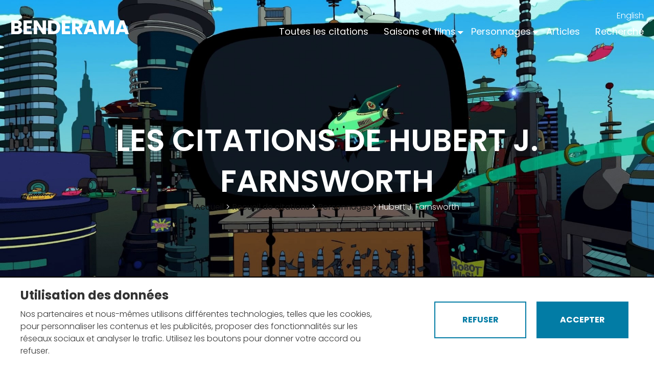

--- FILE ---
content_type: text/html; charset=UTF-8
request_url: https://benderama.com/fr/m/citations/personnages/102-hubert-j-farnsworth/1
body_size: 92811
content:
<!DOCTYPE html>
<html xmlns="http://www.w3.org/1999/xhtml" dir="ltr" lang="fr">
	<head>
		<meta name="viewport" content="width=device-width, initial-scale=1">
		<meta http-equiv="Content-Type" content="text/html; charset=UTF-8" />
		<title>Les citations de Hubert J. Farnsworth dans Futurama</title>
	<meta name="description" content="Tous les dialogues et les citations de Hubert J. Farnsworth dans Futurama." />

	<link rel="icon" href="https://dnfx0kvkzsynw.cloudfront.net/websites/252/futurama-planet-express.svg">

<meta property="og:type" content="website" />
<meta property="og:title" content="Les citations de Hubert J. Farnsworth dans Futurama" />
<meta property="og:description" content="Tous les dialogues et les citations de Hubert J. Farnsworth dans Futurama." />
<meta property="og:url" content="https://benderama.com/fr/m/citations" />

<meta name="google-site-verification" content="3hdwYsTAzYFB429CM18LDEr3Yh2DdyY3fYs8patTW4Y" />



			<link href="https://maxcdn.bootstrapcdn.com/bootstrap/4.0.0/css/bootstrap.min.css" media="screen" type="text/css" rel="stylesheet" />
			<link href="https://maxcdn.bootstrapcdn.com/bootstrap/3.2.0/css/bootstrap-theme.min.css" media="screen" type="text/css" rel="stylesheet" />
			<link href="https://cdnjs.cloudflare.com/ajax/libs/toastr.js/latest/css/toastr.min.css" media="screen" type="text/css" rel="stylesheet" />
			<link href="https://cdnjs.cloudflare.com/ajax/libs/lity/2.4.1/lity.min.css" media="screen" type="text/css" rel="stylesheet" />
			<link href="https://cdnjs.cloudflare.com/ajax/libs/font-awesome/4.7.0/css/font-awesome.min.css" media="screen" type="text/css" rel="stylesheet" />
	
	<link href="/cache/css/252/2144_20260117161528.css" media="screen" type="text/css" rel="stylesheet" />


<script type="application/javascript" src="https://cdnjs.cloudflare.com/ajax/libs/jquery/3.3.1/jquery.min.js"></script>


<script type="application/javascript">

	var pID = "2144";
	var i18n = {"general":{"sqlErrorAjax":"Une erreur SQL a eu lieu : Code #%errorID% !","unknownError":"Une erreur est survenue !","unknownErrorWithMessage":"Une erreur est survenue : %error% !","fileDeletionError":"Erreur sur la suppression des fichiers","error":"Une erreur s'est produite.","invalidS3":"La configuration Amazon S3 est invalide","success":"Op\u00e9ration r\u00e9ussie.","validate":"Valider","validateUpdate":"Valider les modifications","confirm":"\u00cates-vous s\u00fbr ?","submit":"Valider","save":"Enregistrer","edit":"Modifier","add":"Ajouter","back":"Retour","cancel":"Annuler","cancelGoBack":"Annuler et revenir \u00e0 la page pr\u00e9c\u00e9dente","delete":"Supprimer","deleteConfirmation":"Confirmer la suppression","close":"Fermer","for":"pour","target":{"_blank":"Nouvel onglet\/fen\u00eatre","_self":"M\u00eame fen\u00eatre"},"select":"Selectionner","active":"Actif","devices":{"desktop":"Ordinateur","tablet":"Tablette","mobile":"Mobile"},"units":{"pixel":"px (pixels)","percent":"% (pourcentage)"},"opacity":[[null,null,"0% (transparent)"],[1,99,"%value%%"],[100,100,"100% (opaque)"]],"align":{"default":"Alignement par d\u00e9faut","left":"Align\u00e9 \u00e0 gauche","center":"Align\u00e9 au centre","right":"Align\u00e9 \u00e0 droite"},"default":"Par d\u00e9faut","directions":{"top":"Haut","center":"Centre","centered":"Centr\u00e9","middle":"Milieu","bottom":"Bas","left":"Gauche","right":"Droite","leftToRight":"Gauche \u00e0 droite","rightToLeft":"Droite \u00e0 gauche","topToBottom":"Haut en bas","bottomToTop":"Bas en haut"},"repeat":{"noRepeat":"Pas de r\u00e9p\u00e9tition","repeatX":"Horizontal","repeatY":"Vertical","repeat":"Horizontal et Vertical"},"css":{"field":"Classe CSS","info":"Utilisez ce champ pour ajouter une classe CSS personnalis\u00e9e."},"fullHeight":{"field":"Prendre 100% de la hauteur","info":"Activez cette option pour que la colonne prenne 100% de la hauteur disponible dans la section (n'est pas compatible avec l'option \"Position du contenu\" de la section)."},"spacings":{"title":"Espacements","padding":"Espacement int\u00e9rieur","margin":"Espacement ext\u00e9rieur"},"order":{"asc":"Ascendant","desc":"Descendant"}},"resolvers":{"unknownApplication":"Nom d'application inconnu : %application%","applicationNotFound":"Impossible de trouver l'application pour le site : %websiteId%"},"maintenance":{"activeNotification":"Attention, le mode maintenance est actif !"},"security":{"noRights":"Vous n'avez pas l'autorisation d'effectuer cette action !","notLogged":"Vous devez \u00eatre connect\u00e9 pour effectuer cette action !","missingSessionToken":"Jeton de session CSRF manquant.","missingFormToken":"Jeton de formulaire CSRF manquant.","badTokenFormOrigin":"L'origine du formulaire ne correspond pas \u00e0 l'origine du jeton.","badToken":"Erreur de jeton CSRF.","expiredToken":"Le jeton CSRF a expir\u00e9.","badCronjobKey":"Mauvaise cl\u00e9 !","requiredField":[[null,null,"Des champs obligatoires ont n'ont pas \u00e9t\u00e9 saisis. Veuillez v\u00e9rifier \u00e0 nouveau le formulaire."],[1,1,"Le champ <strong>%fields%<\/strong> est obligatoire. Veuillez v\u00e9rifier \u00e0 nouveau le formulaire."],[2,null,"Des champs obligatoires ont n'ont pas \u00e9t\u00e9 saisis. Veuillez v\u00e9rifier \u00e0 nouveau le formulaire.<br \/>Champs : <strong>%fields%<\/strong>"]],"validation":{"and":"et","or":"ou","in":":attribute ne peut contenir que les valeurs :allowed_values","min":"La taille minimum pour le champ :attribute est de :min caract\u00e8res","max":"La taille maximum pour le champ :attribute est de :max caract\u00e8res","fields":{"required":"Le champ :attribute est requis","email":"Le champ :attribute n'est pas valide","url":"Le champ :attribute ne contient pas une URL valide","numeric":"Le champ :attribute doit \u00eatre un nombre valide","alpha_dash":"Le champ :attribute ne peut contenir que les champs suivants : a-z, 0-9, _ et -","between":"Le champ :attribute doit contenir une valeur entre :min et :max","regex":"Le format du champ :attribute est invalide"},"email":{"invalid":"L'adresse mail indiqu\u00e9e n'est pas valide !","alreadyUsed":"L'adresse mail que vous avez indiqu\u00e9 est d\u00e9j\u00e0 utilis\u00e9e pour un autre compte !"},"user":{"usernameInvalidCharacters":"Le nom d'utilisateur ne peut contenir que des caract\u00e8res alphanum\u00e9riques ou les caract\u00e8res suivants : tirets, underscores, points ou espaces.","usernameLength":"Le nom d'utilisateur doit avoir entre 2 et 20 caract\u00e8res !","usernameAlreadyUsed":"Ce nom est d\u00e9j\u00e0 utilis\u00e9 pour un autre utilisateur !","passwordMinLength":"Votre mot de passe doit contenir au moins 6 caract\u00e8res.","passwordMismatch":"Le mot de passe ne correspond pas \u00e0 la confirmation !"},"file":{"deleteError":"Une erreur est survenue lors de la suppression du fichier : %error%","readError":"Une erreur est survenue lors de la lecture du fichier"},"image":{"logo":{"dimensionsTooLarge":"Les dimensions de l'image sont trop grandes. Dimensions maximum recommand\u00e9s : %width%x%height%px","dimensionsCorrect":"Les dimensions de l'image sont correctes.","fileSizeTooLarge":"Le poids du logo est trop \u00e9lev\u00e9. Poids maximum conseill\u00e9 : %size%","fileSizeCorrect":"Le poid du logo est correct.","extensionIncorrect":"L'extension du logo est incorrecte. Extensions conseill\u00e9es : %extensions%","extensionCorrect":"L'extension du logo est correcte."},"pictures":{"dimensionsTooLarge":"Les dimensions de l'image sont trop grandes. Dimensions conseill\u00e9es : %width%x%height%px","dimensionsTooSmall":"Les dimensions de l'image sont trop petites. Dimensions conseill\u00e9es : %width%x%height%px","dimensionsCorrect":"Les dimensions de l'image sont correctes.","fileSizeTooLarge":"Le poids de l'image est trop \u00e9lev\u00e9. Poids maximum conseill\u00e9 : %size%","fileSizeCorrect":"Le poid de l'image est correct.","extensionIncorrect":"L'extension de l'image est incorrecte. Extensions conseill\u00e9es : %extensions%","extensionCorrect":"L'extension de l'image est correcte."},"attributes":{"backgroundDesktop":"Fond du site (Ordinateur)","backgroundTablet":"Fond du site (Tablette)","backgroundMobile":"Fond du site (Mobile)","bannerDesktop":"Banni\u00e8re (Ordinateur)","bannerTablet":"Banni\u00e8re (Tablette)","bannerMobile":"Banni\u00e8re (Mobile)"}}},"invalidCaptcha":"Erreur de saisie du captcha"},"subscriptions":{"countPagesInfo":"Vous utilisez <strong>%count% page(s)<\/strong> sur <strong>%max% page(s) autoris\u00e9e(s)<\/strong> : vous pouvez cr\u00e9er de nouvelles pages en brouillon mais pas les publier.<br>Les pages actuellement publi\u00e9es peuvent \u00eatre pass\u00e9e en brouillon ou vous pouvez <a href=\"%url%\">augmenter votre abonnement<\/a> pour ne plus avoir de limites.","onlyDraftPageAllowed":"Vous utilisez <strong>%count% page(s)<\/strong> sur <strong>%max% page(s) autoris\u00e9e(s)<\/strong>.<br>Vous pouvez uniquement cr\u00e9er de nouvelles pages en brouillon : pour supprimer cette limitation, r\u00e9duisez votre nombre de pages publi\u00e9es ou <a href=\"%url%\">augmentez votre abonnement<\/a>.","pagesHardLimitExceeded":"Vous utilisez <strong>%count% page(s)<\/strong> sur <strong>%max% page(s) autoris\u00e9e(s)<\/strong>.<br>Vous ne pouvez pas cr\u00e9er de pages suppl\u00e9mentaires : veuillez r\u00e9duire votre nombre de pages ou <a href=\"%url%\">augmenter votre abonnement<\/a>.","themes":"Vous ne pouvez pas cr\u00e9er de th\u00e8me suppl\u00e9mentaire. Passez \u00e0 un abonnement sup\u00e9rieur pour cr\u00e9er un nouveau th\u00e8me.","pages":"Vous ne pouvez pas cr\u00e9er de page suppl\u00e9mentaire. Passez \u00e0 un abonnement sup\u00e9rieur pour cr\u00e9er une nouvelle page.","blocs":"Vous ne pouvez pas cr\u00e9er de modules suppl\u00e9mentaires. Passez \u00e0 un abonnement sup\u00e9rieur pour ajouter un nouveau module dans cette page.","requireSubscription":"Passez \u00e0 un abonnement sup\u00e9rieur pour acc\u00e9der \u00e0 cette fonctionnalit\u00e9.","requireShopSubscription":"Vous devez activer l'option \"Option e-commerce\" pour activer la vente en ligne."},"websiteURL":{"lengthInvalid":"L'adresse est trop courte ou trop longue : elle doit faire entre 4 et 40 caract\u00e8res.","charactersInvalid":"L'adresse est incorrecte : elle ne doit contenir que des lettres, chiffres et tirets.","startWithDash":"L'adresse est incorrecte : elle ne doit pas commencer par un tiret.","endWithDash":"L'adresse est incorrecte : elle ne doit pas se terminer par un tiret.","domainInvalid":"Le nom de domaine s\u00e9lectionn\u00e9 n'est pas valide.","urlInUse":"Cette adresse n'est pas disponible.","urlAvailable":"L'adresse est disponible."},"tools":{"ai":{"title":"G\u00e9n\u00e9rer du contenu","rephrase":"Reformuler le texte","translate":"Traduire le texte","introduction":"R\u00e9diger une introduction","article":"R\u00e9diger un article","outline":"Cr\u00e9er la structure d'un article","keywords":"Trouver des mots cl\u00e9s","custom":"Demande personnalis\u00e9e","translateProduct":"Traduire les informations du produit","product":"R\u00e9diger la description du produit","quota":{"translation":"Traduction :","ai":"G\u00e9n\u00e9ration IA :"}},"legal":{"update":"Modifier les mentions l\u00e9gales"}},"customizations":{"headings":"Titre %d (h%d)","fontVariants":{"thin":"Thin (Hairline)","extraLight":"Extra Light (Ultra Light)","light":"Light","normal":"Normal","medium":"Medium","semiBold":"Semi Bold (Demi Bold)","bold":"Bold","extraBold":"Extra Bold (Ultra Bold)","black":"Black (Heavy)"},"fontTransforms":{"capitalize":"Premi\u00e8re lettre de chaque mot en majuscule","uppercase":"Majuscules","lowercase":"Minuscules","none":"Adapt\u00e9 \u00e0 l'\u00e9criture"},"fontDecorations":{"underline":"Soulign\u00e9"},"moduleLayouts":{"disable":"D\u00e9sactiver","model1":"Mod\u00e8le 1","model2":"Mod\u00e8le 2","model3":"Mod\u00e8le 3","model4":"Mod\u00e8le 4"},"titles":{"stylizedTitles":{"noStyle":"Aucun style","underline":"Soulignement","background":"Fond","bubble":"Bulle","around":"Autour","borderBottom":"Bordure inf\u00e9rieure","borderLeft":"Bordure gauche","lineLeft":"Ligne gauche","iconLines":"Ic\u00f4nes lignes","firstLetter":"Premi\u00e8re lettre","firstLetterBackground":"Premi\u00e8re lettre avec fond"}}},"tones":{"informative":{"title":"Informatif","description":"Donner des informations objectives et factuelles."},"educational":{"title":"P\u00e9dagogique","description":"Expliquer un sujet complexe de mani\u00e8re simple et compr\u00e9hensible."},"persuasive":{"title":"Persuasif","description":"Convaincre le lecteur de prendre une action ou de changer d'avis."},"emotional":{"title":"\u00c9motionnel","description":"Susciter des \u00e9motions fortes chez le lecteur."},"funny":{"title":"Humoristique","description":"Utiliser l'humour pour faire passer un message ou divertir le lecteur."},"ironic":{"title":"Ironique","description":"Utiliser l'ironie pour critiquer ou tourner en d\u00e9rision un sujet."},"serious":{"title":"S\u00e9rieux","description":"Adopter un ton s\u00e9rieux pour parler de sujets graves ou importants."},"colloquial":{"title":"D\u00e9contract\u00e9","description":"Utiliser un langage familier et d\u00e9contract\u00e9 pour cr\u00e9er une atmosph\u00e8re de proximit\u00e9 avec le lecteur."},"technical":{"title":"Technique","description":"Utiliser un langage technique et sp\u00e9cialis\u00e9 pour s'adresser \u00e0 des experts ou \u00e0 des professionnels."},"narrative":{"title":"Narratif","description":"Raconter une histoire pour captiver l'attention du lecteur."}},"emails":{"signature":"","spamInfo":"Pour ne jamais manquer un de nos e-mails, pensez \u00e0 nous ajouter dans votre liste de contact. Si vous \u00eates sur Gmail et que cet e-mail est dans un onglet promotions ou notifications, glissez-le dans la bo\u00eete principale.","copyright":"Cet email a \u00e9t\u00e9 g\u00e9n\u00e9r\u00e9 par le site <a class=\"footer-link\" href=\"%url%\" target=\"_blank\" style=\"color: #445566; text-decoration: none;\">%name%<\/a><br> Une r\u00e9alisation <a class=\"footer-link\" href=\"https:\/\/ornaweb.com\" target=\"_blank\" style=\"color: #445566; text-decoration: none;\">OrnaWeb<\/a>","signatureAdmin":"Notre \u00e9quipe reste \u00e0 votre disposition pour toute demande d'assistance par ticket de support ou par e-mail \u00e0 l'adresse <a href=\"mailto:support@qaniit.com\">support@qaniit.com<\/a>.<br><br>Cordialement,<br>L'\u00e9quipe Qaniit","websiteCreationReminder":"Quelques conseils pour la conception de votre site internet","reports":{"monthlySubject":"Guildi - Rapport du %startDate% au %endDate%","weeklySubject":"Qaniit - Rapport du %startDate% au %endDate%"}},"languages":{"de_DE":"Allemand","en_GB":"Anglais","es_ES":"Espagnol","fr_FR":"Fran\u00e7ais","it_IT":"Italien","ru_RU":"Russe","ja_JP":"Japonais","zh":"Chinois"},"calendar":{"dateFormat":"dd\/mm\/yy","today":"Aujourd'hui","day":"Jour","week":"Semaine","month":"Mois","year":"Ann\u00e9e","monthsMin":["Jan","F\u00e9v","Mar","Avr","Mai","Jun","Jui","Ao\u00fb","Sept","Oct","Nov","D\u00e9c"],"months":["Janvier","F\u00e9vrier","Mars","Avril","Mai","Juin","Juillet","Ao\u00fbt","Septembre","Octobre","Novembre","D\u00e9cembre"],"daysMin":["Lun","Mar","Mer","Jeu","Ven","Sam","Dim"],"days":["Lundi","Mardi","Mercredi","Jeudi","Vendredi","Samedi","Dimanche"]},"date":{"today":"Aujourd'hui","todayTime":"Aujourd'hui \u00e0 %time%","yesterday":"Hier","yesterdayTime":"Hier \u00e0 %time%","tomorrow":"Demain","tomorrowTime":"Demain \u00e0 %time%","daysInPast":[[1,1,"Il y a un jour"],[2,null,"Il y a %days% jours"]],"daysInFuture":[[1,1,"Dans un jour"],[2,null,"Dans %days% jours"]]},"time":{"ago":"Il y a %value%","and":" et ","now":"A l'instant","year":[[1,1,"1 an"],[2,null,"%value% ans"]],"month":[[1,1,"1 mois"],[2,null,"%value% mois"]],"week":[[1,1,"1 semaine"],[2,null,"%value% semaines"]],"day":[[1,1,"1 jour"],[2,null,"%value% jours"]],"hour":[[1,1,"1 heure"],[2,null,"%value% heures"]],"minute":[[1,1,"1 minute"],[2,null,"%value% minutes"]],"second":[[1,1,"1 seconde"],[2,null,"%value% secondes"]]},"backgrounds":{"backgroundType":"Que souhaitez-vous utiliser en fond ?","backgroundTypeList":{"default":"Pas de fond","color":"Couleur","gradient":"D\u00e9grad\u00e9 de couleur","picture":"Image ou photo","pattern":"Texture","video":"Vid\u00e9o"},"backgroundColor":"Couleur","backgroundColorOpacity":"Opacit\u00e9","backgroundGradient":"Direction du d\u00e9grad\u00e9","backgroundGradientColor1":"Premi\u00e8re couleur","backgroundGradientColor2":"Seconde couleur","backgroundPicture":"Photo","backgroundPictureTabletInfo":"Vous pouvez d\u00e9finir une image d\u00e9di\u00e9e pour les tablettes. Dans le cas contraire, l'image s\u00e9lectionn\u00e9e pour Ordinateur sera utilis\u00e9e.","backgroundPictureMobileInfo":"Vous pouvez d\u00e9finir une image d\u00e9di\u00e9e pour les mobiles. Dans le cas contraire, l'image s\u00e9lectionn\u00e9e pour Ordinateur sera utilis\u00e9e.","backgroundPictureRepeat":"R\u00e9p\u00e9tition","backgroundPicturePositionHorizontal":"Position horizontale","backgroundPicturePositionVertical":"Position verticale","backgroundPictureColor":"Couleur de fond","backgroundPictureColorOpacity":"Opacit\u00e9","backgroundPictureCover":"Etendre l'image de fond","backgroundPictureCoverInfo":"En cochant la case le fond s'adaptera aux dimensions de la section.","backgroundPictureAttachment":"Fixer l'image","backgroundPictureAttachmentInfo":"En cochant la case l'image sera fixe sur la page.","backgroundPictureFromPage":"Utiliser la photo de la page courante","backgroundPictureFromPageInfo":"Si disponible, la photo de la page courante sera affich\u00e9e.","backgroundPictureParallax":"Activer un effet Parallax","backgroundPictureParallaxInfo":"Activez cette option pour que l'image soit dynamique et se d\u00e9place en m\u00eame temps que le d\u00e9filement de l'\u00e9cran.","backgroundPattern":"Texture","backgroundVideoMp4":"Vid\u00e9o (format mp4)","backgroundVideoWebm":"Vid\u00e9o (format webm)","backgroundVideoPicture":"Image de remplacement"},"borders":{"title":"Epaisseur de bordure","solid":"Solide","dashed":"Tirets","dotted":"Points"},"fonts":{"title":"Police","color":"Couleur du texte","size":"Taille de la police","height":"Hauteur de ligne","weight":"Graisse de la police","weightList":{"100":"Mince (Hairline)","200":"Extra L\u00e9ger (Ultra L\u00e9ger)","300":"L\u00e9ger","400":"Normal (R\u00e9gulier)","500":"Moyen","600":"Semi Gras (Demi Gras)","700":"Gras","800":"Extra Gras (Ultra Gras)","900":"Noir (Gras)","950":"Extra Noir (Ultra Noir)"},"letterSpacing":"Espacement des lettres"},"comments":{"title":"Commentaires","empty":"Soyez le premier \u00e0 \u00e9crire un commentaire.","count":[[null,null,"Aucun commentaire"],[1,1,"1 commentaire"],[2,null,"%count% commentaires"]],"answersCount":[[null,null,"Aucune r\u00e9ponse"],[1,1,"1 r\u00e9ponse"],[2,null,"%count% r\u00e9ponses"]],"byUser":"par %username%","signInRequired":"Vous devez \u00eatre connect\u00e9 pour poster un commentaire.","yourName":"Votre nom","yourMessage":"Votre message","send":"Envoyer","close":"Fermer","update":"Modifier","answer":"R\u00e9pondre"},"modules":{"install_0":"Non install\u00e9","install_1":"Install\u00e9","notInstalled":"Ce module n'est pas install\u00e9 sur le site !","alreadyInstalled":"Ce module est d\u00e9j\u00e0 install\u00e9 sur le site !","installationSuccess":"Module install\u00e9 avec succ\u00e8s !","uninstallationSuccess":"Module d\u00e9sinstall\u00e9 avec succ\u00e8s !","unknowClass":"Erreur : module \"%module%\" introuvable !","unknowMethod":"Erreur : m\u00e9thode \"%action%\" de la classe \"%module%\" inconnue !","noMethodSpecified":"Erreur : aucune m\u00e9thode indiqu\u00e9 pour le module \"%module%\" !","free":"Gratuit","configuration":{"title":"Acc\u00e9der \u00e0 la configuration du module","link":"Configuration"},"buy":{"title":"Acheter le module","link":"Acheter"},"install":{"title":"Installer le module","link":"Installer"},"uninstall":{"title":"D\u00e9sinstaller le module","link":"D\u00e9sinstaller"},"dependencies":{"count":[[null,null,"Aucune d\u00e9pendance"],[1,1,"1 d\u00e9pendance"],[2,null,"%count% d\u00e9pendances"]]},"backToList":"Retour \u00e0 la liste des extensions","backToExtension":"Retour \u00e0 la gestion de l'extension","displayLayout":"Format d'affichage","displayError":"Une erreur est survenue lors de l'affichage du module %name%.","RaidPlanner":{"misc":{"eventID":"Identifiant du raid","calendar":"Calendrier","errorRaid":"Erreur de s\u00e9lection du raid","errorCategory":"Erreur de s\u00e9lection de la cat\u00e9gorie","errorCalendar":"Erreur de r\u00e9cup\u00e9ration des donn\u00e9es du calendrier","unspecified":"Non sp\u00e9cifi\u00e9","copySuffix":" (copie)","hourLabel":"H","alteration":"Alt\u00e9ration"},"actions":{"insertEvent":"Planifier un raid","backEvent":"Annuler et revenir sur le raid"},"rights":{"viewEvent":{"title":"Voir","description":"Voir les raids"},"insertEvent":{"title":"Cr\u00e9ation","description":"Cr\u00e9ation de nouveaux raids"},"moderate":{"title":"Mod\u00e9rer","description":"Modifier et supprimer des raids"}},"api":{"message":"Nouveau raid \"[b]%name%[\/b]\" planifi\u00e9 par [b]%username%[\/b]\nCat\u00e9gorie : [b]%category%[\/b]\nDate de d\u00e9marrage : [b]%dateBegin%[\/b]\n%url%","participation":{"participate":"[b]%username%[\/b] participe au raid [b]%eventTitle%[\/b] avec son personnage [b]%characterName%[\/b].","participateNoCharacter":"[b]%username%[\/b] participe au raid [b]%eventTitle%[\/b].","maybe":"[b]%username%[\/b] participe peut-\u00eatre au raid [b]%eventTitle%[\/b].","notParticipate":"[b]%username%[\/b] ne participera pas au raid [b]%eventTitle%[\/b].","comment":"Commentaire : [i]%comment%[\/i]"}},"mail":{"newRaidSubject":"Nouveau raid planifi\u00e9","participationModifiedSubject":"Participation au raid \"%eventTitle%\" modifi\u00e9e","reminderSubject":"Rappel de participation \u00e0 un raid"},"pages":{"index":{"upcoming":{"title":"Prochains raids","remainingPlaces":[[null,null,"%count% places restantes"],[1,1,"%count% place restante"],[2,null,"%count% places restantes"]],"full":"Raid complet","empty":"Aucun raid n'est planifi\u00e9 prochainement."},"updated":{"title":"Mises \u00e0 jour","updateLabel":"Mise \u00e0 jour : "},"categories":{"title":"Cat\u00e9gories"}},"insertEvent":{"title":"Cr\u00e9ation d'un raid","titleSEO":"Cr\u00e9ation d'un raid","path":"Cr\u00e9ation d'un raid","validate":"Cr\u00e9er le raid","inserted":"Votre raid est planifi\u00e9","emptyCategories":"Vous devez cr\u00e9er une cat\u00e9gorie avant de planifier un raid.","eventDateParticipationEndError":"Date de fin de participation du raid invalide","eventDateBeginError":"Date de d\u00e9marrage du raid invalide","eventDateEndError":"Date de fin du raid invalide"},"updateEvent":{"title":"Modification d'un raid","titleSEO":"Modification d'un raid","path":"Modification d'un raid","general":{"title":"Informations g\u00e9n\u00e9rales"},"planning":{"title":"Planification"},"limits":{"title":"Limitation de participation"},"groups":{"title":"Groupes","info":"Vous pouvez limiter les utilisateurs en s\u00e9lectionnant les groupes autoris\u00e9s \u00e0 participer.<br>Laissez vide pour ne pas limiter la participation."},"options":{"title":"Options"},"fields":{"eventTitle":"Titre du raid","eventCategoryID":"Cat\u00e9gorie","eventGameID":"Jeu","eventDescription":"Description du raid","eventDateParticipationEnd":"Fin de participation","eventDateParticipationEndInfo":"Saisissez la date de cl\u00f4ture des inscriptions.","eventDateBegin":"D\u00e9but du raid","eventDateBeginInfo":"Saisissez la date de d\u00e9marrage du raid.","eventDateEnd":"Fin du raid","eventDateEndInfo":"Saisissez la date de fin du raid.","eventMaxUsers":"Nombre maximum de participants","eventMaxUsersInfo":"Laissez 0\/vide pour ne pas limiter le nombre de participants.","eventCharactersMandatory":"Rendre obligatoire la s\u00e9lection d'un personnage","eventCharactersMandatoryInfo":"En cochant cette option, les utilisateur seront oblig\u00e9s de choisir un personnage.","eventRoles":"Sp\u00e9cifier le nombre de personnage pour chaque r\u00f4le","eventRolesInfo":"Vous pouvez donner une indication sur le nombre de personnages voulus pour chaque r\u00f4le.","eventRolesStrict":"R\u00f4les stricts","eventRolesStrictInfo":"Si vous activez cette option, le nombre indiqu\u00e9 pour chaque r\u00f4le ne pourra pas \u00eatre d\u00e9pass\u00e9.<br>Ex: Si vous indiquez 5 DPS, un 6e personnage DPS ne pourra pas s'inscrire.","eventUsersDPS":"DPS","eventUsersTank":"Tank","eventUsersHealer":"Healer","eventUsersSupport":"Support","eventUsersAlteration":"Alt\u00e9ration","eventSendEmail":"Envoyer un e-mail","eventSendEmailInfo":"En cochant cette case, tous les membres inscrits recevront un mail avec le d\u00e9tail du raid.","eventSendReminder":"Envoyer des rappels aux participants","eventSendReminderInfo":"Cochez cette case pour envoyer automatiquement des alertes e-mails aux participants avant le d\u00e9marrage du raid.<br>Les e-mails sont envoy\u00e9s 1 jour et 1 heure avant le d\u00e9marrage.","eventPublic":"Rendre le raid public","eventPublicInfo":"Les raids publics peuvent \u00eatre diffus\u00e9s en dehors de la guilde sur le site officiel de Guildi.<br>Les raids priv\u00e9s ne seront disponibles que sur votre site."},"update":"Modifier le raid","updated":"Votre raid a \u00e9t\u00e9 modifi\u00e9"},"showEvent":{"noRights":"Vous devez \u00eatre connect\u00e9 et disposer des autorisations n\u00e9cessaires pour voir ce Raid.","general":"Informations g\u00e9n\u00e9rales","addedBy":"Ajout\u00e9 par :","category":"Cat\u00e9gorie :","dateBegin":"Date de d\u00e9but :","dateEnd":"Date de fin :","participationStatus":{"title":"Participation :","open":"Ouverte","closed":"Ferm\u00e9e"},"dateParticipationEnd":"Date limite de participation :","actions":{"update":"Modifier","delete":"Supprimer","copy":"Dupliquer","addPicture":"Ajouter une photo","addVideo":"Ajouter une vid\u00e9o","back":"Retour au calendrier des raids"},"share":"Partagez ce raid","description":"Description","participation":{"title":"Participation","attendees":"Participants :","characterSelection":"S\u00e9lection du personnage :","mandatory":"Obligatoire","optional":"Facultative","strict":"R\u00f4les stricts :","yes":"Oui","no":"Non","participationOk":"Participera au raid","participationNo":"Ne participera pas","participationNc":"Ne sait pas","empty":"Aucune participation enregistr\u00e9e.","actions":{"ok":"Je participe","no":"Je ne participe pas","nc":"Je ne sais pas","defineForAnother":"Sp\u00e9cifier la participation d'un autre personnage\/joueur"},"statistics":"Statistiques","selectYourCharacter":"S\u00e9lectionnez votre personnage et entrez un commentaire pour votre participation (facultatif)","selectACharacter":"S\u00e9lectionnez un personnage et entrez un commentaire pour sa participation (facultatif)","selectUser":"S\u00e9lectionnez un utilisateur","dontSelectCharacter":"Ne pas s\u00e9lectionner de personnage","comment":"Votre commentaire"},"gallery":"Galerie photo et vid\u00e9o du raid"},"insertPicture":{"title":"Ajout d'une photo","titleSEO":"Ajout d'une photo","path":"Ajout d'une photo","fields":{"pictureTitle":"Titre","pictureFile":"S\u00e9lection de la photo"},"errorUpload":"Une erreur est survenue : %error%","validate":"Ajouter la photo","inserted":"Votre photo a \u00e9t\u00e9 ajout\u00e9e !"},"insertVideo":{"title":"Ajout d'une vid\u00e9o","titleSEO":"Ajout d'une vid\u00e9o","path":"Ajout d'une vid\u00e9o","fields":{"videoTitle":"Titre","videoSource":"Source de la vid\u00e9o","videoSourceInfo":"Les fournisseurs suivants sont autoris\u00e9s : %sources%."},"errorSource":"Ce format de vid\u00e9o n'est pas pris en charge","validate":"Ajouter la vid\u00e9o","inserted":"Votre vid\u00e9o a \u00e9t\u00e9 ajout\u00e9e !"},"deleteEvent":{"title":"Suppression d'un raid","titleSEO":"Suppression d'un raid","path":"Suppression d'un raid","info":"Vous \u00eates sur le point de supprimer le raid \"<strong>%name%<\/strong>\".<br \/>\u00cates vous s\u00fbr de vouloir effectuer cette action ?","validate":"Confirmer la suppression","deleted":"Le raid a \u00e9t\u00e9 supprim\u00e9"},"admin":{"backLink":"Retour \u00e0 la gestion du RaidPlanner","index":{"title":"Gestion du RaidPlanner","statistics":"Statistiques","countEvents":"Nombre de raids :","links":{"dashboard":{"title":"Dashboard"},"configuration":{"title":"Configuration","description":"Options de configuration et de personnalisation."},"categories":{"title":"Cat\u00e9gories","description":"Cat\u00e9gories de raids."},"rights":{"title":"Gestion des droits","description":"Configuration des droits des groupes."},"raids":{"title":"Liste des raids","description":"Voir la liste des raids planifi\u00e9s."}}},"insertCategory":{"categoryTitle":"Titre de la cat\u00e9gorie","categoryDescription":"Description de la cat\u00e9gorie","categoryPicture":"Photo","categoryColor":"Couleur de fond","categoryTextColor":"Couleur du texte","categoryApiConnection":"Liaison API","categoryApiConnectionInfo":"S\u00e9lectionnez les liaisons API pour les actions sur les raids : nouveaux raids et participation.","categoryApiConnectionLink":"G\u00e9rer les APIs","back":"Retour \u00e0 la liste des cat\u00e9gories","validate":"Cr\u00e9er la cat\u00e9gorie","insert":"Ajout d'une cat\u00e9gorie d'articles","inserted":"La cat\u00e9gorie a \u00e9t\u00e9 cr\u00e9\u00e9e."},"updateCategory":{"categoryID":"Identifiant de la cat\u00e9gorie","validate":"Modifier la cat\u00e9gorie","update":"Modification d'une cat\u00e9gorie d'articles","updated":"La cat\u00e9gorie a \u00e9t\u00e9 modifi\u00e9e."},"deleteCategory":{"title":"Suppression d'une cat\u00e9gorie","info":"\u00cates-vous certain de vouloir supprimer la cat\u00e9gorie \"<strong>%category%<\/strong>\" ?","categoryID":"Identifiant de la cat\u00e9gorie","alertEvents":"ATTENTION: Cela effacera \u00e9galement tous les raids de cette cat\u00e9gorie.<br \/>La suppression est irr\u00e9versible !","eventList":"Liste des raids qui seront \u00e9galement supprim\u00e9s :","alertIrreversible":"ATTENTION: La suppression est irr\u00e9versible !","backCategories":"Retour aux cat\u00e9gories","deleted":"La cat\u00e9gorie a \u00e9t\u00e9 supprim\u00e9e."},"categories":{"title":"Cat\u00e9gories","empty":"Vous n'avez cr\u00e9\u00e9 aucune cat\u00e9gorie.","insert":"Cr\u00e9ation d'une nouvelle cat\u00e9gorie","list":{"name":"Titre","actions":"Actions","rights":"Gestion des droits","update":"Modifier la cat\u00e9gorie","delete":"Supprimer la cat\u00e9gorie"}},"configuration":{"title":"Modification de la configuration","commentsActivated":"Etat des commentaires","calendarFormat":"Mode d'affichage du calendrier","calendarFormatList":{"day":"Affichage jour","week":"Affichage semaine","weekList":"Affichage semaine (liste)","month":"Affichage mois"},"calendarView":"Vue du calendrier dans le d\u00e9tail d'un \u00e9v\u00e8nement","calendarViewList":{"all":"Tous les \u00e9v\u00e8nements","same":"Les \u00e9v\u00e8nements de la m\u00eame cat\u00e9gorie"},"updated":"La configuration a \u00e9t\u00e9 modifi\u00e9e avec succ\u00e8s"}}},"logs":{"actions":{"insertEvent":"Cr\u00e9ation d'un nouveau raid : <span class=\"id\">#%reference1%<\/span>","updateEvent":"Modification du raid <span class=\"id\">#%reference1%<\/span>","deleteEvent":"Suppression du raid <span class=\"id\">#%reference1%<\/span>","insertPicture":"Ajout de la photo <span class=\"id\">#%reference2%<\/span> dans le raid <span class=\"id\">#%reference1%<\/span>","insertVideo":"Ajout de la vid\u00e9o <span class=\"id\">#%reference2%<\/span> dans le raid <span class=\"id\">#%reference1%<\/span>","deleteCategory":"Suppression de la cat\u00e9gorie <span class=\"id\">#%reference1%<\/span>","updateConfiguration":"Mise \u00e0 jour de la configuration de l'extension"}},"ajax":{"deleteMedia":{"pictureDeleted":"La photo a \u00e9t\u00e9 supprim\u00e9e avec succ\u00e8s","videoDeleted":"La vid\u00e9o a \u00e9t\u00e9 supprim\u00e9e avec succ\u00e8s"},"deleteParticipationForUser":{"participationDeleted":"La participation de l'utilisateur a \u00e9t\u00e9 supprim\u00e9e."},"setParticipation":{"cannotParticipate":"Vous ne pouvez pas participer au raid.","characterSelectionError":"Erreur de s\u00e9lection du personnage.","characterMandatory":"La s\u00e9lection d'un personnage est obligatoire.","raidFull":"Ce raid est complet.","roleFull":"Ce r\u00f4le est d\u00e9j\u00e0 complet.","participationRecorded":"Votre participation est enregistr\u00e9e."},"setParticipationForUser":{"specifyUser":"Veuillez sp\u00e9cifier un utilisateur !","cannotRegisterUser":"Vous ne pouvez pas inscrire cet utilisateur au raid.","characterSelectionError":"Erreur de s\u00e9lection du personnage.","characterMandatory":"La s\u00e9lection d'un personnage est obligatoire.","raidFull":"Ce raid est complet.","roleFull":"Ce r\u00f4le est d\u00e9j\u00e0 complet.","participationRecorded":"Participation enregistr\u00e9e."}},"profile":{"sendNewEventsMail":"Recevoir un mail lorsqu'un nouvel \u00e9v\u00e8nement est cr\u00e9\u00e9","sendMailUserJoinEventMine":"Recevoir un mail lorsqu'un utilisateur rejoint un \u00e9v\u00e8nement que j'ai cr\u00e9\u00e9","sendMailUserJoinEvent":"Recevoir un mail lorsqu'un utilisateur rejoint un \u00e9v\u00e8nement auquel je participe"},"scheduler":{"reminderSent":"Rappel du RaidPlanner envoy\u00e9 pour %count% raid(s)."}},"RaidPlannerCalendar":{"defaultTitle":"Calendrier des raids","form":{"displayLayout":"Format d'affichage","calendarFormat":{"day":"Affichage jour","week":"Affichage semaine","weekList":"Affichage semaine (liste)","month":"Affichage mois"},"categoryLimit":"Limiter l'affichage \u00e0 une cat\u00e9gorie","categoryLimitHelp":"Laissez vide si vous voulez afficher les raids de toutes les cat\u00e9gories."},"formTitles":{"raidPlanner":"Raid Planner"},"display":{"calendarError":"Erreur de r\u00e9cup\u00e9ration des donn\u00e9es du calendrier"}},"Forum":{"misc":{"forumID":"Identifiant du forum","topicID":"Identifiant du sujet","postID":"Identifiant du message","by":"par","in":"dans","pageError":"Erreur de s\u00e9lection de la page","unlimited":"Illimit\u00e9","pollTime":{"day":[[null,null,"0 jour"],[1,1,"1 jour"],[2,null,"%count% jours"]],"week":[[null,null,"0 semaine"],[1,1,"1 semaine"],[2,null,"%count% semaines"]]},"errors":{"categorySelection":"Erreur de s\u00e9lection de la cat\u00e9gorie","tagSelection":"Erreur de s\u00e9lection du tag"},"imageUpload":{"title":"Ajoutez des photos \u00e0 votre message","restrictions":"Poids maximum autoris\u00e9 pour chaque fichier : 5Mo.<br>Seules les images sont autoris\u00e9es.<br>Les photos trop grandes seront automatiquement redimensionn\u00e9es."},"topic":{"readTopic":"Lire le sujet","announce":"Annonce","locked":"Verrouill\u00e9"}},"rights":{"viewTopic":["Voir","Visualisaton des sujets"],"postMessage":["R\u00e9pondre","R\u00e9pondre aux sujets existants"],"createTopic":["Cr\u00e9er","Cr\u00e9er de nouveaux sujets"],"moderate":["Mod\u00e9rer","Actions de mod\u00e9ration: \u00e9dition\/suppression des messages\/sujets, annonce, tags..."],"dices":["Lancer les d\u00e9s","Effectuer un lanc\u00e9 de d\u00e9s (forum R\u00f4le-Play)"],"upload":["T\u00e9l\u00e9verser","Ajouter des images dans les messages"]},"configuration":{"icons":{"iconTopicAnnounceUnreadMineLocked":"Annonce, verrouill\u00e9, non lu par l'utilisateur et dans lequel il a particip\u00e9","iconTopicAnnounceUnreadMine":"Annonce, non lu par l'utilisateur et dans lequel il a particip\u00e9","iconTopicAnnounceReadMineLocked":"Annonce, verrouill\u00e9, lu par l'utilisateur et dans lequel il a particip\u00e9","iconTopicAnnounceReadMine":"Annonce, lu par l'utilisateur et dans lequel il a particip\u00e9","iconTopicAnnounceUnreadLocked":"Annonce, verrouill\u00e9 non lu par l'utilisateur","iconTopicAnnounceUnread":"Annonce non lu par l'utilisateur","iconTopicAnnounceReadLocked":"Annonce, verrouill\u00e9 et non lu par l'utilisateur","iconTopicAnnounceRead":"Annonce lu par l'utilisateur","iconTopicUnreadMineLocked":"Verrouill\u00e9 non lu par l'utilisateur et dans lequel il a particip\u00e9","iconTopicUnreadMine":"Non lu par l'utilisateur et dans lequel il a particip\u00e9","iconTopicReadMineLocked":"Verrouill\u00e9 lu par l'utilisateur et dans lequel il a particip\u00e9","iconTopicReadMine":"Lu par l'utilisateur et dans lequel il a particip\u00e9","iconTopicUnreadLocked":"Verrouill\u00e9 non lu par l'utilisateur","iconTopicUnread":"Non lu par l'utilisateur","iconTopicReadLocked":"Verrouill\u00e9 lu par l'utilisateur","iconTopicRead":"Lu par l'utilisateur"}},"topicCount":[[null,null,"<span>%count%<\/span> Sujet"],[1,1,"<span>%count%<\/span> Sujet"],[2,null,"<span>%count%<\/span> Sujets"]],"postCount":[[null,null,"<span>%count%<\/span> Message"],[1,1,"<span>%count%<\/span> Message"],[2,null,"<span>%count%<\/span> Messages"]],"pages":{"index":{"viewCategoryTopics":"Voir les sujets de la cat\u00e9gorie %title%","titleSEO":"Forum du site %name%","descriptionSEO":"Discutez avec la communaut\u00e9 du site %name%","bestUsers":"Meilleurs posteurs","lastPosts":"Derniers messages","popularTopics":"Sujets populaires","statistics":{"title":"Statistiques","countTopics":"Nombre de sujets :","countPosts":"Nombre de messages :"},"markRead":"Marquer tous les forums comme lus","search":"Effectuer une recherche","empty":"Aucun message dans le forum.","emptyPosts":"Aucun message \u00e0 afficher.","emptyForum":"Le forum est vide : cr\u00e9ez des cat\u00e9gorie via le back-office pour que vos utiliseur puissent poster des message !"},"search":{"title":"Recherche","titleSEO":"R\u00e9sultats de la recherche sur le site %name%","descriptionSEO":"Retrouvez les sujets et messages correspondants \u00e0 votre recherche sur le site %name%","terms":"Entrez les termes de votre recherche","termsAny":"Rechercher n'importe quel de ces termes","termsAll":"Rechercher tous les termes","searchInTitles":"Recherche dans les titres de sujets","searchInPosts":"Recherche dans les messages","validate":"Rechercher","empty":"Aucun r\u00e9sultat correspondant \u00e0 votre recherche.","newSearch":"Effectuer une nouvelle recherche","termEmpty":"Veuillez saisir un terme de recherche"},"tags":{"empty":"Aucun sujet n'utilise le tag %name%"},"category":{"noRights":"Vous devez \u00eatre connect\u00e9 et avoir les permissions n\u00e9cessaires pour acc\u00e9der \u00e0 ce forum.","signInOrSignUp":"<a href=\"%login_url%\">Connectez-vous<\/a> ou <a href=\"%register_url%\">cr\u00e9ez un compte<\/a> pour cr\u00e9er un sujet.","viewCategory":"Voir les sujets de la cat\u00e9gorie %title%","empty":"Aucun sujet dans ce forum.","noPosts":"Aucun nouveau message","createTopic":"Cr\u00e9er un sujet","markRead":"Marquer tous les sujets comme lus"},"topic":{"error":"Erreur de s\u00e9lection du sujet","readTopic":"Lire le sujet %title%","addPollButton":"Ajouter un sondage","poll":{"duration":"Dur\u00e9e du sondage","seeResults":"Voir les r\u00e9sultats sans voter","minimumAnswers":"Vous devez sp\u00e9cifier au moins deux r\u00e9ponses pour le sondage.","addPoll":"Ajouter un sondage","question":"Question du sondage","choice":"Choix #%number%","allowVoteChange":"Autoriser le changement de vote","allowVoteChangeHelp":"Autoriser le changement de vote","seeResultsWithoutVoting":"Voir les r\u00e9sultats sans voter","seeResultsWithoutVotingHelp":"Les utilisateurs ne seront pas oblig\u00e9s de voter pour voir les r\u00e9sultats.","multipleChoice":"Choix multiple","multipleChoiceHelp":"Permet aux utilisateurs de s\u00e9lectionner plusieurs options."},"noRights":"Vous devez \u00eatre connect\u00e9 et avoir les permissions n\u00e9cessaires pour acc\u00e9der \u00e0 ce sujet.","signInOrSignUp":"<a href=\"%login_url%\">Connectez-vous<\/a> ou <a href=\"%register_url%\">cr\u00e9ez un compte<\/a> pour r\u00e9pondre \u00e0 ce sujet.","insertTitle":"Nouveau sujet","fields":{"title":"Titre de votre sujet","forum":"Forum","content":"Contenu de votre message"},"validateInsert":"Cr\u00e9er le sujet","inserted":"Votre sujet a \u00e9t\u00e9 cr\u00e9\u00e9","cancelAndReturn":"Annuler et retourner au forum","closed":"Ce sujet est verrouill\u00e9, vous ne pouvez pas y r\u00e9pondre.","actions":{"title":"Actions","dices":"Effectuer un lanc\u00e9 de d\u00e9s","updateTitle":"Modifier le titre du sujet","removeAnnounce":"Retirer le sujet des annonces","setAnnounce":"D\u00e9finir comme annonce","unlock":"D\u00e9verrouiller le sujet","lock":"Verrouiller le sujet","move":"D\u00e9placer le sujet","delete":"Supprimer le sujet","setTags":"D\u00e9finir les tags du sujet"},"share":{"info":"Utilisez les codes suivants pour partager ce sujet sur un autre forum ou site."},"information":{"title":"Information","countUsersTitle":"Nombre de participants :","dateCreation":"Cr\u00e9\u00e9 le :","dateLastPost":"Dernier message le :","charactersCount":[[null,null,"0 caract\u00e8res"],[1,1,"1 caract\u00e8re"],[2,null,"%count% caract\u00e8res"]],"usersCount":[[null,null,"0 utilisateurs"],[1,1,"1 utilisateur"],[2,null,"%count% utilisateurs"]]},"dices":{"title":"Lanc\u00e9 de d\u00e9s","character":"Personnage impliqu\u00e9","dontLinkToCharacter":"Ne pas assigner \u00e0 un personnage","characterInfo":"Laissez vide pour faire un lanc\u00e9 g\u00e9n\u00e9ral.","values":"Valeurs minimum et maximum du lanc\u00e9 *","to":"\u00e0","valuesInfo":"Pour un D20, utilisez 0-20. (La valeur minimum permet de donner un bonus, ex: pour un bonus de 25%, utilisez 5-20).","description":"Description du lanc\u00e9 *","descriptionInfo":"Informations sur les raisons du lanc\u00e9 de d\u00e9s.","validate":"Lancer les d\u00e9s"},"preview":"Aper\u00e7u","updateTitleForm":{"title":"Titre du sujet","info":"Saisissez le nouveau titre du sujet :"},"charactersPluginMissing":"L'extension \"Personnages\" doit \u00eatre activ\u00e9e pour le r\u00f4le-play.","characterMandatory":"Vous devez avoir un personnage pour cr\u00e9er un sujet dans ce forum.","subscription":{"autoSubscribed":"Vous \u00eates automatiquement abonn\u00e9 \u00e0 ce sujet :","subscribed":"Vous \u00eates abonn\u00e9 \u00e0 ce sujet :","subscriptionInfo":"Vous recevrez un email lors de nouvelles r\u00e9ponses.","cancelSubscription":"Annuler mon abonnement","cancelSubscriptionTitle":"Annuler l'abonnement \u00e0 ce sujet","notSubscribed":"Vous n'\u00eates pas abonn\u00e9 \u00e0 ce sujet. En vous abonnant vous pouvez \u00eatre notifi\u00e9 par email des nouvelles r\u00e9ponses !","subscribe":"S'abonner \u00e0 ce sujet","subscribeTitle":"Devenir abonn\u00e9 au sujet"}},"post":{"alertNewPost":"Information","insertTitle":"Nouvelle r\u00e9ponse","updateTitle":"Modifier la r\u00e9ponse","fields":{"postContent":"Message","postCharacterID":"Personnage","character":"S\u00e9lection du personnage","characterInfo":"S\u00e9lectionnez le personnage que vous utiliserez pour parler."},"actions":{"quote":"Citer","quoteInfo":"Citer ce message","alert":"Signaler","alertInfo":"Signaler ce message","update":"Modifier","updateInfo":"Modifier ce message","delete":"Supprimer","deleteInfo":"Supprimer ce message"},"validateInsert":"Publier mon message","inserted":"Votre message a \u00e9t\u00e9 publi\u00e9","validateUpdate":"Modifier le message","updated":"Le message a \u00e9t\u00e9 modifi\u00e9","preview":"Aper\u00e7u","dices":{"title":"Lanc\u00e9 de d\u00e9s","min":"Valeur minimum :","max":"Valeur maximum :","character":"Personnage :"},"alerts":{"alreadyDone":"Vous avez d\u00e9j\u00e0 signal\u00e9 ce message","inserted":"Votre signalement a \u00e9t\u00e9 enregistr\u00e9"}},"launchDices":{"fields":{"dicesValueMax":"Valeur maximum du lanc\u00e9","dicesDescription":"Description du lanc\u00e9"},"minimumGreatherThanMaximum":"La valeur minimum doit \u00eatre inf\u00e9rieure \u00e0 la valeur maximum","minimumLowerThanOne":"La valeur minimum doit \u00eatre sup\u00e9rieure ou \u00e9gale \u00e0 1","characterError":"Erreur de s\u00e9lection du personnage","inserted":"Le lanc\u00e9 de d\u00e9s a \u00e9t\u00e9 effectu\u00e9. R\u00e9sultat : %value%"},"voteOnPost":{"value":"Valeur du vote","invalid":"Vote invalide","inserted":"Votre vote a \u00e9t\u00e9 enregistr\u00e9."},"notifications":{"characterCreatedTopic":"[b]%character%[\/b] a cr\u00e9\u00e9 le sujet [b]%topic%[\/b] dans le forum.","userCreatedTopic":"[b]%user%[\/b] a cr\u00e9\u00e9 le sujet [b]%topic%[\/b] dans le forum.","userRepliedToTopic":"[b]%user%[\/b] a r\u00e9pondu au sujet [b]%topic%[\/b] dans le forum."},"updateTitle":{"title":"Titre du sujet","updated":"Le titre du sujet a \u00e9t\u00e9 modifi\u00e9."},"announceTopic":{"updated":"Le sujet a \u00e9t\u00e9 ajout\u00e9 aux annonces"},"unannounceTopic":{"updated":"Le sujet a \u00e9t\u00e9 retir\u00e9 des annonces"},"setTopicTags":{"title":"S\u00e9lection des tags","updated":"Les tags du sujet ont \u00e9t\u00e9 modifi\u00e9s."},"setForumsRead":{"updated":"Les sujets ont \u00e9t\u00e9 marqu\u00e9s comme lus."},"openTopic":{"updated":"Le sujet est d\u00e9sormais ouvert."},"closeTopic":{"updated":"Le sujet est d\u00e9sormais clotur\u00e9."},"moveTopic":{"title":"D\u00e9placer le sujet","info":"S\u00e9lectionnez la destination du sujet :","updated":"Le sujet a \u00e9t\u00e9 d\u00e9plac\u00e9."},"getTagList":{"empty":"Aucun tag n'est actif"},"deleteTopic":{"title":"Suppression du sujet","info":"\u00cates-vous s\u00fbr de vouloir supprimer le sujet ? Tous les messages qu'il contient seront effac\u00e9s.","confirm":"Confirmer de la suppression","confirmationRequired":"Confirmation de la suppression","updated":"Le sujet est supprim\u00e9."},"deletePost":{"title":"Suppression du message","info":"\u00cates-vous s\u00fbr de vouloir supprimer le message ?","confirm":"Confirmer la suppression","confirmationRequired":"Confirmation de la suppression","updated":"Le message est supprim\u00e9."},"admin":{"menu":{"title":"Forum","dashboard":"Dashboard","configuration":"Configuration","tags":"Tags","rightsManagement":"Gestion des droits"},"configuration":{"title":"Modification de la configuration","updated":"La configuration a \u00e9t\u00e9 modifi\u00e9e avec succ\u00e8s.","designHelp":"S\u00e9lectionnez ci-dessous les images que vous souhaitez utiliser dans le forum pour les \u00e9tats des sujets (Annonces, Nouveaux messages non lus etc...).","tabs":{"general":"G\u00e9n\u00e9ral","topics":"Sujets et messages","info":"Message d'information"},"paginationPosition":"Position de la pagination","paginationPositionHelp":"Choisissez \u00e0 quelle position doit s'afficher la pagination sur les cat\u00e9gories et sujets.","displayStatsOnIndex":"Affichage des statistiques en page d'accueil","displayStatsOnIndexHelp":"Affiche des blocs de statistiques sur la page principale du forum : derniers messages, sujets populaires, meilleurs posteurs...","countLastPostsInIndex":"Nombre de derniers messages dans la page d'accueil","countTopicsPerPage":"Sujets par page","countTopicsPerPageHelp":"D\u00e9finissez le nombre de sujets affich\u00e9s par page dans les cat\u00e9gories du forum.","countPostsPerPage":"Messages par page","countPostsPerPageHelp":"D\u00e9finissez le nombre de messages affich\u00e9s par page dans les sujets du forum.","maxPreviousPostsToShow":"Derniers messages \u00e0 afficher","maxPreviousPostsToShowHelp":"D\u00e9finissez le nombre de messages pr\u00e9c\u00e9dents affich\u00e9s lors de la r\u00e9daction d'un nouveau message.","voteOnPosts":"Votes sur les messages","voteOnPostsHelp":"Permet de voter +1\/-1 sur les messages du forum.","displayPostsEdits":"Liste des \u00e9ditions des messages","displayPostsEditsHelp":"Affiche l'historique des \u00e9ditions sur chaque message.","infoMessageHelp":"Vous pouvez saisir un message qui s'affichera aux utilisateurs lors de la cr\u00e9ation d'un sujet ou d'un message.","newPostMessageActive":"Activation","newPostMessage":"Message"},"categories":{"title":"Cat\u00e9gories du forum","empty":"Votre forum est vide.","positions":{"saved":"Positions enregistr\u00e9es"},"create":{"title":"Cr\u00e9ation d'une cat\u00e9gorie","category":"Cr\u00e9er une cat\u00e9gorie","forum":"Cr\u00e9er un forum","categoryTitle":"Titre de la cat\u00e9gorie","needCategoryFirst":"Vous devez cr\u00e9er une cat\u00e9gorie avant de cr\u00e9er un forum","created":"La cat\u00e9gorie a \u00e9t\u00e9 cr\u00e9\u00e9e","forumCreated":"Le forum a \u00e9t\u00e9 cr\u00e9\u00e9","parentSelectionError":"Erreur de s\u00e9lection du parent."},"update":{"title":"Mise \u00e0 jour d'une cat\u00e9gorie","categoriesInfo":"Les cat\u00e9gories permettent de grouper des forums.","generalInfo":"Informations g\u00e9n\u00e9rales","name":"Nom","category":"Cat\u00e9gorie","description":"Description","icon":"Ic\u00f4ne","iconNotRead":"Ic\u00f4ne non lu","roleplayForum":"Forum R\u00f4le-Play","roleplayInfo":"L'extension \"Personnages\" est activ\u00e9e et vous pouvez donc cr\u00e9er des forums \"R\u00f4le-Play\" : ils permettent aux utilisateurs de parler via les personnages qu'ils poss\u00e8dent et permettent ainsi de cr\u00e9er de vraies histoires ou conversations de R\u00f4le-Play.","enableRoleplay":"Activer les fonctionnalit\u00e9s R\u00f4le play","apiConnection":"Liaison API","apiConnectionHelp":"S\u00e9lectionnez les liaisons API pour les actions dans le forum : cr\u00e9ation de sujets et de messages.","manageApis":"G\u00e9rer les APIs","validate":"Valider","backToForums":"Retour \u00e0 la liste des forums","categoryTitle":"Titre de la cat\u00e9gorie","selectionError":"Erreur de s\u00e9lection de la cat\u00e9gorie","updated":"La cat\u00e9gorie a \u00e9t\u00e9 modifi\u00e9e","forumUpdated":"Le forum a \u00e9t\u00e9 modifi\u00e9","parentSelectionError":"Erreur de s\u00e9lection du parent.","cannotMoveWithSubforums":"Vous ne pouvez pas d\u00e9placer ce forum car il contient des sous-forums."},"delete":{"title":"Suppression d'une cat\u00e9gorie","confirmCategory":"\u00cates-vous certain de vouloir supprimer la cat\u00e9gorie","confirmForum":"\u00cates-vous certain de vouloir supprimer le forum","warning":"ATTENTION: La suppression est irr\u00e9versible !","warningDetails":"Tous les sujets et messages seront \u00e9galement supprim\u00e9s.","cancel":"Annuler","backToCategories":"Retour aux cat\u00e9gories","selectionError":"Erreur de s\u00e9lection de la cat\u00e9gorie","deleted":"La cat\u00e9gorie a \u00e9t\u00e9 supprim\u00e9e."},"forum":{"category":"Cat\u00e9gorie","roleplay":"Role-Play","visitors":"Visiteurs","members":"Membres","read":"Lecture","createTopics":"Cr\u00e9ation de sujets","reply":"R\u00e9pondre","rightsManagement":"Gestion des droits","editForum":"Modifier le forum","deleteForum":"Supprimer le forum"}},"tags":{"title":"Tags du forum","create":{"title":"Cr\u00e9ation d'un tag","action":"Cr\u00e9er un tag"},"delete":{"title":"Suppression d'un tag","confirm":"\u00cates-vous certain de vouloir supprimer le tag","warning":"Celui-ci sera supprim\u00e9 de tous les sujets auquel il est rattach\u00e9.","irreversible":"ATTENTION: La suppression est irr\u00e9versible !","cancel":"Annuler","backToTags":"Retour aux tags"},"update":{"title":"Titre","picture":"Photo","validate":"Valider","backToTags":"Retour \u00e0 la liste des tags"},"tagTitle":"Titre du tag","noTags":"Vous n'avez cr\u00e9\u00e9 de tags.","created":"Le tag a \u00e9t\u00e9 cr\u00e9\u00e9","updated":"Le tag a \u00e9t\u00e9 modifi\u00e9","deleted":"Le tag a \u00e9t\u00e9 supprim\u00e9","selectionError":"Erreur de s\u00e9lection du tag","editTag":"Modifier le tag","deleteTag":"Supprimer le tag"},"moderation":{"postModerated":"Le message a \u00e9t\u00e9 mod\u00e9r\u00e9.","alertsDeleted":"Les signalements du message ont \u00e9t\u00e9 supprim\u00e9s.","info":"Les messages ci-dessous sont les messages signal\u00e9s par des utilisateurs.<br \/>Cela signifie que ces messages ont peut-etre enfreint votre charte d'utilisation ou contiennent des messages injurieux ou ill\u00e9gaux.","noAlerts":"Aucun message n'a \u00e9t\u00e9 signal\u00e9 par des utilisateurs.","alertCount":[[null,null,"%count% signalement"],[1,1,"%count% signalement"],[2,null,"%count% signalements"]],"deletePost":"Supprimer le message","cancelAlert":"Annuler le signalement"},"index":{"statistics":"Statistiques","topicsCount":"Nombre de sujets :","postsCount":"Nombre de messages :","participantsCount":"Participants :"},"actions":"Actions","backToManagement":"Retour \u00e0 la gestion du forum","links":{"configuration":{"title":"Configuration g\u00e9n\u00e9rale","description":"Options de configuration et de personnalisation."},"categories":{"title":"Cat\u00e9gories et forums","description":"Gestion des cat\u00e9gories et forums."},"tags":{"title":"Tags","description":"Gestion des tags de sujets."},"moderation":{"title":"Mod\u00e9ration","description":"Signalements et actions de mod\u00e9ration."},"rights":{"title":"Gestion des droits","description":"Configuration des droits des groupes."}}}},"profile":{"subscriptionAutoTopics":{"title":"Abonnement automatique aux sujets","description":"M'abonner automatiquement aux sujets auquel je r\u00e9ponds dans le forum."},"subscriptionAutoTopicsMine":{"title":"Abonnement automatique \u00e0 mes sujets","description":"M'abonner automatiquement aux sujets dont je suis l'auteur dans le forum."},"forumSignature":{"title":"Signature du forum","description":null}}},"ForumBestUsers":{"defaultTitle":"Utilisateurs les plus actifs du forum","form":{"forum":"Forum","usersCount":"Nombre d'utilisateurs \u00e0 afficher"}},"ForumLastMessages":{"defaultTitle":"Derniers messages du forum","form":{"forum":"Forum","topicsCount":"Nombre de sujets \u00e0 afficher"}},"GamesServersStatus":{"defaultTitle":"Statut des serveurs","populations":{"1":"Basse","2":"Moyenne","3":"Recommand\u00e9e","4":"Elev\u00e9e","5":"Complet"},"status":["Inactif","En ligne"],"form":{"gameList":"Statut des serveurs","gameChoice":"Choix du jeu *","serverSelection":"S\u00e9lection du serveur","serverSelectionHelp":"Laissez vide pour afficher tous les serveurs."},"display":{"gameAlt":"Le jeu %gameName%","officialSite":"Site officiel :","officialSiteTitle":"Site officiel du jeu %gameName%","serverStatus":"Statut des serveurs :","serverStatusTitle":"Page officielle du status des serveurs du jeu %gameName%","name":"Nom","status":"Status","population":"Population"},"validation":{"gameID":"Identifiant du jeu"}},"GuildCard":{"defaultTitle":"Fiche de la guilde","general":{"title":"Informations g\u00e9n\u00e9rales","guildName":"Nom de la guilde","tag":"Tag","slogan":"Devise","leadName":"Chef(s)","officerName":"Officier(s)","creationDate":"Date de cr\u00e9ation","nbMembers":"Nombre de membres","levelAVG":"Niveau moyen"},"kind":{"title":"Type de guilde"},"activities":{"title":"Activit\u00e9s"},"description":{"title":"Description"},"games":{"title":"Jeux de la guilde","altLogo":"Le jeu %gameName%"},"policy":{"title":"Politique","ally":"Guilde alli\u00e9e","ennemy":"Guilde ennemie"},"recruitment":{"title":"Recrutement","status":"Le recrutement est <span class=\"%class%\">%status%<\/span>.","openStatus":"Ouvert","closedStatus":"Ferm\u00e9","restrictionsTitle":"Restrictions de recrutement","levelMin":"Niveau minimum de recrutement : <span>%level%<\/span>","applyTitle":"Postuler dans la guilde","accessForm":"Acc\u00e9der au formulaire de recrutement","formDisabled":"Le recrutement pour cette rubrique est actuellement d\u00e9sactiv\u00e9."},"conditions":{"age":"Avoir 18 ans ou plus"}},"Characters":{"characters":"Personnages","headers":{"name":"Nom","user":"Utilisateur","type":"R\u00f4le","gender":"Sexe"},"pages":{"categories":{"title":"Cat\u00e9gories de personnages"},"characters":{"title":"Personnages"},"addCharacter":{"title":"Ajouter un personnage"},"category":{"error":"Erreur de s\u00e9lection de la cat\u00e9gorie !","title":"Liste des personnages","back":"Retour \u00e0 la liste des personnages"},"character":{"error":"Erreur de s\u00e9lection du personnage !","characteristics":"Caract\u00e9ristiques","mediaList":"Galerie photo et vid\u00e9o","actions":"Actions","name":"Nom","type":"Type","gender":"Sexe","user":"Utilisateur","deletePicture":"Supprimer cette image","useAsAvatar":"Utiliser cette image comme avatar","deleteVideo":"Supprimer cette vid\u00e9o","back":"Retour \u00e0 la fiche du personnage","insert":{"title":"Ajout d'un personnage","about":"<p>Remplissez les champs suivants pour cr\u00e9er un nouveau personnage.<br \/>Les champs marqu\u00e9s d'une * sont obligatoires.<\/p>","categoryID":"Identifiant de la cat\u00e9gorie","characterCategoryID":"Cat\u00e9gorie du personnage","characterName":"Nom du personnage","characterGender":"Sexe du personnage","characterType":"R\u00f4le","characterUserID":"Associez ce personnage \u00e0 un utilisateur","email":{"title":"Nouveau personnage sur %name%"},"validation":"Cr\u00e9er le personnage","added":"Votre personnage a \u00e9t\u00e9 cr\u00e9\u00e9 avec succ\u00e8s."},"update":{"title":"Modification d'un personnage","characterID":"Identifiant du personnage","validation":"Modifier le personnage","updated":"Votre personnage a \u00e9t\u00e9 modifi\u00e9 avec succ\u00e8s."},"insertPicture":{"title":"Ajout d'une image","imageCharacterID":"Identifiant du personnage","imageTitle":"Titre de l'image","imageFile":"Fichier image","imageDescription":"Description de l'image","errorPicture":"Erreur de s\u00e9lection de l'image.","errorFilesize":"Le poids de votre image exc\u00e8de le poids maximum autoris\u00e9 de %size%.","errorExtension":"L'extension de votre image est incorrecte.","errorMove":"Une erreur est survenue lors du d\u00e9placement du fichier.","validation":"Ajouter l'image","added":"L'image a \u00e9t\u00e9 ajout\u00e9e sur la fiche du personnage."},"insertVideo":{"title":"Ajout d'une vid\u00e9o","videoCharacterID":"Identifiant du personnage","videoTitle":"Titre de la vid\u00e9o","videoURL":"URL de la vid\u00e9o","videoDescription":"Description de la vid\u00e9o","errorVideo":"Cette vid\u00e9o n'est pas compatible et ne peut pas \u00eatre ajout\u00e9e sur la fiche de personnage.","validation":"Ajouter la vid\u00e9o","added":"La vid\u00e9o a \u00e9t\u00e9 ajout\u00e9e sur la fiche du personnage."},"delete":{"title":"Suppression d'un personnage","confirmation":"<p>\u00cates-vous s\u00fbr de vouloir supprimer le personnage %name% ?<\/p><p class=\"bg bg-danger\">ATTENTION: La suppression est irr\u00e9versible !<\/p>","validation":"Supprimer","deleted":"Le personnage a \u00e9t\u00e9 supprim\u00e9."}},"admin":{"links":{"categories":{"title":"Cat\u00e9gories","description":"Cat\u00e9gories de personnages."},"rights":{"title":"Gestion des droits","description":"Configuration des droits des groupes."}}},"createCategory":"Cr\u00e9ation d'une cat\u00e9gorie de personnages","updateCategory":"Modification d'une cat\u00e9gorie de personnages","deleteCategory":"Suppression d'une cat\u00e9gorie"},"filters":{"all":"Tous les personnages","mine":"Mes personnages","allTypes":"Tous les r\u00f4les"},"genders":{"man":"Homme","woman":"Femme"},"types":["Non assign\u00e9","DPS","Tank","Healer","Support","Alt\u00e9ration"],"layouts":{"roles":"R\u00f4les :","filters":"Filtres","filter":"Filtre :","display":"Affichage :","actions":"Actions","createCharacter":"Cr\u00e9er la fiche d'un personnage","createCharacterTitle":"Cr\u00e9ation d'un personnage","backToCategories":"Retour aux cat\u00e9gories de personnages","backToCategoriesTitle":"Liste des cat\u00e9gories de personnages","noCharactersFilter":"Aucun personnage ne correspond \u00e0 votre filtre.","emptyCategory":"Cette cat\u00e9gorie de personnages est vide."},"admin":{"dashboard":"Dashboard","rightsManagement":"Gestion des droits","title":"Gestion des personnages de la guilde","categories":{"title":"Titre","game":"Jeu","visibility":"Visibilit\u00e9","private":"Priv\u00e9","public":"Public","actions":"Actions","noCategories":"Aucune cat\u00e9gorie","createCategory":"Cr\u00e9er une cat\u00e9gorie","backToAdmin":"Retour \u00e0 l'\u00e9dition de l'extension","update":{"general":"G\u00e9n\u00e9ral","formFields":"Champs du formulaire","title":"Titre","description":"Description","gameID":"Jeu des personnages de la cat\u00e9gorie","picture":"Image de la cat\u00e9gorie","pictureMale":"Image par d\u00e9faut (homme)","pictureMaleHelp":"Cette image sera utilis\u00e9e pour les personnages de sexe masculin sans photo.","pictureFemale":"Image par d\u00e9faut (femme)","pictureFemaleHelp":"Cette image sera utilis\u00e9e pour les personnages de sexe f\u00e9minin sans photo.","private":"Cat\u00e9gorie priv\u00e9e","privateHelp":"En rendant la cat\u00e9gorie priv\u00e9e, les personnages ne seront pas accessibles sur les services externes.","validate":"Valider","displayOnIndex":"Afficher sur la liste des personnages","backToCategories":"Retour aux cat\u00e9gories","backToAdmin":"Retour \u00e0 la gestion des personnages"},"delete":{"confirm":"\u00cates-vous certain de vouloir supprimer la cat\u00e9gorie \"<strong>%name%<\/strong>\" ?","warningWithCharacters":"ATTENTION: Cela effacera \u00e9galement tous les personnages de cette cat\u00e9gorie.<br \/>La suppression est irr\u00e9versible !","warning":"ATTENTION: La suppression est irr\u00e9versible !","charactersList":"Liste des personnages qui seront \u00e9galement supprim\u00e9s :","backToCategories":"Retour aux cat\u00e9gories","backToAdmin":"Retour \u00e0 la gestion des personnages"}},"index":{"welcome":"Bienvenue dans l'espace de gestion de l'extension \"Membres de la guilde\" !","description":"Vous pouvez via cette page configurer les acc\u00e8s \u00e0 l'extension, les champs personnalis\u00e9s ou acc\u00e8der directement \u00e0 la fiche d'un personnage.","statistics":"Statistiques","charactersCount":"Nombre de personnages :","commentsCount":"Nombre de commentaires :","picturesCount":"Nombre d'images :","videosCount":"Nombre de vid\u00e9os :"}},"character":{"addImage":"Ajouter une image","addImageTitle":"Ins\u00e9rer une nouvelle image","addVideo":"Ajouter une vid\u00e9o","addVideoTitle":"Ins\u00e9rer une nouvelle vid\u00e9o","additionalInfo":"Informations suppl\u00e9mentaires","mainInfo":"Informations principales","editCharacter":"Modifier les informations du personnage","deleteCharacter":"Supprimer le personnage","useAsAvatar":"Utiliser comme avatar","deleteMedia":"Supprimer","galleryEmpty":"La galerie est vide.","share":{"title":"Partage","description":"Utilisez les codes suivant pour partager ce personnage sur un forum ou un site.","directLink":"Lien direct","bbcode":"BBCode","bbcodeAlt":"BBCode (alt)","html":"HTML"},"media":{"selectPhoto":"S\u00e9lection de la photo","photoTitle":"Titre de la photo","photoDescription":"Description de la photo","youtubeHelp":"Veuillez entrer l'URL d'une vid\u00e9o YouTube.<br \/>Ses informations seront r\u00e9cup\u00e9r\u00e9es automatiquement.","youtubeVideo":"Vid\u00e9o YouTube","validate":"Ajouter la photo"}},"index":{"title":"Cat\u00e9gories de personnages","noCategories":"Aucune cat\u00e9gorie de personnages n'a \u00e9t\u00e9 d\u00e9finie."},"rights":{"categories":"Cat\u00e9gories","insertCharacter":"Cr\u00e9ation","insertCharacterDescription":"Cr\u00e9ation de nouveaux personnages","moderate":"Mod\u00e9rer","moderateDescription":"Modifier et supprimer des personnages"},"validation":{"mediaType":"Type de m\u00e9dia","mediaTitle":"Titre du m\u00e9dia"},"messages":{"videoError":"Erreur de r\u00e9cup\u00e9ration de la vid\u00e9o : Veuillez v\u00e9rifier que celle-ci est compatible.","photoAdded":"Votre photo a \u00e9t\u00e9 ajout\u00e9e.","videoAdded":"Votre vid\u00e9o a \u00e9t\u00e9 ajout\u00e9e.","categoryCreated":"La cat\u00e9gorie a \u00e9t\u00e9 cr\u00e9\u00e9e.","categoryUpdated":"La cat\u00e9gorie a \u00e9t\u00e9 modifi\u00e9e.","categoryDeleted":"La cat\u00e9gorie a \u00e9t\u00e9 supprim\u00e9e.","categorySelectionError":"Erreur de s\u00e9lection de la cat\u00e9gorie","mediaDeleted":"La photo\/vid\u00e9o a \u00e9t\u00e9 supprim\u00e9e !","avatarUpdated":"L'avatar du personnage a \u00e9t\u00e9 modifi\u00e9 !"},"form":{"notSpecified":"Non sp\u00e9cifi\u00e9","categoryTitle":"Titre de la cat\u00e9gorie","categoryID":"Identifiant de la cat\u00e9gorie","characterID":"Identifiant du personnage","mediaID":"Identifiant de la photo\/vid\u00e9o"},"errors":{"fileUpload":"Une erreur est survenue : %message%"},"urls":{"characters":"personnages","addCharacter":"ajouter-un-personnage","addImage":"ajouter-une-image","addVideo":"ajouter-une-video","edit":"modifier","delete":"supprimer","character":"personnage"}},"GW2_DailyObjectives":{"defaultTitle":"Objectifs quotidiens","types":{"pve":"JcE","pvp":"JcJ","wvw":"McM","fractals":"Fractales","special":"Ev\u00e8nements"},"form":{"formTitle":"Guild Wars 2","objectivesType":"Types d'objectifs","help":"S\u00e9lectionnez les objectifs quotidiens \u00e0 afficher."},"display":{"title":"Objectifs quotidiens du %date%.","categoryTitle":"Objectifs %type%","level":"Niveau entre %min% et %max%"}},"Messaging":{"moduleTitle":"Messagerie Priv\u00e9e","moduleDescription":"Permet aux membres de s'envoyer des messages priv\u00e9s.","pages":{"index":{"title":"Messagerie","titleSEO":"Messagerie : Bo\u00eete de r\u00e9ception","tableHeaders":{"title":"Titre","date":"Date","participants":"Participants","from":"De","actions":"Actions"},"participants":"participants","actions":{"readConversation":"Lire la conversation","deleteConversation":"Supprimer la conversation"},"noMessages":"Vous n'avez pas re\u00e7u de message priv\u00e9.","writeMessage":"Ecrire un message"},"writeMessage":{"title":"D\u00e9marrer une conversation","titleSEO":"Ecrire un message priv\u00e9","form":{"conversationTitle":"Titre du message","recipients":"Destinataire(s)","messageContent":"Votre message","sendMessage":"Envoyer le message"},"backToList":"Retour \u00e0 la liste des messages"},"readConversation":{"title":"Lecture d'un message priv\u00e9","userJoined":"%username% a rejoint la conversation.","userLeft":"%username% a quitt\u00e9 la conversation."},"alertDeleteConversation":{"title":"Quitter une conversation","confirm":"\u00cates-vous s\u00fbr de vouloir quitter la conversation \"<strong>%title%<\/strong>\" ?","cancel":"Annuler","validate":"Quitter la conversation"}},"messages":{"errors":{"pageSelection":"Erreur de s\u00e9lection de la page","conversationSelection":"Erreur de s\u00e9lection de la conversation !","recipientsSelection":"Erreur de s\u00e9lection des destinataires."},"success":{"messageSent":"Votre message a \u00e9t\u00e9 envoy\u00e9 avec succ\u00e8s !","conversationLeft":"Vous avez quitt\u00e9 la conversation.","usersAdded":"Les utilisateurs ont \u00e9t\u00e9 ajout\u00e9s dans la conversation."}},"actions":{"sendMessage":"Envoyer le message","inviteUsers":"Inviter des utilisateurs","invite":"Inviter","leaveConversation":"Quitter la conversation","backToList":"Retour \u00e0 la liste des messages"},"mail":{"newMessage":{"hello":"Bonjour,","newMessageReceived":"Vous avez re\u00e7u un nouveau message priv\u00e9 sur %website%","viewMessages":"Voir mes messages priv\u00e9s"}}},"UserAccount":{"admin":{"title":"Compte utilisateur","dashboard":"Dashboard","configuration":{"title":"Modification de la configuration","description":"Configuration des profils.","successMessage":"La configuration a \u00e9t\u00e9 modifi\u00e9e avec succ\u00e8s."},"customFields":{"title":"Champs du profil","description":"Cr\u00e9ation de champs personnalis\u00e9s pour les profils.","successMessage":"Champs du profil mis \u00e0 jour."},"displayStatus":{"title":"Affichage des status","help":"Permet \u00e0 l'utilisateur de voir les actions effectu\u00e9es et d'\u00e9crire des status personnalis\u00e9s."},"backToExtension":"Retour \u00e0 l'extension"},"pages":{"signUp":{"title":"Cr\u00e9ation d'un compte","titleSEO":"Cr\u00e9ation d'un compte","path":"Cr\u00e9ation d'un compte"},"signIn":{"title":"Connexion","titleSEO":"Connexion","path":"Connexion"},"passwordLost":{"title":"Mot de passe oubli\u00e9","titleSEO":"Mot de passe oubli\u00e9","path":"Mot de passe oubli\u00e9","description":"Entrez votre adresse e-mail pour recevoir un e-mail contenant le lien de r\u00e9initialisation de votre mot de passe.","successMessage":"Votre demande a \u00e9t\u00e9 enregistr\u00e9e, vous allez recevoir par e-mail un lien de r\u00e9initialisation de mot de passe valable 24h."},"passwordReset":{"title":"R\u00e9initialisation du mot de passe","titleSEO":"R\u00e9initialisation du mot de passe","path":"R\u00e9initialisation du mot de passe","description":"R\u00e9initialisation de votre mot de passe","userMail":"Adresse e-mail","userPassword":"Mot de passe","userPasswordConfirmation":"Confirmation du mot de passe","button":"Envoyer","buttonValidation":"Valider","resetUserID":"Identifiant de l'utilisateur","resetID":"Identifiant de r\u00e9initialisation","resetKey":"Cl\u00e9 de r\u00e9initialisation","invalidKey":"Cl\u00e9 de r\u00e9initialisation incorrecte","successMessage":"Votre mot de passe a \u00e9t\u00e9 modifi\u00e9, vous pouvez d\u00e9sormais vous connecter."},"updateProfile":{"title":"Modifier mon profil","titleSEO":"Modifier mon profil","path":"Modifier mon profil","successMessage":"Les modifications du profil ont \u00e9t\u00e9 enregistr\u00e9es."},"deleteProfile":{"title":"Supprimer mon compte","titleSEO":"Supprimer mon compte","path":"Supprimer mon compte","successMessage":"Votre compte utilisateur et les donn\u00e9es associ\u00e9es ont \u00e9t\u00e9 supprim\u00e9s.","warning":"Vous \u00eates sur le point de supprimer votre compte utilisateur.","confirm":"\u00cates vous s\u00fbr de vouloir effectuer cette action ?","irreversible":"Attention : cette op\u00e9ration est irr\u00e9versible.","cancel":"Annuler et revenir sur mon profil","cancelTitle":"Retour sur mon profil"},"profile":{"myAccount":"Mon compte","userProfile":"Profil de","statusSaved":"Votre status a \u00e9t\u00e9 enregistr\u00e9.","statistics":{"title":"Statistiques","registration":"Inscription","lastVisit":"Derni\u00e8re visite","forumPosts":"Messages dans le forum","forumTopics":"Sujets dans le forum","raidsCreated":"Raids cr\u00e9\u00e9s","raidParticipations":"Participations aux raids","characters":"Personnages","albumsCount":"Nombre d'albums","mediasCount":"Nombre de m\u00e9dias","articles":"Articles"},"actions":{"title":"Actions","myAddresses":"Mes adresses","myOrders":"Mes commandes","editProfile":"Modifier mon profil","editAccount":"Modifier mon compte","deleteAccount":"Supprimer mon compte","signOut":"Se d\u00e9connecter","editThisUser":"Modifier cet utilisateur","deleteThisUser":"Supprimer cet utilisateur","sendPrivateMessage":"Envoyer un message priv\u00e9"},"customFields":{"title":"Information compl\u00e9mentaires"},"characters":{"title":"Les personnages de"},"medias":{"title":"Les albums de"},"orders":{"title":"Mes commandes","viewAll":"Voir toutes mes commandes"},"recruitments":{"title":"Les candidatures de","form":"Formulaire","date":"Date","state":"Etat","actions":"Actions","view":"Voir","viewApplication":"Voir la candidature","noApplications":"Aucune demande de recrutement"},"status":{"history":"Historique","noActions":"%username% n'a effectu\u00e9 aucune action sur le site.","publishStatus":"Publier un statut","postMessage":"Poster le message","message":"Message"},"updateProfile":{"generalInfo":"Informations g\u00e9n\u00e9rales","displayName":"Nom d'affichage","displayNameHelp":"Utilisez ce champ pour changer le nom d'utilisateur affich\u00e9 sur le site.","email":"Adresse mail","language":"Langue","avatar":"Avatar","avatarHelp":"Laissez vide pour conserver votre avatar actuel.","changePassword":"Modifier mon mot de passe","cancelPasswordChange":"Annuler la modification du mot de passe","password":"Mot de passe","passwordConfirmation":"Confirmation","additionalInfo":"Informations compl\u00e9mentaires","preferences":"Pr\u00e9f\u00e9rences"}}},"forms":{"signUp":{"userName":"Nom d'utilisateur","userNameHelp":"Saisissez un nom entre 2 et 20 caract\u00e8res.","userMail":"Adresse e-mail","userPassword1":"Mot de passe","userPassword2":"R\u00e9p\u00e9tez le mot de passe","submitButton":"S'enregister"},"signIn":{"userName":"Nom d'utilisateur","userPassword":"Mot de passe","button":"Se connecter","passwordLost":"Mot de passe oubli\u00e9","register":"Cr\u00e9er un compte","iAmAlreadyRegistered":"Je suis d\u00e9j\u00e0 inscrit"},"password":{"tooShort":"Le mot de passe doit contenir au moins 6 caract\u00e8res.","mismatch":"Le mot de passe et la confirmation ne correspondent pas."}},"errors":{"fileUploadError":"Une erreur est survenue :"},"mail":{"passwordReset":{"subject":"Demande de r\u00e9initialisation de votre mot de passe","message":"Vous avez effectu\u00e9 une demande de r\u00e9initialisation de votre mot de passe pour le site <a href=\"{$website->getURL()}\" target=\"_blank\">{$website->getName()}<\/a>. Pour validez cette demande, cliquez sur le bouton suivant :","button":"R\u00e9initialiser mon mot de passe"}}},"Recruitments":{"moduleTitle":"Recrutements","moduleDescription":"Permet aux utilisateurs de d\u00e9poser une candidature.","rights":{"view":["Voir","Visualisation des candidatures"],"vote":["Voter","Voter les candidatures"],"comment":["Commenter","Ajouter des commentaires"],"valid":["Valider","Approuver ou d\u00e9sapprouver les candidatures"],"moderate":["Mod\u00e9rer","Modifier et supprimer les candidatures"]},"required":["-","Oui"],"states":{"waiting":"En attente","approved":"Accept\u00e9","test":"En p\u00e9riode de test","rejected":"Refus\u00e9","leave":"D\u00e9part de la guilde","testfailed":"Refus\u00e9 apr\u00e8s p\u00e9riode de test"},"statesLabels":{"waiting":"info","approved":"success","test":"warning","rejected":"danger","leave":"danger","testfailed":"danger"},"votes":{"ok":"Pour","no":"Contre","nc":"Ne se prononce pas"},"noVote":"Aucun avis","pages":{"admin":{"title":"Gestion des recrutements","welcome":{"title":"Bienvenue dans l'espace de gestion des recrutements.","description":"Vous pouvez via cette page cr\u00e9er vos formulaires pour recruter de nouveaux joueurs."},"links":{"dashboard":{"title":"Dashboard","description":"Tableau de bord des recrutements."},"configuration":{"title":"Configuration g\u00e9n\u00e9rale","description":"Options de configuration et de personnalisation."},"rights":{"title":"Gestion des droits","description":"Configuration des droits des groupes."},"insertForm":{"title":"Cr\u00e9er un formulaire","description":"Cr\u00e9ation d'un nouveau formulaire de recrutement."}},"configuration":{"title":"Modification de la configuration"},"forms":{"updateForm":{"form":"Formulaire","createdBy":"Cr\u00e9\u00e9 par","creationDate":"Date de cr\u00e9ation","lastUpdate":"Derni\u00e8re mise \u00e0 jour","tabs":{"general":"G\u00e9n\u00e9ral","fields":"Champs du formulaire","rules":"R\u00e8gles et pr\u00e9-requis","configuration":"Configuration","emails":"E-mails","veto":"Droit de veto"},"general":{"recruitmentState":"Etat du recrutement *","recruitmentStateHelp":"Cochez la case pour permettre aux utilisateurs de postuler via ce formulaire.","publicForm":"Formulaire public *","publicFormHelp":"Les formulaires publics sont visibles sur votre fiche de guilde pour augmenter vos chances de recruter de nouveaux membres.","formTitle":"Nom du formulaire *","formDescription":"Description du formulaire *"},"rules":{"prerequisites":"Pr\u00e9-requis pour postuler","prerequisitesHelp":"Utilisez ce champ pour indiquer les pr\u00e9-requis que doivent respecter les candidat pour pouvoir postuler.","rules":"R\u00e8glement destin\u00e9 aux candidats pour ce formulaire","rulesHelp":"Utilisez ce champ pour indiquer le r\u00e8glement de ce formulaire que les candidats devront lire avant de pouvoir postuler."},"configuration":{"general":"G\u00e9n\u00e9ral","forum":"Forum","commentAccess":"Acc\u00e8s aux commentaires pour les candidats","commentAccessHelp":"Les candidats pourront voir les commentaires sur leur candidature et y r\u00e9pondre.","voteDetails":"D\u00e9tail des votes","voteDetailsHelp":"Le vote de chaque membre sur les candidatures sera visible.","mandatoryVote":"Vote obligatoire","mandatoryVoteHelp":"Les utilisateurs ayant un droit de vote devront obligatoirement voter pour les candidatures avant de pouvoir effectuer une autre action sur le site.","autoGroupApproved":"Groupe automatique (accept\u00e9)","autoGroupApprovedHelp":"Apr\u00e8s la validation de sa candidature le membre sera automatiquement ajout\u00e9 au groupe s\u00e9lectionn\u00e9.","autoGroupTest":"Groupe automatique (p\u00e9riode de test)","autoGroupTestHelp":"Apr\u00e8s la validation en p\u00e9riode de test le membre sera automatiquement ajout\u00e9 au groupe s\u00e9lectionn\u00e9.","apiConnection":"Liaison API","apiConnectionHelp":"S\u00e9lectionnez les liaisons API pour les actions sur les candidatures : nouvelles candidatures et changement de statut.","manageApis":"G\u00e9rer les APIs","forumDuplicate":"Vous avez la possibilit\u00e9 de dupliquer la candidature dans le forum pour cr\u00e9er automatiquement un sujet avec les informations saisies lors du recrutement.","createForumTopic":"Cr\u00e9er un sujet dans le forum","destinationForum":"Forum de destination","destinationForumHelp":"S\u00e9lectionnez le forum dans lequel sera cr\u00e9\u00e9 automatiquement le sujet.","topicCreationTime":"A quel moment le sujet doit-il \u00eatre cr\u00e9\u00e9 ?","topicCreationTimeHelp":"S\u00e9lectionnez le moment o\u00f9 le sujet sera cr\u00e9\u00e9 dans le forum."},"emails":{"info":"Lorsqu'une candidature est approuv\u00e9e ou rejet\u00e9e, un e-mail est envoy\u00e9 \u00e0 l'utilisateur. Vous pouvez ici configurer le contenu des e-mails envoy\u00e9s.","approved":"Candidature accept\u00e9e","test":"P\u00e9riode de test","rejected":"Candidature refus\u00e9e","approvedTitle":"Candidature accept\u00e9e *","approvedHelp":"Cet e-mail est envoy\u00e9 lorsqu'un candidat est accept\u00e9.","testTitle":"Candidature accept\u00e9e (p\u00e9riode de test) *","testHelp":"Cet e-mail est envoy\u00e9 lorsqu'un candidat est accept\u00e9 en p\u00e9riode de test.","rejectedTitle":"Candidature rejet\u00e9e *","rejectedHelp":"Cet e-mail est envoy\u00e9 lorsqu'un candidat est refus\u00e9."},"veto":{"info":"Vous avez la possibilit\u00e9 de d\u00e9finir des groupes ayant un droit de veto. Le droit de veto permet \u00e0 un utilisateur de refuser automatiquement une candidature sans tenir compte des autres avis : l'utilisateur usant de son droit de veto pourra indiquer ses raisons et la candidature sera automatiquement refus\u00e9e.","validate":"Valider"}},"deleteForm":{"title":"Suppression d'un formulaire de recrutement","confirmation":"\u00cates-vous certain de vouloir supprimer le formulaire \"%formTitle%\" ?","warning":"ATTENTION: Cela effacera le formulaire, les champs associ\u00e9s ainsi que toutes les candidatures effectu\u00e9es via ce formulaire !","irreversible":"La suppression est irr\u00e9versible !","cancel":"Annuler","backToForms":"Retour aux formulaires","backToManagement":"Retour \u00e0 la gestion des recrutements"},"configuration":{"statsType":"Type d'affichage des votes des candidatures","statsTypeHelp":"D\u00e9fini le format d'affichage des votes sur le listing des candidatures."}},"display":{"forms":{"accessForm":"Acc\u00e9der au formulaire de recrutement","recruitmentDisabled":"Le recrutement pour cette rubrique est actuellement d\u00e9sactiv\u00e9."},"index":{"myForms":"Mes formulaires de recrutements","formName":"Nom du formulaire","recruitmentActive":"Recrutement actif","applications":"Candidatures","actions":"Actions","manageRights":"Gestion des droits","editForm":"Modifier le formulaire","deleteForm":"Supprimer le formulaire","createFirstForm":"Cr\u00e9ez votre premier formulaire pour commencer \u00e0 recruter des membres !","createForm":"Cr\u00e9er un formulaire","latestApplications":"Derni\u00e8res candidatures","date":"Date","form":"Formulaire","user":"Utilisateur","state":"Etat","noApplications":"Vous n'avez eu aucune candidature sur votre site.","inviteMembers":"Invitez des membres \u00e0 venir postuler sur votre site !","statistics":"Statistiques","acceptanceRateInfo":"Le taux d'acceptation d\u00e9signe le rapport entre le nombre de candidatures total et le nombre de candidats accept\u00e9s.","acceptancePercentInfo":"Le pourcentage moyen d'acceptation indique la moyenne des votes pour les recrutements.","applicationsCount":"Candidatures :","acceptanceRate":"Taux d'acceptation :","acceptancePercent":"% moyen d'acceptation :","noStats":"Vos statistiques apparaitront ici lorsque des candidats auront postul\u00e9 dans votre guilde."},"login":{"title":"Se connecter","description":"Vous avez postul\u00e9 dans la guilde %websiteName% ? Connectez-vous pour suivre votre candidature.","username":"Nom d'utilisateur ou e-mail","password":"Mot de passe","validate":"Valider"},"recruitment":{"notRecruiting":"%websiteName% ne recrute pas actuellement. N'h\u00e9sitez pas \u00e0 revenir ult\u00e9rieurement pour voir l'\u00e9tat des recrutements.","accessForm":"Acc\u00e9der au formulaire de candidature"}},"recruitmentForm":{"applicationForm":{"title":"Ma candidature"},"prerequisites":{"title":"Pr\u00e9-requis","description":"Pour postuler vous devez remplir les conditions indiqu\u00e9es :"},"register":{"title":"Mon compte","username":"Nom d'utilisateur *","email":"Email *","password":"Mot de passe *","passwordConfirm":"Confirmation du mot de passe *"},"rules":{"title":"R\u00e8gles"},"deleteRecruitment":{"title":"Suppression d'une candidature","confirmation":"\u00cates-vous certain de vouloir supprimer cette demande de recrutement ?","warning":"Cela effacera la demande ainsi que tous les commentaires et votes associ\u00e9s !","cancel":"Annuler et revenir sur la candidature","backToSubject":"Retour au sujet"},"display":{"title":"Formulaire de candidature","veto":{"title":"VETO","appliedBy":"Un veto \u00e0 la candidature a \u00e9t\u00e9 appliqu\u00e9 par %username%.","description":"Vous avez un droit de VETO : vous pouvez l'appliquer \u00e0 cette candidature et elle sera automatiquement refus\u00e9e.","apply":"Appliquer mon VETO","cancel":"Annuler le VETO"},"actions":{"modify":"Modifier","back":"Retour"},"information":{"title":"Informations","form":"Formulaire","user":"Utilisateur","date":"Date","update":"Mise \u00e0 jour"},"validation":{"approve":"Accepter la candidature","approveTest":"Accepter en p\u00e9riode de test","reject":"Refuser la candidature","leave":"D\u00e9part de la guilde","testFailed":"Refuser apr\u00e8s p\u00e9riode de test","waiting":"Remettre en attente","confirmApprove":"Accepter la candidature ?","confirmApproveTest":"Accepter en p\u00e9riode de test ?","confirmReject":"\u00cates-vous s\u00fbr de refuser le recrutement de cet utilisateur ?","confirmLeave":"\u00cates-vous s\u00fbr de marquer la candidature comme D\u00e9part de la guilde ?","confirmTestFailed":"\u00cates-vous s\u00fbr de refuser la candidature apr\u00e8s la p\u00e9riode de test ?","confirmWaiting":"\u00cates-vous s\u00fbr de remettre la candidature en attente ?"},"vote":{"title":"Voter","votedFor":"Vous avez vot\u00e9 :","for":"Pour","against":"Contre","noOpinion":"Sans avis","voteFor":"Voter pour","voteAgainst":"Voter contre","noOpinionShort":"NSPP","noVotes":"Il n'y a aucun vote pour le moment.","votesFor":"Votes Pour (%count%)","votesAgainst":"Votes Contre (%count%)","votesNoOpinion":"Votes Sans avis (%count%)","noVotesFor":"Pas de vote Pour","noVotesAgainst":"Pas de vote Contre","noVotesNoOpinion":"Pas de vote Sans avis"},"userVotes":{"title":"Vote des utilisateurs"}},"updateRecruitment":{"modifyRecruitment":"Modifier la candidature","validateRecruitment":"Valider ma candidature"}}},"displayForms":{"title":"Postuler"},"showRecruitment":{"noRights":"Vous devez \u00eatre connect\u00e9 et disposer des autorisations n\u00e9cessaires pour voir cette candidature."},"recruitment":{"title":"Candidature de %username%","updateTitle":"Modifier la candidature","deleteTitle":"Suppression de la candidature","deleteTitleWithUser":"Suppression de la candidature de %username%"},"form":{"creationTitle":"Cr\u00e9ation d'un formulaire de candidature","detailedVotes":"Votes d\u00e9taill\u00e9s","averageVotes":"Moyenne des votes","emailNotification":"Recevoir une notification par e-mail \u00e0 chaque nouvelle candidature."},"notifications":{"newRecruitmentTitle":"Notification des nouvelles candidatures","newRecruitmentDescription":"Recevoir une notification par e-mail \u00e0 chaque nouvelle candidature."},"timing":{"creation":"D\u00e8s la cr\u00e9ation de la candidature","approved":"Lors de la validation de la candidature"},"filters":{"selectFilter":"S\u00e9lectionnez un filtre","allForms":"Tous les formulaires","approved":"Accept\u00e9","test":"En p\u00e9riode de test","rejected":"Refus\u00e9","leave":"D\u00e9part de la guilde","testfailed":"Refus\u00e9 apr\u00e8s p\u00e9riode de test"}},"logs":{"actions":{"insertRecruitment":"Nouvelle candidature : <span class=\"id\">#%reference1%<\/span>","updateRecruitment":"Mise \u00e0 jour de la candidature <span class=\"id\">#%reference1%<\/span>","deleteRecruitment":"Suppression de la candidature <span class=\"id\">#%reference1%<\/span>","voteRecruitment":"Vote pour la candidature <span class=\"id\">#%reference1%<\/span>","insertUserInGroup":"Ajout de l'utilisateur <span class=\"id\">#%reference2%<\/span> dans le groupe <span class=\"id\">#%reference1%<\/span>","vetoRecruitment":"VETO sur la candidature <span class=\"id\">#%reference1%<\/span>","validRecruitment":"Validation de la candidature <span class=\"id\">#%reference1%<\/span>","updateConfiguration":"Mise \u00e0 jour de la configuration de l'extension"}},"errors":{"selectionError":"Erreur de s\u00e9lection","selectionErrorPage":"Erreur de s\u00e9lection de la page","selectionErrorRecruitment":"Erreur de s\u00e9lection de la candidature","selectionErrorForm":"Erreur de s\u00e9lection du formulaire","noFormDefined":"Aucun formulaire de recrutement n'a \u00e9t\u00e9 d\u00e9fini.","recruitmentClosed":"Les recrutements pour cette cat\u00e9gorie sont actuellement ferm\u00e9s."},"messages":{"voteRequired":"Le vote sur les candidatures est obligatoire : vous avez encore %count% vote(s) \u00e0 effectuer.","recruitmentDeleted":"La candidature a \u00e9t\u00e9 supprim\u00e9e.","recruitmentRecorded":"Votre demande de recrutement a \u00e9t\u00e9 enregistr\u00e9e.","recruitmentModified":"La demande de recrutement a \u00e9t\u00e9 modifi\u00e9e.","formCreated":"Votre formulaire a \u00e9t\u00e9 cr\u00e9\u00e9 avec succ\u00e8s","formModified":"Le formulaire a \u00e9t\u00e9 modifi\u00e9.","formDeleted":"Formulaire supprim\u00e9 avec succ\u00e8s.","configurationUpdated":"La configuration a \u00e9t\u00e9 modifi\u00e9e avec succ\u00e8s."},"mail":{"newRecruitmentSubject":"Nouvelle candidature sur %websiteName%","newRecruitmentMessage":"Candidature de [b]%username%[\/b] pour le formulaire [b]%formTitle%[\/b].","newUser":{"subject":"Inscription sur %websiteName%"},"insertRecruitment":{"hello":"Bonjour,","newApplication":"Une nouvelle demande de recrutement a \u00e9t\u00e9 faite sur le site %websiteName%.","viewApplication":"Voir la demande de recrutement"},"validRecruitment":{"hello":"Bonjour %username%,","applicationUpdated":"Vous avez effectu\u00e9 une demande de recrutement sur %websiteName% et celle-ci a \u00e9t\u00e9 mise \u00e0 jour par un administrateur.","approved":"Votre candidature a \u00e9t\u00e9 accept\u00e9e.","rejected":"Votre candidature a malheureusement \u00e9t\u00e9 rejet\u00e9e.","test":"Votre candidature a \u00e9t\u00e9 accept\u00e9e en p\u00e9riode de test.","visitSite":"Nous vous invitons \u00e0 acc\u00e9der au site de la guilde pour plus d'informations."}},"display":{"login":{"title":"Se connecter","description":"Vous avez postul\u00e9 dans la guilde %websiteName% ? Connectez-vous pour suivre votre candidature.","username":"Nom d'utilisateur ou e-mail","password":"Mot de passe","validate":"Valider"},"recruitment":{"notRecruiting":"%websiteName% ne recrute pas actuellement. N'h\u00e9sitez pas \u00e0 revenir ult\u00e9rieurement pour voir l'\u00e9tat des recrutements.","accessForm":"Acc\u00e9der au formulaire de candidature"},"forms":{"accessForm":"Acc\u00e9der au formulaire de recrutement","recruitmentDisabled":"Le recrutement pour cette rubrique est actuellement d\u00e9sactiv\u00e9."},"filters":{"form":"Formulaire","state":"Etat"},"table":{"form":"Formulaire","date":"Date","user":"Utilisateur","state":"Etat","stats":"Stats","actions":"Actions","viewRecruitment":"Voir la candidature","view":"Voir","noRecruitments":"Aucune demande de recrutement"}},"ajax":{"cancelVetoRecruitment":{"recruitmentID":"Identifiant de la candidature","selectionError":"Erreur de s\u00e9lection de la candidature","vetoCancelled":"Le VETO a \u00e9t\u00e9 annul\u00e9 sur la candidature."},"recruitmentVote":{"recruitmentID":"Identifiant de la candidature","vote":"Vote","voteRecorded":"Votre vote a \u00e9t\u00e9 enregistr\u00e9. Merci de votre participation !"},"validRecruitment":{"recruitmentID":"Identifiant de la candidature","recruitmentState":"Etat de la candidature","selectionError":"Erreur de s\u00e9lection de la candidature","vetoReasonRequired":"Vous devez indiquer une raison \u00e0 votre VETO.","stateSelectionError":"Erreur de s\u00e9lection du statut de la candidature.","vetoApplied":"Le VETO a \u00e9t\u00e9 appliqu\u00e9 sur la candidature.","stateModifiedWithEmail":"L'\u00e9tat de la candidature a \u00e9t\u00e9 modifi\u00e9 et l'utilisateur a \u00e9t\u00e9 inform\u00e9 par e-mail.","stateModified":"L'\u00e9tat de la candidature a \u00e9t\u00e9 modifi\u00e9.","emailSubject":"Etat de votre candidature sur %websiteName%","apiMessage":"Le statut de la candidature de [b]%username%[\/b] pour le formulaire [b]%formTitle%[\/b] est pass\u00e9 \u00e0 [b]%state%[\/b]."}}},"Slider":{"formTitles":{"slider":"Diaporama","pictures":"Photos"},"validation":{"sliderPicture":"Photos"},"form":{"displayLayout":"Format d'affichage","fullscreenLayoutHelp":"Pour fonctionner correctement, votre diaporama doit \u00eatre dans une section avec la valeur \"Etirement de la section\" configur\u00e9e sur \"Etirement du fond et du contenu sur toute la largeur\".","picturesFilter":"Filtre des photos","mainColor":"Couleur principale","mainColorHelp":"Cette couleur est utilis\u00e9 pour le fond du texte.","secondaryColor":"Couleur secondaire","secondaryColorHelp":"Cette couleur est utilis\u00e9 sur certains formats d'affichage en couleur secondaire.","showNavigationArrows":"Afficher les fleches de navigation","arrowsColor":"Couleur des fl\u00e8ches","arrowsHoverColor":"Couleur au survol","showDots":"Afficher les dots","dotsColor":"Couleur des dots","dotsHoverColor":"Couleur au survol","autoplay":"Lecture automatique","animationSpeed":"Vitesse d'animation","photo":"Photo","contentAlignment":"Alignement du contenu","title":"Titre","content":"Contenu","photoAltText":"Texte alternatif de la photo","photoLink":"Lien vers la photo","linkType":"Type de lien","pageSelection":"S\u00e9lection de la page de destination","siteUrl":"URL du site","siteUrlHelp":"Utilisez ce champ pour faire un lien vers un autre site.","primaryButton":"Bouton principal","secondaryButton":"Bouton secondaire","buttonText":"Texte"},"displayLayouts":{"ratio1_1":"Ratio 1\/1","ratio16_9":"Ratio 16\/9","ratio2_3":"Ratio 2\/3","ratio3_2":"Ratio 3\/2","ratio4_3":"Ratio 4\/3","fullscreen":"Plein \u00e9cran","bubbles1":"Bulles (1)","bubbles2":"Bulles (2)","bubbles3":"Bulles (3)","bubbles4":"Bulles (4)","bubbles5":"Bulles (5)"},"titleTypes":{"h1":"Titre 1 (h1)","h2":"Titre 2 (h2)","h3":"Titre 3 (h3)","h4":"Titre 4 (h4)","h5":"Titre 5 (h5)","h6":"Titre 6 (h6)"},"fontSizes":{"default":"Taille de police par d\u00e9faut","14px":"14px","16px":"16px","18px":"18px","20px":"20px","22px":"22px","24px":"24px","26px":"26px","28px":"28px","30px":"30px","32px":"32px","34px":"34px","36px":"36px","38px":"38px","40px":"40px"},"speedOptions":{"seconds":"%seconds% secondes"}},"SubPages":{"formTitles":{"subpages":"Sous-pages"},"validation":{"displayLayout":"Format d'affichage","subPageID":"Page","picturesSpacing":"Espace entre les photos","pagesCount":"Nombre de pages"},"form":{"displayLayout":"Format d'affichage","page":"Page","pagesOrder":"Ordre des pages","pagesCount":"Nombre de pages \u00e0 afficher","pagesCountHelp":"Laissez vide pour afficher toutes les pages","displayRatio":"Ratio d'affichage","picturesSpacing":"Espace entre les photos","navigationColor":"Couleur de la navigation"},"displayLayouts":{"thumbnails4PerRow":"Vignettes (4 par ligne)","thumbnails2PerRow":"Vignettes (2 par ligne)","listTitleOnly":"Liste avec titre uniquement","listTitleOnly2PerRow":"Liste avec titre uniquement (2 par ligne)","listTitleDescription":"Liste avec titre et description","slideshow":"Diaporama","thumbnails1PerRow":"Vignettes (1 par ligne)","thumbnails3PerRow":"Vignettes (3 par ligne)"},"blockRatios":{"4\/3":"4\/3","16\/9":"16\/9","1\/1":"1\/1","2\/3":"2\/3","3\/2":"3\/2","custom":"Personnalis\u00e9"},"orderBy":{"position":"Position dans l'arborescence","date_created":"Date de cr\u00e9ation","date_updated":"Date de mise \u00e0 jour"},"orderDirection":{"asc":"Croissant","desc":"D\u00e9croissant"}},"GW2_WorldVsWorld":{"form":{"title":"Guild Wars 2","displayLayout":"Format d'affichage","serverID":"Serveur","layoutFull":"Format complet","layoutCompact":"Format r\u00e9duit"},"display":{"kills":"Nombre de kills : %count%","deaths":"Nombre de d\u00e9c\u00e8s : %count%","date":"Match du %start% au %end%."}},"GamesFeeds":{"form":{"news":"Actualit\u00e9s","feedSelection":"S\u00e9lection du flux","feedSelectionHelp":"S\u00e9lectionnez le flux d'actualit\u00e9s \u00e0 afficher. Seuls les flux g\u00e9n\u00e9raux ou li\u00e9s aux jeux activ\u00e9s sur votre site sont affich\u00e9s.","newsCount":"Nombre d'actualit\u00e9s \u00e0 afficher","newsCountHelp":"Nombre d'actualit\u00e9s \u00e0 afficher au maximum (il peut y en avoir moins selon les donn\u00e9es disponibles).","displayPictures":"Afficher les photos (si disponible)"},"validation":{"feedID":"Identifiant du flux d'actualit\u00e9s","feedMaxEntries":"Nombre d'actualit\u00e9s \u00e0 afficher"},"display":{"publishedOn":"Publi\u00e9 le","source":"Source","noNewsAvailable":"Aucune actualit\u00e9 n'est disponible.","newsCount":"actualit\u00e9s"}},"GW2_ServersRanking":{"form":{"title":"Guild Wars 2","serverZone":"Zone","serverLimit":"Nombre de r\u00e9sultats","help":"Nombre de serveurs \u00e0 afficher. Laisser vide pour afficher tous les r\u00e9sultats.","zoneEurope":"Europe","zoneNA":"Am\u00e9rique du Nord"},"display":{"position":"Position","server":"Serveur","points":"Points","error":"Erreur de r\u00e9cup\u00e9ration des donn\u00e9es..."}},"Tabs":{"formTitles":{"tabsGeneral":"G\u00e9n\u00e9ral","tabsContent":"Onglets"},"validation":{"tabsDirection":"Format d'affichage"},"form":{"displayLayout":"Format d'affichage","borderColor":"Couleur de la bordure","titleColor":"Couleur des titres","titleBackgroundColor":"Couleur de fond des titres","titleColorHover":"Couleur des titres au survol\/s\u00e9lectionn\u00e9","titleBackgroundColorHover":"Couleur de fond des titres au survol\/s\u00e9lectionn\u00e9","tabTitle":"Titre","tabContent":"Contenu"},"tabDirections":{"horizontal":"Horizontal","vertical":"Vertical"},"tabLabel":"Onglet %number%"},"Articles":{"articles":"Articles","articleNotFound":"Erreur de s\u00e9lection de l'article","categoryNotFound":"Erreur de s\u00e9lection de la cat\u00e9gorie","categoryRequired":"Vous devez cr\u00e9er une cat\u00e9gorie d'articles : <a href=\"%url%\">Acc\u00e9der \u00e0 la gestion des cat\u00e9gories<\/a>","views":[[null,null,"%count% vues"],[1,1,"%count% vue"],[2,null,"%count% vues"]],"article":{"author":"Publi\u00e9 par <span itemprop=\"name\">%author%<\/span>","readMore":"Lire la suite","readMoreFull":"Lire la suite de l'article %title%","readArticle":"Lire l'article %title%"},"sidebar":{"author":{"publishedOn":"Publi\u00e9 le %date%","read":[[null,null,"Article lu <span itemprop=\"reviewCount\">%count%<\/span> fois"],[1,1,"Article lu <span itemprop=\"reviewCount\">%count%<\/span> fois"],[2,null,"Article lu <span itemprop=\"reviewCount\">%count%<\/span> fois"]]},"actions":{"title":"Actions","publish":"Publier un article","update":"Modifier l'article","delete":"Supprimer l'article"},"categories":{"title":"Cat\u00e9gories","viewCategory":"Voir la cat\u00e9gorie %category%"},"popular":{"title":"Articles populaires","readArticle":"Lire l'article %title%"},"share":{"title":"Partagez cet article"},"date":{"title":"Articles par date"},"comments":{"title":"Derniers commentaires"},"follow":{"title":"Suivez l'actualit\u00e9","link":"Suivez l'actualit\u00e9"}},"pages":{"index":{"publishedMonthYear":"Articles publi\u00e9s en %month% %year%","publishedYear":"Articles publi\u00e9s en %year%","allArticles":"Liste des articles du blog","empty":"Aucun article n'a \u00e9t\u00e9 publi\u00e9."},"showCategory":{"empty":"Aucun article n'a \u00e9t\u00e9 publi\u00e9 dans la cat\u00e9gorie %category%.","categorySelectionError":"Erreur de s\u00e9lection de la cat\u00e9gorie."},"insertArticle":{"formTitle":"Publication d'un article","category":"Cat\u00e9gorie","title":"Titre","description":"Courte description","articleDescription":"Description de votre article","descriptionHelp":"Optionnel : Une partie du texte de l'article sera utilis\u00e9 si le champ est vide.","articleTitle":"Titre de l'article","articleContent":"Contenu de l'article","picture":"Image ou photo","validate":"Cr\u00e9er l'article","insert":"Ajout d'un article","inserted":"Votre article a \u00e9t\u00e9 publi\u00e9.","published":"Votre article a \u00e9t\u00e9 publi\u00e9."},"updateArticle":{"formTitle":"Modification d'un article","validate":"Enregistrer les modifications","update":"Mise \u00e0 jour d'un article","updated":"Votre article a \u00e9t\u00e9 modifi\u00e9."},"deleteArticle":{"formTitle":"Suppression d'un article","info":"<p>Vous \u00eates sur le point de supprimer l'article \"<strong>%name%<\/strong>\".<br \/>\u00cates vous s\u00fbr de vouloir effectuer cette action ?<\/p>","validate":"Confirmer la suppression","cancel":"Annuler et revenir sur l'article","delete":"Suppression d'un article","deleted":"L'article a \u00e9t\u00e9 supprim\u00e9."},"admin":{"title":"Gestion des Articles","menu":{"title":"Blog","dashboard":"Dashboard","articles":"Articles","categories":"Cat\u00e9gories","configuration":"Configuration","rights":"Gestion des droits"},"rights":{"insertArticle":"Cr\u00e9ation","insertArticleDescription":"Cr\u00e9ation de nouveaux articles","moderate":"Mod\u00e9rer","moderateDescription":"Modifier et supprimer des articles"},"index":{"statistics":"Statistiques","articlesCount":"Nombre d'articles :","lastArticle":"Dernier article","title":"Titre :","date":"Date :","author":"Auteur :","views":"Nombre de vues :","comments":"Commentaires :","noComments":"Pas de commentaires","oneComment":"1 commentaire","multipleComments":"%count% commentaires","readArticle":"Lire cet article","readArticleTitle":"Lire l'article %title% sur le blog"},"links":{"configuration":{"title":"Configuration g\u00e9n\u00e9rale","description":"Options de configuration et de personnalisation."},"categories":{"title":"Cat\u00e9gories","description":"Cat\u00e9gories d'articles."},"rights":{"title":"Gestion des droits","description":"Configuration des droits des groupes."},"articles":{"title":"Liste des articles","description":"Liste des articles publi\u00e9s."}}},"articleList":{"pageTitle":"Articles : Liste des articles","info":"Vous pouvez voir ici la liste des articles du blog.","title":"Titre","date":"Date","actions":"Actions","byUserInCategory":"Par %user% dans la cat\u00e9gorie <a href=\"%url%\">%category%<\/a>","empty":"Le blog ne contient aucun article.","publish":"Publier un article","backToConfig":"Retour \u00e0 la configuration de l'extension"},"insertCategory":{"categoryTitle":"Titre de la categorie","categoryDescription":"Description de la categorie","validate":"Cr\u00e9er la cat\u00e9gorie","insert":"Ajout d'une cat\u00e9gorie d'articles","inserted":"La cat\u00e9gorie a \u00e9t\u00e9 cr\u00e9\u00e9e."},"updateCategory":{"categoryID":"Indentifiant de la cat\u00e9gorie","validate":"Modifier la cat\u00e9gorie","update":"Modification d'une cat\u00e9gorie d'articles","updated":"La cat\u00e9gorie a \u00e9t\u00e9 modifi\u00e9e."},"categories":{"title":"Cat\u00e9gories","about":"Vous trouverez ci-dessous les diff\u00e9rentes cat\u00e9gories d'articles.<br \/>Vous pouvez utiliser ces cat\u00e9gories pour diff\u00e9rencier vos articles : Actualit\u00e9s, Blog etc...","empty":"Vous n'avez cr\u00e9\u00e9 aucune cat\u00e9gorie d'articles.","insert":"Cr\u00e9ation d'une nouvelle cat\u00e9gorie","backToAdmin":"Retour \u00e0 l'\u00e9dition de l'extension","generalInfo":"Informations g\u00e9n\u00e9rales","cancel":"Annuler","rightsManagement":"Gestion des droits","list":{"name":"Titre","actions":"Actions","update":"Modifier l'article","delete":"Supprimer l'article"}},"formUpdateConfiguration":{"title":"Configuration g\u00e9n\u00e9rale","updated":"La configuration a \u00e9t\u00e9 modifi\u00e9e avec succ\u00e8s","articlesPerPage":"Articles par page","articlesPerPageHelp":"Nombre d'articles affich\u00e9s sur chaque page du blog.","enableComments":"Activer les commentaires sur les articles","updateConfiguration":"Modifier la configuration","backToAdmin":"Retour \u00e0 la gestion des articles"},"deleteCategory":{"deleted":"La cat\u00e9gorie a \u00e9t\u00e9 supprim\u00e9e.","confirm":"\u00cates-vous certain de vouloir supprimer la cat\u00e9gorie \"<strong>%name%<\/strong>\" ?","irreversible":"ATTENTION: La suppression est irr\u00e9versible !","irreversibleWithArticles":"ATTENTION: Cela effacera tous les articles qu'elle contient.<br \/>La suppression est irr\u00e9versible !","articlesList":"Liste des articles qui seront \u00e9galement supprim\u00e9s :","articleByUserOnDate":"par %user% le %date%","backToCategories":"Retour aux cat\u00e9gories","backToAdmin":"Retour \u00e0 la gestion du forum","title":"Suppression de la cat\u00e9gorie %categoryTitle%"}},"validation":{"articleCategoryID":"Cat\u00e9gorie de l'article","articleTitle":"Titre de l'article","articleContent":"Contenu de l'article","articleID":"Identifiant de l'article"},"errors":{"categorySelectionError":"Erreur de s\u00e9lection de la cat\u00e9gorie."},"rss":{"description":"Actualiti\u00e9s de %websiteName%"}},"ArticlesLast":{"defaultTitle":"Derniers articles du blog","readMore":"Lire l'article","publishedBy":"Publi\u00e9 par %username%","validation":{"displayLayout":"Format d'affichage","articleLimit":"Nombre d'articles \u00e0 afficher","articleCategoryID":"Limiter l'affichage \u00e0 une cat\u00e9gorie"},"displayLayouts":{"layout1":"Vignettes photo (1 par ligne)","layout2":"Vignettes photo (2 par ligne)","layout3":"Vignettes photo (4 par ligne)","layout4":"Liste avec description"},"form":{"articleCategory":"Cat\u00e9gorie des articles","articleCategoryHelp":"Laisser vide pour afficher toutes les cat\u00e9gories.","articleLimit":"Nombre d'articles \u00e0 afficher","allCategories":"Toutes les cat\u00e9gories","articles":"Articles","articleCount":[[null,null,"%count% articles"],[1,1,"1 article"],[2,null,"%count% articles"]]}},"YoutubeVideo":{"formTitles":{"youtube":"YouTube"},"validation":{"videoURL":"URL de la vid\u00e9o","videoAutoplay":"Lecture automatique de la vid\u00e9o"},"form":{"videoURL":"URL de la vid\u00e9o","displayRatio":"Ratio d'affichage","autoplay":"Lecture automatique de la vid\u00e9o"}},"DailymotionVideo":{"validation":{"videoURL":"URL de la vid\u00e9o","videoAutoplay":"Lecture automatique de la vid\u00e9o"},"form":{"tabs":{"dailymotion":"Dailymotion"},"fields":{"videoURL":"URL de la vid\u00e9o","videoRatio":"Ratio d'affichage","videoAutoplay":"Lecture automatique de la vid\u00e9o"}}},"VimeoVideo":{"formTitles":{"vimeo":"Vimeo"},"validation":{"videoURL":"URL de la vid\u00e9o","videoAutoplay":"Lecture automatique de la vid\u00e9o"},"form":{"videoURL":"URL de la vid\u00e9o","displayRatio":"Ratio d'affichage","autoplay":"Lecture automatique de la vid\u00e9o"}},"TwitchVideo":{"formTitles":{"twitch":"Twitch"},"validation":{"videoURL":"URL de la vid\u00e9o","videoAutoplay":"Lecture automatique de la vid\u00e9o"},"form":{"videoURL":"URL de la vid\u00e9o","displayRatio":"Ratio d'affichage","videoAutoplay":"Lecture automatique de la vid\u00e9o"}},"Map":{"form":{"formTitle":"Carte","mapHeight":"Hauteur de la carte","latitude":"Latitude","longitude":"Longitude","zoom":"Zoom","useMarker":"Utiliser ce marqueur","autoShowMarkerText":"Afficher automatiquement le texte du marqueur","markerText":"Texte du marqueur (optionel)","markerTextHelp":"Ce texte s'affichera au clic sur le marqueur","showArea":"Afficher une zone","radius":"Rayon"},"formTitles":{"map":"Carte","markers":"Marqueurs","area":"Zone"},"help":{"coordinates":"Pour trouver la latitude et longitude, acc\u00e9dez \u00e0 <a href=\"https:\/\/www.google.fr\/maps\" target=\"_blank\">Google Maps<\/a> puis faites un clic droit \u00e0 l'endroit souhait\u00e9.","area":"Activer une zone vous permet d'avoir un cercle sur votre carte."},"mapZooms":{"1":"1 (le plus \u00e9loign\u00e9)","8":"8 (r\u00e9gion)","10":"10 (d\u00e9partement)","13":"13 (ville enti\u00e8re)","16":"16 (recommand\u00e9)","19":"19 (le plus proche)"},"validation":{"latitude":"Latitude","longitude":"Longitude","zoom":"Zoom"}},"ShareButtons":{"formTitles":{"share":"Partage"},"form":{"facebookButton":"Bouton de partage Facebook","twitterButton":"Bouton de partage Twitter","linkedinButton":"Bouton de partage LinkedIn"}},"Medias":{"logs":{"actions":{"deleteAlbum":"Suppression de l'album <span class=\"id\">#%reference1%<\/span>","deleteMedia":"Suppression du m\u00e9dia <span class=\"id\">#%reference1%<\/span>","updateConfiguration":"Mise \u00e0 jour de la configuration de l'extension"}},"quota":{"title":"Mon quota","countAlbums":"Nombre d'albums :","spaceDisk":"Espace disque :","spaceDiskPercent":"%value% utilis\u00e9"},"album":{"private":"Priv\u00e9","createdBy":"Cr\u00e9\u00e9 par %username%"},"pages":{"index":{"title":"Liste des m\u00e9dias","empty":"Il n'y a pas d'album.","filters":{"title":"Filtres","album":"Choix d'album","allAlbums":"Tous les albums","myAlbums":"Mes albums","game":"S\u00e9lection des jeux"},"createAlbum":"Cr\u00e9er un album"},"insertAlbum":{"formTitle":"Cr\u00e9ation d'un album","name":"Nom de l'album","description":"Description de l'album","private":"Rendre l'album priv\u00e9","game":"Jeu de l'album","gameInfo":"Vous pouvez lier l'album \u00e0 un jeu particulier (optionnel)","validate":"Cr\u00e9er l'album"},"updateAlbum":{"formTitle":"Modification d'un album"},"deleteAlbum":{"title":"Suppression d'un album","info":"\u00cates-vous certain de vouloir supprimer l'album \"<strong>%title%<\/strong>\" ?","alertIrreversible":"ATTENTION: La suppression est irr\u00e9versible !","alertCountMedias":[[1,1,"Le m\u00e9dia de cet album sera \u00e9galement effac\u00e9 !"],[2,null,"Les %count% m\u00e9dias de cet album seront \u00e9galement effac\u00e9s !"]],"cancel":"Annuler","validate":"Confirmer la suppression"},"showAlbum":{"empty":"Cet album est vide.","by":"De :","createdAt":"Cr\u00e9\u00e9 le :","updatedAt":"Derni\u00e8re mise \u00e0 jour :","game":"Jeu :","countMedias":"Nombre de m\u00e9dias :","spaceDisk":"Espace utilis\u00e9 :","isPrivateInfo":"Cet album est priv\u00e9, vous seul pouvez voir son contenu.","actions":{"addPicture":"Ajouter une photo","addVideo":"Ajouter une vid\u00e9o","updateAlbum":"Modifier l'album","deleteAlbum":"Supprimer l'album","back":"Retour \u00e0 la liste des albums"}},"insertMediaPicture":{"formTitle":"Ajout d'une photo","title":"Titre de la photo","description":"Description de la photo","picture":"S\u00e9lection de la photo","validate":"Ajouter la photo"},"insertMediaVideo":{"formTitle":"Ajout d'une vid\u00e9o","info":"Veuillez entrer l'URL d'une vid\u00e9o YouTube.<br>Ses informations seront r\u00e9cup\u00e9r\u00e9es automatiquement.","video":"Vid\u00e9o YouTube","validate":"Ajouter la vid\u00e9o"},"showMedia":{"by":"De :","createdAt":"Ajout\u00e9 le :","album":"Album :","spaceDisk":"Espace utilis\u00e9 :","countViews":"Nombre de vues :","countComments":"Commentaires :","actions":{"deleteMedia":"Supprimer le media"},"showFullSize":"Cliquez sur la photo pour voir la version \u00e9largie.","shareInfo":"Utilisez les codes suivant pour partager ce m\u00e9dia sur un forum ou un site."},"deleteMedia":{"title":"Suppression d'un m\u00e9dia","info":"\u00cates-vous certain de vouloir supprimer le m\u00e9dia \"<strong>%title%<\/strong>\" ?","alertIrreversible":"ATTENTION: La suppression est irr\u00e9versible !","cancel":"Annuler","validate":"Confirmer la suppression"},"admin":{"links":{"configuration":{"title":"Configuration g\u00e9n\u00e9rale","description":"Options de configuration et de personnalisation."},"rights":{"title":"Gestion des droits","description":"Configuration des droits des groupes."}},"dashboard":"Dashboard","configuration":"Configuration","rightsManagement":"Gestion des droits","statistics":"Statistiques","albumsCount":"Nombre d'albums :","mediasCount":"Nombre de m\u00e9dias :","diskSpace":"Espace disque :","backToManagement":"Retour \u00e0 la gestion des m\u00e9dias","albumsPerPage":"Nombre d'albums par page","mediasPerPage":"Nombre de m\u00e9dias par page"}},"module":{"title":"M\u00e9dias","description":"","rightsAbout":"Par d\u00e9faut, les utilisateurs peuvent toujours modifier et supprimer leurs albums et m\u00e9dias. N'accordez de droits suppl\u00e9mentaires de modification ou suppression qu'\u00e0 des groupes administrateurs ou mod\u00e9rateurs.<br>Afin de ne pas saturer votre espace de stockage, d\u00e9finissez un quota d'utilisation d'espace disque \u00e0 chaque groupe.","rights":{"insertAlbum":["Cr\u00e9ation (album)","Autorise la cr\u00e9ation de nouveaux albums"],"insertMedia":["Cr\u00e9ation (m\u00e9dia)","Autorise la cr\u00e9ation de nouveaux m\u00e9dias"],"moderate":["Mod\u00e9rer","Modification et suppression des albums et m\u00e9dias"],"quota":["Quota","Espace disque maximum autoris\u00e9. Laissez vide pour un upload illimit\u00e9"]},"form":{"emptyOption":"Non sp\u00e9cifi\u00e9","mediaType":"Type de m\u00e9dia","mediaTitle":"Titre du m\u00e9dia"},"admin":{"rightsManagement":{"description":"Cette page vous permet de d\u00e9finir les droits d'acc\u00e8s pour les utilisateurs du site.","columns":{"name":"Nom","view":"Voir","add":"Ajouter","moderation":"Mod\u00e9ration","uploadMax":"Upload max"},"tooltips":{"view":"Les utilisateurs pourront voir les albums publi\u00e9s","add":"Les utilisateurs pourront cr\u00e9er de nouveaux albums","moderation":"Les utilisateurs auront acc\u00e8s \u00e0 tous les albums et pourront les supprimer ainsi que les m\u00e9dias qu'ils contiennent.","uploadMax":"Vous pouvez d\u00e9finir le poids total maximum autoris\u00e9 (en Mo). Laissez vide pour ne pas imposer de restriction."}}},"messages":{"errors":{"mediaSelection":"Erreur de s\u00e9lection du m\u00e9dia","pageSelection":"Erreur de s\u00e9lection de la page","albumSelection":"Erreur de s\u00e9lection de l'album","gameSelection":"Erreur de s\u00e9lection du jeu","diskSpaceExceeded":"Le poids de votre photo fait exc\u00e9der votre espace disque autoris\u00e9","videoRetrieval":"Erreur de r\u00e9cup\u00e9ration de la vid\u00e9o : Veuillez v\u00e9rifier que celle-ci est compatible."},"success":{"albumCreated":"Votre album a \u00e9t\u00e9 cr\u00e9\u00e9.","albumUpdated":"L'album a \u00e9t\u00e9 modifi\u00e9.","albumDeleted":"L'album a \u00e9t\u00e9 supprim\u00e9.","photoAdded":"Votre photo a \u00e9t\u00e9 ajout\u00e9e.","videoAdded":"Votre vid\u00e9o a \u00e9t\u00e9 ajout\u00e9e.","mediaDeleted":"Le m\u00e9dia a \u00e9t\u00e9 supprim\u00e9.","configurationUpdated":"La configuration a \u00e9t\u00e9 modifi\u00e9e avec succ\u00e8s."}}}},"FacebookLike":{"validation":{"likeURL":"URL de la page \u00e0 aimer"},"form":{"tabs":{"facebook":"Facebook"},"fields":{"likeURL":"URL de la page \u00e0 aimer","likeAction":"Type d'action","likeLayout":"Apparence","likeButtonSize":"Dimensions","likeButtonShare":"Ajouter le bouton \"Partager\"","likeDisplayFriendsLikes":"Afficher les \"J'aime\" des amis"},"actions":{"like":"Aimer","recommend":"Recommander"},"sizes":{"small":"Petit","large":"Grand"}}},"ContactForm":{"admin":{"form":"Formulaire","tabs":{"form":"Formulaire de contact"},"fields":{"formID":"Formulaire de contact","labelTextColor":"Couleur des labels","inputTextColor":"Couleur du texte des champs du formulaire","inputBackgroundColor":"Couleur de fond des champs du formulaire"},"customizeColors":"Personnalisation des couleurs :","customizeColorsInfo":"Laissez vide pour utiliser les couleurs du theme.","error":"Erreur de s\u00e9lection du formulaire"},"send":"Envoyer"},"Smilies":{"moduleTitle":"Smileys","moduleDescription":"Gestion des smileys et \u00e9motic\u00f4nes pour votre site.","admin":{"title":"Smileys","dashboard":"Dashboard","welcome":{"title":"Bienvenue dans l'espace de gestion des smileys.","description":"Vous pouvez via cette page cr\u00e9er des cat\u00e9gories de smileys que vous pouvez utiliser sur votre site ! \ud83d\ude0e"},"links":{"createCategory":{"title":"Cr\u00e9er une cat\u00e9gorie","description":"Cr\u00e9er une nouvelle cat\u00e9gorie de smileys."},"smileyPacks":{"title":"Packs de smileys","description":"Activer un pack de smileys."}},"categories":{"title":"Cat\u00e9gories de smileys","noCategories":"Cr\u00e9ez votre premi\u00e8re cat\u00e9gorie pour int\u00e9grer des smileys !","createCategory":"Cr\u00e9er une cat\u00e9gorie","table":{"categoryName":"Nom de la cat\u00e9gorie","smileyCount":"Nombre de smileys","actions":"Actions"},"actions":{"manageSmileys":"Gestion des smileys","editCategory":"Modifier la cat\u00e9gorie","deleteCategory":"Supprimer la cat\u00e9gorie"}},"category":{"title":"Smileys","noSmileys":"Vous n'avez pas cr\u00e9\u00e9 de smileys.","addSmiley":{"title":"Ajout d'un smiley","image":"Image *","code":"Code du smiley *","validate":"Valider"},"deleteSmiley":"Supprimer le smiley"},"categoryForm":{"category":"Cat\u00e9gorie","creationDate":"Date de cr\u00e9ation","lastUpdate":"Derni\u00e8re mise \u00e0 jour","name":"Nom *","description":"Description","modules":{"title":"S\u00e9lectionnez les rubriques pour lesquelles cette cat\u00e9gorie de smileys sera activ\u00e9e.","comments":"Syst\u00e8me de commentaires"},"validate":"Valider"},"deleteCategory":{"title":"Suppression d'un cat\u00e9gorie de smileys","confirmation":"\u00cates-vous certain de vouloir supprimer la cat\u00e9gorie de smileys \"%categoryTitle%\" ?","warning":"ATTENTION: Cela effacera la cat\u00e9gorie ainsi que tous les smileys qui y sont !","warningWithCount":"ATTENTION: Cela effacera la cat\u00e9gorie ainsi que tous les smileys qui y sont !<br>Vous avez %count% smiley(s) enregistr\u00e9(s) dans cette cat\u00e9gorie.","warningNoCount":"ATTENTION: Cela effacera d\u00e9finitivement la cat\u00e9gorie.","irreversible":"La suppression est irr\u00e9versible !","cancel":"Annuler","backToManagement":"Retour \u00e0 la gestion des smileys"},"packs":{"title":"Packs de smileys","description":"Vous trouverez dans cette page des packs complets de smileys que vous pouvez int\u00e9grer directement sur votre site.","noPacks":"Aucun pack de smileys n'est disponible.","preview":"Pr\u00e9visualiser","install":"Installer"}},"errors":{"categorySelection":"Erreur de s\u00e9lection de la cat\u00e9gorie !","smileySelection":"Erreur de s\u00e9lection du smiley !","packSelection":"Erreur de s\u00e9lection du pack !"},"messages":{"categoryCreated":"La cat\u00e9gorie de smileys a \u00e9t\u00e9 cr\u00e9\u00e9e","categoryUpdated":"La cat\u00e9gorie de smileys a \u00e9t\u00e9 modifi\u00e9e.","categoryDeleted":"La cat\u00e9gorie de smileys a \u00e9t\u00e9 supprim\u00e9e.","smileyAdded":"Le smiley a \u00e9t\u00e9 ajout\u00e9","smileyDeleted":"Le smiley a \u00e9t\u00e9 supprim\u00e9","packImported":"Le pack de smileys a \u00e9t\u00e9 import\u00e9"},"validation":{"categoryTitle":"Nom de la cat\u00e9gorie pour la langue %culture%","smileyCode":"Code du smiley","smileyImage":"Image du smiley","packageID":"Identifiant du pack","categoryID":"Identifiant de la cat\u00e9gorie"},"pages":{"smileyManagement":"Gestion des smileys","categoryCreation":"Cr\u00e9ation d'une cat\u00e9gorie de smileys","categoryUpdate":"Mise \u00e0 jour d'une cat\u00e9gorie de smileys","categoryDeletion":"Suppression d'un formulaire","smileyPacks":"Packs de smileys","category":"Cat\u00e9gorie : %categoryTitle%"}},"EmptySpace":{"validation":{"spaceHeightDesktop":"Hauteur (ordinateur)","spaceHeightTablet":"Hauteur (tablette)","spaceHeightMobile":"Hauteur (mobile)"},"form":{"tabs":{"emptySpace":"Espace vide"},"fields":{"spaceHeightDesktop":"Hauteur (ordinateur)","spaceHeightTablet":"Hauteur (tablette)","spaceHeightMobile":"Hauteur (mobile)"},"help":{"description":"S\u00e9lectionnez l'espacement que vous souhaitez ajouter selon la taille d'\u00e9cran."},"lastUsedValues":{"title":"Derni\u00e8res valeurs utilis\u00e9es","use":"Utiliser"}}},"Button":{"validation":{"buttonPageID":"Page de destination","buttonURL":"URL de destination","buttonFile":"Fichier"},"form":{"tabs":{"button":"Bouton","buttonDesign":"Apparence du bouton","buttonOptions":"Options"},"fields":{"linkType":"Type de lien","destinationPage":"Page de destination","externalUrl":"URL externe de destination","file":"Fichier","alignment":"Alignement","size":"Taille","textBold":"Texte en gras","textItalic":"Texte en italique","textUppercase":"Texte en majuscule","buttonStyle":"Style du bouton","backgroundColor":"Couleur du fond","borderColor":"Couleur de la bordure","thickness":"Epaisseur","borderRadius":"Arrondi","horizontalPadding":"Espacement int\u00e9rieur horizontal","verticalPadding":"Espacement int\u00e9rieur vertical","fullWidth":"Afficher en pleine largeur","nofollow":"Activer \"Nofollow\" (non recommand\u00e9)","nofollowHelp":"Indique aux moteurs de recherche de ne pas suivre le lien.","disableReferrer":"D\u00e9sactiver \"Noreferrer\" (non recommand\u00e9)","disableReferrerHelp":"Si d\u00e9sactiv\u00e9, permet au site cibl\u00e9 d'obtenir des informations sur l'origine du trafic."},"sections":{"buttonAppearance":"Apparence du bouton","buttonHoverAppearance":"Apparence du bouton au survol","otherOptions":"Autres options"},"buttonStyles":{"default":"Utiliser le style par d\u00e9faut","cta":"Utiliser le style des boutons d'action (CTA)","custom":"Personnaliser le style"},"buttonSizes":{"lg":"Grand","xl":"Tr\u00e8s grand"}}},"InstagramFeed":{"form":{"formTitle":"Flux Instagram","accountName":"Nom du compte","accountNameHelp":"Il s'agit de votre identifiant visible sur votre compte ou dans l'URL de votre page. Exemple : https:\/\/www.instagram.com\/instagram\/","displayAccount":"Afficher les informations du compte","displayCaption":"Afficher la l\u00e9gende des m\u00e9dias","displayCaptionHelp":"Affiche la l\u00e9gende de chaque m\u00e9dia au survol (Automatiquement d\u00e9sactiv\u00e9 en version mobile).","picturesSpacing":"Espace entre les photos","picturesTotal":"Nombre de photos \u00e0 afficher","picturesPerLine":"Nombre de photos par ligne"},"validation":{"accountName":"Nom du compte","picturesSpacing":"Espace entre les photos","picturesTotalDesktop":"Nombre de photos \u00e0 afficher (ordinateur)","picturesPerLineDesktop":"Nombre de photos par ligne (ordinateur)","picturesTotalTablet":"Nombre de photos \u00e0 afficher (tablette)","picturesPerLineTablet":"Nombre de photos par ligne (tablette)","picturesTotalMobile":"Nombre de photos \u00e0 afficher (mobile)","picturesPerLineMobile":"Nombre de photos par ligne (mobile)"},"display":{"errorPrefix":"Instagram :","publications":"publications","followers":"abonn\u00e9s","following":"abonnements","viewProfile":"Voir le profil"}},"Catalog":{"products":"Produits\/Services","productNotFound":"Erreur de s\u00e9lection du produit\/service","categoryNotFound":"Erreur de s\u00e9lection de la cat\u00e9gorie","attributeNotFound":"Erreur de s\u00e9lection de l'attribut","admin":{"title":"Catalogue de produits\/services","configuration":{"title":"Configuration g\u00e9n\u00e9rale","pricingMode":{"ht":"Je saisis des prix HT","ttc":"Je saisis des prix TTC"},"pricingModeDisplay":{"ht":"Afficher les prix HT","ttc":"Afficher les prix TTC"},"layout":{"thumbnail":"Vignette","line":"Ligne"}}},"views":[[null,null,"%count% vues"],[1,1,"%count% vue"],[2,null,"%count% vues"]],"menu":{"cart":"Panier","user":"Mon compte"},"mandatoryConfigurationEshop":{"emailOrders":"E-mail de r\u00e9ception des commandes.","pricingMode":"Vous devez sp\u00e9cifier votre mode de gestion des prix (HT ou TTC).","pageTermsAndConditions":"Veuillez sp\u00e9cifier la page des conditions g\u00e9n\u00e9rales de vente de votre boutique.","companyFullAddress":"Veuillez saisir les coordonn\u00e9es de votre entreprise.","shipping":"Vous devez d\u00e9finir au moins une m\u00e9thode de livraison.","payment":"Vous devez activer au moins une m\u00e9thode de paiement.","paymentStripeInvalid":"La configuration de Stripe n'est pas valide.","paymentPaypalInvalid":"La configuration de PayPal n'est pas valide."},"pages":{"index":{"emptyShop":"La boutique est vide."},"admin":{"secondaryLinks":"Configuration de votre boutique","links":{"products":{"title":"Produits et services","description":"Gestion des produits et services que vous proposez."},"orders":{"title":"Commandes","description":"Gestion des commandes de vos clients."},"customers":{"title":"Clients","description":"Liste des clients de votre boutique."},"configuration":{"title":"Configuration","description":"Options de configuration et de personnalisation."},"categories":{"title":"Cat\u00e9gories","description":"Cat\u00e9gories de produits et services."},"attributes":{"title":"Attributs","description":"Attributs des produits et services."},"vat":{"title":"Taux de TVA","description":"Gestion des taux de TVA."},"statuses":{"title":"Etat des commandes","description":"Gestion des \u00e9tats des commandes."},"shipping":{"title":"Livraison","description":"Gestion des modes de livraison."},"promo":{"title":"Codes promotionnels","description":"Gestion des codes promotionnels."},"rights":{"title":"Gestion des droits","description":"Configuration des droits des groupes."}}},"categories":{"title":"Cat\u00e9gories","empty":"Vous n'avez cr\u00e9\u00e9 aucune cat\u00e9gorie de produits\/services.","insert":"Cr\u00e9ation d'une nouvelle cat\u00e9gorie","list":{"name":"Titre","countProducts":"Produits\/Services","actions":"Actions","update":"Modifier la cat\u00e9gorie","delete":"Supprimer la cat\u00e9gorie"},"fields":{"categoryID":"Identifiant de la cat\u00e9gorie","categoryTitle":"Titre de la cat\u00e9gorie","categoryDescription":"Description de la cat\u00e9gorie","categoryDescriptionInfo":"Cette description s'affichage en haut, avant la liste des produits.","categoryDescriptionBottom":"Description secondaire","categoryDescriptionBottomInfo":"Cette description s'affiche apr\u00e8s la liste des produits.","categoryTitleSEO":"Titre (SEO)","categoryTitleSEOInfo":"La taille recommand\u00e9e est de 30 \u00e0 60 caract\u00e8res.<br>Si ce champ est vide, le titre sera g\u00e9n\u00e9r\u00e9 automatiquement.","categoryDescriptionSEO":"Description (SEO)","categoryDescriptionSEOInfo":"La taille recommand\u00e9e est de 50 \u00e0 155 caract\u00e8res.","categoryPicture":"Image de la cat\u00e9gorie"},"insertCategory":{"title":"Ajout d'une cat\u00e9gorie de produits\/services","validate":"Cr\u00e9er la cat\u00e9gorie"},"updateCategory":{"title":"Modification d'une cat\u00e9gorie de produits\/services","validate":"Modifier la cat\u00e9gorie","updated":"La cat\u00e9gorie a \u00e9t\u00e9 modifi\u00e9e."}},"products":{"name":"Produits et services","empty":"Vous n'avez cr\u00e9\u00e9 aucun produit\/service.","insert":"Cr\u00e9ation d'un produit\/service","list":{"name":"Nom","actions":"Actions","view":"Voir le produit\/service","update":"Modifier le produit\/service","delete":"Supprimer le produit\/service"},"fields":{"productID":"Identifiant du produit","productName":"Nom","productDescription":"Description courte","productFullDescription":"Description d\u00e9taill\u00e9e","productCategory":"Cat\u00e9gorie","productReference":"R\u00e9f\u00e9rence","productType":"Type de produit","productTypeInfo":"Le type de produit influence le taux de TVA qui est appliqu\u00e9 dans les commandes.<br>(*) Consultez l'<a href=\"https:\/\/www.legifrance.gouv.fr\/codes\/article_lc\/LEGIARTI000023412175\/\" target=\"_blank\">article 259 B du Code g\u00e9n\u00e9ral des imp\u00f4ts<\/a> pour voir les prestations concern\u00e9es.","productPicture":"Image principale","productPriceHT":"Prix HT","productPriceTTC":"Prix TTC","productPromotionPriceHT":"Prix HT (prix promotionnel)","productPromotionPriceTTC":"Prix TTC (prix promotionnel)","productInventory":"Unit\u00e9s en stock","productInventoryManagement":"Gestion du stock","productWidth":"Largeur","productLength":"Longueur","productHeight":"Hauteur","productWeight":"Poids","productVat":"Taux de TVA","productTitleSEO":"Titre (SEO)","productTitleSEOInfo":"La taille recommand\u00e9e est de 30 \u00e0 60 caract\u00e8res.<br>Si ce champ est vide, le titre sera g\u00e9n\u00e9r\u00e9 automatiquement.","productDescriptionSEO":"Description (SEO)","productDescriptionSEOInfo":"La taille recommand\u00e9e est de 50 \u00e0 155 caract\u00e8res."},"vatError":"Erreur de s\u00e9lection du taux de TVA !","insertProduct":{"title":"Cr\u00e9er un produit\/service","insert":"Ajout d'un produit\/service","inserted":"Votre produit\/service a \u00e9t\u00e9 publi\u00e9."},"updateProduct":{"title":"Modifier le produit\/service","update":"Mise \u00e0 jour d'un produit","updated":"Votre produit\/service a \u00e9t\u00e9 modifi\u00e9."},"deleteProduct":{"delete":"Suppression d'un produit\/service","deleted":"Le produit\/service a \u00e9t\u00e9 supprim\u00e9."}},"attributes":{"title":"Attributs de produits","empty":"Vous n'avez cr\u00e9\u00e9 aucun attribut de produit.","emptyValues":"Vous n'avez pas cr\u00e9\u00e9 de valeurs pour cet attribut.","insert":"Cr\u00e9ation d'un nouvel attribut","list":{"name":"Titre","valueName":"Valeur","countValues":"Valeurs","actions":"Actions","update":"Modifier l'attribut","delete":"Supprimer l'attribut"},"fields":{"attributeID":"Identifiant de l'attribut","attributeTitle":"Titre de l'attribut","valueID":"Identifiant de la valeur d'attribut","valueTitle":"Valeur de l'attribut"},"insertAttribute":{"title":"Ajout d'un attribut","validate":"Cr\u00e9er l'attribut","inserted":"L'attribut a \u00e9t\u00e9 ajout\u00e9."},"updateAttribute":{"title":"Modification d'un attribut","validate":"Modifier l'attribut'","updated":"L'attribut a \u00e9t\u00e9 modifi\u00e9."},"insertAttributeValue":{"title":"Ajout d'une valeur d'attribut","validate":"Ajouter la valeur","inserted":"La valeur d'attribut a \u00e9t\u00e9 ajout\u00e9e."},"updateAttributeValue":{"title":"Modification d'une valeur d'attribut","validate":"Modifier la valeur","updated":"La valeur d'attribut a \u00e9t\u00e9 modifi\u00e9e."}},"orders":{"empty":"Vous n'avez pas re\u00e7u de commande.","list":{"reference":"R\u00e9f\u00e9rence","customer":"Client","date":"Date","status":"Status","totalTTC":"Total TTC","actions":"Actions"}},"vat":{"name":"Gestion de la TVA","empty":"Aucun taux de TVA n'a \u00e9t\u00e9 renseign\u00e9.","insert":"Cr\u00e9ation d'un taux de TVA","list":{"country":"Pays"}},"statuses":{"name":"Gestion des status de commandes","empty":"Aucun statut de commande.","insert":"Ajout d'un statut de commande","list":{"name":"Nom","label":"Etiquette","actions":"Actions","update":"Modifier le statut","delete":"Supprimer le statut"}},"shipping":{"name":"Gestion des modes de livraison","empty":"Aucun mode de livraison disponible.","insert":"Ajout d'un mode de livraison","list":{"name":"Nom","price":"Montant","minimumAmount":"Montant minimum","freeShippingAmount":"Offert","status":"Statut","actions":"Actions","update":"Modifier le mode de livraison","delete":"Supprimer le mode de livraison"}},"insertShipping":{"shippingActive":"Etat","shippingTitle":"Titre","shippingDescription":"Description","shippingCost":"Prix de la livraison","shippingMinimumAmount":"Montant minimum (HT)","shippingMinimumAmountInfo":"Montant minimum (HT) du panier pour que la livraison soit disponible.","shippingMinimumAmountFree":"Montant minimum (HT) pour offrir la livraison","shippingMinimumAmountFreeInfo":"Montant (HT) du panier \u00e0 partir duquel la livraison est offerte.","validate":"Ajouter le mode de livraison","insert":"Ajout d'un mode de livraison","inserted":"Le mode de livraison a \u00e9t\u00e9 ajout\u00e9."},"updateShipping":{"shippingID":"Identifiant du mode de livraison","validate":"Modifier le mode de livraison","update":"Mise \u00e0 jour d'un mode de livraison","updated":"Le mode de livraison a \u00e9t\u00e9 modifi\u00e9."},"promo":{"name":"Gestion des codes promotionnels","empty":"Aucun code promotionnel n'a \u00e9t\u00e9 cr\u00e9\u00e9.","insert":"Cr\u00e9ation d'un code promotionnel","list":{"code":"Code","value":"R\u00e9duction","countUses":"Nombre d'utilisations","limitations":"Limitations","expiration":"Expiration","status":"Statut","actions":"Actions","update":"Modifier le taux de TVA","delete":"Supprimer le taux de TVA","unlimited":"Illimit\u00e9"}},"insertPromo":{"general":"Informations g\u00e9n\u00e9rales","promoActive":"Etat du code promotionnel","promoCode":"Identifiant du code","promoCodeInfo":"Code que devra entrer l'utilisateur. Ex : PROMO123","promoValue":"Montant de la promotion","promoType":"Type de promotion","promoLimitation":"Restrictions d'utilisation","promoLimitationInfo":"Laissez les champs vides pour ne pas imposer de restrictions","promoLimitationUserID":"Limiter la promotion \u00e0 un client","promoLimitationGroupID":"Limiter la promotion \u00e0 un groupe d'utilisateur","promoLimitationCategoryID":"Limiter la promotion \u00e0 une cat\u00e9gorie","promoLimitationProductID":"Limiter la promotion \u00e0 un produit\/service","promoDateExpiration":"Date d'expiration de la promotion","promoMaxUses":"Nombre d'utilisations maximales","validate":"Cr\u00e9er la promotion","insert":"Ajout d'un code promotionnel","inserted":"Le code promotionnel a \u00e9t\u00e9 cr\u00e9\u00e9."},"updatePromo":{"promoID":"Identifiant de la promotion","validate":"Modifier le code promotionnel","update":"Mise \u00e0 jour d'un code promotionnel","updated":"Votre code promotionnel a \u00e9t\u00e9 modifi\u00e9."},"showCustomerOrders":{"list":{"reference":"R\u00e9f\u00e9rence","date":"Date","totalHT":"Total HT","totalTTC":"Total TTC","status":"Statut","actions":"Actions"},"detail":"Voir le d\u00e9tail"},"showOrder":{"seller":"Vendeur","billingAddress":"Adresse de facturation","shippingAddress":"Adresse de livraison","items":{"reference":"R\u00e9f\u00e9rence","designation":"D\u00e9signation","price":"Prix unitaire","quantity":"Quantit\u00e9","subtotal":"Sous-total"}}}},"CatalogProducts":{"validation":{"productDisplayLayout":"Format d'affichage","productCategoryID":"Cat\u00e9gorie de produits"},"form":{"tabs":{"catalogProducts":"Catalogue"},"fields":{"displayLayout":"Format d'affichage","productCategory":"Cat\u00e9gorie de produits","pictureStyle":"Style des images","activateLinks":"Activer le lien vers les fiches d\u00e9taill\u00e9es","titleColor":"Couleur du nom","priceColor":"Couleur du prix","descriptionColor":"Couleur de la description"},"displayLayouts":{"smallThumbnail":"Petite vignette","largeThumbnail":"Grande vignette","list":"Liste","listWithPhoto":"Liste avec photo"},"pictureStyles":{"circle":"Cercle","rounded":"Arrondi","square":"Carr\u00e9"}},"display":{"noProducts":"Cette cat\u00e9gorie ne contient aucun produit."}},"InstagramSlider":{"form":{"formTitle":"Slider Instagram","accountName":"Nom du compte","accountNameHelp":"Il s'agit de votre identifiant visible sur votre compte ou dans l'URL de votre page. Exemple : https:\/\/www.instagram.com\/instagram\/","displayAccount":"Afficher les informations du compte","displayCaption":"Afficher la l\u00e9gende des m\u00e9dias","displayCaptionHelp":"Affiche la l\u00e9gende de chaque m\u00e9dia au survol (Automatiquement d\u00e9sactiv\u00e9 en version mobile).","picturesTotal":"Nombre de m\u00e9dias \u00e0 afficher"},"validation":{"accountName":"Nom du compte","picturesTotal":"Nombre de m\u00e9dias \u00e0 afficher"},"display":{"errorPrefix":"Instagram :","publications":"publications","followers":"abonn\u00e9s","following":"abonnements","viewProfile":"Voir le profil"}},"BorderedText":{"validation":{"displayLayout":"Format d'affichage"},"form":{"tabs":{"borderedText":"Texte avec bordure","borderedTextLink":"Liens"},"fields":{"displayStyle":"Style d'affichage","backgroundColor":"Couleur du fond","borderColor":"Couleur de la bordure","textAlignment":"Alignement du texte","hoverBackgroundColor":"Couleur du fond au survol","hoverBorderColor":"Couleur de la bordure au survol","thickness":"Epaisseur","borderRadius":"Arrondi","displayRatio":"Ratio d'affichage","width":"Largeur","height":"Hauteur","internalLink":"Lien vers une page du site","externalUrl":"URL externe","externalUrlHelp":"Utilisez ce champ pour faire un lien vers un autre site."},"displayLayouts":{"frameAround":"Cadre autour du texte","frameTopLeft":"Cadre en haut \u00e0 gauche","frameTopRight":"Cadre en haut \u00e0 droite","frameBottomLeft":"Cadre en bas \u00e0 gauche","frameBottomRight":"Cadre en bas \u00e0 droite","frameLeft":"Cadre \u00e0 gauche","frameRight":"Cadre \u00e0 droite","frameOutside":"Cadre \u00e0 l'ext\u00e9rieur du texte","star":"Etoile"},"ratios":{"custom":"Personnalis\u00e9"}}},"BorderedPicture":{"validation":{"picture":"Photo","displayLayout":"Format d'affichage"},"form":{"tabs":{"borderedPicture":"Photo avec bordure","borderedPictureMore":"Lien et texte alternatif"},"fields":{"picture":"Photo","displayStyle":"Style d'affichage","pictureFilter":"Filtre photo","displayRatio":"Ratio d'affichage","width":"Largeur","height":"Hauteur","color":"Couleur","hoverColor":"Couleur au survol","thickness":"Epaisseur","borderRadius":"Arrondi","pictureLink":"Lien sur la photo","internalLink":"Lien vers une page du site","altText":"Texte alternatif","altTextHelp":"Entrez le texte alternatif de l'image (balise alt).","externalLink":"Lien vers un site externe","externalLinkHelp":"Utilisez ce champ pour faire un lien vers un autre site."},"displayLayouts":{"frameAround":"Cadre autour de l'image","frameTopLeft":"Cadre en haut \u00e0 gauche","frameTopRight":"Cadre en haut \u00e0 droite","frameBottomLeft":"Cadre en bas \u00e0 gauche","frameBottomRight":"Cadre en bas \u00e0 droite","frameLeft":"Cadre \u00e0 gauche","frameRight":"Cadre \u00e0 droite","frameOutside":"Cadre \u00e0 l'ext\u00e9rieur de l'image","star":"Etoile"},"ratios":{"custom":"Personnalis\u00e9"}}},"Picture":{"form":{"formTitle":"Photo","picture":"Photo","displayRatio":"Ratio d'affichage","width":"Largeur","height":"Hauteur","pictureAlignment":"Alignement de la photo","displayStyle":"Style d'affichage","pictureFilter":"Filtre photo","disableLazyload":"D\u00e9sactiver le chargement diff\u00e9r\u00e9 (lazyload)","hoverEffect":"Effet au survol","pictureLink":"Lien sur la photo","linkToInternalPage":"Lien vers une page du site","linkToFile":"Lien vers un fichier","altText":"Texte alternatif","linkToExternalSite":"Lien vers un site externe","altTextHelp":"Entrez le texte alternatif de l'image (balise alt).","externalLinkHelp":"Utilisez ce champ pour faire un lien vers un autre site."},"formTitles":{"picture":"Photo","pictureMore":"Lien et texte alternatif"},"validation":{"picture":"Photo","internLink":"Page de destination","externLink":"URL de destination","fileLink":"Fichier"},"displayLayouts":{"rectangle":"Rectangle (Par d\u00e9faut)","roundedLight":"Arrondi l\u00e9ger","roundedStrong":"Arrondi fort","circle":"Cercle\/Ovale","arrowDown":"Fl\u00e8che vers le bas","arrowUp":"Fl\u00e8che vers le haut","arrowLeft":"Fl\u00e8che vers la gauche","arrowRight":"Fl\u00e8che vers la droite","bigArrowDown":"Grande fl\u00e8che vers le bas","bigArrowUp":"Grande fl\u00e8che vers le haut","bigArrowLeft":"Grande fl\u00e8che vers la gauche","bigArrowRight":"Grande fl\u00e8che vers la droite","roundedTwoSides":"Arrondi sur deux c\u00f4t\u00e9s","bubbleLeft":"Bulle vers la gauche","bubbleRight":"Bulle vers la droite","octagon":"Octogone","star":"Etoile"},"blockRatios":{"original":"Taille r\u00e9elle","custom":"Personnalis\u00e9"},"hoverEffects":{"none":"Aucun","scaleUp":"Agrandir","scaleUpOpacity":"Agrandir avec opacit\u00e9","scaleUpPicture":"Zoom","scaleUpPictureOpacity":"Zoom avec opacit\u00e9","scaleDown":"R\u00e9tr\u00e9cir","scaleDownOpacity":"R\u00e9tr\u00e9cir avec opacit\u00e9","scaleDownPicture":"D\u00e9zoom","scaleDownPictureOpacity":"D\u00e9zoom avec opacit\u00e9","opacity":"Opacit\u00e9"}},"Icon":{"form":{"formTitle":"Ic\u00f4ne","icon":"Ic\u00f4ne","iconSize":"Taille de l'ic\u00f4ne","iconBackgroundStyle":"Style de l'icone","iconColor":"Couleur","iconAlign":"Alignement","iconHoverColor":"Couleur au survol","iconHoverBackgroundColor":"Couleur de fond au survol","iconHoverEffect":"Effet de survol","internLink":"Lien vers une page du site","externLink":"URL externe","externLinkHelp":"Utilisez ce champ pour faire un lien vers un autre site."},"formTitles":{"icon":"Ic\u00f4ne","iconHover":"Effet de survol","iconLink":"Liens"},"backgroundStyles":{"none":"Aucun","square":"Carr\u00e9","roundedLight":"Arrondi l\u00e9ger","roundedStrong":"Arrondi fort","circle":"Cercle","arrowDown":"Fl\u00e8che vers le bas","arrowUp":"Fl\u00e8che vers le haut","arrowLeft":"Fl\u00e8che vers la gauche","arrowRight":"Fl\u00e8che vers la droite"},"hoverEffects":{"none":"Aucun","scaleUp":"Agrandir","scaleDown":"R\u00e9tr\u00e9cir","jump":"Sursaut"},"validation":{"icon":"Ic\u00f4ne"}},"PicturesOverlay":{"form":{"formTitle":"Photo","mainPicture":"Photo principale","secondaryPicture":"Photo secondaire","displayRatio":"Ratio d'affichage","width":"Largeur","height":"Hauteur","displayStyle":"Style d'affichage","pictureFilter":"Filtre photo","pictureLink":"Lien sur la photo","linkToInternalPage":"Lien vers une page du site","altTextMain":"Texte alternatif de l'image principale","altTextSecondary":"Texte alternatif de l'image secondaire","linkToExternalSite":"Lien vers un site externe","altTextHelpMain":"Entrez le texte alternatif de l'image principale (balise alt).","altTextHelpSecondary":"Entrez le texte alternatif de l'image secondaire (balise alt).","externalLinkHelp":"Utilisez ce champ pour faire un lien vers un autre site."},"formTitles":{"borderedPicture":"Photo","borderedPictureMore":"Lien et texte alternatif"},"validation":{"picture":"Photo principale","picture2":"Photo secondaire","displayLayout":"Format d'affichage"},"displayLayouts":{"topLeft":"Seconde image en haut \u00e0 gauche","topRight":"Seconde image en haut \u00e0 droite","bottomLeft":"Seconde image en bas \u00e0 gauche","bottomRight":"Seconde image en bas \u00e0 droite","left":"Seconde image \u00e0 gauche","right":"Seconde image \u00e0 droite","behind":"Seconde image derri\u00e8re"},"blockRatios":{"custom":"Personnalis\u00e9"}},"Thumbnail":{"formTitles":{"thumbnail":"Vignette","thumbnailLink":"Liens"},"validation":{"picture":"Photo principale","displayLayout":"Format d'affichage"},"form":{"picture":"Photo","displayStyle":"Style d'affichage","pictureFilter":"Filtre photo","displayRatio":"Ratio d'affichage","width":"Largeur","height":"Hauteur","gradientOpacity":"Opacit\u00e9 du d\u00e9grad\u00e9","textHorizontalAlign":"Alignement horizontal du texte","textVerticalAlign":"Alignement vertical du texte","internLink":"Lien vers une page du site","externLink":"URL externe","externLinkHelp":"Utilisez ce champ pour faire un lien vers un autre site."},"displayLayouts":{"rectangle":"Rectangle (Par d\u00e9faut)","roundedLight":"Arrondi l\u00e9ger","roundedStrong":"Arrondi fort","circle":"Cercle\/Ovale","arrowDown":"Fl\u00e8che vers le bas","arrowUp":"Fl\u00e8che vers le haut","arrowLeft":"Fl\u00e8che vers la gauche","arrowRight":"Fl\u00e8che vers la droite","bigArrowDown":"Grande fl\u00e8che vers le bas","bigArrowUp":"Grande fl\u00e8che vers le haut","bigArrowLeft":"Grande fl\u00e8che vers la gauche","bigArrowRight":"Grande fl\u00e8che vers la droite","roundedTwoSides":"Arrondi sur deux c\u00f4t\u00e9s","bubbleLeft":"Bulle vers la gauche","bubbleRight":"Bulle vers la droite","octagon":"Octogone","star":"Etoile"},"blockRatios":{"4\/3":"4\/3","16\/9":"16\/9","1\/1":"1\/1","2\/3":"2\/3","3\/2":"3\/2","custom":"Personnalis\u00e9"},"hoverEffects":{"none":"Aucun","scaleUp":"Agrandir","scaleUpPicture":"Zoom","scaleDown":"R\u00e9tr\u00e9cir","scaleDownPicture":"D\u00e9zoom","opacity":"Opacit\u00e9"},"gradientOpacity":{"0":"0% (invisible)","10":"10%","20":"20%","30":"30%","40":"40%","50":"50%","60":"60%","70":"70%","80":"80%","90":"90%","100":"100%"}},"FullscreenPicture":{"form":{"picture":"Photo","pictureFilter":"Filtre photo","textShadow":"Ombre sur le texte","textShadowHelp":"Format : Marge depuis la gauche, Marge depuis le haut, \u00e9paisseur du flou et couleur. Les marges peuvent \u00eatre n\u00e9gatives.","contentPosition":"Position du contenu sur la photo","positionTop":"Position haut","positionBottom":"Position bas","positionLeft":"Position gauche","positionRight":"Position droite"},"validation":{"picture":"Photo"}},"OrnawebWebsiteBuilder":{"form":{"formTitle":"Formulaire","cguPage":"Page des conditions g\u00e9n\u00e9rales d'utilisation","disableForm":"D\u00e9sactiver le formulaire","disabledMessage":"Message affich\u00e9 quand la cr\u00e9ation est d\u00e9sactiv\u00e9e","commentPlaceholder":"Avez-vous des informations \u00e0 nous communiquer ou des questions ?"},"steps":{"step1":{"title":"Etape 1 : votre site internet","websiteName":"Nom de votre site","creationMethod":"M\u00e9thode cr\u00e9ation","createFromTemplate":"Cr\u00e9er un site depuis un mod\u00e8le (recommand\u00e9)","createBlank":"Cr\u00e9er un site vierge","selectTemplate":"S\u00e9lectionnez un mod\u00e8le dans la liste ci-dessous :","blankSiteInfo":"Votre site sera cr\u00e9\u00e9 imm\u00e9diatement et vous pourrez modifier les contenus ult\u00e9rieurement en vous connectant dessus.","nextStep":"Etape suivante"},"step2":{"title":"Etape 2 : vos informations de connexion","description":"Les identifiants ci-dessous vous permettront de vous connecter \u00e0 votre site.","username":"Nom d'utilisateur","email":"Adresse e-mail","emailHelp":"Veuillez \u00e0 utiliser une adresse valide pour recevoir les acc\u00e8s \u00e0 votre site internet.","password":"Mot de passe","generate":"G\u00e9n\u00e9rer","confirmPassword":"Confirmez le mot de passe","showPasswordInEmail":"Afficher le mot de passe dans l'e-mail de confirmation","mainActivity":"Quelle est votre activit\u00e9 principale","sellProducts":"Proposez-vous des produits ou services \u00e0 la vente ?","phone":"T\u00e9l\u00e9phone (optionnel)","comment":"Commentaire (optionnel)","contactMe":"Je souhaite \u00eatre recontact\u00e9 gratuitement pour m'aider dans mon projet de site internet.","acceptCgu":"J'ai lu et j'accepte les","cguLink":"conditions g\u00e9n\u00e9rales d'utilisation","previousStep":"Etape pr\u00e9c\u00e9dente","createSite":"Cr\u00e9er mon site","waitingMessage":"Validation en cours, veuillez patienter quelques instants..."}},"pages":{"home":{"title":"Accueil","displayTitle":"Page 1"},"services":{"title":"Services","displayTitle":"Page 2"},"about":{"title":"A propos","displayTitle":"Page 3"},"contact":{"title":"Contact","displayTitle":"Page 4"}},"template":{"preview":"Pr\u00e9visualiser","previewTitle":"Visualiser ce mod\u00e8le","chooseTemplate":"Choisir ce mod\u00e8le"}},"Anchor":{"title":"Ancre","identifier":"Identifiant de l'ancre","helpText":"Caract\u00e8res autoris\u00e9s : lettres, chiffres, underscores et tirets."},"CustomPageContent":{"page404":{"title":"Page non trouv\u00e9e","content":"<span>OUPS,<\/span> vous vous \u00eates perdu...","link":"Retour \u00e0 l'accueil"},"privacy":{"content":"<h2>Pr\u00e9ambule<\/h2><p>L'utilisation du site est soumise au respect des conditions ci-dessous. L'acc\u00e8s et la navigation sur le site entra\u00eenent l'acceptation de ces conditions.<\/p><h2>Collecte de l'information<\/h2><p>Nous collections les informations suivantes par le biais de ce site :<\/p><p>Cookies : les cookies sont utilis\u00e9s, dans le cadre de l'utilisation du Site, afin de collecter certaines informations (en particulier, votre adresse IP, des informations relatives \u00e0 l'ordinateur utilis\u00e9 pour la navigation, le mode de connexion, le type et la version du navigateur internet, le syst\u00e8me d'exploitation et d'autres identifiants techniques ou encore l'adresse URL des connexions, y compris la date et l'heure, ainsi que le contenu acc\u00e9d\u00e9).<br>Les cookies peuvent \u00eatre d\u00e9sactiv\u00e9s via les param\u00e8tres de votre navigateur.<\/p><p>Formulaire de contact : Lors du remplissage d'un formulaire de contact, sont collect\u00e9s vos nom, pr\u00e9nom, adresse \u00e9lectronique et votre message.<\/p><h2>Utilisation des donn\u00e9es personnelles<\/h2><p>Les donn\u00e9es collect\u00e9es peuvent \u00eatre utilis\u00e9es pour am\u00e9liorer la navigation sur le site et proposer des fonctionnalit\u00e9s personnalis\u00e9es.<\/p><p>Elles sont \u00e9galement utilis\u00e9e pour la mise en relation avec vous pour notamment vous recontacter.<\/p><h2>Conservation des donn\u00e9es<\/h2><p>Vos informations personnelles sont conserv\u00e9es pendant une dur\u00e9e qui ne saurait exc\u00e9der 36 mois.<\/p><h2>Protection des informations<\/h2><p>Nos services assurent la mise en place de tous les moyens necessaires pour prot\u00e9ger l'acc\u00e8s, la confidentialit\u00e9 et la s\u00e9curit\u00e9 de vos donn\u00e9es.<\/p><h2>Acc\u00e8s et opposition aux donn\u00e9es<\/h2><p>Conform\u00e9ment aux dispositions l\u00e9gales et r\u00e9glementaires applicables, en particulier la loi n\u00b0 78-17 du 6 janvier 1978 modifi\u00e9e relative \u00e0 l'informatique, aux fichiers et aux libert\u00e9s et du r\u00e8glement europ\u00e9en n\u00b02016\/679\/UE du 27 avril 2016 (applicable d\u00e8s le 25 mai 2018), vous disposez du droit de demander \u00e0 acc\u00e9der, modifier ou demander la suppression des donn\u00e9es vous concernant.<\/p><p>Vous pouvez exercer ces droits via la rubrique contact, par e-mail ou courrier postal au responsable du traitement indiqu\u00e9 dans les mentions l\u00e9gales.<\/p><p>Pour des raisons de s\u00e9curit\u00e9 et \u00e9viter toute demande frauduleuse, cette demande devra \u00eatre accompagn\u00e9e d'un justificatif d'identit\u00e9. Le justificatif sera d\u00e9truit une fois la demande trait\u00e9e.<\/p><h2>Cookies<\/h2><p>Des cookies sont d\u00e9pos\u00e9s sur votre ordinateur lors de la consultation du site afin de suivre le volume, le type et la configuration du trafic, pour en d\u00e9velopper la conception et l'agencement et \u00e0 d'autres fins administratives et de planification et plus g\u00e9n\u00e9ralement pour am\u00e9liorer le service que nous vous offrons.<\/p><p>Ces informations sont stock\u00e9es pendant une dur\u00e9e qui ne pourrait exc\u00e9der 13 mois.<\/p>"},"form":{"tabs":{"main":"G\u00e9n\u00e9ral"},"fields":{"contentType":"Type de contenu"},"contentTypes":{"legal":"Mentions l\u00e9gales","privacy":"Politique de confidentialit\u00e9","404":"Erreur 404"}}},"Quotes":{"misc":{"seasonError":"Erreur de s\u00e9lection de la saison","characterError":"Erreur de s\u00e9lection du personnage","pageError":"Erreur de s\u00e9lection de la page"},"quote":{"voteUp":"Voter pour cette citation","voteDown":"Voter contre cette citation","dateRelease":"Diffusion originale : %date%","update":"Modifier","picture":"Photo"},"pages":{"index":{"titleSEO":"Recueil de citations","descriptionSEO":"D\u00e9couvrez toutes nos citations","seasonList":"Les saisons","characterList":"Les personnages","viewAllCharacters":"Voir tous les personnages","quotePicture":"La citation en image","quotePictureAlt":"Citation de %character%, Episode %episode%, Saison %season%","quoteList":"Les citations","viewAllQuotes":"Voir toutes les citations"},"showSearch":{"title":"Recherche","titleSEO":"Recherche de citations","descriptionSEO":"Recherchez des citations, personnages ou saisons","path":"Recherche","charactersTitle":"Personnages correspondants \u00e0 votre recherche","quotesTitle":"Citations correspondantes \u00e0 votre recherche","form":{"value":"Entrez les termes de votre recherche","valueInfo":"Pour limiter les r\u00e9sultats de recherche, les mots de moins de 4 caract\u00e8res sont automatiquement supprim\u00e9s.","searchAny":"Rechercher n'importe quel de ces termes","searchAll":"Rechercher tous les termes","searchInQuotes":"Recherche dans les citations","searchInCharacters":"Recherche dans les personnages","searchInEpisodes":"Recherche dans les titres d'\u00e9pisodes","validate":"Rechercher"},"emptySearch":"Votre recherche est vide.","tooShort":"Vous devez saisir un mot d'au moins 4 caract\u00e8res.","noResults":"Aucune citation ou personnage ne correspond \u00e0 votre recherche."},"showQuotes":{"title":"Les citations","titleSEO":"Recueil de citations","descriptionSEO":"D\u00e9couvrez toutes nos citations","path":"Nos citations"},"showCharacters":{"title":"Les personnages","titleSEO":"Liste des personnages","descriptionSEO":"D\u00e9couvrez les citations de tous les personnages","path":"Personnages"},"showCharacter":{"title":"Les citations de %name%","titleSEO":"Les citations de %name%","descriptionSEO":"D\u00e9couvrez toutes les citations du personnage %name%","path":"Personnages","quotesPerSeason":"Citations par saison","countQuotes":[[null,null,"%count% citation"],[1,1,"%count% citation"],[2,null,"%count% citations"]]},"showCharacterSeason":{"title":"Les citations de %name% pour la saison %season%","titleSEO":"Les citations de %name% pour la saison %season%","descriptionSEO":"D\u00e9couvrez toutes les citations du personnage %name% pour la saison %season%","path":"Personnages","viewAllQuotes":"Voir toutes les citations"},"showSeasons":{"title":"Les saisons","titleSEO":"Toutes les saisons","descriptionSEO":"D\u00e9couvrez toutes nos saisons disponibles","path":"Saisons"},"showSeason":{"title":"Les citations de %name%","titleSEO":"Les citations de la saison %name%","descriptionSEO":"D\u00e9couvrez toutes les citations de la saison %name%","path":"Saisons","topCharacters":"Le top de la saison","displayAnotherSeason":"Voir une autre saison"},"admin":{"links":{"quotes":{"title":"Citations","description":"Gestion des citations."},"characters":{"title":"Personnages","description":"Gestion des personnages."},"seasons":{"title":"Saisons","description":"Gestion des saisons."}},"menu":{"title":"Citations","dashboard":"Dashboard","quotes":"Citations","characters":"Personnages","seasons":"Saisons"},"insertQuote":{"title":"Ajout d'une citation","quote":"Citation","photo":"Photo","episode":"Episode","season":"Saison","characters":"Personnage(s)","releaseDate":"Date de diffusion","addButton":"Ajouter la citation","emptyOption":"Non sp\u00e9cifi\u00e9","validation":{"quote":"Citation"},"messages":{"quoteAdded":"Citation ajout\u00e9e avec succ\u00e8s"}},"updateQuote":{"title":"Mise \u00e0 jour d'une citation","quote":"Citation","photo":"Photo","episode":"Episode","season":"Saison","characters":"Personnage(s)","releaseDate":"Date de diffusion","updateButton":"Modifier la citation","emptyOption":"Non sp\u00e9cifi\u00e9","validation":{"quote":"Citation","quoteID":"Identifiant de la citation"},"messages":{"quoteUpdated":"Citation modifi\u00e9e avec succ\u00e8s"},"backToList":"Retour \u00e0 la configuration de l'extension"},"insertSeason":{"title":"Ajout d'une saison","validation":{"seasonTitle":"Nom de la saison"},"messages":{"seasonAdded":"Saison ajout\u00e9e avec succ\u00e8s"}},"updateSeason":{"title":"Mise \u00e0 jour d'une saison : %name%","messages":{"seasonUpdated":"Saison modifi\u00e9e avec succ\u00e8s"},"backToList":"Retour \u00e0 la configuration de l'extension"},"insertCharacter":{"title":"Ajout d'un personnage","validation":{"characterName":"Nom du personnage"},"messages":{"characterAdded":"Personnage ajout\u00e9 avec succ\u00e8s"}},"updateCharacter":{"title":"Mise \u00e0 jour d'un personnage : %name%","backToList":"Retour \u00e0 la configuration de l'extension","messages":{"characterUpdated":"Personnage modifi\u00e9 avec succ\u00e8s"}}}}},"QuotesDisplay":{"form":{"formTitle":"Affichage de citations","quotesCount":"Nombre de citations \u00e0 afficher","quotesOrder":"Ordre d'affichage","quotesOnlyPictures":"N'afficher que des citations avec photo"},"formTitles":{"quotes":"Citations"},"quotesCount":[[null,null,"0 citation"],[1,1,"1 citation"],[2,null,"%count% citations"]],"quotesOrder":{"random":"Al\u00e9atoire","newestPublished":"Les plus r\u00e9cemment publi\u00e9es","oldestPublished":"Les plus anciennement publi\u00e9es","newest":"Les plus r\u00e9centes chronologiquement","oldest":"Les plus anciennes chronologiquement"},"viewAllQuotes":"Voir toutes les citations"},"QuoteOfTheDay":{"formTitles":{"quotes":"Citations"},"quoteTypes":{"text":"Citation texte","picture":"Citation en image"},"viewAllQuotes":"Voir toutes les citations","noQuotes":"Aucune citation \u00e0 afficher."},"QuotesSeasons":{"noSeasons":"Aucune saison \u00e0 afficher."},"QuotesTopCharacters":{"form":{"formTitle":"Top des personnages","charactersCount":"Nombre de personnages \u00e0 afficher","displayAllButton":"Afficher le lien vers tous les personnages","pictureFilter":"Filtre sur les photos de personnages"},"formTitles":{"quotes":"Citations"},"charactersCount":[[null,null,"0 personnage"],[1,1,"1 personnage"],[2,null,"%count% personnages"]],"viewAllCharacters":"Voir tous les personnages","noCharacters":"Aucun personnage \u00e0 afficher."},"Team":{"formTitles":{"team":"Collaborateur","team2":"Photos et r\u00e9seaux sociaux"},"validation":{"teamPicture":"Photo principale","teamName":"Nom du collaborateur","displayLayout":"Format d'affichage"},"form":{"displayLayout":"Format d'affichage","nameColor":"Couleur du nom","jobColor":"Couleur de la profession","name":"Nom","profession":"Profession","externalUrl":"URL externe","externalUrlHelp":"Utilisez ce champ pour faire un lien vers un autre site.","biography":"Biographie","email":"E-mail","phone":"T\u00e9l\u00e9phone","internalLink":"Lien vers une page du site","mainPhoto":"Photo principale","secondaryPhoto":"Photo secondaire (optionnel)","photoFilter":"Filtre photo","socialNetworks":"R\u00e9seaux sociaux","facebook":"Facebook","twitter":"Twitter","instagram":"Instagram","linkedin":"LinkedIn","youtube":"YouTube"},"displayLayouts":{"infoUnderPhoto":"Informations sous la photo","infoOnHover":"Informations au survol de la photo"}},"Progressbar":{"form":{"formTitle":"Barre de progression","displayLayout":"Format d'affichage","percentageValue":"Valeur en pourcentage","titleColor":"Couleur du titre","mainColor":"Couleur principale","secondaryColor":"Couleur secondaire"},"formTitles":{"progressbar":"Barre de progression"},"validation":{"displayLayout":"Format d'affichage","progressbarValue":"Valeur en pourcentage"},"displayLayouts":{"animated":"Barre de progression anim\u00e9e","standard":"Barre de progression","thick":"Barre de progression \u00e9paisse","alternative":"Barre de progression alternative"}},"Counter":{"validation":{"displayLayout":"Format d'affichage","counterValue":"Nombre","counterSpeed":"Vitesse d'affichage"},"form":{"tabs":{"counter":"Compteur"},"fields":{"displayLayout":"Format d'affichage","counterValue":"Nombre","counterValueColor":"Couleur","counterValueSize":"Taille","counterSpeed":"Vitesse d'affichage","counterBefore":"Pr\u00e9fixe","counterAfter":"Suffixe"},"help":{"counterBefore":"Texte qui apparait avant le nombre.","counterAfter":"Texte qui apparait apr\u00e8s le nombre."},"displayLayouts":{"titleBefore":"Titre avant le nombre","titleAfter":"Titre apr\u00e8s le nombre"},"speedOptions":{"seconds":[[null,null,"0 seconde"],[1,1,"1 seconde"],[2,null,"%seconds% secondes"]]}}},"OrnawebNewWebsiteBlock":{"form":{"formTitle":"Formulaire","mainPicture":"Photo principale","displayLayout":"Format d'affichage","contentPosition":"Position du contenu","customizeTexts":"Personnaliser les textes","title":"Titre","subtitle":"Sous-titre","text":"Texte","destinationUrl":"URL de destination"},"displayLayouts":{"bannerWithBackground":"Bandeau avec photo en fond","qaniitBanner":"Banni\u00e8re Qaniit"}},"QuotesDisplayList":{"form":{"formTitle":"Liste d'affichage de citations","quoteList":"Citations","quoteListHelp":"Entrez la liste des citations s\u00e9par\u00e9es par une virgule"},"formTitles":{"quotes":"Citations"},"validation":{"quoteList":"Citations"},"viewAllQuotes":"Voir toutes les citations"},"SocialLinks":{"formTitles":{"social-links":"R\u00e9seaux sociaux"},"validation":{"displayLayout":"Format d'affichage"},"form":{"displayLayout":"Format d'affichage","infoText":"Les liens vers vos r\u00e9seaux sociaux peuvent \u00eatre configur\u00e9 via le panneau d'administration de votre site.","alignment":"Alignement"},"displayLayouts":{"icons":"Ic\u00f4nes","iconsWithNames":"Ic\u00f4nes et noms des r\u00e9seaux","circularIcons":"Ic\u00f4nes en cercles","buttonsWithNames":"Boutons avec noms des r\u00e9seaux"}},"MediasRandom":{"form":{"formTitle":"Media al\u00e9atoire","albumList":"Albums","albumListHelp":"Entrez la liste des albums s\u00e9par\u00e9es par une virgule (uniquement des albums publics).<br \/>Laissez vide pour recherche parmi tous les albums publics."}},"Line":{"form":{"formTitle":"Ligne","displayLayout":"Format d'affichage","lineAlign":"Alignement","lineWidth":"Largeur","lineHeight":"Hauteur","lineColor":"Couleur"},"displayLayouts":{"simple":"Ligne simple","double":"Ligne double","dotted":"Pointill\u00e9s","dashed":"Tirets"},"widthTypes":{"px":"px","percent":"%"},"validation":{"displayLayout":"Format d'affichage","lineWidth":"Largeur","lineWidthType":"Format de la largeur","lineHeight":"Hauteur","lineColor":"Couleur","lineAlign":"Alignement"}},"Testimonials":{"misc":{"testimonialID":"Identifiant du t\u00e9moignage","errorTestimonial":"Erreur de s\u00e9lection du t\u00e9moignage !"},"rights":{"insertTestimonial":{"title":"Cr\u00e9ation","description":"Cr\u00e9ation de nouveaux t\u00e9moignages"},"updateTestimonial":{"title":"Modification","description":"Modification des t\u00e9moignages"},"deleteTestimonial":{"title":"Suppression","description":"Suppression des t\u00e9moignages"}},"pages":{"admin":{"backLink":"Retour \u00e0 la gestion des t\u00e9moignages","index":{"title":"Gestion des t\u00e9moignages","links":{"dashboard":{"title":"Dashboard"},"insertTestimonial":{"title":"Ajouter un t\u00e9moignage","description":"Ajouter le t\u00e9moignage d'un client."}},"list":{"picture":"Photo","name":"Nom","content":"Contenu","job":"Poste","url":"URL","actions":"Action"},"empty":"Vous n'avez aucun t\u00e9moignage enregistr\u00e9.","updateTestimonial":"Modifier le t\u00e9moignage","deleteTestimonial":"Supprimer le t\u00e9moignage"},"insertTestimonial":{"title":"Ajout d'un t\u00e9moignage","testimonialName":"Nom du client","testimonialPicture":"Photo","testimonialContent":"Contenu du t\u00e9moignage","testimonialJob":"Information suppl\u00e9mentaire","testimonialJobInfo":"Vous pouvez utiliser ce champ pour indiquer une ville ou le poste du client.","testimonialURL":"URL","inserted":"Le t\u00e9moignage a \u00e9t\u00e9 ajout\u00e9"},"updateTestimonial":{"title":"Modification d'un t\u00e9moignage","updated":"Le t\u00e9moignage a \u00e9t\u00e9 modifi\u00e9."},"deleteTestimonial":{"title":"Suppression d'un t\u00e9moignage","info":"\u00cates-vous certain de vouloir supprimer le t\u00e9moignage suivant ?","alertIrreversible":"ATTENTION: La suppression est irr\u00e9versible !","deleted":"Le t\u00e9moignage a \u00e9t\u00e9 supprim\u00e9."}}}},"TestimonialsDisplay":{"testimonials":"T\u00e9moignages","testimonial":[[null,null,"t\u00e9moignage"],[1,1,"t\u00e9moignage"],[2,null,"t\u00e9moignages"]],"testimonialCount":[[null,null,"%count% t\u00e9moignage"],[1,1,"%count% t\u00e9moignage"],[2,null,"%count% t\u00e9moignages"]],"orderBy":{"createdAt":"Date de cr\u00e9ation","name":"Nom du client","random":"Al\u00e9atoire"},"displayLayouts":{"style1":"Style 1","style2":"Style 2","style3":"Style 3"},"fields":{"displayLayout":"Format d'affichage","testimonialLimit":"Nombre de t\u00e9moignages au total","testimonialLimitInfo":"Saisissez -1 pour afficher tous les t\u00e9moignages (non recommand\u00e9 si vous en avez beaucoup).","testimonialVisible":"Nombre de t\u00e9moignages affich\u00e9s \u00e0 la fois","testimonialsOrderBy":"M\u00e9thode de tri","testimonialsOrder":"Ordre du tri"}},"Carousel":{"validation":{"carouselSpeed":"Vitesse d'animation","carouselItemsMaxHeight":"Hauteur des photos","carouselItemsDesktop":"Nombre de photos visibles (ordinateur)","carouselItemsTablet":"Nombre de photos visibles (tablette)","carouselItemsMobile":"Nombre de photos visibles (mobile)"},"form":{"tabs":{"carousel":"Informations g\u00e9n\u00e9rales","pictures":"Photos"},"fields":{"showNavigationArrows":"Afficher les fleches de navigation","showDots":"Afficher les dots","autoplay":"Lecture automatique","animationSpeed":"Vitesse d'animation","maxHeight":"Hauteur maximum des photos","picturesFilter":"Filtre des photos","desktopVisibleCount":"Nombre de photos visibles sur ordinateur","tabletVisibleCount":"Nombre de photos visibles sur tablette","mobileVisibleCount":"Nombre de photos visibles sur mobile","picture":"Photo","altText":"Texte alternatif","link":"Lien"},"speedOptions":{"seconds":"%seconds% secondes"}}},"Menu":{"form":{"formTitle":"Menu","displayLayout":"Format d'affichage","menuSelection":"S\u00e9lection du menu","linksColor":"Couleur des liens","linksColorHover":"Couleur des liens au survol","linksColorHelp":"Laissez vide pour utiliser la couleur par d\u00e9faut du theme.","linksColorHoverHelp":"Laissez vide pour utiliser la couleur par d\u00e9faut du theme."},"displayLayouts":{"list":"Liste","line":"Ligne"},"validation":{"menuID":"Identifiant du menu"}},"GameList":{"form":{"gameList":"Liste des jeux","displayLayout":"Format d'affichage","listType":"Type de jeux","gamesPerLine":"Nombre de jeux par ligne"},"validation":{"displayLayout":"Format d'affichage","listType":"Type de jeux \u00e0 afficher"},"displayLayouts":{"gameLogos":"Logos des jeux","simpleList":"Liste simple"},"listTypes":{"allGames":"Tous les jeux","gamesWithGuilds":"Jeux avec des guildes","gamesWithClassRecruitment":"Jeux avec recrutement par classes","gamesWithNewsModule":"Jeux avec module actualit\u00e9s","gamesWithServerStatus":"Jeux avec statut des serveurs"},"display":{"gameTitle":"Le jeu %gameName%","noGamesMessage":"Aucun jeu ne correspond \u00e0 votre s\u00e9lection."}},"GuildiDirectory":{"defaultTitle":"Annuaire des guildes","guildiDirectory":{"index":{"noGames":"Aucun jeu ne correspond \u00e0 votre s\u00e9lection.","gameAlt":"Le jeu %gameName%","guildCount":"%count% guilde(s)"},"showGame":{"statistics":"Statistiques","guildCount":"Nombre de guildes","activeRecruitment":"Recrutement actif","rolePlay":"Role-Play","noGuilds":"Aucune guilde ne correspond \u00e0 votre s\u00e9lection.","gameDescription":"Les guildes du jeu %gameName%.","recruitmentActive":"Recrutement actif","premiumGuild":"Guilde premium"},"showGuildi":{"information":"Informations","leadName":"Chef(s)","officerName":"Officier(s)","tag":"Tag","creationDate":"Date de cr\u00e9ation","nbMembers":"Nombre de membres","levelAVG":"Niveau moyen","premiumGuild":"Guilde premium","visitGuildSite":"Visiter le site de la guilde","guildType":"Type de guilde","guildActivities":"Activit\u00e9s de la guilde","guildGames":"Jeux de la guilde","gameAlt":"Le jeu %gameName%","server":"Serveur %serverName%","recruitment":"Recrutement","recruitmentOpen":"Le recrutement est <span class=\"text-success\">Ouvert<\/span>.","recruitmentClosed":"Le recrutement est <span class=\"text-danger\">Ferm\u00e9<\/span>.","restrictionsTitle":"Restrictions de recrutement","levelMin":"Niveau minimum de recrutement : <span>%level%<\/span>","applyTitle":"Postuler dans la guilde","accessForm":"Acc\u00e9der au formulaire de recrutement","formDisabled":"Le recrutement pour cette rubrique est actuellement d\u00e9sactiv\u00e9.","lastForumMessages":"Derniers messages du forum","publicTopicsOnly":"Seuls les sujets publics sont affich\u00e9s.","noMessages":"Aucun message \u00e0 afficher."},"characters":{"game":"Jeu","characterName":"Nom du personnage","filter":"Filtrer","charactersFound":"%count% personnage(s) trouv\u00e9(s).","noCharacters":"Aucun personnage ne correspond.","backToList":"Retour \u00e0 la liste des personnages","guild":"Guilde","share":"Partage","shareDescription":"Utilisez les codes suivant pour partager ce personnage sur un forum ou un site.","directLink":"Lien direct","bbcode":"BBCode","bbcodeAlt":"BBCode (alt)","html":"HTML","emptyGallery":"La galerie est vide.","notSpecified":"Non sp\u00e9cifi\u00e9"},"errors":{"noGuildsForGame":"Il n'y a aucune guilde enregistr\u00e9e pour le jeu %gameName%","pageSelectionError":"Erreur de s\u00e9lection de la page","guildNoLongerExists":"La guilde %guildName% n'existe plus mais vous pouvez d\u00e9couvrir d'autres guilde de %gameName% dans notre annuaire !","guildNoLongerExistsGeneric":"La guilde %guildName% n'existe plus mais vous pouvez d\u00e9couvrir d'autres guilde dans notre annuaire !"},"pages":{"gameGuilds":"Les guildes du jeu %gameName%","guildTitle":"La guilde %guildName%","characterTitle":"Le personnage %characterName%"}}},"RaidPlannerUpcoming":{"defaultTitle":"Prochains raids","form":{"eventLimit":"Nombre de raids \u00e0 afficher","categoryLimit":"Limiter l'affichage \u00e0 une cat\u00e9gorie","categoryLimitHelp":"Laissez vide si vous voulez afficher les raids de toutes les cat\u00e9gories.","eventLimitOptions":[[null,null,"0 raid"],[1,1,"1 raid"],[2,null,"%count% raids"]]},"formTitles":{"raidPlanner":"Raid Planner"},"display":{"remainingPlaces":"places restantes","raidFull":"Raid complet","noUpcomingRaids":"Aucun raid n'est planifi\u00e9 prochainement."}},"GuildiWebsiteBuilder":{"validate":"Cr\u00e9er mon site de guilde","website":{"title":"Informations du site","websiteName":"Nom de votre site","websiteURL":"Adresse de votre site","websiteBaseDomainID":"Nom de domaine","websiteURLInfo":"Cette adresse sera utilis\u00e9e pour acc\u00e9der au site de votre guilde.","websiteGameID":"S\u00e9lection d'un jeu","websiteGameInfo":"Vous pourrez modifier les jeux de votre guilde apr\u00e8s la cr\u00e9ation.","dontSelectGame":"Ne pas s\u00e9lectionner de jeu"},"account":{"title":"Informations de connexion","userName":"Nom d'utilisateur","userMail":"Adresse e-mail","userPassword1":"Mot de passe","userPassword2":"Confirmez le mot de passe","userPasswordEmail":"Afficher le mot de passe dans l'e-mail de confirmation","cgu":"J'ai lu et j'accepte les <a class=\"cgu lightbox\" href=\"%url%\" target=\"_blank\">conditions g\u00e9n\u00e9rales d'utilisation<\/a>"},"loader":{"content":"Votre site de guilde est en cours d'installation et sera disponible dans un instant."},"form":{"formTitle":"Formulaire","cguPage":"Page des conditions g\u00e9n\u00e9rales d'utilisation","disableForm":"D\u00e9sactiver le formulaire","disabledMessage":"Message affich\u00e9 quand la cr\u00e9ation est d\u00e9sactiv\u00e9e"},"errors":{"info":"Votre formulaire contient des erreurs","websiteName":"Veuillez entrer le nom de votre site internet.","websiteURL":"Veuillez entrer une adresse pour votre site internet.","userNameEmpty":"Veuillez entrer votre nom d'utilisateur.","userNameLength":"Votre nom d'utilisateur doit faire entre 2 et 20 caract\u00e8res.","userNameCharacters":"Le nom d'utilisateur ne peut contenir que des caract\u00e8res alphanum\u00e9riques ou les caract\u00e8res suivants : tirets, underscores, points ou espaces.","userMailEmpty":"Veuillez entrer votre adresse e-mail.","userMailInvalid":"Veuillez saisir une adresse e-mail valide.","userPasswordEmpty":"Veuillez entrer un mot de passe.","userPasswordMatch":"Les mots de passe ne correspondent pas.","userPasswordLength":"Le mot de passe doit faire au minimum 6 caract\u00e8res.","cgu":"Vous devez accepter les conditions g\u00e9n\u00e9rales d'utilisation.","noAvailableDomain":"Erreur : Aucun domaine disponible pour la cr\u00e9ation de site"}},"ForumBestTopics":{"defaultTitle":"Sujets populaires du forum","form":{"forum":"Forum","topicsCount":"Nombre de sujets \u00e0 afficher"}},"GuildiNewWebsiteBlock":{"title":"Cr\u00e9er mon site de guilde","subtitle":"Ton site et forum de guilde en quelques minutes.","content":"Pr\u00eat \u00e0 d\u00e9marrer ton site ? Choisis une adresse, valide et tu pourras commencer \u00e0 personnaliser ton site et accueillir les membres de ta guilde.","button":"Je cr\u00e9e mon site","form":"Formulaire","errors":{"noAvailableDomain":"Erreur : Aucun domaine disponible pour la cr\u00e9ation de site"}},"GuildList":{"display":{"recruiting":"La guilde recrute !","noResults":"Aucune guilde ne correspond aux crit\u00e8res."},"form":{"formTitle":"Liste des guildes","limitGame":"Limiter \u00e0 un jeu particulier","guildsNumber":"Nombre de guildes \u00e0 afficher","noGameSpecified":"Ne pas sp\u00e9cifier de jeu"}},"Support":{"moduleTitle":"Support","moduleDescription":"Syst\u00e8me de tickets de support pour les utilisateurs.","pages":{"index":{"title":"Tickets de support","description":"Guildi offre un support direct \u00e0 ses utilisateurs : vous pouvez consulter ici le suivi des bugs, aides ou suggestions.","description2":"Si vous avez un site, vous pouvez cr\u00e9er et suivre vos tickets directement via son back-office.","latestTickets":"Derniers tickets","viewAllTickets":"Voir tous les tickets","noTickets":"Aucun ticket de support n'a \u00e9t\u00e9 cr\u00e9\u00e9."},"showCategory":{"noTicketsInCategory":"Aucun ticket de support n'a \u00e9t\u00e9 cr\u00e9\u00e9 dans cette rubrique."},"showAll":{"title":"Tous les tickets de support"},"showSupport":{"information":"Informations","createdBy":"Cr\u00e9\u00e9 par","category":"Cat\u00e9gorie","creationDate":"Date de cr\u00e9ation","lastUpdate":"Derni\u00e8re mise \u00e0 jour","affectedTo":"Affect\u00e9 \u00e0 %userName%","guild":"Guilde","name":"Nom","site":"Site","games":"Jeux","backToList":"Retour \u00e0 la liste des tickets de support","reproducibilitySteps":"Etapes pour reproduire","website":"Site internet"}},"table":{"headers":{"state":"Etat","title":"Titre","comments":"Commentaires"},"categories":"Cat\u00e9gories"},"misc":{"in":"dans"},"errors":{"categorySelection":"Erreur de s\u00e9lection de la cat\u00e9gorie.","ticketSelection":"Erreur de s\u00e9lection du ticket.","pageSelection":"Erreur de s\u00e9lection de la page"}},"OrnawebHeaderWave":{"form":{"formTitle":"Contenu","mainPicture":"Photo principale","displayLayout":"Affichage","pictureInBackground":"Afficher la photo en background","pictureInBackgroundHelp":"En cochant la case, la photo sera affich\u00e9e en background sous le texte, sinon elle sera \u00e0 droite du texte.","customContent":"Personnaliser les textes","customContentHelp":"Si vous ne personnalisez pas les textes, le titre (SEO), la description (SEO) et la photo principale de la page seront utilis\u00e9s.","title":"Titre","text":"Texte","pictureAlt":"Texte alternatif de la photo"},"displayLayouts":{"ornaweb":"OrnaWeb","qaniit":"Qaniit"}},"ListIcons":{"form":{"formTitle":"Contenu","iconAlign":"Alignement","titleColor":"Couleur des titres","textColor":"Couleur des textes","icon":"Ic\u00f4ne","iconSize":"Taille de l'ic\u00f4ne","iconBackgroundStyle":"Style de l'icone","iconColor":"Couleur","iconTitle":"Titre","iconText":"Texte"},"displayLayouts":{"horizontal":"Affichage horizontal","horizontalWhite":"Affichage horizontal avec fond blanc","vertical":"Affichage vertical"},"backgroundStyles":{"none":"Aucun","square":"Carr\u00e9","roundedLight":"Arrondi l\u00e9ger","roundedStrong":"Arrondi fort","circle":"Cercle","arrowDown":"Fl\u00e8che vers le bas","arrowUp":"Fl\u00e8che vers le haut","arrowLeft":"Fl\u00e8che vers la gauche","arrowRight":"Fl\u00e8che vers la droite"}},"ListPictures":{"form":{"formTitle":"Contenu","displayLayout":"Format d'affichage","iconPictureMaxWidth":"Largeur maximum des photos","iconPictureMaxHeight":"Hauteur maximum des photos","iconPictureAlign":"Alignement","titleColor":"Couleur des titres","textColor":"Couleur des textes","iconPicture":"Photo","iconTitle":"Titre","iconText":"Texte","iconPictureAlt":"Texte alternatif de la photo"},"displayLayouts":{"horizontal":"Affichage horizontal","horizontalWhite":"Affichage horizontal avec fond blanc","vertical":"Affichage vertical"},"blockRatios":{"original":"Taille r\u00e9elle","custom":"Personnalis\u00e9"}},"OrnawebHomepagePicture":{"form":{"formTitle":"Contenu","pictureAlt":"Texte alternatif de la photo","title":"Titre","url":"URL"}},"OrnawebHomepageSlider":{"form":{"formTitle":"Photos","photo":"Photo","title":"Titre","subtitle":"Sous-titre","content":"Contenu","pictureAlt":"Texte alternatif de la photo","icon":"Ic\u00f4ne","iconText":"Texte de l'ic\u00f4ne","addPrimaryButton":"Ajouter un bouton d'action","addSecondaryButton":"Ajouter un bouton d'action secondaire","linkType":"Type de lien","pageSelection":"S\u00e9lection de la page de destination","buttonText":"Texte","siteUrl":"URL du site","siteUrlHelp":"Utilisez ce champ pour faire un lien vers un autre site."},"validation":{"sliderPicture":"Photos"}},"OrnawebWebsiteBuilderResult":{"result":{"title":"F\u00e9licitations pour la cr\u00e9ation de votre site internet !","subtitle":"Votre site vient d'\u00eatre cr\u00e9\u00e9 \u00e0 l'adresse suivante :","connectionInfo":"Vous pouvez d\u00e9sormais vous connecter avec les identifiants que vous avez entr\u00e9 pr\u00e9c\u00e9demment pour personnaliser votre site !","emailInfo":"Un r\u00e9capitulatif de ces informations vous a \u00e9t\u00e9 envoy\u00e9 par e-mail avec des guides pour vous accompagner sur la conception de votre site internet.","emailCheck":"Vous ne l'avez pas re\u00e7u ? V\u00e9rifiez dans votre dossier \"Spams\" ou dans l'onglet \"Promotions\" de Gmail."},"contact":{"email":"support@ornaweb.com","phone":"04 22 46 21 94","contactInfo":"Une question sur notre outil ou besoin d'accompagnement ?<br>Contactez-nous par e-mail sur <i aria-hidden=\"true\" class=\"fa fa-envelope-o\"><\/i> <strong><a href=\"mailto:%email%\">%email%<\/a><\/strong>&nbsp;ou par t\u00e9l\u00e9phone au <i aria-hidden=\"true\" class=\"fa fa-phone\"><\/i> <strong><a href=\"tel:%phoneNumber%\">%phone%<\/a><\/strong> et nous vous r\u00e9pondrons tr\u00e8s rapidement."}},"PictureComparison":{"form":{"formTitle":"Photos","displayMode":"Mode d'affichage","maxWidth":"Largeur maximum","maxWidthHelp":"Laissez vide pour occuper tout l'espace disponible.","firstPhoto":"Premi\u00e8re photo","secondPhoto":"Deuxi\u00e8me photo","title":"Titre","photoCredits":"Cr\u00e9dits de la photo","altText":"Texte alternatif","altTextHelpMain":"Entrez le texte alternatif de l'image principale (balise alt).","altTextHelpSecondary":"Entrez le texte alternatif de l'image secondaire (balise alt).","recommendation":"Pour un affichage correct du module, il est recommand\u00e9 d'utiliser des photos ayant les m\u00eame dimensions."},"formTitles":{"pictureComparison":"Photos"},"validation":{"picture":"Photo principale","picture2":"Photo secondaire","mode":"Format d'affichage","width":"Largeur maximum"}},"FullscreenVideo":{"form":{"video":"Vid\u00e9o","videoMp4":"Vid\u00e9o (mp4)","videoWebm":"Vid\u00e9o (webm)","videoFilter":"Filtre photo","textShadow":"Ombre sur le texte","textShadowHelp":"Format : Marge depuis la gauche, Marge depuis le haut, \u00e9paisseur du flou et couleur. Les marges peuvent \u00eatre n\u00e9gatives.","contentPosition":"Position du contenu sur la vid\u00e9o","positionTop":"Position haut","positionBottom":"Position bas","positionLeft":"Position gauche","positionRight":"Position droite"},"validation":{"videoMp4":"Vid\u00e9o au format MP4","videoWebm":"Vid\u00e9o au format WEBM"}},"QaniitWebsiteBuilder":{"pricing":{"availableSoon":"Bient\u00f4t disponible","subscribe":"Souscrire","mostPopular":"Le plus populaire","toggleFeatures":"Afficher les fonctionnalit\u00e9s","limited":"Limit\u00e9","unlimited":"Illimit\u00e9","all":"Tous","modulesCount":"%count% disponibles","option":"En option","free":"Gratuit","characters":"caract\u00e8res","customerSupport":"Service client 24h\/24, 7j\/7","customerSupportVip":"Service client prioritaire","pricingMode":{"monthly":"Mensuel","yearly":"Annuel","perMonth":"\/ mois","perYear":"\/ an"},"subscriptionList":{"free":{"name":"D\u00e9couverte","description":"Une offre gratuite pour votre premi\u00e8re pr\u00e9sence digitale.","price":{"monthly":null,"yearly":null},"available":true},"starter":{"name":"Essentiel","description":"Am\u00e9liorez votre pr\u00e9sence digitale.","price":{"monthly":"8 \u20ac HT","yearly":"88 \u20ac HT"},"available":true},"basic":{"name":"Avanc\u00e9","description":"L'id\u00e9al pour la cr\u00e9ation d'un site vitrine.","price":{"monthly":"15 \u20ac HT","yearly":"165 \u20ac HT"},"available":true},"complete":{"name":"Complet","description":"L'acc\u00e8s \u00e0 toutes les fonctionnalit\u00e9s pour pr\u00e9senter votre activit\u00e9.","price":{"monthly":"25 \u20ac HT","yearly":"275 \u20ac HT"},"available":true}},"featureList":{"ssl":{"title":"Certificat SSL gratuit","description":"Une s\u00e9curit\u00e9e pour conserver les donn\u00e9es sensibles de votre site en toute s\u00e9curit\u00e9."},"pages":{"title":"Nombre de pages maximum","description":"Nombre de pages qui peuvent \u00eatre cr\u00e9\u00e9es."},"themes":{"title":"Mod\u00e8les de sites","description":"Acc\u00e8s aux mod\u00e8les de pages et sites internet."},"modulesCount":{"title":"Nombre d'\u00e9l\u00e9ments par page","description":"Nombre total de modules que vous pouvez int\u00e9grer sur chaque page."},"modules":{"title":"Elements de page","description":"Acc\u00e8s \u00e0 nos modules pour la mise en page de votre site : textes, photos, vid\u00e9os..."},"extensions":{"title":"Extensions compl\u00e9mentaires","description":"Ajoutez des fonctionnalit\u00e9s suppl\u00e9mentaire \u00e0 votre site internet avec nos extensions (Blog, M\u00e9dias...)."},"stats":{"title":"Statistiques de visite","description":"Des statistiques d\u00e9taill\u00e9es sur vos visiteurs."},"seo":{"title":"SEO avanc\u00e9","description":"Des rapports concernant le r\u00e9f\u00e9rencement naturel de chacune de vos pages."},"logs":{"title":"Logs d'acc\u00e8s","description":"Un historique des modifications apport\u00e9es sur votre site par les contributeurs."},"api":{"title":"Interface API","description":"Activez des liaisons vers des services externes \u00e0 votre site."},"code":{"title":"Code personnalis\u00e9 et m\u00e9ta-tags","description":"Ajoutez du code CSS ou Javascript et personnalisez les m\u00e9ta-tags du site."},"responsive":{"title":"Optimis\u00e9 pour les appareils mobiles","description":"Votre site est automatiquement optimis\u00e9 pour \u00eatre consult\u00e9 sur t\u00e9l\u00e9phone ou tablette."},"translations":{"title":"Traduction automatique","description":"Traduisez automatiquement les contenus de votre site internet."},"contentGenerator":{"title":"G\u00e9n\u00e9ration de contenus","description":"G\u00e9n\u00e9rez des contenus en un clic avec l'intelligence artificielle."},"imageGenerator":{"title":"G\u00e9n\u00e9ration d'images","description":"G\u00e9n\u00e9rez des images en un clic avec l'intelligence artificielle."},"support":{"title":"Service client","description":"B\u00e9n\u00e9ficiez d'une assistance par e-mail et tickets de support depuis votre interface."},"shop":{"title":"E-commerce","description":"Vendez vos produits et services via votre site internet."}}},"pages":{"index":{"title":"Cr\u00e9ation site internet","titleSEO":"Cr\u00e9ation sites internet avec Qaniit","descriptionSEO":"Qaniit, l'\u00e9diteur de site internet professionnel et performant pour cr\u00e9er un site internet rapidement et gratuitement !"},"showTemplates":{"title":"Mod\u00e8les de sites internet","titleSEO":"Nos mod\u00e8les de sites internet","descriptionSEO":"D\u00e9couvrez de nombreux mod\u00e8les de sites internet adapt\u00e9s \u00e0 votre activit\u00e9 pour cr\u00e9er votre site internet en quelques minutes.","path":"Mod\u00e8les"},"showPricing":{"title":"Tarifs","titleSEO":"Les plans et tarifs de la cr\u00e9ation d'un site avec Qaniit","descriptionSEO":"Comparez les diff\u00e9rents plans et tarifs propos\u00e9s pour la cr\u00e9ation de votre site internet ou boutique en ligne avec l'\u00e9diteur de contenu Qaniit.","path":"Tarifs"},"showFormChoice":{"title":"Mode de cr\u00e9ation de votre site internet","titleSEO":"Mode de cr\u00e9ation de votre site internet","descriptionSEO":"Cr\u00e9ez votre site en un clic et personnalisez-le librement ! Optez pour la rapidit\u00e9 de l'IA ou la flexibilit\u00e9 d'un mod\u00e8le.","path":"Mode de cr\u00e9ation"},"showForm":{"title":"Cr\u00e9ation site internet","titleSEO":"Cr\u00e9er un site internet professionnel pour votre entreprise","descriptionSEO":"En seulement quelques minutes, cr\u00e9ez GRATUITEMENT un site internet professionnel pour votre entreprise ou association !","path":"Mode classique"},"showFormAI":{"title":"Cr\u00e9ez votre site avec l'IA","titleSEO":"Cr\u00e9ez un site internet avec l'IA pour votre entreprise","descriptionSEO":"En seulement quelques minutes, cr\u00e9ez GRATUITEMENT un site internet professionnel pour votre entreprise ou association !","path":"Mode IA"},"showSubscriptions":{"title":"Formules d'abonnement","titleSEO":"S\u00e9lection d'une formule d'abonnement","descriptionSEO":"S\u00e9lectionnez une formule d'abonnement adapt\u00e9e pour votre site internet.","path":"Formules d'abonnement"},"showWebsiteTemplates":{"title":"Mod\u00e8les de sites internet","titleSEO":"Nos mod\u00e8les de sites internet","descriptionSEO":"D\u00e9couvrez de nombreux mod\u00e8les de sites internet adapt\u00e9s \u00e0 votre activit\u00e9 pour cr\u00e9er votre site internet en quelques minutes.","path":"Mod\u00e8les"},"showWebsiteInfo":{"title":"Site cr\u00e9\u00e9 avec succ\u00e8s","titleSEO":"Site cr\u00e9\u00e9 avec succ\u00e8s","descriptionSEO":"F\u00e9licitations, vous pouvez d\u00e9sormais configurer votre site internet.","path":"Site cr\u00e9\u00e9"},"showWebsiteInfoAI":{"title":"Votre site est presque pr\u00eat !","titleSEO":"La cr\u00e9ation de votre site par IA est en cours","descriptionSEO":"La cr\u00e9ation de votre site est en cours, encore un peu de patience...","path":"Validation"},"showWebsiteDeleted":{"title":"Site supprim\u00e9 avec succ\u00e8s","titleSEO":"Site supprim\u00e9 avec succ\u00e8s","descriptionSEO":"L'ensemble des donn\u00e9es de votre site internet ont \u00e9t\u00e9 supprim\u00e9es et celui-ci n'est plus accessible aux visiteurs.","path":"Site supprim\u00e9"},"showWhiteLabel":{"title":"Marque blanche","titleSEO":"Notre \u00e9diteur de site en marque blanche pour vos clients","descriptionSEO":"Ind\u00e9pendants ou agences web, proposez notre outil de cr\u00e9ation de site internet en marque blanche pour vos clients.","path":"Marque blanche"},"showWhiteLabelCompany":{"titleSEO":"Cr\u00e9er un site web professionnel pour votre entreprise","descriptionSEO":"En seulement quelques minutes, cr\u00e9ez GRATUITEMENT un site internet professionnel pour votre entreprise ou association !","path":"Marque blanche"},"admin":{"links":{"configuration":{"title":"Configuration g\u00e9n\u00e9rale","description":"Options de configuration."},"whiteLabel":{"title":"Marque blanche","description":"Liste des entreprises en marque blanche."}},"menu":{"title":"Website Builder","dashboard":"Dashboard","configuration":"Configuration","whiteLabel":"Marque blanche"}},"validation":{"websiteID":"Site internet","websiteKey":"Cl\u00e9 du site internet","reference":"R\u00e9f\u00e9rence du produit","period":"P\u00e9riodicit\u00e9","websiteTemplateID":"Mod\u00e8le de site","websiteIDAlt":"Identifiant du site","websiteName":"Nom du site","companyAbout":"Description de votre activit\u00e9","companyWebsite":"Site internet de votre entreprise","userMail":"E-mail","userPassword1":"Mot de passe","userPassword2":"Confirmation du mot de passe","cgu":"Conditions g\u00e9n\u00e9rales d'utilisation"},"errors":{"templateSelectionError":"Erreur de s\u00e9lection du mod\u00e8le de site !","domainSelectionError":"Erreur de s\u00e9lection du domaine !","whiteLabelError":"Une erreur est survenue !","creationLimitExceeded":"Vous avez d\u00e9pass\u00e9 le nombre de cr\u00e9ations autoris\u00e9es, veuillez r\u00e9essayer ult\u00e9rieurement.","websiteSelectionError":"Erreur de s\u00e9lection du site internet !","configurationUpdated":"La configuration a \u00e9t\u00e9 modifi\u00e9e avec succ\u00e8s."},"emails":{"newWebsiteAdminSubject":"Nouveau site internet : %websiteName%","newWebsiteUserSubject":"Votre site internet %websiteName% est cr\u00e9\u00e9 !","newWebsiteCreated":"Nouveau site internet cr\u00e9\u00e9 :","websiteInfo":"Site : *#%websiteID% %websiteName%*","websiteURL":"URL : *%websiteURL%*","aiRequestSubject":"Demande de cr\u00e9ation d'un site internet (*via IA*) :","companyInfo":"Soci\u00e9t\u00e9 : *%companyName%*","companyDescription":"Description : %description%"},"form":{"welcome":{"title":"Bienvenue sur notre outil de cr\u00e9ation de site internet","description":"Remplissez le formulaire ci-dessous pour <strong>cr\u00e9er gratuitement votre site internet professionnel<\/strong>.","aiLink":"Vous pouvez \u00e9galement utiliser <a href=\"%aiUrl%\">notre cr\u00e9ateur de site par IA<\/a> pour une cr\u00e9ation rapide de votre site internet !"},"fields":{"websiteName":"Nom de votre site","companyName":"Nom de votre entreprise","companyAbout":"D\u00e9crivez en quelques mots votre activit\u00e9","companyType":"Votre activit\u00e9 principale","userMail":"Adresse e-mail","userMailHelp":"Veuillez \u00e0 utiliser une adresse valide pour recevoir les acc\u00e8s \u00e0 votre site internet.","userPassword1":"Mot de passe","userPassword2":"Confirmez le mot de passe","generatePassword":"G\u00e9n\u00e9rer","userPasswordEmail":"Afficher le mot de passe dans l'e-mail de confirmation","companyWebsite":"Avez-vous un site internet ? Si oui, entrez son adresse","cgu":"J'ai lu et j'accepte les <a class=\"cgu lightbox\" href=\"%cguUrl%?lightTemplate=1\" target=\"_blank\">conditions g\u00e9n\u00e9rales d'utilisation<\/a>"},"buttons":{"createWebsite":"Cr\u00e9er mon site"},"waiting":{"validation":"Validation en cours, veuillez patienter quelques instants..."}}}},"WebsiteManager":{"admin":{"title":"Gestionnaire de sites","dashboard":"Dashboard","websites":"Sites web","aiWebsites":"Sites web IA","clientDomains":"Domaines des clients","emails":"Adresses e-mails","seo":"SEO","websitesDescription":"Liste des sites web des clients.","aiWebsitesDescription":"Liste des sites g\u00e9n\u00e9r\u00e9s par l'IA.","clientDomainsDescription":"Gestion des domaines et e-mails des clients."},"pages":{"websiteList":{"title":"Liste des sites web"},"aiWebsiteList":{"title":"Liste des sites web g\u00e9n\u00e9r\u00e9s par l'IA"},"websiteDetails":{"title":"Site web : %websiteName%"},"domainManagement":{"title":"Gestion des domaines"},"seoManagement":{"title":"R\u00e9f\u00e9rencement naturel"},"emailManagement":{"title":"Gestion des e-mails"}},"filters":{"name":"Nom","subscription":"Abonnement","application":"Application","whiteLabel":"Marque blanche","status":"Etat","creationDate":"Cr\u00e9ation entre le","creationDateEnd":"et le","filter":"Filtrer","allSubscriptions":"Tous les abonnements","allWebsites":"Tous les sites","allApplications":"Toutes les applications","allStatuses":"Tous les sites","statuses":{"canceled":"Annul\u00e9","waiting":"En attente\/Cr\u00e9ation en cours","websiteCreated":"Site cr\u00e9\u00e9\/G\u00e9n\u00e9ration des contenus en cours","contentGenerated":"G\u00e9n\u00e9ration des contenus en cours\/Int\u00e9gration en cours","contentInserted":"Contenus int\u00e9gr\u00e9s dans le site\/Envoi des identifiants en cours","userCreated":"Termin\u00e9","validated":"Valid\u00e9"},"aiStatus":{"canceled":"Annul\u00e9","waitingSiteCreation":"En attente de cr\u00e9ation du site","siteCreationInProgress":"Cr\u00e9ation du site en cours","waitingContentGeneration":"En attente de g\u00e9n\u00e9ration des contenus en cours","contentGenerationInProgress":"G\u00e9n\u00e9ration des contenus en cours","waitingContentIntegration":"En attente d'int\u00e9gration des contenus","contentIntegrationInProgress":"Int\u00e9gration des contenus en cours","waitingCredentialsSending":"En attente d'envoi des identifiants","credentialsSendingInProgress":"Envoi des identifiants en cours","created":"Cr\u00e9\u00e9","validated":"Valid\u00e9"}},"table":{"headers":{"id":"ID","status":"Etat","name":"Nom & Adresse","whiteLabel":"Marque blanche","credits":"Cr\u00e9dits","creationDate":"Date de cr\u00e9ation","owner":"Propri\u00e9taire","actions":"Actions","actionsCount":"Nb. actions"},"status":{"active":"Actif","trash":"Corbeille","deleted":"Supprim\u00e9"}},"subscription":{"active":"Abonnement \"%productTitle\" (%productReference).","pastDue":"Abonnement en \u00e9chec de paiement.","willBeCancelled":"L'abonnement sera r\u00e9sili\u00e9 \u00e0 l'\u00e9ch\u00e9ance le %endDate","noActiveSubscription":"Aucun abonnement actif","neverHadSubscription":"N'a jamais eu d'abonnement actif","hadSubscriptionInPast":"A d\u00e9j\u00e0 \u00e9t\u00e9 abonn\u00e9 dans le pass\u00e9"},"actions":{"viewDetails":"D\u00e9tails du site"},"seo":{"headers":{"website":"Site internet","keywordLocation":"Mot-cl\u00e9\/Localit\u00e9"},"status":{"completed":"Termin\u00e9 : page #%pageID","inProgress":"En cours...","writing":"R\u00e9daction (2\/2)","pageCreation":"Cr\u00e9ation de la page (1\/2)"},"noSeoUsage":"Aucun site n'utilise l'option SEO"},"results":{"searchResults":"%count% sites correspondent \u00e0 votre recherche.","noResults":"Aucun site ne correspond \u00e0 vos crit\u00e8res de recherche."},"errors":{"pageSelection":"Erreur de s\u00e9lection de la page.","websiteSelection":"Erreur de s\u00e9lection du site.","domainSelection":"Erreur de s\u00e9lection du nom de domaine.","emailSelection":"Erreur de s\u00e9lection de l'email."},"forms":{"emailID":"Identifiant de l'e-mail","domainID":"Identifiant du domaine"},"subscriptionDetails":{"title":"Votre abonnement","formula":"Formule","price":"Tarif","nextDueDate":"Prochaine \u00e9ch\u00e9ance","pastDueMessage":"Votre abonnement est en \u00e9chec de paiement : pour le conserver, cliquez ici pour v\u00e9rifier votre moyen de paiement.","canceledMessage":"Votre abonnement sera r\u00e9sili\u00e9 \u00e0 la date d'\u00e9ch\u00e9ance et vous repasserez ensuite sur l'offre gratuite."},"websiteDetails":{"deletedMessage":"Ce site a \u00e9t\u00e9 supprim\u00e9 le %date%","trashedMessage":"Ce site a \u00e9t\u00e9 plac\u00e9 dans la corbeille le %trashDate% et sera int\u00e9gralement supprim\u00e9 le %deleteDate%.","tabs":{"general":"Informations g\u00e9n\u00e9rales","domains":"Domaines et e-mails","modules":"Modules et extensions","delete":"Suppression"},"generalInfo":{"title":"Informations g\u00e9n\u00e9rales","id":"ID","name":"Nom","application":"Application","whiteLabel":"Marque Blanche","address":"Adresse","stripeCustomerID":"Stripe Customer ID","viewOnStripe":"Voir le client sur Stripe","creationDate":"Date de cr\u00e9ation","lastUpdate":"Derni\u00e8re mise \u00e0 jour","trashDate":"Date de mise \u00e0 la corbeille","deleteDate":"Date de suppression","owner":"Propri\u00e9taire","languages":"Langues","userCount":"Nombre d'utilisateurs"},"contacts":{"title":"Contacts","ownerContact":"Contact propri\u00e9taire","billingContact":"Contact facturation"},"domains":{"notManaged":"Ce domaine n'est pas g\u00e9r\u00e9 par nos services.","noDomainAssociated":"Vous n'avez pas encore de domaine associ\u00e9 \u00e0 votre site.","cdnUsage":"Utilisation d'un CDN : la configuration DNS du domaine a \u00e9t\u00e9 v\u00e9rifi\u00e9e manuellement.","activationRequest":"Demande d'activation du nom de domaine.","verificationInProgress":"La proc\u00e9dure de v\u00e9rification et d'activation est en cours depuis le %date%.","emailRedirects":"Redirections e-mails : %count% \/ %max%","quotaUsage":"%usage% - %percentage% %","dnsValid":"La configuration DNS a \u00e9t\u00e9 v\u00e9rifi\u00e9e et est fonctionnelle.","mainDomain":"Ce domaine est le domaine principal pour acc\u00e9der au site.","redirectToMain":"Ce domaine redirige vers le domaine principal :","dnsCdnNotVerified":"La configuration DNS ne peut pas \u00eatre v\u00e9rifi\u00e9e car le domaine utilise un CDN.","waitingPayment":"Le domaine est en attente de paiement","emails":"Emails","emailAccounts":"Comptes e-mails:","passwordChangePending":"Mot de passe en attente de changement","webmail":"Webmail","activationPending":"Activation en attente","noEmailAccounts":"Aucun compte e-mail pour ce domaine.","renewalInProgress":"Une proc\u00e9dure de renouvellement du nom de domaine est en cours."},"restore":{"title":"Restaurer le site","description":"Cliquez sur le bouton ci-dessous pour restaurer le site internet.<br>Cette action est possible jusqu'au %date%. Apr\u00e8s cette date, il ne pourra plus \u00eatre restaur\u00e9.","button":"Restaurer le site"},"delete":{"title":"Supprimer le site","description":"Cliquez sur le bouton ci-dessous pour supprimer le site internet.<br>Cette action placera le site dans la corbeille. Il pourra \u00eatre restaur\u00e9 pendant 30 jours.","button":"Supprimer le site"},"modules":{"extensions":"Extensions","modules":"Modules"},"backToList":"Retour \u00e0 la liste des sites"},"domains":{"tabs":{"active":"Domaines actifs","purchase":"Domaines en attente d'achat","external":"Domaines externes"},"emails":{"tabs":{"list":"Liste des comptes e-mails","purchase":"E-mails \u00e0 cr\u00e9er","password":"Mots de passe \u00e0 modifier","delete":"E-mails \u00e0 supprimer"}},"table":{"headers":{"domainName":"Nom de domaine","website":"Site internet","status":"Statut","purchaseDate":"Date d'achat","ssl":"SSL","actions":"Actions","email":"Email","redirect":"Redirection","newPassword":"Nouveau mot de passe","password":"Mot de passe","state":"Etat","creator":"Cr\u00e9ateur","llm":"LLM","updateDate":"Date de mise \u00e0 jour"},"status":{"active":"Actif","pastDue":"En retard de paiement","dnsInProgress":"DNS en cours de configuration","emailValidationInProgress":"Service e-mail en cours de validation","paymentOverdue":"Paiement en retard","permanentlyDeleted":"D\u00e9finitivement supprim\u00e9","suspended":"Suspendu"},"dns":{"valid":"La configuration DNS a \u00e9t\u00e9 v\u00e9rifi\u00e9e et est fonctionnelle","cdn":"CDN utilis\u00e9 : La configuration DNS ne peut pas \u00eatre v\u00e9rifi\u00e9e","invalid":"La configuration DNS n'est pas valide","notTested":"La configuration DNS n'a pas \u00e9t\u00e9 test\u00e9e"}},"actions":{"activateSSL":"Activer SSL","validate":"Valider","notAvailable":"Non disponible","confirm":"Confirmer","reactivate":"R\u00e9activer","validatePrimaryDomain":"Valider le domaine principal"},"messages":{"noActiveDomains":"Aucun domaine achet\u00e9.","noWaitingDomains":"Aucun domaine en attente d'achat.","noExternalDomains":"Aucun domaine externe.","noEmails":"Aucun e-mail.","noEmailsToCreate":"Aucun e-mail en attente de cr\u00e9ation.","noEmailsToChangePassword":"Aucun e-mail en attente de changement du mot de passe.","noEmailsToDelete":"Aucun e-mail en attente de suppression.","noEmailsCreatedByClients":"Aucune adresse e-mail n'a \u00e9t\u00e9 cr\u00e9\u00e9e par les clients."},"procedure":{"title":"Proc\u00e9dure d'achat d'un domaine","steps":{"purchase":"Achat du domaine sur OVH","changeOwner":"Changement du propropri\u00e9taire par les informations du client","useDNS":"Utilisation DNS OVH","changeRecords":"Changement enregistrement A et CNAME","disableRenewal":"D\u00e9sactiver le renouvellement automatique sur OVH","validate":"Valider le domaine sur cette page"}}},"alerts":{"domainsToCreate":"domaines \u00e0 cr\u00e9er","emailsToCreate":"emails \u00e0 cr\u00e9er","emailsToModify":"emails \u00e0 modifier","emailsToDelete":"emails \u00e0 supprimer"},"tabs":{"domains":"Domaines","emails":"E-mails","activeDomains":"Liste des domaines actifs","domainsToPurchase":"Domaines \u00e0 acheter","externalDomains":"Domaines externes"},"messages":{"domainStatusUpdated":"Le statut du domaine a \u00e9t\u00e9 mis \u00e0 jour","emailStatusUpdated":"Le statut du compte e-mail a \u00e9t\u00e9 mis \u00e0 jour","emailModified":"Le compte e-mail a \u00e9t\u00e9 modifi\u00e9.","emailDeleted":"Le compte e-mail a \u00e9t\u00e9 supprim\u00e9.","emailReactivated":"L'e-mail \"%email%\" a \u00e9t\u00e9 restaur\u00e9.","primaryDomainSet":"Le domaine \"%domainName%\" a \u00e9t\u00e9 d\u00e9fini comme domaine principal."},"mail":{"domainActivation":{"title":"Activation de votre nom de domaine"},"domainUpdate":{"title":"Mise \u00e0 jour d'un nom de domaine"},"emailCreation":{"title":"Cr\u00e9ation d'un compte e-mail","adminTitle":"Cr\u00e9ation d'un compte email"},"emailConfiguration":{"title":"Configuration de votre compte e-mail"},"emailPassword":{"title":"Modification d'un compte e-mail","adminTitle":"Mise \u00e0 jour d'un email"},"emailDeletion":{"title":"Suppression d'un compte e-mail","adminTitle":"Suppression d'un email"}}},"ApplicationManager":{"admin":{"menu":{"title":"Gestionnaire d'application","dashboard":"Dashboard","configuration":"Configuration","domains":"Domaines officiels","demoWebsites":"Sites de d\u00e9monstration","schedulerLogs":"Log des t\u00e2ches planifi\u00e9es","statistics":"Statistiques","games":"Jeux"},"dashboard":{"title":"Gestionnaire de sites","configuration":{"title":"Configuration","description":"Configuration de l'application."},"domains":{"title":"Domaines officiels","description":"Gestion des domaines officiels."},"demoWebsites":{"title":"Sites de d\u00e9monstration","description":"Liste des sites de d\u00e9monstration."},"schedulerLogs":{"title":"Logs des t\u00e2ches planifi\u00e9es","description":"Historique des logs des t\u00e2ches planifi\u00e9es."},"games":{"title":"Jeux","description":"Gestion des jeux et options."},"statistics":{"title":"Statistiques","description":"Affichage des statistiques de visite de l'application."}},"configuration":{"title":"Configuration Qaniit","welcome":"Bienvenue dans la configuration g\u00e9n\u00e9rale de Guildi.","description":"Les fonctions ci-dessous impactent tous les sites de l'application \"Guildi\".","cacheUpdate":{"instructions":"Cliquez sur le bouton pour d\u00e9finir la date de mise \u00e0 jour de Guildi.","details":"Cette op\u00e9ration doit \u00eatre effectu\u00e9e apr\u00e8s chaque modification sur les fichiers d'assets (JS, CSS...) afin de forcer la mise \u00e0 jour des fichiers en cache.","lastUpdate":"Derni\u00e8re mise \u00e0 jour :","never":"Jamais","button":"Vider le cache"},"cacheCleared":"Le cache a \u00e9t\u00e9 vid\u00e9"},"schedulerLogs":{"title":"Taches planifi\u00e9es","filter":{"title":"Filtrer les logs affich\u00e9s","task":"Tache","dateStart":"Date de d\u00e9but","dateEnd":"Date de fin","actionDone":"Action effectu\u00e9e","button":"Filtrer","unspecified":"Non sp\u00e9cifi\u00e9"},"results":{"found":"log(s) trouv\u00e9(s).","none":"Aucun log n'a \u00e9t\u00e9 trouv\u00e9."},"table":{"date":"Date","task":"Tache","actionDone":"Action effectu\u00e9e"}},"domains":{"title":"Domaines officiels","table":{"id":"ID","name":"Nom","linkedGame":"Jeu li\u00e9","status":"Etat"}},"demoWebsites":{"title":"Sites de d\u00e9monstration","table":{"id":"ID","information":"Informations","active":"Actif","premium":"Premium","default":"Par d\u00e9faut","hidden":"Cach\u00e9"}},"games":{"title":"Jeux","table":{"id":"ID","name":"Nom","guilds":"Guildes","recruitments":"Recrutements","serverStatus":"Statut des serveurs","logo":"Logo","background":"Image de fond","actions":"Actions"},"guildsCount":"guilde(s)","editGame":"Modifier la fiche du jeu"}}},"Newsletter":{"defaultConsent":"Je souhaite que les informations saisies dans ce formulaire soient utilis\u00e9es pour m'envoyer des newsletters.","defaultUserField":"Nom","module":{"title":"Newsletter","description":"Gestion des newsletters et des abonnements.","dashboard":"Dashboard"},"messages":{"errors":{"contactSelection":"Erreur de s\u00e9lection du contact !"},"success":{"registrationConfirmed":"Merci, votre inscription a notre newsletter est d\u00e9sormais confirm\u00e9e !"}},"pages":{"admin":{"title":"Newsletter","links":{"configuration":{"title":"Configuration g\u00e9n\u00e9rale","description":"Options de configuration et de personnalisation."}},"emailList":{"email":"E-mail","lastUpdate":"Date de derni\u00e8re mise \u00e0 jour","empty":"Vous n'avez aucun contact enregistr\u00e9.","export":"Exporter"}},"formUpdateConfiguration":{"title":"Configuration g\u00e9n\u00e9rale","validate":"Modifier la configuration","inserted":"La configuration a \u00e9t\u00e9 modifi\u00e9e avec succ\u00e8s","fields":{"newsletterConsent":"Phrase de consentement","newsletterConsentInfo":"Consentement que doivent donner les contacts pour s'inscrire \u00e0 la newsletter.","newsletterUserField":"Intitul\u00e9 pour le nom de l'inscrit","newsletterUserFieldInfo":"Intitul\u00e9 du champ affich\u00e9 \u00e0 l'utilisateur lorsqu'il s'inscrit \u00e0 la newsletter (Ex: \"Votre nom\", \"Pr\u00e9nom et nom\"...)"}}}},"NewsletterForm":{"newsletter":"Newsletter","email":"E-mail","layouts":{"layout1":"Format par d\u00e9faut","layout2":"Une seule ligne"},"fields":{"usePlaceholders":"Afficher les libell\u00e9s dans les champs"}},"UserList":{"pages":{"index":{"title":"Liste des membres","titleSEO":"Liste des membres","groupTitle":"Les membres du groupe %groupName%"}},"errors":{"pageSelection":"Erreur de s\u00e9lection de la page","groupSelection":"Erreur de s\u00e9lection du groupe"},"display":{"membersListTitle":"Liste des membres","groupMembersTitle":"Membres du groupe %groupName%","groupMembersDescription":"Liste des membres du groupe <strong>%groupName%<\/strong>.","groupsListTitle":"Liste des groupes","noGroupMembers":"Ce groupe ne contient aucun membre.","memberCount":[[1,1,"1 membre"],[2,null,"%count% membres"]],"table":{"avatar":"Avatar","username":"Nom d'utilisateur","dateCreated":"Date d'inscription","dateUpdated":"Derni\u00e8re visite","groupName":"Nom du groupe","memberCount":"Nombre de membres"},"links":{"viewProfile":"Voir le profil de %userName%","viewGroupMembers":"Voir les membres du groupe %groupName%","backToList":"Retour \u00e0 la liste des membres"}}},"SeoGeneratorContent":{"page404":{"title":"Page non trouv\u00e9e","content":"<span>OUPS,<\/span> vous vous \u00eates perdu...","link":"Retour \u00e0 l'accueil"},"form":{"formTitle":"Type de contenu","contentType":"Type de contenu"},"formTitles":{"main":"G\u00e9n\u00e9ral"},"contentTypes":{"content":"Affichage du contenu","cities":"Villes","keywords":"Mots-cl\u00e9s d'une ville"},"admin":{"editContent":"Modifier le contenu"}},"Video":{"formTitles":{"video":"Vid\u00e9o"},"validation":{"videoWebm":"Vid\u00e9o (WebM)","videoMp4":"Vid\u00e9o (mp4)"},"form":{"videoMp4":"Vid\u00e9o (MP4)","videoWebm":"Vid\u00e9o (WebM)","displayRatio":"Ratio d'affichage","width":"Largeur","height":"Hauteur","autoplay":"Lecture automatique de la vid\u00e9o","muted":"Couper le son de la vid\u00e9o","mutedHelp":"Cette option est automatiquement activ\u00e9e en mode lecture automatique.","controls":"Afficher les controles de la vid\u00e9o"},"ratioOptions":{"original":"Taille r\u00e9elle","4\/3":"4\/3","16\/9":"16\/9","1\/1":"1\/1","2\/3":"2\/3","3\/2":"3\/2","custom":"Personnalis\u00e9"}},"Html":{"form":{"formTitle":"HTML","content":"Code HTML"},"validation":{"content":"Code HTML"}},"Spoiler":{"formTitles":{"design":"Style"},"form":{"icon":"Ic\u00f4ne","iconPosition":"Position de l'ic\u00f4ne"},"iconTypes":{"arrow":"Fl\u00eache (par d\u00e9faut)","plus":"Plus"},"iconPositions":{"default":"Coll\u00e9 au titre (par d\u00e9faut)","container":"Au bord du cadre"}},"StylizedTitle":{"formTitles":{"title":"Titre","title-picture":"Ic\u00f4ne ou photo"},"validation":{"titleStyle":"Apparence du titre","titlePicture":"Ic\u00f4ne du titre","titlePicturePosition":"Position de l'ic\u00f4ne"},"form":{"appearance":"Apparence","mainColor":"Couleur principale","activateIcon":"Activer une ic\u00f4ne","iconPosition":"Position de l'ic\u00f4ne","icon":"Icone","width":"Largeur","height":"Hauteur"}},"QaniitServiceProviders":{"categories":{"1":"Int\u00e9gration de contenus","2":"Conception graphique","3":"Conception vid\u00e9o","4":"Cr\u00e9ation de logos","5":"Impression publicitaire","6":"R\u00e9f\u00e9rencement naturel (SEO)","7":"R\u00e9f\u00e9rencement payant (SEA)","8":"R\u00e9daction","9":"E-mailing","10":"Gestion des r\u00e9seaux sociaux"},"pages":{"index":{"titleSEO":"Nos prestataires pour la cr\u00e9ation de votre site internet","descriptionSEO":"Trouvez un prestataire pour vous accompagner dans la cr\u00e9ation de votre site internet avec Qaniit.","noProviders":"Aucun prestataire n'est disponible.","introduction":"<p class=\"mb-2\">Bienvenue sur notre annuaire des prestataires experts Qaniit !<\/p><p>Trouvez facilement des professionnels qualifi\u00e9s pour donner vie \u00e0 votre site : int\u00e9grateurs de contenus, webdesigners, cr\u00e9ateurs de logos et bien plus encore.<br>Que vous souhaitiez un site sur mesure, un design unique ou du contenu percutant, nos experts sont l\u00e0 pour vous accompagner.<\/p>","new":{"title":"Rejoindre notre annuaire","content":"Vous \u00eates un prestataire de service en lien avec la cr\u00e9ation de sites internet et utilisez Qaniit pour vos clients ?<br>Faites une demande pour apparaitre dans notre annuaire des prestataires !","button":"Contactez-nous","buttonURL":"\/fr\/contactez-nous"}},"showProvider":{"titleSEO":"Faites vous accompagner par %name% sur Qaniit","descriptionSEO":"D\u00e9couvrez comment %name% peut vous accompagner dans la r\u00e9alisation de votre site internet.","title":"%name%","path":"Nos prestataires","about":"A propos de %name%","contactDetails":{"title":"Coordonn\u00e9es","phone":"T\u00e9l\u00e9phone :","email":"E-mail :","website":"Site internet :","whatsapp":"WhatsApp :"},"services":"Services"}}},"QuotesQuiz":{"pages":{"admin":{"menu":{"title":"Quiz de Citations","dashboard":"Tableau de bord","quizzes":"Liste des quiz"},"dashboard":{"title":"Tableau de bord - Quiz de Citations","stats":{"quizzes":"Quiz cr\u00e9\u00e9s :","questions":"Questions :","sessions":"Sessions totales :","completedSessions":"Sessions termin\u00e9es :","title":"Statistiques"},"actions":{"title":"Actions rapides","createQuiz":"Cr\u00e9er un nouveau quiz","statistics":"Voir les statistiques des quiz"},"quizList":{"title":"Liste des quiz","noQuizzes":"Aucun quiz n'a \u00e9t\u00e9 cr\u00e9\u00e9 pour le moment.","questions":"questions","expertModeEnabled":"Mode expert","expertModeDisabled":"Mode classique","modify":"Modifier","delete":"Supprimer","tableHeaders":{"title":"Titre","active":"Actif","mode":"Mode","questions":"Questions","sessions":"Sessions","completedSessions":"Sessions termin\u00e9es","createdAt":"Date de cr\u00e9ation","actions":"Actions"},"actions":{"modifyQuiz":"Modifier le quiz","deleteQuiz":"Supprimer le quiz","manageQuestions":"G\u00e9rer les questions"}}},"questions":{"listTitle":"Gestion des questions","insertTitle":"Cr\u00e9er une question","editTitle":"Modifier la question","notFound":"Question introuvable","insertSuccess":"Question cr\u00e9\u00e9e avec succ\u00e8s","insertError":"Erreur lors de la cr\u00e9ation de la question","updateSuccess":"Question modifi\u00e9e avec succ\u00e8s","updateError":"Erreur lors de la modification de la question","deleteSuccess":"Question supprim\u00e9e avec succ\u00e8s","deleteError":"Erreur lors de la suppression de la question","form":{"quoteField":"ID de la citation","characterField":"Personnage correct","characterPlaceholder":"S\u00e9lectionnez un personnage...","simpleModeCharactersField":"Personnages du mode classique","simpleModeCharactersPlaceholder":"S\u00e9lectionnez les personnages...","simpleModeCharactersHelp":"Ces personnages seront propos\u00e9s comme options de r\u00e9ponse en mode classique (en plus du personnage correct et de l'option \"Je ne sais pas\")"},"tableHeaders":{"quote":"Citation","answers":"R\u00e9ponses","actions":"Actions"},"noQuestions":"Aucune question n'a \u00e9t\u00e9 cr\u00e9\u00e9e pour ce quiz.","createQuestion":"Cr\u00e9er une question","backToQuiz":"Retour au quiz","deleteTitle":"Supprimer la question","deleteWarning":"Vous \u00eates sur le point de supprimer la question : \"%questionText%\". Cette action supprimera \u00e9galement toutes les r\u00e9ponses associ\u00e9es. Cette action est irr\u00e9versible.","confirmDelete":"Confirmer la suppression","cancelDelete":"Annuler","createQuestionDescription":"Ajouter une nouvelle question \u00e0 ce quiz","quoteNotFound":"Citation introuvable","noCharactersDefined":"Aucun personnage d\u00e9fini","modifyQuestion":"Modifier la question","deleteQuestion":"Supprimer la question","editQuizDescription":"Modifier les param\u00e8tres de ce quiz"},"insertQuiz":{"title":"Cr\u00e9er un quiz","expertModeEnabled":"Mode expert activ\u00e9","titleField":{"placeholder":"Titre du quiz"},"descriptionField":{"placeholder":"Description du quiz (optionnel)"},"validation":{"title":"Le titre est requis"},"success":"Quiz cr\u00e9\u00e9 avec succ\u00e8s","error":"Erreur lors de la cr\u00e9ation du quiz"},"editQuiz":{"title":"Modifier le quiz","expertModeEnabled":"Mode expert activ\u00e9","titleField":{"placeholder":"Titre du quiz"},"descriptionField":{"placeholder":"Description du quiz (optionnel)"},"validation":{"title":"Le titre est requis"},"success":"Quiz modifi\u00e9 avec succ\u00e8s","error":"Erreur lors de la modification du quiz","notFound":"Quiz introuvable"},"deleteQuiz":{"title":"Supprimer le quiz","warningDescription":"Vous \u00eates sur le point de supprimer le quiz \"%quizName%\". Cette action supprimera \u00e9galement toutes les questions et sessions associ\u00e9es. Cette action est irr\u00e9versible.","success":"Quiz supprim\u00e9 avec succ\u00e8s","error":"Erreur lors de la suppression du quiz","notFound":"Quiz introuvable","confirmButton":"Confirmer la suppression","cancelButton":"Annuler"},"form":{"active":"Quiz actif","activeHelp":"Si d\u00e9sactiv\u00e9, le quiz ne sera pas visible sur le site web.","expertModeEnabled":"Mode expert activ\u00e9","expertModeHelp":"Si activ\u00e9, le quiz peut contenir des questions en mode facile ET difficile. Sinon, uniquement en mode facile.","title":"Titre du quiz","picture":"Image du quiz","description":"Description du quiz","createButton":"Cr\u00e9er le quiz","updateButton":"Modifier le quiz","cancelButton":"Annuler"},"errors":{"quoteNotFound":"La citation avec l'ID %quoteId% n'existe pas ou n'appartient pas \u00e0 ce site.","characterNotFound":"Le personnage avec l'ID %characterId% n'existe pas ou n'appartient pas \u00e0 ce site."}},"index":{"title":"Liste des quiz","description":"Testez vos connaissances sur les citations de vos personnages pr\u00e9f\u00e9r\u00e9s !","seo":{"title":"Quiz de Citations - Testez vos connaissances","description":"D\u00e9couvrez notre collection de quiz de citations et testez vos connaissances sur vos personnages pr\u00e9f\u00e9r\u00e9s. Mode classique et expert disponibles."},"pageHeader":{"title":"Quiz de Citations","subtitle":"Testez vos connaissances sur les citations de vos personnages pr\u00e9f\u00e9r\u00e9s !"},"quizCard":{"createdOn":"Cr\u00e9\u00e9 le","expertModeAvailable":"Mode Expert disponible","classicModeOnly":"Mode Classique uniquement"},"actions":{"startClassic":"Commencer (Classique)","startExpert":"Commencer (Expert)","viewDetails":"Voir les d\u00e9tails"},"stats":{"quizzesAvailable":"quiz disponible","quizzesAvailablePlural":"quiz disponibles"},"noQuizzes":{"title":"Aucun quiz disponible","message":"Il n'y a actuellement aucun quiz de citations disponible sur ce site."},"gameModes":{"title":"Modes de jeu disponibles","classicMode":{"title":"Mode Classique","description":"Questions simples avec un nombre limit\u00e9 de personnages \u00e0 choisir. Parfait pour tester vos connaissances !"},"expertMode":{"title":"Mode Expert","description":"Questions plus difficiles avec tous les personnages disponibles. Un d\u00e9fi pour les vrais connaisseurs !"},"note":"Note : Seuls les quiz marqu\u00e9s avec le badge vert \"Mode expert activ\u00e9\" proposent les deux modes de jeu."}},"question":{"title":"Question %questionId%\/%totalQuestions%","session":"Session : %sessionHash%","whoSaid":"Qui a dit cette citation ?","selectCharacter":"S\u00e9lectionnez le personnage :","iDontKnow":"Je ne sais pas","validateAnswer":"Valider ma r\u00e9ponse","backToList":"Retour \u00e0 la liste des quiz","selectPlaceholder":"S\u00e9lectionnez un personnage...","chooseAnswer":"Choisir une r\u00e9ponse","seo":{"title":"%quizTitle% - Question %questionId%\/%totalQuestions%","description":"Testez vos connaissances avec le quiz %quizTitle%"}},"results":{"title":"Quiz termin\u00e9 !","congratulations":{"perfect":["Parfait ! Vous venez de d\u00e9bloquer le mode l\u00e9gende.","Score ultime : 100%. On vous soup\u00e7onne d'avoir des super-pouvoirs.","Jackpot ! M\u00eame le cr\u00e9ateur du quiz n'aurait pas fait mieux."],"excellent":["Carton plein ! Vous jouez dans la cour des grands.","Score monstrueux ! Vous pourriez coacher les autres joueurs.","On ferme le quiz, vous avez d\u00e9j\u00e0 gagn\u00e9.","Vous marchez sur l'eau\u2026 et sur les questions."],"good":["Pas mal ! Vous tenez la route, encore un effort pour le podium.","La moiti\u00e9 du chemin est faite, respirez et continuez.","Solide ! Vous \u00eates dans la team des bons \u00e9l\u00e8ves.","Pas parfait, mais franchement pas ridicule non plus."],"average":["A\u00efe\u2026 on va dire que c'\u00e9tait l'\u00e9chauffement.","Votre score s'est perdu quelque part, mais on croit en vous.","Bon\u2026 disons que vous avez du potentiel (tr\u00e8s bien cach\u00e9).","Courage ! Rome ne s'est pas faite en un jour, et votre score non plus."],"zero":["Ouch\u2026 z\u00e9ro point\u00e9. Vous avez vraiment tout rat\u00e9 !","A\u00efe\u2026 on dirait que vous jouiez \u00e0 cache-cache avec les bonnes r\u00e9ponses.","Z\u00e9ro ! M\u00eame un singe aurait fait mieux\u2026 mais vous pouvez encore rattraper \u00e7a !","Courage ! On vous conseille de revenir avec un caf\u00e9 et un cerveau allum\u00e9."]},"results":"R\u00e9sultats","score":"Score","totalTime":"Temps total","correctAnswers":"R\u00e9ponses correctes","incorrectAnswers":"R\u00e9ponses incorrectes","totalQuestions":"Total questions","questionDetails":"D\u00e9tail des questions","question":"Question %questionId%\/%totalQuestions%","quote":"Citation","yourAnswer":"Votre r\u00e9ponse","correctAnswer":"R\u00e9ponse correcte","dontKnow":"Je ne sais pas","correct":"Correct","incorrect":"Incorrect","notAnswered":"Non r\u00e9pondue","backToList":"Retour \u00e0 la liste des quiz","restartQuiz":"Recommencer ce quiz","shareResults":"Partager vos r\u00e9sultats","shareOnFacebook":"Partager sur Facebook","shareOnTwitter":"Partager sur Twitter","shareOnWhatsApp":"Partager sur WhatsApp","shareOnLinkedIn":"Partager sur LinkedIn","copyLink":"Copier le lien","linkCopied":"Lien copi\u00e9 dans le presse-papiers !","sharePreview":"Vos amis pourront voir votre score et essayer de faire mieux !","tryQuiz":"Essayez ce quiz","seo":{"title":"R\u00e9sultats du quiz %quizTitle%","description":"J'ai obtenu le score de %score%% sur le quiz %quizTitle%. %correctAnswers% questions correctes sur %totalQuestions%. Pouvez-vous faire mieux ?"}}}}},"forms":{"valid":"Valider","validUpdate":"Valider les modifications","cancel":"Annuler","icon":{"emptyOption":"Ne pas utiliser d'ic\u00f4ne","placeholder":"S\u00e9lectionnez une ic\u00f4ne"},"fileupload":{"selectFile":"S\u00e9lectionnez votre fichier","selectFiles":"S\u00e9lectionnez vos fichiers","files":"fichiers","errors":{"fileNotAllowed":"Le fichier %filename% n'est pas un fichier autoris\u00e9","maximumFilesReached":"Le fichier %filename% ne peut pas \u00eatre ajout\u00e9 car vous avez atteint le nombre maximum de fichiers"}},"colorPicker":{"clear":"Effacer"},"linkTypes":{"none":"Pas de lien","externalUrl":"Lien vers une URL externe","externalUrlOrAnchor":"Lien vers une URL externe ou une ancre","internalPage":"Lien vers une page du site","file":"Lien vers un fichier","lightbox":"Afficher la photo dans une lightbox","telephone":"Num\u00e9ro de t\u00e9l\u00e9phone","email":"E-mail"}},"login":{"title":"Panneau d'administration","subtitle":"Connexion","userName":"Nom d'utilisateur ou e-mail","userPassword":"Mot de passe","autoLogin":"Activer la connexion automatique","button":"Connexion","badLogin":"Utilisateur inconnu : v\u00e9rifiez le nom d'utilisateur et le mot de passe indiqu\u00e9.","tooMuchAttempts":"Vous avez d\u00e9pass\u00e9 le nombre d'erreurs de connexion autoris\u00e9es, veuillez patienter une heure avant de r\u00e9essayer.","passwordLost":"Mot de passe oubli\u00e9 ?","register":"Cr\u00e9er un compte","iAmAlreadyRegistered":"J'ai d\u00e9j\u00e0 un compte","back":"Retour au site"},"passwordReset":{"title":"Mot de passe oubli\u00e9","info":"Pour r\u00e9initialisez votre mot de passe, veuillez entrer votre adresse e-mail.","userMail":"Adresse e-mail","userPassword":"Mot de passe","userPasswordConfirmation":"Confirmation du mot de passe","button":"Reinitialiser mon mot de passe","buttonValidation":"Modifier mon mot de passe"},"passwordResetValidation":{"title":"Modification du mot de passe","info":"Remplissez les champs ci-dessous pour utiliser un nouveau mot de passe sur votre compte."},"statistics":{"titleHome":"Statistiques sur les 7 derniers jours","title":"Statistiques du %start% au %end%","more":"Voir les statistiques d\u00e9taill\u00e9es","visitors":"Visiteurs uniques","bounceAvg":"Taux de rebond moyen","views":"Pages vues","viewsAvg":"Pages vues en moyenne","websitesCreated":"Sites cr\u00e9\u00e9s","topicsForum":"Sujets dans les forums","postsForum":"Messages dans les forums","invalidDateRange":"La plage de dates est invalide !","invalidDateStart":"La date de d\u00e9but doit \u00eatre inf\u00e9rieur \u00e0 la date de fin !","emptyAnalytics":"Le code de suivi n'est pas d\u00e9fini pour le site !","invalidToken":"Le token Matomo n'est pas d\u00e9fini !","search":{"statisticsDateStart":"Date de d\u00e9but","statisticsDateEnd":"Date de fin","validate":"Filtrer"},"emptyData":"Il n'y a pas de donn\u00e9es pour ce rapport.","titleVisitors":"Nombre de visiteurs","titlePagesViews":"Nombre de pages vues","topPages":"Pages les plus visit\u00e9es","countViews":[[null,null,"<strong>%value%<\/strong> vues"],[1,1,"<strong>%value%<\/strong> vue"],[2,null,"<strong>%value%<\/strong> vues"]],"countVisitors":[[null,null,"<strong>%value%<\/strong> visiteurs"],[1,1,"<strong>%value%<\/strong> visiteur"],[2,null,"<strong>%value%<\/strong> visiteurs"]],"countActions":[[null,null,"<strong>%value%<\/strong> actions"],[1,1,"<strong>%value%<\/strong> action"],[2,null,"<strong>%value%<\/strong> actions"]],"countMessages":[[null,null,"%value% messages"],[1,1,"%value% message"],[2,null,"%value% messages"]],"countRecruitments":[[null,null,"%value% candidatures"],[1,1,"%value% candidature"],[2,null,"%value% candidatures"]],"bounce":"<strong>%value%<\/strong> rebond","referrers":{"title":"Acquisition","search":"Moteurs de recherche","websites":"Sites web","social":"R\u00e9seaux sociaux","campaigns":"Campagnes"},"devices":"Periph\u00e9riques","browsers":"Navigateurs","os":"Syst\u00e8me d'exploitation","topForumTopics":"Top sujets du forum","topForumUsers":"Top utilisateurs du forum","recruitments":"Nombre de candidatures"},"gdpr":{"title":"Utilisation des donn\u00e9es","about":"Nos partenaires et nous-m\u00eames utilisons diff\u00e9rentes technologies, telles que les cookies, pour personnaliser les contenus et les publicit\u00e9s, proposer des fonctionnalit\u00e9s sur les r\u00e9seaux sociaux et analyser le trafic. Utilisez les boutons pour donner votre accord ou refuser.","accept":"Accepter","refuse":"Refuser","confirmation":"Vos pr\u00e9f\u00e9rences ont \u00e9t\u00e9 actualis\u00e9es","updateConsent":"Modifier mon consentement","reset":"Vos consentement a \u00e9t\u00e9 r\u00e9initialis\u00e9, vous pouvez \u00e0 nouveau accepter ou refuser l'utilisation de vos donn\u00e9es."},"payments":{"stripe":{"webhook":{"domainNotFound":"Le nom de domaine \"%domainName%\" n'a pas \u00e9t\u00e9 trouv\u00e9 pour le site ID %websiteID% lors du traitement du webhook Stripe. Cela peut indiquer une faute de frappe dans les m\u00e9tadonn\u00e9es ou que le domaine a \u00e9t\u00e9 supprim\u00e9.","productNotFound":"Le produit du site n'a pas \u00e9t\u00e9 trouv\u00e9 pour le site ID %websiteID% et l'ID d'abonnement %subscriptionID% lors du traitement du webhook Stripe."}}},"misc":{"on":"Activ\u00e9","off":"D\u00e9sactiv\u00e9","pageError":"Erreur de s\u00e9lection de la page"},"animations":{"fade":"Apparition avec opacit\u00e9","fade_up":"Apparition du bas vers le haut","fade_down":"Apparition du haut vers le bas","fade_left":"Apparition vers la gauche","fade_right":"Apparition vers la droite","fade_up_right":"Apparition du bas vers la droite","fade_up_left":"Apparition du bas vers la gauche","fade_down_right":"Apparition du haut vers la droite","fade_down_left":"Apparition du haut vers la gauche","flip_up":"Retourner vers le haut","flip_down":"Retourner vers le bas","flip_left":"Retourner vers la gauche","flip_right":"Retourner vers la droite","slide_up":"Glisser vers le haut","slide_down":"Glisser vers le bas","slide_left":"Glisser vers la gauche","slide_right":"Glisser vers la droite","zoom_in":"Zoom","zoom_in_up":"Zoom du bas vers le haut","zoom_in_down":"Zoom du haut vers le bas","zoom_in_left":"Zoom vers la gauche","zoom_in_right":"Zoom vers la droite","zoom_out":"Zoom arri\u00e8re","zoom_out_up":"Zoom arri\u00e8re vers le haut","zoom_out_down":"Zoom arri\u00e8re vers le bas","zoom_out_left":"Zoom arri\u00e8re vers la gauche","zoom_out_right":"Zoom arri\u00e8re vers la droite"},"share":{"title":"Partagez","shareOnFacebook":"Partagez sur Facebook","shareOnTwitter":"Partagez sur Twitter","directLink":"Lien direct :","BBCode1":"BBCode :","BBCode2":"BBCode (alt) :","HTML":"HTML :"},"pagination":{"first":"D\u00e9but","previous":"Pr\u00e9c\u00e9dent","next":"Suivant","last":"Fin"},"websiteBuilder":{"invalidStatus":"Le statut est invalide","mainMenu":"Menu Principal","notifications":{"structureReady":"On part sur de bonnes bases, la structure est pr\u00eate !","contentGenerated":"Notre intelligence artificielle a r\u00e9dig\u00e9 vos contenus sur mesure !","pagesAlive":"Vos pages prennent vie avec vos textes et vos couleurs !","accessCreated":"Votre acc\u00e8s personnel est cr\u00e9\u00e9 !","siteOnline":"Votre site est en ligne et pr\u00eat \u00e0 \u00eatre vu !"},"emails":{"adminSubject":"Nouveau site internet (IA) : %websiteName%","userSubject":"Votre site internet %websiteName% est cr\u00e9\u00e9 !"},"contactForm":{"name":"Votre nom","email":"Votre e-mail","phone":"Votre t\u00e9l\u00e9phone","subject":"Sujet de votre demande","message":"Votre message"},"scheduler":{"noQueue":"Aucun site IA \u00e0 construire en file d'attente.","error":"Erreur sur la t\u00e2che websiteBuilderIA : %error%"}},"pageSection":{"selectionError":"Erreur de s\u00e9lection de la section."},"gaming":{"unspecified":"Non sp\u00e9cifi\u00e9"},"page":{"urlRequired":"L'url pour la langue \"%language%\" doit \u00eatre d\u00e9finie.","urlInvalid":"L'url choisie pour la page est incorrecte : Elle contient des caract\u00e8res qui ne sont pas autoris\u00e9s","urlAlreadyUsed":"L'url choisie pour la page est d\u00e9j\u00e0 utilis\u00e9e par une autre page.","scheduler":{"trashDeleted":"%count% page(s) de la corbeille supprim\u00e9e(s)."}},"design":{"defaultFontSize":"Taille de police par d\u00e9faut","title1":"Titre 1 (h1)","title2":"Titre 2 (h2)","title3":"Titre 3 (h3)","title4":"Titre 4 (h4)","title5":"Titre 5 (h5)","title6":"Titre 6 (h6)","noTitleStyle":"Ne pas utiliser de style de titre"},"file":{"parseError":"Erreur d'analyse du fichier","s3ConfigInvalid":"La configuration Amazon S3 est invalide","fileTooLarge":"Le fichier est trop volumineux. Taille maximum : %size%","fileTypeNotAllowed":"Ce type de fichier n'est pas autoris\u00e9","storageQuotaExceeded":"Quota de stockage d\u00e9pass\u00e9"},"dateTime":{"today":"aujourd'hui","yesterday":"hier","dayBeforeYesterday":"avant-hier","tomorrow":"demain","dayAfterTomorrow":"apr\u00e8s-demain","todayAt":"Aujourd'hui \u00e0 %time%","yesterdayAt":"Hier \u00e0 %time%","tomorrowAt":"Demain \u00e0 %time%","dateTimeFormat":"%date% \u00e0 %time%","dateFormat":"%d\/%m\/%Y"},"fileSize":{"bytes":"octets","kilobytes":"Ko","megabytes":"Mo","gigabytes":"Go","terabytes":"To"},"media":{"video":{"fallbackText":"Vid\u00e9o : %url%"}},"adminNotifier":{"newUserSubject":"Nouvelle inscription sur %websiteName%"},"domains":{"unavailable":"Ce nom de domaine n'est pas disponible.","premium":"Ce nom de domaine est Premium et ne peut pas \u00eatre achet\u00e9.","invalidCharacters":"Le nom de domaine ne doit contenir que des caract\u00e8res ASCII.","scheduler":{"expired":"%count% domaine(s) supprim\u00e9(s).","pingChecked":"%count% domaine(s) ping v\u00e9rifi\u00e9(s)","noExternalDomains":"Aucun domaine externe \u00e0 v\u00e9rifier","expirationAlerts":"%count% domaine(s) vont expirer bient\u00f4t : %domains%","noExpirationAlerts":"Aucune alerte envoy\u00e9e concernant l'expiration des domaines","expirationToday":"Votre nom de domaine expire aujourd'hui","expirationRenewal":"Renouvellement de votre nom de domaine","expiresOn":"expire le %date%"}},"website":{"deletion":{"alreadyDeleted":"Ce site est d\u00e9j\u00e0 supprim\u00e9","mustBeTrashed":"Le site doit \u00eatre dans la corbeille pour pouvoir \u00eatre supprim\u00e9"},"builder":{"contactForm":{"subject":"Demande de contact","consent":"J'accepte que les informations saisies dans ce formulaire soient exploit\u00e9es pour me recontacter, dans le cadre de ma demande et de la relation qui pourrait en d\u00e9couler.","confirmationMessage":"Merci de nous avoir contact\u00e9, nous reviendrons vers vous dans les plus brefs d\u00e9lais."}},"scheduler":{"fullyDeleted":"%count% site(s) compl\u00e8tement supprim\u00e9(s).","deletionCanceled":"%count% suppression(s) en attente annul\u00e9e(s).","analyticsCreated":"%count% code(s) analytique(s) cr\u00e9\u00e9(s) sur Matomo.","deletionError":"Echec de suppression du site #%id% %name%","statisticsError":"Echec de suppression des statistiques du site *#%id% %name%*\nMatomo ID: %analyticsId%\n%error%","deletionErrorNotification":"Echec de suppression d\u00e9finitive du site *#%id% %name%*%error%","deletedNotification":"%count% site(s) supprim\u00e9(s) d\u00e9finitivement pour l'application *%application%* :\n%list%","deletedSubject":"Sites supprim\u00e9s le %date%","analyticsError":"Erreur sur la t\u00e2che createWebsitesAnalytics : %error%"}},"transactions":{"scheduler":{"canceled":"%count% transaction(s) en attente annul\u00e9e(s)."}},"database":{"scheduler":{"dumpDone":"Sauvegarde de base de donn\u00e9es effectu\u00e9e et upload\u00e9e sur amazonS3"}},"logs":{"scheduler":{"cleaned":"Logs nettoy\u00e9s"},"menus":{"insertMenuLink":"Lien de menu ajout\u00e9","updateMenuLink":"Lien de menu modifi\u00e9","insertMenuPage":"Page de menu ajout\u00e9e","updateMenuPage":"Page de menu modifi\u00e9e"},"languages":{"insertLanguage":"Langue ajout\u00e9e","deleteLanguage":"Langue supprim\u00e9e"}},"ban":{"scheduler":{"deleted":"%count% bannissement(s) supprim\u00e9(s)."}},"content":{"scheduler":{"quotaReset":"%count% quota de contenu g\u00e9n\u00e9r\u00e9 r\u00e9initialis\u00e9."}},"cache":{"scheduler":{"cleared":"Cache vid\u00e9.","filesDeleted":"Fichiers en cache supprim\u00e9s"}},"seo":{"scheduler":{"invalidConfiguration":"Configuration invalide pour SEO #%id%","parentNotFound":"Parent #%parentId% n'existe pas pour SEO #%id%","examplePageNotFound":"Page exemple #%pageId% n'existe pas pour SEO #%id%","error":"Erreur sur Lib\/Tasks\/seoGeneratorTask.php\nErreur: %error%\nFichier: %file%\nLigne: %line%\nSEO: #%id%","result":"G\u00e9n\u00e9rateur SEO : %created% page(s) cr\u00e9\u00e9e(s) \/ %generated% page(s) avec contenu g\u00e9n\u00e9r\u00e9"},"errorBeforeInit":"Erreur avant l'initialisation","errorNotification":"Notification d'erreur","siteInfo":"Site #%id% : %name%","errorInfo":"Erreur : %error%","fileInfo":"Fichier : %file% (ligne %line%)","queryInfo":"Requ\u00eate : %query%","traceInfo":"Trace d'ex\u00e9cution","errorSubject":"Erreur sur le site %name%"},"error":{"fatalErrorSubject":"Erreur fatale sur le site %name%"},"products":{"monthly":"par mois","yearly":"par an","vatIncluded":"TTC","vatExcluded":"HT","freeSubscription":{"name":"D\u00e9couverte","description":"Une offre gratuite pour votre premi\u00e8re pr\u00e9sence digitale."},"SUBR-START":{"name":"Essentiel","description":"Am\u00e9liorez votre pr\u00e9sence digitale."},"SUBR-BASIC":{"name":"Avanc\u00e9","description":"L'id\u00e9al pour la cr\u00e9ation d'un site vitrine."},"SUBR-FULL":{"name":"Complet","description":"L'acc\u00e8s \u00e0 toutes les fonctionnalit\u00e9s pour pr\u00e9senter votre activit\u00e9."},"OPTION-SHOP":{"name":"Option e-commerce","description":"Vendez en ligne vos produits ou services."},"OPTION-AI":{"name":"Quota IA+","description":"Augmentez votre quota de g\u00e9n\u00e9ration de contenus g\u00e9n\u00e9r\u00e9s par intelligence artificielle."},"OPTION-TRANSLATE":{"name":"Quota Traduction+","description":"Augmentez votre quota de traductions."},"NDD-001":{"name":"Nom de domaine","description":"Contrat de gestion de nom de domaine<br>Valable 1 an<br>50 redirections e-mails incluses<br>Extension parmi les suivantes : fr, com, net, org"},"MAIL-001":{"name":"Compte e-mail","description":"Compte e-mail associ\u00e9 au nom de domaine."}},"ai":{"invalidRole":"R\u00f4le invalide : %role%"},"themes":{"errorNotFound":"Erreur de s\u00e9lection du theme.","errorActive":"Vous ne pouvez pas supprimer un theme actif pour les utilisateurs ou administrateurs.","errorShouldUseDeprecated":"Ce theme doit \u00eatre personnalis\u00e9 via l'ancien syst\u00e8me.","css":{"errorNotUpdated":"Le CSS n'a pas \u00e9t\u00e9 modifi\u00e9."},"updated":"Le theme a \u00e9t\u00e9 modifi\u00e9.","customized":"Les modifications sont publi\u00e9es.","backgroundColor":"Couleur de fond","opacity":"Opacit\u00e9","hoverEffect":"Effet de survol","customizations":{"menu":{"logos":{"title":"Logo et favicon","description":"S\u00e9lectionnez votre logo et favicon."},"generalFont":{"title":"Typographie","description":"D\u00e9finissez la police principale de votre site."},"textFont":{"title":"Typographie des textes","description":"Personnalisez la police d'\u00e9criture de vos textes."},"titlesFont":{"title":"Typographie des titres","description":"Choisissez une police sp\u00e9cifique pour vos titres."},"background":{"title":"Fond du site","description":"Modifiez l'arri\u00e8re-plan de votre site."},"header":{"title":"Ent\u00eate du site","description":"Personnalisez l'apparence de l'ent\u00eate de votre site."},"banner":{"title":"Ent\u00eate des pages","description":"Configurez l'en-t\u00eate des diff\u00e9rentes pages de votre site."},"modules":{"title":"Modules","description":"G\u00e9rez l'apparence et le style des modules."},"buttons":{"title":"Style des boutons","description":"Personnalisez l'apparence des boutons de votre site."},"buttonsCta":{"title":"Style des boutons d'action (CTA)","description":"Modifiez l'apparence des boutons d'appel \u00e0 l'action."},"forms":{"title":"Style des formulaires","description":"Personnalisez l'apparence des champs et des formulaires."},"pagination":{"title":"Pagination","description":"Modifiez le style de la pagination de votre site."},"spacing":{"title":"Espacements","description":"Ajustez les marges et les espacements entre les \u00e9l\u00e9ments."},"bannerAnnounce":{"title":"Bandeau d'annonce","description":"Personnalisez le style du bandeau d'annonce."},"plugins":{"title":"Plugins","description":"G\u00e9rez l'apparence des plugins install\u00e9s."},"misc":{"title":"Divers","description":"Personnalisez d'autres \u00e9l\u00e9ments graphiques du site."}},"banner":{"bannerDisplay":"Affichage de l'ent\u00eate","bannerDisplayValues":{"default":"Ne pas afficher de bandeau","all":"Afficher le bandeau sur toutes les pages","except_homepage":"Afficher le bandeau sur toutes les pages sauf l'accueil"},"bannerFormat":"Format","bannerFormatValues":{"default":"Par d\u00e9faut","picture_2_columns":"Deux colonnes avec image de la page"},"dimensions":"Dimensions","bannerWidth":"Largeur du bandeau","bannerHeight":"Hauteur du bandeau","content":"Contenu","bannerCloakOpacity":"Am\u00e9liorer la lisibilit\u00e9 du texte","bannerCloakOpacityInfo":"Ajoute un voile en dessous du texte pour am\u00e9liorer la lisibilit\u00e9.","bannerCloakColor":"Couleur du voile"},"bannerAnnounce":{"announceActive":"Etat du bandeau d'annonce","announceText":"Texte","announceBackgroundColor":"Couleur de fond","announceLinkColor":"Couleur des liens","announceLinkColorHover":"Couleur des liens au survol","announceFixed":"Fixer en haut de l'\u00e9cran"},"pagination":{"pages":"Pages","currentPage":"Page courante"},"modules":{"modulesLayout":"Apparence des modules","modulesLayoutInfo":"Vous permet de d\u00e9finir un format d'affichage pour les modules.","modulesLayoutColor1":"Couleur principale","modulesLayoutColor2":"Couleur secondaire","modulesLayoutColor3":"Couleur du titre"},"spacings":{"columnGap":"Espacement des colonnes","wrapperWidth":"Largeur du contenu (wrapper)"},"logos":{"websiteLogo":"Logo","websiteLogoEmails":"Logo dans les e-mails","websiteFavicon":"Favicon","websiteFaviconInfo":"Le favicon est une icone qui apparait dans les onglets sur votre navigateur.","sharingPicture":"Photo de partage sur les r\u00e9seaux","sharingPictureInfo":"Cette photo est utilis\u00e9e pour les partage de votre site (sur les r\u00e9seaux sociaux notamment)."},"misc":{"backToTop":"Bouton \"Retour vers le haut\"","backToTopColor":"Couleur du bouton","backToTopBackgroundColor":"Couleur de fond du bouton","languageFlags":"Afficher des drapeaux pour les langues"},"fonts":{"customFont":{"info":"Vous pouvez ici d\u00e9finir la police d'\u00e9criture par d\u00e9faut de votre site internet et importer des polices d'\u00e9criture personnalis\u00e9es.","title":"Police personnalis\u00e9e %count%","name":"Nom de la police","source":"Source (fichier TTF ou OTF)"}}}},"ajax":{"incorrectQuery":"Requ\u00eate incorrecte !","moduleQueryNotFound":"La requ\u00eate \"%query%\" pour le module \"%module%\" n'existe pas !","queryNotFound":"La requ\u00eate \"%query%\" n'existe pas !"},"system":{"siteDisabled":"ATTENTION: Le site est actuellement d\u00e9sactiv\u00e9 et non visible par les utilisateurs.","maintenance":{"title":"Maintenance en cours","message":"Nous sommes en train d'am\u00e9liorer votre exp\u00e9rience sur Qaniit pour vous offrir encore plus de fonctionnalit\u00e9s exceptionnelles.<br>Ne vous inqui\u00e9tez pas, nous serons de retour tr\u00e8s bient\u00f4t et si besoin, vous pouvez toujours <a href=\"mailto:contact@qaniit.com\">nous contacter<\/a> !","team":"L'\u00e9quipe Qaniit"}},"clipboard":{"copiedToClipboard":"Texte copi\u00e9 dans le presse papier"},"editor":{"misc":{"loading":"Chargement en cours, veuillez patienter"},"pages":{"import":"Importer","importInfo":"Importer les sections et modules depuis une autre page.","countModules":"Nombre de modules dans votre page. Passez \u00e0 un abonnement sup\u00e9rieur pour ne plus avoir de limite","statuses":{"trash":"Page dans la corbeille","disabled":"Page d\u00e9sactiv\u00e9e","disabledInfo":"Un abonnement est requis pour acc\u00e9der \u00e0 cette extension : elle n'est plus accessible \u00e0 vos visiteurs !","draft":"Page en brouillon","draftInfo":"Page en brouillon, elle n'est pas visible par les visiteurs de votre site !","published":"Page publi\u00e9e","publishedInfo":"Page publi\u00e9e, elle est visible par les visiteurs de votre site !","overQuota":"Page d\u00e9sactiv\u00e9e","overQuotaInfo":"Cette page est d\u00e9sactiv\u00e9e car vous d\u00e9passez le nombre de pages autoris\u00e9es par votre abonnement !"}},"menu":{"button":"Menu d'\u00e9dition","seo":"Informations sur le r\u00e9f\u00e9rencement naturel de la page","trashModules":"Voir les modules dans la corbeille","activate":"Activer l'\u00e9diteur","disable":"D\u00e9sactiver l'\u00e9diteur","activationInfo":"Cliquez pour activer ou d\u00e9sactiver l'\u00e9diteur pour modifier les contenus de la page.","backend":"Panneau d'administration","backendInfo":"Acc\u00e9der \u00e0 la configuration de votre site internet","alertList":"D\u00e9tail des alertes du site","queryList":"D\u00e9tail des requ\u00eates SQL"},"banner":{"update":"Modifier le bandeau"},"sections":{"insert":"Cr\u00e9er une nouvelle section","disabled":"Section d\u00e9sactiv\u00e9e","updateColumns":"Modifier le format de la section","moveUp":"D\u00e9placer la section vers le haut","moveDown":"D\u00e9placer la section vers le bas","copy":"Copier la section","updatePage":"D\u00e9placer la section dans une autre page","parameters":"Param\u00e8tres de la section","delete":"Supprimer la section","insertModule":"Ajouter un module","insertTextModule":"Ajouter un texte","insertPictureModule":"Ajouter une photo","insertButtonModule":"Ajouter un bouton","updateColumn":"Personnaliser la colonne","spacings":{"desktop":"Ordinateur","tablet":"Tablette","mobile":"Mobile","padding":"Espacement int\u00e9rieur :","margin":"Espacement ext\u00e9rieur :"}},"blocs":{"update":"Modifier ce module","translate":"Traduire","duplicate":"Copier","moveUp":"D\u00e9placer vers le haut","moveDown":"D\u00e9placer vers le bas","updatePage":"D\u00e9placer le module dans une autre page","delete":"Supprimer ce module"}},"admin":{"id":"ID","createdBy":"Cr\u00e9\u00e9 par","creationDate":"Date de cr\u00e9ation","menu":{"backend":"Panneau d'administration","alerts":"Alertes","notes":"Notes","help":{"title":"Aide","support":"Acc\u00e9der au support","tutorial":"Lancer le guide d'utilisation","helpCenter":"Centre d'aide"},"backFrontend":"Retour au site","parameters":"Param\u00e8tres","signout":"D\u00e9connexion"},"homepage":{"title":"Panneau d'administration","subtitle":"Bonjour %name%","info":"Bienvenue dans l'interface de gestion de votre site internet.","support":{"title":"Support","link":"Acc\u00e9der au support"},"quicklinks":{"title":"Acc\u00e8s rapides","configuration":"Configuration","design":"Design","pages":"Pages","modules":"Modules","extensions":"Extensions","support":"Support"},"domains":{"link":"G\u00e9rer les domaines"},"subscriptions":{"link":"Gestion de l'abonnement"},"filebrowser":{"title":"Gestionnaire de fichiers"},"aiWebsite":{"congratulations":"F\u00e9licitations, vous avez cr\u00e9\u00e9 votre site via IA ! \ud83c\udf89","validationRequired":"Afin de le conserver, vous devez le valider.","keepWebsite":"Je veux conserver mon site IA \ud83e\udd16"},"subscriptionRequired":{"message":"Un abonnement est n\u00e9cessaire pour visualiser les statistiques de visite de votre site internet.","subscribe":"Souscrire un abonnement"}},"filebrowser":{"title":"Explorateur de fichiers","quota":"Utilisation :","link":"Ouvrir l'explorateur","spaceUsed":"Espace utilis\u00e9 :","fileCount":"Nombre de fichiers : <strong>%count% fichiers<\/strong>","findStock":"Trouver une photo \/ vid\u00e9o libre de droits","addFiles":"Ajouter des fichiers","createDirectory":"Cr\u00e9er un dossier","deleteDirectory":"Supprimer le dossier","systemFolderInfo":"Vous \u00eates dans un dossier syst\u00e8me : vous pouvez consulter les fichiers mais ne pouvez pas effectuer de modifications.","systemFolderNote":"Les dossiers syst\u00e8me sont g\u00e9n\u00e9r\u00e9s par le site ou par ses modules.","cancel":"Annuler","validate":"Valider","processing":"Fichiers en cours de traitement, veuillez patienter...","uploadRestrictions":"Poids maximum autoris\u00e9 pour chaque fichier : 20Mo.<br \/>Les photos trop grandes seront automatiquement redimensionn\u00e9es.","externalPicture":{"prompt":"Entrez l'adresse de la photo que vous souhaitez utiliser.","invalidUrl":"L'url n'est pas valide !"},"fileInfo":{"name":"Nom :","type":"Type :","size":"Poids :","dimensions":"Dimensions :"},"actions":{"rename":"Renommer","viewPhoto":"Visualiser la photo","downloadFile":"T\u00e9l\u00e9charger le fichier","shareFile":"Partager le fichier","deleteFile":"Supprimer le fichier"},"share":{"title":"Utilisez les codes suivants pour partager ce m\u00e9dia sur un forum ou un site.","directLink":"Lien direct","bbcode":"BBCode","bbcodeAlt":"BBCode (alt)","html":"HTML"},"fileStock":{"backToFiles":"Retour \u00e0 mes fichiers","searchDescription":"Rechercher une photo ou vid\u00e9o (il est recommand\u00e9 de faire les recherche avec des termes en anglais).","searchTerms":"Terme(s)","fileType":"Type de fichiers","search":"Rechercher","import":"Importer","importTooltip":"Importer dans mes fichiers","download":"T\u00e9l\u00e9charger","downloadTooltip":"T\u00e9l\u00e9charger le fichier","loadMore":"Charger plus de r\u00e9sultats","noResults":"Aucun fichier ne correspond \u00e0 votre recherche : essayez avec d'autres termes.","photoBy":"Photo par"},"selectFile":{"select":"S\u00e9lectionner","selectTooltip":"S\u00e9lectionner ce fichier"},"prompts":{"createDirectory":"Saisissez le nom du dossier \u00e0 cr\u00e9er","renameFile":"Saisissez le nouveau nom du fichier (sans extension)."},"confirmations":{"deleteDirectory":"Confirmez-vous la suppression du dossier \"<strong>%path%<\/strong>\" ?<br>Attention, tous les fichiers qu'il contient seront supprim\u00e9s d\u00e9finitivement et cette op\u00e9ration est irr\u00e9versible !","deleteFile":"Confirmez-vous la suppression du fichier \"<strong>%filename%<\/strong>\" ?<br>Attention, cette op\u00e9ration est irr\u00e9versible !"}},"groups":{"manage":"Gestion des groupes","delete":{"confirmMessage":"\u00cates-vous certain de vouloir supprimer le groupe %groupName% ?<br \/>ATTENTION : Les donn\u00e9es associ\u00e9es \u00e0 ce groupe seront supprim\u00e9e <u>d\u00e9finitivement<\/u> !","cancelDeletion":"Annuler la suppression","confirmDeletion":"Confirmer la suppression"},"display":{"createGroup":"Cr\u00e9er un groupe","createGroupDescription":"Cr\u00e9er un nouveau groupe d'utilisateurs.","addUserToGroup":"Ajouter un utilisateur \u00e0 un groupe","addUserToGroupDescription":"Placer un utilisateur dans un groupe.","description":"Les groupes vous permettent de classer les utilisateurs et d'attribuer des droits sp\u00e9cifiques \u00e0 ceux-ci ainsi que de d\u00e9terminer l'acc\u00e8s \u00e0 des pages ou des modules.<br \/>Les groupes peuvent \u00eatre tri\u00e9s par ordre d'importance : Cela d\u00e9terminera pour un utilisateur se trouvant dans plusieurs groupe son groupe principal.","name":"Nom","color":"Couleur","members":"Membres","action":"Action","groupMembers":"Membres du groupe :","noMembers":"Ce groupe ne contient pas de membres.","noGroups":"Vous n'avez pas cr\u00e9\u00e9 de groupes d'utilisateurs.","moveGroup":"D\u00e9placer le groupe","editGroup":"Modifier le groupe","deleteGroup":"Supprimer le groupe","removeFromGroup":"Supprimer %name% du groupe","editUser":"Edition de l'utilisateur %userName%"},"create":{"title":"Cr\u00e9ation d'un groupe"},"update":{"title":"Modification d'un groupe","general":"G\u00e9n\u00e9ral","options":"Options","rights":"Droits","name":"Titre","description":"Description","icon":"Ic\u00f4ne","image":"Image","color":"Couleur","rightsWarning":"Attention aux droits que vous attribuez car ils permettent un acc\u00e8s au back-office et la modification ou suppression des donn\u00e9es du site !"},"created":"Le groupe a \u00e9t\u00e9 cr\u00e9\u00e9.","updated":"Le groupe a \u00e9t\u00e9 modifi\u00e9.","deleteTitle":"Suppression d'un groupe","deleted":"Le groupe a \u00e9t\u00e9 supprim\u00e9.","userAdded":"L'utilisateur a \u00e9t\u00e9 ajout\u00e9 au groupe.","moved":"Le groupe a \u00e9t\u00e9 d\u00e9plac\u00e9.","errors":{"alreadyFirst":"Ce groupe est d\u00e9j\u00e0 en premi\u00e8re position.","alreadyLast":"Ce groupe est d\u00e9j\u00e0 en derni\u00e8re position."},"fields":{"groupID":"Identifiant du groupe","groupName":"Nom du groupe","groupNameInLanguage":"Nom du groupe en %language%","userID":"Utilisateur","group":"Groupe","direction":"Direction"}},"domains":{"noDomain":"Vous ne poss\u00e9dez pas de nom de domaine pour votre site internet.","expires":"Expiration:","activationWaiting":"Activation en attente","countFreeActivation":[[1,1,"Vous avez 1 nom de domaine \u00e0 activer gratuitement."],[2,null,"Vous avez %count% noms de domaine \u00e0 activer gratuitement."]],"domainsManagement":"Gestion des noms de domaine","emailConfig":"Configuration de ma messagerie","domainLink":"Liaison d'un nom de domaine","domainDelete":"Suppression d'un nom de domaine","domainPurchase":"Achat d'un nom de domaine","domainTermination":"R\u00e9siliation du nom de domaine","emailPack":"Achat d'un pack e-mails","emailCreate":"Cr\u00e9ation d'une adresse mail","emailRedirect":"Cr\u00e9ation d'une redirection mail","emailUpdate":"Modification d'un compte e-mail","emailDelete":"Suppression d'une adresse email","title":"Domaines et emails","buyDomain":{"title":"Acheter un nom de domaine","description":"Acheter un nouveau nom de domaine pour votre site internet.","price":"Tarif :","validity":"Validit\u00e9 : 1 an","validate":"Valider","learnMore":"En savoir plus","whatIsDomain":"Qu'est-ce qu'un nom de domaine ?","whatIsDomainDescription":"Un nom de domaine est l'adresse unique de votre site internet, comme votreentreprise.com. Il permet \u00e0 vos clients de vous trouver facilement en ligne.","whyDomain":"Pourquoi prendre un nom de domaine ?","whyDomainDescription":"Avoir votre propre nom de domaine renforce votre image professionnelle, inspire confiance et am\u00e9liore votre visibilit\u00e9 sur les moteurs de recherche.","backToDomains":"Retour \u00e0 la gestion des domaines"},"linkDomain":{"title":"Lier un nom de domaine","description":"Lier un domaine que je poss\u00e8de d\u00e9j\u00e0 chez un autre prestataire.","formTitle":"Enregistrement du domaine","formDescription":"Afin de valider la liaison de votre domaine, veuillez saisir le nom de domaine.","domainLabel":"Domaine","domainExample":"Ex: mon-domaine.com, sans www ou https:\/\/","validate":"Valider","operationsTitle":"Op\u00e9rations","operationsDescription":"Afin d'utiliser votre nom de domaine sur votre site, vous devez effectuer les manipulations indiqu\u00e9es ci-dessous, puis valider le formulaire suivant.","step1":"Connectez-vous chez le prestataire g\u00e9rant votre nom de domaine","step2":"Acc\u00e9dez au fichier de la zone DNS","step3":"Ajoutez un enregistrement \"<strong>@ IN A %ip%<\/strong>\" <sup>(*)<\/sup>","step4":"Ajoutez un enregistrement \"<strong>www IN A %ip%<\/strong>\" <sup>(*)<\/sup>","siteRemainsAccessible":"Votre site restera toujours accessible avec l'URL de base : <strong><a href=\"%url%\" target=\"_blank\">%url%<\/a><\/strong>.","noteExistingRecords":"Si les enregistrements existent d\u00e9j\u00e0, vous pouvez les modifier.","backToDomains":"Retour \u00e0 la gestion des domaines"},"configureEmails":{"title":"Configurer ma messagerie","description":"Configurez les comptes e-mails de vos domaines."},"noDomainsYet":"Vous n'avez pas encore de domaine associ\u00e9 \u00e0 votre site.","deleteDomain":{"message":"Vous allez supprimer l'association du domaine <strong>%domainName%<\/strong>.<br>\u00cates-vous certain de vouloir supprimer ce domaine ?","cancelDeletion":"Annuler la suppression","confirmDeletion":"Confirmer la suppression"},"deleteEmail":{"title":"Suppression du compte email","message":"\u00cates-vous certain de vouloir supprimer le compte email <strong>%emailAddress%<\/strong> ?","warning":"ATTENTION : Tous les emails sur ce compte seront supprim\u00e9s <u>d\u00e9finitivement<\/u>.","cancelDeletion":"Annuler la suppression","confirmDeletion":"Confirmer la suppression"},"cancelDomain":{"title":"R\u00e9siliation de mon nom de domaine","message":"\u00cates-vous certain de vouloir r\u00e9silier votre nom de domaine <strong>%domainName%<\/strong> ?","warning":"Apr\u00e8s le <strong>%endDate%<\/strong> votre nom de domaine sera supprim\u00e9 et il ne sera plus possible d'acc\u00e9der \u00e0 votre site internet via celui-ci <small>(*)<\/small>.","keepDomain":"Conserver mon nom de domaine","confirmCancellation":"Confirmer la r\u00e9siliation","note":"(*) Votre site internet restera accessible via son adresse d'origine (%originalURL%) ou via les \u00e9ventuels autres noms de domaine actifs."},"freeDomain":{"choiceTitle":"Choix du nom de domaine"},"selectionError":"Erreur de s\u00e9lection du nom de domaine.","extensionSelectionError":"Erreur de s\u00e9lection de l'extension du domaine.","purchaseCancelled":"La demande d'achat du domaine a \u00e9t\u00e9 annul\u00e9e.","notAvailable":"Ce nom de domaine n'est plus disponible.","activationConfirmed":"L'activation du domaine est confirm\u00e9e.","domainDescription":"Contrat de gestion de nom de domaine avec 50 redirections e-mails incluses. R\u00e9servation pour 1 an.","domainID":"Identifiant du domaine","domainName":"Nom de domaine","domainRegistered":"Votre nom de domaine a \u00e9t\u00e9 enregistr\u00e9.","emailCreated":"Le compte e-mail a \u00e9t\u00e9 cr\u00e9\u00e9.","emailRedirectCreated":"La redirection email a \u00e9t\u00e9 cr\u00e9\u00e9.","emailUpdated":"Le compte e-mail a \u00e9t\u00e9 modifi\u00e9.","emailDeleted":"Le compte e-mail a \u00e9t\u00e9 supprim\u00e9.","domainSetAsPrimary":"L'activation du domaine principal est en cours et sera valid\u00e9e sous peu.","domainDeleted":"Le domaine a \u00e9t\u00e9 supprim\u00e9.","terminationRegistered":"La r\u00e9siliation a bien \u00e9t\u00e9 enregistr\u00e9e : votre nom de domaine se terminera \u00e0 la date d'\u00e9ch\u00e9ance.","terminationCancelled":"La r\u00e9siliation a bien \u00e9t\u00e9 annul\u00e9e : votre nom de domaine se renouvellera automatiquement \u00e0 la prochaine date d'\u00e9ch\u00e9ance.","emailCreationPending":"Activation d'un compte e-mail en attente :","emailRedirectCreationPending":"Activation d'une redirection e-mail en attente :","emailUpdatePending":"Mise \u00e0 jour d'un compte e-mail en attente :","emailDeletePending":"Suppression d'un compte e-mail en attente :","fields":{"domainID":"Identifiant du domaine","domainName":"Nom de domaine","domainExtension":"Extension du nom de domaine","emailName":"Nom du compte e-mail","emailPassword":"Mot de passe du compte e-mail","emailPassword2":"Confirmation du mot de passe","emailID":"Identifiant du compte e-mail","emailRedirect":"Adresse de redirection"},"errors":{"domainSelectionError":"Erreur de s\u00e9lection du nom de domaine.","emailSelectionError":"Erreur de s\u00e9lection de l'adresse e-mail.","emailPasswordTooShort":"Le mot de passe pour le compte email doit faire au minimum 8 caract\u00e8res et contenir au minimum 2 caract\u00e8res sp\u00e9ciaux et 2 chiffres.","emailPasswordMismatch":"Les mots de passe ne correspondent pas.","emailAlreadyExists":"Ce compte e-mail existe d\u00e9j\u00e0.","emailInvalid":"L'adresse e-mail saisie est incorrecte.","maxEmailRedirectsReached":"Vous avez atteint le nombre maximum de redirection e-mail pour ce domaine.","maxEmailsReached":"Vous avez atteint le nombre maximum de comptes e-mail pour ce domaine.","noEmailPackAvailable":"Aucun pack d'e-mails n'est disponible.","domainStatusError":"Erreur de s\u00e9lection du nom de domaine."},"mail":{"emailCreationSubject":"Cr\u00e9ation d'un compte e-mail","emailUpdateSubject":"Mise \u00e0 jour d'un compte e-mail","emailDeleteSubject":"Suppression d'un compte e-mail","domainMainChangeSubject":"Changement du domaine principal"},"domainLine":{"primaryDomain":"Domaine principal","externalNotManaged":"Ce domaine n'est pas g\u00e9r\u00e9 par nos services.","dnsValid":"La configuration DNS a \u00e9t\u00e9 v\u00e9rifi\u00e9e et est fonctionnelle.","cdnManualCheck":"Vous utilisez un CDN : configuration DNS du domaine v\u00e9rifi\u00e9e manuellement.","cdnCannotCheck":"La configuration DNS ne peut pas \u00eatre v\u00e9rifi\u00e9e car vous utilisez un CDN !","cdnForceInfo":"Si vous \u00eates certain de votre configuration et que l'adresse %domainName% renvoie bien vers votre site vous pouvez forcer l'utilisation du domaine.","cdnForceWarning":"Attention : si ce n'est pas le cas, cela pourrait bloquer l'acc\u00e8s \u00e0 votre site !","dnsInvalid":"La configuration DNS n'est pas valide !","dnsRequiredRecords":"La zone DNS du domaine doit contenir les enregistrements suivants :","dnsRecordA":"Ajoutez un enregistrement \"<strong>@ IN A %ip%<\/strong>\"","dnsRecordWww":"Ajoutez un enregistrement \"<strong>www IN A %ip%<\/strong>\"","forceDomainConfirmation":"Forcer la confirmation du domaine","delete":"Supprimer","price":"Tarif :","nextDueDate":"Prochaine \u00e9ch\u00e9ance :","keepDomain":"Conserver mon nom de domaine","terminateDomain":"R\u00e9silier","terminationWarning":"Votre nom de domaine sera r\u00e9sili\u00e9 \u00e0 la date d'\u00e9ch\u00e9ance et votre site ne sera plus accessible via celui-ci.","processingConfiguration":"Votre domaine est en cours de configuration et sera prochainement disponible.","paymentFailed":"Le paiement du renouvellement de votre nom de domaine est en \u00e9chec.","paymentFailedAction":"Pour \u00e9viter sa suppression, veuillez actualiser votre moyen de paiement !","paymentAndBilling":"Paiement et facturation","setAsPrimary":"D\u00e9finir comme domaine principal","settingAsPrimary":"Ce domaine est en cours de d\u00e9finition comme domaine principal."},"emailsList":{"myEmails":"Mes e-mails","emailsCount":"E-mails :","redirectsCount":"Redirections :","consultMailbox":"Consulter ma messagerie","empty":"vide","includedWithDomain":"Inclus avec votre nom de domaine","delete":"Supprimer","modify":"Modifier","noEmailAccount":"Vous n'avez pas de compte e-mail.","createEmailAccount":"Cr\u00e9er un compte e-mail","buyEmailAccount":"Acheter un compte e-mail","createRedirect":"Cr\u00e9er une redirection"}},"emails":{"noEmail":"Vous ne poss\u00e9dez pas de comptes e-mail.","title":"Comptes e-mails","webmail":"Webmail","readWebmail":"Lire les messages","activationWaiting":"Activation en attente","selectionError":"Erreur de s\u00e9lection du domaine"},"pages":{"title":"Liste des pages","showAll":"Tout afficher","hideAll":"Tout masquer","systemPage":"Page syst\u00e8me","comments":"Commentaires","deletedBy":"Page supprim\u00e9e par %name% le %date%","automaticDeletionDate":"Date de la suppression automatique : %date%","banner":"Bandeau","updateBanner":"Modifier le bandeau","seo":"Informations sur le r\u00e9f\u00e9rencement naturel de la page","translate":"Traduire automatiquement","errorList":"Voir les erreurs de la page","pluginName":"Extension %name%","pluginConfiguration":"Configuration de l'extension %name%","items":"Elements de la page","error":"Erreur de s\u00e9lection de la page !","viewPage":"Voir la page","tabs":{"general":"G\u00e9n\u00e9ral","template":"Mod\u00e8le","advanced":"Prop. avanc\u00e9es","rights":"Gestion des droits","seo":"R\u00e9f\u00e9rencement","metatags":"Meta-tags"},"insertPageTitle":"Cr\u00e9ation d'une page","updatePageTitle":"Modification d'une page","fields":{"type":"Type de page","method":"M\u00e9thode du module","parent":"Parent de la page","addToMainMenu":"Ajouter la page dans le menu principal","addToMainMenuInfo":"Cochez la case pour que la page soit directement ajout\u00e9e dans le menu principal du site.","title":"Titre","url":{"title":"URL de la page","generation":"G\u00e9n\u00e9rer automatiquement l'URL de la page :","generationSimple":"G\u00e9n\u00e9rer une URL simple","generationFull":"G\u00e9n\u00e9rer l'arborescence compl\u00e8te"},"contentPage":"Page de contenu","pageStatus":{"draft":"Brouillon","published":"Publi\u00e9e"},"templateInfo":"Le mod\u00e8le de page d\u00e9termine l'apparence de celle-ci.","templateActive":"Actif","templateSelection":"Selectionner","mainSection":"Section principale","mainSectionInfo":"La section principale est celle dans laquelle les modules seront plac\u00e9s par d\u00e9faut et o\u00f9 la pagination apparaitra.","picture":"Photo de la page","pictureInfo":"La photo de la page est utilis\u00e9e lors du partage sur les r\u00e9seaux sociaux et peut-\u00eatre utilis\u00e9e dans la banni\u00e8re de votre theme selon votre configuration.","comments":"Syst\u00e8me de commentaires","commentsInfo":"Active l'affichage des commentaires sur la page.<br>Vous pouvez g\u00e9rer les commentaires dans la rubrique <a href=\"%commentsUrl%\" target=\"_blank\">Commentaires du panneau d'administration<\/a>.","privateComment":"Commentaire (priv\u00e9)","privateCommentInfo":"Ce commentaire n'est pas affich\u00e9 aux visiteurs et peut-\u00eatre utilis\u00e9 selon vos besoins pour stocker des informations concernant la page.","rights":{"info":"Les droits vous permettent de d\u00e9finir les utilisateurs et groupes qui auront acc\u00e8s \u00e0 cette page.","users":{"title":"Utilisateurs","visitors":"Visible par les visiteurs (utilisateurs non connect\u00e9s)","visitorsInfo":"En cochant cette case, les utilisateurs non connect\u00e9s pourront voir le contenu de cette page.","users":"Visible par les utilisateurs inscrits (utilisateurs connect\u00e9s)","usersInfo":"En cochant cette case, les utilisateurs connect\u00e9s pourront voir le contenu de cette page.","admins":"Visible par les administrateurs","adminsInfo":"En cochant cette case, les administrateurs pourront voir le contenu de cette page."},"groups":"Groupes"},"seo":{"info":"Cette section vous permet de changer les meta tags de la page : par d\u00e9faut, le titre et la description de la page sont utilis\u00e9s.<br \/>Pour optimiser le r\u00e9f\u00e9rencement de la page, vous devez respecter le nombre de caract\u00e8res indiqu\u00e9 et \u00e9crire un titre et une description unique.","title":"Titre","titleInfo":"La taille recommand\u00e9e pour le r\u00e9f\u00e9rencement est de 30 \u00e0 60 caract\u00e8res.","description":"Description","descriptionInfo":"La taille recommand\u00e9e pour le r\u00e9f\u00e9rencement est de 50 \u00e0 155 caract\u00e8res.","characters":"caract\u00e8re(s)"},"metatags":"Vous pouvez saisir dans le champ ci-dessous des meta-tags personnalis\u00e9s pour cette page.<br \/>Les meta-tags globales peuvent \u00eatre d\u00e9finies dans la page <a href=\"%url%\">M\u00e9ta-tags<\/a>.","metatagsCulture":"Utilisez les champs ci-dessous pour d\u00e9finir des m\u00e9ta-tags qui ne doivent \u00eatre incluses que pour certaines langues.","pageLayoutID":"Mod\u00e8le de page","pageTitle":"Titre de la page","pageURL":"URL de la page","sectionID":"Identifiant de la section","columnID":"Identifiant de la colonne","pageID":"Identifiant de la page","layoutID":"Format de la section","sectionPageID":"Page de destination"},"pagesList":{"positionUpdated":"La position de la page \u00e0 \u00e9t\u00e9 modifi\u00e9e avec succ\u00e8s.","pageAlreadyFirstPos":"Cette page est d\u00e9j\u00e0 en premi\u00e8re position.","pageAlreadyLastPos":"Cette page est d\u00e9j\u00e0 en derni\u00e8re position.","pagePosEdited":"La position de la page \u00e0 \u00e9t\u00e9 modifi\u00e9e avec succ\u00e8s."},"insert":"Cr\u00e9er une page","insertInfo":"Ajouter une nouvelle page au site.","inserted":"La page a \u00e9t\u00e9 cr\u00e9\u00e9e.","update":"Modifier la page","applications":"Applications","updated":"La page a \u00e9t\u00e9 modifi\u00e9e.","move":"D\u00e9placer la page.","moved":"La page a \u00e9t\u00e9 d\u00e9plac\u00e9e.","delete":"Supprimer la page","deleted":"La page a \u00e9t\u00e9 supprim\u00e9e.","restore":"Restaurer la page","trash":"Corbeille des pages","trashTitle":"Pages supprim\u00e9es","trashInfo":[[1,1,"Voir la page supprim\u00e9e"],[2,null,"Voir les %count% pages supprim\u00e9es"]],"confirmTrash":"\u00cates-vous s\u00fbr de vouloir supprimer cette page ?","confirmDeleteTrash":"\u00cates-vous s\u00fbr de vouloir supprimer cette page de facon d\u00e9finitive ?","confirmDeleteTrashMessage":"La suppression d'une page est d\u00e9finitive.<br>\u00cates-vous s\u00fbr de vouloir supprimer la page <strong>%name%<\/strong> ?","confirmDeleteTrashButton":"Confirmer la suppression","restoredTrash":"La page a \u00e9t\u00e9 restaur\u00e9e","deletedTrash":"La page a \u00e9t\u00e9 supprim\u00e9e d\u00e9finitivement","trashEmpty":"Aucune page n'a \u00e9t\u00e9 supprim\u00e9e.","trashDescription":"Les pages suivantes ont \u00e9t\u00e9 supprim\u00e9es temporairement : elles ne sont plus accessibles mais peuvent \u00eatre restaur\u00e9es.","trashWarning":"Attention : les pages de la corbeille sont automatiquement supprim\u00e9es apr\u00e8s un mois.","cannotBeDeleted":"Cette page ne peut pas \u00eatre supprim\u00e9e.","back":"Retour \u00e0 la liste des pages","updatePage":"Modification de la page du module","updateSection":"Modification de la page de la section","cannotDeleteWithSubpages":"Vous ne pouvez pas supprimer cette page car elle contient des sous-pages !","selectionError":"Erreur de s\u00e9lection de la page !","draftMessage":"La page est d\u00e9sormais en brouillon et n'est plus visible par les visiteurs de votre site.","publishedMessage":"La page est publi\u00e9e et est d\u00e9sormais visible par les visiteurs de votre site.","pageID":"Identifiant de la page","pageStatus":"Statut de la page","sourcePage":"Page source","destinationPage":"Page de destination","pagination":"Pagination","homepageDraftError":"Vous ne pouvez pas passer la page d'accueil en brouillon !","sectionAdded":"La section a \u00e9t\u00e9 ajout\u00e9e.","sectionUpdated":"La section a \u00e9t\u00e9 mise \u00e0 jour.","sectionMoved":"La section a \u00e9t\u00e9 d\u00e9plac\u00e9e.","columnUpdated":"La colonne a \u00e9t\u00e9 mise \u00e0 jour.","sectionAlreadyInPage":"La section est d\u00e9j\u00e0 dans cette page !","errors":{"pageSelectionError":"Erreur de s\u00e9lection de la page.","parentPageSelectionError":"Erreur de s\u00e9lection du parent de la page.","sectionSelectionError":"Erreur de s\u00e9lection de la section.","sectionFormatSelectionError":"Erreur de s\u00e9lection du format de la section.","columnSelectionError":"Erreur de s\u00e9lection de la colonne","cannotSetSubpageAsParent":"Vous ne pouvez pas d\u00e9finir une sous-page en tant que parent de la page.","cannotDeleteWithChildren":"Vous ne pouvez pas supprimer cette page car elle contient des sous-pages !"},"configuration":"Configuration du site","ads":"Publicit\u00e9s","editMenus":"Menus d'\u00e9dition","editMenusApplication":"Menus d'\u00e9dition de l'application %name%","languageComparison":"Comparaison des fichiers de langues","accessManagement":"Gestion des acc\u00e8s"},"blocs":{"error":"Erreur de s\u00e9lection du module !","errorLayout":"Erreur de s\u00e9lection du mod\u00e8le du module !","insert":"Ajout d'un module","inserted":"Le module a \u00e9t\u00e9 ajout\u00e9 dans la page.","update":"Modifier le module","updated":"Le module a \u00e9t\u00e9 modifi\u00e9.","delete":"Supprimer le module","deleted":"Le module a \u00e9t\u00e9 supprim\u00e9.","deletedAll":"Les modules ont \u00e9t\u00e9 supprim\u00e9s.","restored":"Le module a \u00e9t\u00e9 replac\u00e9 dans la page.","restoredAll":"Les modules ont \u00e9t\u00e9 replac\u00e9s dans la page.","selectionError":"Erreur de s\u00e9lection du module !","cannotDuplicate":"Ce module ne peut pas \u00eatre dupliqu\u00e9.","duplicated":"Le bloc a \u00e9t\u00e9 dupliqu\u00e9.","moved":"Le module a \u00e9t\u00e9 d\u00e9plac\u00e9.","positionNotModified":"La position n'a pas \u00e9t\u00e9 modifi\u00e9e.","positionModified":"La position du module a \u00e9t\u00e9 modifi\u00e9e.","alreadyFirst":"Ce module est d\u00e9j\u00e0 en premi\u00e8re position !","alreadyLast":"Ce module est d\u00e9j\u00e0 en derni\u00e8re position !","direction":"Direction du d\u00e9placement","position":"Position d\u00e9finitive","alreadyInPage":"Le module est d\u00e9j\u00e0 dans cette page !","fields":{"blocID":"El\u00e9ment","blocPageID":"Page de destination","blocSectionID":"Section du module","blocTitleType":"Type de titre"},"errors":{"pageSelectionError":"Erreur de s\u00e9lection de la page.","sectionSelectionError":"Erreur de s\u00e9lection de la section.","moduleSelectionError":"Erreur de s\u00e9lection du module !","moduleNotInstalled":"Ce module n'est pas install\u00e9.","moduleNotAvailable":"Ce module n'est pas disponible.","unauthorizedModification":"Vous ne pouvez pas modifier ce module"},"effects":{"none":"Aucun effet"},"layout":{"enable":"Activer le layout du module - En cochant cette case, le module sera affich\u00e9 dans un layout.","primaryColor":"Couleur principale","secondaryColor":"Couleur secondaire"},"title":"Titre","pageSelection":{"label":"Page de destination","help":"S\u00e9lectionnez la page de destination du module."},"permanent":{"message":"Ce module est pr\u00e9sent sur toutes les pages ayant une section <strong>%sectionTitle%<\/strong>.<br \/>La page d'origine du module est : <strong><a href=\"%pageURL%\" target=\"_blank\">%pageTitle%<\/a><\/strong>."},"trash":{"messageWithPage":"Ce module est dans la corbeille de la page <strong>%pageTitle%<\/strong>.<br \/>Vous devez le restaurer dans la page pour pouvoir le modifier.","messageGeneral":"Ce module est dans la corbeille.<br \/>Vous devez le restaurer dans la page pour pouvoir le modifier.","restore":"Restaurer","deletePermanently":"Supprimer d\u00e9finitivement","backToTrash":"Retour \u00e0 la corbeille"},"tabs":{"content":"Contenu","appearance":"Apparence","advanced":"Avanc\u00e9","rights":"Gestion des droits"},"visibility":{"title":"Vous pouvez ici d\u00e9finir si le module doit apparaitre selon le support de visualisation.","desktop":"Visible sur ordinateur - En cochant cette case, le module sera visible sur ordinateur.","tablet":"Visible sur tablette - En cochant cette case, le module sera visible sur tablette.","mobile":"Visible sur mobile - En cochant cette case, le module sera visible sur mobile."},"advanced":{"animation":{"title":"Animation d'apparition","help":"Vous pouvez s\u00e9lectionner un effet pour le module lorsqu'il apparait \u00e0 l'\u00e9cran."},"spacing":{"label":"D\u00e9sactiver l'espacement","help":"En cochant cette case, les marges ext\u00e9rieures seront supprim\u00e9es et le module suivant sera coll\u00e9 \u00e0 celui-ci."}},"rights":{"users":{"title":"Utilisateurs","notLogged":"Visible par les visiteurs (utilisateurs non connect\u00e9s)","notLoggedInfo":"En cochant cette case, les utilisateurs non connect\u00e9s pourront voir ce module.","logged":"Visible par les utilisateurs inscrits (utilisateurs connect\u00e9s)","loggedInfo":"En cochant cette case, les utilisateurs connect\u00e9s pourront voir ce module.","admin":"Visible par les administrateurs","adminInfo":"En cochant cette case, les administrateurs pourront voir ce module."},"groups":{"title":"Groupes"}}},"sections":{"tabs":{"customization":"Personnalisation","columns":"Colonnes","customizationMain":"G\u00e9n\u00e9ral","customizationBackground":"Fond","customizationBorder":"Effet de bordure","customizationAdvanced":"Avanc\u00e9"},"columns":[[null,null,"0 colonnes"],[1,1,"1 colonne"],[2,null,"%count% colonnes"]],"borderParameters":"Param\u00e8tres de la bordure","fields":{"sectionStretching":"Etirement de la section","sectionStretchingList":{"default":"Par d\u00e9faut","row":"Etirement du fond sur toute la largeur","content":"Etirement du fond et du contenu sur toute la largeur"},"sectionContentPosition":"Position du contenu","borderColor":"Couleur","borderStyle":"Style","borderWidth":"Epaisseur","borderWidthNone":"Aucune bordure","borderRadius":"Arrondi","borderRadiusNone":"Pas d'arrondi","columnGap":"Espacement des colonnes","spacingsInfo":{"desktop":"Utilisez le sch\u00e9ma pour d\u00e9finir les espacements et bordures de votre section sur ordinateur.<br>L'unit\u00e9 doit \u00eatre pr\u00e9cis\u00e9e : px (pixels) ou % (pourcentage).","tablet":"Utilisez le sch\u00e9ma pour d\u00e9finir les espacements et bordures de votre section sur tablette.<br>L'unit\u00e9 doit \u00eatre pr\u00e9cis\u00e9e : px (pixels) ou % (pourcentage).","mobile":"Utilisez le sch\u00e9ma pour d\u00e9finir les espacements et bordures de votre section sur mobile.<br>L'unit\u00e9 doit \u00eatre pr\u00e9cis\u00e9e : px (pixels) ou % (pourcentage)."},"borderEffect":"Style d'effet","borderEffectNone":"Aucun effet","borderEffectColor":"Couleur","borderEffectTop":"En haut de la section","borderEffectBottom":"En bas de la section","maxWidth":"Largeur maximum","customClass":"Classe CSS","customClassInfo":"Utilisez ce champ pour ajouter une classe CSS personnalis\u00e9e.","zIndex":"Ordre de chevauchement","zIndexInfo":"Sp\u00e9cifiez un nombre plus \u00e9lev\u00e9 que les autres sections pour qu'elle se superpose.","sectionDisabled":"D\u00e9sactiver la section","sectionDisabledInfo":"En cochant cette case, la section ne sera pas visible aux visiteurs de votre site.","sectionResponsiveReverseColumns":"Inverser l'ordre des colonnes","sectionResponsiveReverseColumnsInfo":"Activez cette option pour inverser l'ordre des colonnes sur mobile."},"insertSection":{"title":"Cr\u00e9ation d'une section"},"updateSection":{"title":"Modification d'une section"},"updateColumn":{"title":"Personnalisation d'une colonne","spacingsInfo":{"desktop":"Utilisez le sch\u00e9ma pour d\u00e9finir les espacements et bordures de la colonne sur ordinateur.<br>L'unit\u00e9 doit \u00eatre pr\u00e9cis\u00e9e : px (pixels) ou % (pourcentage).","tablet":"Utilisez le sch\u00e9ma pour d\u00e9finir les espacements et bordures de la colonne sur tablette.<br>L'unit\u00e9 doit \u00eatre pr\u00e9cis\u00e9e : px (pixels) ou % (pourcentage).","mobile":"Utilisez le sch\u00e9ma pour d\u00e9finir les espacements et bordures de la colonne sur mobile.<br>L'unit\u00e9 doit \u00eatre pr\u00e9cis\u00e9e : px (pixels) ou % (pourcentage)."}},"selectionError":"Erreur de s\u00e9lection de la section","cannotDelete":"Cette section ne peut pas \u00eatre supprim\u00e9e","cannotMove":"Cette section ne peut pas \u00eatre d\u00e9plac\u00e9e","deleted":"La section a \u00e9t\u00e9 supprim\u00e9e","duplicated":"La section a \u00e9t\u00e9 dupliqu\u00e9e.","moved":"La section a \u00e9t\u00e9 d\u00e9plac\u00e9e","alreadyFirst":"Cette section est d\u00e9j\u00e0 en premi\u00e8re position !","alreadyLast":"Cette section est d\u00e9j\u00e0 en derni\u00e8re position !","direction":"Direction du d\u00e9placement","mustHaveOne":"Vous devez obligatoirement avoir une section dans la page pour que l'extension puisse s'afficher !","sectionID":"Identifiant de la section"},"menus":{"title":"Gestion des menus","create":"Cr\u00e9er un menu","delete":"Supprimer le menu","addPage":"Ajouter un lien vers une page","addLink":"Ajouter un lien externe ou une ancre","updatePage":"Modifier l'\u00e9l\u00e9ment du menu","deletePage":"Supprimer l'\u00e9l\u00e9ment du menu","pageDeleted":"\u00c9l\u00e9ment du menu supprim\u00e9","pageAdded":"Page ajout\u00e9e au menu","pageModified":"Page du menu modifi\u00e9e","fields":{"menuID":"Identifiant du menu","itemID":"Identifiant de la page","itemTitle":"Titre de la page","itemURL":"URL de la page","itemPageID":"Identifiant de la page li\u00e9e","itemPageIDInfo":"S\u00e9lectionnez une page vers laquelle sera redirig\u00e9 l'utilisateur.","itemTarget":"Cible du lien","itemIcon":"Ic\u00f4ne (optionnel)"},"insertPageTitle":"Ajout d'une page au menu","updatePageTitle":"Modification d'une page du menu","insertLinkTitle":"Ajout d'un lien au menu","updateLinkTitle":"Modification d'un lien du menu","selectionError":"Erreur de s\u00e9lection du menu","deleted":"Menu supprim\u00e9","created":"Menu cr\u00e9\u00e9","positionsSaved":"Positions enregistr\u00e9es","items":"Elements du menu","errors":{"menuSelectionError":"Erreur de s\u00e9lection du menu","pageSelectionError":"Erreur de s\u00e9lection de la page.","selectionError":"Erreur de s\u00e9lection"},"createMenu":{"title":"Saisissez un nom pour votre menu"},"deleteMenu":{"title":"Confirmation","message":"\u00cates-vous s\u00fbr de vouloir supprimer ce menu ?"},"replacePageTitle":{"title":"Souhaitez-vous remplacer le titre par celui de la page s\u00e9lectionn\u00e9e : \"%title%\" ?","keepMyTitle":"Conserver mon titre","usePageTitle":"Utiliser le titre de la page"}},"modules":{"list":{"all":"Tous les modules","installed":"Modules install\u00e9s","notInstalled":"Modules non install\u00e9s","allCategories":"Toutes les cat\u00e9gories","allPrices":"Tous les prix","free":"Gratuit","paying":"Payant","subscription":"Abonnement requis","noModule":"Aucun module ne correspond \u00e0 vos crit\u00e8res de recherche","search":"Rechercher...","backToAddModules":"Retour \u00e0 l'ajout des modules","pagination":"Pagination"},"search":{"placeholder":"Rechercher..."},"activate":{"additionalModules":"Activer des modules suppl\u00e9mentaires"},"insert":"Ajout d'un module","inserted":"Le module a \u00e9t\u00e9 ajout\u00e9 dans la page.","subscriptionRequired":"Un abonnement est requis pour activer ce module.","dependencyMissing":[[1,1,"Ce module ne peut pas \u00eatre install\u00e9 sans le module <strong>%module%<\/strong>."],[2,null,"Ce module ne peut pas \u00eatre install\u00e9 sans les modules suivants : <strong>%module%<\/strong>."]],"groupsRights":{"title":"%module% - Droits des groupes","info":"Cette page vous permet de d\u00e9finir les droits d'acc\u00e8s des groupes.","group":"Groupe","actions":"Actions","update":"Modifier les droits du groupe"},"groupsRightsGroup":{"title":"%module% - Droits des groupes","info":"Cette page vous permet de d\u00e9finir les droits d'acc\u00e8s du groupe <strong>%name%<\/strong>.","category":"Cat\u00e9gorie","back":"Retour \u00e0 la s\u00e9lection des groupes"},"groupsRightsOnCategory":{"title":"%module% - Droits des groupes","info":"Cette page vous permet de d\u00e9finir les droits d'acc\u00e8s pour les utilisateurs du site pour la rubrique <strong>%category%<\/strong>.<br \/>Vous pouvez aussi acc\u00e9der \u00e0 la <a href=\"%url%\">gestion des droits groupe par groupe<\/a>.","name":"Nom"},"extensions":"Extensions","modules":"Modules","modulesAndExtensions":"Modules et extensions","notInstalled":"Ce module n'est pas install\u00e9.","notAvailable":"Ce module n'est pas disponible.","referenceRequired":"R\u00e9f\u00e9rence du module","alreadyInstalled":"Ce module est d\u00e9j\u00e0 install\u00e9.","selectionError":"Erreur de s\u00e9lection du module.","installed":"Le module a \u00e9t\u00e9 install\u00e9","moduleID":"Identifiant du module","destinationSection":"Section de destination","destinationColumn":"Colonne de destination","reference":"R\u00e9f\u00e9rence du module","paidCannotUninstall":"Un module payant ne peut pas \u00eatre d\u00e9sinstall\u00e9.","cannotUninstall":"Ce module ne peut pas \u00eatre d\u00e9sinstall\u00e9.","uninstalled":"Le module a \u00e9t\u00e9 d\u00e9sinstall\u00e9.","extensionActivePages":"Une page est active avec cette extension. Veuillez la supprimer avant de d\u00e9sinstaller l'extension.","display":{"modulesDescription":"Les modules sont des \u00e9l\u00e9ments que vous pouvez ins\u00e9rer dans n'importe quelle page du site.","extensionsDescription":"Les extensions ajoutent des fonctionnalit\u00e9s et pages au site."},"dependencies":{"title":"D\u00e9pendances","description":"Pour \u00eatre utilis\u00e9, ce module n\u00e9cessite les d\u00e9pendances suivantes :","count":"%count% d\u00e9pendance(s)"},"uninstall":{"confirmTitle":"D\u00e9sinstallation d'un module","confirmTitleExtension":"D\u00e9sinstallation d'une extension","confirmMessage":"\u00cates-vous certain de vouloir supprimer ce module ? Tous les \u00e9l\u00e9ments l'utilisant seront d\u00e9finitivement supprim\u00e9s dans votre site.","confirmMessageExtension":"\u00cates-vous certain de vouloir supprimer cette extension ?"},"infoLink":{"tooltip":"En savoir plus"},"rights":{"categorySelectionError":"Erreur de s\u00e9lection de la cat\u00e9gorie","noGroupsCreated":"Aucun groupe n'a \u00e9t\u00e9 cr\u00e9\u00e9 sur le site.","groupSelectionError":"Erreur de s\u00e9lection du groupe.","groupsRightsUpdated":"Les droits des groupes ont \u00e9t\u00e9 modifi\u00e9s.","groupRightsUpdated":"Les droits du groupe ont \u00e9t\u00e9 modifi\u00e9s."},"description":"Liste des modules de la plateforme.","table":{"id":"ID","name":"Nom","category":"Cat\u00e9gorie","activation":"Activation"}},"fileBrowser":{"title":"Explorateur de fichiers","quota":"Utilisation :","link":"Ouvrir l'explorateur","photoSearch":"Recherche de photos","fileSelectionError":"Erreur de s\u00e9lection du fichier.","cannotDeleteRoot":"Vous ne pouvez pas supprimer votre dossier racine !","deleteError":"Une erreur est survenue : %error%","directoryName":"Nom du r\u00e9pertoire","directoryDeleted":"R\u00e9pertoire supprim\u00e9 avec succ\u00e8s","directoryCreated":"R\u00e9pertoire cr\u00e9\u00e9 avec succ\u00e8s","fileRenamed":"Fichier renomm\u00e9 avec succ\u00e8s","fileDeleted":"Fichier supprim\u00e9 avec succ\u00e8s","fileAdded":"Fichier ajout\u00e9 avec succ\u00e8s","selectionError":"Erreur de s\u00e9lection du fichier","sameName":"Le nom est identique","createError":"Une erreur est survenue : %error%","uploadSuccess":"Les fichiers ont \u00e9t\u00e9 upload\u00e9s avec succ\u00e8s.","uploadError":"Une erreur est survenue lors de l'upload des fichiers : %errors%","uploadErrors":"Des erreurs sont survenues lors de l'upload des fichiers : %errors%","validation":{"source":"Source du fichier","id":"Identifiant du fichier","type":"Type de fichier"},"fileTypes":{"picture":"Photos et illustrations","video":"Vid\u00e9os"},"spaceUsed":"Espace utilis\u00e9","fileCount":"%count% fichier(s)","findStock":"Trouver des images","addFiles":"Ajouter des fichiers","createDirectory":"Cr\u00e9er un dossier","deleteDirectory":"Supprimer le dossier","systemFolderInfo":"Ce dossier est un dossier syst\u00e8me.","systemFolderNote":"Vous ne pouvez pas y ajouter de fichiers.","cancel":"Annuler","validate":"Valider","processing":"Traitement en cours...","uploadRestrictions":"Types de fichiers accept\u00e9s : images (JPG, PNG, GIF, SVG, WebP), vid\u00e9os (MP4, WebM), documents (PDF, DOC, XLS, PPT), textes (TXT, RTF, CSV), polices (TTF, OTF, WOFF, WOFF2).","selectFile":{"select":"S\u00e9lectionner","selectTooltip":"S\u00e9lectionner ce fichier"},"fileStock":{"backToFiles":"Retour aux fichiers","searchDescription":"Recherchez des images et vid\u00e9os libres de droits dans nos banques d'images partenaires.","searchTerms":"Termes de recherche","fileType":"Type de fichier","search":"Rechercher","photoBy":"Photo par","import":"Importer","importTooltip":"Importer cette image dans votre biblioth\u00e8que","download":"T\u00e9l\u00e9charger","downloadTooltip":"T\u00e9l\u00e9charger cette image","loadMore":"Charger plus","noResults":"Aucun r\u00e9sultat trouv\u00e9."},"fileInfo":{"name":"Nom","type":"Type","size":"Taille","dimensions":"Dimensions"},"actions":{"rename":"Renommer le fichier","viewPhoto":"Voir la photo","downloadFile":"T\u00e9l\u00e9charger le fichier","shareFile":"Partager le fichier","deleteFile":"Supprimer le fichier"},"share":{"title":"Partager ce fichier","directLink":"Lien direct","bbcode":"BBCode","bbcodeAlt":"BBCode avec lien","html":"HTML"}},"users":{"userNotFound":"Erreur de s\u00e9lection de l'utilisateur.","userSelectionError":"Erreur de s\u00e9lection de l'utilisateur.","noRights":"Vous n'avez pas l'autorisation de modifier le profil de cet utilisateur !","create":"Cr\u00e9ation d'un utilisateur","search":"Recherche d'un utilisateur","list":"Liste des utilisateurs","addToGroup":"Ajout d'un utilisateur dans un groupe","insertInGroup":{"user":"Utilisateur","group":"Groupe"},"removedFromGroup":"L'utilisateur a \u00e9t\u00e9 supprim\u00e9 du groupe","reconnectMessage":"Veuillez vous reconnecter pour activer\/d\u00e9sactiver le mode d'\u00e9dition","editModeModified":"Le mode d'\u00e9dition a \u00e9t\u00e9 modifi\u00e9.","languageModified":"La language a \u00e9t\u00e9 modifi\u00e9e","accountCreated":"Votre compte a \u00e9t\u00e9 cr\u00e9\u00e9.","userAccountCreated":"Le compte utilisateur a \u00e9t\u00e9 cr\u00e9\u00e9.","userDeleted":"L'utilisateur a \u00e9t\u00e9 supprim\u00e9.","modificationsApplied":"Les modifications ont \u00e9t\u00e9 effectu\u00e9es.","passwordModified":"Vous mot de passe a \u00e9t\u00e9 modifi\u00e9, vous pouvez d\u00e9sormais vous connecter.","resetRequestRegistered":"Votre demande a \u00e9t\u00e9 enregistr\u00e9e, vous allez recevoir par e-mail un lien de r\u00e9initialisation de mot de passe valable 24h.","fields":{"userName":"Nom de l'utilisateur","userMail":"E-mail","userPassword1":"Mot de passe","userPassword2":"R\u00e9p\u00e9tition du mot de passe","userLogin":"Nom d'utilisateur ou E-mail","userPassword":"Mot de passe","userID":"Identifiant de l'utilisateur","banIP":"Adresse IP","banID":"Identifiant du bannissement","deleteType":"Type de suppression","resetMail":"Adresse e-mail de l'utilisateur","resetID":"Identifiant de r\u00e9initialisation","resetKey":"Cl\u00e9 de r\u00e9initialisation","groupID":"Identifiant du groupe","culture":"Langue"},"errors":{"banDatePast":"La date de fin du bannissement ne doit pas \u00eatre pass\u00e9e.","banAlreadyActive":"Le bannissement de cette adresse est d\u00e9j\u00e0 effectif !","banAdded":"Le bannissement a \u00e9t\u00e9 ajout\u00e9 avec succ\u00e8s.","banRemoved":"Le bannissement a \u00e9t\u00e9 supprim\u00e9 avec succ\u00e8s.","banOwnIP":"Vous ne pouvez pas bannir votre propre IP !","passwordConfirmationMismatch":"Le mot de passe et la confirmation ne correspondent pas.","superAdminModificationUnauthorized":"Vous n'avez pas l'autorisation de modifier les profils des Super-administrateurs !","insufficientRightsForUserModification":"Vous n'avez pas les droits suffisants pour modifier cet utilisateur.","emailInvalid":"L'adresse mail indiqu\u00e9e n'est pas valide !","usernameLength":"Le nom d'utilisateur doit avoir entre 2 et 20 caract\u00e8res !","usernameCharacters":"Le nom d'utilisateur ne peut contenir que des caract\u00e8res alphanum\u00e9riques, tirets, underscores et espaces.","usernameAlreadyUsed":"Ce nom est d\u00e9j\u00e0 utilis\u00e9 pour un autre utilisateur !","passwordLength":"Le mot de passe doit contenir au moins 6 caract\u00e8res.","resetKeyIncorrect":"Cl\u00e9 de r\u00e9initialisation incorrecte"},"mail":{"passwordResetSubject":"R\u00e9initialisation de votre mot de passe","userAccountSubject":"Votre compte utilisateur sur","accountValidationSubject":"Validation de votre compte sur"},"display":{"createUserAccount":"Cr\u00e9er un compte utilisateur","createUserAccountDescription":"Ajouter manuellement un nouveau compte utilisateur.","searchMember":"Rechercher un membre","searchMemberDescription":"Entrez une partie du nom ou de l'adresse e-mail de l'utilisateur \u00e0 rechercher :","search":"Rechercher","users":"Utilisateurs","waiting":"Non activ\u00e9","banned":"Bannis","deleted":"Supprim\u00e9s","noRegisteredMembers":"Aucun membre enregistr\u00e9.","noWaitingMembers":"Aucun membre en attente de validation.","noBannedMembers":"Aucun membre n'est banni du site.","noDeletedMembers":"Aucun membre n'a \u00e9t\u00e9 supprim\u00e9.","noDeletedUserAccounts":"Aucun compte utilisateur du site n'a \u00e9t\u00e9 supprim\u00e9.","backToList":"Retour \u00e0 la liste des utilisateurs"},"insert":{"description":"Remplissez le formulaire suivant afin de cr\u00e9er un nouvel utilisateur.","generalInfo":"Informations g\u00e9n\u00e9rales","username":"Nom d'utilisateur","usernameHelp":"Saisissez un nom entre 2 et 20 caract\u00e8res.","email":"Adresse e-mail","password":"Mot de passe","passwordHelp":"G\u00e9n\u00e9rer un mot de passe al\u00e9atoire","passwordRepeat":"R\u00e9p\u00e9tez le mot de passe","notifyUser":"Pr\u00e9venir l'utilisateur","notifyUserHelp":"Cochez la case pour que l'utilisateur recoive ses identifiants par e-mail.","message":"Message","messageHelp":"Vous pouvez saisir un message destin\u00e9 \u00e0 l'utilisateur.","cancel":"Annuler","createUser":"Cr\u00e9er l'utilisateur"},"update":{"title":"Gestion de l'utilisateur : %name%","userDeleted":"Cet utilisateur a \u00e9t\u00e9 supprim\u00e9. Vous ne pouvez que modifier son pseudo.","generalInfo":"Informations g\u00e9n\u00e9rales","name":"Nom","displayName":"Nom d'affichage","email":"Adresse mail","language":"Langue","avatar":"Avatar","banUser":"Bannir l'utilisateur","banUserHelp":"Cochez la case pour bannir l'utilisateur et ainsi l'emp\u00eacher de se reconnecter \u00e0 nouveau au site.","banReason":"Raison du bannissement","activateAccount":"Activer le compte","activateAccountHelp":"Cochez la case pour activer ce compte et permettre \u00e0 l'utilisateur de se connecter au site.","password":"Mot de passe","passwordSection":"Mot de passe","modifyPassword":"Modifier le mot de passe de l'utilisateur","cancelPasswordModification":"Annuler la modification du mot de passe","confirmation":"Confirmation","ipList":"Liste des adresses IP","ipListDate":"Date","ipListIP":"IP","banThisAddress":"Bannir cette adresse"},"delete":{"title":"Suppression d'un utilisateur","confirmDelete":"\u00cates-vous certain de vouloir supprimer l'ulisateur #%userID% \"<strong>%userName%<\/strong>\" ?<br \/>ATTENTION : Les donn\u00e9es associ\u00e9es \u00e0 cet utilisateur seront supprim\u00e9e <u>d\u00e9finitivement<\/u> et vous ne pourrez pas restaurer le compte !","simpleDelete":"Suppression simple (recommand\u00e9)","simpleDeleteDescription":"L'utilisateur sera supprim\u00e9 et ne pourra plus se connecter mais certaines donn\u00e9es seront conserv\u00e9es pour l'historique (ex: des articles, des messages dans le forum...).","completeDelete":"Suppression compl\u00e8te","completeDeleteDescription":"L'utilisateur sera supprim\u00e9 et ne pourra plus se connecter et TOUTES les donn\u00e9es le concernant seront supprim\u00e9es.","cancelDelete":"Annuler la suppression","confirmDeleteButton":"Confirmer la suppression"},"table":{"name":"Nom","email":"Adresse e-mail","registration":"Inscription","lastVisit":"Derni\u00e8re visite","rights":"Droits","status":"Etat","action":"Action"},"status":{"banned":"Banni","deleted":"Supprim\u00e9","waiting":"En attente","active":"Actif"},"actions":{"editUserInfo":"Modifier les informations de cet utilisateur.","deleteUserAccount":"Supprimer le compte de cet utilisateur."}},"contacts":{"create":"Cr\u00e9ation d'un contact","update":"Mise \u00e0 jour d'un contact","ownerUpdate":"Mise \u00e0 jour des informations du propri\u00e9taire","list":"Contacts","billingExists":"Vous avez d\u00e9j\u00e0 une adresse de facturation enregistr\u00e9e.","selectionError":"Erreur de s\u00e9lection du contact","confirmDelete":"\u00cates-vous s\u00fbr de vouloir supprimer ce contact ?","deleted":"Le contact a \u00e9t\u00e9 supprim\u00e9","typeSelectionError":"Erreur de s\u00e9lection du type de contact !","vatRequired":"Le num\u00e9ro de TVA est obligatoire pour les entreprises domicili\u00e9es hors de France !","vatIncorrect":"Le num\u00e9ro de TVA est incorrect !","countrySelectionError":"Erreur de s\u00e9lection du pays !","added":"Contact ajout\u00e9","modified":"Contact modifi\u00e9","emailInvalid":"L'adresse mail indiqu\u00e9e n'est pas valide !","birthday":"Date de naissance","companyNameRequired":"Veuillez saisir le nom de votre entreprise !","birthdayInvalid":"La date d'anniversaire est invalide.","fields":{"civility":"Civilit\u00e9","firstname":"Pr\u00e9nom","phone":"T\u00e9l\u00e9phone"},"contactTypes":{"company":"Je suis une entreprise","individual":"Je suis un particulier"},"civility":{"mr":"Monsieur","mrs":"Madame"},"display":{"siteOwner":"Propri\u00e9taire du site","phone":"T\u00e9l\u00e9phone :","email":"E-mail :","birthday":"Date de naissance :","updateMyInfo":"Mettre \u00e0 jour mes informations","noOwnerRegistered":"Vous n'avez pas enregistr\u00e9 le propri\u00e9taire du site.","enterMyInfo":"Saisir mes informations","billingAddress":"Mon adresse de facturation","billingAddressInfo":"Votre addresse de facturation est utilis\u00e9e lors de l'achat de services (abonnements, domaines etc...)","edit":"Modifier","delete":"Supprimer","noBillingAddress":"Vous n'avez pas cr\u00e9\u00e9 d'adresses de facturation.","addAddress":"Ajouter une adresse"},"form":{"cancel":"Annuler","validate":"Valider"}},"contact":{"info":"Les informations du propri\u00e9taire du site sont utilis\u00e9es pour les factures et la gestion administrative.","infoFooterTitle":"Informations importantes","infoFooterText":"Ces informations sont utilis\u00e9es pour la gestion administrative et les factures. Elles ne sont pas visibles sur votre site internet.","inserted":"Les informations du propri\u00e9taire ont \u00e9t\u00e9 enregistr\u00e9es.","fields":{"type":"Type de contact","company":"Nom de l'entreprise","vatNumber":"Num\u00e9ro de TVA","civility":"Civilit\u00e9","firstname":"Pr\u00e9nom","lastname":"Nom","address":"Adresse","zipcode":"Code postal","city":"Ville","country":"Pays","email":"E-mail","phone":"T\u00e9l\u00e9phone","birthday":"Date de naissance","category":"Type de contact"}},"logs":{"title":"Logs","filterInfo":"Filtrer les logs affich\u00e9s","notSpecified":"Non sp\u00e9cifi\u00e9","logsFound":"logs trouv\u00e9s.","noLogsFound":"Aucun log n'a \u00e9t\u00e9 trouv\u00e9.","filters":{"user":"Utilisateur","action":"Action","startDate":"Date de d\u00e9but","endDate":"Date de fin","filter":"Filtrer"},"header":{"date":"Date","user":"Utilisateur","action":"Action","description":"Description"},"actions":{"insertContact":"Contact ajout\u00e9","updateContact":"Contact modifi\u00e9","deleteContact":"Contact supprim\u00e9","insertMenuLink":"Lien ajout\u00e9 au menu","updateMenuLink":"Lien modifi\u00e9 dans le menu","deleteMenuItem":"\u00c9l\u00e9ment supprim\u00e9 du menu","insertMenuPage":"Page ajout\u00e9e au menu","updateMenuPage":"Page modifi\u00e9e dans le menu","deleteMenuPage":"Page supprim\u00e9e du menu","insertMenu":"Menu cr\u00e9\u00e9","deleteMenu":"Menu supprim\u00e9","updateMenuItemsPosition":"Positions des \u00e9l\u00e9ments du menu enregistr\u00e9es","insertLanguage":"Langue ajout\u00e9e","deleteLanguage":"Langue supprim\u00e9e","updateOwner":"Informations du propri\u00e9taire mises \u00e0 jour","updateConfiguration":"Mise \u00e0 jour de la configuration"},"errors":{"noSQLErrors":"Aucune erreur SQL enregistr\u00e9e.","user":"Utilisateur:","ipAddress":"Adresse IP:","page":"Page:"}},"errors":{"sqlErrors":"Erreurs SQL","applicationSelectionError":"Erreur de s\u00e9lection de l'application."},"comments":{"title":"Gestion des commentaires","contentRequired":"Contenu du commentaire","pageIDRequired":"Identifiant de la page","userNameRequired":"Nom d'utilisateur","commentIDRequired":"Identifiant du commentaire","errorSaving":"Une erreur est survenue lors de l'enregistrement du commentaire.","cannotDelete":"Ce commentaire ne peut plus \u00eatre supprim\u00e9","cannotEdit":"Ce commentaire ne peut plus \u00eatre modifi\u00e9","deleted":"Le commentaire a \u00e9t\u00e9 supprim\u00e9","updated":"Votre commentaire a \u00e9t\u00e9 modifi\u00e9","inserted":"Votre commentaire a \u00e9t\u00e9 enregistr\u00e9","selectionError":"Erreur de s\u00e9lection du commentaire","retrievalError":"Une erreur est survenue lors de la r\u00e9cup\u00e9ration des commentaires.","parentID":"Identifiant du commentaire","pagination":"Pagination","index":{"configuration":{"title":"Configuration","description":"Configurer les param\u00e8tres des commentaires."},"list":{"title":"Liste des commentaires","description":"Consulter et g\u00e9rer tous les commentaires."}},"list":{"count":[[null,null,"Aucun commentaire"],[1,1,"1 commentaire"],[2,null,"%count% commentaires"]],"date":"Date","user":"Utilisateur","message":"Message","actions":"Actions","inside":"dans","answer":"R\u00e9ponse \u00e0 :","delete":"Supprimer le commentaire","empty":"Aucun commentaire."},"configuration":{"commentsPerPage":"Commentaires par page","allowVisitorsComments":"Autoriser les commentaires des visiteurs","allowVisitorsCommentsInfo":"En cochant cette case, les visiteurs non connect\u00e9s pourront laisser des commentaires.","updated":"La configuration des commentaires a \u00e9t\u00e9 mise \u00e0 jour."}},"api":{"title":"Gestion des API","description":"Cette page vous permet d'enregister des webhooks et cl\u00e9s API vers des services externes.","logo":"Logo","provider":"Fournisseur","information":"Informations","action":"Action","name":"Nom","publicKey":"Cl\u00e9 publique","secretKey":"Cl\u00e9 secr\u00e8te","signatureKey":"Cl\u00e9 secr\u00e8te de signature","clientID":"Identifiant client","secretID":"Identifiant secret","registered":"Liaison API enregistr\u00e9e, vous pouvez d\u00e9sormais l'utiliser sur votre site internet.","apiType":"Type d'API","apiProvider":"Fournisseur du service","webhookURL":"URL du webhook","apiName":"Nom de la liaison","linkRemoved":"La liaison avec l'API est supprim\u00e9e.","deleteLink":"Supprimer la liaison","noApi":"Vous n'avez pas activ\u00e9 d'API.","forms":{"webhook":{"nameLabel":"Entrez un nom pour la liaison :","webhookLabel":"URL du webhook :"},"stripe":{"publicKeyLabel":"Cl\u00e9 publique :","secretKeyLabel":"Cl\u00e9 secr\u00e8te :","signatureKeyLabel":"Cl\u00e9 secr\u00e8te de signature :"},"paypal":{"clientIDLabel":"Client ID :","secretIDLabel":"Secret ID :"}}},"content":{"imported":"Le contenu de la page a \u00e9t\u00e9 import\u00e9"},"tutorial":{"saved":"Sauvegarde effectu\u00e9e"},"products":{"title":"Abonnement et options","selectionError":"Erreur de s\u00e9lection des produits.","productID":"Identifiant du produit","help":{"title":"Besoin d'un accompagnement ?","description":"Vous souhaitez \u00eatre accompagn\u00e9 dans la cr\u00e9ation de votre site ou avez des besoins en marketing digital ou traditionnel ?","findProvider":"Trouvez un prestataire"},"webdesign":{"title":"Solutions pour cr\u00e9er un site sur mesure","description":"Vous avez des probl\u00e9matiques pr\u00e9cises ? Discutez avec un prestataire pour cr\u00e9er le site web sur mesure dont vous avez besoin pour faire \u00e9voluer votre soci\u00e9t\u00e9.","help":"Un prestataire peut vous aider dans l'int\u00e9gration de vos contenus (textes et photos) dans vos pages ainsi que dans la conception du design de votre site internet.","findProvider":"Trouver un prestataire"},"design":{"title":"La cr\u00e9ation de votre image de marque","description":"Le logo de votre entreprise est votre premier contact avec vos clients.<br>Il est donc important qu'il refl\u00e8te \u00e0 la fois les valeurs et l'univers de votre marque pour atteindre votre cible.","help":"Confiez \u00e0 un prestataire la t\u00e2che d'\u00e9laborer une charte graphique qui refl\u00e9tera votre image de marque.","findProvider":"Trouver un prestataire"},"seo":{"title":"Am\u00e9liorez le r\u00e9f\u00e9rencement de votre site internet","description":"L'objectif du r\u00e9f\u00e9rencement naturel (SEO) est d'am\u00e9liorer le classement de votre site web dans les r\u00e9sultats de recherche des moteurs de recherche (ex: Google) en optimisant diff\u00e9rents aspects du site.","help":"Une prestation de r\u00e9f\u00e9rencement naturel peut aider votre entreprise \u00e0 mieux se positionner sur les moteurs de recherche pour diff\u00e9rents mots-cl\u00e9s et localit\u00e9s.","findProvider":"Trouver un prestataire"}},"files":{"filePath":"Chemin du fichier","fileName":"Nom du fichier","fileSource":"Source du fichier","fileID":"Identifiant du fichier","fileType":"Type de fichier","directoryName":"Nom du r\u00e9pertoire"},"translations":{"sourceSelectionError":"Erreur de s\u00e9lection de la source","fields":{"sourceType":"Type de source","sourceID":"Identifiant de la source","sourceCulture":"Langue de la source"},"translated":"Le module a \u00e9t\u00e9 traduit.","automatic":{"title":"Traduction automatique","sourceLabel":"Source de la traduction","replaceExistingLabel":"Remplacer les textes existants"}},"metatags":{"title":"M\u00e9ta-tags","updated":"Les m\u00e9ta-tags ont \u00e9t\u00e9 modifi\u00e9es."},"settings":{"updated":"Les param\u00e8tres ont \u00e9t\u00e9 mis \u00e0 jour."},"deleteWebsite":{"title":"Suppression du site internet","info":"En cliquant sur le bouton ci-dessous vous confirmerez la suppression de votre site internet.<br \/>Vous recevrez un mail \u00e0 l'adresse <strong>%email%<\/strong> vous demandant de valider la suppression d\u00e9finitive.","warning":"Attention : Toute suppression est d\u00e9finitive et en aucun cas les donn\u00e9es ne pourront \u00eatre restaur\u00e9es.","confirmButton":"Je confirme ma demande de suppression","emailSubject":"Demande de suppression de votre site internet","requestRegistered":"Votre demande de suppression a \u00e9t\u00e9 enregistr\u00e9e : pour la confimer, veuillez cliquer sur le lien dans l'e-mail que nous vous avons envoy\u00e9.","requestCancelled":"Votre demande de suppression du site internet a \u00e9t\u00e9 annul\u00e9e.","validationError":"Erreur de validation de la demande de suppression.","fields":{"requestID":"Identifiant de la demande","validationKey":"Cl\u00e9 de validation","requestStatus":"Statut de la demande"}},"systemPages":{"title":"Pages syst\u00e8me","description":"Vous pouvez ici configurer le contenu et l'affichage des pages syst\u00e8me du site.","tabs":{"legal":"Mentions l\u00e9gales","ban":"Bannissement","disabled":"Site d\u00e9sactiv\u00e9"},"legal":{"description":"Le contenu ci-dessous est affich\u00e9 dans la page \"Mentions l\u00e9gales\" qui est accessible via un lien dans le pied de page de votre site."},"ban":{"description":"Cette page est affich\u00e9e aux visiteurs dont l'adresse IP a \u00e9t\u00e9 bannie.","backgroundImage":"Image de fond"},"disabled":{"description":"Cette page est affich\u00e9e aux visiteurs lorsque le site est d\u00e9sactiv\u00e9.","backgroundImage":"Image de fond","useOnlyBackground":"Utiliser uniquement une photo de fond","alignment":"Alignement","containerColor":"Couleur du conteneur","containerBorderRadius":"Arrondi du conteneur"},"configurationUpdated":"La configuration des pages syst\u00e8me a \u00e9t\u00e9 mise \u00e0 jour."},"redirect301":{"title":"Redirections 301","info":"Vous pouvez ici g\u00e9rer les redirections 301 de votre site internet.","delete":{"title":"Supprimer une redirection 301","info":"Vous pouvez supprimer %count% redirection(s) en cliquant sur l'ic\u00f4ne de suppression.","confirmInfo":"\u00cates-vous certain de vouloir supprimer la redirection de <strong>%source%<\/strong> vers <strong>%destination%<\/strong> ?","deleted":"La redirection a \u00e9t\u00e9 supprim\u00e9e."},"list":{"source":"URL source","destination":"URL de destination","dateCreation":"Date de cr\u00e9ation","dateAccess":"Dernier acc\u00e8s","countAccess":"Nombre d'acc\u00e8s","actions":"Actions"},"parametersDisabled":"Param\u00e8tres d\u00e9sactiv\u00e9s","empty":"Aucune redirection 301 n'a \u00e9t\u00e9 cr\u00e9\u00e9e.","actions":{"delete":"Supprimer cette redirection","insert":"Cr\u00e9er une redirection"},"insert":{"title":"Cr\u00e9er une redirection 301","errorExists":"Une redirection avec cette URL source existe d\u00e9j\u00e0.","errorRedirectAnother":"Vous ne pouvez pas cr\u00e9er une redirection vers une autre redirection.","errorIsPageUrl":"Vous ne pouvez pas cr\u00e9er une redirection vers l'URL d'une page existante.","inserted":"La redirection a \u00e9t\u00e9 cr\u00e9\u00e9e."},"fields":{"redirectionSourceURL":"URL source","redirectionURL":"URL de destination","redirectionID":"Identifiant de la redirection","redirectionAllowParameters":"Autoriser les param\u00e8tres d'URL","redirectionAllowParametersInfo":"Si cette option est activ\u00e9e, les param\u00e8tres d'URL (ex: ?param=value) seront conserv\u00e9s lors de la redirection."}},"customCode":{"title":"Code personnalis\u00e9","description":"Vous pouvez via cette page ins\u00e9rer du code personnalis\u00e9 sur les pages de votre site internet.","descriptionDetails":"Les codes personnalis\u00e9s permettent par exemple de v\u00e9rifier la propri\u00e9t\u00e9 de votre site (ex: Search Console) ou faire du suivi de conversions.","warning":"Attention : une mauvaise manipulation peut bloquer votre site.","tabs":{"base":"Code execut\u00e9 \u00e0 chaque page","gdpr":"Code necessitant un consentement"},"base":{"description":"Saisissez dans les zones suivantes les codes qui doivent s'ex\u00e9cuter sur chaque page.","headLabel":"Code \u00e0 ins\u00e9rer dans la balise &lt;head&gt;","bodyLabel":"Code \u00e0 ins\u00e9rer dans la balise &lt;body&gt;"},"gdpr":{"description":"Saisissez dans les zones suivantes les codes qui ne doivent s'ex\u00e9cuter <u>que si le consentement de l'utilisateur est obtenu<\/u> afin d'\u00eatre conforme au R\u00e8glement g\u00e9n\u00e9ral sur la protection des donn\u00e9es (RGPD).","headLabel":"Code \u00e0 ins\u00e9rer dans la balise &lt;head&gt;","bodyLabel":"Code \u00e0 ins\u00e9rer dans la balise &lt;body&gt;"},"javascriptSaved":"Code personnalis\u00e9 enregistr\u00e9."},"themes":{"created":"Le theme a \u00e9t\u00e9 cr\u00e9\u00e9.","updated":"Le theme a \u00e9t\u00e9 modifi\u00e9.","copied":"Le theme a \u00e9t\u00e9 copi\u00e9.","deleted":"Le theme a \u00e9t\u00e9 supprim\u00e9.","activated":"Le theme a \u00e9t\u00e9 activ\u00e9.","customizationUpdated":"La personnalisation du theme a \u00e9t\u00e9 modifi\u00e9e.","customizationReset":"La personnalisation du theme a \u00e9t\u00e9 r\u00e9initialis\u00e9e.","advancedCustomizationReset":"La personnalisation avanc\u00e9e du theme a \u00e9t\u00e9 r\u00e9initialis\u00e9e.","cssUpdated":"Le CSS du theme a \u00e9t\u00e9 modifi\u00e9.","templateUpdated":"Le template du theme a \u00e9t\u00e9 modifi\u00e9.","bannerUpdated":"Le bandeau du theme a \u00e9t\u00e9 modifi\u00e9.","appearanceModified":"L'apparence a \u00e9t\u00e9 modifi\u00e9e.","create":{"title":"Cr\u00e9er un nouveau th\u00e8me"},"display":{"title":"Gestion du th\u00e8me"},"delete":"Suppression d'un th\u00e8me","fields":{"themeID":"R\u00e9f\u00e9rence du theme","themeName":"Nom du theme","selectorID":"Identifiant du s\u00e9lecteur","target":"Cat\u00e9gorie d'utilisateurs"},"errors":{"customizationSelectionError":"Erreur de s\u00e9lection de la personnalisation.","templateSelectionError":"Erreur de s\u00e9lection du template."},"confirmDelete":"\u00cates-vous s\u00fbr de vouloir supprimer le th\u00e8me <strong>%name%<\/strong> ?","confirmDeleteButton":"Confirmer la suppression"},"contactForms":{"created":"Le formulaire de contact a \u00e9t\u00e9 cr\u00e9\u00e9.","updated":"Le formulaire de contact a \u00e9t\u00e9 mis \u00e0 jour.","deleted":"Le formulaire de contact a \u00e9t\u00e9 supprim\u00e9.","messageSent":"Votre message a \u00e9t\u00e9 envoy\u00e9.","contactMarkedUntreated":"Le contact a \u00e9t\u00e9 marqu\u00e9 comme non trait\u00e9.","contactMarkedTreated":"Le contact a \u00e9t\u00e9 marqu\u00e9 comme trait\u00e9.","contactDeleted":"Le contact a \u00e9t\u00e9 supprim\u00e9.","fields":{"formTitle":"Titre du formulaire","formSubject":"Sujet de l'e-mail","formRecipient":"E-mail du destinataire","contactID":"Identifiant du contact"},"errors":{"selectionError":"Erreur de s\u00e9lection du formulaire","contactSelectionError":"Erreur de s\u00e9lection du contact.","recipientEmailInvalid":"L'adresse e-mail du destinataire est invalide !"}},"contactForm":{"create":"Cr\u00e9er un formulaire de contact","update":"Modifier un formulaire de contact","delete":"Supprimer un formulaire de contact","list":"Gestion des formulaires de contact","submissions":"Soumissions des formulaires","detail":"D\u00e9tail d'un contact","consentDefault":"J'accepte que mes donn\u00e9es soient trait\u00e9es dans le cadre de ma demande et de la relation commerciale \u00e9thique qui pourrait en d\u00e9couler.","selectionError":"Erreur de s\u00e9lection du formulaire.","contactSelectionError":"Erreur de s\u00e9lection du contact.","confirmDeleteMessage":"\u00cates-vous s\u00fbr de vouloir supprimer le formulaire \"%name%\" ?","confirmDeleteContact":"\u00cates-vous s\u00fbr de vouloir supprimer ce contact ?","display":{"createForm":"Cr\u00e9er un formulaire","createFormDescription":"Ajouter un nouveau formulaire de contact.","yourForms":"Vos formulaires","table":{"name":"Nom","recipients":"Destinataires","submissions":"Soumissions","actions":"Actions"},"editForm":"Modifier le formulaire","deleteForm":"Supprimer le formulaire","viewContact":"Voir le contact","latestSubmissions":"Derni\u00e8res soumissions","status":{"treated":"Trait\u00e9","untreated":"Non trait\u00e9"},"viewAllSubmissions":"Voir toutes les soumissions","displayInfo":"Affichage","displayInfoDescription":"Pour afficher un formulaire sur une page de votre site, utilisez le module Formulaire de contact.","noFormsCreated":"Vous n'avez pas cr\u00e9\u00e9 de formulaire de contact.","createNewForm":"Cr\u00e9er un nouveau formulaire","noSubmissions":"Vous n'avez pas re\u00e7u de formulaire compl\u00e9t\u00e9.","backToForms":"Retour \u00e0 la gestion des formulaires"},"form":{"general":"G\u00e9n\u00e9ral","confirmation":"Confirmation","fields":"Champs du formulaire","formName":"Nom du formulaire","formNameHelp":"Ce titre ne s'affichera pas sur le formulaire.","recipients":"Destinataire(s)","recipientsHelp":"S\u00e9parez les destinataires par une virgule.","emailSubject":"Sujet de l'e-mail","emailSubjectHelp":"Le sujet sera affich\u00e9 dans l'e-mail que vous recevrez.","consentPhrase":"Phrase de consentement","consentPhraseHelp":"Cette phrase est obligatoire afin de respecter le R\u00e8glement g\u00e9n\u00e9ral sur la protection des donn\u00e9es. Vous pouvez l'adapter selon la finalit\u00e9 de votre formulaire.","confirmationMessage":"Message de confirmation","confirmationMessageHelp":"Message affich\u00e9 l'utilisateur apr\u00e8s avoir valid\u00e9 le formulaire de contact","sendConfirmationEmail":"Envoyer un e-mail de confirmation","sendConfirmationEmailHelp":"Activez cette option pour que l'utilisateur re\u00e7oive un e-mail de confirmation apr\u00e8s la validation du formulaire. N\u00e9cessite d'ajouter un champ e-mail dans votre formulaire.","confirmationEmailContent":"Contenu de l'e-mail de confirmation","confirmationEmailContentHelp":"Contenu de l'e-mail envoy\u00e9 \u00e0 l'utilisateur","editFormInLanguage":"Modifier le formulaire en","saveFormInLanguage":"Sauvegarder le formulaire en","backToList":"Retour \u00e0 la liste des formulaires","validate":"Valider"},"contact":{"markAsUntreated":"Marquer comme non trait\u00e9","markAsTreated":"Marquer comme trait\u00e9","deleteContact":"Supprimer ce formulaire","delete":"Supprimer","consentObtained":"Consentement obtenu le","backToSubmissions":"Retour aux soumissions","backToForms":"Retour \u00e0 la gestion des formulaires","table":{"form":"Formulaire","date":"Date","status":"Etat","action":"Action"},"status":{"treated":"Trait\u00e9","untreated":"Non trait\u00e9"},"viewForm":"Voir le formulaire","consentRequired":"Vous devez donner votre consentement."}},"applications":{"websiteTrashed":"Le site a \u00e9t\u00e9 plac\u00e9 dans la corbeille et sera d\u00e9finitement supprim\u00e9 dans quelques jours.","websiteRestored":"Le site internet a \u00e9t\u00e9 restaur\u00e9.","errors":{"websiteSelectionError":"Erreur de s\u00e9lection du site internet"},"tabs":{"active":"Applications activ\u00e9es","inactive":"Applications d\u00e9sactiv\u00e9es"},"sections":{"active":"Applications activ\u00e9es","inactive":"Applications d\u00e9sactiv\u00e9es"},"table":{"id":"ID","name":"Nom","description":"Description","sites":"Sites","actions":"Actions"}},"rights":{"title":"Gestion des droits","create":"Cr\u00e9ation d'un syst\u00e8me de droits","addUser":"Ajouter un utilisateur","addGroup":"Ajouter un groupe","created":"Le syst\u00e8me de droits a \u00e9t\u00e9 cr\u00e9\u00e9.","update":"Mise \u00e0 jour d'un syst\u00e8me de droits","updated":"Le syst\u00e8me de droits a \u00e9t\u00e9 modifi\u00e9.","deleted":"Le syst\u00e8me de droits a \u00e9t\u00e9 supprim\u00e9.","userAdded":"L'utilisateur a \u00e9t\u00e9 int\u00e9gr\u00e9 au syst\u00e8me de droits","groupAdded":"Le groupe a \u00e9t\u00e9 int\u00e9gr\u00e9 au syst\u00e8me de droits.","rightsRemoved":"Les droits ont \u00e9t\u00e9 supprim\u00e9s.","selectionError":"Erreur de s\u00e9lection du syst\u00e8me de droits","noGroupsCreated":"Vous devez au pr\u00e9alable cr\u00e9er un groupe d'utilisateurs.","fields":{"rightID":"Identifiant du syst\u00e8me de droits","rightTitle":"Nom du syst\u00e8me de droits","contactType":"Type de contact (utilisateur ou groupe)","referenceID":"Identifiant du groupe ou de l'utilisateur"},"errors":{"rightsSelectionError":"Erreur de s\u00e9lection du syst\u00e8me de droits","userSelectionError":"Erreur de s\u00e9lection de l'utilisateur !","groupSelectionError":"Erreur de s\u00e9lection du groupe !","rightsSelectionErrorExclamation":"Erreur de s\u00e9lection du syst\u00e8me de droits !"},"display":{"createRightsSystem":"Cr\u00e9ation d'un syst\u00e8me de droits","createRightsSystemDescription":"Cr\u00e9ez un syst\u00e8me de droits personnalis\u00e9 pour vos utilisateurs.","rightsManagementInfo":"La gestion des droits vous permet de cr\u00e9er des syst\u00e8mes de droits que vous pouvez ensuite attribuer \u00e0 des utilisateurs ou groupes pour qu'ils puissent acc\u00e9der au back-office du site et y apporter des modifications.","warning":"Attention : un syst\u00e8me de droits donne l'acc\u00e8s au back-office du site et \u00e0 certains privil\u00e8ges : gestion des pages, des utilisateurs, de la configuration etc...<br \/>Si vous souhaitez donner des droits sp\u00e9cifiques dans une extension, utilisez les droits disponibles dans <a href=\"%modulesURL%\">la page de l'extension<\/a>.","addUser":"Ajouter un utilisateur","addGroup":"Ajouter un groupe","editRightsSystem":"Modifier le syst\u00e8me de droits","deleteRightsSystem":"Supprimer le syst\u00e8me de droits","noRightsAssigned":"Ce syst\u00e8me de droits n'est attribu\u00e9 \u00e0 aucun utilisateur ou groupe.","userName":"Nom de l'utilisateur","lastVisit":"Derni\u00e8re visite","groupName":"Nom du groupe","removeUserRights":"Supprimer les droits de l'utilisateur","removeGroupRights":"Supprimer les droits du groupe"},"delete":{"confirmDelete":"La suppression d'un syst\u00e8me de droits est d\u00e9finitif.<br \/>\u00cates-vous s\u00fbr de vouloir supprimer le syst\u00e8me de droits <strong>%rightTitle%<\/strong> ?","confirmDeletion":"Confirmer la suppression"},"form":{"createWarning":"Vous \u00eates sur le point de cr\u00e9er un nouveau syst\u00e8me de droits. Nous vous rappelons que les syst\u00e8mes de droits permettent \u00e0 des utilisateurs et groupes d'acc\u00e9der au back-office et d'effectuer les modifications que vous activerez ci dessous.<br \/><strong>Agissez avec prudence en octroyant des droits \u00e0 vos utilisateurs !<\/strong>","general":"G\u00e9n\u00e9ral","extensions":"Extensions","adminPages":"Pages d'administation","advancedRights":"Droits avanc\u00e9s","name":"Nom *","nameHelp":"Saisissez un nom pour ce syst\u00e8me de droits. Ex: R\u00e9dacteurs, Int\u00e9grateurs...","description":"Description","userManagement":"Gestion des utilisateurs","userManagementHelp":"Permet de cr\u00e9er et g\u00e9rer les utilisateurs.","groupManagement":"Gestion des groupes","groupManagementHelp":"Permet de cr\u00e9er et g\u00e9rer les groupes d'utilisateurs.","fileBrowserAccess":"Acc\u00e8s \u00e0 l'explorateur de fichiers","fileBrowserAccessHelp":"Octroi l'acc\u00e8s \u00e0 l'explorateur de fichiers et \u00e0 l'upload, suppression des fichiers.","contentManagement":"Gestion des contenus","contentManagementHelp":"Gestion des contenus du site : pages, modules, commentaires.","modulesExtensions":"Modules\/Extensions","modulesExtensionsHelp":"Permet d'installer et configurer les modules et extensions.","design":"Design","designHelp":"Permet la modification du design du site.","extensionsSelection":"S\u00e9lectionnez les extensions pour lesquelles les utilisateurs auront les droits de gestion.<br \/>En cochant une extension vous accorderez tous les droits d'acc\u00e8s \u00e0 celle-ci : si vous souhaitez donner des droits sp\u00e9cifiques, utilisez les droits disponibles dans la page de l'extension.","pagesSelection":"S\u00e9lectionnez les pages pour lesquelles les utilisateurs auront les droits d'acc\u00e8s.<br \/>En cochant une page, vous accorderez l'acc\u00e8s \u00e0 toutes les fonctionnalit\u00e9s disponibles dans celle-ci.","advancedWarning":"Attention : Les droits suivants permettent aux utilisateurs concern\u00e9s d'obtenir l'acc\u00e8s \u00e0 des donn\u00e9es sensibles concernant votre site.<br \/>Ceux-ci pourraient avoir l'acc\u00e8s \u00e0 la modification des comptes administrateurs et \u00e0 la gestion de la configuration du site !","adminManagement":"Gestion des administrateurs et des droits","adminManagementHelp":"Octroi l'acc\u00e8s \u00e0 la modification des comptes administrateurs du site et \u00e0 la gestion des droits.","generalConfiguration":"Configuration g\u00e9n\u00e9rale","generalConfigurationHelp":"Ce droit permet d'acc\u00e9der \u00e0 diff\u00e9rentes pages du back-office permettant la gestion de la configuration.","cancel":"Annuler","validate":"Valider"},"deleteGranted":{"removeUserRights":"Vous \u00eates sur le point de supprimer le syst\u00e8me de droits <strong>%rightTitle%<\/strong> \u00e0 l'utilisateur <strong>%userName%<\/strong>.","removeGroupRights":"Vous \u00eates sur le point de supprimer le syst\u00e8me de droits <strong>%rightTitle%<\/strong> au groupe <strong>%groupName%<\/strong> et \u00e0 tout ses membres."},"deleteUserRights":"Suppression des droits d'un utilisateur","deleteGroupRights":"Suppression des droits d'un groupe","insert":{"addUserWarning":"Vous \u00eates sur le point d'ajouter un utilisateur au syst\u00e8me de droits <strong>%rightTitle%<\/strong><br \/>Ce syst\u00e8me de droits permet d'acc\u00e9der au back-office de votre site et effectuer des modifications irr\u00e9versibles !<br \/><strong>Agissez avec prudence en octroyant des droits \u00e0 vos utilisateurs !<\/strong>","addGroupWarning":"Vous \u00eates sur le point d'ajouter un groupe au syst\u00e8me de droits <strong>%rightTitle%<\/strong><br \/>Ce syst\u00e8me de droits permet d'acc\u00e9der au back-office de votre site et effectuer des modifications irr\u00e9versibles !<br \/><strong>Agissez avec prudence en octroyant des droits \u00e0 vos utilisateurs !<\/strong>","user":"Utilisateur *","groupName":"Nom du groupe *","confirmButton":"Ajouter les droits"},"deleteConfirmButton":"Supprimer les droits"},"subscriptions":{"updated":"L'abonnement a \u00e9t\u00e9 mis \u00e0 jour.","terminationRegistered":"La r\u00e9siliation a bien \u00e9t\u00e9 enregistr\u00e9e : votre abonnement se terminera \u00e0 la date d'\u00e9ch\u00e9ance et vous repasserez ensuite sur l'offre gratuite.","terminationCancelled":"La r\u00e9siliation a bien \u00e9t\u00e9 annul\u00e9e : votre abonnement se renouvellera automatiquement \u00e0 la prochaine date d'\u00e9ch\u00e9ance.","optionTerminationRegistered":"La r\u00e9siliation a bien \u00e9t\u00e9 enregistr\u00e9e : votre option se terminera \u00e0 la date d'\u00e9ch\u00e9ance.","optionTerminationCancelled":"La r\u00e9siliation a bien \u00e9t\u00e9 annul\u00e9e : votre option se renouvellera automatiquement \u00e0 la prochaine date d'\u00e9ch\u00e9ance.","fields":{"reference":"R\u00e9f\u00e9rence du produit","period":"P\u00e9riodicit\u00e9"},"pricingMode":{"monthly":"Mensuel","yearly":"Annuel"},"errors":{"alreadySubscribed":"Vous avez d\u00e9j\u00e0 souscrit \u00e0 cette option"},"noSubscription":"Vous \u00eates actuellement sur l'offre GRATUITE : certaines fonctionnalit\u00e9s sont d\u00e9sactiv\u00e9es."},"support":{"title":"Support","create":"Cr\u00e9er un ticket de support","welcome":"Bienvenue sur notre syst\u00e8me de support.","welcomeDescription":"Vous pouvez ici ouvrir des tickets pour des demandes d'aide, d'information ou d'am\u00e9lioration de la plateforme.","createTicket":"Cr\u00e9er un ticket de support","myTickets":"Mes tickets","latestTickets":"Derniers tickets","mostActiveTickets":"Tickets ouverts les plus actifs","viewAllTickets":"Voir tous les tickets","noTickets":"Aucun ticket de support n'a \u00e9t\u00e9 cr\u00e9\u00e9.","noVotes":"Aucun ticket n'a re\u00e7u de vote.","tickets":"Tickets de la cat\u00e9gorie %category%","ticket":"Ticket : %title%","noTicketsInCategory":"Aucun ticket de support n'a \u00e9t\u00e9 cr\u00e9\u00e9 dans cette rubrique.","backToCategories":"Retour aux cat\u00e9gories","insertTicket":{"description":"Merci de remplir le plus fid\u00e8lement les champs suivants pour votre demande de support.","title":"Titre","category":"Cat\u00e9gorie","descriptionLabel":"Description","descriptionHelp":"Donnez des informations sur le bug que vous rencontrez ou votre suggestion.","reproducibilitySteps":"Etapes pour reproduire","reproducibilityHelp":"Dans le cadre d'un rapport de bug, veuillez donner des pr\u00e9cisions : \u00e0 quelle fr\u00e9quence se produit-il, qu'avez-vous fait lorsqu'il a eu lieu, quel \u00e9tait les param\u00e8tres que vous avez utilis\u00e9...","cancel":"Annuler","validate":"Valider"},"noTicketsCreated":"Vous n'avez cr\u00e9\u00e9 aucun ticket de support.","readTicket":{"changeCategory":"Changer la cat\u00e9gorie","modifyStatus":"Modifier le status","modifyPriority":"Modifier la priorit\u00e9","assignToUser":"Affecter \u00e0 un utilisateur","delete":"Supprimer","confirmDelete":"\u00cates-vous s\u00fbr de vouloir supprimer ce ticket de support ?","createdBy":"Cr\u00e9\u00e9 par :","site":"Site :","category":"Cat\u00e9gorie :","creationDate":"Date de cr\u00e9ation :","lastUpdate":"Derni\u00e8re mise \u00e0 jour :","assignedTo":"Affect\u00e9 \u00e0","reproducibilitySteps":"Etapes pour reproduire :","addMessage":"Ajouter un message","backToList":"Retour \u00e0 la liste des tickets de support","ticketStatus":"Status du ticket","ticketCategory":"Cat\u00e9gorie du ticket","ticketPriority":"Priorit\u00e9 du ticket","ticketAssignment":"Affectation du ticket","validate":"Valider","readTicket":"Lire le ticket"},"tableHeaders":{"state":"Etat","priority":"Priorit\u00e9","title":"Titre"},"messages":{"category":"Cat\u00e9gorie chang\u00e9e vers %reference%","state":"Status chang\u00e9 vers %reference%","priority":"Priorit\u00e9 chang\u00e9e vers %reference%","affectedTo":"Affect\u00e9 \u00e0 %reference%"},"ticketCreated":"Votre ticket de support a \u00e9t\u00e9 cr\u00e9\u00e9.","statusUpdated":"Le statut du ticket de support a \u00e9t\u00e9 mis \u00e0 jour.","categoryUpdated":"La cat\u00e9gorie du ticket de support a \u00e9t\u00e9 mise \u00e0 jour.","priorityUpdated":"La priorit\u00e9 du ticket de support a \u00e9t\u00e9 mise \u00e0 jour.","ticketAssigned":"Le ticket de support a \u00e9t\u00e9 affect\u00e9.","messageAdded":"Votre message a \u00e9t\u00e9 ajout\u00e9.","ticketDeleted":"Le ticket de support a \u00e9t\u00e9 supprim\u00e9.","fields":{"supportTitle":"Titre de votre demande","supportCategoryID":"Cat\u00e9gorie de la demande","messageContent":"Description de la demande","supportPriorityID":"Priorit\u00e9 du ticket de support"},"errors":{"categorySelectionError":"Erreur de s\u00e9lection de la cat\u00e9gorie.","ticketSelectionError":"Erreur de s\u00e9lection du ticket.","statusSelectionError":"Erreur de s\u00e9lection du statut du ticket.","prioritySelectionError":"Erreur de s\u00e9lection de la priorit\u00e9 du ticket.","alreadyAssigned":"Le ticket est d\u00e9j\u00e0 affect\u00e9 \u00e0 cet utilisateur.","categoryTicketSelectionError":"Erreur de s\u00e9lection de la cat\u00e9gorie du ticket."},"mail":{"newResponseSubject":"Nouvelle r\u00e9ponse au ticket de support #","newTicketSubject":"Nouveau ticket de support"},"newResponseNotification":"Nouvelle r\u00e9ponse au ticket de support"},"seo":{"pageUpdate":"SEO : Mise \u00e0 jour de la page","pageSeo":"R\u00e9f\u00e9rencement naturel de la page \"%title%\"","textsRegenerated":"Les textes vont \u00eatre reg\u00e9n\u00e9r\u00e9s.","wordDeleted":"Le mot-cl\u00e9 a \u00e9t\u00e9 supprim\u00e9. Attention : si des pages ont \u00e9t\u00e9 cr\u00e9\u00e9es, vous devez les supprimer manuellement.","cityDeleted":"La localit\u00e9 a \u00e9t\u00e9 supprim\u00e9e. Attention : si des pages ont \u00e9t\u00e9 cr\u00e9\u00e9es, vous devez les supprimer manuellement.","elementID":"Identifiant de l'\u00e9lement","keywordAdded":"Mot-cl\u00e9 ajout\u00e9 avec succ\u00e8s.","configurationUpdated":"La configuration a \u00e9t\u00e9 modifi\u00e9e.","pageDataUpdated":"Les donn\u00e9es de la page ont \u00e9t\u00e9 modifi\u00e9es.","textsRegenerationMessage":"Les textes vont \u00eatre reg\u00e9n\u00e9r\u00e9s pour les pages s\u00e9lectionn\u00e9es.","textsRegenerationMessageWithCount":[[null,null,"Les textes vont \u00eatre reg\u00e9n\u00e9r\u00e9s pour %count% page(s)."],[1,1,"Les textes vont \u00eatre reg\u00e9n\u00e9r\u00e9s pour 1 page."],[2,null,"Les textes vont \u00eatre reg\u00e9n\u00e9r\u00e9s pour %count% pages."]]},"debug":{"pagePositionsReset":"Debug: Les positions des pages ont \u00e9t\u00e9 r\u00e9initialis\u00e9es.","finished":"Termin\u00e9","finishedWithCount":[[null,null,"Termin\u00e9 : %count%"],[1,1,"Termin\u00e9 : 1"],[2,null,"Termin\u00e9 : %count%"]]},"passwordReset":{"userID":"Identifiant de l'utilisateur","resetID":"Identifiant de r\u00e9initialisation","resetKey":"Cl\u00e9 de r\u00e9initialisation","invalidRequest":"La demande de r\u00e9initialisation de mot de passe est incorrecte, veuillez v\u00e9rifier votre e-mail."},"languages":{"title":"Gestion des langues","info":"Cette page vous permet de g\u00e9rer les langues disponibles sur votre site internet. Vous pouvez activer ou d\u00e9sactiver des langues, et d\u00e9finir leur statut (publi\u00e9 ou brouillon).","activatedLanguages":"Langues activ\u00e9es","availableLanguages":"Langues disponibles","isDraft":"Brouillon","draft":"Mettre en brouillon","publish":"Publier","delete":"Supprimer","activate":"Activer","published":"La langue %language% a \u00e9t\u00e9 publi\u00e9e.","drafted":"La langue %language% a \u00e9t\u00e9 mise en brouillon.","deleted":"La langue %language% a \u00e9t\u00e9 supprim\u00e9e.","cannotBeRemoved":"Cette langue ne peut pas \u00eatre supprim\u00e9e car elle est la seule langue active sur le site.","notActive":"Cette langue n'est pas active sur le site.","fields":{"culture":"Langue","status":"Statut"}},"pageNotFound":"La page d'administration s\u00e9lectionn\u00e9e \"%page%\" n'existe pas !","adminPages":{"title":"Pages d'administration personnalis\u00e9es","customPageError":"Erreur lors du chargement de la page d'administration personnalis\u00e9e.","table":{"id":"ID","title":"Titre","actions":"Actions"},"accessPage":"Acc\u00e9der \u00e0 la page","noCustomPages":"Aucune page personnalis\u00e9e n'a \u00e9t\u00e9 cr\u00e9\u00e9."},"banIP":{"title":"Gestion des bannissements IP","description":"Cette page vous permet de g\u00e9rer les bannissements de votre site.","noBannedIPs":"Aucune IP n'a \u00e9t\u00e9 bannie.","lifetimeBan":"Bannissement \u00e0 vie","banIPAddress":"Bannir une adresse IP","backToList":"Retour \u00e0 la liste des bannissements","insert":{"title":"Bannissement d'une adresse IP","description":"Remplissez ce formulaire pour bannir une adresse IP.","generalInfo":"Informations g\u00e9n\u00e9rales","ipAddress":"Adresse IP","ipAddressHelp":"Indiquez l'adresse IP, ex: 192.168.0.1","banEndDate":"Date de fin du bannissement","banEndDateHelp":"Laissez vide si vous souhaitez que le bannissement soit \u00e0 vie.","message":"Message","messageHelp":"Ce message sera affich\u00e9 \u00e0 l'utilisateur.","validate":"Valider"},"table":{"ipAddress":"Adresse IP","addedBy":"Ajout\u00e9 par","date":"Date","end":"Fin","action":"Action"},"actions":{"deleteBan":"Supprimer le bannissement"}},"notes":{"title":"Gestion des notes","info":"Les notes vous permettent de conserver des informations importantes concernant votre site internet.","create":"Cr\u00e9ation d'une note","update":"Modification d'une note","delete":"Suppression d'une note","insert":"Cr\u00e9er une note","inserted":"La note a \u00e9t\u00e9 cr\u00e9\u00e9e.","updated":"La note a \u00e9t\u00e9 modifi\u00e9e.","deleted":"La note a \u00e9t\u00e9 supprim\u00e9e.","noteNotFound":"Note introuvable.","empty":"Aucune note n'a \u00e9t\u00e9 cr\u00e9\u00e9e.","goBack":"Retour \u00e0 la liste des notes","confirmDelete":"Confirmer la suppression","deleteInfo":"\u00cates-vous certain de vouloir supprimer la note <strong>%name%<\/strong> ?","fields":{"title":"Titre","content":"Contenu","color":"Couleur","createdBy":"Cr\u00e9\u00e9 par","dateCreation":"Date de cr\u00e9ation","dateUpdate":"Date de modification","action":"Action"}},"dialogs":{"closeButton":"Fermer","viewPageButton":"Voir la page"},"ai":{"custom":{"title":"Demande personnalis\u00e9e","requestLabel":"Votre demande","requestPlaceholder":"D\u00e9taillez votre demande"},"introduction":{"title":"R\u00e9diger une introduction","subjectLabel":"Sujet de l'article","subjectPlaceholder":"Ex: Pourquoi cr\u00e9er un site internet pour son entreprise"},"article":{"title":"R\u00e9diger un article","subjectLabel":"Sujet de l'article","subjectPlaceholder":"Ex: Pourquoi cr\u00e9er un site internet pour son entreprise"},"outline":{"title":"Structure d'un article","subjectLabel":"Sujet","subjectPlaceholder":"Ex: La cr\u00e9ation de sites internet"},"keywords":{"title":"Trouver des mots-cl\u00e9s","subjectLabel":"Sujet","subjectPlaceholder":"Ex: La cr\u00e9ation de sites internet"},"rephrase":{"title":"Reformuler le texte","description":"Le texte de l'\u00e9diteur sera utilis\u00e9 et remplac\u00e9 avec la nouvelle formulation","keywordOption":"Vous avez la possibilit\u00e9 de remplacer un mot cl\u00e9 par un autre. (optionnel)","originalKeywordLabel":"Mot-cl\u00e9 d'origine","replacementKeywordLabel":"Mot-cl\u00e9 de remplacement"},"product":{"title":"R\u00e9diger la description d'un produit","nameLabel":"Nom du produit","brandLabel":"Marque du produit","featureLabel":"Fonction ou utilit\u00e9 du produit (en quelques mots)"},"common":{"toneLabel":"Ton \u00e0 employer","languageLabel":"Langue de r\u00e9daction","integrateLabel":"Int\u00e9grer le texte dans l'\u00e9diteur"}},"reports":{"monthlyNotification":"Qaniit : *%count% site(s) internet* ont \u00e9t\u00e9 cr\u00e9\u00e9(s) du *%startDate% au %endDate%*","weeklyNotification":"Qaniit : *%count% site(s) internet* ont \u00e9t\u00e9 cr\u00e9\u00e9(s) la semaine du *%startDate% au %endDate%*"},"configuration":{"tabs":{"general":"G\u00e9n\u00e9ral","social":"R\u00e9seaux sociaux","gdpr":"RGPD"},"fields":{"siteStatus":"\u00c9tat du site","websiteName":"Nom du site","generalEmail":"E-mail g\u00e9n\u00e9ral","generalEmailHelp":"Cet e-mail recevra toutes les notifications du site.","socialNetworksInfo":"Vous pouvez d\u00e9finir ici les liens vers vos pages de r\u00e9seaux sociaux.","facebookPage":"Page Facebook","twitterPage":"Page Twitter","instagramPage":"Page Instagram","youtubeChannel":"Cha\u00eene YouTube","dailymotionChannel":"Cha\u00eene DailyMotion","twitchChannel":"Cha\u00eene Twitch","tumblrPage":"Page Tumblr","linkedin":"LinkedIn","discord":"Discord"},"gdpr":{"info":"Vous pouvez via cette rubrique, personnaliser le fonctionnement du bandeau RGPD de votre site.<br><strong>Avant d'effectuer une modification, soyez conscient que cela peut affecter la conformit\u00e9 l\u00e9gale de votre site et en cas de non conformit\u00e9, vous exposer \u00e0 une sanction de la CNIL.<\/strong>","cookiesLink":"Cookies et traceurs : comment mettre mon site web en conformit\u00e9 ?","sanctionsLink":"Sanctions : quelles sanctions peuvent \u00eatre prononc\u00e9es par la CNIL ?","forceConsent":"Forcer le consentement RGPD","forceConsentNotRecommended":"(d\u00e9conseill\u00e9)","forceConsentHelp":"En activant cette option, les visiteurs seront oblig\u00e9s d'indiquer leur consentement (acceptation ou refus) pour voir le contenu du site.","disableConsent":"D\u00e9sactiver le consentement RGPD","disableConsentHelp":"Utilisez cette option si vous utilisez un autre outil de recueil des consentements.","customMessage":"Personnalisation du message de consentement","customMessageHelp":"Saisissez un message personnalis\u00e9 si vous utilisez des scripts n\u00e9cessitant un consentement, en indiquant la finalit\u00e9 d'utilisation des traceurs."},"submit":"Valider les modifications","updated":"La configuration a \u00e9t\u00e9 mise \u00e0 jour."},"accessManagement":{"description":"Vous pouvez via cette page g\u00e9rer les acc\u00e8s des utilisateurs.","users":{"title":"Utilisateurs","description":"Gestion des comptes utilisateurs."},"groups":{"title":"Groupes","description":"Gestion des groupes d'utilisateurs."},"rights":{"title":"Gestion des droits","description":"Gestion du syst\u00e8me de droits d'acc\u00e8s."},"banning":{"title":"Bannissement","description":"Bloquer l'acc\u00e8s \u00e0 des adresses IP."}},"languageComparison":{"languageSelection":"S\u00e9lection des langues \u00e0 comparer","language":"Langue","validate":"Valider","comparisonInfo":"Comparaison de la langue <strong>%source%<\/strong> avec la langue <strong>%target%<\/strong>.","selectLanguage":"S\u00e9lectionnez une langue pour comparer les fichiers de traduction."},"editMenus":{"description":"S\u00e9lectionnez ci-dessous une application pour modifier ses menus d'\u00e9dition.","table":{"name":"Nom","description":"Description","sites":"Sites","id":"ID"},"actions":{"editMenu":"Modifier le menu d'administration de cette application","dragDrop":"Glissez-d\u00e9posez pour d\u00e9placer ce menu","backToList":"Retour \u00e0 la liste des applications"},"noMenus":"Cette application n'a aucun menu d'\u00e9dition"},"ads":{"table":{"id":"ID","name":"Nom","active":"Actif","actions":"Actions"}},"limits":{"title":"Limitations","description":"Activez un abonnement sup\u00e9rieur pour ne plus avoir de limitations sur votre site internet.","categories":{"pages":"Pages","themes":"Th\u00e8mes","advancedSeo":"SEO avanc\u00e9","customCode":"Code personnalis\u00e9 et m\u00e9ta-tags","visitStatistics":"Statistiques de visite","accessLogs":"Logs d'acc\u00e8s","apiInterface":"Interface API"},"limited":"Limit\u00e9","subscriptionsAndOptions":"Abonnements et options"},"news":{"title":"Actualit\u00e9s"}},"websiteCreation":{"pages":{"homepage":"Accueil","about":"A propos","portfolio":"Nos r\u00e9alisations","services":"Nos services","products":"Nos produits","servicesAndProducts":"Nos produits et services","contact":"Contactez-nous"},"companyType":["Autre \/ Non sp\u00e9cifi\u00e9","Agroalimentaire","Association","Banque \/ Cryptomonnaies","Bois \/ Papier \/ Carton \/ Imprimerie","BTP \/ Construction \/ Artisan","Chimie \/ Parachimie","Commerce \/ N\u00e9goce \/ Distribution","\u00c9dition \/ Communication \/ Multim\u00e9dia","Education \/ Etudiants","\u00c9lectronique \/ \u00c9lectricit\u00e9","\u00c9tudes et conseils","Industrie pharmaceutique","Informatique \/ T\u00e9l\u00e9coms","Machines et \u00e9quipements \/ Automobile","M\u00e9tallurgie \/ Travail du m\u00e9tal","Services aux entreprises","Textile \/ Habillement \/ Chaussure","Transports \/ Logistique","Restaurant \/ Restauration rapide \/ Boisson","Coiffeur \/ Barbier","Assurance \/ Patrimoine","M\u00e9dical \/ Sant\u00e9","Sport","Tatoueur \/ Piercing","Graphisme et vid\u00e9os","Art"],"companyServices":{"services":"Oui, des services uniquement","products":"Oui, des produits uniquement","both":"Oui, des produits et des services","no":"Non"},"ia":{"reminder":{"expired":"Votre site IA a expir\u00e9 !","expiresTomorrow":"Plus qu'un jour pour conserver votre site IA !","expiresInThreeDays":"Il ne vous reste que 3 jours pour activer votre site IA !","expiresNextWeek":"Activez votre site internet IA pour le conserver !"},"validation":{"fields":{"id":"Identifiant du site","key":"Cl\u00e9 de validation"},"notFound":"Erreur de r\u00e9cup\u00e9ration du site internet.","confirmed":"F\u00e9licitations, votre site est valid\u00e9 !"}}},"footer":{"legal":"Mentions l\u00e9gales","websiteCreation":"Cr\u00e9ation de site internet par","createdWith":"Cr\u00e9\u00e9 avec l'\u00e9diteur de site internet Qaniit"}};
	var siteURL = "https://benderama.com";
	var applicationSiteURL = "https://qaniit.com";
	var ajaxURL = "https://benderama.com/ajax/fr/?q=";
	var libraryStorageUrl = "https://dnfx0kvkzsynw.cloudfront.net";
	var culture = "fr_FR";
	var availableCultures = ["en_GB","fr_FR"];
	var isAdminPage = 0;

</script>


	<meta property="fb:app_id" content="120379051814400"/>



		
		<!-- Matomo tracking fusionné -->
		<script>
			var _paq = window._paq = window._paq || [];

			// Track page view + link tracking
			_paq.push(['trackPageView']);
			_paq.push(['enableLinkTracking']);

			// Set main tracker (site individuel)
			_paq.push(['setTrackerUrl', '//stats.ornaweb.com/matomo.php']);
			
						_paq.push(['setSiteId', '69']);
						

			// If global tracker is available, add it as secondary tracker
			let pathParts = location.pathname.split('/').filter(part => part.length > 0);
			let lang = pathParts.length > 0 ? pathParts[0] : 'unknown';
			
						_paq.push(['addTracker', '//stats.ornaweb.com/matomo.php', '510']);
			_paq.push(['setCustomUrl', 'https://custom-url.stats.ornaweb.com/lang/' + lang]);
			_paq.push(['setDocumentTitle', 'Visite plateforme (' + lang + ')']);
						

			// Load matomo.js once
			(function() {
				const d = document, g = d.createElement('script'), s = d.getElementsByTagName('script')[0];
				g.async = true; g.src = '//stats.ornaweb.com/matomo.js'; s.parentNode.insertBefore(g, s);
			})();
		</script>
		<!-- End Matomo tracking -->
	
	
			<style type="text/css">
			
  @media screen and (min-width: 640px) {
    .character-list-columns .description ul { columns: 2; }
  }

  @media screen and (min-width: 1024px) {
    .character-list-columns .description ul { columns: 3; }
  }

  @media screen and (min-width: 1280px) {
    .character-list-columns .description ul { columns: 4; }
  }
		</style>
	
	
	

		<link href="/fonts?family=Poppins:400,600|Lato:400,700&display=swap" rel="stylesheet">
	</head>

	<body class="layout-default">
		
	<div class="cms-edit-loader">
		<i class="fa fa-circle-o-notch fa-spin fa-3x fa-fw"></i>
		<span class="message">Chargement en cours, veuillez patienter</span>
	</div>

			<div id="content" class="templateBackground page-2144  page-module-Quotes">
				
	

      <header class="site-header clearfix">
				<div class="templateBanner resizeItem">
    				    <div class="wrapper pageTitle">
        <div class="page-title-inner">
            <h1>Les citations de Hubert J. Farnsworth</h1>

            
                            	<div class="pagePath">
									<a href="https://benderama.com/fr/" title="Accueil">Accueil</a> <span class="pathSep">&gt;</span>
												<a href="https://benderama.com/fr/m/citations" title="Recueil de citations">Recueil de citations</a> <span class="pathSep">&gt;</span>
												<a href="https://benderama.com/fr/m/citations/personnages/1" title="Personnages">Personnages</a> <span class="pathSep">&gt;</span>
												<span>Hubert J. Farnsworth</span>
						</div>


	<script type="application/ld+json">
		{
		 "@context": "https://schema.org",
		 "@type": "BreadcrumbList",
		 "itemListElement":
		 [
						  {
			   "@type": "ListItem",
			   "position": 1,
			   "item":
			   {
			    "@id": "https://benderama.com/fr/",
			    "name": "Accueil"
			    }
			  },		  			  {
			   "@type": "ListItem",
			   "position": 2,
			   "item":
			   {
			    "@id": "https://benderama.com/fr/m/citations",
			    "name": "Recueil de citations"
			    }
			  },		  			  {
			   "@type": "ListItem",
			   "position": 3,
			   "item":
			   {
			    "@id": "https://benderama.com/fr/m/citations/personnages/1",
			    "name": "Personnages"
			    }
			  },		  			  {
			   "@type": "ListItem",
			   "position": 4,
			   "item":
			   {
			    "@id": "",
			    "name": "Hubert J. Farnsworth"
			    }
			  }		  		 ]
		}
	</script>

                    </div>
    </div>

					
					
					
					
				</div>

				<div class="ribbon">
					<div class="layoutLarge">
													<a class="logo-name" href="https://benderama.com/fr/">
								Benderama
							</a>
						
            <div class="menus">
              	<ul class="cultures">
									<li  data-culture="en_GB">
					<a href="https://benderama.com/en/m/quotes">English</a>
				</li>
											</ul>

							
	<nav id="menu_main" class="website-menu menu_main">
		
	<ul>
					<li class=" ">
				<a class="anchor-smooth-scroll" href="/fr/m/citations/1"  title="Toutes les citations">
					
											Toutes les citations
									</a>

							</li>
					<li class="dropMenu ">
				<a class="anchor-smooth-scroll" href="/fr/m/citations/saisons/1"  title="Saisons et films">
					
											Saisons et films
									</a>

									
	<ul>
					<li class=" ">
				<a class="anchor-smooth-scroll" href="/fr/m/citations/saisons/8-saison-1/1"  title="Saison 1">
					
											Saison 1
									</a>

							</li>
					<li class=" ">
				<a class="anchor-smooth-scroll" href="/fr/m/citations/saisons/9-saison-2/1"  title="Saison 2">
					
											Saison 2
									</a>

							</li>
					<li class=" ">
				<a class="anchor-smooth-scroll" href="/fr/m/citations/saisons/10-saison-3/1"  title="Saison 3">
					
											Saison 3
									</a>

							</li>
					<li class=" ">
				<a class="anchor-smooth-scroll" href="/fr/m/citations/saisons/11-saison-4/1"  title="Saison 4">
					
											Saison 4
									</a>

							</li>
					<li class=" ">
				<a class="anchor-smooth-scroll" href="/fr/m/citations/saisons/15-film-la-grande-aventure-de-bender/1"  title="La Grande Aventure de Bender">
					
											La Grande Aventure de Bender
									</a>

							</li>
					<li class=" ">
				<a class="anchor-smooth-scroll" href="/fr/m/citations/saisons/17-film-prenez-garde-au-seigneur-des-robots/1"  title="Prenez garde au seigneur des robots !">
					
											Prenez garde au seigneur des robots !
									</a>

							</li>
					<li class=" ">
				<a class="anchor-smooth-scroll" href="/fr/m/citations/saisons/16-film-le-monstre-au-milliard-de-tentacules/1"  title="Le Monstre au milliard de tentacules">
					
											Le Monstre au milliard de tentacules
									</a>

							</li>
					<li class=" ">
				<a class="anchor-smooth-scroll" href="/fr/m/citations/saisons/18-film-vous-prendrez-bien-un-dernier-vert/1"  title="Vous prendrez bien un dernier vert ?">
					
											Vous prendrez bien un dernier vert ?
									</a>

							</li>
					<li class=" ">
				<a class="anchor-smooth-scroll" href="/fr/m/citations/saisons/12-saison-6/1"  title="Saison 6">
					
											Saison 6
									</a>

							</li>
					<li class=" ">
				<a class="anchor-smooth-scroll" href="/fr/m/citations/saisons/13-saison-7/1"  title="Saison 7">
					
											Saison 7
									</a>

							</li>
					<li class=" ">
				<a class="anchor-smooth-scroll" href="/fr/m/citations/saisons/14-saison-8/1"  title="Saison 8">
					
											Saison 8
									</a>

							</li>
			</ul>
	<span class="arrow"></span>

							</li>
					<li class="dropMenu ">
				<a class="anchor-smooth-scroll" href="/fr/m/citations/personnages/1"  title="Personnages">
					
											Personnages
									</a>

									
	<ul>
					<li class=" ">
				<a class="anchor-smooth-scroll" href="/fr/m/citations/personnages/98-philip-j-fry/1"  title="Fry">
					
											Fry
									</a>

							</li>
					<li class=" ">
				<a class="anchor-smooth-scroll" href="/fr/m/citations/personnages/99-turanga-leela/1"  title="Leela">
					
											Leela
									</a>

							</li>
					<li class=" ">
				<a class="anchor-smooth-scroll" href="/fr/m/citations/personnages/100-bender-tordeur-rodriguez/1"  title="Bender">
					
											Bender
									</a>

							</li>
					<li class=" ">
				<a class="anchor-smooth-scroll" href="/fr/m/citations/personnages/104-john-d-zoidberg/1"  title="Dr Zoidberg">
					
											Dr Zoidberg
									</a>

							</li>
					<li class=" selected">
				<a class="anchor-smooth-scroll" href="/fr/m/citations/personnages/102-hubert-j-farnsworth/1"  title="Professeur Farnsworth">
					
											Professeur Farnsworth
									</a>

							</li>
					<li class=" ">
				<a class="anchor-smooth-scroll" href="/fr/m/citations/personnages/103-zapp-brannigan/1"  title="Zapp Brannigan">
					
											Zapp Brannigan
									</a>

							</li>
					<li class=" ">
				<a class="anchor-smooth-scroll" href="/fr/m/citations/personnages/1"  title="Tous les personnages">
					
											Tous les personnages
									</a>

							</li>
			</ul>
	<span class="arrow"></span>

							</li>
					<li class=" ">
				<a class="anchor-smooth-scroll" href="/fr/articles"  title="Articles">
					
											Articles
									</a>

							</li>
					<li class=" ">
				<a class="anchor-smooth-scroll" href="/fr/m/citations/recherche"  title="Recherche">
					
											Recherche
									</a>

							</li>
			</ul>
	<span class="arrow"></span>


		<div class="menu-button">
			<span></span>
			<span></span>
			<span></span>
		</div>
	</nav>

            </div>
					</div>
				</div>
			</header>

			

			<section id="wrapper" class="wrapper layoutLarge clearfix">
								
	<div
		class="cms-section   "
		id="page-section-6060"
		data-sectionName="Section_2144_1"
		data-sectionID="6060"
		data-visible="0"
		data-stretching=""
		data-responsive-breakpoint="sm"
	>
		<span class="border-effect border-effect-top"></span>

		
		
		<div class="row">
							<div class="column col-sm-12 " data-column="1" data-has-background="0">
					<div class="section-content">
						<div class="bloc-list">
							
						</div>
						
													<span class="background"></span>
											</div>
				</div>
					</div>

					<div class="section-after">
				
<div class="module-block">
  <div class="outerTop"></div>
  <div class="outerContent">
    <div class="title">
      <h2>
                  Les citations de Hubert J. Farnsworth
              </h2>
    </div>
    <div class="innerTop"></div>
    <div class="innerContent">
              <div class="row">
          <div class="col-md-4 col-lg-3">
            <img class="quote-character-picture" src="https://dnfx0kvkzsynw.cloudfront.net/websites/252/characters/professor-farnsworth.jpg" alt="Hubert J. Farnsworth" />

                          <div class="season-top-characters">
                <h3>Citations par saison</h3>
                <ul class="list-unstyled">
                                      <li>
                      <a href="https://benderama.com/fr/m/citations/personnages/102-hubert-j-farnsworth/17-film-prenez-garde-au-seigneur-des-robots/1" title="(Film) Prenez garde au seigneur des robots !">(Film) Prenez garde au seigneur des robots !</a>
                      <span>1 citation</span>
                    </li>
                                      <li>
                      <a href="https://benderama.com/fr/m/citations/personnages/102-hubert-j-farnsworth/8-saison-1/1" title="Saison 1">Saison 1</a>
                      <span>4 citations</span>
                    </li>
                                      <li>
                      <a href="https://benderama.com/fr/m/citations/personnages/102-hubert-j-farnsworth/9-saison-2/1" title="Saison 2">Saison 2</a>
                      <span>4 citations</span>
                    </li>
                                      <li>
                      <a href="https://benderama.com/fr/m/citations/personnages/102-hubert-j-farnsworth/10-saison-3/1" title="Saison 3">Saison 3</a>
                      <span>4 citations</span>
                    </li>
                                      <li>
                      <a href="https://benderama.com/fr/m/citations/personnages/102-hubert-j-farnsworth/13-saison-7/1" title="Saison 7">Saison 7</a>
                      <span>3 citations</span>
                    </li>
                                  </ul>
              </div>
            
            
          </div>
          <div class="col-md-8 col-lg-9">
            
            <div class="quote-list">
                    					<div class="quote-block" data-quote-id="1128">
        
    <div class="quote-block-container">
        <div class="content">
            Professeur : Bonne nouvelle tout le monde, nous étions censés faire une livraison sur la planète Twenis 12 mais elle vient d&#039;être totalement détruite!<br />
Leela : Où est l&#039;excellente nouvelle?<br />
Professeur : Ils ont payés d&#039;avance!
        </div>

        <div class="info">
            
                            <span class="character">
                    <i class="fa fa-user" aria-hidden="true"></i>
                                            <a
                            href="https://benderama.com/fr/m/citations/personnages/102-hubert-j-farnsworth/1"
                            title="Hubert J. Farnsworth">
                                Hubert J. Farnsworth
                        </a>
                                                            </span>
            
            <span class="episode">
                                    <i class="fa fa-film" aria-hidden="true"></i>
                    Le jour où la Terre devint stupide,                                             <a
                            href="https://benderama.com/fr/m/citations/saisons/10-saison-3/1"
                            title="Saison 3"
                        >
                            Saison 3
                        </a>
                                                </span>

            
            
                            <span class="votes pull-right mr-0">
                    <a
                        class="vote disabled-before-load "
                        href="#"
                        data-ajax-href="https://benderama.com/ajax/fr/?q=voteOnQuote&m=Quotes" data-quoteID="1128"
                        data-vote="1"
                        data-toggle="tooltip"
                        data-placement="top"
                        title="Voter pour cette citation"
                    >
                        <i class="fa fa-thumbs-o-up fa-lg" aria-hidden="true"></i>
                    </a>
                    <a
                        class="vote ml-1 disabled-before-load "
                        href="#"
                        data-ajax-href="https://benderama.com/ajax/fr/?q=voteOnQuote&m=Quotes" data-quoteID="1128"
                        data-vote="-1"
                        data-toggle="tooltip"
                        data-placement="top"
                        title="Voter contre cette citation"
                    >
                        <i class="fa fa-thumbs-o-down fa-lg" aria-hidden="true"></i>
                    </a>
                </span>
            
                    </div>

            </div>
</div>

<script type="application/ld+json">
    {
      "@context": "https://schema.org/",
      "@type": "Quotation",
      "spokenByCharacter": {
        "@type": "Person",
        "name": "Hubert J. Farnsworth"
    },
    "text": "Professeur : Bonne nouvelle tout le monde, nous étions censés faire une livraison sur la planète Twenis 12 mais elle vient d&#039;être totalement détruite!
Leela : Où est l&#039;excellente nouvelle?
Professeur : Ils ont payés d&#039;avance!"
          ,"isPartOf": [
              {
          "@type": "Season",
          "name": "Saison 3"
        }
                          ,{
          "@type": "Episode",
          "name": "Le jour où la Terre devint stupide"
        }
            ]
        }
</script>
                                    					<div class="quote-block" data-quote-id="1147">
        
    <div class="quote-block-container">
        <div class="content">
            Oh, j&#039;ai toujours su qu&#039;un jour il s&#039;enfuirait. Mais pourquoi, pourquoi ? Pourquoi ne lui ai-je pas brisé les deux jambes ?
        </div>

        <div class="info">
            
                            <span class="character">
                    <i class="fa fa-user" aria-hidden="true"></i>
                                            <a
                            href="https://benderama.com/fr/m/citations/personnages/102-hubert-j-farnsworth/1"
                            title="Hubert J. Farnsworth">
                                Hubert J. Farnsworth
                        </a>
                                                            </span>
            
            <span class="episode">
                                    <i class="fa fa-film" aria-hidden="true"></i>
                    L’Université martienne,                                             <a
                            href="https://benderama.com/fr/m/citations/saisons/8-saison-1/1"
                            title="Saison 1"
                        >
                            Saison 1
                        </a>
                                                </span>

            
            
                            <span class="votes pull-right mr-0">
                    <a
                        class="vote disabled-before-load "
                        href="#"
                        data-ajax-href="https://benderama.com/ajax/fr/?q=voteOnQuote&m=Quotes" data-quoteID="1147"
                        data-vote="1"
                        data-toggle="tooltip"
                        data-placement="top"
                        title="Voter pour cette citation"
                    >
                        <i class="fa fa-thumbs-o-up fa-lg" aria-hidden="true"></i>
                    </a>
                    <a
                        class="vote ml-1 disabled-before-load "
                        href="#"
                        data-ajax-href="https://benderama.com/ajax/fr/?q=voteOnQuote&m=Quotes" data-quoteID="1147"
                        data-vote="-1"
                        data-toggle="tooltip"
                        data-placement="top"
                        title="Voter contre cette citation"
                    >
                        <i class="fa fa-thumbs-o-down fa-lg" aria-hidden="true"></i>
                    </a>
                </span>
            
                    </div>

            </div>
</div>

<script type="application/ld+json">
    {
      "@context": "https://schema.org/",
      "@type": "Quotation",
      "spokenByCharacter": {
        "@type": "Person",
        "name": "Hubert J. Farnsworth"
    },
    "text": "Oh, j&#039;ai toujours su qu&#039;un jour il s&#039;enfuirait. Mais pourquoi, pourquoi ? Pourquoi ne lui ai-je pas brisé les deux jambes ?"
          ,"isPartOf": [
              {
          "@type": "Season",
          "name": "Saison 1"
        }
                          ,{
          "@type": "Episode",
          "name": "L’Université martienne"
        }
            ]
        }
</script>
                                    					<div class="quote-block" data-quote-id="1148">
        
    <div class="quote-block-container">
        <div class="content">
            Professor Farnsworth: J&#039;ai une excellente nouvelle, nous avons une livraison très particulière à faire aujourd&#039;hui.<br />
Fry: A qui on livre le colis ?<br />
Professor Farnsworth: A moi.<br />
Bender: [se frotte les mains] Encore une mission bien remplie.
        </div>

        <div class="info">
            
                            <span class="character">
                    <i class="fa fa-user" aria-hidden="true"></i>
                                            <a
                            href="https://benderama.com/fr/m/citations/personnages/98-philip-j-fry/1"
                            title="Philip J. Fry">
                                Philip J. Fry
                        </a>
                        ,                                             <a
                            href="https://benderama.com/fr/m/citations/personnages/102-hubert-j-farnsworth/1"
                            title="Hubert J. Farnsworth">
                                Hubert J. Farnsworth
                        </a>
                                                            </span>
            
            <span class="episode">
                                    <i class="fa fa-film" aria-hidden="true"></i>
                    L’Université martienne,                                             <a
                            href="https://benderama.com/fr/m/citations/saisons/8-saison-1/1"
                            title="Saison 1"
                        >
                            Saison 1
                        </a>
                                                </span>

            
            
                            <span class="votes pull-right mr-0">
                    <a
                        class="vote disabled-before-load "
                        href="#"
                        data-ajax-href="https://benderama.com/ajax/fr/?q=voteOnQuote&m=Quotes" data-quoteID="1148"
                        data-vote="1"
                        data-toggle="tooltip"
                        data-placement="top"
                        title="Voter pour cette citation"
                    >
                        <i class="fa fa-thumbs-o-up fa-lg" aria-hidden="true"></i>
                    </a>
                    <a
                        class="vote ml-1 disabled-before-load "
                        href="#"
                        data-ajax-href="https://benderama.com/ajax/fr/?q=voteOnQuote&m=Quotes" data-quoteID="1148"
                        data-vote="-1"
                        data-toggle="tooltip"
                        data-placement="top"
                        title="Voter contre cette citation"
                    >
                        <i class="fa fa-thumbs-o-down fa-lg" aria-hidden="true"></i>
                    </a>
                </span>
            
                    </div>

            </div>
</div>

<script type="application/ld+json">
    {
      "@context": "https://schema.org/",
      "@type": "Quotation",
      "spokenByCharacter": {
        "@type": "Person",
        "name": "Philip J. Fry, Hubert J. Farnsworth"
    },
    "text": "Professor Farnsworth: J&#039;ai une excellente nouvelle, nous avons une livraison très particulière à faire aujourd&#039;hui.
Fry: A qui on livre le colis ?
Professor Farnsworth: A moi.
Bender: [se frotte les mains] Encore une mission bien remplie."
          ,"isPartOf": [
              {
          "@type": "Season",
          "name": "Saison 1"
        }
                          ,{
          "@type": "Episode",
          "name": "L’Université martienne"
        }
            ]
        }
</script>
                                    					<div class="quote-block" data-quote-id="1149">
        
    <div class="quote-block-container">
        <div class="content">
            Fry: C&#039;est très impressionnant. A la fin du 20e siècle, on était loin de se douter qu&#039;il y avait une fac sur Mars.<br />
Professor Farnsworth: C&#039;est qu&#039;en ce temps là, Mars n&#039;était qu&#039;un désert aride et inhospitalier. Un peu comme l&#039;Utah. Mais contrairement à l&#039;Utah, on a réussit à le rendre habitable lorsque l&#039;université fut fondée en 2636.
        </div>

        <div class="info">
            
                            <span class="character">
                    <i class="fa fa-user" aria-hidden="true"></i>
                                            <a
                            href="https://benderama.com/fr/m/citations/personnages/98-philip-j-fry/1"
                            title="Philip J. Fry">
                                Philip J. Fry
                        </a>
                        ,                                             <a
                            href="https://benderama.com/fr/m/citations/personnages/102-hubert-j-farnsworth/1"
                            title="Hubert J. Farnsworth">
                                Hubert J. Farnsworth
                        </a>
                                                            </span>
            
            <span class="episode">
                                    <i class="fa fa-film" aria-hidden="true"></i>
                    L’Université martienne,                                             <a
                            href="https://benderama.com/fr/m/citations/saisons/8-saison-1/1"
                            title="Saison 1"
                        >
                            Saison 1
                        </a>
                                                </span>

            
            
                            <span class="votes pull-right mr-0">
                    <a
                        class="vote disabled-before-load "
                        href="#"
                        data-ajax-href="https://benderama.com/ajax/fr/?q=voteOnQuote&m=Quotes" data-quoteID="1149"
                        data-vote="1"
                        data-toggle="tooltip"
                        data-placement="top"
                        title="Voter pour cette citation"
                    >
                        <i class="fa fa-thumbs-o-up fa-lg" aria-hidden="true"></i>
                    </a>
                    <a
                        class="vote ml-1 disabled-before-load "
                        href="#"
                        data-ajax-href="https://benderama.com/ajax/fr/?q=voteOnQuote&m=Quotes" data-quoteID="1149"
                        data-vote="-1"
                        data-toggle="tooltip"
                        data-placement="top"
                        title="Voter contre cette citation"
                    >
                        <i class="fa fa-thumbs-o-down fa-lg" aria-hidden="true"></i>
                    </a>
                </span>
            
                    </div>

            </div>
</div>

<script type="application/ld+json">
    {
      "@context": "https://schema.org/",
      "@type": "Quotation",
      "spokenByCharacter": {
        "@type": "Person",
        "name": "Philip J. Fry, Hubert J. Farnsworth"
    },
    "text": "Fry: C&#039;est très impressionnant. A la fin du 20e siècle, on était loin de se douter qu&#039;il y avait une fac sur Mars.
Professor Farnsworth: C&#039;est qu&#039;en ce temps là, Mars n&#039;était qu&#039;un désert aride et inhospitalier. Un peu comme l&#039;Utah. Mais contrairement à l&#039;Utah, on a réussit à le rendre habitable lorsque l&#039;université fut fondée en 2636."
          ,"isPartOf": [
              {
          "@type": "Season",
          "name": "Saison 1"
        }
                          ,{
          "@type": "Episode",
          "name": "L’Université martienne"
        }
            ]
        }
</script>
                                    					<div class="quote-block" data-quote-id="1184">
        
    <div class="quote-block-container">
        <div class="content">
            Farnsworth : Pour cette mission on ne peut plus délicate, vous devrez remorquez le &quot;Juan Valdez&quot;, un superbe tanker en orbite rempli d’une riche matière noire visqueuse en provenance de Colombie.<br />
Leela : Une matière noire visqueuse ? Mais en cas de collision, le réservoir risque de fuir !<br />
Farnsworth : C’est impossible, la coque du tanker est constituée de 6000 couches, donc contrairement à moi, il est à l’épreuve des fuites.
        </div>

        <div class="info">
            
                            <span class="character">
                    <i class="fa fa-user" aria-hidden="true"></i>
                                            <a
                            href="https://benderama.com/fr/m/citations/personnages/99-turanga-leela/1"
                            title="Turanga Leela">
                                Turanga Leela
                        </a>
                        ,                                             <a
                            href="https://benderama.com/fr/m/citations/personnages/102-hubert-j-farnsworth/1"
                            title="Hubert J. Farnsworth">
                                Hubert J. Farnsworth
                        </a>
                                                            </span>
            
            <span class="episode">
                                    <i class="fa fa-film" aria-hidden="true"></i>
                    L’Évadé de Glace-Catraz,                                             <a
                            href="https://benderama.com/fr/m/citations/saisons/10-saison-3/1"
                            title="Saison 3"
                        >
                            Saison 3
                        </a>
                                                </span>

            
            
                            <span class="votes pull-right mr-0">
                    <a
                        class="vote disabled-before-load "
                        href="#"
                        data-ajax-href="https://benderama.com/ajax/fr/?q=voteOnQuote&m=Quotes" data-quoteID="1184"
                        data-vote="1"
                        data-toggle="tooltip"
                        data-placement="top"
                        title="Voter pour cette citation"
                    >
                        <i class="fa fa-thumbs-o-up fa-lg" aria-hidden="true"></i>
                    </a>
                    <a
                        class="vote ml-1 disabled-before-load "
                        href="#"
                        data-ajax-href="https://benderama.com/ajax/fr/?q=voteOnQuote&m=Quotes" data-quoteID="1184"
                        data-vote="-1"
                        data-toggle="tooltip"
                        data-placement="top"
                        title="Voter contre cette citation"
                    >
                        <i class="fa fa-thumbs-o-down fa-lg" aria-hidden="true"></i>
                    </a>
                </span>
            
                    </div>

            </div>
</div>

<script type="application/ld+json">
    {
      "@context": "https://schema.org/",
      "@type": "Quotation",
      "spokenByCharacter": {
        "@type": "Person",
        "name": "Turanga Leela, Hubert J. Farnsworth"
    },
    "text": "Farnsworth : Pour cette mission on ne peut plus délicate, vous devrez remorquez le &quot;Juan Valdez&quot;, un superbe tanker en orbite rempli d’une riche matière noire visqueuse en provenance de Colombie.
Leela : Une matière noire visqueuse ? Mais en cas de collision, le réservoir risque de fuir !
Farnsworth : C’est impossible, la coque du tanker est constituée de 6000 couches, donc contrairement à moi, il est à l’épreuve des fuites."
          ,"isPartOf": [
              {
          "@type": "Season",
          "name": "Saison 3"
        }
                          ,{
          "@type": "Episode",
          "name": "L’Évadé de Glace-Catraz"
        }
            ]
        }
</script>
                                    					<div class="quote-block" data-quote-id="1185">
        
    <div class="quote-block-container">
        <div class="content">
            Exactement, pour être capitaine il faut faire appel à l’intuition et au cœur et comme un bon capitaine n’a ni l’un ni l’autre, Bender avec sa logique froide et implacable a parfaitement le profil pour ce boulot.
        </div>

        <div class="info">
            
                            <span class="character">
                    <i class="fa fa-user" aria-hidden="true"></i>
                                            <a
                            href="https://benderama.com/fr/m/citations/personnages/102-hubert-j-farnsworth/1"
                            title="Hubert J. Farnsworth">
                                Hubert J. Farnsworth
                        </a>
                                                            </span>
            
            <span class="episode">
                                    <i class="fa fa-film" aria-hidden="true"></i>
                    L’Évadé de Glace-Catraz,                                             <a
                            href="https://benderama.com/fr/m/citations/saisons/10-saison-3/1"
                            title="Saison 3"
                        >
                            Saison 3
                        </a>
                                                </span>

            
            
                            <span class="votes pull-right mr-0">
                    <a
                        class="vote disabled-before-load "
                        href="#"
                        data-ajax-href="https://benderama.com/ajax/fr/?q=voteOnQuote&m=Quotes" data-quoteID="1185"
                        data-vote="1"
                        data-toggle="tooltip"
                        data-placement="top"
                        title="Voter pour cette citation"
                    >
                        <i class="fa fa-thumbs-o-up fa-lg" aria-hidden="true"></i>
                    </a>
                    <a
                        class="vote ml-1 disabled-before-load "
                        href="#"
                        data-ajax-href="https://benderama.com/ajax/fr/?q=voteOnQuote&m=Quotes" data-quoteID="1185"
                        data-vote="-1"
                        data-toggle="tooltip"
                        data-placement="top"
                        title="Voter contre cette citation"
                    >
                        <i class="fa fa-thumbs-o-down fa-lg" aria-hidden="true"></i>
                    </a>
                </span>
            
                    </div>

            </div>
</div>

<script type="application/ld+json">
    {
      "@context": "https://schema.org/",
      "@type": "Quotation",
      "spokenByCharacter": {
        "@type": "Person",
        "name": "Hubert J. Farnsworth"
    },
    "text": "Exactement, pour être capitaine il faut faire appel à l’intuition et au cœur et comme un bon capitaine n’a ni l’un ni l’autre, Bender avec sa logique froide et implacable a parfaitement le profil pour ce boulot."
          ,"isPartOf": [
              {
          "@type": "Season",
          "name": "Saison 3"
        }
                          ,{
          "@type": "Episode",
          "name": "L’Évadé de Glace-Catraz"
        }
            ]
        }
</script>
                                    					<div class="quote-block" data-quote-id="1212">
        
    <div class="quote-block-container">
        <div class="content">
            Farnsworth : Grande nouvelle mes amis, vous avez une mission qui servira la noble cause de la paix dans notre univers.<br />
Bender : Non, on regarde la télé.<br />
Fry : Désolé.
        </div>

        <div class="info">
            
                            <span class="character">
                    <i class="fa fa-user" aria-hidden="true"></i>
                                            <a
                            href="https://benderama.com/fr/m/citations/personnages/98-philip-j-fry/1"
                            title="Philip J. Fry">
                                Philip J. Fry
                        </a>
                        ,                                             <a
                            href="https://benderama.com/fr/m/citations/personnages/100-bender-tordeur-rodriguez/1"
                            title="Bender Tordeur Rodríguez">
                                Bender Tordeur Rodríguez
                        </a>
                        ,                                             <a
                            href="https://benderama.com/fr/m/citations/personnages/102-hubert-j-farnsworth/1"
                            title="Hubert J. Farnsworth">
                                Hubert J. Farnsworth
                        </a>
                                                            </span>
            
            <span class="episode">
                                    <i class="fa fa-film" aria-hidden="true"></i>
                    La Déchéance de Brannigan,                                             <a
                            href="https://benderama.com/fr/m/citations/saisons/9-saison-2/1"
                            title="Saison 2"
                        >
                            Saison 2
                        </a>
                                                </span>

            
            
                            <span class="votes pull-right mr-0">
                    <a
                        class="vote disabled-before-load "
                        href="#"
                        data-ajax-href="https://benderama.com/ajax/fr/?q=voteOnQuote&m=Quotes" data-quoteID="1212"
                        data-vote="1"
                        data-toggle="tooltip"
                        data-placement="top"
                        title="Voter pour cette citation"
                    >
                        <i class="fa fa-thumbs-o-up fa-lg" aria-hidden="true"></i>
                    </a>
                    <a
                        class="vote ml-1 disabled-before-load "
                        href="#"
                        data-ajax-href="https://benderama.com/ajax/fr/?q=voteOnQuote&m=Quotes" data-quoteID="1212"
                        data-vote="-1"
                        data-toggle="tooltip"
                        data-placement="top"
                        title="Voter contre cette citation"
                    >
                        <i class="fa fa-thumbs-o-down fa-lg" aria-hidden="true"></i>
                    </a>
                </span>
            
                    </div>

            </div>
</div>

<script type="application/ld+json">
    {
      "@context": "https://schema.org/",
      "@type": "Quotation",
      "spokenByCharacter": {
        "@type": "Person",
        "name": "Philip J. Fry, Bender Tordeur Rodríguez, Hubert J. Farnsworth"
    },
    "text": "Farnsworth : Grande nouvelle mes amis, vous avez une mission qui servira la noble cause de la paix dans notre univers.
Bender : Non, on regarde la télé.
Fry : Désolé."
          ,"isPartOf": [
              {
          "@type": "Season",
          "name": "Saison 2"
        }
                          ,{
          "@type": "Episode",
          "name": "La Déchéance de Brannigan"
        }
            ]
        }
</script>
                                  <div class="col-sm-12">
                    
                  </div>
                                    					<div class="quote-block" data-quote-id="1227">
        
    <div class="quote-block-container">
        <div class="content">
            Farnsworth : Des Cygnoides ? Dans notre quartier ? Bon sang de bon soir pourquoi ils ne retournent pas d&#039;où ils viennent ?<br />
Leela : Professeur, pas vous ! La société ne fera jamais le moindre progrès si on apprend pas à faire semblant de s&#039;aimer les uns les autres. Allons tous souhaiter la bienvenue à ces affreux étrangers !
        </div>

        <div class="info">
            
                            <span class="character">
                    <i class="fa fa-user" aria-hidden="true"></i>
                                            <a
                            href="https://benderama.com/fr/m/citations/personnages/99-turanga-leela/1"
                            title="Turanga Leela">
                                Turanga Leela
                        </a>
                        ,                                             <a
                            href="https://benderama.com/fr/m/citations/personnages/102-hubert-j-farnsworth/1"
                            title="Hubert J. Farnsworth">
                                Hubert J. Farnsworth
                        </a>
                                                            </span>
            
            <span class="episode">
                                    <i class="fa fa-film" aria-hidden="true"></i>
                    Leela a la tête dure,                                             <a
                            href="https://benderama.com/fr/m/citations/saisons/10-saison-3/1"
                            title="Saison 3"
                        >
                            Saison 3
                        </a>
                                                </span>

            
            
                            <span class="votes pull-right mr-0">
                    <a
                        class="vote disabled-before-load "
                        href="#"
                        data-ajax-href="https://benderama.com/ajax/fr/?q=voteOnQuote&m=Quotes" data-quoteID="1227"
                        data-vote="1"
                        data-toggle="tooltip"
                        data-placement="top"
                        title="Voter pour cette citation"
                    >
                        <i class="fa fa-thumbs-o-up fa-lg" aria-hidden="true"></i>
                    </a>
                    <a
                        class="vote ml-1 disabled-before-load "
                        href="#"
                        data-ajax-href="https://benderama.com/ajax/fr/?q=voteOnQuote&m=Quotes" data-quoteID="1227"
                        data-vote="-1"
                        data-toggle="tooltip"
                        data-placement="top"
                        title="Voter contre cette citation"
                    >
                        <i class="fa fa-thumbs-o-down fa-lg" aria-hidden="true"></i>
                    </a>
                </span>
            
                    </div>

            </div>
</div>

<script type="application/ld+json">
    {
      "@context": "https://schema.org/",
      "@type": "Quotation",
      "spokenByCharacter": {
        "@type": "Person",
        "name": "Turanga Leela, Hubert J. Farnsworth"
    },
    "text": "Farnsworth : Des Cygnoides ? Dans notre quartier ? Bon sang de bon soir pourquoi ils ne retournent pas d&#039;où ils viennent ?
Leela : Professeur, pas vous ! La société ne fera jamais le moindre progrès si on apprend pas à faire semblant de s&#039;aimer les uns les autres. Allons tous souhaiter la bienvenue à ces affreux étrangers !"
          ,"isPartOf": [
              {
          "@type": "Season",
          "name": "Saison 3"
        }
                          ,{
          "@type": "Episode",
          "name": "Leela a la tête dure"
        }
            ]
        }
</script>
                                    					<div class="quote-block" data-quote-id="1241">
        
    <div class="quote-block-container">
        <div class="content">
            Professeur Farnsworth : Et bien, comme Calculon s&#039;est donné la mort, son logiciel désincarné est dans les limbes, en cours d&#039;éxecution sur le nuage informatique.<br />
Pour le récupérer, il faudra se rendre dans l&#039;enfer des robots et conclure un pacte avec le diable. <br />
Hermes : Je trouve que tout ça n&#039;a vraiment pas l&#039;air très scientifique.<br />
Professeur Farnsworth : Normal puisque tu es un profane ! Mais c&#039;est comme ça que ça marche ! Fiche moi la paix !
        </div>

        <div class="info">
            
                            <span class="character">
                    <i class="fa fa-user" aria-hidden="true"></i>
                                            <a
                            href="https://benderama.com/fr/m/citations/personnages/102-hubert-j-farnsworth/1"
                            title="Hubert J. Farnsworth">
                                Hubert J. Farnsworth
                        </a>
                        ,                                             <a
                            href="https://benderama.com/fr/m/citations/personnages/106-hermes-conrad/1"
                            title="Hermes Conrad">
                                Hermes Conrad
                        </a>
                                                            </span>
            
            <span class="episode">
                                    <i class="fa fa-film" aria-hidden="true"></i>
                    Résurrection,                                             <a
                            href="https://benderama.com/fr/m/citations/saisons/13-saison-7/1"
                            title="Saison 7"
                        >
                            Saison 7
                        </a>
                                                </span>

            
            
                            <span class="votes pull-right mr-0">
                    <a
                        class="vote disabled-before-load "
                        href="#"
                        data-ajax-href="https://benderama.com/ajax/fr/?q=voteOnQuote&m=Quotes" data-quoteID="1241"
                        data-vote="1"
                        data-toggle="tooltip"
                        data-placement="top"
                        title="Voter pour cette citation"
                    >
                        <i class="fa fa-thumbs-o-up fa-lg" aria-hidden="true"></i>
                    </a>
                    <a
                        class="vote ml-1 disabled-before-load "
                        href="#"
                        data-ajax-href="https://benderama.com/ajax/fr/?q=voteOnQuote&m=Quotes" data-quoteID="1241"
                        data-vote="-1"
                        data-toggle="tooltip"
                        data-placement="top"
                        title="Voter contre cette citation"
                    >
                        <i class="fa fa-thumbs-o-down fa-lg" aria-hidden="true"></i>
                    </a>
                </span>
            
                    </div>

            </div>
</div>

<script type="application/ld+json">
    {
      "@context": "https://schema.org/",
      "@type": "Quotation",
      "spokenByCharacter": {
        "@type": "Person",
        "name": "Hubert J. Farnsworth, Hermes Conrad"
    },
    "text": "Professeur Farnsworth : Et bien, comme Calculon s&#039;est donné la mort, son logiciel désincarné est dans les limbes, en cours d&#039;éxecution sur le nuage informatique.
Pour le récupérer, il faudra se rendre dans l&#039;enfer des robots et conclure un pacte avec le diable. 
Hermes : Je trouve que tout ça n&#039;a vraiment pas l&#039;air très scientifique.
Professeur Farnsworth : Normal puisque tu es un profane ! Mais c&#039;est comme ça que ça marche ! Fiche moi la paix !"
          ,"isPartOf": [
              {
          "@type": "Season",
          "name": "Saison 7"
        }
                          ,{
          "@type": "Episode",
          "name": "Résurrection"
        }
            ]
        }
</script>
                                    					<div class="quote-block" data-quote-id="1242">
        
    <div class="quote-block-container">
        <div class="content">
            Je peux simplement te répéter ce qu&#039;ils m&#039;ont dit : &quot;Arrête de poser des questions le vioque, voilà un petit paquet de biffetons pour ta face d&#039;ancêtre et que ça reste entre nous !&quot;
        </div>

        <div class="info">
            
                            <span class="character">
                    <i class="fa fa-user" aria-hidden="true"></i>
                                            <a
                            href="https://benderama.com/fr/m/citations/personnages/102-hubert-j-farnsworth/1"
                            title="Hubert J. Farnsworth">
                                Hubert J. Farnsworth
                        </a>
                                                            </span>
            
            <span class="episode">
                                    <i class="fa fa-film" aria-hidden="true"></i>
                    Un seul cul vous manque,                                             <a
                            href="https://benderama.com/fr/m/citations/saisons/13-saison-7/1"
                            title="Saison 7"
                        >
                            Saison 7
                        </a>
                                                </span>

            
            
                            <span class="votes pull-right mr-0">
                    <a
                        class="vote disabled-before-load "
                        href="#"
                        data-ajax-href="https://benderama.com/ajax/fr/?q=voteOnQuote&m=Quotes" data-quoteID="1242"
                        data-vote="1"
                        data-toggle="tooltip"
                        data-placement="top"
                        title="Voter pour cette citation"
                    >
                        <i class="fa fa-thumbs-o-up fa-lg" aria-hidden="true"></i>
                    </a>
                    <a
                        class="vote ml-1 disabled-before-load "
                        href="#"
                        data-ajax-href="https://benderama.com/ajax/fr/?q=voteOnQuote&m=Quotes" data-quoteID="1242"
                        data-vote="-1"
                        data-toggle="tooltip"
                        data-placement="top"
                        title="Voter contre cette citation"
                    >
                        <i class="fa fa-thumbs-o-down fa-lg" aria-hidden="true"></i>
                    </a>
                </span>
            
                    </div>

            </div>
</div>

<script type="application/ld+json">
    {
      "@context": "https://schema.org/",
      "@type": "Quotation",
      "spokenByCharacter": {
        "@type": "Person",
        "name": "Hubert J. Farnsworth"
    },
    "text": "Je peux simplement te répéter ce qu&#039;ils m&#039;ont dit : &quot;Arrête de poser des questions le vioque, voilà un petit paquet de biffetons pour ta face d&#039;ancêtre et que ça reste entre nous !&quot;"
          ,"isPartOf": [
              {
          "@type": "Season",
          "name": "Saison 7"
        }
                          ,{
          "@type": "Episode",
          "name": "Un seul cul vous manque"
        }
            ]
        }
</script>
                                    					<div class="quote-block" data-quote-id="1261">
        
    <div class="quote-block-container">
        <div class="content">
            Farnsworth : Une fois que nous aurions libéré la société de sa dépendance envers la matière noire, des scientifiques prendraient enfin le temps d&#039;étudier des solutions alternatives à ce carburant.<br />
Fry : Des scientifiques comme vous !<br />
Farnsworth : Non, pas comme moi, je suis trop occupé à développer un maquillage pour chiens. Ca, ça va rapporter du pognon !
        </div>

        <div class="info">
            
                            <span class="character">
                    <i class="fa fa-user" aria-hidden="true"></i>
                                            <a
                            href="https://benderama.com/fr/m/citations/personnages/102-hubert-j-farnsworth/1"
                            title="Hubert J. Farnsworth">
                                Hubert J. Farnsworth
                        </a>
                                                            </span>
            
            <span class="episode">
                                    <i class="fa fa-film" aria-hidden="true"></i>
                                                                <a
                            href="https://benderama.com/fr/m/citations/saisons/17-film-prenez-garde-au-seigneur-des-robots/1"
                            title="(Film) Prenez garde au seigneur des robots !"
                        >
                            (Film) Prenez garde au seigneur des robots !
                        </a>
                                                </span>

            
            
                            <span class="votes pull-right mr-0">
                    <a
                        class="vote disabled-before-load "
                        href="#"
                        data-ajax-href="https://benderama.com/ajax/fr/?q=voteOnQuote&m=Quotes" data-quoteID="1261"
                        data-vote="1"
                        data-toggle="tooltip"
                        data-placement="top"
                        title="Voter pour cette citation"
                    >
                        <i class="fa fa-thumbs-o-up fa-lg" aria-hidden="true"></i>
                    </a>
                    <a
                        class="vote ml-1 disabled-before-load "
                        href="#"
                        data-ajax-href="https://benderama.com/ajax/fr/?q=voteOnQuote&m=Quotes" data-quoteID="1261"
                        data-vote="-1"
                        data-toggle="tooltip"
                        data-placement="top"
                        title="Voter contre cette citation"
                    >
                        <i class="fa fa-thumbs-o-down fa-lg" aria-hidden="true"></i>
                    </a>
                </span>
            
                    </div>

            </div>
</div>

<script type="application/ld+json">
    {
      "@context": "https://schema.org/",
      "@type": "Quotation",
      "spokenByCharacter": {
        "@type": "Person",
        "name": "Hubert J. Farnsworth"
    },
    "text": "Farnsworth : Une fois que nous aurions libéré la société de sa dépendance envers la matière noire, des scientifiques prendraient enfin le temps d&#039;étudier des solutions alternatives à ce carburant.
Fry : Des scientifiques comme vous !
Farnsworth : Non, pas comme moi, je suis trop occupé à développer un maquillage pour chiens. Ca, ça va rapporter du pognon !"
          ,"isPartOf": [
              {
          "@type": "Season",
          "name": "(Film) Prenez garde au seigneur des robots !"
        }
                    ]
        }
</script>
                                    					<div class="quote-block" data-quote-id="1283">
        
    <div class="quote-block-container">
        <div class="content">
            Hermes: Je ne mettrais pas la vie de cette équipe en danger pour un remède de charlatan !<br />
Farnsworth: Haha ! L&#039;herbe sacrée d&#039;Omicron est une herbe à la puissance phénoménale.<br />
Hermes: L&#039;herbe sacrée vous dites ? Délicieuse, merveilleuse bouffée ! Je retire ce que j&#039;ai dit, c&#039;est de la bonne !
        </div>

        <div class="info">
            
                            <span class="character">
                    <i class="fa fa-user" aria-hidden="true"></i>
                                            <a
                            href="https://benderama.com/fr/m/citations/personnages/102-hubert-j-farnsworth/1"
                            title="Hubert J. Farnsworth">
                                Hubert J. Farnsworth
                        </a>
                        ,                                             <a
                            href="https://benderama.com/fr/m/citations/personnages/106-hermes-conrad/1"
                            title="Hermes Conrad">
                                Hermes Conrad
                        </a>
                                                            </span>
            
            <span class="episode">
                                    <i class="fa fa-film" aria-hidden="true"></i>
                    T., l&#039;extra terrestre,                                             <a
                            href="https://benderama.com/fr/m/citations/saisons/13-saison-7/1"
                            title="Saison 7"
                        >
                            Saison 7
                        </a>
                                                </span>

            
            
                            <span class="votes pull-right mr-0">
                    <a
                        class="vote disabled-before-load "
                        href="#"
                        data-ajax-href="https://benderama.com/ajax/fr/?q=voteOnQuote&m=Quotes" data-quoteID="1283"
                        data-vote="1"
                        data-toggle="tooltip"
                        data-placement="top"
                        title="Voter pour cette citation"
                    >
                        <i class="fa fa-thumbs-o-up fa-lg" aria-hidden="true"></i>
                    </a>
                    <a
                        class="vote ml-1 disabled-before-load "
                        href="#"
                        data-ajax-href="https://benderama.com/ajax/fr/?q=voteOnQuote&m=Quotes" data-quoteID="1283"
                        data-vote="-1"
                        data-toggle="tooltip"
                        data-placement="top"
                        title="Voter contre cette citation"
                    >
                        <i class="fa fa-thumbs-o-down fa-lg" aria-hidden="true"></i>
                    </a>
                </span>
            
                    </div>

            </div>
</div>

<script type="application/ld+json">
    {
      "@context": "https://schema.org/",
      "@type": "Quotation",
      "spokenByCharacter": {
        "@type": "Person",
        "name": "Hubert J. Farnsworth, Hermes Conrad"
    },
    "text": "Hermes: Je ne mettrais pas la vie de cette équipe en danger pour un remède de charlatan !
Farnsworth: Haha ! L&#039;herbe sacrée d&#039;Omicron est une herbe à la puissance phénoménale.
Hermes: L&#039;herbe sacrée vous dites ? Délicieuse, merveilleuse bouffée ! Je retire ce que j&#039;ai dit, c&#039;est de la bonne !"
          ,"isPartOf": [
              {
          "@type": "Season",
          "name": "Saison 7"
        }
                          ,{
          "@type": "Episode",
          "name": "T., l&#039;extra terrestre"
        }
            ]
        }
</script>
                                    					<div class="quote-block" data-quote-id="1290">
        
    <div class="quote-block-container">
        <div class="content">
            Farnsworth : Hey, sauf si ça doit tourner à l&#039;orgie contestataire, sortez de ma propriété !<br />
Waterfall Jr. : Tu peux pas posséder de propriété, mec !<br />
Farnsworth : Si je peux, car je ne suis pas un hippie sans le sous, moi !
        </div>

        <div class="info">
            
                            <span class="character">
                    <i class="fa fa-user" aria-hidden="true"></i>
                                            <a
                            href="https://benderama.com/fr/m/citations/personnages/102-hubert-j-farnsworth/1"
                            title="Hubert J. Farnsworth">
                                Hubert J. Farnsworth
                        </a>
                                                            </span>
            
            <span class="episode">
                                    <i class="fa fa-film" aria-hidden="true"></i>
                    Délicieux Enfants,                                             <a
                            href="https://benderama.com/fr/m/citations/saisons/9-saison-2/1"
                            title="Saison 2"
                        >
                            Saison 2
                        </a>
                                                </span>

            
            
                            <span class="votes pull-right mr-0">
                    <a
                        class="vote disabled-before-load "
                        href="#"
                        data-ajax-href="https://benderama.com/ajax/fr/?q=voteOnQuote&m=Quotes" data-quoteID="1290"
                        data-vote="1"
                        data-toggle="tooltip"
                        data-placement="top"
                        title="Voter pour cette citation"
                    >
                        <i class="fa fa-thumbs-o-up fa-lg" aria-hidden="true"></i>
                    </a>
                    <a
                        class="vote ml-1 disabled-before-load "
                        href="#"
                        data-ajax-href="https://benderama.com/ajax/fr/?q=voteOnQuote&m=Quotes" data-quoteID="1290"
                        data-vote="-1"
                        data-toggle="tooltip"
                        data-placement="top"
                        title="Voter contre cette citation"
                    >
                        <i class="fa fa-thumbs-o-down fa-lg" aria-hidden="true"></i>
                    </a>
                </span>
            
                    </div>

            </div>
</div>

<script type="application/ld+json">
    {
      "@context": "https://schema.org/",
      "@type": "Quotation",
      "spokenByCharacter": {
        "@type": "Person",
        "name": "Hubert J. Farnsworth"
    },
    "text": "Farnsworth : Hey, sauf si ça doit tourner à l&#039;orgie contestataire, sortez de ma propriété !
Waterfall Jr. : Tu peux pas posséder de propriété, mec !
Farnsworth : Si je peux, car je ne suis pas un hippie sans le sous, moi !"
          ,"isPartOf": [
              {
          "@type": "Season",
          "name": "Saison 2"
        }
                          ,{
          "@type": "Episode",
          "name": "Délicieux Enfants"
        }
            ]
        }
</script>
                              
              <div class="center"><nav class="page-pagination">
	
								
								
						<span class="pagination-element pagination-selected" data-page="1"><span>1</span></span>
		
			
	</nav></div>
            </div>
          </div>
        </div>
          </div>
    <div class="innerBottom"></div>
  </div>
  <div class="outerBottom"></div>
</div>
			</div>
		
					<span class="background"></span>
		
		<span class="border-effect border-effect-bottom"></span>
	</div>

<aside class="module-block comments-system" data-pageID="2144" data-moduleID="69" data-reference1="character" data-reference2="102">
  <div class="outerTop"></div>
  <div class="outerContent">
    <div class="title"><h2>Commentaires</h2></div>
    <div class="innerTop"></div>
    <div class="innerContent">
      <div class="comment-list">
                  <p class="empty">Soyez le premier à écrire un commentaire.</p>
              </div>

      
      <div class="comment-form">
                  <p>Vous devez être connecté pour poster un commentaire.</p>
              </div>
    </div>
    <div class="innerBottom"></div>
  </div>
  <div class="outerBottom"></div>
</aside>			</section>

			

			<footer class="site-footer">
				<div class="top"></div>
				<div class="content">
					<div class="layoutLarge">	<div
		class="cms-section   "
		id="page-section-6050"
		data-sectionName="Footer_252"
		data-sectionID="6050"
		data-visible="0"
		data-stretching="row"
		data-responsive-breakpoint="sm"
	>
		<span class="border-effect border-effect-top"></span>

		
		
		<div class="row">
							<div class="column col-sm-12 " data-column="1" data-has-background="0">
					<div class="section-content">
						<div class="bloc-list">
							
<div
    class="bloc-container "
		data-blocID="17246"
	data-isEditable="0"
	data-force-disabled=""
>
	
			<div class="bloc-content-container">
			<div class="bloc-EmptySpace module-simple-block " data-module-name="EmptySpace" id="module-17246" style="margin-top: 0; margin-bottom: 0;" data-title-align="" data-has-title="" data-has-content="1">
	
	
    	<div class="moduleContent">
  			<div class="empty-space empty-space-desktop" style="height: 40px;">

	</div>
  	</div>
  
	<div class="background"></div>
</div>
		</div>
	</div>
<div
    class="bloc-container "
		data-blocID="17245"
	data-isEditable="0"
	data-force-disabled=""
>
	
			<div class="bloc-content-container">
			<div class="bloc-SimpleTextBlock module-simple-block " data-module-name="SimpleTextBlock" id="module-17245" style="margin-top: 0; margin-bottom: 0;" data-title-align="" data-has-title="" data-has-content="1">
	
			<div class="description"><p style="text-align: center;"><span style="color:#ffffff;">Les citations présentes sur le site Benderama sont (sauf mention contraire explicite) des extraits de la série d'animation Futurama.<br />
Ils sont reproduits en vertu du droit de courte citation tel que défini dans l'article L122-5 du Code de la propriété intellectuelle.</span></p>
</div>
	
  
	<div class="background"></div>
</div>
		</div>
	</div>
						</div>
						
													<span class="background"></span>
											</div>
				</div>
					</div>

		
					<span class="background"></span>
		
		<span class="border-effect border-effect-bottom"></span>
	</div>
</div>
					
<div class="copyright">
      © 2026 - <a href="https://benderama.com/fr/mentions-legales">Mentions légales</a> - 

          <a href="https://qaniit.com/?utm_source=qaniit&utm_medium=link&utm_campaign=website&utm_content=footer_link" target="_blank" rel="noopener" title="Création de site web gratuit">Créé avec l&#039;éditeur de site internet Qaniit</a>
      </div>
				</div>
				<div class="bottom"></div>
			</footer>
		</div>
		
		  
<nav id="menu_main_responsive" class="website-menu menu-main-responsive">
	
	<ul>
					<li class=" ">
				<a class="anchor-smooth-scroll" href="/fr/m/citations/1"  title="Toutes les citations">
					
											Toutes les citations
									</a>

							</li>
					<li class="dropMenu ">
				<a class="anchor-smooth-scroll" href="/fr/m/citations/saisons/1"  title="Saisons et films">
					
											Saisons et films
									</a>

									
	<ul>
					<li class=" ">
				<a class="anchor-smooth-scroll" href="/fr/m/citations/saisons/8-saison-1/1"  title="Saison 1">
					
											Saison 1
									</a>

							</li>
					<li class=" ">
				<a class="anchor-smooth-scroll" href="/fr/m/citations/saisons/9-saison-2/1"  title="Saison 2">
					
											Saison 2
									</a>

							</li>
					<li class=" ">
				<a class="anchor-smooth-scroll" href="/fr/m/citations/saisons/10-saison-3/1"  title="Saison 3">
					
											Saison 3
									</a>

							</li>
					<li class=" ">
				<a class="anchor-smooth-scroll" href="/fr/m/citations/saisons/11-saison-4/1"  title="Saison 4">
					
											Saison 4
									</a>

							</li>
					<li class=" ">
				<a class="anchor-smooth-scroll" href="/fr/m/citations/saisons/15-film-la-grande-aventure-de-bender/1"  title="La Grande Aventure de Bender">
					
											La Grande Aventure de Bender
									</a>

							</li>
					<li class=" ">
				<a class="anchor-smooth-scroll" href="/fr/m/citations/saisons/17-film-prenez-garde-au-seigneur-des-robots/1"  title="Prenez garde au seigneur des robots !">
					
											Prenez garde au seigneur des robots !
									</a>

							</li>
					<li class=" ">
				<a class="anchor-smooth-scroll" href="/fr/m/citations/saisons/16-film-le-monstre-au-milliard-de-tentacules/1"  title="Le Monstre au milliard de tentacules">
					
											Le Monstre au milliard de tentacules
									</a>

							</li>
					<li class=" ">
				<a class="anchor-smooth-scroll" href="/fr/m/citations/saisons/18-film-vous-prendrez-bien-un-dernier-vert/1"  title="Vous prendrez bien un dernier vert ?">
					
											Vous prendrez bien un dernier vert ?
									</a>

							</li>
					<li class=" ">
				<a class="anchor-smooth-scroll" href="/fr/m/citations/saisons/12-saison-6/1"  title="Saison 6">
					
											Saison 6
									</a>

							</li>
					<li class=" ">
				<a class="anchor-smooth-scroll" href="/fr/m/citations/saisons/13-saison-7/1"  title="Saison 7">
					
											Saison 7
									</a>

							</li>
					<li class=" ">
				<a class="anchor-smooth-scroll" href="/fr/m/citations/saisons/14-saison-8/1"  title="Saison 8">
					
											Saison 8
									</a>

							</li>
		
			</ul>
	<span class="arrow"></span>

							</li>
					<li class="dropMenu ">
				<a class="anchor-smooth-scroll" href="/fr/m/citations/personnages/1"  title="Personnages">
					
											Personnages
									</a>

									
	<ul>
					<li class=" ">
				<a class="anchor-smooth-scroll" href="/fr/m/citations/personnages/98-philip-j-fry/1"  title="Fry">
					
											Fry
									</a>

							</li>
					<li class=" ">
				<a class="anchor-smooth-scroll" href="/fr/m/citations/personnages/99-turanga-leela/1"  title="Leela">
					
											Leela
									</a>

							</li>
					<li class=" ">
				<a class="anchor-smooth-scroll" href="/fr/m/citations/personnages/100-bender-tordeur-rodriguez/1"  title="Bender">
					
											Bender
									</a>

							</li>
					<li class=" ">
				<a class="anchor-smooth-scroll" href="/fr/m/citations/personnages/104-john-d-zoidberg/1"  title="Dr Zoidberg">
					
											Dr Zoidberg
									</a>

							</li>
					<li class=" selected">
				<a class="anchor-smooth-scroll" href="/fr/m/citations/personnages/102-hubert-j-farnsworth/1"  title="Professeur Farnsworth">
					
											Professeur Farnsworth
									</a>

							</li>
					<li class=" ">
				<a class="anchor-smooth-scroll" href="/fr/m/citations/personnages/103-zapp-brannigan/1"  title="Zapp Brannigan">
					
											Zapp Brannigan
									</a>

							</li>
					<li class=" ">
				<a class="anchor-smooth-scroll" href="/fr/m/citations/personnages/1"  title="Tous les personnages">
					
											Tous les personnages
									</a>

							</li>
		
			</ul>
	<span class="arrow"></span>

							</li>
					<li class=" ">
				<a class="anchor-smooth-scroll" href="/fr/articles"  title="Articles">
					
											Articles
									</a>

							</li>
					<li class=" ">
				<a class="anchor-smooth-scroll" href="/fr/m/citations/recherche"  title="Recherche">
					
											Recherche
									</a>

							</li>
		
					<li  data-culture="fr_FR">
				<a href="#">Français</a>

					<ul class="cultures">
									<li  data-culture="en_GB">
					<a href="https://benderama.com/en/m/quotes">English</a>
				</li>
											</ul>

			</li>
			</ul>
	<span class="arrow"></span>


	<div class="menu-button">
		<span></span>
		<span></span>
		<span></span>
	</div>
</nav>

        <div id="gdpr-banner" >
      <div class="content">
        <div class="info">
          <p class="title">Utilisation des données</p>
          <p>
                          Nos partenaires et nous-mêmes utilisons différentes technologies, telles que les cookies, pour personnaliser les contenus et les publicités, proposer des fonctionnalités sur les réseaux sociaux et analyser le trafic. Utilisez les boutons pour donner votre accord ou refuser.
                      </p>
        </div>

        <div class="buttons">
          <button class="refuse">Refuser</button>
          <button class="accept">Accepter</button>
        </div>
      </div>
    </div>
    <script type="application/javascript">
      $(function () {
        displayBannerGDPR();
      });
    </script>
      
<!-- Javascript CDN files -->
      <script type="application/javascript" src="https://cdnjs.cloudflare.com/ajax/libs/popper.js/1.14.7/umd/popper.min.js"></script>
      <script type="application/javascript" src="https://stackpath.bootstrapcdn.com/bootstrap/4.3.1/js/bootstrap.min.js"></script>
      <script type="application/javascript" src="https://cdnjs.cloudflare.com/ajax/libs/toastr.js/latest/js/toastr.min.js"></script>
      <script type="application/javascript" src="https://cdn.jsdelivr.net/npm/sweetalert2@8"></script>
      <script type="application/javascript" src="https://unpkg.com/sticky-table-headers@0.1.24/js/jquery.stickytableheaders.min.js"></script>
      <script type="application/javascript" src="https://cdnjs.cloudflare.com/ajax/libs/lity/2.4.1/lity.min.js"></script>
      <script type="application/javascript" src="https://cdn.jsdelivr.net/npm/formBuilder@3/dist/form-builder.min.js"></script>
      <script type="application/javascript" src="https://cdn.jsdelivr.net/npm/formBuilder@3/dist/form-render.min.js"></script>
  
<!-- Website javascript -->
  <script type="application/javascript" src="/cache/js/252/2144_20260117161528.js"></script>

<!-- Javascript dump -->


		<script>
			$(function() {
				updateStickyHeaderMargin($('header.site-header .ribbon').height());
			});
		</script>
	</body>
</html>


--- FILE ---
content_type: text/css
request_url: https://benderama.com/cache/css/252/2144_20260117161528.css
body_size: 21702
content:
html,body,div,span,object,iframe,h1,h2,h3,h4,h5,h6,p,blockquote,pre,abbr,address,cite,code,del,dfn,em,img,ins,kbd,q,samp,small,strong,sub,sup,var,b,i,dl,dt,dd,ol,ul,li,fieldset,form,label,legend,table,caption,tbody,tfoot,thead,tr,th,td,article,aside,canvas,details,figcaption,figure,footer,header,hgroup,menu,nav,section,summary,time,mark,audio,video{margin:0;padding:0;border:0;outline:0;font-size:100%;list-style-type:none;vertical-align:baseline;background:transparent}body{line-height:1}article,aside,details,figcaption,figure,footer,header,hgroup,menu,nav,section{display:block}nav ul{list-style:none}blockquote,q{quotes:none}blockquote:before,blockquote:after,q:before,q:after{content:'';content:none}a{margin:0;padding:0;font-size:100%;vertical-align:baseline;background:transparent}ins{background-color:#ff9;color:#000;text-decoration:none}mark{background-color:#ff9;color:#000;font-style:italic;font-weight:bold}del{text-decoration:line-through}abbr[title],dfn[title]{border-bottom:1px dotted;cursor:help}table{border-collapse:collapse;border-spacing:0}hr{display:block;height:1px;border:0;border-top:1px solid #ccc;margin:1em 0;padding:0}input,select{vertical-align:middle}/*! normalize.css v8.0.1 | MIT License | github.com/necolas/normalize.css */html{line-height:1.15;-webkit-text-size-adjust:100%}body{margin:0}main{display:block}h1{font-size:2em;margin:.67em 0}hr{box-sizing:content-box;height:0;overflow:visible}pre{font-family:monospace,monospace;font-size:1em}a{background-color:transparent}abbr[title]{border-bottom:none;text-decoration:underline;text-decoration:underline dotted}b,strong{font-weight:bolder}code,kbd,samp{font-family:monospace,monospace;font-size:1em}small{font-size:80%}sub,sup{font-size:75%;line-height:0;position:relative;vertical-align:baseline}sub{bottom:-0.25em}sup{top:-0.5em}img{border-style:none}button,input,optgroup,select,textarea{font-family:inherit;font-size:100%;line-height:1.15;margin:0}button,input{overflow:visible}button,select{text-transform:none}button,[type="button"],[type="reset"],[type="submit"]{-webkit-appearance:button}button::-moz-focus-inner,[type="button"]::-moz-focus-inner,[type="reset"]::-moz-focus-inner,[type="submit"]::-moz-focus-inner{border-style:none;padding:0}button:-moz-focusring,[type="button"]:-moz-focusring,[type="reset"]:-moz-focusring,[type="submit"]:-moz-focusring{outline:1px dotted ButtonText}fieldset{padding:.35em .75em .625em}legend{box-sizing:border-box;color:inherit;display:table;max-width:100%;padding:0;white-space:normal}progress{vertical-align:baseline}textarea{overflow:auto}[type="checkbox"],[type="radio"]{box-sizing:border-box;padding:0}[type="number"]::-webkit-inner-spin-button,[type="number"]::-webkit-outer-spin-button{height:auto}[type="search"]{-webkit-appearance:textfield;outline-offset:-2px}[type="search"]::-webkit-search-decoration{-webkit-appearance:none}::-webkit-file-upload-button{-webkit-appearance:button;font:inherit}details{display:block}summary{display:list-item}template{display:none}[hidden]{display:none}html{line-height:initial;box-sizing:border-box}*,*:before,*:after{box-sizing:inherit}body{line-height:initial}html,body,header,footer,section,nav,aside,article,figure,figcaption,td,div,p,ul,ol,li,dl,dt,dd,select,input,textarea,label,button,hr{text-rendering:optimizelegibility}h1,h2,h3,h4,h5,h6{overflow:hidden}b,strong{font-weight:700}table{width:100%}input[type="button"],input[type="submit"],button[type="button"],button[type="submit"],.button{display:inline-block;padding:10px;margin:0;text-align:center;border:none;cursor:pointer}input[type="button"][disabled]:hover,input[type="submit"][disabled]:hover,button[disabled]:hover,.button[disabled]:hover,.btn[disabled]:hover{cursor:not-allowed}.btn-success{color:#FFF !important;background:#5cb85c !important}.btn-success:hover{color:#FFF !important;background:#419641 !important}.btn-warning{color:#FFF !important;background:#f0ad4e !important}.btn-warning:hover{color:#FFF !important;background:#eb9316 !important}.btn-danger{color:#FFF !important;background:#c12e2a !important}.btn-danger:hover{color:#FFF !important;background:#b52420 !important}.clearfix:after{content:"";display:table;clear:both}.left{text-align:left}.center{text-align:center}.right{text-align:right}.hidden{display:none}.inactive{opacity:0.4}.disabled-before-load{pointer-events:none;cursor:default;text-decoration:none;opacity:0.5}.disabled-link{pointer-events:none;cursor:default;text-decoration:none}.info-cursor{cursor:help}.disable-transition{transition:none !important}.disable-transition-on-children *{transition:none !important}.tooltip{pointer-events:none}.tooltip-large .tooltip-inner{max-width:450px}.resizeItem{position:relative;overflow:hidden}.resizeItem>img,.resizeItem>a>img,.resizeItem>iframe,.resizeItem>video,.resizeItem>iframe,.resizeItem>video{width:100%;height:100%;object-fit:cover}.resizeItem[data-contain="true"]>img,.resizeItem[data-contain="true"]>a>img,.resizeItem[data-contain="true"]>iframe,.resizeItem[data-contain="true"]>video,.resizeItem[data-contain="true"]>iframe,.resizeItem[data-contain="true"]>video{object-fit:contain}.resizeItem[data-enlarge="false"]>img,.resizeItem[data-enlarge="false"]>a>img,.resizeItem[data-enlarge="false"]>iframe,.resizeItem[data-enlarge="false"]>video{object-fit:scale-down}.resizableCompatibility{position:absolute;top:-9999px;bottom:-9999px;left:-9999px;right:-9999px;max-width:none !important;max-height:none !important;margin:auto;opacity:0}.ratioItem{position:relative;padding-bottom:66.6%;overflow:hidden}.ratioItem[data-ratio="1/1"]{padding-bottom:100%}.ratioItem[data-ratio="2/3"]{padding-bottom:150%}.ratioItem[data-ratio="3/2"]{padding-bottom:66.6%}.ratioItem[data-ratio="4/3"]{padding-bottom:75%}.ratioItem[data-ratio="16/9"]{padding-bottom:56.25%}.ratioItem>img,.ratioItem>iframe,.ratioItem>video,.ratioItem>object{position:absolute;top:-9999px;bottom:-9999px;left:-9999px;right:-9999px;height:100%;margin:auto;max-width:none !important;max-height:none !important}.ratioItem>object,.ratioItem>iframe{width:100%}.ratioItem[data-position="top"]>img,.ratioItem[data-position="top"]>iframe,.ratioItem[data-position="top"]>video,.ratioItem[data-position="top"]>object{top:0;bottom:auto}.layout,.layoutLarge,.layoutBig{position:relative;width:100%;max-width:1240px;padding-left:20px;padding-right:20px;margin:0 auto}.layoutLarge{max-width:1440px}.layoutBig{max-width:1940px}.list-unstyled{padding-left:0;list-style:none}.item-list li{padding:10px 0;border-bottom:1px solid #CCC}.item-list li:last-child{border:none}.prevent-scroll{overflow:hidden}.bg{padding:10px;margin-bottom:10px}.bg-danger{background:#d9534f;color:#FFF}.bg-success{background:#45B145;color:#FFF}.bg-warning{background-color:#f0ad4e !important;color:#FFF}.bg-danger a,.bg-success a,.bg-warning a{color:#FFF !important}.badge{display:inline-block;padding:4px 8px;vertical-align:middle}.badge-danger{background:#d9534f;color:#FFF}.badge-success{background:#45B145;color:#FFF}.badge-warning{background-color:#fdc26e;color:#FFF}.bs-callout a{text-decoration:underline}.bs-callout.bs-callout-full-danger,.bs-callout.bs-callout-full-warning,.bs-callout.bs-callout-full-info{border:3px solid transparent !important;border-radius:0 !important}.bs-callout.bs-callout-full-danger{border-color:#ce4844 !important}.bs-callout.bs-callout-full-warning{border-color:#aa6708 !important}.bs-callout.bs-callout-full-info{border-color:#1b809e !important}.help-block{font-size:80%}.checkbox label+.help-block{margin:0}.threeColumns{text-align:center}.threeColumns:after{content:"";display:table;clear:both}.threeColumns>div{display:inline-block;width:31%;margin-right:-0.25em;box-sizing:border-box;vertical-align:top}.threeColumns .colCenter{margin:0 3%}.threeColumns2:after{content:"";display:table;clear:both}.threeColumns2>div{display:inline-block;margin-right:-0.25em;box-sizing:border-box;vertical-align:top}.threeColumns2 .colLeft{width:25%}.threeColumns2 .colCenter{width:50%;padding:0 20px}.threeColumns2 .colRight{width:25%}.twoColumns:after{content:"";display:table;clear:both}.twoColumns>div{width:48%;box-sizing:border-box}.twoColumns .colLeft50{float:left}.twoColumns .colRight50{float:right}.twoColumns .colMinLeft{float:left;width:32%}.twoColumns .colBigRight{float:right;width:65%}.twoColumns .colBigLeft{float:left;width:65%}.twoColumns .colMinRight{float:right;width:32%}.module-simple-block,.module-block,.forum-post{margin-bottom:40px;word-wrap:break-word;overflow-wrap:break-word}.module-simple-block img,.module-block img,.forum-post img{overflow:hidden}.module-simple-block img,.module-block img,.forum-post img,.module-simple-block iframe,.module-block iframe,.forum-post iframe{max-width:100%}.module-simple-block p,.module-block p,.forum-post p,.module-simple-block ul,.module-block ul,.forum-post ul{margin-bottom:10px}.module-simple-block p:empty:before,.module-block p:empty:before,.forum-post p:empty:before{content:' ';white-space:pre}.module-simple-block ul:not(.list-unstyled),.module-block ul:not(.list-unstyled),.forum-post ul:not(.list-unstyled){padding-left:20px;list-style-type:square}.module-simple-block ul:not(.list-unstyled) li,.module-block ul:not(.list-unstyled) li,.forum-post ul:not(.list-unstyled) li{list-style-type:square}.module-simple-block ol:not(.list-unstyled),.module-block ol:not(.list-unstyled),.forum-post ol:not(.list-unstyled){padding-left:20px;list-style-type:decimal}.module-simple-block ol:not(.list-unstyled) li,.module-block ol:not(.list-unstyled) li,.forum-post ol:not(.list-unstyled) li{list-style-type:decimal}.module-simple-block .innerContent,.module-block .innerContent,.forum-post .innerContent{overflow:hidden}.module-simple-block .innerContent>*:last-child,.module-block .innerContent>*:last-child,.forum-post .innerContent>*:last-child{margin-bottom:0}.module-simple-block[data-title-align="center"] .title{text-align:center}.module-simple-block[data-title-align="right"] .title{text-align:right}.module-block[data-has-content="0"] .innerContent{display:none}.description+.moduleContent{margin-top:20px}#content{position:relative;min-height:100vh;overflow:hidden;z-index:1}.templateBanner,.backgroundVideo{position:relative;overflow:hidden}.templateBanner>img,.backgroundVideo>img,.templateBanner>iframe,.backgroundVideo>iframe,.templateBanner>video,.backgroundVideo>video{position:absolute;top:0;left:0;width:100%;height:100%}.templateBanner{background-position:center;background-repeat:no-repeat}.backgroundVideo{position:fixed;top:0;left:0;width:100vw;height:100vh}.templateBanner[data-active-cloak="1"]:after{content:'';position:absolute;top:0;left:0;width:100%;height:100%;background:rgba(18,18,18,0.5);z-index:1}.cms-edit-loader{position:fixed;top:0;left:0;display:none;flex-direction:column;align-items:center;justify-content:center;width:100vw;height:100vh;color:rgba(56,66,77,0.95);font-size:20px;background:rgba(255,255,255,0.75);z-index:99999}.cms-edit-loader .fa{font-size:60px;margin-bottom:20px}.cms-edit-loader.used-as-child{position:absolute;width:100%;height:100%;text-align:center}#cmsDialog{display:none;width:100% !important;height:100% !important;overflow:visible !important}.cmsDialog{height:100% !important}.ui-dialog{display:none;width:90% !important;max-width:1280px !important;height:90% !important;max-height:800px !important;padding:0 0 5px 0 !important;border:none !important;background:#FFF !important;border-bottom:5px solid #1b809e !important;box-sizing:border-box;z-index:99999 !important}.ui-dialog:after{content:'';position:fixed;top:0;left:0;width:100%;height:100%;background:rgba(0,0,0,0.35)}.ui-dialog .ui-dialog-titlebar{height:0 !important;padding:0;background:#1b809e;border:none;border-top:10px solid #1b809e !important;border-radius:0}.ui-dialog .ui-dialog-titlebar .ui-dialog-title{display:none;color:#FFF;font-size:12px;text-transform:uppercase}.ui-dialog .ui-dialog-titlebar .ui-dialog-titlebar-close{right:-9px;top:-9px;width:32px;height:32px;background:#1c7f9d;border:none;border-radius:0;z-index:4}.ui-dialog .ui-dialog-titlebar .ui-dialog-titlebar-close .ui-icon{width:14px;height:14px;margin-top:-7px;margin-left:-7px;background:url('[data-uri]');background-size:contain}.ui-dialog .ui-dialog-titlebar .ui-dialog-titlebar-close:focus{border:none;outline:none}.ui-dialog .ui-dialog-content{position:relative;border:0;padding:0;background:none;overflow:hidden;zoom:1}.ui-dialog .ui-dialog-content iframe{position:relative;width:100%;height:100%;border:none;z-index:2}.ui-dialog .ui-dialog-content .cms-edit-loader{position:absolute;display:flex;width:100%;height:100%;z-index:1}.menu_main>ul{display:none;width:100%;text-align:center}.menu_main>ul>li{position:relative}.menu_main>ul>li>a{display:block;text-decoration:none}.menu_main>ul>li>ul{display:none}.menu_main>ul>li>ul li{position:relative;display:block;width:100%}.menu_main>ul>li>ul li a{display:block;text-decoration:none}.menu_main>ul>li>ul li ul{display:none}.menu_main>ul>li>ul li ul li{position:relative;display:block;width:100%}.menu_main>ul>li>ul li ul li a{display:block;text-decoration:none}.menu_main>ul>li>ul li.dropMenu>.arrow{position:absolute;top:50%;right:2px;height:0;width:0;margin-top:-6px;pointer-events:none;border:solid transparent;border-color:rgba(255,255,255,0);border-left-color:#333;border-width:6px}.menu_main>ul>li.dropMenu>.arrow{content:"";position:absolute;top:14px;right:0;margin-bottom:-13px;border:solid transparent;border-color:rgba(255,255,255,0);border-top-color:#333;border-width:8px}@media screen and (min-width:1025px){.menu_main>ul{display:flex;align-items:center;justify-content:center}.menu_main>ul>li.dropMenu>.arrow{top:auto;left:50%;right:auto;height:0;width:0;margin-bottom:0;margin-left:-6px;border-width:6px}.menu_main>ul>li>ul{position:absolute;top:100%;left:-9999px;right:-9999px;width:250px;text-align:center;margin:auto;z-index:99}.menu_main>ul>li>ul.left{left:0;right:auto;text-align:left}.menu_main>ul>li>ul.right{left:auto;right:0;text-align:right}.menu_main>ul>li>ul li ul{display:none;position:absolute;top:0;width:250px;text-align:center;margin:auto;z-index:99}.menu_main>ul>li>ul li ul.left{right:100%;text-align:left}.menu_main>ul>li>ul li ul.right{left:100%;text-align:right}.menu_main>ul>li>ul li.dropMenu:hover>ul{display:block}.menu_main>ul>li>ul.dropMenu:hover>ul{display:block}.menu_main>ul>li.dropMenu:hover>ul{display:block}.menu_main .menu-button{display:none !important}}.menu_main .menu-button{cursor:pointer}.menu_main .menu-button span{display:block;width:33px;height:4px;margin-bottom:5px;position:relative;background:#333;border-radius:3px;z-index:1;transform-origin:4px 0;transition:transform .5s cubic-bezier(.77,.2,.05,1),background .5s cubic-bezier(.77,.2,.05,1),opacity .55s ease}.menu_main .menu-button span:nth-child(3){margin-bottom:0;transform-origin:0% 100%}@media screen and (max-width:768px){.menu_main.open{width:100%;-webkit-border-radius:0;-moz-border-radius:0;border-radius:0}}ul.cultures{list-style-type:none}ul.cultures li{list-style-type:none}.culture-flag a{display:block;width:36px;height:24px;text-indent:10000px;margin:5px auto;background-position:center center;background-repeat:no-repeat;background-size:contain;overflow:hidden}.culture-flag[data-culture="fr_FR"]>a{background-image:url('/assets/images/system/flags/fr_FR.png')}.culture-flag[data-culture="en_GB"]>a{background-image:url('/assets/images/system/flags/en_GB.png')}.culture-flag[data-culture="es_ES"]>a{background-image:url('/assets/images/system/flags/es_ES.png')}.culture-flag[data-culture="it_IT"]>a{background-image:url('/assets/images/system/flags/it_IT.png')}.culture-flag[data-culture="de_DE"]>a{background-image:url('/assets/images/system/flags/de_DE.png')}.culture-flag[data-culture="ja_JP"]>a{background-image:url('/assets/images/system/flags/ja_JP.png')}.culture-flag[data-culture="ru_RU"]>a{background-image:url('/assets/images/system/flags/ru_RU.png')}.culture-flag[data-culture="zh"]>a{background-image:url('/assets/images/system/flags/zh.png')}@media screen and (max-width:768px){.threeColumns>div,.threeColumns2>div,.twoColumns>div{float:none;width:100%;margin:0}}.system-page{padding:0;margin:0}.system-page .wrapper{display:flex;flex-direction:column;justify-content:center;align-items:center;width:100%;min-height:100vh;padding:80px 20px;background-position:center center;background-repeat:no-repeat;background-attachment:fixed;background-size:cover}.system-page .wrapper .box{width:100%;max-width:640px;word-wrap:break-word;padding:40px;background:rgba(0,0,0,0.8)}.system-page .wrapper .box .logo img{height:50px;max-width:100%;margin-bottom:20px}.system-page .wrapper .box h1,.system-page .wrapper .box h2,.system-page .wrapper .box h3,.system-page .wrapper .box h4,.system-page .wrapper .box h5,.system-page .wrapper .box h6{color:#FFF;text-transform:uppercase;margin-bottom:10px}.system-page .wrapper .box h1{font-size:20px;margin-bottom:20px}.system-page .wrapper .box h2{font-size:16px}.system-page .wrapper .box p,.system-page .wrapper .box li,.system-page .wrapper .box div,.system-page .wrapper .box blockquote,.system-page .wrapper .box td{color:#FFF;font-size:16px;line-height:24px}.system-page .wrapper .box ul,.system-page .wrapper .box li{list-style-type:none;padding:0;margin:0}.system-page .wrapper .box blockquote{font-style:italic;margin-top:20px}.system-page .wrapper .box pre{font-size:12px;color:#FFF;padding:20px;background-color:rgba(0,0,0,0.5);border:1px solid #000}.system-page .wrapper .box form{margin-top:20px}.system-page .wrapper .box .social-links{margin-bottom:20px}.system-page .wrapper .box .social-links li{display:inline-block;font-size:24px}.system-page .wrapper .box .syntaxhighlighter{padding:10px 0}.system-page .wrapper .box .syntaxhighlighter table td{vertical-align:top !important}.system-page .wrapper .box .syntaxhighlighter table td.gutter .line{color:#333 !important}.system-page .site-offline-copyright{color:#FFF;margin-top:20px;background:rgba(0,0,0,0.8);border-radius:6px}.system-page .site-offline-copyright a{display:inline-block;color:#FFF;text-decoration:none;padding:5px 20px}.system-page .site-offline-copyright img{max-height:30px;margin-left:5px}.system-page .site-offline-login-container{position:fixed;bottom:0;right:40px;background:rgba(0,0,0,0.8);border-radius:8px 8px 0 0;transition:all .3s ease}.system-page .site-offline-login-container .site-offline-login{display:inline-block;color:#FFF;text-decoration:none;padding:10px 20px}.system-page .site-offline-login-container:hover{background:#000}.admin-login-page .wrapper #formPasswordLostBox{display:none}.ip-banned-page .wrapper{background-image:url('/assets/images/system/system-pages/banned.jpg')}.site-offline-page .wrapper{background-image:url('/assets/images/system/system-pages/offline.jpg')}.error-page .wrapper{background-image:url('/assets/images/system/system-pages/error.jpg')}.tag{display:inline-block;color:#FFF;font-size:11px;white-space:nowrap;padding:3px 8px;margin-left:4px;border-radius:2px;background-color:#8DB0E8}.tag:first-child{margin-left:0}.progress{position:relative;-webkit-border-radius:0 !important;-moz-border-radius:0 !important;border-radius:0 !important;-webkit-box-shadow:none !important;box-shadow:none !important}.progress .progress-bar{-webkit-box-shadow:none !important;box-shadow:none !important;background-image:none;background-color:#e74c3c}.progress .progress-bar[aria-valuenow="0"]{min-width:0}.progress .progress-bar.progress-bar-success{background-color:#5cb85c !important}.progress .progress-bar.progress-bar-warning{background-color:#f0ad4e !important}.progress .progress-bar.progress-bar-info{background-color:#5bc0de !important}.progress .progress-bar.progress-bar-danger{background-color:#d9534f !important}.progress .progress-bar.progress-bar-red{background-color:#bf4346 !important}.progress .progress-bar.progress-bar-orange{background-color:#e9662c !important}.progress .progress-bar.progress-bar-green{background-color:#488c6c !important}.progress .progress-bar.progress-bar-yellow{background-color:#f2994b !important}.progress .progress-bar.progress-bar-blue{background-color:#0a819c !important}.progress .progress-bar.progress-bar-violet{background-color:#9351ad !important}.progress .progress-bar.progress-bar-pink{background-color:#bf3773 !important}.progress .progress-bar.progress-bar-grey{background-color:#4b5d67 !important}.progress .progress-bar.progress-bar-dark{background-color:#594857 !important}.progress .progress-bar.progress-bar-white{background-color:#fff !important}.progress .progress-bar.six-sec-ease-in-out{-webkit-transition:width 6s ease-in-out;-moz-transition:width 6s ease-in-out;-ms-transition:width 6s ease-in-out;-o-transition:width 6s ease-in-out;transition:width 6s ease-in-out}.progress.progress-xs{height:5px;margin-top:5px}.progress.progress-sm{height:11px;margin-top:5px}.progress.progress-lg{height:25px}.progress.wide{width:60px;height:150px}.progress.vertical.progress-xs{width:10px;margin-top:0}.progress.vertical.progress-sm{width:20px;margin-top:0}.progress.vertical.progress-lg{width:70px}.cke .cke_combo_text{width:auto}.cke_chrome{box-shadow:none !important}.filebrowser-with-preview{display:flex}.filebrowser-with-preview .picture-field-preview{position:relative;width:100%;padding-bottom:56.5%;background-image:url([data-uri]);background-repeat:repeat;background-position:center}.filebrowser-with-preview .picture-field-preview .unsupported-fallback{display:flex;align-items:flex-end;justify-content:center;position:absolute;top:0;left:0;width:100%;height:100%;color:#333;text-align:center;padding:10px;background:#f8f9fe;border:1px solid #EEE;z-index:-1}.filebrowser-with-preview .picture-field-preview a{position:absolute;display:block;width:100%;height:100%;z-index:1}.filebrowser-with-preview .picture-field-preview a:before{content:'\f067';position:absolute;top:calc(50% - 27px);left:calc(50% - 12px);font-family:'FontAwesome';color:#333;font-size:30px}.filebrowser-with-preview .picture-field-preview.active a:before{color:#FFF;text-shadow:0 0 5px rgba(0,0,0,0.3)}.filebrowser-with-preview .picture-field-preview[data-enlarge] img{padding:15px}.filebrowser-with-preview .options{margin-left:10px}.password-group{flex-wrap:nowrap}.password-group input{width:100%}.password-group .toggle-password-field{text-decoration:none}.password-group .toggle-password-field:before{font-family:'FontAwesome';color:#333}.password-group .toggle-password-field.password-hidden:before{content:"\f06e"}.password-group .toggle-password-field.password-visible:before{content:"\f070"}.input-group-append button,.input-group-append input[type="submit"]{border-top-left-radius:0;border-bottom-left-radius:0}.custom-select.is-invalid,.form-control.is-invalid,.was-validated .custom-select:invalid,.was-validated .form-control:invalid{border-color:#dc3545 !important}div.sceditor-group{margin-right:10px;border:none;background:#f7f7f7}.sceditor-button{background:none;margin:0 1px}.field-icon-container .select2-icon-result{padding:10px}.field-icon-container .select2-container--default .select2-selection--single .select2-selection__clear{font-size:28px;margin-top:5px;margin-right:10px}.field-icon-container .select2-container .select2-selection--single{height:auto !important;padding:5px 0}.field-icon-container .select2-container--default .select2-selection--single .select2-selection__rendered{line-height:normal !important}.field-icon-container .select2-container .select2-selection--single .select2-selection__rendered{white-space:normal !important}.field-icon-container .select2-container--default .select2-selection--single .select2-selection__arrow{top:14px;right:12px}.field-icon-container .select2-container--default .select2-selection--single .select2-selection__arrow b{border-width:10px 9px 0 10px;border-color:#000 transparent transparent transparent}.field-icon-container .select2-container--default.select2-container--open .select2-selection--single .select2-selection__arrow b{border-width:0 9px 10px 9px;border-color:transparent transparent #000 transparent}@media screen and (max-width:640px){.table-responsive table thead{display:none}.table-responsive table tr td:last-child{margin-bottom:20px}.table-responsive table tr:last-child td:last-child{margin-bottom:0}.table-responsive table tr td{display:block;width:100%;text-align:right;clear:both}.table-responsive table tr td[data-title]:not([data-title=""]):before{content:attr(data-title);float:left;font-weight:bold}}.tabs{padding:20px;margin-bottom:20px;border:1px solid #e5e5e5}.tabs>ul{padding:0 !important;margin:0 0 20px 0;list-style:none !important;border-bottom:1px solid #e5e5e5;overflow:hidden}.tabs>ul li{float:left;padding:0;list-style:none !important}.tabs>ul li a{display:block;color:#24378d;text-decoration:none;padding:8px 16px;background-color:rgba(36,55,141,0.05);transition:all .7s ease}.tabs>ul li a .fa{vertical-align:baseline}.tabs>ul li.active>a{color:#FFF;background-color:#24378d}@media (max-width:767px){.tabs>ul li{float:none}.tabs>ul li a{padding:5px 10px}}@media screen and (min-width:1025px){.tabs[data-direction="vertical"]{display:flex;justify-content:space-between}.tabs[data-direction="vertical"]>ul{flex:0 0 200px;max-width:200px;margin-right:20px;border-bottom:none;border-right:1px solid #e5e5e5}.tabs[data-direction="vertical"]>ul li{float:none}.tabs[data-direction="vertical"]>section{width:100%}}.form-wrap.form-builder .stage-wrap{min-height:350px !important}.form-wrap.form-builder .frmb li{padding:10px;margin-bottom:10px;border:1px solid #e5e5e5;border-radius:0 !important}.form-wrap.form-builder .frmb li.frmb-placeholder,.form-wrap.form-builder .frmb li.ui-state-highlight{padding:15px;margin-bottom:10px;background:none;border:3px dashed #ccc;animation:none;clip-path:none;-webkit-clip-path:none}.form-wrap.form-builder .cb-wrap{width:25%}.form-wrap.form-builder .frmb-control li{color:#FFF;margin:0 0 5px 0;background-color:#1879a6;box-shadow:none;border-radius:0 !important}.form-wrap.form-builder .frmb-control li:hover{background-color:#1e98d0}.formbuilder-required{margin-left:5px}.formbuilder-textarea textarea{min-height:200px}.formbuilder-radio-group .formbuilder-radio-inline{margin-right:10px}.formbuilder-radio-group .formbuilder-radio-inline:last-child{margin-right:0}.form-wrap.form-builder .frmb .form-elements{padding:20px !important}.form-wrap.form-builder .frmb .form-elements .form-group{margin-bottom:10px}.form-wrap.form-builder .frmb .form-elements .required-wrap,.form-wrap.form-builder .frmb .form-elements .toggle-wrap,.form-wrap.form-builder .frmb .form-elements .displayOnIndex-wrap{display:flex;justify-content:flex-start;align-items:center}.form-wrap.form-builder .frmb .form-elements .required-wrap .input-wrap,.form-wrap.form-builder .frmb .form-elements .toggle-wrap .input-wrap,.form-wrap.form-builder .frmb .form-elements .displayOnIndex-wrap .input-wrap{order:1;width:auto;margin:0 10px 0 0}.form-wrap.form-builder .frmb .form-elements .required-wrap .input-wrap>input[type='checkbox'],.form-wrap.form-builder .frmb .form-elements .toggle-wrap .input-wrap>input[type='checkbox'],.form-wrap.form-builder .frmb .form-elements .displayOnIndex-wrap .input-wrap>input[type='checkbox']{margin:0}.form-wrap.form-builder .frmb .form-elements .required-wrap label:first-child,.form-wrap.form-builder .frmb .form-elements .toggle-wrap label:first-child,.form-wrap.form-builder .frmb .form-elements .displayOnIndex-wrap label:first-child{order:2;width:auto;float:none;text-align:left;overflow:visible;padding:0;margin:0}.form-wrap.form-builder .frmb .form-elements .required-wrap:after,.form-wrap.form-builder .frmb .form-elements .toggle-wrap:after,.form-wrap.form-builder .frmb .form-elements .displayOnIndex-wrap:after{content:none}.form-wrap.form-builder .frmb .form-elements .label-wrap label:first-child,.form-wrap.form-builder .frmb .form-elements .description-wrap label:first-child,.form-wrap.form-builder .frmb .form-elements .field-options label:first-child,.form-wrap.form-builder .frmb .form-elements .placeholder-wrap label:first-child,.form-wrap.form-builder .frmb .form-elements .subtype-wrap label:first-child,.form-wrap.form-builder .frmb .form-elements .maxlength-wrap label:first-child,.form-wrap.form-builder .frmb .form-elements .rows-wrap label:first-child{width:100%;float:none;text-align:left;padding:0;margin:0}.form-wrap.form-builder .frmb .form-elements .label-wrap .input-wrap,.form-wrap.form-builder .frmb .form-elements .description-wrap .input-wrap,.form-wrap.form-builder .frmb .form-elements .field-options .input-wrap,.form-wrap.form-builder .frmb .form-elements .placeholder-wrap .input-wrap,.form-wrap.form-builder .frmb .form-elements .subtype-wrap .input-wrap,.form-wrap.form-builder .frmb .form-elements .maxlength-wrap .input-wrap,.form-wrap.form-builder .frmb .form-elements .rows-wrap .input-wrap,.form-wrap.form-builder .frmb .form-elements .label-wrap .sortable-options-wrap,.form-wrap.form-builder .frmb .form-elements .description-wrap .sortable-options-wrap,.form-wrap.form-builder .frmb .form-elements .field-options .sortable-options-wrap,.form-wrap.form-builder .frmb .form-elements .placeholder-wrap .sortable-options-wrap,.form-wrap.form-builder .frmb .form-elements .subtype-wrap .sortable-options-wrap,.form-wrap.form-builder .frmb .form-elements .maxlength-wrap .sortable-options-wrap,.form-wrap.form-builder .frmb .form-elements .rows-wrap .sortable-options-wrap{float:none;width:100%;margin:0}.form-wrap.form-builder .frmb .form-elements .label-wrap .input-wrap .sortable-options,.form-wrap.form-builder .frmb .form-elements .description-wrap .input-wrap .sortable-options,.form-wrap.form-builder .frmb .form-elements .field-options .input-wrap .sortable-options,.form-wrap.form-builder .frmb .form-elements .placeholder-wrap .input-wrap .sortable-options,.form-wrap.form-builder .frmb .form-elements .subtype-wrap .input-wrap .sortable-options,.form-wrap.form-builder .frmb .form-elements .maxlength-wrap .input-wrap .sortable-options,.form-wrap.form-builder .frmb .form-elements .rows-wrap .input-wrap .sortable-options,.form-wrap.form-builder .frmb .form-elements .label-wrap .sortable-options-wrap .sortable-options,.form-wrap.form-builder .frmb .form-elements .description-wrap .sortable-options-wrap .sortable-options,.form-wrap.form-builder .frmb .form-elements .field-options .sortable-options-wrap .sortable-options,.form-wrap.form-builder .frmb .form-elements .placeholder-wrap .sortable-options-wrap .sortable-options,.form-wrap.form-builder .frmb .form-elements .subtype-wrap .sortable-options-wrap .sortable-options,.form-wrap.form-builder .frmb .form-elements .maxlength-wrap .sortable-options-wrap .sortable-options,.form-wrap.form-builder .frmb .form-elements .rows-wrap .sortable-options-wrap .sortable-options{margin:0}.form-wrap.form-builder .frmb .form-elements .label-wrap .input-wrap input[type="text"],.form-wrap.form-builder .frmb .form-elements .description-wrap .input-wrap input[type="text"],.form-wrap.form-builder .frmb .form-elements .field-options .input-wrap input[type="text"],.form-wrap.form-builder .frmb .form-elements .placeholder-wrap .input-wrap input[type="text"],.form-wrap.form-builder .frmb .form-elements .subtype-wrap .input-wrap input[type="text"],.form-wrap.form-builder .frmb .form-elements .maxlength-wrap .input-wrap input[type="text"],.form-wrap.form-builder .frmb .form-elements .rows-wrap .input-wrap input[type="text"],.form-wrap.form-builder .frmb .form-elements .label-wrap .input-wrap input[type="number"],.form-wrap.form-builder .frmb .form-elements .description-wrap .input-wrap input[type="number"],.form-wrap.form-builder .frmb .form-elements .field-options .input-wrap input[type="number"],.form-wrap.form-builder .frmb .form-elements .placeholder-wrap .input-wrap input[type="number"],.form-wrap.form-builder .frmb .form-elements .subtype-wrap .input-wrap input[type="number"],.form-wrap.form-builder .frmb .form-elements .maxlength-wrap .input-wrap input[type="number"],.form-wrap.form-builder .frmb .form-elements .rows-wrap .input-wrap input[type="number"]{width:100%}.form-wrap.form-builder .frmb .form-elements .inline-wrap label:first-child,.form-wrap.form-builder .frmb .form-elements .other-wrap label:first-child,.form-wrap.form-builder .frmb .form-elements .multiple-wrap label:first-child{display:none}.form-wrap.form-builder .frmb .form-elements .inline-wrap .input-wrap,.form-wrap.form-builder .frmb .form-elements .other-wrap .input-wrap,.form-wrap.form-builder .frmb .form-elements .multiple-wrap .input-wrap{width:100%;margin:0;float:none;font-weight:700}.form-wrap.form-builder .frmb .form-elements .inline-wrap .input-wrap label,.form-wrap.form-builder .frmb .form-elements .other-wrap .input-wrap label,.form-wrap.form-builder .frmb .form-elements .multiple-wrap .input-wrap label{margin:0}.form-wrap.form-builder .frmb .form-elements .inline-wrap .input-wrap>input[type='checkbox'],.form-wrap.form-builder .frmb .form-elements .other-wrap .input-wrap>input[type='checkbox'],.form-wrap.form-builder .frmb .form-elements .multiple-wrap .input-wrap>input[type='checkbox']{margin:0 5px 0 0}.form-wrap.form-builder .frmb .form-elements .option-actions{margin:10px 0 0 0}.form-wrap.form-builder .frmb .form-elements .option-actions a{cursor:pointer}.social{display:inline-block;color:#FFF;font-size:14px;vertical-align:middle;background:#000;padding:8px 5px;margin:5px;box-sizing:border-box;-webkit-transition:all .7s ease;-moz-transition:all .7s ease;-o-transition:all .7s ease;transition:all .7s ease}.social:first-of-type{margin-left:0}.social:last-of-type{margin-right:0}.social:hover{color:#FFF !important;-webkit-transform:scale(1.25);-moz-transform:scale(1.25);-o-transform:scale(1.25);transform:scale(1.25)}.social.fb:hover,.social.fb.active{background:#3b5998 !important}.social.twitter:hover,.social.twitter.active{background:#00aced !important}.social.youtube:hover,.social.youtube.active{background:#b00 !important}.social.instagram:hover,.social.instagram.active{background:#e4405f !important}.social.dailymotion:hover,.social.dailymotion.active{background:#C18814 !important}.social.twitch:hover,.social.twitch.active{background:#6441A5 !important}.social.tumblr:hover,.social.tumblr.active{background:#32506d !important}.social.steam:hover,.social.steam.active{background:#000 !important}.social.rss:hover,.social.rss.active{background:#DF9513 !important}.fa-dailymotion:before{content:"d"}#ckeditorFilemanager{z-index:10011;width:80%;height:80%;top:10%;left:10%;border:0;position:fixed;-moz-box-shadow:0 1px 5px 0 #656565;-webkit-box-shadow:0 1px 5px 0 #656565;-o-box-shadow:0 1px 5px 0 #656565;box-shadow:0 1px 5px 0 #656565;filter:progid:DXImageTransform.Microsoft.Shadow(color=#656565,Direction=180,Strength=5)}.form-file-upload{margin:0 auto 20px auto}.form-file-upload.active .preview{background:#DDD;border-color:#BBB}.form-file-upload input[type="file"]{display:none}.form-file-upload .info{display:flex;align-items:center;justify-content:space-between;flex-wrap:wrap;margin-bottom:10px}.form-file-upload .info .files-count{font-weight:700}.form-file-upload .preview{position:relative;display:flex;flex-wrap:wrap;align-items:center;justify-content:center;min-height:100px;padding:5px;background:#F2F2F2;border:2px solid #EEE;border-radius:4px;transition:all .4s ease;cursor:pointer}.form-file-upload .preview:before{content:'\f093';font-family:'FontAwesome';font-size:30px;color:#999;position:absolute;top:calc(50% - 15px);left:calc(50% - 15px);width:30px;height:30px}.form-file-upload .preview .picture{position:relative;display:flex;justify-content:center;align-items:center;width:150px;height:150px;margin:5px;background-position:center;background-repeat:no-repeat;background-size:cover;border:2px solid #EEE;border-radius:4px;opacity:0}.form-file-upload .preview .picture.picture-unsupported-preview:after{content:"\f0f6";font-family:'FontAwesome';color:#333;font-size:50px}.form-file-upload .preview .picture .delete{content:'';position:absolute;top:0;left:0;display:flex;justify-content:center;align-items:center;width:100%;height:100%;cursor:pointer;background:rgba(255,255,255,0.5);transition:all .4s ease;opacity:0;z-index:1}.form-file-upload .preview .picture:hover .delete{opacity:1}.sp-palette{max-width:225px}.sp-palette .sp-thumb-el{border-radius:2px;overflow:hidden;margin:4px;border:none;width:20px;height:20px}.sp-container{border:2px solid #DDD;background:#f9f9f9;border-radius:4px}.sp-container button,.sp-container button:hover{color:#FFF;text-shadow:none;padding:6px 8px;background:#4baf50}.sp-picker-container{border:none}.sp-palette-container{border-right:1px solid #DDD}.sp-button-container{margin-top:10px}.sp-input{background:#FFF;padding:6px;border:1px solid #ddd}body .swal2-container{z-index:100000 !important}.swal2-popup.custom-swal-popup{width:400px;padding:10px}.swal2-popup.custom-swal-popup .swal2-icon{width:50px;height:50px;margin:0 0 20px 0}.swal2-popup.custom-swal-popup .swal2-icon:before{font-size:35px}.swal2-popup.custom-swal-popup .swal2-icon.swal2-error span[class^=swal2-x-mark-line]{top:23px !important;width:30px !important}.swal2-popup.custom-swal-popup .swal2-icon.swal2-error span[class^=swal2-x-mark-line][class$=left]{left:10px !important}.swal2-popup.custom-swal-popup .swal2-icon.swal2-error span[class^=swal2-x-mark-line][class$=right]{right:10px !important}.swal2-popup.custom-swal-popup .swal2-icon.swal2-success .swal2-success-fix{top:26px}.swal2-popup.custom-swal-popup .swal2-icon.swal2-success [class^=swal2-success-line][class$=long]{width:26px !important;top:23px !important;right:8px !important}.swal2-popup.custom-swal-popup .swal2-icon.swal2-success [class^=swal2-success-line][class$=tip]{top:26px !important;left:8px !important;width:16px !important}.swal2-popup.custom-swal-popup .swal2-icon.swal2-success [class^=swal2-success-circular-line][class$=right]{left:16px !important}.swal2-popup.custom-swal-popup .swal2-styled{font-size:15px !important;padding:7px 30px}.swal2-container{z-index:11000 !important}.swal2-container .swal2-title{line-height:36px}.swal2-container .swal2-content{font-size:16px}.swal2-container .swal2-content .swal2-file,.swal2-container .swal2-content .swal2-input,.swal2-container .swal2-content .swal2-textarea{font-size:16px}.swal2-container .swal2-content label+.swal2-file,.swal2-container .swal2-content label+.swal2-input,.swal2-container .swal2-content label+.swal2-textarea{margin-top:0}.swal2-container .swal2-actions button[type="button"]{margin:5px}.lazyload{background-image:url('/assets/images/system/loader.gif');background-position:center center;background-repeat:no-repeat}.lazyload.loaded{background-image:none}.share-link-field{cursor:pointer}.thumbnail-block{margin-bottom:20px}.thumbnail-block .picture{background-color:#333}.thumbnail-block .picture img{transition:all .3s ease}.thumbnail-block .picture .content-container{position:absolute;top:0;left:0;display:flex;flex-direction:column;align-items:center;justify-content:flex-end;width:100%;height:100%;text-align:center;background:linear-gradient(to bottom,rgba(0,0,0,0) 0%,rgba(0,0,0,0.7) 100%);z-index:2}.thumbnail-block .picture .content-container .content{width:100%;padding:20px}.thumbnail-block .picture .content-container .content h1,.thumbnail-block .picture .content-container .content h2,.thumbnail-block .picture .content-container .content h3,.thumbnail-block .picture .content-container .content h4,.thumbnail-block .picture .content-container .content h5,.thumbnail-block .picture .content-container .content h6,.thumbnail-block .picture .content-container .content p,.thumbnail-block .picture .content-container .content div{color:#FFF;margin:0}.thumbnail-block:hover .picture img{transform:scale(1.2)}.facebook-color{color:#3b5998}.twitter-color{color:#00aced}.google-plus-color{color:#dd4b39}.youtube-color{color:#b00}.linkedin-color{color:#007bb6}.instagram-color{color:#c32aa3}.pinterest-color{color:#cb2027}.vine-color{color:#00bf8f}.tumblr-color{color:#32506d}.snapchat-color{color:#fffc00}.vk-color{color:#45668e}.vimeo-color{color:#aad450}.foursquare-color{color:#0072b1}.flickr-color{color:#ff0084}.quora-color{color:#a82400}.twitch-color{color:#9146ff}.discord-color{color:#7289da}.dailymotion-color{color:#0af}.facebook-bg-color{background-color:#3b5998}.twitter-bg-color{background-color:#00aced}.google-plus-bg-color{background-color:#dd4b39}.youtube-bg-color{background-color:#b00}.linkedin-bg-color{background-color:#007bb6}.instagram-bg-color{background-color:#c32aa3}.pinterest-bg-color{background-color:#cb2027}.vine-bg-color{background-color:#00bf8f}.tumblr-bg-color{background-color:#32506d}.snapchat-bg-color{background-color:#fffc00}.vk-bg-color{background-color:#45668e}.vimeo-bg-color{background-color:#aad450}.foursquare-bg-color{background-color:#0072b1}.flickr-bg-color{background-color:#ff0084}.quora-bg-color{background-color:#a82400}.twitch-bg-color{background-color:#9146ff}.discord-bg-color{background-color:#7289da}.dailymotion-bg-color{background-color:#0af}blockquote,blockquote.quote{padding:5px 0 5px 10px;margin:10px 0;background:#F5F5F5;border-left:5px solid #DDD}blockquote .quote-user,blockquote.quote .quote-user{font-size:14px;font-weight:700;margin-bottom:5px}code{display:block;font-family:"Courier New",serif;color:#333;text-align:left;padding:1em;margin:.25em 0;direction:ltr;background:#f1f1f1}.sceditor-button-spoiler div{background:url('/assets/images/system/bbcodes/spoiler.svg');background-size:cover}.sceditor-button-video div{background:url('/assets/images/system/bbcodes/video.svg');background-size:cover}.sceditor-button-headers div{background:url('/assets/images/system/bbcodes/headers.svg');background-size:cover}.sceditor-size-option{display:block}.sceditor-size-option *{margin:0 0 2px 0}.sceditor-header-option *{margin:0 0 5px 0}.spoiler .spoiler-toggle{color:#333;padding:2px 6px;background:#f1f1f1;cursor:pointer}.spoiler .spoiler-content{display:none}.page-seo-info{display:flex !important;align-items:center}.page-seo-status{display:inline-block;margin-left:5px;width:15px;height:15px;background:#FFF;vertical-align:middle;border-radius:100%}.page-seo-status.page-seo-status-success{background-color:#28a745}.page-seo-status.page-seo-status-warning{background-color:#FFC107}.page-seo-status.page-seo-status-danger{background-color:#dc3545}.subscription-required{filter:blur(8px)}.subscription-required-info{position:absolute;top:0;left:0;display:flex;justify-content:center;align-items:center;width:100%;height:100%;z-index:1}.subscription-required-info>div{color:#db3545;font-weight:400;padding:15px;background:#FFF;border:3px solid #db3545;border-radius:4px;box-shadow:0 0 2rem 0 rgba(136,152,170,0.1)}.system-message-success,.system-message-error{display:none}@media (min-width:1440px){.container{width:1400px}}@media (min-width:1920px){.container{width:1860px}}.col-xl-1,.col-xxl-1,.col-xl-2,.col-xxl-2,.col-xl-3,.col-xxl-3,.col-xl-4,.col-xxl-4,.col-xl-5,.col-xxl-5,.col-xl-6,.col-xxl-6,.col-xl-7,.col-xxl-7,.col-xl-8,.col-xxl-8,.col-xl-9,.col-xxl-9,.col-xl-10,.col-xxl-10,.col-xl-11,.col-xxl-11,.col-xl-12,.col-xxl-12{position:relative;min-height:1px;padding-right:15px;padding-left:15px}@media (min-width:1440px){.col-xl-1,.col-xl-2,.col-xl-3,.col-xl-4,.col-xl-5,.col-xl-6,.col-xl-7,.col-xl-8,.col-xl-9,.col-xl-10,.col-xl-11,.col-xl-12{float:left}.col-xl-12{width:100%}.col-xl-11{width:91.66666667%}.col-xl-10{width:83.33333333%}.col-xl-9{width:75%}.col-xl-8{width:66.66666667%}.col-xl-7{width:58.33333333%}.col-xl-6{width:50%}.col-xl-5{width:41.66666667%}.col-xl-4{width:33.33333333%}.col-xl-3{width:25%}.col-xl-2{width:16.66666667%}.col-xl-1{width:8.33333333%}.col-xl-pull-12{right:100%}.col-xl-pull-11{right:91.66666667%}.col-xl-pull-10{right:83.33333333%}.col-xl-pull-9{right:75%}.col-xl-pull-8{right:66.66666667%}.col-xl-pull-7{right:58.33333333%}.col-xl-pull-6{right:50%}.col-xl-pull-5{right:41.66666667%}.col-xl-pull-4{right:33.33333333%}.col-xl-pull-3{right:25%}.col-xl-pull-2{right:16.66666667%}.col-xl-pull-1{right:8.33333333%}.col-xl-pull-0{right:auto}.col-xl-push-12{left:100%}.col-xl-push-11{left:91.66666667%}.col-xl-push-10{left:83.33333333%}.col-xl-push-9{left:75%}.col-xl-push-8{left:66.66666667%}.col-xl-push-7{left:58.33333333%}.col-xl-push-6{left:50%}.col-xl-push-5{left:41.66666667%}.col-xl-push-4{left:33.33333333%}.col-xl-push-3{left:25%}.col-xl-push-2{left:16.66666667%}.col-xl-push-1{left:8.33333333%}.col-xl-push-0{left:auto}.col-xl-offset-12{margin-left:100%}.col-xl-offset-11{margin-left:91.66666667%}.col-xl-offset-10{margin-left:83.33333333%}.col-xl-offset-9{margin-left:75%}.col-xl-offset-8{margin-left:66.66666667%}.col-xl-offset-7{margin-left:58.33333333%}.col-xl-offset-6{margin-left:50%}.col-xl-offset-5{margin-left:41.66666667%}.col-xl-offset-4{margin-left:33.33333333%}.col-xl-offset-3{margin-left:25%}.col-xl-offset-2{margin-left:16.66666667%}.col-xl-offset-1{margin-left:8.33333333%}.col-xl-offset-0{margin-left:0}}@media (min-width:1920px){.col-xxl-1,.col-xxl-2,.col-xxl-3,.col-xxl-4,.col-xxl-5,.col-xxl-6,.col-xxl-7,.col-xxl-8,.col-xxl-9,.col-xxl-10,.col-xxl-11,.col-xxl-12{float:left}.col-xxl-12{-ms-flex:0 0 100%;flex:0 0 100%;max-width:100%}.col-xxl-11{-ms-flex:0 0 91.66666667%;flex:0 0 91.66666667%;max-width:91.66666667%}.col-xxl-10{-ms-flex:0 0 83.33333333%;flex:0 0 83.33333333%;max-width:83.33333333%}.col-xxl-9{-ms-flex:0 0 75%;flex:0 0 75%;max-width:75%}.col-xxl-8{-ms-flex:0 0 66.66666667%;flex:0 0 66.66666667%;max-width:66.66666667%}.col-xxl-7{-ms-flex:0 0 58.33333333%;flex:0 0 58.33333333%;max-width:58.33333333%}.col-xxl-6{-ms-flex:0 0 50%;flex:0 0 50%;max-width:50%}.col-xxl-5{-ms-flex:0 0 41.66666667%;flex:0 0 41.66666667%;max-width:41.66666667%}.col-xxl-4{-ms-flex:0 0 33.33333333%;flex:0 0 33.33333333%;max-width:33.33333333%}.col-xxl-3{-ms-flex:0 0 25%;flex:0 0 25%;max-width:25%}.col-xxl-2{-ms-flex:0 0 16.66666667%;flex:0 0 16.66666667%;max-width:16.66666667%}.col-xxl-1{-ms-flex:0 0 8.33333333%;flex:0 0 8.33333333%;max-width:8.33333333%}.col-xxl-pull-12{right:100%}.col-xxl-pull-11{right:91.66666667%}.col-xxl-pull-10{right:83.33333333%}.col-xxl-pull-9{right:75%}.col-xxl-pull-8{right:66.66666667%}.col-xxl-pull-7{right:58.33333333%}.col-xxl-pull-6{right:50%}.col-xxl-pull-5{right:41.66666667%}.col-xxl-pull-4{right:33.33333333%}.col-xxl-pull-3{right:25%}.col-xxl-pull-2{right:16.66666667%}.col-xxl-pull-1{right:8.33333333%}.col-xxl-pull-0{right:auto}.col-xxl-push-12{left:100%}.col-xxl-push-11{left:91.66666667%}.col-xxl-push-10{left:83.33333333%}.col-xxl-push-9{left:75%}.col-xxl-push-8{left:66.66666667%}.col-xxl-push-7{left:58.33333333%}.col-xxl-push-6{left:50%}.col-xxl-push-5{left:41.66666667%}.col-xxl-push-4{left:33.33333333%}.col-xxl-push-3{left:25%}.col-xxl-push-2{left:16.66666667%}.col-xxl-push-1{left:8.33333333%}.col-xxl-push-0{left:auto}.col-xxl-offset-12{margin-left:100%}.col-xxl-offset-11{margin-left:91.66666667%}.col-xxl-offset-10{margin-left:83.33333333%}.col-xxl-offset-9{margin-left:75%}.col-xxl-offset-8{margin-left:66.66666667%}.col-xxl-offset-7{margin-left:58.33333333%}.col-xxl-offset-6{margin-left:50%}.col-xxl-offset-5{margin-left:41.66666667%}.col-xxl-offset-4{margin-left:33.33333333%}.col-xxl-offset-3{margin-left:25%}.col-xxl-offset-2{margin-left:16.66666667%}.col-xxl-offset-1{margin-left:8.33333333%}.col-xxl-offset-0{margin-left:0}}.visible-xl,.visible-xxl{display:none !important}.visible-xl-block,.visible-xl-inline,.visible-xl-inline-block,.visible-xxl-block,.visible-xxl-inline,.visible-xxl-inline-block{display:none !important}@media (min-width:1440px) and (max-width:1919px){.visible-xl{display:block !important}table.visible-xl{display:table}tr.visible-xl{display:table-row !important}th.visible-xl,td.visible-xl{display:table-cell !important}}@media (min-width:1440px) and (max-width:1919px){.visible-xl-block{display:block !important}}@media (min-width:1440px) and (max-width:1919px){.visible-xl-inline{display:inline !important}}@media (min-width:1440px) and (max-width:1919px){.visible-xl-inline-block{display:inline-block !important}}@media (min-width:1920px){.visible-xxl{display:block !important}table.visible-xxl{display:table}tr.visible-xxl{display:table-row !important}th.visible-xxl,td.visible-xxl{display:table-cell !important}}@media (min-width:1920px){.visible-xxl-block{display:block !important}}@media (min-width:1920px){.visible-xxl-inline{display:inline !important}}@media (min-width:1920px){.visible-xxl-inline-block{display:inline-block !important}}@media (min-width:1440px) and (max-width:1919px){.hidden-xl{display:none !important}}@media (min-width:1920px){.hidden-xxl{display:none !important}}.col-xxs-1,.col-xxs-2,.col-xxs-3,.col-xxs-4,.col-xxs-5,.col-xxs-6,.col-xxs-7,.col-xxs-8,.col-xxs-9,.col-xxs-10,.col-xxs-11,.col-xxs-12,.col-tn-1,.col-tn-2,.col-tn-3,.col-tn-4,.col-tn-5,.col-tn-6,.col-tn-7,.col-tn-8,.col-tn-9,.col-tn-10,.col-tn-11,.col-tn-12{min-height:1px;padding-left:15px;padding-right:15px;position:relative}@media (min-width:384px) and (max-width:479px){.col-xxs-12{-ms-flex:0 0 100%;flex:0 0 100%;max-width:100%}.col-xxs-11{-ms-flex:0 0 91.66666667%;flex:0 0 91.66666667%;max-width:91.66666667%}.col-xxs-10{-ms-flex:0 0 83.33333333%;flex:0 0 83.33333333%;max-width:83.33333333%}.col-xxs-9{-ms-flex:0 0 75%;flex:0 0 75%;max-width:75%}.col-xxs-8{-ms-flex:0 0 66.66666667%;flex:0 0 66.66666667%;max-width:66.66666667%}.col-xxs-7{-ms-flex:0 0 58.33333333%;flex:0 0 58.33333333%;max-width:58.33333333%}.col-xxs-6{-ms-flex:0 0 50%;flex:0 0 50%;max-width:50%}.col-xxs-5{-ms-flex:0 0 41.66666667%;flex:0 0 41.66666667%;max-width:41.66666667%}.col-xxs-4{-ms-flex:0 0 33.33333333%;flex:0 0 33.33333333%;max-width:33.33333333%}.col-xxs-3{-ms-flex:0 0 25%;flex:0 0 25%;max-width:25%}.col-xxs-2{-ms-flex:0 0 16.66666667%;flex:0 0 16.66666667%;max-width:16.66666667%}.col-xxs-1{-ms-flex:0 0 8.33333333%;flex:0 0 8.33333333%;max-width:8.33333333%}.col-xxs-pull-12{right:100%}.col-xxs-pull-11{right:91.66666667%}.col-xxs-pull-10{right:83.33333333%}.col-xxs-pull-9{right:75%}.col-xxs-pull-8{right:66.66666667%}.col-xxs-pull-7{right:58.33333333%}.col-xxs-pull-6{right:50%}.col-xxs-pull-5{right:41.66666667%}.col-xxs-pull-4{right:33.33333333%}.col-xxs-pull-3{right:25%}.col-xxs-pull-2{right:16.66666667%}.col-xxs-pull-1{right:8.33333333%}.col-xxs-pull-0{right:auto}.col-xxs-push-12{left:100%}.col-xxs-push-11{left:91.66666667%}.col-xxs-push-10{left:83.33333333%}.col-xxs-push-9{left:75%}.col-xxs-push-8{left:66.66666667%}.col-xxs-push-7{left:58.33333333%}.col-xxs-push-6{left:50%}.col-xxs-push-5{left:41.66666667%}.col-xxs-push-4{left:33.33333333%}.col-xxs-push-3{left:25%}.col-xxs-push-2{left:16.66666667%}.col-xxs-push-1{left:8.33333333%}.col-xxs-push-0{left:auto}.col-xxs-offset-12{margin-left:100%}.col-xxs-offset-11{margin-left:91.66666667%}.col-xxs-offset-10{margin-left:83.33333333%}.col-xxs-offset-9{margin-left:75%}.col-xxs-offset-8{margin-left:66.66666667%}.col-xxs-offset-7{margin-left:58.33333333%}.col-xxs-offset-6{margin-left:50%}.col-xxs-offset-5{margin-left:41.66666667%}.col-xxs-offset-4{margin-left:33.33333333%}.col-xxs-offset-3{margin-left:25%}.col-xxs-offset-2{margin-left:16.66666667%}.col-xxs-offset-1{margin-left:8.33333333%}.col-xxs-offset-0{margin-left:0}}@media (max-width:383px){.col-tn-12{-ms-flex:0 0 100%;flex:0 0 100%;max-width:100%}.col-tn-11{-ms-flex:0 0 91.66666667%;flex:0 0 91.66666667%;max-width:91.66666667%}.col-tn-10{-ms-flex:0 0 83.33333333%;flex:0 0 83.33333333%;max-width:83.33333333%}.col-tn-9{-ms-flex:0 0 75%;flex:0 0 75%;max-width:75%}.col-tn-8{-ms-flex:0 0 66.66666667%;flex:0 0 66.66666667%;max-width:66.66666667%}.col-tn-7{-ms-flex:0 0 58.33333333%;flex:0 0 58.33333333%;max-width:58.33333333%}.col-tn-6{-ms-flex:0 0 50%;flex:0 0 50%;max-width:50%}.col-tn-5{-ms-flex:0 0 41.66666667%;flex:0 0 41.66666667%;max-width:41.66666667%}.col-tn-4{-ms-flex:0 0 33.33333333%;flex:0 0 33.33333333%;max-width:33.33333333%}.col-tn-3{-ms-flex:0 0 25%;flex:0 0 25%;max-width:25%}.col-tn-2{-ms-flex:0 0 16.66666667%;flex:0 0 16.66666667%;max-width:16.66666667%}.col-tn-1{-ms-flex:0 0 8.33333333%;flex:0 0 8.33333333%;max-width:8.33333333%}.col-tn-pull-12{right:100%}.col-tn-pull-11{right:91.66666667%}.col-tn-pull-10{right:83.33333333%}.col-tn-pull-9{right:75%}.col-tn-pull-8{right:66.66666667%}.col-tn-pull-7{right:58.33333333%}.col-tn-pull-6{right:50%}.col-tn-pull-5{right:41.66666667%}.col-tn-pull-4{right:33.33333333%}.col-tn-pull-3{right:25%}.col-tn-pull-2{right:16.66666667%}.col-tn-pull-1{right:8.33333333%}.col-tn-pull-0{right:auto}.col-tn-push-12{left:100%}.col-tn-push-11{left:91.66666667%}.col-tn-push-10{left:83.33333333%}.col-tn-push-9{left:75%}.col-tn-push-8{left:66.66666667%}.col-tn-push-7{left:58.33333333%}.col-tn-push-6{left:50%}.col-tn-push-5{left:41.66666667%}.col-tn-push-4{left:33.33333333%}.col-tn-push-3{left:25%}.col-tn-push-2{left:16.66666667%}.col-tn-push-1{left:8.33333333%}.col-tn-push-0{left:auto}.col-tn-offset-12{margin-left:100%}.col-tn-offset-11{margin-left:91.66666667%}.col-tn-offset-10{margin-left:83.33333333%}.col-tn-offset-9{margin-left:75%}.col-tn-offset-8{margin-left:66.66666667%}.col-tn-offset-7{margin-left:58.33333333%}.col-tn-offset-6{margin-left:50%}.col-tn-offset-5{margin-left:41.66666667%}.col-tn-offset-4{margin-left:33.33333333%}.col-tn-offset-3{margin-left:25%}.col-tn-offset-2{margin-left:16.66666667%}.col-tn-offset-1{margin-left:8.33333333%}.col-tn-offset-0{margin-left:0}}@media (min-width:384px) and (max-width:479px){.hidden-xxs{display:none !important}}@media (max-width:383px){.hidden-tn{display:none !important}}.visible-xxs,.visible-tn{display:none !important}.visible-xxs-block,.visible-tn-block,.visible-xxs-inline,.visible-tn-inline,.visible-xxs-inline-block,.visible-tn-inline-block{display:none !important}@media (min-width:384px) and (max-width:479px){.visible-xxs{display:block !important}table.visible-xxs{display:table}tr.visible-xxs{display:table-row !important}th.visible-xxs,td.visible-xxs{display:table-cell !important}.visible-xxs-block{display:block !important}.visible-xxs-inline{display:inline !important}.visible-xxs-inline-block{display:inline-block !important}}@media (max-width:383px){.visible-tn{display:block !important}table.visible-tn{display:table}tr.visible-tn{display:table-row !important}th.visible-tn,td.visible-tn{display:table-cell !important}.visible-tn-block{display:block !important}.visible-tn-inline{display:inline !important}.visible-tn-inline-block{display:inline-block !important}}@media (min-width:767px){.col-lg-1:nth-child(12n+1),.col-lg-2:nth-child(6n+1),.col-lg-3:nth-child(4n+1),.col-lg-4:nth-child(3n+1),.col-lg-6:nth-child(2n+1),.col-md-1:nth-child(12n+1),.col-md-2:nth-child(6n+1),.col-md-3:nth-child(4n+1),.col-md-4:nth-child(3n+1),.col-md-6:nth-child(2n+1){clear:none}.col-sm-1:nth-child(12n+1),.col-sm-2:nth-child(6n+1),.col-sm-3:nth-child(4n+1),.col-sm-4:nth-child(3n+1),.col-sm-6:nth-child(2n+1){clear:left}}@media (min-width:992px){.col-lg-1:nth-child(12n+1),.col-lg-2:nth-child(6n+1),.col-lg-3:nth-child(4n+1),.col-lg-4:nth-child(3n+1),.col-lg-6:nth-child(2n+1),.col-sm-1:nth-child(12n+1),.col-sm-2:nth-child(6n+1),.col-sm-3:nth-child(4n+1),.col-sm-4:nth-child(3n+1),.col-sm-6:nth-child(2n+1){clear:none}.col-md-1:nth-child(12n+1),.col-md-2:nth-child(6n+1),.col-md-3:nth-child(4n+1),.col-md-4:nth-child(3n+1),.col-md-6:nth-child(2n+1){clear:left}}@media (min-width:1200px){.col-md-1:nth-child(12n+1),.col-md-2:nth-child(6n+1),.col-md-3:nth-child(4n+1),.col-md-4:nth-child(3n+1),.col-md-6:nth-child(2n+1),.col-sm-1:nth-child(12n+1),.col-sm-2:nth-child(6n+1),.col-sm-3:nth-child(4n+1),.col-sm-4:nth-child(3n+1),.col-sm-6:nth-child(2n+1){clear:none}.col-lg-1:nth-child(12n+1),.col-lg-2:nth-child(6n+1),.col-lg-3:nth-child(4n+1),.col-lg-4:nth-child(3n+1),.col-lg-6:nth-child(2n+1){clear:left}}.bs-callout{padding:20px;margin:20px 0;border:1px solid #eee;border-left-width:5px;border-radius:3px}.bs-callout h4{margin-top:0;margin-bottom:5px}.bs-callout p:last-child{margin-bottom:0}.bs-callout code{border-radius:3px}.bs-callout+.bs-callout{margin-top:-5px}.bs-callout-danger{border-left-color:#ce4844}.bs-callout-danger h4{color:#ce4844}.bs-callout-warning{border-left-color:#aa6708}.bs-callout-warning h4{color:#aa6708}.bs-callout-info{border-left-color:#1b809e}.bs-callout-info h4{color:#1b809e}@media screen and (min-width:768px){.form-inline .form-group{margin-left:20px}.form-inline .form-group:first-child{margin-left:0}.form-inline .form-group label{margin-right:10px}}.col-xs-5ths,.col-sm-5ths,.col-md-5ths,.col-lg-5ths{position:relative;min-height:1px;padding-right:15px;padding-left:15px}.col-xs-5ths{flex:0 0 20%;max-width:20%;float:left}@media (min-width:576px){.col-sm-5ths{flex:0 0 20%;max-width:20%}}@media (min-width:768px){.col-md-5ths{flex:0 0 20%;max-width:20%}}@media (min-width:992px){.col-lg-5ths{flex:0 0 20%;max-width:20%}}@media (min-width:1200px){.col-xl-5ths{flex:0 0 20%;max-width:20%}}@media (min-width:1440px){.col-xxl-5ths{flex:0 0 20%;max-width:20%}}[data-aos][data-aos][data-aos-duration="50"],body[data-aos-duration="50"] [data-aos]{transition-duration:50ms}[data-aos][data-aos][data-aos-delay="50"],body[data-aos-delay="50"] [data-aos]{transition-delay:0}[data-aos][data-aos][data-aos-delay="50"].aos-animate,body[data-aos-delay="50"] [data-aos].aos-animate{transition-delay:50ms}[data-aos][data-aos][data-aos-duration="100"],body[data-aos-duration="100"] [data-aos]{transition-duration:.1s}[data-aos][data-aos][data-aos-delay="100"],body[data-aos-delay="100"] [data-aos]{transition-delay:0}[data-aos][data-aos][data-aos-delay="100"].aos-animate,body[data-aos-delay="100"] [data-aos].aos-animate{transition-delay:.1s}[data-aos][data-aos][data-aos-duration="150"],body[data-aos-duration="150"] [data-aos]{transition-duration:.15s}[data-aos][data-aos][data-aos-delay="150"],body[data-aos-delay="150"] [data-aos]{transition-delay:0}[data-aos][data-aos][data-aos-delay="150"].aos-animate,body[data-aos-delay="150"] [data-aos].aos-animate{transition-delay:.15s}[data-aos][data-aos][data-aos-duration="200"],body[data-aos-duration="200"] [data-aos]{transition-duration:.2s}[data-aos][data-aos][data-aos-delay="200"],body[data-aos-delay="200"] [data-aos]{transition-delay:0}[data-aos][data-aos][data-aos-delay="200"].aos-animate,body[data-aos-delay="200"] [data-aos].aos-animate{transition-delay:.2s}[data-aos][data-aos][data-aos-duration="250"],body[data-aos-duration="250"] [data-aos]{transition-duration:.25s}[data-aos][data-aos][data-aos-delay="250"],body[data-aos-delay="250"] [data-aos]{transition-delay:0}[data-aos][data-aos][data-aos-delay="250"].aos-animate,body[data-aos-delay="250"] [data-aos].aos-animate{transition-delay:.25s}[data-aos][data-aos][data-aos-duration="300"],body[data-aos-duration="300"] [data-aos]{transition-duration:.3s}[data-aos][data-aos][data-aos-delay="300"],body[data-aos-delay="300"] [data-aos]{transition-delay:0}[data-aos][data-aos][data-aos-delay="300"].aos-animate,body[data-aos-delay="300"] [data-aos].aos-animate{transition-delay:.3s}[data-aos][data-aos][data-aos-duration="350"],body[data-aos-duration="350"] [data-aos]{transition-duration:.35s}[data-aos][data-aos][data-aos-delay="350"],body[data-aos-delay="350"] [data-aos]{transition-delay:0}[data-aos][data-aos][data-aos-delay="350"].aos-animate,body[data-aos-delay="350"] [data-aos].aos-animate{transition-delay:.35s}[data-aos][data-aos][data-aos-duration="400"],body[data-aos-duration="400"] [data-aos]{transition-duration:.4s}[data-aos][data-aos][data-aos-delay="400"],body[data-aos-delay="400"] [data-aos]{transition-delay:0}[data-aos][data-aos][data-aos-delay="400"].aos-animate,body[data-aos-delay="400"] [data-aos].aos-animate{transition-delay:.4s}[data-aos][data-aos][data-aos-duration="450"],body[data-aos-duration="450"] [data-aos]{transition-duration:.45s}[data-aos][data-aos][data-aos-delay="450"],body[data-aos-delay="450"] [data-aos]{transition-delay:0}[data-aos][data-aos][data-aos-delay="450"].aos-animate,body[data-aos-delay="450"] [data-aos].aos-animate{transition-delay:.45s}[data-aos][data-aos][data-aos-duration="500"],body[data-aos-duration="500"] [data-aos]{transition-duration:.5s}[data-aos][data-aos][data-aos-delay="500"],body[data-aos-delay="500"] [data-aos]{transition-delay:0}[data-aos][data-aos][data-aos-delay="500"].aos-animate,body[data-aos-delay="500"] [data-aos].aos-animate{transition-delay:.5s}[data-aos][data-aos][data-aos-duration="550"],body[data-aos-duration="550"] [data-aos]{transition-duration:.55s}[data-aos][data-aos][data-aos-delay="550"],body[data-aos-delay="550"] [data-aos]{transition-delay:0}[data-aos][data-aos][data-aos-delay="550"].aos-animate,body[data-aos-delay="550"] [data-aos].aos-animate{transition-delay:.55s}[data-aos][data-aos][data-aos-duration="600"],body[data-aos-duration="600"] [data-aos]{transition-duration:.6s}[data-aos][data-aos][data-aos-delay="600"],body[data-aos-delay="600"] [data-aos]{transition-delay:0}[data-aos][data-aos][data-aos-delay="600"].aos-animate,body[data-aos-delay="600"] [data-aos].aos-animate{transition-delay:.6s}[data-aos][data-aos][data-aos-duration="650"],body[data-aos-duration="650"] [data-aos]{transition-duration:.65s}[data-aos][data-aos][data-aos-delay="650"],body[data-aos-delay="650"] [data-aos]{transition-delay:0}[data-aos][data-aos][data-aos-delay="650"].aos-animate,body[data-aos-delay="650"] [data-aos].aos-animate{transition-delay:.65s}[data-aos][data-aos][data-aos-duration="700"],body[data-aos-duration="700"] [data-aos]{transition-duration:.7s}[data-aos][data-aos][data-aos-delay="700"],body[data-aos-delay="700"] [data-aos]{transition-delay:0}[data-aos][data-aos][data-aos-delay="700"].aos-animate,body[data-aos-delay="700"] [data-aos].aos-animate{transition-delay:.7s}[data-aos][data-aos][data-aos-duration="750"],body[data-aos-duration="750"] [data-aos]{transition-duration:.75s}[data-aos][data-aos][data-aos-delay="750"],body[data-aos-delay="750"] [data-aos]{transition-delay:0}[data-aos][data-aos][data-aos-delay="750"].aos-animate,body[data-aos-delay="750"] [data-aos].aos-animate{transition-delay:.75s}[data-aos][data-aos][data-aos-duration="800"],body[data-aos-duration="800"] [data-aos]{transition-duration:.8s}[data-aos][data-aos][data-aos-delay="800"],body[data-aos-delay="800"] [data-aos]{transition-delay:0}[data-aos][data-aos][data-aos-delay="800"].aos-animate,body[data-aos-delay="800"] [data-aos].aos-animate{transition-delay:.8s}[data-aos][data-aos][data-aos-duration="850"],body[data-aos-duration="850"] [data-aos]{transition-duration:.85s}[data-aos][data-aos][data-aos-delay="850"],body[data-aos-delay="850"] [data-aos]{transition-delay:0}[data-aos][data-aos][data-aos-delay="850"].aos-animate,body[data-aos-delay="850"] [data-aos].aos-animate{transition-delay:.85s}[data-aos][data-aos][data-aos-duration="900"],body[data-aos-duration="900"] [data-aos]{transition-duration:.9s}[data-aos][data-aos][data-aos-delay="900"],body[data-aos-delay="900"] [data-aos]{transition-delay:0}[data-aos][data-aos][data-aos-delay="900"].aos-animate,body[data-aos-delay="900"] [data-aos].aos-animate{transition-delay:.9s}[data-aos][data-aos][data-aos-duration="950"],body[data-aos-duration="950"] [data-aos]{transition-duration:.95s}[data-aos][data-aos][data-aos-delay="950"],body[data-aos-delay="950"] [data-aos]{transition-delay:0}[data-aos][data-aos][data-aos-delay="950"].aos-animate,body[data-aos-delay="950"] [data-aos].aos-animate{transition-delay:.95s}[data-aos][data-aos][data-aos-duration="1000"],body[data-aos-duration="1000"] [data-aos]{transition-duration:1s}[data-aos][data-aos][data-aos-delay="1000"],body[data-aos-delay="1000"] [data-aos]{transition-delay:0}[data-aos][data-aos][data-aos-delay="1000"].aos-animate,body[data-aos-delay="1000"] [data-aos].aos-animate{transition-delay:1s}[data-aos][data-aos][data-aos-duration="1050"],body[data-aos-duration="1050"] [data-aos]{transition-duration:1.05s}[data-aos][data-aos][data-aos-delay="1050"],body[data-aos-delay="1050"] [data-aos]{transition-delay:0}[data-aos][data-aos][data-aos-delay="1050"].aos-animate,body[data-aos-delay="1050"] [data-aos].aos-animate{transition-delay:1.05s}[data-aos][data-aos][data-aos-duration="1100"],body[data-aos-duration="1100"] [data-aos]{transition-duration:1.1s}[data-aos][data-aos][data-aos-delay="1100"],body[data-aos-delay="1100"] [data-aos]{transition-delay:0}[data-aos][data-aos][data-aos-delay="1100"].aos-animate,body[data-aos-delay="1100"] [data-aos].aos-animate{transition-delay:1.1s}[data-aos][data-aos][data-aos-duration="1150"],body[data-aos-duration="1150"] [data-aos]{transition-duration:1.15s}[data-aos][data-aos][data-aos-delay="1150"],body[data-aos-delay="1150"] [data-aos]{transition-delay:0}[data-aos][data-aos][data-aos-delay="1150"].aos-animate,body[data-aos-delay="1150"] [data-aos].aos-animate{transition-delay:1.15s}[data-aos][data-aos][data-aos-duration="1200"],body[data-aos-duration="1200"] [data-aos]{transition-duration:1.2s}[data-aos][data-aos][data-aos-delay="1200"],body[data-aos-delay="1200"] [data-aos]{transition-delay:0}[data-aos][data-aos][data-aos-delay="1200"].aos-animate,body[data-aos-delay="1200"] [data-aos].aos-animate{transition-delay:1.2s}[data-aos][data-aos][data-aos-duration="1250"],body[data-aos-duration="1250"] [data-aos]{transition-duration:1.25s}[data-aos][data-aos][data-aos-delay="1250"],body[data-aos-delay="1250"] [data-aos]{transition-delay:0}[data-aos][data-aos][data-aos-delay="1250"].aos-animate,body[data-aos-delay="1250"] [data-aos].aos-animate{transition-delay:1.25s}[data-aos][data-aos][data-aos-duration="1300"],body[data-aos-duration="1300"] [data-aos]{transition-duration:1.3s}[data-aos][data-aos][data-aos-delay="1300"],body[data-aos-delay="1300"] [data-aos]{transition-delay:0}[data-aos][data-aos][data-aos-delay="1300"].aos-animate,body[data-aos-delay="1300"] [data-aos].aos-animate{transition-delay:1.3s}[data-aos][data-aos][data-aos-duration="1350"],body[data-aos-duration="1350"] [data-aos]{transition-duration:1.35s}[data-aos][data-aos][data-aos-delay="1350"],body[data-aos-delay="1350"] [data-aos]{transition-delay:0}[data-aos][data-aos][data-aos-delay="1350"].aos-animate,body[data-aos-delay="1350"] [data-aos].aos-animate{transition-delay:1.35s}[data-aos][data-aos][data-aos-duration="1400"],body[data-aos-duration="1400"] [data-aos]{transition-duration:1.4s}[data-aos][data-aos][data-aos-delay="1400"],body[data-aos-delay="1400"] [data-aos]{transition-delay:0}[data-aos][data-aos][data-aos-delay="1400"].aos-animate,body[data-aos-delay="1400"] [data-aos].aos-animate{transition-delay:1.4s}[data-aos][data-aos][data-aos-duration="1450"],body[data-aos-duration="1450"] [data-aos]{transition-duration:1.45s}[data-aos][data-aos][data-aos-delay="1450"],body[data-aos-delay="1450"] [data-aos]{transition-delay:0}[data-aos][data-aos][data-aos-delay="1450"].aos-animate,body[data-aos-delay="1450"] [data-aos].aos-animate{transition-delay:1.45s}[data-aos][data-aos][data-aos-duration="1500"],body[data-aos-duration="1500"] [data-aos]{transition-duration:1.5s}[data-aos][data-aos][data-aos-delay="1500"],body[data-aos-delay="1500"] [data-aos]{transition-delay:0}[data-aos][data-aos][data-aos-delay="1500"].aos-animate,body[data-aos-delay="1500"] [data-aos].aos-animate{transition-delay:1.5s}[data-aos][data-aos][data-aos-duration="1550"],body[data-aos-duration="1550"] [data-aos]{transition-duration:1.55s}[data-aos][data-aos][data-aos-delay="1550"],body[data-aos-delay="1550"] [data-aos]{transition-delay:0}[data-aos][data-aos][data-aos-delay="1550"].aos-animate,body[data-aos-delay="1550"] [data-aos].aos-animate{transition-delay:1.55s}[data-aos][data-aos][data-aos-duration="1600"],body[data-aos-duration="1600"] [data-aos]{transition-duration:1.6s}[data-aos][data-aos][data-aos-delay="1600"],body[data-aos-delay="1600"] [data-aos]{transition-delay:0}[data-aos][data-aos][data-aos-delay="1600"].aos-animate,body[data-aos-delay="1600"] [data-aos].aos-animate{transition-delay:1.6s}[data-aos][data-aos][data-aos-duration="1650"],body[data-aos-duration="1650"] [data-aos]{transition-duration:1.65s}[data-aos][data-aos][data-aos-delay="1650"],body[data-aos-delay="1650"] [data-aos]{transition-delay:0}[data-aos][data-aos][data-aos-delay="1650"].aos-animate,body[data-aos-delay="1650"] [data-aos].aos-animate{transition-delay:1.65s}[data-aos][data-aos][data-aos-duration="1700"],body[data-aos-duration="1700"] [data-aos]{transition-duration:1.7s}[data-aos][data-aos][data-aos-delay="1700"],body[data-aos-delay="1700"] [data-aos]{transition-delay:0}[data-aos][data-aos][data-aos-delay="1700"].aos-animate,body[data-aos-delay="1700"] [data-aos].aos-animate{transition-delay:1.7s}[data-aos][data-aos][data-aos-duration="1750"],body[data-aos-duration="1750"] [data-aos]{transition-duration:1.75s}[data-aos][data-aos][data-aos-delay="1750"],body[data-aos-delay="1750"] [data-aos]{transition-delay:0}[data-aos][data-aos][data-aos-delay="1750"].aos-animate,body[data-aos-delay="1750"] [data-aos].aos-animate{transition-delay:1.75s}[data-aos][data-aos][data-aos-duration="1800"],body[data-aos-duration="1800"] [data-aos]{transition-duration:1.8s}[data-aos][data-aos][data-aos-delay="1800"],body[data-aos-delay="1800"] [data-aos]{transition-delay:0}[data-aos][data-aos][data-aos-delay="1800"].aos-animate,body[data-aos-delay="1800"] [data-aos].aos-animate{transition-delay:1.8s}[data-aos][data-aos][data-aos-duration="1850"],body[data-aos-duration="1850"] [data-aos]{transition-duration:1.85s}[data-aos][data-aos][data-aos-delay="1850"],body[data-aos-delay="1850"] [data-aos]{transition-delay:0}[data-aos][data-aos][data-aos-delay="1850"].aos-animate,body[data-aos-delay="1850"] [data-aos].aos-animate{transition-delay:1.85s}[data-aos][data-aos][data-aos-duration="1900"],body[data-aos-duration="1900"] [data-aos]{transition-duration:1.9s}[data-aos][data-aos][data-aos-delay="1900"],body[data-aos-delay="1900"] [data-aos]{transition-delay:0}[data-aos][data-aos][data-aos-delay="1900"].aos-animate,body[data-aos-delay="1900"] [data-aos].aos-animate{transition-delay:1.9s}[data-aos][data-aos][data-aos-duration="1950"],body[data-aos-duration="1950"] [data-aos]{transition-duration:1.95s}[data-aos][data-aos][data-aos-delay="1950"],body[data-aos-delay="1950"] [data-aos]{transition-delay:0}[data-aos][data-aos][data-aos-delay="1950"].aos-animate,body[data-aos-delay="1950"] [data-aos].aos-animate{transition-delay:1.95s}[data-aos][data-aos][data-aos-duration="2000"],body[data-aos-duration="2000"] [data-aos]{transition-duration:2s}[data-aos][data-aos][data-aos-delay="2000"],body[data-aos-delay="2000"] [data-aos]{transition-delay:0}[data-aos][data-aos][data-aos-delay="2000"].aos-animate,body[data-aos-delay="2000"] [data-aos].aos-animate{transition-delay:2s}[data-aos][data-aos][data-aos-duration="2050"],body[data-aos-duration="2050"] [data-aos]{transition-duration:2.05s}[data-aos][data-aos][data-aos-delay="2050"],body[data-aos-delay="2050"] [data-aos]{transition-delay:0}[data-aos][data-aos][data-aos-delay="2050"].aos-animate,body[data-aos-delay="2050"] [data-aos].aos-animate{transition-delay:2.05s}[data-aos][data-aos][data-aos-duration="2100"],body[data-aos-duration="2100"] [data-aos]{transition-duration:2.1s}[data-aos][data-aos][data-aos-delay="2100"],body[data-aos-delay="2100"] [data-aos]{transition-delay:0}[data-aos][data-aos][data-aos-delay="2100"].aos-animate,body[data-aos-delay="2100"] [data-aos].aos-animate{transition-delay:2.1s}[data-aos][data-aos][data-aos-duration="2150"],body[data-aos-duration="2150"] [data-aos]{transition-duration:2.15s}[data-aos][data-aos][data-aos-delay="2150"],body[data-aos-delay="2150"] [data-aos]{transition-delay:0}[data-aos][data-aos][data-aos-delay="2150"].aos-animate,body[data-aos-delay="2150"] [data-aos].aos-animate{transition-delay:2.15s}[data-aos][data-aos][data-aos-duration="2200"],body[data-aos-duration="2200"] [data-aos]{transition-duration:2.2s}[data-aos][data-aos][data-aos-delay="2200"],body[data-aos-delay="2200"] [data-aos]{transition-delay:0}[data-aos][data-aos][data-aos-delay="2200"].aos-animate,body[data-aos-delay="2200"] [data-aos].aos-animate{transition-delay:2.2s}[data-aos][data-aos][data-aos-duration="2250"],body[data-aos-duration="2250"] [data-aos]{transition-duration:2.25s}[data-aos][data-aos][data-aos-delay="2250"],body[data-aos-delay="2250"] [data-aos]{transition-delay:0}[data-aos][data-aos][data-aos-delay="2250"].aos-animate,body[data-aos-delay="2250"] [data-aos].aos-animate{transition-delay:2.25s}[data-aos][data-aos][data-aos-duration="2300"],body[data-aos-duration="2300"] [data-aos]{transition-duration:2.3s}[data-aos][data-aos][data-aos-delay="2300"],body[data-aos-delay="2300"] [data-aos]{transition-delay:0}[data-aos][data-aos][data-aos-delay="2300"].aos-animate,body[data-aos-delay="2300"] [data-aos].aos-animate{transition-delay:2.3s}[data-aos][data-aos][data-aos-duration="2350"],body[data-aos-duration="2350"] [data-aos]{transition-duration:2.35s}[data-aos][data-aos][data-aos-delay="2350"],body[data-aos-delay="2350"] [data-aos]{transition-delay:0}[data-aos][data-aos][data-aos-delay="2350"].aos-animate,body[data-aos-delay="2350"] [data-aos].aos-animate{transition-delay:2.35s}[data-aos][data-aos][data-aos-duration="2400"],body[data-aos-duration="2400"] [data-aos]{transition-duration:2.4s}[data-aos][data-aos][data-aos-delay="2400"],body[data-aos-delay="2400"] [data-aos]{transition-delay:0}[data-aos][data-aos][data-aos-delay="2400"].aos-animate,body[data-aos-delay="2400"] [data-aos].aos-animate{transition-delay:2.4s}[data-aos][data-aos][data-aos-duration="2450"],body[data-aos-duration="2450"] [data-aos]{transition-duration:2.45s}[data-aos][data-aos][data-aos-delay="2450"],body[data-aos-delay="2450"] [data-aos]{transition-delay:0}[data-aos][data-aos][data-aos-delay="2450"].aos-animate,body[data-aos-delay="2450"] [data-aos].aos-animate{transition-delay:2.45s}[data-aos][data-aos][data-aos-duration="2500"],body[data-aos-duration="2500"] [data-aos]{transition-duration:2.5s}[data-aos][data-aos][data-aos-delay="2500"],body[data-aos-delay="2500"] [data-aos]{transition-delay:0}[data-aos][data-aos][data-aos-delay="2500"].aos-animate,body[data-aos-delay="2500"] [data-aos].aos-animate{transition-delay:2.5s}[data-aos][data-aos][data-aos-duration="2550"],body[data-aos-duration="2550"] [data-aos]{transition-duration:2.55s}[data-aos][data-aos][data-aos-delay="2550"],body[data-aos-delay="2550"] [data-aos]{transition-delay:0}[data-aos][data-aos][data-aos-delay="2550"].aos-animate,body[data-aos-delay="2550"] [data-aos].aos-animate{transition-delay:2.55s}[data-aos][data-aos][data-aos-duration="2600"],body[data-aos-duration="2600"] [data-aos]{transition-duration:2.6s}[data-aos][data-aos][data-aos-delay="2600"],body[data-aos-delay="2600"] [data-aos]{transition-delay:0}[data-aos][data-aos][data-aos-delay="2600"].aos-animate,body[data-aos-delay="2600"] [data-aos].aos-animate{transition-delay:2.6s}[data-aos][data-aos][data-aos-duration="2650"],body[data-aos-duration="2650"] [data-aos]{transition-duration:2.65s}[data-aos][data-aos][data-aos-delay="2650"],body[data-aos-delay="2650"] [data-aos]{transition-delay:0}[data-aos][data-aos][data-aos-delay="2650"].aos-animate,body[data-aos-delay="2650"] [data-aos].aos-animate{transition-delay:2.65s}[data-aos][data-aos][data-aos-duration="2700"],body[data-aos-duration="2700"] [data-aos]{transition-duration:2.7s}[data-aos][data-aos][data-aos-delay="2700"],body[data-aos-delay="2700"] [data-aos]{transition-delay:0}[data-aos][data-aos][data-aos-delay="2700"].aos-animate,body[data-aos-delay="2700"] [data-aos].aos-animate{transition-delay:2.7s}[data-aos][data-aos][data-aos-duration="2750"],body[data-aos-duration="2750"] [data-aos]{transition-duration:2.75s}[data-aos][data-aos][data-aos-delay="2750"],body[data-aos-delay="2750"] [data-aos]{transition-delay:0}[data-aos][data-aos][data-aos-delay="2750"].aos-animate,body[data-aos-delay="2750"] [data-aos].aos-animate{transition-delay:2.75s}[data-aos][data-aos][data-aos-duration="2800"],body[data-aos-duration="2800"] [data-aos]{transition-duration:2.8s}[data-aos][data-aos][data-aos-delay="2800"],body[data-aos-delay="2800"] [data-aos]{transition-delay:0}[data-aos][data-aos][data-aos-delay="2800"].aos-animate,body[data-aos-delay="2800"] [data-aos].aos-animate{transition-delay:2.8s}[data-aos][data-aos][data-aos-duration="2850"],body[data-aos-duration="2850"] [data-aos]{transition-duration:2.85s}[data-aos][data-aos][data-aos-delay="2850"],body[data-aos-delay="2850"] [data-aos]{transition-delay:0}[data-aos][data-aos][data-aos-delay="2850"].aos-animate,body[data-aos-delay="2850"] [data-aos].aos-animate{transition-delay:2.85s}[data-aos][data-aos][data-aos-duration="2900"],body[data-aos-duration="2900"] [data-aos]{transition-duration:2.9s}[data-aos][data-aos][data-aos-delay="2900"],body[data-aos-delay="2900"] [data-aos]{transition-delay:0}[data-aos][data-aos][data-aos-delay="2900"].aos-animate,body[data-aos-delay="2900"] [data-aos].aos-animate{transition-delay:2.9s}[data-aos][data-aos][data-aos-duration="2950"],body[data-aos-duration="2950"] [data-aos]{transition-duration:2.95s}[data-aos][data-aos][data-aos-delay="2950"],body[data-aos-delay="2950"] [data-aos]{transition-delay:0}[data-aos][data-aos][data-aos-delay="2950"].aos-animate,body[data-aos-delay="2950"] [data-aos].aos-animate{transition-delay:2.95s}[data-aos][data-aos][data-aos-duration="3000"],body[data-aos-duration="3000"] [data-aos]{transition-duration:3s}[data-aos][data-aos][data-aos-delay="3000"],body[data-aos-delay="3000"] [data-aos]{transition-delay:0}[data-aos][data-aos][data-aos-delay="3000"].aos-animate,body[data-aos-delay="3000"] [data-aos].aos-animate{transition-delay:3s}[data-aos][data-aos][data-aos-easing=linear],body[data-aos-easing=linear] [data-aos]{transition-timing-function:cubic-bezier(.25,.25,.75,.75)}[data-aos][data-aos][data-aos-easing=ease],body[data-aos-easing=ease] [data-aos]{transition-timing-function:ease}[data-aos][data-aos][data-aos-easing=ease-in],body[data-aos-easing=ease-in] [data-aos]{transition-timing-function:ease-in}[data-aos][data-aos][data-aos-easing=ease-out],body[data-aos-easing=ease-out] [data-aos]{transition-timing-function:ease-out}[data-aos][data-aos][data-aos-easing=ease-in-out],body[data-aos-easing=ease-in-out] [data-aos]{transition-timing-function:ease-in-out}[data-aos][data-aos][data-aos-easing=ease-in-back],body[data-aos-easing=ease-in-back] [data-aos]{transition-timing-function:cubic-bezier(.6,-0.28,.735,.045)}[data-aos][data-aos][data-aos-easing=ease-out-back],body[data-aos-easing=ease-out-back] [data-aos]{transition-timing-function:cubic-bezier(.175,.885,.32,1.275)}[data-aos][data-aos][data-aos-easing=ease-in-out-back],body[data-aos-easing=ease-in-out-back] [data-aos]{transition-timing-function:cubic-bezier(.68,-0.55,.265,1.55)}[data-aos][data-aos][data-aos-easing=ease-in-sine],body[data-aos-easing=ease-in-sine] [data-aos]{transition-timing-function:cubic-bezier(.47,0,.745,.715)}[data-aos][data-aos][data-aos-easing=ease-out-sine],body[data-aos-easing=ease-out-sine] [data-aos]{transition-timing-function:cubic-bezier(.39,.575,.5649999999999999,1)}[data-aos][data-aos][data-aos-easing=ease-in-out-sine],body[data-aos-easing=ease-in-out-sine] [data-aos]{transition-timing-function:cubic-bezier(.445,.05,.55,.95)}[data-aos][data-aos][data-aos-easing=ease-in-quad],body[data-aos-easing=ease-in-quad] [data-aos]{transition-timing-function:cubic-bezier(.55,.08500000000000001,.68,.53)}[data-aos][data-aos][data-aos-easing=ease-out-quad],body[data-aos-easing=ease-out-quad] [data-aos]{transition-timing-function:cubic-bezier(.25,.46,.45,.9399999999999999)}[data-aos][data-aos][data-aos-easing=ease-in-out-quad],body[data-aos-easing=ease-in-out-quad] [data-aos]{transition-timing-function:cubic-bezier(.455,.03,.515,.955)}[data-aos][data-aos][data-aos-easing=ease-in-cubic],body[data-aos-easing=ease-in-cubic] [data-aos]{transition-timing-function:cubic-bezier(.55,.08500000000000001,.68,.53)}[data-aos][data-aos][data-aos-easing=ease-out-cubic],body[data-aos-easing=ease-out-cubic] [data-aos]{transition-timing-function:cubic-bezier(.25,.46,.45,.9399999999999999)}[data-aos][data-aos][data-aos-easing=ease-in-out-cubic],body[data-aos-easing=ease-in-out-cubic] [data-aos]{transition-timing-function:cubic-bezier(.455,.03,.515,.955)}[data-aos][data-aos][data-aos-easing=ease-in-quart],body[data-aos-easing=ease-in-quart] [data-aos]{transition-timing-function:cubic-bezier(.55,.08500000000000001,.68,.53)}[data-aos][data-aos][data-aos-easing=ease-out-quart],body[data-aos-easing=ease-out-quart] [data-aos]{transition-timing-function:cubic-bezier(.25,.46,.45,.9399999999999999)}[data-aos][data-aos][data-aos-easing=ease-in-out-quart],body[data-aos-easing=ease-in-out-quart] [data-aos]{transition-timing-function:cubic-bezier(.455,.03,.515,.955)}[data-aos^=fade][data-aos^=fade]{opacity:0;transition-property:opacity,transform}[data-aos^=fade][data-aos^=fade].aos-animate{opacity:1;transform:translateZ(0)}[data-aos=fade-up]{transform:translate3d(0,100px,0)}[data-aos=fade-down]{transform:translate3d(0,-100px,0)}[data-aos=fade-right]{transform:translate3d(-100px,0,0)}[data-aos=fade-left]{transform:translate3d(100px,0,0)}[data-aos=fade-up-right]{transform:translate3d(-100px,100px,0)}[data-aos=fade-up-left]{transform:translate3d(100px,100px,0)}[data-aos=fade-down-right]{transform:translate3d(-100px,-100px,0)}[data-aos=fade-down-left]{transform:translate3d(100px,-100px,0)}[data-aos^=zoom][data-aos^=zoom]{opacity:0;transition-property:opacity,transform}[data-aos^=zoom][data-aos^=zoom].aos-animate{opacity:1;transform:translateZ(0) scale(1)}[data-aos=zoom-in]{transform:scale(.6)}[data-aos=zoom-in-up]{transform:translate3d(0,100px,0) scale(.6)}[data-aos=zoom-in-down]{transform:translate3d(0,-100px,0) scale(.6)}[data-aos=zoom-in-right]{transform:translate3d(-100px,0,0) scale(.6)}[data-aos=zoom-in-left]{transform:translate3d(100px,0,0) scale(.6)}[data-aos=zoom-out]{transform:scale(1.2)}[data-aos=zoom-out-up]{transform:translate3d(0,100px,0) scale(1.2)}[data-aos=zoom-out-down]{transform:translate3d(0,-100px,0) scale(1.2)}[data-aos=zoom-out-right]{transform:translate3d(-100px,0,0) scale(1.2)}[data-aos=zoom-out-left]{transform:translate3d(100px,0,0) scale(1.2)}[data-aos^=slide][data-aos^=slide]{transition-property:transform}[data-aos^=slide][data-aos^=slide].aos-animate{transform:translateZ(0)}[data-aos=slide-up]{transform:translate3d(0,100%,0)}[data-aos=slide-down]{transform:translate3d(0,-100%,0)}[data-aos=slide-right]{transform:translate3d(-100%,0,0)}[data-aos=slide-left]{transform:translate3d(100%,0,0)}[data-aos^=flip][data-aos^=flip]{backface-visibility:hidden;transition-property:transform}[data-aos=flip-left]{transform:perspective(2500px) rotateY(-100deg)}[data-aos=flip-left].aos-animate{transform:perspective(2500px) rotateY(0)}[data-aos=flip-right]{transform:perspective(2500px) rotateY(100deg)}[data-aos=flip-right].aos-animate{transform:perspective(2500px) rotateY(0)}[data-aos=flip-up]{transform:perspective(2500px) rotateX(-100deg)}[data-aos=flip-up].aos-animate{transform:perspective(2500px) rotateX(0)}[data-aos=flip-down]{transform:perspective(2500px) rotateX(100deg)}[data-aos=flip-down].aos-animate{transform:perspective(2500px) rotateX(0)}.page-status.page-status-disabled{background:#ca1b12}.page-status.page-status-over-quota{background:#ca1b12}.page-status.page-status-trashed{background:#ca1b12}.page-status.page-status-draft{background:#FFC107}.page-status.page-status-published{background:#45B145}.module-block,.module-simple-block{position:relative}.module-block>.background,.module-simple-block>.background{position:absolute;top:0;left:0;width:100%;height:100%;z-index:-1}.parallax-background{background-position:center top;background-attachment:fixed;background-repeat:no-repeat;background-size:cover;transform:translate3d(0,0,0)}.cms-section{position:relative;margin-left:auto;margin-right:auto}.cms-section .section-content{width:100%}.cms-section>.background,.cms-section .column>.section-content>.background{position:absolute;top:0;left:0;width:100%;height:100%;z-index:-3}.cms-section>.background:after,.cms-section .column>.section-content>.background:after{position:absolute;top:0;left:0;width:100%;height:100%}.cms-section .column[data-has-background="1"] .section-content{padding:30px}.cms-section .column>.section-content>.background{z-index:-2}.cms-section>.border-effect{position:absolute;top:0;left:0;width:100%;height:100%;background-repeat:repeat-x}.cms-section>.border-effect-top{background-position:bottom center;transform:rotate(180deg);z-index:-1}.cms-section>.border-effect-bottom{background-position:bottom center;z-index:-2}.cms-section[data-stretching="row"]{overflow:visible}@media screen and (max-width:575px){.cms-section.section-reverse-responsive[data-responsive-breakpoint=""]>.row,.cms-section.section-reverse-responsive[data-responsive-breakpoint="sm"]>.row{flex-direction:column-reverse}}@media screen and (max-width:767px){.cms-section.section-reverse-responsive[data-responsive-breakpoint="md"]>.row{flex-direction:column-reverse}}@media screen and (max-width:991px){.cms-section.section-reverse-responsive[data-responsive-breakpoint="lg"]>.row{flex-direction:column-reverse}}.templateBanner .edit-banner-link{position:absolute;bottom:20px;left:-9999px;right:-9999px;display:block;width:200px;color:#FFF;font-size:13px;text-align:center;padding:5px 10px;margin:auto;background:#333;border-radius:2px;z-index:99}.comments-system .comment-list .comment{display:flex;justify-content:space-between}.comments-system .comment-list .comment .avatar{width:60px;height:60px;border-radius:4px}.comments-system .comment-list .comment .content{width:100%;margin-left:10px}.comments-system .comment-list .comment .actions{font-size:12px}.comments-system .comment-list .comment .actions a+a,.comments-system .comment-list .comment .actions a+span{display:inline-block;margin-left:10px}.comments-system .comment-list .comment .name{font-weight:700}.comments-system .comment-list .comment+.comment{margin-top:20px}.comments-system .comment-list .comment .sub-comments{width:100%;margin-top:10px}.comments-system .comment-list .comment .sub-comments .comment:first-child{margin-top:20px}.comments-system .comment-list .comment .sub-comments .avatar{width:40px;height:40px}.comments-system .comment-list .comment .sub-comments-count{font-size:12px;cursor:pointer}.comments-system .comment-list .comment .sub-comments-count .fa{display:inline-block;vertical-align:text-top;margin-right:5px}.comments-system .comment-list .comment .load-more{font-size:12px;text-decoration:underline;margin-top:10px;cursor:pointer}.comments-system .comment-form{margin-top:20px}.comments-system .comment-form .close-answer-comment{display:none;margin-left:10px;font-size:12px}.banner-slider{position:absolute;top:0;left:0;width:100%;height:100%;background:#000;z-index:10}.banner-slider .owl-stage-outer,.banner-slider .owl-stage,.banner-slider .owl-item,.banner-slider .item{height:100%}.template-banner-content{z-index:10}.template-banner-content[data-layout="1"],.template-banner-content[data-layout="2"],.template-banner-content[data-layout="3"]{position:absolute;top:0;left:0;width:100%;height:100%}.template-banner-content[data-layout="1"] .template-banner-inner,.template-banner-content[data-layout="2"] .template-banner-inner,.template-banner-content[data-layout="3"] .template-banner-inner{position:relative;display:flex;flex-direction:column;justify-content:center;align-items:center;width:100%;height:100%;max-width:1280px;padding:0 40px;margin:auto;z-index:10}.template-banner-content[data-layout="1"][data-align="left"] .template-banner-inner,.template-banner-content[data-layout="2"][data-align="left"] .template-banner-inner,.template-banner-content[data-layout="3"][data-align="left"] .template-banner-inner{align-items:flex-start;text-align:left}.template-banner-content[data-layout="1"][data-align="center"] .template-banner-inner,.template-banner-content[data-layout="2"][data-align="center"] .template-banner-inner,.template-banner-content[data-layout="3"][data-align="center"] .template-banner-inner{align-items:center;text-align:center}.template-banner-content[data-layout="1"][data-align="right"] .template-banner-inner,.template-banner-content[data-layout="2"][data-align="right"] .template-banner-inner,.template-banner-content[data-layout="3"][data-align="right"] .template-banner-inner{align-items:flex-end;text-align:right}.template-banner-content[data-layout="1"][data-backdrop="1"]:after,.template-banner-content[data-layout="2"][data-backdrop="1"]:after,.template-banner-content[data-layout="3"][data-backdrop="1"]:after{content:'';position:absolute;top:0;left:0;width:100%;height:100%;background:rgba(18,18,18,0.5);z-index:1}.template-banner-content[data-layout="1"] .picture,.template-banner-content[data-layout="2"] .picture,.template-banner-content[data-layout="3"] .picture{margin-bottom:20px}.template-banner-content[data-layout="1"] .picture img,.template-banner-content[data-layout="2"] .picture img,.template-banner-content[data-layout="3"] .picture img{display:inline-block;max-width:200px;max-height:200px}@media screen and (max-width:768px){.template-banner-content[data-layout="1"] .picture img,.template-banner-content[data-layout="2"] .picture img,.template-banner-content[data-layout="3"] .picture img{max-width:150px;max-height:150px}}@media screen and (max-width:640px){.template-banner-content[data-layout="1"] .picture,.template-banner-content[data-layout="2"] .picture,.template-banner-content[data-layout="3"] .picture{display:none}}.template-banner-content[data-layout="1"] .title h1,.template-banner-content[data-layout="2"] .title h1,.template-banner-content[data-layout="3"] .title h1{color:#FFF;font-size:60px;line-height:68px;margin:0}@media screen and (max-width:1024px){.template-banner-content[data-layout="1"] .title h1,.template-banner-content[data-layout="2"] .title h1,.template-banner-content[data-layout="3"] .title h1{font-size:48px;line-height:54px}}@media screen and (max-width:640px){.template-banner-content[data-layout="1"] .title h1,.template-banner-content[data-layout="2"] .title h1,.template-banner-content[data-layout="3"] .title h1{font-size:32px;line-height:36px}}.template-banner-content[data-layout="1"] .title:after,.template-banner-content[data-layout="2"] .title:after,.template-banner-content[data-layout="3"] .title:after{content:'';display:inline-block;width:100%;max-width:120px;height:3px;margin:20px 0;background:#FFF}@media screen and (max-width:640px){.template-banner-content[data-layout="1"] .title:after,.template-banner-content[data-layout="2"] .title:after,.template-banner-content[data-layout="3"] .title:after{margin:10px 0}}.template-banner-content[data-layout="1"] .text,.template-banner-content[data-layout="2"] .text,.template-banner-content[data-layout="3"] .text{max-width:800px;margin-bottom:20px}.template-banner-content[data-layout="1"] .text p,.template-banner-content[data-layout="2"] .text p,.template-banner-content[data-layout="3"] .text p,.template-banner-content[data-layout="1"] .text li,.template-banner-content[data-layout="2"] .text li,.template-banner-content[data-layout="3"] .text li,.template-banner-content[data-layout="1"] .text div,.template-banner-content[data-layout="2"] .text div,.template-banner-content[data-layout="3"] .text div{color:#FFF}.template-banner-content[data-layout="1"] .buttons .button-1,.template-banner-content[data-layout="2"] .buttons .button-1,.template-banner-content[data-layout="3"] .buttons .button-1,.template-banner-content[data-layout="1"] .buttons .button-2,.template-banner-content[data-layout="2"] .buttons .button-2,.template-banner-content[data-layout="3"] .buttons .button-2{display:inline-block}.template-banner-content[data-layout="1"] .buttons div+div,.template-banner-content[data-layout="2"] .buttons div+div,.template-banner-content[data-layout="3"] .buttons div+div{margin-left:10px}.template-banner-content[data-layout="1"] .text{margin-left:auto;margin-right:auto}.template-banner-content[data-layout="2"] .text{margin-right:auto}.template-banner-content[data-layout="3"] .text{margin-left:auto}.template-banner-content[data-layout="4"]{position:absolute;bottom:0;width:100%;height:100%;padding:100px 0 40px 0;margin:0}.template-banner-content[data-layout="4"] .template-banner-inner{position:relative;display:flex;flex-direction:row;justify-content:space-between;align-items:flex-end;width:100%;height:100%;max-width:1280px;padding:0 40px;margin:auto;z-index:10}.template-banner-content[data-layout="4"][data-backdrop="1"]:after{content:'';position:absolute;top:0;left:0;width:100%;height:100%;background:rgba(18,18,18,0.5);z-index:1}.template-banner-content[data-layout="4"] .picture img{display:inline-block;max-width:200px;max-height:200px}@media screen and (max-width:768px){.template-banner-content[data-layout="4"] .picture img{max-width:150px;max-height:150px}}@media screen and (max-width:640px){.template-banner-content[data-layout="4"] .picture{display:none}}.template-banner-content[data-layout="4"] .content{flex-grow:3;padding-left:20px}.template-banner-content[data-layout="4"] .title{text-shadow:0 0 4px rgba(0,0,0,0.3);margin-bottom:5px}.template-banner-content[data-layout="4"] .title h1{font-size:40px;line-height:48px;margin:0}.template-banner-content[data-layout="4"] .text{text-shadow:0 0 4px rgba(0,0,0,0.3)}.template-banner-content[data-layout="4"] .text p,.template-banner-content[data-layout="4"] .text li,.template-banner-content[data-layout="4"] .text div{color:#FFF}.template-banner-content[data-layout="4"] .buttons .button-1,.template-banner-content[data-layout="4"] .buttons .button-2{margin:10px}.template-banner-content[data-layout="4"] .buttons .button{min-width:150px}.ad-block{width:100%;text-align:center;margin:20px auto}.ad-block ins{background:transparent !important}ins.adsbygoogle[data-ad-status="unfilled"]{display:none !important}.amazon-links{display:flex;justify-content:center;margin:auto}#menu_main_responsive{position:fixed;top:0;right:-300px;width:300px;background:rgba(0,0,0,0.8);height:100vh;z-index:9999;overflow-y:auto;transition:all .3s ease}#menu_main_responsive>ul{padding:20px}#menu_main_responsive>ul li{position:relative;text-align:center}#menu_main_responsive>ul li a{display:block;font-size:18px;color:#FFF;text-decoration:none;padding:8px 0}#menu_main_responsive>ul li ul{display:none}#menu_main_responsive>ul .dropMenu>.arrow{content:"";position:absolute;top:13px;right:0;border:solid transparent;border-color:rgba(255,255,255,0);border-top-color:#FFF;border-width:8px;transition:all .3s ease;cursor:pointer}#menu_main_responsive>ul .dropMenu>.arrow.active{top:5px;transform:rotate(180deg)}#menu_main_responsive .menu-button{position:absolute;top:20px;right:10px;cursor:pointer}#menu_main_responsive .menu-button span{display:block;width:33px;height:4px;margin-bottom:5px;position:relative;background:#FFF;border-radius:3px;z-index:1;transform-origin:4px 0;transition:transform .5s cubic-bezier(.77,.2,.05,1),background .5s cubic-bezier(.77,.2,.05,1),opacity .55s ease;opacity:1;transform:rotate(45deg) translate(-2px,-1px)}#menu_main_responsive .menu-button span:nth-child(2){opacity:0;transform:rotate(0deg) scale(.2,.2)}#menu_main_responsive .menu-button span:nth-child(3){transform:rotate(-45deg) translate(0,-1px)}#menu_main_responsive .menu-button span:nth-child(3){margin-bottom:0;transform-origin:0% 100%}#menu_main_responsive.open{right:0}@media screen and (max-width:768px){#menu_main_responsive{display:flex;justify-content:center;align-items:center;width:100%;left:100%}#menu_main_responsive ul{width:100%}#menu_main_responsive.open{left:0}}@media screen and (min-width:1025px){#menu_main_responsive{display:none}}#gdpr-banner{display:none;position:fixed;bottom:0;left:0;width:100%;padding:20px 40px;background:#FFF;border-top:2px solid #000;overflow:hidden;z-index:9999}#gdpr-banner .content{display:flex;align-items:center}#gdpr-banner .info{width:60%}#gdpr-banner p.title{font-size:24px;line-height:30px;color:#333;font-weight:700;margin-bottom:10px}#gdpr-banner p{color:#333;font-size:16px;line-height:24px;margin:0}#gdpr-banner .buttons{width:40%;display:flex;justify-content:flex-end;flex-wrap:wrap}#gdpr-banner .accept,#gdpr-banner .refuse{display:inline-block;width:100%;max-width:180px;color:#027ca5;font-size:16px;font-weight:700;text-transform:uppercase;padding:25px;margin:0 10px 10px 10px;background:#FFF;border:2px solid #027ca5;transition:all .4s ease;cursor:pointer}#gdpr-banner .accept{color:#FFF;background-color:#027ca5}#gdpr-banner .accept:hover,#gdpr-banner .refuse:hover{color:#FFF;background-color:#000;border-color:#000}@media screen and (max-width:1200px){#gdpr-banner{padding:20px}#gdpr-banner p.title{font-size:20px;line-height:26px;margin-bottom:10px}#gdpr-banner p{font-size:15px}#gdpr-banner .accept,#gdpr-banner .refuse{max-width:165px;padding:18px}}@media screen and (min-width:769px) and (max-width:1024px){#gdpr-banner .buttons{padding-top:10px}#gdpr-banner .accept,#gdpr-banner .refuse{display:block;width:250px;margin:auto}}@media screen and (max-width:768px){#gdpr-banner .info,#gdpr-banner .buttons{width:100%}#gdpr-banner .buttons{justify-content:center}}@media screen and (max-width:480px){#gdpr-banner{padding:15px}#gdpr-banner .content{flex-direction:column}#gdpr-banner .info{margin-bottom:20px}#gdpr-banner p.title{font-size:18px;line-height:24px}#gdpr-banner p{font-size:14px;line-height:18px;text-align:justify}#gdpr-banner .accept,#gdpr-banner .refuse{max-width:150px;font-size:14px;padding:8px 20px;margin:0 5px 5px 5px}}#gdpr-banner-update{display:none;margin-top:5px;cursor:pointer}#gdpr-banner.mandatory-banner{left:50%;top:50%;bottom:auto;width:600px;max-width:calc(100% - 30px);border:2px solid #000;transform:translateX(-50%) translateY(-50%)}#gdpr-banner-backdrop{position:fixed;top:0;left:0;width:100vw;height:100vh;background:rgba(0,0,0,0.75);z-index:9998}.tour-backdrop{top:0;bottom:0;left:0;right:0;position:absolute;box-sizing:content-box;z-index:1110;background-color:#000;opacity:0.8;-ms-filter:"alpha(opacity=90)";filter:alpha(opacity=90)}.tour-backdrop-animation{-webkit-transition:all .3s ease-out;-moz-transition:all .3s ease-out;-ms-transition:all .3s ease-out;-o-transition:all .3s ease-out;transition:all .3s ease-out}.tour-prevent{position:absolute;z-index:1112;opacity:0.2;filter:alpha(opacity=20)}.tour-highlight{box-sizing:content-box;position:absolute;z-index:1110;background-color:#FFF;background-color:rgba(255,255,255,0.9)}.tour-highlight-animation{-webkit-transition:all .3s ease-out;-moz-transition:all .3s ease-out;-ms-transition:all .3s ease-out;-o-transition:all .3s ease-out;transition:all .3s ease-out}.tour-highlight-element{position:relative;z-index:1111 !important}.popover[class*="tour-"]{z-index:1113}.popover[class*="tour-"] .popover-navigation{padding:9px 14px;overflow:hidden}.popover[class*="tour-"] .popover-navigation *[data-role="end"]{float:right}.popover[class*="tour-"] .popover-navigation *[data-role="prev"],.popover[class*="tour-"] .popover-navigation *[data-role="next"],.popover[class*="tour-"] .popover-navigation *[data-role="end"]{cursor:pointer}.popover[class*="tour-"] .popover-navigation *[data-role="prev"].disabled,.popover[class*="tour-"] .popover-navigation *[data-role="next"].disabled,.popover[class*="tour-"] .popover-navigation *[data-role="end"].disabled{cursor:default}.popover[class*="tour-"].orphan{position:fixed;margin-top:0}.popover[class*="tour-"].orphan .arrow{display:none}.tour-behind{z-index:-1}.tour-zindexFix{z-index:1029}body.tutorial-active{overflow:hidden}.tour-backdrop{opacity:0.3}.tour-prevent{opacity:0.5}.tour-prevent:before{content:'';position:absolute;top:0;left:0;width:calc(100% + 40px);height:calc(100% + 40px);margin-left:-20px;margin-top:-20px;box-shadow:rgba(33,33,33,0.8) 0 0 1px 2px,rgba(33,33,33,0.5) 0 0 0 5000px}.popover.tour-tour{max-width:400px;border:none;border-radius:8px;box-shadow:0 0 2rem 0 rgba(136,152,170,0.3);z-index:100000}.popover.tour-tour .popover-header{font-family:Arial,sans-serif;color:#24378d;padding:15px;background:none}.popover.tour-tour .popover-body{padding:20px}.popover.tour-tour .popover-body img{max-width:100%}.popover.tour-tour .popover-navigation{padding:15px}.popover.tour-tour .btn-outline-secondary{color:#FFF;background:#24378d;border-color:#24378d}.popover.tour-tour .btn-outline-secondary:hover{color:#FFF;background:#222;border-color:#222}.popover.tour-tour .btn-outline-secondary:focus{box-shadow:none}.bs-popover-auto[x-placement^=bottom] .popover-header::before,.bs-popover-bottom .popover-header::before{content:none}.bs-popover-auto[x-placement^=bottom]>.arrow::before,.bs-popover-bottom>.arrow::before{border:none}.bs-popover-auto[x-placement^=bottom]>.arrow::after,.bs-popover-bottom>.arrow::after{border-bottom-color:#FFF}.bs-popover-auto[x-placement^=right]>.arrow::before,.bs-popover-right>.arrow::before{border:none}.bs-popover-auto[x-placement^=right]>.arrow::after,.bs-popover-right>.arrow::after{border-right-color:#FFF}.bloc-edit-menu.force-visible{display:block !important;opacity:1 !important}#tutorialAlertModal .modal-body{color:#333}#tutorialAlertModal .block{height:calc(100% - 20px);padding:20px;margin-bottom:40px;border:1px solid #CCC;border-radius:6px;transition:all .3s ease;cursor:pointer}#tutorialAlertModal .block .title{font-size:18px;text-transform:none;text-align:center !important;margin-bottom:10px}#tutorialAlertModal .block .title:before{content:none}#tutorialAlertModal .block .fa{transition:all .3s ease}#tutorialAlertModal .block:hover{border-color:#24378d}#tutorialAlertModal .block:hover .fa{color:#24378d}.page-404{text-align:center}.page-404 .title{font-size:24px;margin-bottom:25px}.page-404 .number{color:#333;font-size:250px;line-height:200px;font-weight:600;margin-bottom:20px}.page-404 .description{font-size:28px;line-height:34px;margin-bottom:25px}.page-404 .description span{color:#1a1a1a;text-transform:uppercase}@media screen and (max-width:768px){.page-404 .title{margin-bottom:15px}.page-404 .number{font-size:100px;line-height:80px}}.sub-pages-layout-5 .owl-carousel{padding:0 50px}.sub-pages-layout-5 .owl-item{opacity:0.6;transform:scale(.5);transition:all .3s ease}.sub-pages-layout-5 .owl-item .item{border-radius:40px;overflow:hidden}.sub-pages-layout-5 .owl-item .item .title{display:none}.sub-pages-layout-5 .owl-item.previous-item{transform-origin:right}.sub-pages-layout-5 .owl-item.previous-item .item{position:relative;left:calc(100% - 200px)}.sub-pages-layout-5 .owl-item.next-item{transform-origin:left}.sub-pages-layout-5 .owl-item.next-item .item{position:relative;right:calc(100% - 200px)}.sub-pages-layout-5 .owl-item.active{opacity:1;transform:scale(1);z-index:1}.sub-pages-layout-5 .owl-item.active .item .title{display:block}.sub-pages-layout-5 .subpage-block{position:relative;padding-bottom:150%}.sub-pages-layout-5 .subpage-block>div{display:flex;flex-direction:column;position:absolute;top:0;left:0;width:100%;height:100%}.sub-pages-layout-5 .subpage-block>div .picture{flex:1}.sub-pages-layout-5 .subpage-block>div .picture img{width:auto}.sub-pages-layout-5 .subpage-block>div .title{padding:20px 40px;background:#FFF}.sub-pages-layout-5 .subpage-block>div .title h3{margin:0}.sub-pages-layout-5 .owl-nav .owl-prev,.sub-pages-layout-5 .owl-nav .owl-next{display:flex;position:absolute;top:0;width:10%;max-width:50px;height:100%;padding:0;margin:0;border-radius:0;align-items:center;justify-content:center;background:none;overflow:hidden}.sub-pages-layout-5 .owl-nav .owl-prev.owl-prev,.sub-pages-layout-5 .owl-nav .owl-next.owl-prev{left:0}.sub-pages-layout-5 .owl-nav .owl-prev.owl-next,.sub-pages-layout-5 .owl-nav .owl-next.owl-next{right:0}@media screen and (min-width:1561px){.sub-pages-layout-5 .owl-nav .owl-prev.owl-prev,.sub-pages-layout-5 .owl-nav .owl-next.owl-prev{left:-80px}.sub-pages-layout-5 .owl-nav .owl-prev.owl-next,.sub-pages-layout-5 .owl-nav .owl-next.owl-next{right:-80px}}.sub-pages-layout-5 .owl-nav .owl-prev span,.sub-pages-layout-5 .owl-nav .owl-next span{display:inline-block;padding:12px;border:solid black;border-width:0 2px 2px 0;transition:all .3s ease}.sub-pages-layout-5 .owl-nav .owl-prev.owl-prev span,.sub-pages-layout-5 .owl-nav .owl-next.owl-prev span{transform:rotate(135deg);-webkit-transform:rotate(135deg)}.sub-pages-layout-5 .owl-nav .owl-prev.owl-next span,.sub-pages-layout-5 .owl-nav .owl-next.owl-next span{transform:rotate(-45deg);-webkit-transform:rotate(-45deg)}.sub-pages-layout-5 .owl-nav .owl-prev:hover,.sub-pages-layout-5 .owl-nav .owl-next:hover{background:none}.sub-pages-layout-5 .owl-nav .owl-prev:hover .fa,.sub-pages-layout-5 .owl-nav .owl-next:hover .fa{border-color:#CCC}.sub-pages-layout-5 .owl-dots{margin-top:20px}.sub-pages-layout-5 .owl-dots .owl-dot span{width:16px;height:16px;background:none;border:1px solid #000;transition:all .3s ease}.sub-pages-layout-5 .owl-dots .owl-dot.active span,.sub-pages-layout-5 .owl-dots .owl-dot:hover span{background:#000;border-color:#000}@media screen and (min-width:1024px){.sub-pages-layout-8 ul{columns:2}}.medias-album-list{text-align:center;margin:0 -1% 20px -1%}.medias-album-list>.row{justify-content:center}.albumBlock,.mediaBlock{position:relative;margin-bottom:30px;background:#DFDFDF;vertical-align:top;-webkit-transition:all .4s ease;-moz-transition:all .4s ease;-o-transition:all .4s ease;transition:all .4s ease;box-sizing:border-box}.albumBlock:hover,.mediaBlock:hover{-webkit-transform:scale(1.1);-moz-transform:scale(1.1);-o-transform:scale(1.1);transform:scale(1.1);z-index:2}.albumBlock .picture,.mediaBlock .picture{width:100%;text-align:center;background:#AAA}.albumBlock .infos,.mediaBlock .infos{position:absolute;left:0;bottom:0;width:100%;color:#FFF;text-align:center;padding:50px 10px 10px 10px;background:rgba(0,0,0,0.7);background:-moz-linear-gradient(top,rgba(0,0,0,0) 0%,rgba(0,0,0,0.7) 100%);background:-webkit-gradient(left top,left bottom,color-stop(0%,rgba(0,0,0,0)),color-stop(100%,rgba(0,0,0,0.7)));background:-webkit-linear-gradient(top,rgba(0,0,0,0) 0%,rgba(0,0,0,0.7) 100%);background:-o-linear-gradient(top,rgba(0,0,0,0) 0%,rgba(0,0,0,0.7) 100%);background:-ms-linear-gradient(top,rgba(0,0,0,0) 0%,rgba(0,0,0,0.7) 100%);background:linear-gradient(to bottom,rgba(0,0,0,0) 0%,rgba(0,0,0,0.7) 100%);z-index:10}.albumBlock .infos *,.mediaBlock .infos *{color:#FFF;margin:0}.albumBlock .infos h2,.mediaBlock .infos h2{font-size:16px;line-height:20px;text-transform:uppercase}.albumBlock .infos p,.mediaBlock .infos p{font-size:11px;line-height:14px}.albumBlock .count,.mediaBlock .count{position:absolute;top:10px;right:10px;padding:5px;background:#DFDFDF}.albumBlock .type,.mediaBlock .type{position:absolute;top:10px;left:10px;padding:5px;background:#DFDFDF;z-index:10}.albumBlock .ribbon,.mediaBlock .ribbon{position:absolute;top:-46px;left:-18px;width:0;height:55px;font-size:12px;color:#fff;padding:28px 0;text-transform:uppercase;-webkit-transform:rotate(-135deg);-moz-transform:rotate(-135deg);-o-transform:rotate(-135deg);-ms-transform:rotate(-135deg);transform:rotate(-135deg);border:1px solid #c33333;border-color:transparent transparent transparent #c33333;border-width:32px;z-index:10}.albumBlock .ribbon span,.mediaBlock .ribbon span{display:block;position:absolute;top:20px;left:-50px;width:67px;-webkit-transform:rotate(90deg);-moz-transform:rotate(90deg);-o-transform:rotate(90deg);-ms-transform:rotate(90deg);transform:rotate(90deg);text-align:center;z-index:11}.albumBlock .ribbon:before,.mediaBlock .ribbon:before{position:absolute;top:80px;left:-40px;width:1px;height:1px;border:1px solid #661b1b;border-color:transparent transparent #661b1b transparent;border-width:4px;content:"";-webkit-transform:rotate(-90deg);-moz-transform:rotate(-90deg);-o-transform:rotate(-90deg);-ms-transform:rotate(-90deg);transform:rotate(-90deg)}.albumBlock .ribbon:after,.mediaBlock .ribbon:after{position:absolute;top:-32px;left:-40px;width:1px;height:1px;border:1px solid #661b1b;border-color:transparent transparent #661b1b transparent;border-width:4px;content:"";-webkit-transform:rotate(-90deg);-moz-transform:rotate(-90deg);-o-transform:rotate(-90deg);-ms-transform:rotate(-90deg);transform:rotate(-90deg)}.medias-album-medias>.row{justify-content:center}.media-description{margin-top:20px}.mediaDetail{margin-bottom:40px}.mediaDetail .innerContent{text-align:center}.mediaDetail .innerContent img{max-width:100%}.mediaDetail .innerContent .show-full-size{font-style:italic;color:#666;margin-top:5px}#field_mediaDescription{height:150px}.last-used-values>div{display:flex;align-items:center;padding:10px 0;border-bottom:1px solid #FFF;overflow:hidden}.last-used-values>div .value{display:inline-block;min-width:80px}.last-used-values>div .btn{margin-left:auto}.last-used-values>div:last-child{border:none}.bloc-EmptySpace{margin:0 !important}.empty-space{display:flex;width:100%;justify-content:center;align-items:center}.empty-space span{color:#222;padding:8px 16px;margin:0 10px;background:rgba(0,0,0,0.15);border-radius:4px}body.edit-view .empty-space{min-height:40px}.button-style-custom{display:none}/*! Instagram.css v0.1.4 | MIT License | github.com/picturepan2/instagram.css */[class*="filter"]{position:relative}[class*="filter"]::before{display:block;height:100%;left:0;position:absolute;top:0;width:100%;z-index:1}.filter-1977{-webkit-filter:sepia(.5) hue-rotate(-30deg) saturate(1.4);filter:sepia(.5) hue-rotate(-30deg) saturate(1.4)}.filter-aden{-webkit-filter:sepia(.2) brightness(1.15) saturate(1.4);filter:sepia(.2) brightness(1.15) saturate(1.4)}.filter-aden::before{background:rgba(125,105,24,0.1);content:"";mix-blend-mode:multiply}.filter-amaro{-webkit-filter:sepia(.35) contrast(1.1) brightness(1.2) saturate(1.3);filter:sepia(.35) contrast(1.1) brightness(1.2) saturate(1.3)}.filter-amaro::before{background:rgba(125,105,24,0.2);content:"";mix-blend-mode:overlay}.filter-ashby{-webkit-filter:sepia(.5) contrast(1.2) saturate(1.8);filter:sepia(.5) contrast(1.2) saturate(1.8)}.filter-ashby::before{background:rgba(125,105,24,0.35);content:"";mix-blend-mode:lighten}.filter-brannan{-webkit-filter:sepia(.4) contrast(1.25) brightness(1.1) saturate(.9) hue-rotate(-2deg);filter:sepia(.4) contrast(1.25) brightness(1.1) saturate(.9) hue-rotate(-2deg)}.filter-brooklyn{-webkit-filter:sepia(.25) contrast(1.25) brightness(1.25) hue-rotate(5deg);filter:sepia(.25) contrast(1.25) brightness(1.25) hue-rotate(5deg)}.filter-brooklyn::before{background:rgba(127,187,227,0.2);content:"";mix-blend-mode:overlay}.filter-charmes{-webkit-filter:sepia(.25) contrast(1.25) brightness(1.25) saturate(1.35) hue-rotate(-5deg);filter:sepia(.25) contrast(1.25) brightness(1.25) saturate(1.35) hue-rotate(-5deg)}.filter-charmes::before{background:rgba(125,105,24,0.25);content:"";mix-blend-mode:darken}.filter-clarendon{-webkit-filter:sepia(.15) contrast(1.25) brightness(1.25) hue-rotate(5deg);filter:sepia(.15) contrast(1.25) brightness(1.25) hue-rotate(5deg)}.filter-clarendon::before{background:rgba(127,187,227,0.4);content:"";mix-blend-mode:overlay}.filter-crema{-webkit-filter:sepia(.5) contrast(1.25) brightness(1.15) saturate(.9) hue-rotate(-2deg);filter:sepia(.5) contrast(1.25) brightness(1.15) saturate(.9) hue-rotate(-2deg)}.filter-crema::before{background:rgba(125,105,24,0.2);content:"";mix-blend-mode:multiply}.filter-dogpatch{-webkit-filter:sepia(.35) saturate(1.1) contrast(1.5);filter:sepia(.35) saturate(1.1) contrast(1.5)}.filter-earlybird{-webkit-filter:sepia(.25) contrast(1.25) brightness(1.15) saturate(.9) hue-rotate(-5deg);filter:sepia(.25) contrast(1.25) brightness(1.15) saturate(.9) hue-rotate(-5deg)}.filter-earlybird::before{background:radial-gradient(circle closest-corner,transparent 0,rgba(125,105,24,0.2) 100%);background:-o-radial-gradient(circle closest-corner,transparent 0,rgba(125,105,24,0.2) 100%);background:-moz-radial-gradient(circle closest-corner,transparent 0,rgba(125,105,24,0.2) 100%);background:-webkit-radial-gradient(circle closest-corner,transparent 0,rgba(125,105,24,0.2) 100%);content:"";mix-blend-mode:multiply}.filter-gingham{-webkit-filter:contrast(1.1) brightness(1.1);filter:contrast(1.1) brightness(1.1)}.filter-gingham::before{background:#e6e6e6;content:"";mix-blend-mode:soft-light}.filter-ginza{-webkit-filter:sepia(.25) contrast(1.15) brightness(1.2) saturate(1.35) hue-rotate(-5deg);filter:sepia(.25) contrast(1.15) brightness(1.2) saturate(1.35) hue-rotate(-5deg)}.filter-ginza::before{background:rgba(125,105,24,0.15);content:"";mix-blend-mode:darken}.filter-hefe{-webkit-filter:sepia(.4) contrast(1.5) brightness(1.2) saturate(1.4) hue-rotate(-10deg);filter:sepia(.4) contrast(1.5) brightness(1.2) saturate(1.4) hue-rotate(-10deg)}.filter-hefe::before{background:radial-gradient(circle closest-corner,transparent 0,rgba(0,0,0,0.25) 100%);background:-o-radial-gradient(circle closest-corner,transparent 0,rgba(0,0,0,0.25) 100%);background:-moz-radial-gradient(circle closest-corner,transparent 0,rgba(0,0,0,0.25) 100%);background:-webkit-radial-gradient(circle closest-corner,transparent 0,rgba(0,0,0,0.25) 100%);content:"";mix-blend-mode:multiply}.filter-helena{-webkit-filter:sepia(.5) contrast(1.05) brightness(1.05) saturate(1.35);filter:sepia(.5) contrast(1.05) brightness(1.05) saturate(1.35)}.filter-helena::before{background:rgba(158,175,30,0.25);content:"";mix-blend-mode:overlay}.filter-hudson{-webkit-filter:sepia(.25) contrast(1.2) brightness(1.2) saturate(1.05) hue-rotate(-15deg);filter:sepia(.25) contrast(1.2) brightness(1.2) saturate(1.05) hue-rotate(-15deg)}.filter-hudson::before{background:radial-gradient(circle closest-corner,transparent 25%,rgba(25,62,167,0.25) 100%);background:-o-radial-gradient(circle closest-corner,transparent 25%,rgba(25,62,167,0.25) 100%);background:-moz-radial-gradient(circle closest-corner,transparent 25%,rgba(25,62,167,0.25) 100%);background:-webkit-radial-gradient(circle closest-corner,transparent 25%,rgba(25,62,167,0.25) 100%);content:"";mix-blend-mode:multiply}.filter-inkwell{-webkit-filter:brightness(1.25) contrast(.85) grayscale(1);filter:brightness(1.25) contrast(.85) grayscale(1)}.filter-juno{-webkit-filter:sepia(.35) contrast(1.15) brightness(1.15) saturate(1.8);filter:sepia(.35) contrast(1.15) brightness(1.15) saturate(1.8)}.filter-juno::before{background:rgba(127,187,227,0.2);content:"";mix-blend-mode:overlay}.filter-kelvin{-webkit-filter:sepia(.15) contrast(1.5) brightness(1.1) hue-rotate(-10deg);filter:sepia(.15) contrast(1.5) brightness(1.1) hue-rotate(-10deg)}.filter-kelvin::before{background:radial-gradient(circle closest-corner,rgba(128,78,15,0.25) 0,rgba(128,78,15,0.5) 100%);background:-o-radial-gradient(circle closest-corner,rgba(128,78,15,0.25) 0,rgba(128,78,15,0.5) 100%);background:-moz-radial-gradient(circle closest-corner,rgba(128,78,15,0.25) 0,rgba(128,78,15,0.5) 100%);background:-webkit-radial-gradient(circle closest-corner,rgba(128,78,15,0.25) 0,rgba(128,78,15,0.5) 100%);content:"";mix-blend-mode:overlay}.filter-lark{-webkit-filter:sepia(.25) contrast(1.2) brightness(1.3) saturate(1.25);filter:sepia(.25) contrast(1.2) brightness(1.3) saturate(1.25)}.filter-lofi{-webkit-filter:saturate(1.1) contrast(1.5);filter:saturate(1.1) contrast(1.5)}.filter-ludwig{-webkit-filter:sepia(.25) contrast(1.05) brightness(1.05) saturate(2);filter:sepia(.25) contrast(1.05) brightness(1.05) saturate(2)}.filter-ludwig::before{background:rgba(125,105,24,0.1);content:"";mix-blend-mode:overlay}.filter-maven{-webkit-filter:sepia(.35) contrast(1.05) brightness(1.05) saturate(1.75);filter:sepia(.35) contrast(1.05) brightness(1.05) saturate(1.75)}.filter-maven::before{background:rgba(158,175,30,0.25);content:"";mix-blend-mode:darken}.filter-mayfair{-webkit-filter:contrast(1.1) brightness(1.15) saturate(1.1);filter:contrast(1.1) brightness(1.15) saturate(1.1)}.filter-mayfair::before{background:radial-gradient(circle closest-corner,transparent 0,rgba(175,105,24,0.4) 100%);background:-o-radial-gradient(circle closest-corner,transparent 0,rgba(175,105,24,0.4) 100%);background:-moz-radial-gradient(circle closest-corner,transparent 0,rgba(175,105,24,0.4) 100%);background:-webkit-radial-gradient(circle closest-corner,transparent 0,rgba(175,105,24,0.4) 100%);content:"";mix-blend-mode:multiply}.filter-moon{-webkit-filter:brightness(1.4) contrast(.95) saturate(0) sepia(.35);filter:brightness(1.4) contrast(.95) saturate(0) sepia(.35)}.filter-nashville{-webkit-filter:sepia(.25) contrast(1.5) brightness(.9) hue-rotate(-15deg);filter:sepia(.25) contrast(1.5) brightness(.9) hue-rotate(-15deg)}.filter-nashville::before{background:radial-gradient(circle closest-corner,rgba(128,78,15,0.5) 0,rgba(128,78,15,0.65) 100%);background:-o-radial-gradient(circle closest-corner,rgba(128,78,15,0.5) 0,rgba(128,78,15,0.65) 100%);background:-moz-radial-gradient(circle closest-corner,rgba(128,78,15,0.5) 0,rgba(128,78,15,0.65) 100%);background:-webkit-radial-gradient(circle closest-corner,rgba(128,78,15,0.5) 0,rgba(128,78,15,0.65) 100%);content:"";mix-blend-mode:screen}.filter-perpetua{-webkit-filter:contrast(1.1) brightness(1.25) saturate(1.1);filter:contrast(1.1) brightness(1.25) saturate(1.1)}.filter-perpetua::before{background:linear-gradient(to bottom,rgba(0,91,154,0.25),rgba(230,193,61,0.25));background:-o-linear-gradient(top,rgba(0,91,154,0.25),rgba(230,193,61,0.25));background:-moz-linear-gradient(top,rgba(0,91,154,0.25),rgba(230,193,61,0.25));background:-webkit-linear-gradient(top,rgba(0,91,154,0.25),rgba(230,193,61,0.25));background:-webkit-gradient(linear,left top,left bottom,from(rgba(0,91,154,0.25)),to(rgba(230,193,61,0.25)));content:"";mix-blend-mode:multiply}.filter-poprocket{-webkit-filter:sepia(.15) brightness(1.2);filter:sepia(.15) brightness(1.2)}.filter-poprocket::before{background:radial-gradient(circle closest-corner,rgba(206,39,70,0.75) 40%,black 80%);background:-o-radial-gradient(circle closest-corner,rgba(206,39,70,0.75) 40%,black 80%);background:-moz-radial-gradient(circle closest-corner,rgba(206,39,70,0.75) 40%,black 80%);background:-webkit-radial-gradient(circle closest-corner,rgba(206,39,70,0.75) 40%,black 80%);content:"";mix-blend-mode:screen}.filter-reyes{-webkit-filter:sepia(.75) contrast(.75) brightness(1.25) saturate(1.4);filter:sepia(.75) contrast(.75) brightness(1.25) saturate(1.4)}.filter-rise{-webkit-filter:sepia(.25) contrast(1.25) brightness(1.2) saturate(.9);filter:sepia(.25) contrast(1.25) brightness(1.2) saturate(.9)}.filter-rise::before{background:radial-gradient(circle closest-corner,transparent 0,rgba(230,193,61,0.25) 100%);background:-o-radial-gradient(circle closest-corner,transparent 0,rgba(230,193,61,0.25) 100%);background:-moz-radial-gradient(circle closest-corner,transparent 0,rgba(230,193,61,0.25) 100%);background:-webkit-radial-gradient(circle closest-corner,transparent 0,rgba(230,193,61,0.25) 100%);content:"";mix-blend-mode:lighten}.filter-sierra{-webkit-filter:sepia(.25) contrast(1.5) brightness(.9) hue-rotate(-15deg);filter:sepia(.25) contrast(1.5) brightness(.9) hue-rotate(-15deg)}.filter-sierra::before{background:radial-gradient(circle closest-corner,rgba(128,78,15,0.5) 0,rgba(0,0,0,0.65) 100%);background:-o-radial-gradient(circle closest-corner,rgba(128,78,15,0.5) 0,rgba(0,0,0,0.65) 100%);background:-moz-radial-gradient(circle closest-corner,rgba(128,78,15,0.5) 0,rgba(0,0,0,0.65) 100%);background:-webkit-radial-gradient(circle closest-corner,rgba(128,78,15,0.5) 0,rgba(0,0,0,0.65) 100%);content:"";mix-blend-mode:screen}.filter-skyline{-webkit-filter:sepia(.15) contrast(1.25) brightness(1.25) saturate(1.2);filter:sepia(.15) contrast(1.25) brightness(1.25) saturate(1.2)}.filter-slumber{-webkit-filter:sepia(.35) contrast(1.25) saturate(1.25);filter:sepia(.35) contrast(1.25) saturate(1.25)}.filter-slumber::before{background:rgba(125,105,24,0.2);content:"";mix-blend-mode:darken}.filter-stinson{-webkit-filter:sepia(.35) contrast(1.25) brightness(1.1) saturate(1.25);filter:sepia(.35) contrast(1.25) brightness(1.1) saturate(1.25)}.filter-stinson::before{background:rgba(125,105,24,0.45);content:"";mix-blend-mode:lighten}.filter-sutro{-webkit-filter:sepia(.4) contrast(1.2) brightness(.9) saturate(1.4) hue-rotate(-10deg);filter:sepia(.4) contrast(1.2) brightness(.9) saturate(1.4) hue-rotate(-10deg)}.filter-sutro::before{background:radial-gradient(circle closest-corner,transparent 50%,rgba(0,0,0,0.5) 90%);background:-o-radial-gradient(circle closest-corner,transparent 50%,rgba(0,0,0,0.5) 90%);background:-moz-radial-gradient(circle closest-corner,transparent 50%,rgba(0,0,0,0.5) 90%);background:-webkit-radial-gradient(circle closest-corner,transparent 50%,rgba(0,0,0,0.5) 90%);content:"";mix-blend-mode:darken}.filter-toaster{-webkit-filter:sepia(.25) contrast(1.5) brightness(.95) hue-rotate(-15deg);filter:sepia(.25) contrast(1.5) brightness(.95) hue-rotate(-15deg)}.filter-toaster::before{background:radial-gradient(circle,#804e0f,rgba(0,0,0,0.25));background:-o-radial-gradient(circle,#804e0f,rgba(0,0,0,0.25));background:-moz-radial-gradient(circle,#804e0f,rgba(0,0,0,0.25));background:-webkit-radial-gradient(circle,#804e0f,rgba(0,0,0,0.25));content:"";mix-blend-mode:screen}.filter-valencia{-webkit-filter:sepia(.25) contrast(1.1) brightness(1.1);filter:sepia(.25) contrast(1.1) brightness(1.1)}.filter-valencia::before{background:rgba(230,193,61,0.1);content:"";mix-blend-mode:lighten}.filter-vesper{-webkit-filter:sepia(.35) contrast(1.15) brightness(1.2) saturate(1.3);filter:sepia(.35) contrast(1.15) brightness(1.2) saturate(1.3)}.filter-vesper::before{background:rgba(125,105,24,0.25);content:"";mix-blend-mode:overlay}.filter-walden{-webkit-filter:sepia(.35) contrast(.8) brightness(1.25) saturate(1.4);filter:sepia(.35) contrast(.8) brightness(1.25) saturate(1.4)}.filter-walden::before{background:rgba(229,240,128,0.5);content:"";mix-blend-mode:darken}.filter-willow{-webkit-filter:brightness(1.2) contrast(.85) saturate(.05) sepia(.2);filter:brightness(1.2) contrast(.85) saturate(.05) sepia(.2)}.filter-xpro-ii{-webkit-filter:sepia(.45) contrast(1.25) brightness(1.75) saturate(1.3) hue-rotate(-5deg);filter:sepia(.45) contrast(1.25) brightness(1.75) saturate(1.3) hue-rotate(-5deg)}.filter-xpro-ii::before{background:radial-gradient(circle closest-corner,rgba(0,91,154,0.35) 0,rgba(0,0,0,0.65) 100%);background:-o-radial-gradient(circle closest-corner,rgba(0,91,154,0.35) 0,rgba(0,0,0,0.65) 100%);background:-moz-radial-gradient(circle closest-corner,rgba(0,91,154,0.35) 0,rgba(0,0,0,0.65) 100%);background:-webkit-radial-gradient(circle closest-corner,rgba(0,91,154,0.35) 0,rgba(0,0,0,0.65) 100%);content:"";mix-blend-mode:multiply}.picture img{max-width:100%;max-height:100%}.picture .block-container[data-align],.picture .block-container[data-align="center"]{text-align:center;margin-left:auto;margin-right:auto}.picture .block-container[data-align="left"]{text-align:left;margin-left:0}.picture .block-container[data-align="right"]{text-align:right;margin-right:0}.picture[data-hover-effect] .block{transition:all .3s ease}.picture[data-hover-effect] .block img{transition:all .3s ease}.picture[data-hover-effect="scaleUp"]:hover .block{transform:scale(1.2)}.picture[data-hover-effect="scaleUpOpacity"] .block{background:#000}.picture[data-hover-effect="scaleUpOpacity"]:hover .block{background:#000;transform:scale(1.2)}.picture[data-hover-effect="scaleUpOpacity"]:hover .block img{opacity:0.7}.picture[data-hover-effect="scaleUpPicture"]{overflow:hidden}.picture[data-hover-effect="scaleUpPicture"]:hover .block img,.picture[data-hover-effect="scaleUpPicture"]:hover img.block{transform:scale(1.2)}.picture[data-hover-effect="scaleUpPictureOpacity"] .block-container{background:#000;overflow:hidden}.picture[data-hover-effect="scaleUpPictureOpacity"]:hover img{transform:scale(1.2);opacity:0.7}.picture[data-hover-effect="scaleDown"] .block{transform:scale(1)}.picture[data-hover-effect="scaleDown"]:hover .block{transform:scale(.8)}.picture[data-hover-effect="scaleDownOpacity"] .block{background:#000}.picture[data-hover-effect="scaleDownOpacity"] .block img{transform:scale(1.2)}.picture[data-hover-effect="scaleDownOpacity"]:hover .block img{transform:scale(1);opacity:0.7}.picture[data-hover-effect="scaleDownPicture"]{overflow:hidden}.picture[data-hover-effect="scaleDownPicture"] .block img,.picture[data-hover-effect="scaleDownPicture"] img.block{transform:scale(1.2)}.picture[data-hover-effect="scaleDownPicture"]:hover .block img,.picture[data-hover-effect="scaleDownPicture"]:hover img.block{transform:scale(1)}.picture[data-hover-effect="scaleDownPictureOpacity"] .block-container{background:#000;overflow:hidden}.picture[data-hover-effect="scaleDownPictureOpacity"] .block-container img{transform:scale(1.2)}.picture[data-hover-effect="scaleDownPictureOpacity"]:hover img{transform:scale(1);opacity:0.7}.picture[data-hover-effect="opacity"] .block{background:#000}.picture[data-hover-effect="opacity"]:hover .block img{opacity:0.8}.picture[data-layout="2"] .block{border-radius:10px}.picture[data-layout="3"] .block{border-radius:50px}.picture[data-layout="4"] .block{border-radius:100%}.picture[data-layout="5"] .block{clip-path:polygon(0 0,100% 0,100% 80%,50% 100%,0 80%)}.picture[data-layout="6"] .block{clip-path:polygon(50% 0%,100% 20%,100% 100%,0 100%,0 20%)}.picture[data-layout="7"] .block{clip-path:polygon(20% 0%,100% 0,100% 100%,20% 100%,0 50%)}.picture[data-layout="8"] .block{clip-path:polygon(0% 0%,80% 0%,100% 50%,80% 100%,0% 100%)}.picture[data-layout="9"] .block{clip-path:polygon(0 0,100% 0,100% 60%,50% 100%,0 60%)}.picture[data-layout="10"] .block{clip-path:polygon(50% 0%,100% 35%,100% 100%,0 100%,0 35%)}.picture[data-layout="11"] .block{clip-path:polygon(40% 0%,100% 0,100% 100%,40% 100%,0 50%)}.picture[data-layout="12"] .block{clip-path:polygon(0% 0%,60% 0%,100% 50%,60% 100%,0% 100%)}.picture[data-layout="13"] .block{border-radius:100px 0}.picture[data-layout="14"] .block{clip-path:polygon(0% 0%,100% 0%,100% 75%,75% 75%,50% 100%,50% 75%,0% 75%)}.picture[data-layout="15"] .block{clip-path:polygon(0% 0%,100% 0%,100% 75%,75% 75%,75% 100%,50% 75%,0% 75%)}.picture[data-layout="16"] .block{clip-path:polygon(30% 0%,70% 0%,100% 30%,100% 70%,70% 100%,30% 100%,0% 70%,0% 30%)}.picture[data-layout="17"] .block{clip-path:polygon(50% 0%,65% 28%,98% 39%,73% 60%,79% 91%,50% 76%,21% 91%,27% 60%,2% 39%,35% 28%)}.icon .block-container{max-width:40px;max-height:40px;margin-left:auto;margin-right:auto;transition:all .2s ease-in-out;overflow:hidden}.icon .block-container[data-background-style="2"]{border-radius:10px}.icon .block-container[data-background-style="3"]{border-radius:25px}.icon .block-container[data-background-style="4"]{border-radius:100%}.icon .block-container[data-background-style="5"]{clip-path:polygon(0 0,100% 0,100% 80%,50% 100%,0 80%)}.icon .block-container[data-background-style="5"]{clip-path:polygon(0 0,100% 0,100% 80%,50% 100%,0 80%)}.icon .block-container[data-background-style="6"]{clip-path:polygon(50% 0%,100% 20%,100% 100%,0 100%,0 20%)}.icon .block-container[data-background-style="7"]{clip-path:polygon(20% 0%,100% 0,100% 100%,20% 100%,0 50%)}.icon .block-container[data-background-style="8"]{clip-path:polygon(0% 0%,80% 0%,100% 50%,80% 100%,0% 100%)}.icon .block-container[data-align="left"]{margin-left:0}.icon .block-container[data-align="center"]{margin-left:auto;margin-right:auto}.icon .block-container[data-align="right"]{margin-right:0}.icon[data-hover-effect="scaleUp"] .block-container:hover{transform:scale(1.2)}.icon[data-hover-effect="scaleDown"] .block-container:hover{transform:scale(.8)}.icon[data-hover-effect="jump"] .block-container:hover{margin-top:-10px;margin-bottom:10px}.icon .block{transition:all .2s ease-in-out}.icon .block .icon-container{position:absolute;width:100%;display:flex;justify-content:center;align-items:center;height:100%;margin:auto;transition:all .2s ease-in-out}.icon .block .icon-container .fa{font-size:20px;transition:all .2s ease-in-out}.module-thumbnail .picture .gradient{position:absolute;top:0;left:0;width:100%;height:100%;z-index:2}.module-thumbnail .picture img{z-index:1}.module-thumbnail .picture .content{position:absolute;top:0;left:0;display:flex;width:100%;height:100%;z-index:10}.module-thumbnail .picture .content .infos{width:100%;color:#FFF;padding:20px}.module-thumbnail .picture .content .infos --main-color{color:#FFF}.module-thumbnail .picture .content .infos .text{color:#FFF}.module-thumbnail .picture .content .infos .text *:last-child{margin-bottom:0}.module-thumbnail[data-layout="2"] .picture{border-radius:10px}.module-thumbnail[data-layout="3"] .picture{border-radius:50px}.module-thumbnail[data-layout="4"] .picture{border-radius:100%}.module-thumbnail[data-layout="5"] .picture{clip-path:polygon(0 0,100% 0,100% 80%,50% 100%,0 80%)}.module-thumbnail[data-layout="5"] .picture .content{height:80%}.module-thumbnail[data-layout="6"] .picture{clip-path:polygon(50% 0%,100% 20%,100% 100%,0 100%,0 20%)}.module-thumbnail[data-layout="6"] .picture .content{top:20%;height:80%}.module-thumbnail[data-layout="7"] .picture{clip-path:polygon(20% 0%,100% 0,100% 100%,20% 100%,0 50%)}.module-thumbnail[data-layout="7"] .picture .content{left:20%;width:80%}.module-thumbnail[data-layout="8"] .picture{clip-path:polygon(0% 0%,80% 0%,100% 50%,80% 100%,0% 100%)}.module-thumbnail[data-layout="8"] .picture .content{width:80%}.module-thumbnail[data-layout="9"] .picture{clip-path:polygon(0 0,100% 0,100% 60%,50% 100%,0 60%)}.module-thumbnail[data-layout="9"] .picture .content{height:60%}.module-thumbnail[data-layout="10"] .picture{clip-path:polygon(50% 0%,100% 35%,100% 100%,0 100%,0 35%)}.module-thumbnail[data-layout="10"] .picture .content{top:40%;height:60%}.module-thumbnail[data-layout="11"] .picture{clip-path:polygon(40% 0%,100% 0,100% 100%,40% 100%,0 50%)}.module-thumbnail[data-layout="11"] .picture .content{left:40%;width:60%}.module-thumbnail[data-layout="12"] .picture{clip-path:polygon(0% 0%,60% 0%,100% 50%,60% 100%,0% 100%)}.module-thumbnail[data-layout="12"] .picture .content{width:60%}.module-thumbnail[data-layout="13"] .picture{border-radius:100px 0}.module-thumbnail[data-layout="14"] .picture{clip-path:polygon(0% 0%,100% 0%,100% 75%,75% 75%,50% 100%,50% 75%,0% 75%)}.module-thumbnail[data-layout="14"] .picture .content{height:75%}.module-thumbnail[data-layout="15"] .picture{clip-path:polygon(0% 0%,100% 0%,100% 75%,75% 75%,75% 100%,50% 75%,0% 75%)}.module-thumbnail[data-layout="15"] .picture .content{height:75%}.module-thumbnail[data-layout="16"] .picture{clip-path:polygon(30% 0%,70% 0%,100% 30%,100% 70%,70% 100%,30% 100%,0% 70%,0% 30%)}.module-thumbnail[data-layout="17"] .picture{clip-path:polygon(50% 0%,65% 28%,98% 39%,73% 60%,79% 91%,50% 76%,21% 91%,27% 60%,2% 39%,35% 28%)}.module-thumbnail[data-layout="17"] .picture .content{top:30%;left:28%;height:46%;width:44%}.module-thumbnail[data-vertical="top"] .picture .content{align-items:flex-start}.module-thumbnail[data-vertical="top"] .picture .gradient[data-opacity="100"]{background:linear-gradient(to bottom,#000 0%,rgba(0,0,0,0) 100%)}.module-thumbnail[data-vertical="top"] .picture .gradient[data-opacity="90"]{background:linear-gradient(to bottom,rgba(0,0,0,0.9) 0%,rgba(0,0,0,0) 100%)}.module-thumbnail[data-vertical="top"] .picture .gradient[data-opacity="80"]{background:linear-gradient(to bottom,rgba(0,0,0,0.8) 0%,rgba(0,0,0,0) 100%)}.module-thumbnail[data-vertical="top"] .picture .gradient[data-opacity="70"]{background:linear-gradient(to bottom,rgba(0,0,0,0.7) 0%,rgba(0,0,0,0) 100%)}.module-thumbnail[data-vertical="top"] .picture .gradient[data-opacity="60"]{background:linear-gradient(to bottom,rgba(0,0,0,0.6) 0%,rgba(0,0,0,0) 100%)}.module-thumbnail[data-vertical="top"] .picture .gradient[data-opacity="50"]{background:linear-gradient(to bottom,rgba(0,0,0,0.5) 0%,rgba(0,0,0,0) 100%)}.module-thumbnail[data-vertical="top"] .picture .gradient[data-opacity="40"]{background:linear-gradient(to bottom,rgba(0,0,0,0.4) 0%,rgba(0,0,0,0) 100%)}.module-thumbnail[data-vertical="top"] .picture .gradient[data-opacity="30"]{background:linear-gradient(to bottom,rgba(0,0,0,0.3) 0%,rgba(0,0,0,0) 100%)}.module-thumbnail[data-vertical="top"] .picture .gradient[data-opacity="20"]{background:linear-gradient(to bottom,rgba(0,0,0,0.2) 0%,rgba(0,0,0,0) 100%)}.module-thumbnail[data-vertical="top"] .picture .gradient[data-opacity="10"]{background:linear-gradient(to bottom,rgba(0,0,0,0.1) 0%,rgba(0,0,0,0) 100%)}.module-thumbnail[data-vertical="top"] .picture .gradient[data-opacity="0"]{background:none}.module-thumbnail[data-vertical="middle"] .picture .content{align-items:center}.module-thumbnail[data-vertical="middle"] .picture .gradient[data-opacity="100"]{background:#000}.module-thumbnail[data-vertical="middle"] .picture .gradient[data-opacity="90"]{background:rgba(0,0,0,0.9)}.module-thumbnail[data-vertical="middle"] .picture .gradient[data-opacity="80"]{background:rgba(0,0,0,0.8)}.module-thumbnail[data-vertical="middle"] .picture .gradient[data-opacity="70"]{background:rgba(0,0,0,0.7)}.module-thumbnail[data-vertical="middle"] .picture .gradient[data-opacity="60"]{background:rgba(0,0,0,0.6)}.module-thumbnail[data-vertical="middle"] .picture .gradient[data-opacity="50"]{background:rgba(0,0,0,0.5)}.module-thumbnail[data-vertical="middle"] .picture .gradient[data-opacity="40"]{background:rgba(0,0,0,0.4)}.module-thumbnail[data-vertical="middle"] .picture .gradient[data-opacity="30"]{background:rgba(0,0,0,0.3)}.module-thumbnail[data-vertical="middle"] .picture .gradient[data-opacity="20"]{background:rgba(0,0,0,0.2)}.module-thumbnail[data-vertical="middle"] .picture .gradient[data-opacity="10"]{background:rgba(0,0,0,0.1)}.module-thumbnail[data-vertical="middle"] .picture .gradient[data-opacity="0"]{background:none}.module-thumbnail[data-vertical="bottom"] .picture .content{align-items:flex-end}.module-thumbnail[data-vertical="bottom"] .picture .gradient[data-opacity="100"]{background:linear-gradient(to bottom,rgba(0,0,0,0) 0%,#000 100%)}.module-thumbnail[data-vertical="bottom"] .picture .gradient[data-opacity="90"]{background:linear-gradient(to bottom,rgba(0,0,0,0) 0%,rgba(0,0,0,0.9) 100%)}.module-thumbnail[data-vertical="bottom"] .picture .gradient[data-opacity="80"]{background:linear-gradient(to bottom,rgba(0,0,0,0) 0%,rgba(0,0,0,0.8) 100%)}.module-thumbnail[data-vertical="bottom"] .picture .gradient[data-opacity="70"]{background:linear-gradient(to bottom,rgba(0,0,0,0) 0%,rgba(0,0,0,0.7) 100%)}.module-thumbnail[data-vertical="bottom"] .picture .gradient[data-opacity="60"]{background:linear-gradient(to bottom,rgba(0,0,0,0) 0%,rgba(0,0,0,0.6) 100%)}.module-thumbnail[data-vertical="bottom"] .picture .gradient[data-opacity="50"]{background:linear-gradient(to bottom,rgba(0,0,0,0) 0%,rgba(0,0,0,0.5) 100%)}.module-thumbnail[data-vertical="bottom"] .picture .gradient[data-opacity="40"]{background:linear-gradient(to bottom,rgba(0,0,0,0) 0%,rgba(0,0,0,0.4) 100%)}.module-thumbnail[data-vertical="bottom"] .picture .gradient[data-opacity="30"]{background:linear-gradient(to bottom,rgba(0,0,0,0) 0%,rgba(0,0,0,0.3) 100%)}.module-thumbnail[data-vertical="bottom"] .picture .gradient[data-opacity="20"]{background:linear-gradient(to bottom,rgba(0,0,0,0) 0%,rgba(0,0,0,0.2) 100%)}.module-thumbnail[data-vertical="bottom"] .picture .gradient[data-opacity="10"]{background:linear-gradient(to bottom,rgba(0,0,0,0) 0%,rgba(0,0,0,0.1) 100%)}.module-thumbnail[data-vertical="bottom"] .picture .gradient[data-opacity="0"]{background:none}.module-thumbnail[data-horizontal="left"] .picture .content{justify-content:flex-start;text-align:left}.module-thumbnail[data-horizontal="center"] .picture .content{justify-content:center;text-align:center}.module-thumbnail[data-horizontal="right"] .picture .content{justify-content:flex-end;text-align:right}.module-thumbnail[data-hover-effect] .picture{transition:all .3s ease}.module-thumbnail[data-hover-effect] .picture img{transition:all .3s ease}.module-thumbnail[data-hover-effect="scaleUp"]:hover .picture{transform:scale(1.2)}.module-thumbnail[data-hover-effect="scaleUpPicture"]:hover .picture img{transform:scale(1.2)}.module-thumbnail[data-hover-effect="scaleDown"] .picture{transform:scale(1)}.module-thumbnail[data-hover-effect="scaleDown"]:hover .picture{transform:scale(.8)}.module-thumbnail[data-hover-effect="scaleDownPicture"] .picture img{transform:scale(1.2)}.module-thumbnail[data-hover-effect="scaleDownPicture"]:hover .picture img{transform:scale(1)}.module-thumbnail[data-hover-effect="opacity"]:hover .picture{opacity:0.8}.bloc-Anchor{margin:0 !important}.anchor{text-align:center}.anchor .anchor-name{display:inline-block;color:#222;padding:8px 16px;margin:0 10px;background:rgba(0,0,0,0.15);border-radius:4px}.quote-picture-block{position:relative;padding-bottom:125%;background-color:#F2F2F2;border-radius:4px}.quote-picture-block img{transition:all .3s ease}.quote-picture-block .info{position:absolute;bottom:0;left:0;display:flex;justify-content:center;align-items:center;flex-direction:column;width:100%;height:80px;color:#FFF;text-align:center;padding:20px;background:linear-gradient(to bottom,rgba(0,0,0,0) 0%,rgba(0,0,0,0.7) 100%);z-index:10}.quote-picture-block .info .buttons{margin-top:10px}.quote-picture-block:hover img{transform:scale(1.2)}.quote-block{display:flex;align-items:flex-start;gap:30px;position:relative;min-height:40px;padding:0 15px}.quote-block .quote-block-container{flex:1}.quote-block .quote-character-picture-bubble{display:block;max-width:70px;border-radius:6px}@media screen and (max-width:768px){.quote-block .quote-character-picture-bubble{max-width:50px}}@media screen and (max-width:480px){.quote-block .quote-character-picture-bubble{display:none}}.quote-block .content{position:relative;padding:20px;margin-bottom:10px;background:#f7f7f7;border-radius:6px}.quote-block .content:before,.quote-block .content:after{position:absolute;display:block;font-family:FontAwesome;font-size:20px;color:#AAA}.quote-block .content:before{content:"\f10d";top:5px;left:-10px}.quote-block .content:after{content:"\f10e";bottom:5px;right:-10px}.quote-block .info{font-size:14px}.quote-block .info span{margin-right:15px}.quote-block .info span,.quote-block .info a{color:#777}.quote-block .info .fa{margin-right:5px}.quote-block .votes .vote{transition:all .3s ease;opacity:0.5}.quote-block .votes .vote.active,.quote-block .votes .vote:hover{opacity:1}.quote-block:not(:last-child){margin-bottom:40px}.quote-block .quote-alternative-culture{margin:20px 0 0 40px}@media screen and (max-width:640px){.quote-block .content{padding:15px}.quote-block .info{display:flex;flex-direction:column}.quote-block .info span:not(:last-child){display:block;margin-bottom:5px}.quote-block:not(:last-child){margin-bottom:20px}}.quote-season-picture,.quote-character-picture{width:100%;border-radius:6px;margin-bottom:40px}.quote-season-description,.quote-character-description{margin-bottom:40px}.season-top-characters ul{padding:0;margin:0}.season-top-characters ul li{padding:10px 0;border-bottom:1px solid #000;overflow:hidden}.season-top-characters ul li span{float:right;color:#777}.season-top-characters ul li:last-child{border:none}@media (max-width:480px),(min-width:768px) and (max-width:1280px){.season-top-characters ul li span{float:none;display:block}}.quotes-search-block .help-block{margin:0}@media screen and (max-width:767px){.quotes-search-block .search-option{margin-bottom:20px}}.bloc-QuoteOfTheDay .quote-picture img{width:100%}.counter-layout-1{text-align:center}.counter-layout-1 .title{margin-bottom:20px}.counter-layout-1 .value{font-size:40px;line-height:42px}.counter-layout-2{text-align:center}.counter-layout-2 .value{font-size:40px;line-height:42px;margin-bottom:20px}#backToTop{display:flex;align-items:center;justify-content:center;position:fixed;bottom:20px;right:20px;color:#333;background:#EFEFEF;opacity:0;transition:all .3s linear;cursor:pointer;z-index:99}#backToTop.visible{opacity:1}#backToTop[data-layout="default"]{font-size:12px;text-transform:uppercase;padding:6px 12px;border-radius:4px}#backToTop[data-layout="default"] i{font-size:16px}#backToTop[data-layout="simple-arrow"]{width:60px;height:60px;font-size:35px;border-radius:100px}#backToTop[data-layout="chevron"]{width:60px;height:50px;font-size:35px;border-radius:4px}body{font-family:"Poppins";font-size:16px;line-height:21px;color:#111;font-weight:300;text-transform:none}h1,h2,h3,h4,h5,h6{font-family:'Poppins',sans-serif;color:#2D2D2D;font-weight:600;text-transform:uppercase;margin:0}h1{font-size:30px;line-height:36px}h2{font-size:24px;line-height:30px;margin-bottom:20px}h3{font-size:18px;line-height:24px;margin-bottom:10px}h4{font-size:15.6px;line-height:18.4px;margin-bottom:5px}h5,h6{font-size:13.2px;line-height:16px;margin-bottom:5px}.pageTitle{color:#FFF;text-align:center;z-index:98}.pageTitle h1,.pageTitle a{color:#FFF}.pageTitle h1{font-size:60px;line-height:80px;font-weight:600;margin-bottom:0}header.site-header .ribbon{position:fixed;top:0;left:0;width:100%;padding:20px 0;z-index:99;transition:all .4s ease}header.site-header .ribbon>.layoutLarge{display:flex;align-items:center;justify-content:space-between}header.site-header .ribbon .logo{height:100px;transition:all .4s ease}header.site-header .ribbon .logo img{max-width:100%;max-height:100%}header.site-header .ribbon .logo-name{float:left;font-family:'Poppins',sans-serif;color:#FFF;font-size:38px;line-height:42px;font-weight:700;text-transform:uppercase;text-decoration:none;text-shadow:1px 1px 5px rgba(0,0,0,0.05)}header.site-header .menus{display:flex;flex-direction:column;justify-content:center;align-items:flex-end}header.site-header .menus .cultures{margin:0}header.site-header .menus .cultures a{color:#FFF}header.site-header .menus .cultures li{display:inline-block;margin-left:10px}body.sticky-header header.site-header .ribbon{padding:15px 0;background:rgba(17,17,17,0.8)}body.sticky-header header.site-header .ribbon .logo{height:70px}body.is-admin{padding-top:0}body.is-admin header.site-header .ribbon{top:40px}.menu_main{text-align:right}.menu_main>ul{justify-content:flex-end;margin:0}.menu_main>ul>li{padding:10px 15px}.menu_main>ul>li:first-child{padding-left:0}.menu_main>ul>li:last-child:not(.dropMenu){padding-right:0}.menu_main>ul>li>a{position:relative;font-family:'Poppins',sans-serif;color:#FFF;font-size:18px;font-weight:400;padding-bottom:6px}.menu_main>ul>li>a:after{content:'';position:absolute;width:0;left:50%;bottom:0;height:2px;background-color:#FFF;transition:all .6s ease}.menu_main>ul>li>a:hover{color:#FFF}.menu_main>ul>li>a:hover:after{left:0%;width:100%}.menu_main>ul>li>ul{background-color:#FFF;-webkit-border-radius:2px;-moz-border-radius:2px;border-radius:2px}.menu_main>ul>li>ul li a{font-family:'Poppins',sans-serif;color:#111;padding:10px}.menu_main>ul>li>ul li ul{background-color:#FFF}.menu_main>ul>li>ul li.dropMenu{padding-right:10px}.menu_main>ul>li>ul li.dropMenu>.arrow{border-left-color:#111}.menu_main>ul>li.dropMenu>a{-webkit-border-radius:2px 2px 0 0;-moz-border-radius:2px 2px 0 0;border-radius:2px 2px 0 0}.menu_main>ul>li.dropMenu .arrow{top:calc(50% - 4px);right:0;left:auto;border-top-color:#FFF}.menu_main .menu-button span{background-color:#FFF}.templateBanner{display:flex;align-items:center;justify-content:center;height:650px}.templateBanner .template-banner-content .title h1{color:#FFF}.templateBanner .template-banner-content .text{font-size:24px;line-height:28px}.templateBanner .template-banner-content .text p,.templateBanner .template-banner-content .text li,.templateBanner .template-banner-content .text div{color:#FFF}.templateBanner .template-banner-content .buttons .button{background-color:#FFF}.templateBanner .template-banner-content .buttons .button:hover{color:#FFF;background-color:#111}@media screen and (min-width:1025px){.templateBanner .template-banner-content[data-layout="1"] .title:after{margin:30px auto}}@media screen and (max-width:1024px){.templateBanner{height:500px}}@media screen and (max-width:768px){.templateBanner{height:400px}}@media screen and (max-width:640px){.templateBanner{height:350px}}footer.site-footer .copyright{color:#FFF;text-align:center;padding:20px;background-color:#111}footer.site-footer .copyright a{color:#FFF}.wrapper{padding:40px 20px}.wrapper a{color:#111;font-weight:400;text-decoration:none;text-transform:none;transition:color .5s ease}.wrapper a:hover,.wrapper a:active{color:#8ddac6;font-weight:400;text-decoration:unset;text-transform:unset}.wrapper .page-pagination{text-align:center;margin-top:40px}.wrapper .pagination-element a,.wrapper .pagination-selected span{display:inline-block;padding:4px 10px;margin:0 2px;border-radius:2px}.wrapper .pagination-separator{display:none}.wrapper .pagination-element a{color:#2D2D2D;background-color:#EEE;transition:all .4s ease}.wrapper .pagination-selected span,.wrapper .pagination-element a:hover{color:#2D2D2D;background:#8ddac6}.wrapper input,.wrapper textarea,.wrapper select{color:#000;background-color:#FFF}.wrapper .form-control{padding:5px 10px;border:none;border-bottom:2px solid #EEE;border-radius:0}.wrapper input[type="button"],.wrapper input[type="submit"],.wrapper .button,.wrapper .btn{font-family:"Exo 2";color:#2D2D2D;font-weight:500;text-transform:uppercase;text-decoration:none;padding:15px 20px;background-color:#8ddac6;border:none;-webkit-border-radius:2px;-moz-border-radius:2px;border-radius:2px;transition:all .4s ease !important}.wrapper input[type="button"]:hover,.wrapper input[type="submit"]:hover,.wrapper .button:hover,.wrapper .btn:hover{color:#2D2D2D;font-weight:500;text-transform:uppercase;text-decoration:none;background-color:#40c19f}.input-group-text{background:none;border:none;border-bottom:2px solid #EEE;border-radius:0}.quote{padding:20px;margin-left:20px;border-left:4px solid #8ddac6;background:#FDFDFD}.module-block,.module-simple-block{padding:0;margin-bottom:40px}.module-block .title,.module-simple-block .title{margin-bottom:20px}.module-block .title h1,.module-simple-block .title h1,.module-block .title h2,.module-simple-block .title h2,.module-block .title h3,.module-simple-block .title h3,.module-block .title h4,.module-simple-block .title h4,.module-block .title h5,.module-simple-block .title h5,.module-block .title h6,.module-simple-block .title h6{--main-color:#2D2D2D;position:relative;padding:0;margin:0;font-family:"Exo 2";font-weight:500;text-transform:uppercase;font-size:24px;line-height:28px;color:var(--main-color);overflow:visible}.module-block[data-has-content="0"] .title,.module-simple-block[data-has-content="0"] .title{margin-bottom:0}.module-block .title{padding:15px 10px}.module-block .title h1,.module-block .title h2,.module-block .title h3,.module-block .title h4,.module-block .title h5,.module-block .title h6{display:inline-block;padding-left:20px}.module-block .title h1:after,.module-block .title h2:after,.module-block .title h3:after,.module-block .title h4:after,.module-block .title h5:after,.module-block .title h6:after{content:'';position:absolute;top:-15px;left:-10px;display:block;width:120px;height:calc(100% + 30px);background-color:#8ddac6;z-index:-1}.module-block[data-has-content="1"] .outerContent:after{content:'';display:block;width:100%;max-width:60px;height:10px;margin:10px 0 0 auto;background-color:#8ddac6}.module-block[data-title-align="center"] .title{text-align:center}.module-block[data-title-align="center"] .title h1,.module-block[data-title-align="center"] .title h2,.module-block[data-title-align="center"] .title h3,.module-block[data-title-align="center"] .title h4,.module-block[data-title-align="center"] .title h5,.module-block[data-title-align="center"] .title h6{padding:0}.module-block[data-title-align="center"] .title h1:after,.module-block[data-title-align="center"] .title h2:after,.module-block[data-title-align="center"] .title h3:after,.module-block[data-title-align="center"] .title h4:after,.module-block[data-title-align="center"] .title h5:after,.module-block[data-title-align="center"] .title h6:after{left:-9999px;right:-9999px;margin:auto}.module-block[data-title-align="center"] .innerContent:after{margin:10px auto 0 auto}.module-block[data-title-align="right"] .title{text-align:right}.module-block[data-title-align="right"] .title h1:after,.module-block[data-title-align="right"] .title h2:after,.module-block[data-title-align="right"] .title h3:after,.module-block[data-title-align="right"] .title h4:after,.module-block[data-title-align="right"] .title h5:after,.module-block[data-title-align="right"] .title h6:after{left:auto;right:-15px}.module-block[data-title-align="right"] .innerContent:after{margin:10px auto 0 0}table{border:2px solid #8ddac6;border-collapse:separate;border-spacing:0;border-radius:2px}table th{font-family:"Exo 2";font-size:18px;line-height:24px;font-weight:normal;text-transform:uppercase;padding:10px;margin:0;background:#8ddac6;color:#2D2D2D}table td{padding:10px;border:none}.table-striped>tbody>tr:nth-child(odd)>td,.table-striped>tbody>tr:nth-child(odd)>th{background-color:rgba(255,255,255,0.1)}.comments-system{max-width:800px;margin:40px auto 0 auto}.homepage .templateBanner{height:100vh}@media screen and (max-width:1024px){body.is-admin .templateBanner{height:540px}.pageTitle h1{font-size:40px;line-height:45px}.template-banner-content[data-layout="1"] .title:after{margin:20px auto}.template-banner-content[data-layout="1"] .text{font-size:20px;line-height:22px}}@media screen and (max-width:768px){header.site-header .ribbon .logo-name{font-size:30px;line-height:34px}body.is-admin .templateBanner{height:440px}.pageTitle h1{font-size:32px;line-height:36px}}@media screen and (max-width:640px){body.is-admin header.site-header .ribbon{top:78px}body.is-admin .templateBanner{height:428px}.pageTitle h1{font-size:26px;line-height:30px}.template-banner-content[data-layout="1"] .title:after{margin:15px auto}.template-banner-content[data-layout="1"] .text{font-size:16px;line-height:20px}}@media screen and (max-width:480px){header.site-header .ribbon .logo-name{font-size:24px;line-height:26px}}.titleAfter{content:"";position:absolute;top:10px;left:0;display:block;width:60px;height:30px;background-color:#8ddac6;z-index:-1}.templateBackground{background-color:#FFF}.templateBanner{background:url('/templates/zado/assets/images/website/banner.jpg') center no-repeat;background-size:cover}#page-section-8609>.background{width:100vw}#page-section-8609>.border-effect{width:100vw}#page-section-8609>.background{background:#efefef}#page-section-8609{border-style:solid}@media screen and (min-width:1025px){#page-section-8609{margin-top:80px}}@media screen and (min-width:641px) and (max-width:1024px){#page-section-8609{margin-top:60px}}@media screen and (max-width:640px){#page-section-8609{margin-top:20px}}@media screen and (min-width:1025px){#page-section-8609{padding-top:40px}}@media screen and (min-width:641px) and (max-width:1024px){#page-section-8609{padding-top:40px}}@media screen and (max-width:640px){#page-section-8609{padding-top:20px}}@media screen and (min-width:1025px){#page-section-8609{padding-bottom:40px}}@media screen and (min-width:641px) and (max-width:1024px){#page-section-8609{padding-bottom:40px}}@media screen and (max-width:640px){#page-section-8609{padding-bottom:20px}}@media screen and (min-width:1025px){#page-section-8614>.row{margin-left:-50px;margin-right:-50px}#page-section-8614>.row>.column{padding-left:50px;padding-right:50px}}@media screen and (min-width:576px) and (max-width:1024px){#page-section-8614>.row{margin-left:-50px;margin-right:-50px}#page-section-8614>.row>.column{padding-left:50px;padding-right:50px}}#page-section-8614{border-style:solid}@media screen and (min-width:1025px){#page-section-8614{margin-top:80px}}@media screen and (min-width:641px) and (max-width:1024px){#page-section-8614{margin-top:60px}}@media screen and (max-width:640px){#page-section-8614{margin-top:20px}}#page-section-8614>.row div[data-column]{display:flex;align-items:center}#page-section-8604{border-style:solid}#page-section-8612{border-style:solid}#page-section-8608{border-style:solid}@media screen and (min-width:1025px){#page-section-8608{margin-top:80px}}@media screen and (min-width:641px) and (max-width:1024px){#page-section-8608{margin-top:60px}}@media screen and (max-width:640px){#page-section-8608{margin-top:20px}}@media screen and (min-width:1025px){#page-section-8615>.row{margin-left:-50px;margin-right:-50px}#page-section-8615>.row>.column{padding-left:50px;padding-right:50px}}@media screen and (min-width:576px) and (max-width:1024px){#page-section-8615>.row{margin-left:-50px;margin-right:-50px}#page-section-8615>.row>.column{padding-left:50px;padding-right:50px}}#page-section-8615{border-style:solid}@media screen and (min-width:1025px){#page-section-8615{margin-top:80px}}@media screen and (min-width:641px) and (max-width:1024px){#page-section-8615{margin-top:60px}}@media screen and (max-width:640px){#page-section-8615{margin-top:20px}}#page-section-8615>.row div[data-column]{display:flex;align-items:center}#page-section-8081{border-style:solid}#page-section-8081{max-width:800px}#page-section-8607{border-style:solid}@media screen and (min-width:1025px){#page-section-6052>.row{margin-left:-50px;margin-right:-50px}#page-section-6052>.row>.column{padding-left:50px;padding-right:50px}}@media screen and (min-width:576px) and (max-width:1024px){#page-section-6052>.row{margin-left:-50px;margin-right:-50px}#page-section-6052>.row>.column{padding-left:50px;padding-right:50px}}#page-section-6052{border-style:solid}#page-section-8253{border-style:solid}#page-section-8253{max-width:1000px}@media screen and (min-width:1025px){#page-section-8253{margin-top:80px}}@media screen and (min-width:641px) and (max-width:1024px){#page-section-8253{margin-top:60px}}@media screen and (max-width:640px){#page-section-8253{margin-top:20px}}#page-section-8611{border-style:solid}@media screen and (min-width:1025px){#page-section-8611{margin-top:80px}}@media screen and (min-width:641px) and (max-width:1024px){#page-section-8611{margin-top:60px}}@media screen and (max-width:640px){#page-section-8611{margin-top:20px}}#page-section-6050>.background{width:100vw}#page-section-6050>.border-effect{width:100vw}#page-section-6050>.background{background:#111}#page-section-6050{border-style:solid}#page-section-6050>.row div[data-column]{display:flex;align-items:center}#module-17000 .title h2{color:#fff;--main-color:#fff}#module-17000 .title h2{font-size:30px}#module-17000 .title h2{line-height:36px}.templateBanner{background-image:url('https://dnfx0kvkzsynw.cloudfront.net/websites/252/design/banner.jpg');background-position:center center;background-repeat:no-repeat;background-attachment:scroll;background-size:cover}@font-face{font-family:'Exo 2';font-style:normal;font-weight:500;font-display:swap;src:url(https://fonts.gstatic.com/s/exo2/v21/7cH1v4okm5zmbvwkAx_sfcEuiD8jjPKsOdC6.ttf) format('truetype')}@font-face{font-family:'Exo 2';font-style:normal;font-weight:700;font-display:swap;src:url(https://fonts.gstatic.com/s/exo2/v21/7cH1v4okm5zmbvwkAx_sfcEuiD8jWfWsOdC6.ttf) format('truetype')}@font-face{font-family:'Poppins';font-style:normal;font-weight:300;font-display:swap;src:url(https://fonts.gstatic.com/s/poppins/v21/pxiByp8kv8JHgFVrLDz8Z1xlEA.ttf) format('truetype')}@font-face{font-family:'Poppins';font-style:normal;font-weight:700;font-display:swap;src:url(https://fonts.gstatic.com/s/poppins/v21/pxiByp8kv8JHgFVrLCz7Z1xlEA.ttf) format('truetype')}

--- FILE ---
content_type: application/javascript; charset=utf-8
request_url: https://cdn.jsdelivr.net/npm/formBuilder@3/dist/form-builder.min.js
body_size: 54449
content:
/*! For license information please see form-builder.min.js.LICENSE.txt */
!function(e){"use strict";!function(){var t={349:function(e,t,r){r.r(t);var o=r(645),n=r.n(o),i=r(278),l=r.n(i),a=r(21),s=r.n(a),d=new URL(r(138),r.b),c=new URL(r(488),r.b),f=new URL(r(591),r.b),p=l()(n()),u=s()(d),m=s()(c),b=s()(f);p.push([e.id,'@font-face{font-family:"formbuilder-icons";src:url('+u+') format("woff")}[class^=formbuilder-icon-]:before,[class*=" formbuilder-icon-"]:before{font-family:"formbuilder-icons";font-style:normal;font-weight:normal;speak:never;display:inline-block;text-decoration:inherit;width:1em;margin-right:.2em;text-align:center;font-variant:normal;text-transform:none;line-height:1em;margin-left:.2em}.formbuilder-icon-autocomplete:before{content:""}.formbuilder-icon-date:before{content:""}.formbuilder-icon-checkbox:before{content:""}.formbuilder-icon-checkbox-group:before{content:""}.formbuilder-icon-radio-group:before{content:""}.formbuilder-icon-rich-text:before{content:""}.formbuilder-icon-select:before{content:""}.formbuilder-icon-textarea:before{content:""}.formbuilder-icon-text:before{content:""}.formbuilder-icon-pencil:before{content:""}.formbuilder-icon-file:before{content:""}.formbuilder-icon-hidden:before{content:""}.formbuilder-icon-cancel:before{content:""}.formbuilder-icon-button:before{content:""}.formbuilder-icon-header:before{content:""}.formbuilder-icon-paragraph:before{content:""}.formbuilder-icon-number:before{content:""}.formbuilder-icon-copy:before{content:""}.formbuilder-icon-grid:before{content:url('+m+")}.formbuilder-icon-plus:before{content:url("+b+')}.formbuilder-icon-sort-lower:before{content:""}.formbuilder-icon-sort-higher:before{content:""}.form-wrap.form-builder{position:relative;display:flex;flex-direction:row}.form-wrap.form-builder *{box-sizing:border-box}.form-wrap.form-builder.formbuilder-embedded-bootstrap button,.form-wrap.form-builder.formbuilder-embedded-bootstrap input,.form-wrap.form-builder.formbuilder-embedded-bootstrap select,.form-wrap.form-builder.formbuilder-embedded-bootstrap textarea{font-family:inherit;font-size:inherit;line-height:inherit}.form-wrap.form-builder.formbuilder-embedded-bootstrap input{line-height:normal}.form-wrap.form-builder.formbuilder-embedded-bootstrap textarea{overflow:auto}.form-wrap.form-builder.formbuilder-embedded-bootstrap button,.form-wrap.form-builder.formbuilder-embedded-bootstrap input,.form-wrap.form-builder.formbuilder-embedded-bootstrap select,.form-wrap.form-builder.formbuilder-embedded-bootstrap textarea{font-family:inherit;font-size:inherit;line-height:inherit}.form-wrap.form-builder.formbuilder-embedded-bootstrap .btn-group{position:relative;display:inline-block;vertical-align:middle}.form-wrap.form-builder.formbuilder-embedded-bootstrap .btn-group>.btn{position:relative;float:left}.form-wrap.form-builder.formbuilder-embedded-bootstrap .btn-group>.btn:first-child:not(:last-child):not(.dropdown-toggle){border-top-right-radius:0;border-bottom-right-radius:0}.form-wrap.form-builder.formbuilder-embedded-bootstrap .btn-group>.btn:not(:first-child):not(:last-child):not(.dropdown-toggle){border-radius:0}.form-wrap.form-builder.formbuilder-embedded-bootstrap .btn-group .btn+.btn,.form-wrap.form-builder.formbuilder-embedded-bootstrap .btn-group .btn+.btn-group,.form-wrap.form-builder.formbuilder-embedded-bootstrap .btn-group .btn-group+.btn,.form-wrap.form-builder.formbuilder-embedded-bootstrap .btn-group .btn-group+.btn-group{margin-left:-1px}.form-wrap.form-builder.formbuilder-embedded-bootstrap .btn-group>.btn:last-child:not(:first-child),.form-wrap.form-builder.formbuilder-embedded-bootstrap .btn-group>.dropdown-toggle:not(:first-child),.form-wrap.form-builder.formbuilder-embedded-bootstrap .btn-group .input-group .form-control:last-child,.form-wrap.form-builder.formbuilder-embedded-bootstrap .btn-group .input-group-addon:last-child,.form-wrap.form-builder.formbuilder-embedded-bootstrap .btn-group .input-group-btn:first-child>.btn-group:not(:first-child)>.btn,.form-wrap.form-builder.formbuilder-embedded-bootstrap .btn-group .input-group-btn:first-child>.btn:not(:first-child),.form-wrap.form-builder.formbuilder-embedded-bootstrap .btn-group .input-group-btn:last-child>.btn,.form-wrap.form-builder.formbuilder-embedded-bootstrap .btn-group .input-group-btn:last-child>.btn-group>.btn,.form-wrap.form-builder.formbuilder-embedded-bootstrap .btn-group .input-group-btn:last-child>.dropdown-toggle{border-top-left-radius:0;border-bottom-left-radius:0}.form-wrap.form-builder.formbuilder-embedded-bootstrap .btn-group>.btn.active,.form-wrap.form-builder.formbuilder-embedded-bootstrap .btn-group>.btn:active,.form-wrap.form-builder.formbuilder-embedded-bootstrap .btn-group>.btn:focus,.form-wrap.form-builder.formbuilder-embedded-bootstrap .btn-group>.btn:hover{z-index:2}.form-wrap.form-builder.formbuilder-embedded-bootstrap .btn{display:inline-block;padding:6px 12px;margin-bottom:0;font-size:14px;font-weight:400;line-height:1.42857143;text-align:center;white-space:nowrap;vertical-align:middle;touch-action:manipulation;cursor:pointer;-webkit-user-select:none;-moz-user-select:none;user-select:none;background-image:none;border-radius:4px}.form-wrap.form-builder.formbuilder-embedded-bootstrap .btn.btn-lg{padding:10px 16px;font-size:18px;line-height:1.3333333;border-radius:6px}.form-wrap.form-builder.formbuilder-embedded-bootstrap .btn.btn-sm{padding:5px 10px;font-size:12px;line-height:1.5;border-radius:3px}.form-wrap.form-builder.formbuilder-embedded-bootstrap .btn.btn-xs{padding:1px 5px;font-size:12px;line-height:1.5;border-radius:3px}.form-wrap.form-builder.formbuilder-embedded-bootstrap .btn.active,.form-wrap.form-builder.formbuilder-embedded-bootstrap .btn.btn-active,.form-wrap.form-builder.formbuilder-embedded-bootstrap .btn:active{background-image:none}.form-wrap.form-builder.formbuilder-embedded-bootstrap .input-group .form-control:last-child,.form-wrap.form-builder.formbuilder-embedded-bootstrap .input-group-addon:last-child,.form-wrap.form-builder.formbuilder-embedded-bootstrap .input-group-btn:first-child>.btn-group:not(:first-child)>.btn,.form-wrap.form-builder.formbuilder-embedded-bootstrap .input-group-btn:first-child>.btn:not(:first-child),.form-wrap.form-builder.formbuilder-embedded-bootstrap .input-group-btn:last-child>.btn,.form-wrap.form-builder.formbuilder-embedded-bootstrap .input-group-btn:last-child>.btn-group>.btn,.form-wrap.form-builder.formbuilder-embedded-bootstrap .input-group-btn:last-child>.dropdown-toggle{border-top-left-radius:0;border-bottom-left-radius:0}.form-wrap.form-builder.formbuilder-embedded-bootstrap .input-group .form-control,.form-wrap.form-builder.formbuilder-embedded-bootstrap .input-group-addon,.form-wrap.form-builder.formbuilder-embedded-bootstrap .input-group-btn{display:table-cell}.form-wrap.form-builder.formbuilder-embedded-bootstrap .input-group-lg>.form-control,.form-wrap.form-builder.formbuilder-embedded-bootstrap .input-group-lg>.input-group-addon,.form-wrap.form-builder.formbuilder-embedded-bootstrap .input-group-lg>.input-group-btn>.btn{height:46px;padding:10px 16px;font-size:18px;line-height:1.3333333}.form-wrap.form-builder.formbuilder-embedded-bootstrap .input-group{position:relative;display:table;border-collapse:separate}.form-wrap.form-builder.formbuilder-embedded-bootstrap .input-group .form-control{position:relative;z-index:2;float:left;width:100%;margin-bottom:0}.form-wrap.form-builder.formbuilder-embedded-bootstrap .form-control,.form-wrap.form-builder.formbuilder-embedded-bootstrap output{font-size:14px;line-height:1.42857143;display:block}.form-wrap.form-builder.formbuilder-embedded-bootstrap textarea.form-control{height:auto}.form-wrap.form-builder.formbuilder-embedded-bootstrap .form-control{height:34px;display:block;width:100%;padding:6px 12px;font-size:14px;line-height:1.42857143;border-radius:4px}.form-wrap.form-builder.formbuilder-embedded-bootstrap .form-control:focus{outline:0;box-shadow:inset 0 1px 1px rgba(0,0,0,.075),0 0 8px rgba(102,175,233,.6)}.form-wrap.form-builder.formbuilder-embedded-bootstrap .form-group{margin-left:0px;margin-bottom:15px}.form-wrap.form-builder.formbuilder-embedded-bootstrap .btn,.form-wrap.form-builder.formbuilder-embedded-bootstrap .form-control{background-image:none}.form-wrap.form-builder.formbuilder-embedded-bootstrap .pull-right{float:right}.form-wrap.form-builder.formbuilder-embedded-bootstrap .pull-left{float:left}.form-wrap.form-builder .formbuilder-required,.form-wrap.form-builder .required-asterisk{color:#c10000}.form-wrap.form-builder .formbuilder-checkbox-group input[type=checkbox],.form-wrap.form-builder .formbuilder-checkbox-group input[type=radio],.form-wrap.form-builder .formbuilder-radio-group input[type=checkbox],.form-wrap.form-builder .formbuilder-radio-group input[type=radio]{margin:0 4px 0 0}.form-wrap.form-builder .formbuilder-checkbox-inline,.form-wrap.form-builder .formbuilder-radio-inline{margin-right:8px;display:inline-block;vertical-align:middle;padding-left:0}.form-wrap.form-builder .formbuilder-checkbox-inline label input[type=text],.form-wrap.form-builder .formbuilder-radio-inline label input[type=text]{margin-top:0}.form-wrap.form-builder .formbuilder-checkbox-inline:first-child,.form-wrap.form-builder .formbuilder-radio-inline:first-child{padding-left:0}.form-wrap.form-builder .formbuilder-autocomplete-list{background-color:#fff;display:none;list-style:none;padding:0;border:1px solid #ccc;border-width:0 1px 1px;position:absolute;z-index:20;max-height:200px;overflow-y:auto}.form-wrap.form-builder .formbuilder-autocomplete-list li{display:none;cursor:default;padding:5px;margin:0;transition:background-color 200ms ease-in-out}.form-wrap.form-builder .formbuilder-autocomplete-list li:hover,.form-wrap.form-builder .formbuilder-autocomplete-list li.active-option{background-color:rgba(0,0,0,.075)}@keyframes PLACEHOLDER{0%{height:1px}100%{height:15px}}.form-wrap.form-builder .cb-wrap{width:26%;max-width:-moz-fit-content;max-width:fit-content;transition:transform 250ms}.form-wrap.form-builder .cb-wrap.sticky-controls{position:sticky;align-self:flex-start;top:0}.form-wrap.form-builder .cb-wrap h4{margin-top:0;color:#666}@media(max-width: 481px){.form-wrap.form-builder .cb-wrap{width:64px}.form-wrap.form-builder .cb-wrap h4{display:none}}.form-wrap.form-builder .cb-wrap .form-actions{float:right;margin-top:5px}.form-wrap.form-builder .cb-wrap .form-actions button{border:0 none}.form-wrap.form-builder .frmb-control{margin:0;padding:0;border-radius:5px}.form-wrap.form-builder .frmb-control li{cursor:move;list-style:none;margin:0 0 -1px 0;padding:10px;text-align:left;background:#fff;-webkit-user-select:none;-moz-user-select:none;user-select:none;white-space:nowrap;text-overflow:ellipsis;overflow:hidden;box-shadow:inset 0 0 0 1px #c5c5c5}.form-wrap.form-builder .frmb-control li .control-icon{width:16px;height:auto;margin-right:10px;margin-left:.2em;display:inline-block}.form-wrap.form-builder .frmb-control li .control-icon img,.form-wrap.form-builder .frmb-control li .control-icon svg{max-width:100%;height:auto}.form-wrap.form-builder .frmb-control li:first-child{border-radius:5px 5px 0 0;margin-top:0}.form-wrap.form-builder .frmb-control li:last-child{border-radius:0 0 5px 5px}.form-wrap.form-builder .frmb-control li::before{margin-right:10px;font-size:16px}.form-wrap.form-builder .frmb-control li:hover{background-color:#f2f2f2}.form-wrap.form-builder .frmb-control li.ui-sortable-helper{border-radius:5px;transition:box-shadow 250ms;box-shadow:2px 2px 6px 0 #666;border:1px solid #fff}.form-wrap.form-builder .frmb-control li.ui-state-highlight{width:0;overflow:hidden;padding:0;margin:0;border:0 none}.form-wrap.form-builder .frmb-control li.moving{opacity:.6}.form-wrap.form-builder .frmb-control li.formbuilder-separator{background-color:rgba(0,0,0,0);box-shadow:none;padding:0;cursor:default}.form-wrap.form-builder .frmb-control li.formbuilder-separator hr{margin:10px 0}@media(max-width: 481px){.form-wrap.form-builder .frmb-control li::before{font-size:30px}.form-wrap.form-builder .frmb-control li{text-overflow:clip}.form-wrap.form-builder .frmb-control li span{visibility:hidden}.form-wrap.form-builder .frmb-control li span span{visibility:visible;font-size:30px;width:auto !important}}.form-wrap.form-builder .frmb-control.sort-enabled li.ui-state-highlight{box-shadow:none;height:0;width:100%;background:radial-gradient(ellipse at center, rgb(84, 84, 84) 0%, rgba(0, 0, 0, 0) 75%);border:0 none;clip-path:polygon(50% 0%, 100% 50%, 50% 100%, 0% 50%);visibility:visible;overflow:hidden;margin:1px 0 3px;animation:PLACEHOLDER 250ms forwards}.controls-left.form-wrap.form-builder .form-actions{float:left}.formbuilder-mobile.form-wrap.form-builder .form-actions{width:100%}.formbuilder-mobile.form-wrap.form-builder .form-actions button{width:100%;font-size:.85em !important;display:block !important;border-radius:0 !important;margin-top:-1px;margin-left:0 !important}.formbuilder-mobile.form-wrap.form-builder .form-actions button:first-child{border-radius:5px 5px 0 0 !important;margin-top:0 !important;border-bottom:0 none}.formbuilder-mobile.form-wrap.form-builder .form-actions button:last-child{border-radius:0 0 5px 5px !important}.form-wrap.form-builder .stage-wrap{flex-grow:1;display:flex;flex-direction:column;position:relative;padding:0;margin:0;width:calc(74% - 5px)}@media(max-width: 481px){.form-wrap.form-builder .stage-wrap{width:calc(100% - 64px)}}.form-wrap.form-builder .stage-wrap.empty{border:3px dashed #ccc;background-color:rgba(255,255,255,.25)}.form-wrap.form-builder .stage-wrap.empty::after{content:attr(data-content);position:absolute;text-align:center;top:50%;left:0;width:100%;margin-top:-1em}.form-wrap.form-builder .frmb{list-style-type:none;min-height:200px;transition:background-color 500ms ease-in-out}.form-wrap.form-builder .frmb .formbuilder-required{color:#c10000}.form-wrap.form-builder .frmb.removing{overflow:hidden}.form-wrap.form-builder .frmb li.form-field:hover{border-color:#66afe9;outline:0;box-shadow:inset 0 1px 1px rgba(0,0,0,.1),0 0 8px rgba(102,175,233,.6)}.form-wrap.form-builder .frmb li.form-field:hover .field-actions{opacity:1}.form-wrap.form-builder .frmb li.form-field:hover li :hover{background:#fefefe}.form-wrap.form-builder .frmb li.form-field{position:relative;padding:6px;clear:both;margin-left:0;margin-bottom:3px;background-color:#fff;transition:background-color 250ms ease-in-out,margin-top 400ms}.form-wrap.form-builder .frmb li.form-field.hidden-field{background-color:rgba(255,255,255,.6)}.form-wrap.form-builder .frmb li.form-field:first-child{border-top-right-radius:5px;border-top-left-radius:5px}.form-wrap.form-builder .frmb li.form-field:first-child .field-actions .btn:last-child{border-radius:0 5px 0 0}.form-wrap.form-builder .frmb li.form-field:last-child{border-bottom-right-radius:5px;border-bottom-left-radius:5px}.form-wrap.form-builder .frmb li.form-field.no-fields label{font-weight:400}@keyframes PLACEHOLDER{0%{height:0}100%{height:15px}}.form-wrap.form-builder .frmb li.form-field.frmb-placeholder,.form-wrap.form-builder .frmb li.form-field.ui-state-highlight{height:0;padding:0;background:radial-gradient(ellipse at center, rgb(84, 84, 84) 0%, rgba(0, 0, 0, 0) 75%);border:0 none;clip-path:polygon(50% 0%, 100% 50%, 50% 100%, 0% 50%);visibility:visible;overflow:hidden;margin-bottom:3px;animation:PLACEHOLDER 250ms forwards}.form-wrap.form-builder .frmb li.form-field.moving,.form-wrap.form-builder .frmb li.form-field.ui-sortable-helper{transition:box-shadow 500ms ease-in-out;box-shadow:2px 2px 6px 0 #666;border:1px solid #fff;border-radius:5px}.form-wrap.form-builder .frmb li.form-field.disabled-field{z-index:1;position:relative;overflow:visible}.form-wrap.form-builder .frmb li.form-field.disabled-field:hover .frmb-tt{display:inline-block}.form-wrap.form-builder .frmb li.form-field.disabled-field [type=checkbox]{float:left;margin-right:10px}.form-wrap.form-builder .frmb li.form-field.disabled-field h2{border-bottom:0 none}.form-wrap.form-builder .frmb li.form-field.disabled-field label{font-size:12px;font-weight:400;color:#666}.form-wrap.form-builder .frmb li.form-field.disabled-field .prev-holder{cursor:default;line-height:28px;padding-left:5px}.form-wrap.form-builder .frmb li.form-field .close-field{position:absolute;color:#666;left:50%;bottom:6px;background:#fff;border-top:1px solid #c5c5c5;border-left:1px solid #c5c5c5;border-right:1px solid #c5c5c5;transform:translateX(-50%);padding:0 5px;border-top-right-radius:3px;border-top-left-radius:3px;cursor:pointer;transition:background-color 250ms ease-in-out}.form-wrap.form-builder .frmb li.form-field .close-field:hover{text-decoration:none}.form-wrap.form-builder .frmb li.form-field.header-field h1,.form-wrap.form-builder .frmb li.form-field.header-field h2,.form-wrap.form-builder .frmb li.form-field.header-field h3,.form-wrap.form-builder .frmb li.form-field.header-field h4,.form-wrap.form-builder .frmb li.form-field.header-field h5,.form-wrap.form-builder .frmb li.form-field.header-field h6{word-break:break-word}.form-wrap.form-builder .frmb li.form-field.paragraph-field p{word-break:break-word}.form-wrap.form-builder .frmb li.form-field .field-label{display:inline;overflow-wrap:break-word}.form-wrap.form-builder .frmb li.form-field.button-field h1,.form-wrap.form-builder .frmb li.form-field.button-field h2,.form-wrap.form-builder .frmb li.form-field.button-field h3,.form-wrap.form-builder .frmb li.form-field.button-field p,.form-wrap.form-builder .frmb li.form-field.button-field canvas,.form-wrap.form-builder .frmb li.form-field.button-field output,.form-wrap.form-builder .frmb li.form-field.button-field address,.form-wrap.form-builder .frmb li.form-field.button-field blockquote,.form-wrap.form-builder .frmb li.form-field.button-field .prev-holder,.form-wrap.form-builder .frmb li.form-field.header-field h1,.form-wrap.form-builder .frmb li.form-field.header-field h2,.form-wrap.form-builder .frmb li.form-field.header-field h3,.form-wrap.form-builder .frmb li.form-field.header-field p,.form-wrap.form-builder .frmb li.form-field.header-field canvas,.form-wrap.form-builder .frmb li.form-field.header-field output,.form-wrap.form-builder .frmb li.form-field.header-field address,.form-wrap.form-builder .frmb li.form-field.header-field blockquote,.form-wrap.form-builder .frmb li.form-field.header-field .prev-holder,.form-wrap.form-builder .frmb li.form-field.paragraph-field h1,.form-wrap.form-builder .frmb li.form-field.paragraph-field h2,.form-wrap.form-builder .frmb li.form-field.paragraph-field h3,.form-wrap.form-builder .frmb li.form-field.paragraph-field p,.form-wrap.form-builder .frmb li.form-field.paragraph-field canvas,.form-wrap.form-builder .frmb li.form-field.paragraph-field output,.form-wrap.form-builder .frmb li.form-field.paragraph-field address,.form-wrap.form-builder .frmb li.form-field.paragraph-field blockquote,.form-wrap.form-builder .frmb li.form-field.paragraph-field .prev-holder{margin:0}.form-wrap.form-builder .frmb li.form-field.button-field .field-label,.form-wrap.form-builder .frmb li.form-field.header-field .field-label,.form-wrap.form-builder .frmb li.form-field.paragraph-field .field-label{display:none}.form-wrap.form-builder .frmb li.form-field.button-field.editing .field-label,.form-wrap.form-builder .frmb li.form-field.header-field.editing .field-label,.form-wrap.form-builder .frmb li.form-field.paragraph-field.editing .field-label{display:block}.form-wrap.form-builder .frmb li.form-field.paragraph-field .fld-label{min-height:150px;overflow-y:auto}.form-wrap.form-builder .frmb li.form-field.checkbox-field .field-label{display:none}.form-wrap.form-builder .frmb li.deleting,.form-wrap.form-builder .frmb li.delete:hover,.form-wrap.form-builder .frmb li:hover li.delete:hover{background-color:#fdd}.form-wrap.form-builder .frmb li.deleting .close-field,.form-wrap.form-builder .frmb li.delete:hover .close-field,.form-wrap.form-builder .frmb li:hover li.delete:hover .close-field{background-color:#fdd}.form-wrap.form-builder .frmb li.deleting{z-index:20;pointer-events:none}.form-wrap.form-builder .frmb.disabled-field{padding:0 5px}.form-wrap.form-builder .frmb.disabled-field :hover{border-color:rgba(0,0,0,0)}.form-wrap.form-builder .frmb.disabled-field .form-element{float:none;margin-bottom:10px;overflow:visible;padding:5px 0;position:relative}.form-wrap.form-builder .frmb .frm-holder{display:none}.form-wrap.form-builder .frmb .tooltip{left:20px}.form-wrap.form-builder .frmb .prev-holder{display:block}.form-wrap.form-builder .frmb .prev-holder .form-group{margin:0}.form-wrap.form-builder .frmb .prev-holder .ql-editor{min-height:125px}.form-wrap.form-builder .frmb .prev-holder .form-group>label:not([class=formbuilder-checkbox-label]){display:none}.form-wrap.form-builder .frmb .prev-holder select,.form-wrap.form-builder .frmb .prev-holder input[type=text],.form-wrap.form-builder .frmb .prev-holder textarea,.form-wrap.form-builder .frmb .prev-holder input[type=number]{background-color:#fff;border:1px solid #ccc;box-shadow:inset 0 1px 1px rgba(0,0,0,.075)}.form-wrap.form-builder .frmb .prev-holder input[type=color]{width:60px;padding:2px;display:inline-block}.form-wrap.form-builder .frmb .prev-holder input[type=date]{width:auto}.form-wrap.form-builder .frmb .prev-holder select[multiple]{height:auto}.form-wrap.form-builder .frmb .prev-holder label{font-weight:normal}.form-wrap.form-builder .frmb .prev-holder input[type=number]{width:auto;max-width:100%}.form-wrap.form-builder .frmb .prev-holder input[type=color]{width:60px;padding:2px;display:inline-block}.form-wrap.form-builder .frmb .required-asterisk{display:none}.form-wrap.form-builder .frmb .field-label,.form-wrap.form-builder .frmb .legend{color:#666;margin-bottom:5px;line-height:27px;font-size:16px;font-weight:normal}.form-wrap.form-builder .frmb .disabled-field .field-label{display:block}.form-wrap.form-builder .frmb .other-option:checked+label input{display:inline-block}.form-wrap.form-builder .frmb .other-val{margin-left:5px;display:none}.form-wrap.form-builder .frmb .field-actions{position:absolute;top:0;right:0;opacity:0}.form-wrap.form-builder .frmb .field-actions a::before{margin:0}.form-wrap.form-builder .frmb .field-actions a:hover{text-decoration:none;color:#000}.form-wrap.form-builder .frmb .field-actions .btn{display:inline-block;width:32px;height:32px;padding:0 6px;border-radius:0;border-color:#c5c5c5;background-color:#fff;color:#c5c5c5;line-height:32px;font-size:16px;border-width:0 0 1px 1px}.form-wrap.form-builder .frmb .field-actions .btn:first-child{border-bottom-left-radius:5px}.form-wrap.form-builder .frmb .field-actions .toggle-form:hover{border-color:#ccc;background-color:#65aac6;color:#fff}.form-wrap.form-builder .frmb .field-actions .toggle-form::before{margin:0}.form-wrap.form-builder .frmb .field-actions .copy-button:hover{background-color:#6fc665;color:#fff}.form-wrap.form-builder .frmb .field-actions .del-button:hover{background-color:#c66865;color:#fff}.form-wrap.form-builder .frmb .option-actions{text-align:right;margin-top:10px;width:100%;margin-left:2%}.form-wrap.form-builder .frmb .option-actions button,.form-wrap.form-builder .frmb .option-actions a{background:#fff;padding:5px 10px;border:1px solid #c5c5c5;font-size:14px;border-radius:5px;cursor:default}.form-wrap.form-builder .frmb .sortable-options-wrap{width:81.33333333%;display:inline-block}.form-wrap.form-builder .frmb .sortable-options-wrap label{font-weight:normal}@media(max-width: 481px){.form-wrap.form-builder .frmb .sortable-options-wrap{display:block;width:100%}}.form-wrap.form-builder .frmb .radio-group-field .sortable-options li:nth-child(2) .remove,.form-wrap.form-builder .frmb .select-field .sortable-options li:nth-child(2) .remove{opacity:0;pointer-events:none}.form-wrap.form-builder .frmb .sortable-options{display:inline-block;width:100%;margin-left:2%;background:#c5c5c5;margin-bottom:0;border-radius:2px;list-style:none;padding:0}.form-wrap.form-builder .frmb .sortable-options>li{display:flex !important;flex-wrap:wrap;cursor:move;margin:1px;padding:6px;background-color:#fff}.form-wrap.form-builder .frmb .sortable-options>li:nth-child(1) .remove{opacity:0;pointer-events:none}.form-wrap.form-builder .frmb .sortable-options>li .remove{flex:none;display:flex;align-items:center;justify-content:center;opacity:1;width:18px;font-size:12px;padding:0;color:#c10000;margin-left:3px}.form-wrap.form-builder .frmb .sortable-options>li .remove::before{margin:0}.form-wrap.form-builder .frmb .sortable-options>li .remove:hover{background-color:#c10000 !important;text-decoration:none;color:#fff}.form-wrap.form-builder .frmb .sortable-options .option-selected{margin:0 3px 0 0;flex:none}.form-wrap.form-builder .frmb .sortable-options input[type=text]{flex-grow:1;flex-shrink:0;flex-basis:auto;width:100px;margin:0 3px;float:none}.form-wrap.form-builder .frmb .form-field .form-group{width:100%;clear:left;float:none}.form-wrap.form-builder .frmb .col-md-6 .form-elements,.form-wrap.form-builder .frmb .col-md-8 .form-elements{width:100%}.form-wrap.form-builder .frmb .field-options .add-area .add{clear:both}.form-wrap.form-builder .frmb .style-wrap button.selected{border:1px solid #000;margin-top:0;margin-right:1px;box-shadow:0 0 0 1px #fff inset;padding:1px 5px}.form-wrap.form-builder .frmb .form-elements{padding:10px 5px;background:#f7f7f7;border-radius:3px;margin:0;border:1px solid #c5c5c5}.form-wrap.form-builder .frmb .form-elements .input-wrap,.form-wrap.form-builder .frmb .form-elements .input-group-wrap{width:81.33333333%;margin-left:2%}.form-wrap.form-builder .frmb .form-elements .input-wrap>input[type=checkbox],.form-wrap.form-builder .frmb .form-elements .input-group-wrap>input[type=checkbox]{margin-top:8px}.form-wrap.form-builder .frmb .form-elements .btn-group{margin-left:2%}.form-wrap.form-builder .frmb .form-elements .add{clear:both}.form-wrap.form-builder .frmb .form-elements [contenteditable],.form-wrap.form-builder .frmb .form-elements select[multiple]{height:auto}.form-wrap.form-builder .frmb .form-elements [contenteditable].form-control{display:inline-block}.form-wrap.form-builder .frmb .form-elements [contenteditable].form-control,.form-wrap.form-builder .frmb .form-elements input[type=text],.form-wrap.form-builder .frmb .form-elements input[type=number],.form-wrap.form-builder .frmb .form-elements input[type=date],.form-wrap.form-builder .frmb .form-elements input[type=color],.form-wrap.form-builder .frmb .form-elements textarea,.form-wrap.form-builder .frmb .form-elements select{transition:background 250ms ease-in-out;padding:6px 12px;border:1px solid #c5c5c5;background-color:#fff}@media(max-width: 481px){.form-wrap.form-builder .frmb .form-elements .input-wrap{width:100%;margin-left:0}}.form-wrap.form-builder .frmb .form-elements input[type=number]{width:auto}.col-md-6 .form-wrap.form-builder .frmb .form-elements .false-label,.col-md-8 .form-wrap.form-builder .frmb .form-elements .false-label,.col-md-6 .form-wrap.form-builder .frmb .form-elements label,.col-md-8 .form-wrap.form-builder .frmb .form-elements label{display:block}.form-wrap.form-builder .frmb .form-elements .false-label:first-child,.form-wrap.form-builder .frmb .form-elements label:first-child{width:16.66666667%;padding-top:7px;margin-bottom:0;text-align:right;font-weight:700;white-space:nowrap;overflow:hidden;text-overflow:ellipsis;text-transform:capitalize}@media(max-width: 481px){.form-wrap.form-builder .frmb .form-elements .false-label:first-child,.form-wrap.form-builder .frmb .form-elements label:first-child{display:block;width:auto;text-align:left}.form-wrap.form-builder .frmb .form-elements .false-label:first-child.empty-label,.form-wrap.form-builder .frmb .form-elements label:first-child.empty-label{display:none}}.form-wrap.form-builder .frmb .form-elements .false-label.multiple,.form-wrap.form-builder .frmb .form-elements .false-label.required-label,.form-wrap.form-builder .frmb .form-elements .false-label.toggle-label,.form-wrap.form-builder .frmb .form-elements .false-label.roles-label,.form-wrap.form-builder .frmb .form-elements .false-label.other-label,.form-wrap.form-builder .frmb .form-elements label.multiple,.form-wrap.form-builder .frmb .form-elements label.required-label,.form-wrap.form-builder .frmb .form-elements label.toggle-label,.form-wrap.form-builder .frmb .form-elements label.roles-label,.form-wrap.form-builder .frmb .form-elements label.other-label{text-align:left;margin-bottom:-3px;font-weight:400;width:calc(81.3333% - 23px)}.form-wrap.form-builder .frmb .form-elements .input-group-wrap{display:flex;gap:2em}.form-wrap.form-builder .frmb .form-elements .input-group-wrap label{width:auto;display:block;text-align:left}.form-wrap.form-builder .frmb .form-elements .input-group-wrap .form-group{flex-direction:column;width:auto}.form-wrap.form-builder .frmb .form-elements .input-group-wrap .input-wrap{margin:0}.form-wrap.form-builder .frmb .form-elements input.error{border:1px solid #c10000}.form-wrap.form-builder .frmb .form-elements input.fld-maxlength,.form-wrap.form-builder .frmb .form-elements input.fld-rows{width:75px}.form-wrap.form-builder .frmb .form-elements input.field-error{background:#fefefe;border:1px solid #c5c5c5}.form-wrap.form-builder .frmb .form-elements label em{display:block;font-weight:400;font-size:.75em}.form-wrap.form-builder .frmb .form-elements label.maxlength-label{line-height:1em}.form-wrap.form-builder .frmb .form-elements .available-roles{display:none;padding:10px;margin:10px 0;background:#e6e6e6;box-shadow:inset 0 0 2px 0 #b3b3b3}@media(max-width: 481px){.form-wrap.form-builder .frmb .form-elements .available-roles{margin-left:0}}.form-wrap.form-builder .frmb .form-elements .available-roles label{font-weight:400;width:auto;float:none;display:inline}.form-wrap.form-builder .frmb .form-elements .available-roles input{display:inline;top:auto}.form-wrap.form-builder .autocomplete-field .sortable-options .option-selected{display:none}.formbuilder-mobile.form-wrap.form-builder .field-actions{opacity:1}.form-wrap.form-builder .snackbar{visibility:hidden;min-width:250px;margin-left:-125px;background-color:#333;color:#fff;text-align:center;border-radius:2px;padding:16px;position:fixed;z-index:1;left:50%;bottom:30px}.form-wrap.form-builder .snackbar.show{visibility:visible;animation:fadein .5s,fadeout .5s 2.5s}@keyframes fadein{from{bottom:0;opacity:0}to{bottom:30px;opacity:1}}@keyframes fadeout{from{bottom:30px;opacity:1}to{bottom:0;opacity:0}}.form-wrap.form-builder .ui-state-highlight{border-radius:3px;border:1px dashed #0d99f2;background-color:#e5f5f8;width:12px}.form-wrap.form-builder .moveHighlight{border:1px dashed #0d99f2 !important;background-color:#e5f5f8 !important}.form-wrap.form-builder .currentGridModeFieldHighlight{background-color:#e5f5f8 !important}.form-wrap.form-builder .grid-mode-help{background-color:#fff;border-top-left-radius:5px;border-top-right-radius:5px}.form-wrap.form-builder .grid-mode-help-row1{white-space:nowrap;text-overflow:ellipsis;overflow:hidden;max-width:1px}.form-wrap.form-builder .grid-mode-help-row2{white-space:nowrap}.form-wrap.form-builder .colWithInsertButtons{padding-left:0 !important;padding-right:0 !important;flex:95 1 0% !important}.form-wrap.form-builder .rowWrapper{margin-left:0 !important;margin-right:0 !important}.form-wrap.form-builder .rowWrapper:last-child{flex-grow:1}.form-wrap.form-builder .rowWrapper:not(.tempRowWrapper){padding-top:1em;padding-bottom:1em}.form-wrap.form-builder .btnAddControl{border:0;background-color:unset}.form-wrap.form-builder .hoverColumnDropStyle{border:1px dashed #0d99f2;border-radius:3px;background-color:#e5f5f8;width:20px;position:fixed;margin-left:40px}.form-wrap.form-builder .hoverDropStyleInverse{background-color:#0d99f2;border:1px dashed #e5f5f8;min-height:20px}.form-wrap.form-builder .hoverDropStyleInverse .colWrapper{max-width:calc(100% - 40px)}.form-wrap.form-builder .stage-wrap>.hoverDropStyleInverse{width:100%}.form-wrap.form-builder .rowWrapper>.hoverDropStyleInverse{min-width:40px;flex-grow:1}.form-wrap.form-builder .hoverDropStyleInverse:last-child{flex-grow:1}.form-wrap.form-builder .invisibleRowPlaceholder{width:0 !important;position:fixed !important;left:-100px !important}.form-wrap.form-builder ol.options-no-select input[type=radio]{display:none}.form-wrap.form-builder .hidden{display:none !important}.form-wrap.form-builder .flex{display:flex !important}.form-wrap.form-builder *[tooltip]{position:relative}.form-wrap.form-builder *[tooltip]:hover::after{background:rgba(0,0,0,.9);border-radius:5px 5px 5px 0;bottom:23px;color:#fff;content:attr(tooltip);padding:10px 5px;position:absolute;z-index:98;left:2px;width:230px;text-shadow:none;font-size:12px;line-height:1.5em;cursor:default}.form-wrap.form-builder *[tooltip]:hover::before{border:solid;border-color:#222 rgba(0,0,0,0);border-width:6px 6px 0;bottom:17px;content:"";left:2px;position:absolute;z-index:99;cursor:default}.form-wrap.form-builder .tooltip-element{visibility:visible;color:#fff;background:#000;width:16px;height:16px;border-radius:8px;display:inline-block;text-align:center;line-height:16px;margin:0 5px;font-size:12px;cursor:default}.form-wrap.form-builder .kc-toggle{padding-left:0 !important}.form-wrap.form-builder .kc-toggle span{position:relative;width:48px;height:24px;background:#e6e6e6;display:inline-block;border-radius:4px;border:1px solid #ccc;padding:2px;overflow:hidden;float:left;margin-right:5px;will-change:transform}.form-wrap.form-builder .kc-toggle span::after,.form-wrap.form-builder .kc-toggle span::before{position:absolute;display:inline-block;top:0}.form-wrap.form-builder .kc-toggle span::after{position:relative;content:"";width:50%;height:100%;left:0;border-radius:3px;background:linear-gradient(to bottom, white 0%, #ccc 100%);border:1px solid #999;transition:transform 100ms;transform:translateX(0)}.form-wrap.form-builder .kc-toggle span::before{border-radius:4px;top:2px;left:2px;content:"";width:calc(100% - 4px);height:18px;box-shadow:0 0 1px 1px #b3b3b3 inset;background-color:rgba(0,0,0,0)}.form-wrap.form-builder .kc-toggle input{height:0;overflow:hidden;width:0;opacity:0;pointer-events:none;margin:0}.form-wrap.form-builder .kc-toggle input:checked+span::after{transform:translateX(100%)}.form-wrap.form-builder .kc-toggle input:checked+span::before{background-color:#6fc665}.form-wrap.form-builder.controls-left{flex-direction:row-reverse}.form-wrap.form-builder::after{content:"";display:table;clear:both}.form-wrap.form-builder .cb-wrap,.form-wrap.form-builder .stage-wrap{vertical-align:top}.form-wrap.form-builder .form-elements,.form-wrap.form-builder .multi-row span,.form-wrap.form-builder textarea{display:block}.form-wrap.form-builder .form-group{display:flex;flex-direction:row}.form-wrap.form-builder .form-elements::after,.form-wrap.form-builder .form-group::after{content:".";display:block;height:0;clear:both;visibility:hidden}.form-wrap.form-builder .form-elements .field-options div:hover,.form-wrap.form-builder .frmb .legend,.form-wrap.form-builder .frmb .prev-holder{cursor:move}.form-wrap.form-builder .frmb-tt{display:none;position:absolute;top:0;left:0;border:1px solid #262626;background-color:#666;border-radius:5px;padding:5px;color:#fff;z-index:20;text-align:left;font-size:12px;pointer-events:none}.form-wrap.form-builder .frmb-tt::before{border-color:#262626 rgba(0,0,0,0);bottom:-11px}.form-wrap.form-builder .frmb-tt::before,.form-wrap.form-builder .frmb-tt::after{content:"";position:absolute;border-style:solid;border-width:10px 10px 0;border-color:#666 rgba(0,0,0,0);display:block;width:0;z-index:1;margin-left:-10px;bottom:-10px;left:20px}.form-wrap.form-builder .frmb-tt a{text-decoration:underline;color:#fff}.form-builder-overlay{position:fixed;top:0;left:0;width:100%;height:100%;background-color:rgba(0,0,0,.5);display:none;z-index:10}.form-builder-overlay.visible{display:block}.form-builder-dialog{position:absolute;border-radius:5px;background:#fff;z-index:20;transform:translate(-50%, -50%);top:0;left:0;padding:10px;box-shadow:0 3px 10px #000;min-width:166px;max-height:80%;overflow-y:scroll}.form-builder-dialog h3{margin-top:0}.form-builder-dialog.data-dialog{width:65%;background-color:#23241f}.form-builder-dialog.data-dialog pre{background:none;border:0 none;box-shadow:none;margin:0;color:#f2f2f2}.form-builder-dialog.positioned{transform:translate(-50%, -100%)}.form-builder-dialog.positioned .button-wrap::before{content:"";width:0;height:0;border-left:15px solid rgba(0,0,0,0);border-right:15px solid rgba(0,0,0,0);border-top:10px solid #fff;position:absolute;left:50%;top:100%;transform:translate(-50%, 10px)}.form-builder-dialog .button-wrap{position:relative;margin-top:10px;text-align:right;clear:both}.form-builder-dialog .button-wrap .btn{margin-left:10px}',""]),t.default=p},278:function(e){e.exports=function(e){var t=[];return t.toString=function(){return this.map((function(t){var r="",o=void 0!==t[5];return t[4]&&(r+="@supports (".concat(t[4],") {")),t[2]&&(r+="@media ".concat(t[2]," {")),o&&(r+="@layer".concat(t[5].length>0?" ".concat(t[5]):""," {")),r+=e(t),o&&(r+="}"),t[2]&&(r+="}"),t[4]&&(r+="}"),r})).join("")},t.i=function(e,r,o,n,i){"string"==typeof e&&(e=[[null,e,void 0]]);var l={};if(o)for(var a=0;a<this.length;a++){var s=this[a][0];null!=s&&(l[s]=!0)}for(var d=0;d<e.length;d++){var c=[].concat(e[d]);o&&l[c[0]]||(void 0!==i&&(void 0===c[5]||(c[1]="@layer".concat(c[5].length>0?" ".concat(c[5]):""," {").concat(c[1],"}")),c[5]=i),r&&(c[2]?(c[1]="@media ".concat(c[2]," {").concat(c[1],"}"),c[2]=r):c[2]=r),n&&(c[4]?(c[1]="@supports (".concat(c[4],") {").concat(c[1],"}"),c[4]=n):c[4]="".concat(n)),t.push(c))}},t}},21:function(e){e.exports=function(e,t){return t||(t={}),e?(e=String(e.__esModule?e.default:e),/^['"].*['"]$/.test(e)&&(e=e.slice(1,-1)),t.hash&&(e+=t.hash),/["'() \t\n]|(%20)/.test(e)||t.needQuotes?'"'.concat(e.replace(/"/g,'\\"').replace(/\n/g,"\\n"),'"'):e):e}},645:function(e){e.exports=function(e){return e[1]}},781:function(e,t,r){var o=r(433).Symbol;e.exports=o},148:function(e,t,r){var o=r(781),n=r(903),i=r(738),l=o?o.toStringTag:void 0;e.exports=function(e){return null==e?void 0===e?"[object Undefined]":"[object Null]":l&&l in Object(e)?n(e):i(e)}},812:function(e,t,r){var o=r(140),n=/^\s+/;e.exports=function(e){return e?e.slice(0,o(e)+1).replace(n,""):e}},380:function(e){var t="object"==typeof global&&global&&global.Object===Object&&global;e.exports=t},903:function(e,t,r){var o=r(781),n=Object.prototype,i=n.hasOwnProperty,l=n.toString,a=o?o.toStringTag:void 0;e.exports=function(e){var t=i.call(e,a),r=e[a];try{e[a]=void 0;var o=!0}catch(e){}var n=l.call(e);return o&&(t?e[a]=r:delete e[a]),n}},738:function(e){var t=Object.prototype.toString;e.exports=function(e){return t.call(e)}},433:function(e,t,r){var o=r(380),n="object"==typeof self&&self&&self.Object===Object&&self,i=o||n||Function("return this")();e.exports=i},140:function(e){var t=/\s/;e.exports=function(e){for(var r=e.length;r--&&t.test(e.charAt(r)););return r}},177:function(e,t,r){var o=r(953),n=r(664),i=r(378),l=Math.max,a=Math.min;e.exports=function(e,t,r){var s,d,c,f,p,u,m=0,b=!1,h=!1,g=!0;if("function"!=typeof e)throw new TypeError("Expected a function");function w(t){var r=s,o=d;return s=d=void 0,m=t,f=e.apply(o,r)}function y(e){var r=e-u;return void 0===u||r>=t||r<0||h&&e-m>=c}function v(){var e=n();if(y(e))return x(e);p=setTimeout(v,function(e){var r=t-(e-u);return h?a(r,c-(e-m)):r}(e))}function x(e){return p=void 0,g&&s?w(e):(s=d=void 0,f)}function A(){var e=n(),r=y(e);if(s=arguments,d=this,u=e,r){if(void 0===p)return function(e){return m=e,p=setTimeout(v,t),b?w(e):f}(u);if(h)return clearTimeout(p),p=setTimeout(v,t),w(u)}return void 0===p&&(p=setTimeout(v,t)),f}return t=i(t)||0,o(r)&&(b=!!r.leading,c=(h="maxWait"in r)?l(i(r.maxWait)||0,t):c,g="trailing"in r?!!r.trailing:g),A.cancel=function(){void 0!==p&&clearTimeout(p),m=0,s=u=d=p=void 0},A.flush=function(){return void 0===p?f:x(n())},A}},953:function(e){e.exports=function(e){var t=typeof e;return null!=e&&("object"==t||"function"==t)}},934:function(e){e.exports=function(e){return null!=e&&"object"==typeof e}},414:function(e,t,r){var o=r(148),n=r(934);e.exports=function(e){return"symbol"==typeof e||n(e)&&"[object Symbol]"==o(e)}},664:function(e,t,r){var o=r(433);e.exports=function(){return o.Date.now()}},858:function(e,t,r){var o=r(177),n=r(953);e.exports=function(e,t,r){var i=!0,l=!0;if("function"!=typeof e)throw new TypeError("Expected a function");return n(r)&&(i="leading"in r?!!r.leading:i,l="trailing"in r?!!r.trailing:l),o(e,t,{leading:i,maxWait:t,trailing:l})}},378:function(e,t,r){var o=r(812),n=r(953),i=r(414),l=/^[-+]0x[0-9a-f]+$/i,a=/^0b[01]+$/i,s=/^0o[0-7]+$/i,d=parseInt;e.exports=function(e){if("number"==typeof e)return e;if(i(e))return NaN;if(n(e)){var t="function"==typeof e.valueOf?e.valueOf():e;e=n(t)?t+"":t}if("string"!=typeof e)return 0===e?e:+e;e=o(e);var r=a.test(e);return r||s.test(e)?d(e.slice(2),r?2:8):l.test(e)?NaN:+e}},252:function(e){e.exports=function(e){var t={};function r(o){if(t[o])return t[o].exports;var n=t[o]={i:o,l:!1,exports:{}};return e[o].call(n.exports,n,n.exports,r),n.l=!0,n.exports}return r.m=e,r.c=t,r.d=function(e,t,o){r.o(e,t)||Object.defineProperty(e,t,{enumerable:!0,get:o})},r.r=function(e){"undefined"!=typeof Symbol&&Symbol.toStringTag&&Object.defineProperty(e,Symbol.toStringTag,{value:"Module"}),Object.defineProperty(e,"__esModule",{value:!0})},r.t=function(e,t){if(1&t&&(e=r(e)),8&t)return e;if(4&t&&"object"==typeof e&&e&&e.__esModule)return e;var o=Object.create(null);if(r.r(o),Object.defineProperty(o,"default",{enumerable:!0,value:e}),2&t&&"string"!=typeof e)for(var n in e)r.d(o,n,function(t){return e[t]}.bind(null,n));return o},r.n=function(e){var t=e&&e.__esModule?function(){return e.default}:function(){return e};return r.d(t,"a",t),t},r.o=function(e,t){return Object.prototype.hasOwnProperty.call(e,t)},r.p="",r(r.s=7)}([function(e,t,r){var o="function"==typeof Symbol&&"symbol"==typeof Symbol.iterator?function(e){return typeof e}:function(e){return e&&"function"==typeof Symbol&&e.constructor===Symbol&&e!==Symbol.prototype?"symbol":typeof e},n=r(2),i=r(10),l=Object.prototype.toString;function a(e){return"[object Array]"===l.call(e)}function s(e){return null!==e&&"object"===(void 0===e?"undefined":o(e))}function d(e){return"[object Function]"===l.call(e)}function c(e,t){if(null!=e)if("object"!==(void 0===e?"undefined":o(e))&&(e=[e]),a(e))for(var r=0,n=e.length;r<n;r++)t.call(null,e[r],r,e);else for(var i in e)Object.prototype.hasOwnProperty.call(e,i)&&t.call(null,e[i],i,e)}e.exports={isArray:a,isArrayBuffer:function(e){return"[object ArrayBuffer]"===l.call(e)},isBuffer:i,isFormData:function(e){return"undefined"!=typeof FormData&&e instanceof FormData},isArrayBufferView:function(e){return"undefined"!=typeof ArrayBuffer&&ArrayBuffer.isView?ArrayBuffer.isView(e):e&&e.buffer&&e.buffer instanceof ArrayBuffer},isString:function(e){return"string"==typeof e},isNumber:function(e){return"number"==typeof e},isObject:s,isUndefined:function(e){return void 0===e},isDate:function(e){return"[object Date]"===l.call(e)},isFile:function(e){return"[object File]"===l.call(e)},isBlob:function(e){return"[object Blob]"===l.call(e)},isFunction:d,isStream:function(e){return s(e)&&d(e.pipe)},isURLSearchParams:function(e){return"undefined"!=typeof URLSearchParams&&e instanceof URLSearchParams},isStandardBrowserEnv:function(){return("undefined"==typeof navigator||"ReactNative"!==navigator.product)&&"undefined"!=typeof window&&"undefined"!=typeof document},forEach:c,merge:function e(){var t={};function r(r,n){"object"===o(t[n])&&"object"===(void 0===r?"undefined":o(r))?t[n]=e(t[n],r):t[n]=r}for(var n=0,i=arguments.length;n<i;n++)c(arguments[n],r);return t},extend:function(e,t,r){return c(t,(function(t,o){e[o]=r&&"function"==typeof t?n(t,r):t})),e},trim:function(e){return e.replace(/^\s*/,"").replace(/\s*$/,"")}}},function(e,t,r){(function(t){var o=r(0),n=r(13),i={"Content-Type":"application/x-www-form-urlencoded"};function l(e,t){!o.isUndefined(e)&&o.isUndefined(e["Content-Type"])&&(e["Content-Type"]=t)}var a={adapter:function(){var e;return("undefined"!=typeof XMLHttpRequest||void 0!==t)&&(e=r(3)),e}(),transformRequest:[function(e,t){return n(t,"Content-Type"),o.isFormData(e)||o.isArrayBuffer(e)||o.isBuffer(e)||o.isStream(e)||o.isFile(e)||o.isBlob(e)?e:o.isArrayBufferView(e)?e.buffer:o.isURLSearchParams(e)?(l(t,"application/x-www-form-urlencoded;charset=utf-8"),e.toString()):o.isObject(e)?(l(t,"application/json;charset=utf-8"),JSON.stringify(e)):e}],transformResponse:[function(e){if("string"==typeof e)try{e=JSON.parse(e)}catch(e){}return e}],timeout:0,xsrfCookieName:"XSRF-TOKEN",xsrfHeaderName:"X-XSRF-TOKEN",maxContentLength:-1,validateStatus:function(e){return e>=200&&e<300},headers:{common:{Accept:"application/json, text/plain, */*"}}};o.forEach(["delete","get","head"],(function(e){a.headers[e]={}})),o.forEach(["post","put","patch"],(function(e){a.headers[e]=o.merge(i)})),e.exports=a}).call(this,r(12))},function(e,t,r){e.exports=function(e,t){return function(){for(var r=new Array(arguments.length),o=0;o<r.length;o++)r[o]=arguments[o];return e.apply(t,r)}}},function(e,t,r){var o=r(0),n=r(14),i=r(16),l=r(17),a=r(18),s=r(4),d="undefined"!=typeof window&&window.btoa&&window.btoa.bind(window)||r(19);e.exports=function(e){return new Promise((function(t,c){var f=e.data,p=e.headers;o.isFormData(f)&&delete p["Content-Type"];var u=new XMLHttpRequest,m="onreadystatechange",b=!1;if("undefined"==typeof window||!window.XDomainRequest||"withCredentials"in u||a(e.url)||(u=new window.XDomainRequest,m="onload",b=!0,u.onprogress=function(){},u.ontimeout=function(){}),e.auth){var h=e.auth.username||"",g=e.auth.password||"";p.Authorization="Basic "+d(h+":"+g)}if(u.open(e.method.toUpperCase(),i(e.url,e.params,e.paramsSerializer),!0),u.timeout=e.timeout,u[m]=function(){if(u&&(4===u.readyState||b)&&(0!==u.status||u.responseURL&&0===u.responseURL.indexOf("file:"))){var r="getAllResponseHeaders"in u?l(u.getAllResponseHeaders()):null,o={data:e.responseType&&"text"!==e.responseType?u.response:u.responseText,status:1223===u.status?204:u.status,statusText:1223===u.status?"No Content":u.statusText,headers:r,config:e,request:u};n(t,c,o),u=null}},u.onerror=function(){c(s("Network Error",e,null,u)),u=null},u.ontimeout=function(){c(s("timeout of "+e.timeout+"ms exceeded",e,"ECONNABORTED",u)),u=null},o.isStandardBrowserEnv()){var w=r(20),y=(e.withCredentials||a(e.url))&&e.xsrfCookieName?w.read(e.xsrfCookieName):void 0;y&&(p[e.xsrfHeaderName]=y)}if("setRequestHeader"in u&&o.forEach(p,(function(e,t){void 0===f&&"content-type"===t.toLowerCase()?delete p[t]:u.setRequestHeader(t,e)})),e.withCredentials&&(u.withCredentials=!0),e.responseType)try{u.responseType=e.responseType}catch(t){if("json"!==e.responseType)throw t}"function"==typeof e.onDownloadProgress&&u.addEventListener("progress",e.onDownloadProgress),"function"==typeof e.onUploadProgress&&u.upload&&u.upload.addEventListener("progress",e.onUploadProgress),e.cancelToken&&e.cancelToken.promise.then((function(e){u&&(u.abort(),c(e),u=null)})),void 0===f&&(f=null),u.send(f)}))}},function(e,t,r){var o=r(15);e.exports=function(e,t,r,n,i){var l=new Error(e);return o(l,t,r,n,i)}},function(e,t,r){e.exports=function(e){return!(!e||!e.__CANCEL__)}},function(e,t,r){function o(e){this.message=e}o.prototype.toString=function(){return"Cancel"+(this.message?": "+this.message:"")},o.prototype.__CANCEL__=!0,e.exports=o},function(e,t,r){t.__esModule=!0,t.I18N=void 0;var o="function"==typeof Symbol&&"symbol"==typeof Symbol.iterator?function(e){return typeof e}:function(e){return e&&"function"==typeof Symbol&&e.constructor===Symbol&&e!==Symbol.prototype?"symbol":typeof e},n=function(){function e(e,t){for(var r=0;r<t.length;r++){var o=t[r];o.enumerable=o.enumerable||!1,o.configurable=!0,"value"in o&&(o.writable=!0),Object.defineProperty(e,o.key,o)}}return function(t,r,o){return r&&e(t.prototype,r),o&&e(t,o),t}}(),i=r(8),l={extension:".lang",location:"assets/lang/",langs:["en-US"],locale:"en-US",override:{}},a=t.I18N=function(){function e(){var t=arguments.length>0&&void 0!==arguments[0]?arguments[0]:l;!function(e,t){if(!(e instanceof t))throw new TypeError("Cannot call a class as a function")}(this,e),this.langs=Object.create(null),this.loaded=[],this.processConfig(t)}return e.prototype.processConfig=function(e){var t=this,r=Object.assign({},l,e),o=r.location,n=function(e,t){var r={};for(var o in e)t.indexOf(o)>=0||Object.prototype.hasOwnProperty.call(e,o)&&(r[o]=e[o]);return r}(r,["location"]),i=o.replace(/\/?$/,"/");this.config=Object.assign({},{location:i},n);var a=this.config,s=a.override,d=a.preloaded,c=void 0===d?{}:d,f=Object.entries(this.langs).concat(Object.entries(s||c));this.langs=f.reduce((function(e,r){var o=r[0],n=r[1];return e[o]=t.applyLanguage.call(t,o,n),e}),{}),this.locale=this.config.locale||this.config.langs[0]},e.prototype.init=function(e){return this.processConfig.call(this,Object.assign({},this.config,e)),this.setCurrent(this.locale)},e.prototype.addLanguage=function(e){var t=arguments.length>1&&void 0!==arguments[1]?arguments[1]:{};t="string"==typeof t?this.processFile.call(this,t):t,this.applyLanguage.call(this,e,t),this.config.langs.push("locale")},e.prototype.getValue=function(e){var t=arguments.length>1&&void 0!==arguments[1]?arguments[1]:this.locale;return this.langs[t]&&this.langs[t][e]||this.getFallbackValue(e)},e.prototype.getFallbackValue=function(e){var t=Object.values(this.langs).find((function(t){return t[e]}));return t&&t[e]},e.prototype.makeSafe=function(e){var t={"{":"\\{","}":"\\}","|":"\\|"};return e=e.replace(/\{|\}|\|/g,(function(e){return t[e]})),new RegExp(e,"g")},e.prototype.put=function(e,t){return this.current[e]=t},e.prototype.get=function(e,t){var r=this.getValue(e);if(r){var n=r.match(/\{[^}]+?\}/g),i=void 0;if(t&&n)if("object"===(void 0===t?"undefined":o(t)))for(var l=0;l<n.length;l++)i=n[l].substring(1,n[l].length-1),r=r.replace(this.makeSafe(n[l]),t[i]||"");else r=r.replace(/\{[^}]+?\}/g,t);return r}},e.prototype.fromFile=function(e){for(var t,r=e.split("\n"),o={},n=0;n<r.length;n++)(t=r[n].match(/^(.+?) *?= *?([^\n]+)/))&&(o[t[1]]=t[2].replace(/^\s+|\s+$/,""));return o},e.prototype.processFile=function(e){return this.fromFile(e.replace(/\n\n/g,"\n"))},e.prototype.loadLang=function(e){var t=!(arguments.length>1&&void 0!==arguments[1])||arguments[1],r=this;return new Promise((function(o,n){if(-1!==r.loaded.indexOf(e)&&t)return r.applyLanguage.call(r,r.langs[e]),o(r.langs[e]);var l=[r.config.location,e,r.config.extension].join("");return(0,i.get)(l).then((function(t){var n=t.data,i=r.processFile(n);return r.applyLanguage.call(r,e,i),r.loaded.push(e),o(r.langs[e])})).catch((function(){var t=r.applyLanguage.call(r,e);o(t)}))}))},e.prototype.applyLanguage=function(e){var t=arguments.length>1&&void 0!==arguments[1]?arguments[1]:{},r=this.config.override[e]||{},o=this.langs[e]||{};return this.langs[e]=Object.assign({},o,t,r),this.langs[e]},e.prototype.setCurrent=function(){var e=this,t=arguments.length>0&&void 0!==arguments[0]?arguments[0]:"en-US";return this.loadLang(t).then((function(){return e.locale=t,e.current=e.langs[t],e.current}))},n(e,[{key:"getLangs",get:function(){return this.config.langs}}]),e}();t.default=new a},function(e,t,r){e.exports=r(9)},function(e,t,r){var o=r(0),n=r(2),i=r(11),l=r(1);function a(e){var t=new i(e),r=n(i.prototype.request,t);return o.extend(r,i.prototype,t),o.extend(r,t),r}var s=a(l);s.Axios=i,s.create=function(e){return a(o.merge(l,e))},s.Cancel=r(6),s.CancelToken=r(26),s.isCancel=r(5),s.all=function(e){return Promise.all(e)},s.spread=r(27),e.exports=s,e.exports.default=s},function(e,t,r){function o(e){return!!e.constructor&&"function"==typeof e.constructor.isBuffer&&e.constructor.isBuffer(e)}e.exports=function(e){return null!=e&&(o(e)||function(e){return"function"==typeof e.readFloatLE&&"function"==typeof e.slice&&o(e.slice(0,0))}(e)||!!e._isBuffer)}},function(e,t,r){var o=r(1),n=r(0),i=r(21),l=r(22);function a(e){this.defaults=e,this.interceptors={request:new i,response:new i}}a.prototype.request=function(e){"string"==typeof e&&(e=n.merge({url:arguments[0]},arguments[1])),(e=n.merge(o,{method:"get"},this.defaults,e)).method=e.method.toLowerCase();var t=[l,void 0],r=Promise.resolve(e);for(this.interceptors.request.forEach((function(e){t.unshift(e.fulfilled,e.rejected)})),this.interceptors.response.forEach((function(e){t.push(e.fulfilled,e.rejected)}));t.length;)r=r.then(t.shift(),t.shift());return r},n.forEach(["delete","get","head","options"],(function(e){a.prototype[e]=function(t,r){return this.request(n.merge(r||{},{method:e,url:t}))}})),n.forEach(["post","put","patch"],(function(e){a.prototype[e]=function(t,r,o){return this.request(n.merge(o||{},{method:e,url:t,data:r}))}})),e.exports=a},function(e,t,r){var o,n,i=e.exports={};function l(){throw new Error("setTimeout has not been defined")}function a(){throw new Error("clearTimeout has not been defined")}function s(e){if(o===setTimeout)return setTimeout(e,0);if((o===l||!o)&&setTimeout)return o=setTimeout,setTimeout(e,0);try{return o(e,0)}catch(t){try{return o.call(null,e,0)}catch(t){return o.call(this,e,0)}}}!function(){try{o="function"==typeof setTimeout?setTimeout:l}catch(e){o=l}try{n="function"==typeof clearTimeout?clearTimeout:a}catch(e){n=a}}();var d,c=[],f=!1,p=-1;function u(){f&&d&&(f=!1,d.length?c=d.concat(c):p=-1,c.length&&m())}function m(){if(!f){var e=s(u);f=!0;for(var t=c.length;t;){for(d=c,c=[];++p<t;)d&&d[p].run();p=-1,t=c.length}d=null,f=!1,function(e){if(n===clearTimeout)return clearTimeout(e);if((n===a||!n)&&clearTimeout)return n=clearTimeout,clearTimeout(e);try{n(e)}catch(t){try{return n.call(null,e)}catch(t){return n.call(this,e)}}}(e)}}function b(e,t){this.fun=e,this.array=t}function h(){}i.nextTick=function(e){var t=new Array(arguments.length-1);if(arguments.length>1)for(var r=1;r<arguments.length;r++)t[r-1]=arguments[r];c.push(new b(e,t)),1!==c.length||f||s(m)},b.prototype.run=function(){this.fun.apply(null,this.array)},i.title="browser",i.browser=!0,i.env={},i.argv=[],i.version="",i.versions={},i.on=h,i.addListener=h,i.once=h,i.off=h,i.removeListener=h,i.removeAllListeners=h,i.emit=h,i.prependListener=h,i.prependOnceListener=h,i.listeners=function(e){return[]},i.binding=function(e){throw new Error("process.binding is not supported")},i.cwd=function(){return"/"},i.chdir=function(e){throw new Error("process.chdir is not supported")},i.umask=function(){return 0}},function(e,t,r){var o=r(0);e.exports=function(e,t){o.forEach(e,(function(r,o){o!==t&&o.toUpperCase()===t.toUpperCase()&&(e[t]=r,delete e[o])}))}},function(e,t,r){var o=r(4);e.exports=function(e,t,r){var n=r.config.validateStatus;r.status&&n&&!n(r.status)?t(o("Request failed with status code "+r.status,r.config,null,r.request,r)):e(r)}},function(e,t,r){e.exports=function(e,t,r,o,n){return e.config=t,r&&(e.code=r),e.request=o,e.response=n,e}},function(e,t,r){var o=r(0);function n(e){return encodeURIComponent(e).replace(/%40/gi,"@").replace(/%3A/gi,":").replace(/%24/g,"$").replace(/%2C/gi,",").replace(/%20/g,"+").replace(/%5B/gi,"[").replace(/%5D/gi,"]")}e.exports=function(e,t,r){if(!t)return e;var i;if(r)i=r(t);else if(o.isURLSearchParams(t))i=t.toString();else{var l=[];o.forEach(t,(function(e,t){null!=e&&(o.isArray(e)?t+="[]":e=[e],o.forEach(e,(function(e){o.isDate(e)?e=e.toISOString():o.isObject(e)&&(e=JSON.stringify(e)),l.push(n(t)+"="+n(e))})))})),i=l.join("&")}return i&&(e+=(-1===e.indexOf("?")?"?":"&")+i),e}},function(e,t,r){var o=r(0),n=["age","authorization","content-length","content-type","etag","expires","from","host","if-modified-since","if-unmodified-since","last-modified","location","max-forwards","proxy-authorization","referer","retry-after","user-agent"];e.exports=function(e){var t,r,i,l={};return e?(o.forEach(e.split("\n"),(function(e){if(i=e.indexOf(":"),t=o.trim(e.substr(0,i)).toLowerCase(),r=o.trim(e.substr(i+1)),t){if(l[t]&&n.indexOf(t)>=0)return;l[t]="set-cookie"===t?(l[t]?l[t]:[]).concat([r]):l[t]?l[t]+", "+r:r}})),l):l}},function(e,t,r){var o=r(0);e.exports=o.isStandardBrowserEnv()?function(){var e,t=/(msie|trident)/i.test(navigator.userAgent),r=document.createElement("a");function n(e){var o=e;return t&&(r.setAttribute("href",o),o=r.href),r.setAttribute("href",o),{href:r.href,protocol:r.protocol?r.protocol.replace(/:$/,""):"",host:r.host,search:r.search?r.search.replace(/^\?/,""):"",hash:r.hash?r.hash.replace(/^#/,""):"",hostname:r.hostname,port:r.port,pathname:"/"===r.pathname.charAt(0)?r.pathname:"/"+r.pathname}}return e=n(window.location.href),function(t){var r=o.isString(t)?n(t):t;return r.protocol===e.protocol&&r.host===e.host}}():function(){return!0}},function(e,t,r){function o(){this.message="String contains an invalid character"}o.prototype=new Error,o.prototype.code=5,o.prototype.name="InvalidCharacterError",e.exports=function(e){for(var t,r,n=String(e),i="",l=0,a="ABCDEFGHIJKLMNOPQRSTUVWXYZabcdefghijklmnopqrstuvwxyz0123456789+/=";n.charAt(0|l)||(a="=",l%1);i+=a.charAt(63&t>>8-l%1*8)){if((r=n.charCodeAt(l+=.75))>255)throw new o;t=t<<8|r}return i}},function(e,t,r){var o=r(0);e.exports=o.isStandardBrowserEnv()?{write:function(e,t,r,n,i,l){var a=[];a.push(e+"="+encodeURIComponent(t)),o.isNumber(r)&&a.push("expires="+new Date(r).toGMTString()),o.isString(n)&&a.push("path="+n),o.isString(i)&&a.push("domain="+i),!0===l&&a.push("secure"),document.cookie=a.join("; ")},read:function(e){var t=document.cookie.match(new RegExp("(^|;\\s*)("+e+")=([^;]*)"));return t?decodeURIComponent(t[3]):null},remove:function(e){this.write(e,"",Date.now()-864e5)}}:{write:function(){},read:function(){return null},remove:function(){}}},function(e,t,r){var o=r(0);function n(){this.handlers=[]}n.prototype.use=function(e,t){return this.handlers.push({fulfilled:e,rejected:t}),this.handlers.length-1},n.prototype.eject=function(e){this.handlers[e]&&(this.handlers[e]=null)},n.prototype.forEach=function(e){o.forEach(this.handlers,(function(t){null!==t&&e(t)}))},e.exports=n},function(e,t,r){var o=r(0),n=r(23),i=r(5),l=r(1),a=r(24),s=r(25);function d(e){e.cancelToken&&e.cancelToken.throwIfRequested()}e.exports=function(e){return d(e),e.baseURL&&!a(e.url)&&(e.url=s(e.baseURL,e.url)),e.headers=e.headers||{},e.data=n(e.data,e.headers,e.transformRequest),e.headers=o.merge(e.headers.common||{},e.headers[e.method]||{},e.headers||{}),o.forEach(["delete","get","head","post","put","patch","common"],(function(t){delete e.headers[t]})),(e.adapter||l.adapter)(e).then((function(t){return d(e),t.data=n(t.data,t.headers,e.transformResponse),t}),(function(t){return i(t)||(d(e),t&&t.response&&(t.response.data=n(t.response.data,t.response.headers,e.transformResponse))),Promise.reject(t)}))}},function(e,t,r){var o=r(0);e.exports=function(e,t,r){return o.forEach(r,(function(r){e=r(e,t)})),e}},function(e,t,r){e.exports=function(e){return/^([a-z][a-z\d\+\-\.]*:)?\/\//i.test(e)}},function(e,t,r){e.exports=function(e,t){return t?e.replace(/\/+$/,"")+"/"+t.replace(/^\/+/,""):e}},function(e,t,r){var o=r(6);function n(e){if("function"!=typeof e)throw new TypeError("executor must be a function.");var t;this.promise=new Promise((function(e){t=e}));var r=this;e((function(e){r.reason||(r.reason=new o(e),t(r.reason))}))}n.prototype.throwIfRequested=function(){if(this.reason)throw this.reason},n.source=function(){var e;return{token:new n((function(t){e=t})),cancel:e}},e.exports=n},function(e,t,r){e.exports=function(e){return function(t){return e.apply(null,t)}}}])},395:function(e){e.exports=function(e){try{var t=window[e],r="__storage_test__";return t.setItem(r,r),t.removeItem(r),!0}catch(e){return!1}}},287:function(e,t,r){var o=r(292),n=r(349);"string"==typeof(n=n.__esModule?n.default:n)&&(n=[[e.id,n,""]]);o(n,{attributes:{class:"formBuilder-injected-style"},insert:"head",singleton:!1}),e.exports=n.locals||{}},292:function(e,t,r){var o,n=function(){var e={};return function(t){if(void 0===e[t]){var r=document.querySelector(t);if(window.HTMLIFrameElement&&r instanceof window.HTMLIFrameElement)try{r=r.contentDocument.head}catch(e){r=null}e[t]=r}return e[t]}}(),i=[];function l(e){for(var t=-1,r=0;r<i.length;r++)if(i[r].identifier===e){t=r;break}return t}function a(e,t){for(var r={},o=[],n=0;n<e.length;n++){var a=e[n],s=t.base?a[0]+t.base:a[0],d=r[s]||0,c="".concat(s," ").concat(d);r[s]=d+1;var f=l(c),p={css:a[1],media:a[2],sourceMap:a[3]};-1!==f?(i[f].references++,i[f].updater(p)):i.push({identifier:c,updater:b(p,t),references:1}),o.push(c)}return o}function s(e){var t=document.createElement("style"),o=e.attributes||{};if(void 0===o.nonce){var i=r.nc;i&&(o.nonce=i)}if(Object.keys(o).forEach((function(e){t.setAttribute(e,o[e])})),"function"==typeof e.insert)e.insert(t);else{var l=n(e.insert||"head");if(!l)throw new Error("Couldn't find a style target. This probably means that the value for the 'insert' parameter is invalid.");l.appendChild(t)}return t}var d,c=(d=[],function(e,t){return d[e]=t,d.filter(Boolean).join("\n")});function f(e,t,r,o){var n=r?"":o.media?"@media ".concat(o.media," {").concat(o.css,"}"):o.css;if(e.styleSheet)e.styleSheet.cssText=c(t,n);else{var i=document.createTextNode(n),l=e.childNodes;l[t]&&e.removeChild(l[t]),l.length?e.insertBefore(i,l[t]):e.appendChild(i)}}function p(e,t,r){var o=r.css,n=r.media,i=r.sourceMap;if(n?e.setAttribute("media",n):e.removeAttribute("media"),i&&"undefined"!=typeof btoa&&(o+="\n/*# sourceMappingURL=data:application/json;base64,".concat(btoa(unescape(encodeURIComponent(JSON.stringify(i))))," */")),e.styleSheet)e.styleSheet.cssText=o;else{for(;e.firstChild;)e.removeChild(e.firstChild);e.appendChild(document.createTextNode(o))}}var u=null,m=0;function b(e,t){var r,o,n;if(t.singleton){var i=m++;r=u||(u=s(t)),o=f.bind(null,r,i,!1),n=f.bind(null,r,i,!0)}else r=s(t),o=p.bind(null,r,t),n=function(){!function(e){if(null===e.parentNode)return!1;e.parentNode.removeChild(e)}(r)};return o(e),function(t){if(t){if(t.css===e.css&&t.media===e.media&&t.sourceMap===e.sourceMap)return;o(e=t)}else n()}}e.exports=function(e,t){(t=t||{}).singleton||"boolean"==typeof t.singleton||(t.singleton=(void 0===o&&(o=Boolean(window&&document&&document.all&&!window.atob)),o));var r=a(e=e||[],t);return function(e){if(e=e||[],"[object Array]"===Object.prototype.toString.call(e)){for(var o=0;o<r.length;o++){var n=l(r[o]);i[n].references--}for(var s=a(e,t),d=0;d<r.length;d++){var c=l(r[d]);0===i[c].references&&(i[c].updater(),i.splice(c,1))}r=s}}}},138:function(e){e.exports="[data-uri]"},488:function(e){e.exports="data:image/svg+xml; utf8, <svg xmlns=%27http://www.w3.org/2000/svg%27 width=%2716%27 height=%2716%27 fill=%27currentColor%27 class=%27bi bi-list-nested%27 viewBox=%270 0 16 16%27><path fill-rule=%27evenodd%27 d=%27M4.5 11.5A.5.5 0 0 1 5 11h10a.5.5 0 0 1 0 1H5a.5.5 0 0 1-.5-.5zm-2-4A.5.5 0 0 1 3 7h10a.5.5 0 0 1 0 1H3a.5.5 0 0 1-.5-.5zm-2-4A.5.5 0 0 1 1 3h10a.5.5 0 0 1 0 1H1a.5.5 0 0 1-.5-.5z%27/></svg>"},591:function(e){e.exports="data:image/svg+xml; utf8,<svg xmlns=%27http://www.w3.org/2000/svg%27 width=%2716%27 height=%2716%27 fill=%27currentColor%27 class=%27bi bi-plus-circle%27 viewBox=%270 0 16 16%27><path d=%27M8 15A7 7 0 1 1 8 1a7 7 0 0 1 0 14zm0 1A8 8 0 1 0 8 0a8 8 0 0 0 0 16z%27/><path d=%27M8 4a.5.5 0 0 1 .5.5v3h3a.5.5 0 0 1 0 1h-3v3a.5.5 0 0 1-1 0v-3h-3a.5.5 0 0 1 0-1h3v-3A.5.5 0 0 1 8 4z%27/></svg>"}},r={};function o(e){var n=r[e];if(void 0!==n)return n.exports;var i=r[e]={id:e,exports:{}};return t[e](i,i.exports,o),i.exports}o.m=t,o.n=function(e){var t=e&&e.__esModule?function(){return e.default}:function(){return e};return o.d(t,{a:t}),t},o.d=function(e,t){for(var r in t)o.o(t,r)&&!o.o(e,r)&&Object.defineProperty(e,r,{enumerable:!0,get:t[r]})},o.o=function(e,t){return Object.prototype.hasOwnProperty.call(e,t)},o.r=function(e){"undefined"!=typeof Symbol&&Symbol.toStringTag&&Object.defineProperty(e,Symbol.toStringTag,{value:"Module"}),Object.defineProperty(e,"__esModule",{value:!0})},o.b=document.baseURI||self.location.href,o.nc=void 0,function(){o(287);var t=o(858),r=o.n(t);function n(e,t,r){return(t=function(e){var t=function(e,t){if("object"!=typeof e||!e)return e;var r=e[Symbol.toPrimitive];if(void 0!==r){var o=r.call(e,"string");if("object"!=typeof o)return o;throw new TypeError("@@toPrimitive must return a primitive value.")}return String(e)}(e);return"symbol"==typeof t?t:t+""}(t))in e?Object.defineProperty(e,t,{value:r,enumerable:!0,configurable:!0,writable:!0}):e[t]=r,e}const i={},l={text:["text","password","email","color","tel"],header:["h1","h2","h3"],button:["button","submit","reset"],paragraph:["p","address","blockquote","canvas","output"],textarea:["textarea","quill"]},a=e=>{e.parentNode&&e.parentNode.removeChild(e)},s=e=>{for(;e.firstChild;)e.removeChild(e.firstChild);return e},d=(e,t,r=!0)=>{const o=[];let n=["none","block"];r&&(n=n.reverse());for(let r=e.length-1;r>=0;r--)-1!==e[r].textContent.toLowerCase().indexOf(t.toLowerCase())?(e[r].style.display=n[0],o.push(e[r])):e[r].style.display=n[1];return o},c=["select","checkbox-group","checkbox","radio-group","autocomplete"],f=new RegExp(`(${c.join("|")})`);class p{constructor(e){return n(this,"stage",void 0),n(this,"controls",void 0),n(this,"formActions",void 0),n(this,"editorWrap",void 0),this.optionFields=c,this.optionFieldsRegEx=f,this.subtypes=l,this.empty=s,this.filter=d,i[e]=this,i[e]}onRender(e,t){e.parentElement?t(e):window.requestAnimationFrame((()=>this.onRender(e,t)))}}const u={};class m{constructor(e){this.formData={},this.formID=e,u[e]=this}}var b=o(252),h=o.n(b);const g={clobberingProtection:{document:!0,form:!0,namespaceAttributes:!1},backendOrder:["dompurify","sanitizer","fallback"],backends:{sanitizer:"function"==typeof window.Sanitizer&&new window.Sanitizer,dompurify:!!window.DOMPurify&&(w=window.DOMPurify,w.setConfig({SANITIZE_DOM:!1,ADD_ATTR:["contenteditable"]}),w),fallback:e=>e}};var w;const y=(e,t)=>{if(0===g.backendOrder.length)return!1;const r=e.toLowerCase();return t=t?t+"":"",r.startsWith("on")||["form","formaction"].includes(r)||t.trim().toLowerCase().startsWith("javascript:")};g.backends.fallback=function(t){const r=document.implementation.createHTMLDocument(""),o=r.createElement("base");o.href=document.location.href,r.head.appendChild(o);const n=["applet","comment","embed","iframe","link","listing","meta","noscript","object","plaintext","script","style","xmp"],i=e.parseHTML(t,r,!1);e(i).find("*").addBack().each(((t,r)=>{"#text"!==r.nodeName&&(r.tagName&&n.includes(r.tagName.toLowerCase())?r.parentElement?r.parentElement.removeChild(r):i.includes(r)&&i.splice(i.indexOf(r),1):r.attributes&&Array.from(r.attributes).forEach((t=>{y(t.name,t.value)&&e(r).removeAttr(t.name)})))}));const l=r.createElement("div");return e(l).html(i),l.innerHTML};const v=e=>{const t=!!g.clobberingProtection.document&&document,r=!!g.clobberingProtection.form&&document.createElement("form");return t&&e in t||r&&e in r?g.clobberingProtection.namespaceAttributes?"user-content-"+e:void 0:e},x={fallback:(e,t)=>{const r=g.backends.fallback,o="function"==typeof r;return o&&(t=r(t)),e.innerHTML=t,o},dompurify:(e,t)=>{const r=g.backends.dompurify;return!(!1===r||!r.isSupported||(e.innerHTML=r.sanitize(t),0))},sanitizer:(e,t)=>{const r=g.backends.sanitizer;return!!r&&(e.setHTML(t,{sanitizer:r}),!0)}},A=(t,r,o=!1)=>{if(!o){const o=document.createElement(t.tagName);return void 0!==g.backendOrder.find((e=>x[e](o,r)))?((t=>{e(t).find("*").each(((e,t)=>{["embed","form","iframe","image","img","object"].includes(t.tagName.toLowerCase())&&t.removeAttribute("name"),["id","name"].forEach((e=>{if(t.hasAttribute(e)){const r=v(t.getAttribute(e));void 0===r?t.removeAttribute(e):t.setAttribute(e,r)}}))}))})(o),t.innerHTML=o.innerHTML,t):(t.innerHTML=r,t)}t.textContent=r},C=["events"],O=["tag","content"];function k(e,t){var r=Object.keys(e);if(Object.getOwnPropertySymbols){var o=Object.getOwnPropertySymbols(e);t&&(o=o.filter((function(t){return Object.getOwnPropertyDescriptor(e,t).enumerable}))),r.push.apply(r,o)}return r}function j(e){for(var t=1;t<arguments.length;t++){var r=null!=arguments[t]?arguments[t]:{};t%2?k(Object(r),!0).forEach((function(t){E(e,t,r[t])})):Object.getOwnPropertyDescriptors?Object.defineProperties(e,Object.getOwnPropertyDescriptors(r)):k(Object(r)).forEach((function(t){Object.defineProperty(e,t,Object.getOwnPropertyDescriptor(r,t))}))}return e}function E(e,t,r){return(t=function(e){var t=function(e,t){if("object"!=typeof e||!e)return e;var r=e[Symbol.toPrimitive];if(void 0!==r){var o=r.call(e,"string");if("object"!=typeof o)return o;throw new TypeError("@@toPrimitive must return a primitive value.")}return String(e)}(e);return"symbol"==typeof t?t:t+""}(t))in e?Object.defineProperty(e,t,{value:r,enumerable:!0,configurable:!0,writable:!0}):e[t]=r,e}function S(e,t){if(null==e)return{};var r,o,n=function(e,t){if(null==e)return{};var r={};for(var o in e)if({}.hasOwnProperty.call(e,o)){if(t.indexOf(o)>=0)continue;r[o]=e[o]}return r}(e,t);if(Object.getOwnPropertySymbols){var i=Object.getOwnPropertySymbols(e);for(o=0;o<i.length;o++)r=i[o],t.indexOf(r)>=0||{}.propertyIsEnumerable.call(e,r)&&(n[r]=e[r])}return n}window.fbLoaded={js:[],css:[]},window.fbEditors={quill:{},tinymce:{}};const N=function(e,t=!1){if(null==e||"object"!=typeof e)return e;const r="function"==typeof window.structuredClone?window.structuredClone(e):Object.assign({},e),o=[null,void 0,""];t&&o.push(!1);for(const e in r)o.includes(r[e])?delete r[e]:Array.isArray(r[e])&&(r[e].length||delete r[e]);return r},D=function(e){return!["values","enableOther","other","label","subtype"].includes(e)},T=(e,t)=>{let r;return e=I(e),t&&(Array.isArray(t)?r=J(t.join(" ")):("boolean"==typeof t&&(t=t.toString()),r=J(t.trim()))),{name:e,value:t=t?`="${r}"`:""}},R=e=>e.reduce(((e,t)=>e.concat(Array.isArray(t)?R(t):t)),[]),I=e=>({className:"class"}[e]||L(e)),P=e=>e.replace(/\[([^\]]+)\]/g,"-$1"),L=e=>(e=e.replace(/[^\w\s\-\[\]]/gi,""),(e=(e=P(e)).replace(/([A-Z])/g,(function(e){return"-"+e.toLowerCase()}))).replace(/\s/g,"-").replace(/^-+/g,"")),M=e=>e.replace(/-([a-z])/g,((e,t)=>t.toUpperCase())),B=function(){let e,t=0;return function(r){const o=Date.now();return o===e?++t:(t=0,e=o),(r.type||L(r.label))+"-"+o+"-"+t}}(),F=e=>void 0===e?e:[["array",e=>Array.isArray(e)],["node",e=>e instanceof window.Node||e instanceof window.HTMLElement],["component",()=>e?.dom],[typeof e,()=>!0]].find((t=>t[1](e)))[0],q=function(e,t="",r={}){let o=F(t);const{events:n}=r,i=S(r,C),l=document.createElement(e),a={string:e=>{A(l,l.innerHTML+e)},object:e=>{const{tag:t,content:r}=e,o=S(e,O);return l.appendChild(q(t,r,o))},node:e=>l.appendChild(e),array:e=>{for(let t=0;t<e.length;t++)o=F(e[t]),a[o](e[t])},function:e=>{e=e(),o=F(e),a[o](e)},undefined:()=>{}};for(const e in i)if(i.hasOwnProperty(e)){const t=I(e);let r=Array.isArray(i[e])?X(i[e].join(" ").split(" ")).join(" "):i[e];if(y(t,r))continue;if("boolean"==typeof r){if(!0===r){const e="contenteditable"===t||t;l.setAttribute(t,e)}}else"id"!==t&&"name"!==t||(r=v(r)),void 0!==r&&l.setAttribute(t,r)}return t&&a[o](t),((e,t)=>{if(t)for(const r in t)t.hasOwnProperty(r)&&e.addEventListener(r,(e=>t[r](e)))})(l,n),l},z=e=>{const t=e.attributes,r={};return G(t,(e=>{let o=t[e].value||"";o.match(/false|true/g)?o="true"===o:o.match(/undefined/g)&&(o=void 0),o&&(r[M(t[e].name)]=o)})),r},H=e=>{const t=[];for(let r=0;r<e.length;r++){const o=j(j({},z(e[r])),{},{label:e[r].textContent});t.push(o)}return t},U=e=>{const t=[];if(e.length){const r=e[0].getElementsByTagName("value");for(let e=0;e<r.length;e++)t.push(r[e].textContent)}return t},W=e=>{const t=(new window.DOMParser).parseFromString(e,"text/xml"),r=[];if(t){const e=t.getElementsByTagName("field");for(let t=0;t<e.length;t++){const o=z(e[t]),n=e[t].getElementsByTagName("option"),i=e[t].getElementsByTagName("userData");n&&n.length&&(o.values=H(n)),i&&i.length&&(o.userData=U(i)),r.push(o)}}return r},$=e=>{const t=document.createElement("textarea");return t.innerHTML=e,t.textContent},V=e=>{const t=document.createElement("textarea");return t.textContent=e,t.innerHTML},J=e=>{const t={'"':"&quot;","&":"&amp;","<":"&lt;",">":"&gt;"};return"string"==typeof e?e.replace(/["&<>]/g,(e=>t[e]||e)):e},G=function(e,t,r){for(let o=0;o<e.length;o++)t.call(r,o,e[o])},X=e=>e.filter(((e,t,r)=>r.indexOf(e)===t)),Q=(e,t)=>{const r=t.indexOf(e);r>-1&&t.splice(r,1)},Z=(e,t="")=>{const r=jQuery;let o=[];return Array.isArray(e)||(e=[e]),Y(e)||(o=jQuery.map(e,(e=>{const r={dataType:"script",cache:!0,url:(t||"")+e};return jQuery.ajax(r).done((()=>window.fbLoaded.js.push(e)))}))),o.push(jQuery.Deferred((e=>r(e.resolve)))),jQuery.when(...o)},Y=(e,t="js")=>{const r=window.fbLoaded[t];return Array.isArray(e)?e.every((e=>r.includes(e))):r.includes(e)},K=(t,r="")=>{Array.isArray(t)||(t=[t]),t.forEach((t=>{let o="href",n=t,i="";if("object"==typeof t&&(o=t.type||(t.style?"inline":"href"),i=t.id,n=i||t.href||t.style,t="inline"===o?t.style:t.href),!Y(n,"css")){if("href"===o){const e=document.createElement("link");e.type="text/css",e.rel="stylesheet",e.href=(r||"")+t,document.head.appendChild(e)}else e(`<style type="text/css">${t}</style>`).attr("id",i).appendTo(e(document.head));window.fbLoaded.css.push(n)}}))},_=e=>e.replace(/\b\w/g,(function(e){return e.toUpperCase()})),ee=(e,t)=>{const r=Object.assign({},e,t);for(const o in t)r.hasOwnProperty(o)&&(Array.isArray(t[o])?r[o]=Array.isArray(e[o])?X(e[o].concat(t[o])):t[o]:"object"==typeof t[o]?r[o]=ee(e[o],t[o]):r[o]=t[o]);return r},te=(e,t)=>{const r=t.replace(".","");for(;(e=e.parentElement)&&!e.classList.contains(r););return e},re=()=>{let e="";var t;return t=navigator.userAgent||navigator.vendor||window.opera,/(android|bb\d+|meego).+mobile|avantgo|bada\/|blackberry|blazer|compal|elaine|fennec|hiptop|iemobile|ip(hone|od)|iris|kindle|lge |maemo|midp|mmp|mobile.+firefox|netfront|opera m(ob|in)i|palm( os)?|phone|p(ixi|re)\/|plucker|pocket|psp|series(4|6)0|symbian|treo|up\.(browser|link)|vodafone|wap|windows ce|xda|xiino/i.test(t)&&(e="formbuilder-mobile"),e},oe=e=>e.replace(/\s/g,"-").replace(/[^a-zA-Z0-9[\]_-]/g,""),ne=e=>e.replace(/[^0-9]/g,""),ie=(e,t)=>t.filter((function(e){return!~this.indexOf(e)}),e),le=/^col-(xs|sm|md|lg)-([^\s]+)/,ae=e=>"string"==typeof e?e.split(" ").filter((e=>le.test(e)||e.startsWith("row-"))):[];function se(e){const t=["a","an","and","as","at","but","by","for","for","from","in","into","near","nor","of","on","onto","or","the","to","with"].map((e=>`\\s${e}\\s`)),r=new RegExp(`(?!${t.join("|")})\\w\\S*`,"g");return`${e}`.replace(r,(e=>e.charAt(0).toUpperCase()+e.slice(1).replace(/[A-Z]/g,(e=>` ${e}`))))}function de(...e){return e.find((e=>"number"==typeof e))}const ce={addEventListeners:(e,t,r)=>t.split(" ").forEach((t=>e.addEventListener(t,r,!1))),attrString:e=>Object.entries(e).map((([e,t])=>D(e)&&Object.values(T(e,t)).join(""))).filter(Boolean).join(" "),camelCase:M,capitalize:_,closest:te,getContentType:F,escapeAttr:J,escapeAttrs:e=>{for(const t in e)e.hasOwnProperty(t)&&(e[t]=J(e[t]));return e},escapeHtml:V,forceNumber:ne,forEach:G,getScripts:Z,getStyles:K,hyphenCase:L,isCached:Y,markup:q,merge:ee,mobileClass:re,nameAttr:B,parsedHtml:$,parseXML:W,removeFromArray:Q,safeAttr:T,safeAttrName:I,safename:oe,subtract:ie,trimObj:N,unique:X,validAttr:D,titleCase:se,firstNumberOrUndefined:de,splitObject:(e,t)=>{const r=e=>(t,r)=>(t[r]=e[r],t);return[Object.keys(e).filter((e=>t.includes(e))).reduce(r(e),{}),Object.keys(e).filter((e=>!t.includes(e))).reduce(r(e),{})]}};e.fn.swapWith=function(t){const r=this,o=e(t),n=e("<div>");return r.before(n),o.before(r),n.before(o).remove(),r};var fe=ce;const pe=["label","type"];class ue{constructor(e,t){this.rawConfig=jQuery.extend({},e),e=jQuery.extend({},e),this.preview=t,delete e.isPreview,this.preview&&delete e.required;const r=["label","description","subtype","required","disabled"];for(const t of r)this[t]=e[t],delete e[t];e.id||(e.name?e.id=e.name:e.id="control-"+Math.floor(1e7*Math.random()+1)),this.id=e.id,this.type=e.type,this.description&&(e.title=this.description),ue.controlConfig||(ue.controlConfig={});const o=this.subtype?this.type+"."+this.subtype:this.type;this.classConfig=jQuery.extend({},ue.controlConfig[this.type]||{},ue.controlConfig[o]||{}),this.subtype&&(e.type=this.subtype),this.required&&(e.required="required",e["aria-required"]="true"),this.disabled&&(e.disabled="disabled"),this.config=e,this.configure()}static get definition(){return{}}static register(e,t,r){const o=r?r+".":"";ue.classRegister||(ue.classRegister={}),Array.isArray(e)||(e=[e]);for(const r of e)-1===r.indexOf(".")?ue.classRegister[o+r]=t:ue.error(`Ignoring type ${r}. Cannot use the character '.' in a type name.`)}static getRegistered(e=!1){const t=Object.keys(ue.classRegister);return t.length?t.filter((t=>e?t.indexOf(e+".")>-1:-1===t.indexOf("."))):t}static getRegisteredSubtypes(){const e={};for(const t in ue.classRegister)if(ue.classRegister.hasOwnProperty(t)){const[r,o]=t.split(".");if(!o)continue;e[r]||(e[r]=[]),e[r].push(o)}return e}static getClass(e,t){const r=t?e+"."+t:e;return ue.classRegister[r]||ue.classRegister[e]||ue.error("Invalid control type. (Type: "+e+", Subtype: "+t+"). Please ensure you have registered it, and imported it correctly.")}static loadCustom(e){let t=[];if(e&&(t=t.concat(e)),window.fbControls&&(t=t.concat(window.fbControls)),!this.fbControlsLoaded){for(const e of t)e(ue,ue.classRegister);this.fbControlsLoaded=!0}}static mi18n(e,t){const r=this.definition;let o=r.i18n||{};o=o[h().locale]||o.default||o;const n=this.camelCase(e),i="object"==typeof o?o[n]||o[e]:o;if(i)return i;let l=r.mi18n;return"object"==typeof l&&(l=l[n]||l[e]),l||(l=n),h().get(l,t)}static active(e){return!Array.isArray(this.definition.inactive)||-1===this.definition.inactive.indexOf(e)}static label(e){return this.mi18n(e)}static icon(e){const t=this.definition;return t&&"object"==typeof t.icon?t.icon[e]:t.icon}configure(){}build(){const e=this.config,{label:t,type:r}=e,o=function(e,t){if(null==e)return{};var r,o,n=function(e,t){if(null==e)return{};var r={};for(var o in e)if({}.hasOwnProperty.call(e,o)){if(t.indexOf(o)>=0)continue;r[o]=e[o]}return r}(e,t);if(Object.getOwnPropertySymbols){var i=Object.getOwnPropertySymbols(e);for(o=0;o<i.length;o++)r=i[o],t.indexOf(r)>=0||{}.propertyIsEnumerable.call(e,r)&&(n[r]=e[r])}return n}(e,pe);return this.markup(r,$(t),o)}on(e){const t={prerender:e=>e,render:e=>{const t=()=>{this.onRender&&this.onRender(e)};this.css&&K(this.css),this.js&&!Y(this.js)?Z(this.js).done(t):t()}};return e?t[e]:t}static error(e){throw new Error(e)}markup(e,t="",r={}){return this.element=q(e,t,r),this.element}parsedHtml(e){return $(e)}static camelCase(e){return M(e)}}const me=(e,t)=>{let r=e.id?`formbuilder-${e.type} form-group field-${e.id}`:"";if(e.className){const o=ae(e.className);o&&o.length>0&&(r+=` ${o.join(" ")}`,Array.isArray(t)||(t=[t]),t.forEach((e=>{e.classList&&e.classList.remove(...o),e.querySelectorAll("[class*=row-],[class*=col-]").forEach((e=>{e.classList&&e.classList.remove(...o)}))})))}return r};class be{constructor(e,t=!1,r=!1,o={}){this.preview=null!=t&&t,this.disableHTMLLabels=null!=r&&r,this.controlConfig=null!=o?o:{},this.templates={label:null,help:null,default:(e,t,r,o)=>(r&&t.appendChild(r),this.markup("div",[t,e],{className:me(o,e)})),noLabel:(e,t,r,o)=>this.markup("div",e,{className:me(o,e)}),hidden:e=>e},e&&(this.templates=jQuery.extend(this.templates,e)),this.configure()}configure(){}build(e,t,r){this.preview&&(t.name?t.name=t.name+"-preview":t.name=fe.nameAttr(t)+"-preview"),t.id=t.name,this.data=jQuery.extend({},t),ue.controlConfig=this.controlConfig;const o=new e(t,this.preview);let n=o.build();if("object"==typeof n&&n.field||(n={field:n}),"string"==typeof n.field){const e=this.markup("div",n.field,{});1===e.childElementCount?n.field=e.children.item(0):n.field=Array.from(e.children)}const i=this.label(),l=this.help();let a;a=r&&this.isTemplate(r)?r:this.isTemplate(n.layout)?n.layout:"default";const s=this.processTemplate(a,n.field,i,l);return o.on("prerender")(s),s.addEventListener("fieldRendered",o.on("render")),s}label(){const e=this.data.label||"",t=[this.disableHTMLLabels?document.createTextNode(e):fe.parsedHtml(e)];return this.data.required&&t.push(this.markup("span","*",{className:"formbuilder-required"})),this.isTemplate("label")?this.processTemplate("label",t):this.markup("label",t,{for:this.data.id,className:`formbuilder-${this.data.type}-label`})}help(){return this.data.description?this.isTemplate("help")?this.processTemplate("help",this.data.description):this.markup("span","?",{className:"tooltip-element",tooltip:this.data.description}):null}isTemplate(e){return"function"==typeof this.templates[e]}processTemplate(e,...t){let r=this.templates[e](...t,this.data);return r.jquery&&(r=r[0]),r}markup(e,t="",r={}){return fe.markup(e,t,r)}}const he=()=>null;h().addLanguage("en-US",{NATIVE_NAME:"English (US)",ENGLISH_NAME:"English",addOption:"Add Option +",allFieldsRemoved:"All fields were removed.",allowMultipleFiles:"Allow users to upload multiple files",allowSelect:"Allow selection",autocomplete:"Autocomplete",button:"Button",cannotBeEmpty:"This field cannot be empty",checkboxGroup:"Checkbox Group",checkbox:"Checkbox",checkboxes:"Checkboxes",className:"Class",clearAllMessage:"Are you sure you want to clear all fields?",clear:"Clear",close:"Close",content:"Content",copy:"Copy To Clipboard",copyButton:"&#43;",copyButtonTooltip:"Copy",dateField:"Date Field",description:"Help Text",descriptionField:"Description",devMode:"Developer Mode",editNames:"Edit Names",editorTitle:"Form Elements",editXML:"Edit XML",enableOther:"Enable &quot;Other&quot;",enableOtherMsg:"Let users enter an unlisted option",fieldDeleteWarning:"false",fieldVars:"Field Variables",fieldNonEditable:"This field cannot be edited.",fieldRemoveWarning:"Are you sure you want to remove this field?",fileUpload:"File Upload",formUpdated:"Form Updated",getStarted:"Drag a field from the right to this area",header:"Header",hide:"Edit",hidden:"Hidden Input",inline:"Inline",inlineDesc:"Display {type} inline",label:"Label",labelEmpty:"Field Label cannot be empty",limitRole:"Limit access to one or more of the following roles:",mandatory:"Mandatory",maxlength:"Max Length",minOptionMessage:"This field requires a minimum of 2 options",minSelectionRequired:"Minimum {min} selections required",multipleFiles:"Multiple Files",name:"Name",no:"No",noFieldsToClear:"There are no fields to clear",number:"Number",off:"Off",on:"On",option:"Option",optionCount:"Option {count}",options:"Options",optional:"optional",optionLabelPlaceholder:"Label",optionValuePlaceholder:"Value",optionEmpty:"Option value required",other:"Other",paragraph:"Paragraph",placeholder:"Placeholder","placeholders.value":"Value","placeholders.label":"Label","placeholders.email":"Enter your email","placeholders.className":"space separated classes","placeholders.password":"Enter your password",preview:"Preview",radioGroup:"Radio Group",radio:"Radio",removeMessage:"Remove Element",removeOption:"Remove Option",remove:"&#215;",required:"Required",reset:"Reset",requireValidOption:"Only accept a pre-defined Option",richText:"Rich Text Editor",roles:"Access",rows:"Rows",save:"Save",selectOptions:"Options",select:"Select",selectColor:"Select Color",selectionsMessage:"Allow Multiple Selections",size:"Size",sizes:"Sizes","size.xs":"Extra Small","size.sm":"Small","size.m":"Default","size.lg":"Large",step:"Step",style:"Style",styles:"Styles","styles.btn":"Button Styles","styles.btn.default":"Default","styles.btn.danger":"Danger","styles.btn.info":"Info","styles.btn.primary":"Primary","styles.btn.success":"Success","styles.btn.warning":"Warning",submit:"Submit",subtype:"Type",text:"Text Field",textArea:"Text Area",toggle:"Toggle",warning:"Warning!",value:"Value",viewJSON:"[{&hellip;}]",viewXML:"&lt;/&gt;",yes:"Yes"});const ge={actionButtons:[],allowStageSort:!0,append:!1,controlOrder:["autocomplete","button","checkbox-group","checkbox","date","file","header","hidden","number","paragraph","radio-group","select","text","textarea"],controlPosition:"right",dataType:"json",defaultFields:[],disabledActionButtons:[],disabledAttrs:[],disabledFieldButtons:{},disabledSubtypes:{},disableFields:[],disableHTMLLabels:!1,disableInjectedStyle:!1,editOnAdd:!1,fields:[],fieldRemoveWarn:!1,fieldEditContainer:null,inputSets:[],notify:{error:e=>{console.log(e)},success:e=>{console.log(e)},warning:e=>{console.warn(e)}},onAddField:(e,t)=>t,onAddFieldAfter:(e,t)=>t,onAddOption:e=>e,onClearAll:he,onCloseFieldEdit:he,onOpenFieldEdit:he,onRemoveField:he,onSave:he,persistDefaultFields:!1,prepend:!1,replaceFields:[],roles:{1:"Administrator"},sanitizerOptions:{clobberingProtection:{document:!1,form:!1},backendOrder:[]},scrollToFieldOnAdd:!0,showActionButtons:!0,sortableControls:!1,stickyControls:{enable:!0,offset:{top:5,bottom:"auto",right:"auto"}},subtypes:{},templates:{},typeUserAttrs:{},typeUserDisabledAttrs:{},typeUserEvents:{},defaultGridColumnClass:"col-md-12",cancelGridModeDistance:100,enableColumnInsertMenu:!1,enableEnhancedBootstrapGrid:!1},we={btn:["default","danger","info","primary","success","warning"]},ye={location:"assets/lang/"},ve={},xe={rowWrapperClass:"rowWrapper",colWrapperClass:"colWrapper",tmpRowPlaceholderClass:"tempRowWrapper",invisibleRowPlaceholderClass:"invisibleRowPlaceholder"};var Ae=o(395),Ce=o.n(Ae);const Oe=["values"],ke=["label","events"],je=["actionButtons","replaceFields"];function Ee(e,t){var r=Object.keys(e);if(Object.getOwnPropertySymbols){var o=Object.getOwnPropertySymbols(e);t&&(o=o.filter((function(t){return Object.getOwnPropertyDescriptor(e,t).enumerable}))),r.push.apply(r,o)}return r}function Se(e,t,r){return(t=function(e){var t=function(e,t){if("object"!=typeof e||!e)return e;var r=e[Symbol.toPrimitive];if(void 0!==r){var o=r.call(e,"string");if("object"!=typeof o)return o;throw new TypeError("@@toPrimitive must return a primitive value.")}return String(e)}(e);return"symbol"==typeof t?t:t+""}(t))in e?Object.defineProperty(e,t,{value:r,enumerable:!0,configurable:!0,writable:!0}):e[t]=r,e}function Ne(e,t){if(null==e)return{};var r,o,n=function(e,t){if(null==e)return{};var r={};for(var o in e)if({}.hasOwnProperty.call(e,o)){if(t.indexOf(o)>=0)continue;r[o]=e[o]}return r}(e,t);if(Object.getOwnPropertySymbols){var i=Object.getOwnPropertySymbols(e);for(o=0;o<i.length;o++)r=i[o],t.indexOf(r)>=0||{}.propertyIsEnumerable.call(e,r)&&(n[r]=e[r])}return n}class De{constructor(e,t,r){this.data=u[e],this.d=i[e],this.config=ve[e],this.doCancel=!1,this.layout=t,this.handleKeyDown=this.handleKeyDown.bind(this),this.formBuilder=r,this.toastTimer=null}startMoving(e,t){t.item.show().addClass("moving"),this.doCancel=!0,this.from=t.item.parent()}stopMoving(t,r){const o=this;r.item.removeClass("moving"),o.doCancel&&(r.sender&&e(r.sender).sortable("cancel"),this.from.closest(".frmb-control").sortable("cancel")),o.save(),o.doCancel=!1}beforeStop(e,t){const r=this,o=this.config.opts,n=r.d.stage.childNodes.length-1,i=[];r.stopIndex=t.placeholder.closest("ul.stage-wrap > *").index()-1,!o.sortableControls&&t.item.parent().hasClass("frmb-control")&&i.push(!0),i.push(t.item.is(":not(li.input-control,li.input-set-control)")&&!t.item.parent().hasClass("frmb-control")),o.prepend&&i.push(0===r.stopIndex),o.append&&i.push(r.stopIndex+1===n),r.doCancel=i.some((e=>!0===e))}getTypes(t){const r={type:t.attr("type")},o=e(".fld-subtype",t).val();return o!==r.type&&(r.subtype=o),r}fieldOptionData(t){const r=[],o=e(".sortable-options li",t);return o.each((e=>{const t=o[e],n=t.querySelectorAll("input:not([type=checkbox]):not([type=radio]), select"),i=t.querySelectorAll("input[type=checkbox], input[type=radio]"),l={};G(n,(e=>{const t=n[e],r=t.dataset.attr;l[r]=t.value})),G(i,(e=>{const t=i[e],r=t.getAttribute("data-attr");l[r]=t.checked})),r.push(l)})),r}xmlSave(e){const t=this.prepData(e),r=new XMLSerializer,o=["<fields>"];t.forEach((e=>{const{values:t}=e;let r=[`<field ${n=Ne(e,Oe),Object.entries(n).map((([e,t])=>`${L(e)}="${t}"`)).join(" ")}>`];var n;if(c.includes(e.type)){const e=t.map((e=>q("option",e.label,e).outerHTML));r=r.concat(e)}r.push("</field>"),o.push(r)})),o.push("</fields>");const n=q("form-template",R(o).join(""));return r.serializeToString(n)}prepData(t){const r=[],o=this,n=this.config;if(0!==t.childNodes.length){const i=[];G(t.childNodes,(function(t,r){e(r).find("li.form-field").each((function(e,t){i.push(t)}))})),G(t.childNodes,(function(t,r){const o=e(r);o.is("li")&&o.hasClass("form-field")&&i.push(r)})),i.length&&i.forEach((t=>{const i=e(t);if(!i.hasClass("disabled-field")){let l=o.getTypes(i);const a=e(".roles-field:checked",t),s=a.map((e=>a[e].value)).get();if(l=Object.assign({},l,o.getAttrVals(t)),l.subtype)if("quill"===l.subtype){const e=`${l.name}-preview`;if(window.fbEditors.quill[e]){const t=window.fbEditors.quill[e].instance.getContents();l.value=window.JSON.stringify(t.ops)}}else if("tinymce"===l.subtype&&window.tinymce){const e=`${l.name}-preview`,t=window.tinymce.get(e);t&&(l.value=t.getContent())}if(s.length&&(l.role=s.join(",")),l.className=l.className||l.class,l.className&&"true"==i.attr("addeddefaultcolumnclass")&&1==i.closest(this.formBuilder.rowWrapperClassSelector).children().length&&l.className.includes(n.opts.defaultGridColumnClass)){const e=ae(l.className);e&&e.length>0&&e.forEach((e=>{l.className=l.className.replace(e,"").trim()}))}if(l.className){const e=new RegExp("(?:^|\\s)btn-("+we.btn.join("|")+")(?:\\s|$)","g").exec(l.className);e&&(l.style=e[1])}l=N(l),i.find(".form-group.field-options").each(((e,t)=>{const r=t.getAttribute("name");l[r]=o.fieldOptionData(t)})),r.push(l)}}))}return r}getData(e){const t=this.data;if(e||(e=this.config.opts.formData),!e)return!1;const r={xml:e=>Array.isArray(e)?e:W(e),json:e=>"string"==typeof e?window.JSON.parse(e):e};return t.formData=r[this.config.opts.dataType](e)||[],t.formData}save(e=!1){const t=this,r=this.data,o=this.d.stage,n={xml:()=>t.xmlSave(o),json:e=>window.JSON.stringify(t.prepData(o),null,e&&"  ")};return r.formData=n[this.config.opts.dataType](e),o.dispatchEvent(new Event("formSaved",{bubbles:!0,cancelable:!1})),r.formData}incrementId(e){const t=e.lastIndexOf("-"),r=parseInt(e.substring(t+1))+1;return`${e.substring(0,t)}-${r}`}getAttrVals(t){const r=this.config,o=Object.create(null),n=t.querySelectorAll('[class*="fld-"]');return G(n,(t=>{const i=n[t],l=M(i.getAttribute("name")),a=[[i.attributes.contenteditable,()=>"xml"===r.opts.dataType?V(i.innerHTML):i.innerHTML],["checkbox"===i.type,()=>i.checked],["number"===i.type&&""!==i.value,()=>Number(i.value)],[i.attributes.multiple,()=>e(i).val()],[!0,()=>i.value]].find((([e])=>!!e))[1](),s=/^([^[]+)\[([^[\]]+)\]$/.exec(l);if(s){const[,e,t]=s;o[e]??={},o[e][t]=a}else o[l]=a})),o}updatePreview(t){const r=this,o=t.attr("class"),n=t[0];if(!n||o.includes("input-control"))return;const i=t.attr("type"),l=e(".prev-holder",n);let a=Object.assign({},r.getAttrVals(n),{type:i});t.find(".form-group.field-options").each(((e,t)=>{const o=t.getAttribute("name");a[o]=r.fieldOptionData(t)})),a=N(a,!0),a.className=r.classNames(n,a),t.data("fieldData",a);const d=r.formBuilder.controls.custom.lookup(a.type),c=r.formBuilder.controls.custom.getClass(a.type),f=d?d.class:c||ue.getClass(a.type,a.subtype),p=this.layout.build(f,a);s(l[0]),l[0].appendChild(p),p.dispatchEvent(new Event("fieldRendered",{bubbles:!0,cancelable:!1}))}disabledTT(e){const t=e.querySelectorAll(".disabled-field");G(t,(e=>{const r=t[e],o=h().get("fieldNonEditable");if(o){const e=q("p",o,{className:"frmb-tt"});r.appendChild(e),r.addEventListener("mousemove",(t=>((e,t)=>{const r=t.field.getBoundingClientRect(),o=e.clientX-r.left-21,n=e.clientY-r.top-t.tt.offsetHeight-12;t.tt.style.transform=`translate(${o}px, ${n}px)`})(t,{tt:e,field:r})))}}))}classNames(t,r){const o=t.querySelector(".fld-className"),n=t.querySelector(".btn-style"),i=n&&n.value;if(!o)return;const{type:l}=r,a=o.multiple?e(o).val():o.value.trim().split(" "),s={button:"btn",submit:"btn"}[l];if(s&&i){for(let e=0;e<a.length;e++){const t=new RegExp(`^${s}-(?:`+we.btn.join("|")+")$");a[e].match(t)&&a.splice(e,1,s+"-"+i)}a.push(s+"-"+i),a.push(s)}const d=X(a).join(" ").trim();return o.value=d,d}closeConfirm(e,t){e||(e=document.getElementsByClassName("form-builder-overlay")[0]),e&&a(e),t||(t=document.getElementsByClassName("form-builder-dialog")[0]),t&&a(t),document.removeEventListener("keydown",this.handleKeyDown,!1),document.dispatchEvent(new Event("modalClosed",{bubbles:!0,cancelable:!1}))}handleKeyDown(e){27===(e.keyCode||e.which)&&(e.preventDefault(),this.closeConfirm.call(this))}showOverlay(){const e=q("div",null,{className:"form-builder-overlay"});return document.body.appendChild(e),e.classList.add("visible"),e.addEventListener("click",(({target:e})=>this.closeConfirm(e)),!1),document.addEventListener("keydown",this.handleKeyDown,!1),e}confirm(e,t,r=!1,o=""){const n=this,i=h().current,l=n.showOverlay(),a=q("button",i.yes,{className:"yes btn btn-success btn-sm"}),s=q("button",i.no,{className:"no btn btn-danger btn-sm"});s.onclick=function(){n.closeConfirm(l)},a.onclick=function(){t(),n.closeConfirm(l)};const d=q("div",[s,a],{className:"button-wrap"}),c=q("div",[e,d],{className:o="form-builder-dialog "+o});if(r)c.classList.add("positioned");else{const e=document.documentElement;r={pageX:Math.max(e.clientWidth,window.innerWidth||0)/2,pageY:Math.max(e.clientHeight,window.innerHeight||0)/2},c.style.position="fixed"}return c.style.left=r.pageX+"px",c.style.top=r.pageY+"px",document.body.appendChild(c),a.focus(),c}dialog(e,t=!1,r=""){const o=document.documentElement.clientWidth,n=document.documentElement.clientHeight;this.showOverlay();const i=q("div",e,{className:r="form-builder-dialog "+r});return t?i.classList.add("positioned"):(t={pageX:Math.max(o,window.innerWidth||0)/2,pageY:Math.max(n,window.innerHeight||0)/2},i.style.position="fixed"),i.style.left=t.pageX+"px",i.style.top=t.pageY+"px",document.body.appendChild(i),document.dispatchEvent(new Event("modalOpened",{bubbles:!0,cancelable:!1})),-1!==r.indexOf("data-dialog")&&document.dispatchEvent(new Event("viewData",{bubbles:!0,cancelable:!1})),i}confirmRemoveAll(t){const r=this,o=this.config,n=t.target.id.match(/frmb-\d{13}/)[0],i=document.getElementById(n),l=h().current,a=e("li.form-field",i),s=t.target.getBoundingClientRect(),d=document.body.getBoundingClientRect(),c={pageX:s.left+s.width/2,pageY:s.top-d.top-12};a.length?r.confirm(l.clearAllMessage,(()=>{r.removeAllFields.call(r,i),o.opts.persistDefaultFields&&o.opts.defaultFields?this.addDefaultFields():o.opts.notify.success(l.allFieldsRemoved),o.opts.onClearAll()}),c):r.dialog(l.noFieldsToClear,c)}addDefaultFields(){this.config.opts.defaultFields.forEach((e=>this.formBuilder.prepFieldVars(e))),this.d.stage.classList.remove("empty")}removeAllFields(e){const t=h().current,r=this.config.opts,o=[];e.querySelectorAll(this.formBuilder.fieldSelector).length&&(r.prepend&&o.push(!0),r.append&&o.push(!0),o.some(Boolean)||(e.classList.add("empty"),e.dataset.content=t.getStarted),this.emptyStage(e))}emptyStage(e){s(e).classList.remove("removing"),e.dispatchEvent(new Event("stageEmptied",{bubbles:!0,cancelable:!1})),this.save()}stageIsEmpty(){return 0===e(this.d.stage).find("li").length}setFieldOrder(t){if(!this.config.opts.sortableControls)return!1;const r=window.JSON,o=[];return t.children().each(((t,r)=>{const n=e(r).data("type");n&&o.push(n)})),Ce()("sessionStorage")&&window.sessionStorage.setItem("fieldOrder",r.stringify(o)),o}closeAllEdit(){e(this.d.stage).find("li.form-field").each(((e,t)=>{this.closeField(t.id,!1)}))}toggleEdit(t,r=!0){const o=document.getElementById(t);if(o)return e(o).hasClass("editing")?this.closeField(t,r):this.openField(t,r)}closeField(t,r=!0){const o=this,n=document.getElementById(t);if(!n)return n;const i=e(".frm-holder",n),l=e(".prev-holder",n);let a=!1;if(e(n).hasClass("editing")&&(a=!0),!a)return n;n.classList.toggle("editing"),e(".toggle-form",n).toggleClass("open"),r?(l.slideToggle(250),i.slideToggle(250)):(l.toggle(),i.toggle()),this.updatePreview(e(n));const s=e(`#${t}`),d=e(`#${t}-cont`);d.append(s),this.removeContainerProtection(d.attr("id")),this.config.opts.onCloseFieldEdit(i[0]),this.d.stage.dispatchEvent(new Event("fieldEditClosed",{bubbles:!0,cancelable:!1}));const c=s.find(".prev-holder"),f=setTimeout((()=>{clearTimeout(f),o.tmpCleanPrevHolder(c).forEach((e=>{if(e.columnInfo.columnSize){const t=o.getBootstrapColumnClass(d.attr("class"));t!==e.columnInfo.columnSize&&(d.removeClass(t).addClass(e.columnInfo.columnSize),o.tmpCleanPrevHolder(c))}}))}),300);return n}openField(t,r=!0){const o=document.getElementById(t);if(!o)return o;const n=e(".frm-holder",o),i=e(".prev-holder",o);let l=!1;if(e(o).hasClass("editing")&&(l=!0),l)return o;o.classList.toggle("editing"),e(".toggle-form",o).toggleClass("open"),r?(i.slideToggle(250),n.slideToggle(250)):(i.toggle(),n.toggle()),this.updatePreview(e(o));const a=e(`#${t}`),s=e(`#${t}-cont`),d=s.closest(this.formBuilder.rowWrapperClassSelector);return this.formBuilder.preserveTempContainers.push(s.attr("id")),a.insertAfter(d),this.formBuilder.currentEditPanel=n[0],this.config.opts.onOpenFieldEdit(n[0]),this.d.stage.dispatchEvent(new Event("fieldEditOpened",{bubbles:!0,cancelable:!1})),e(document).trigger("fieldOpened",[{rowWrapperID:d.attr("id")}]),o}getStyle(e,t=!1){let r;return window.getComputedStyle?r=window.getComputedStyle(e,null):e.currentStyle&&(r=e.currentStyle),t?r[t]:r}showData(){const e=V(this.getFormData(this.config.opts.dataType,!0)),t=q("code",e,{className:`formData-${this.config.opts.dataType}`});this.dialog(q("pre",t),!1,"data-dialog")}removeField(t,r=250){let o=!1;const n=this,i=this.d.stage,l=i.getElementsByClassName("form-field");if(!l.length)return this.config.opts.notify.warning("No fields to remove"),!1;if(!t){const e=[].slice.call(l).map((e=>e.id));this.config.opts.notify.warning("fieldID required to remove specific fields."),this.config.opts.notify.warning("Removing last field since no ID was supplied."),this.config.opts.notify.warning("Available IDs: "+e.join(", ")),t=e[e.length-1]}const a=document.getElementById(t);if(!a)return this.config.opts.notify.warning("Field not found"),!1;const s=e(a),d=s.closest(this.formBuilder.rowWrapperClassSelector);s.slideUp(r,(function(){s.removeClass("deleting"),s.remove(),o=!0,n.save(),i.childNodes.length||(i.classList.add("empty"),i.dataset.content=h().current.getStarted)}));const c=Object.assign({},this.config.opts.typeUserEvents["*"],this.config.opts.typeUserEvents[a.type]);if(c&&c.onremove&&c.onremove(a),this.d.stage.dispatchEvent(new Event("fieldRemoved",{bubbles:!0,cancelable:!1})),d.length){this.removeContainerProtection(`${t}-cont`);const r=setTimeout((()=>{clearTimeout(r),e(document).trigger("checkRowCleanup",[{rowWrapperID:d.attr("id")}])}),333)}const f=s.data("fieldData")||{};return this.config.opts.onRemoveField(t,f,a),o}processActionButtons(e){const{label:t,events:r}=e,o=Ne(e,ke);let n=t;const i=this.data;n=n?h().current[n]||n:o.id?h().current[o.id]||_(o.id):"",o.id?o.id=`${i.formID}-${o.id}-action`:o.id=`${i.formID}-action-${Math.round(1e3*Math.random())}`;const l=q("button",n,o);if(r)for(const e in r)r.hasOwnProperty(e)&&l.addEventListener(e,(t=>r[e](t)));return l}processSubtypes(e){const t=this.config.opts.disabledSubtypes;for(const t in e)e.hasOwnProperty(t)&&ue.register(e[t],ue.getClass(t),t);const r=ue.getRegisteredSubtypes(),o=Object.entries(r).reduce(((e,[r,o])=>(e[r]=t[r]&&ie(t[r],o)||o,e)),{}),n={};for(const e in o)if(o.hasOwnProperty(e)){const t=[];for(const r of o[e]){const o=ue.getClass(e,r),n=o.mi18n(`subtype.${r}`)||o.mi18n(r)||r;t.push({label:n,value:r})}n[e]=t}return n}editorUI(e,t){const r=this.d,o=this.data,n=e||o.formID,i="left"===(t||"")?"controls-left":"controls-right";r.editorWrap=q("div",null,{id:`${o.formID}-form-wrap`,className:`form-wrap form-builder formbuilder-embedded-bootstrap ${re()} ${i}`}),r.stage=q("ul",null,{id:n,className:"frmb stage-wrap"}),r.controls=q("ul",null,{id:`${n}-control-box`,className:"frmb-control"});const l=this.formActionButtons();r.formActions=q("div",l,{className:"form-actions btn-group"})}formActionButtons(){const e=this.config.opts;return e.actionButtons.map((t=>{if(t.id&&-1===e.disabledActionButtons.indexOf(t.id))return this.processActionButtons(t)})).filter(Boolean)}processOptions(e){const t=this,{actionButtons:r,replaceFields:o}=e,n=Ne(e,je);let i=n.fieldEditContainer;"string"==typeof n.fieldEditContainer&&(i=document.querySelector(n.fieldEditContainer));const l=[{type:"button",id:"clear",className:"clear-all btn btn-danger",events:{click:t.confirmRemoveAll.bind(t)}},{type:"button",label:"viewJSON",id:"data",className:"btn btn-default get-data",events:{click:t.showData.bind(t)}},{type:"button",id:"save",className:"btn btn-primary save-template",events:{click:e=>{t.save(),t.config.opts.onSave(e,t.data.formData)}}}].concat(r);return n.fields=n.fields.concat(o),n.disableFields=n.disableFields.concat(o.map((({type:e})=>e&&e))),"xml"===n.dataType&&(n.disableHTMLLabels=!0),t.config.opts=function(e){for(var t=1;t<arguments.length;t++){var r=null!=arguments[t]?arguments[t]:{};t%2?Ee(Object(r),!0).forEach((function(t){Se(e,t,r[t])})):Object.getOwnPropertyDescriptors?Object.defineProperties(e,Object.getOwnPropertyDescriptors(r)):Ee(Object(r)).forEach((function(t){Object.defineProperty(e,t,Object.getOwnPropertyDescriptor(r,t))}))}return e}({actionButtons:l,fieldEditContainer:i},n),t.config.opts}input(e={}){return q("input",null,e)}getFormData(e="js",t=!1){const r=this,o={js:()=>r.prepData(r.d.stage),xml:()=>r.xmlSave(r.d.stage),json:e=>window.JSON.stringify(r.prepData(r.d.stage),null,e&&"  ")};return o[e](t)}tmpCleanPrevHolder(t){const r=this,o=[],n=t.find(".form-group");function i(e){const t=e.attr("class");if(void 0!==t&&!1!==t){const t=r.tryParseColumnInfo(e[0]);e.attr("class",e.attr("class").replace("__fb-tmp-col-","col-")),e.attr("class",e.attr("class").replace("__fb-tmp-row-","row-")),e.attr("class",e.attr("class").replace("col-","__fb-tmp-col-")),e.attr("class",e.attr("class").replace("row-","__fb-tmp-row-"));const n={};n.field=e,n.columnInfo=t,o.push(n)}}return i(n),n.find("*").each((function(t,r){i(e(r))})),o}tryParseColumnInfo(e){const t={};if(e.className){const r=ae(e.className);r&&r.length>0&&r.forEach((e=>{e.startsWith("row-")?t.rowUniqueId=e.replace("row-","").trim():t.columnSize=e}))}return t}removeContainerProtection(e){const t=this.formBuilder.preserveTempContainers.indexOf(e);-1!==t&&this.formBuilder.preserveTempContainers.splice(t,1)}toggleHighlight(e,t=600){e.addClass("moveHighlight"),setTimeout((function(){e.removeClass("moveHighlight")}),t)}showToast(t,r=3e3){null!=this.toastTimer&&(window.clearTimeout(this.toastTimer),this.toastTimer=null),this.toastTimer=setTimeout((function(){e(".snackbar").removeClass("show")}),r),e(".snackbar").addClass("show").html(t)}getDistanceBetweenPoints(e,t,r,o){const n=r-e,i=o-t;return Math.floor(Math.sqrt(i*i+n*n))}getRowClass(e){if(e){const t=e.split(" ").filter((e=>e.startsWith("row-")));if(t&&t.length>0)return t[0]}return""}getRowValue(e){if(e){const t=this.getRowClass(e);if(t)return t.split("-")[1]}return"0"}changeRowClass(e,t){const r=this.getRowClass(e);return e.replace(r,`row-${t}`)}getBootstrapColumnValue(e){if(e){const t=this.getBootstrapColumnClass(e);if(t)return parseInt(t.split("-")[2])}return 0}getBootstrapColumnPrefix(e){if(e){const t=this.getBootstrapColumnClass(e);if(t)return`${t.split("-")[0]}-${t.split("-")[1]}`}return""}getBootstrapColumnClass(e){if(e){const t=e.split(" ").filter((e=>le.test(e)));if(t&&t.length>0)return t[0]}return""}changeBootstrapClass(e,t){const r=this.getBootstrapColumnClass(e);return e.replace(r,`${this.getBootstrapColumnPrefix(e)}-${t}`)}syncBootstrapColumnWrapperAndClassProperty(t,r){const o=e(`#${t}-cont`);o.attr("class",this.changeBootstrapClass(o.attr("class"),r));const n=e(`#className-${t}`);n.val()&&n.val(this.changeBootstrapClass(n.val(),r))}syncFieldWithNewRow(t,r){if(t){const n=e(t).find(".fld-className"),i=n.val()?.trim();if(i){var o;let e=i.split(" ");const t=this.getRowClass(i),l=this.getRowClass(null!==(o=r?.className)&&void 0!==o?o:"");t!==l&&(t&&(e=e.filter((function(e){return e!==t}))),l&&e.push(l),n.val(e.join(" ")))}}}}const Te=["values","type"];ue.register("autocomplete",class extends ue{static get definition(){return{mi18n:{requireValidOption:"requireValidOption"}}}build(){const e=this.config,{values:t,type:r}=e,o=function(e,t){if(null==e)return{};var r,o,n=function(e,t){if(null==e)return{};var r={};for(var o in e)if({}.hasOwnProperty.call(e,o)){if(t.indexOf(o)>=0)continue;r[o]=e[o]}return r}(e,t);if(Object.getOwnPropertySymbols){var i=Object.getOwnPropertySymbols(e);for(o=0;o<i.length;o++)r=i[o],t.indexOf(r)>=0||{}.propertyIsEnumerable.call(e,r)&&(n[r]=e[r])}return n}(e,Te),n=e=>{const t=e.target.nextSibling.nextSibling,r=e.target.nextSibling,o=this.getActiveOption(t);let n=new Map([[38,()=>{const e=this.getPreviousOption(o);e&&this.selectOption(t,e)}],[40,()=>{const e=this.getNextOption(o);e&&this.selectOption(t,e)}],[13,()=>{o?(e.target.value=o.innerHTML,r.value=o.getAttribute("value"),"none"===t.style.display?this.showList(t,o):this.hideList(t)):this.config.requireValidOption&&(this.isOptionValid(t,e.target.value)||(e.target.value="",e.target.nextSibling.value="")),e.preventDefault()}],[27,()=>{this.hideList(t)}]]).get(e.keyCode);return n||(n=()=>!1),n()},i={focus:e=>{const t=e.target.nextSibling.nextSibling,r=d(t.querySelectorAll("li"),e.target.value);if(e.target.addEventListener("keydown",n),e.target.value.length>0){const e=r.length>0?r[r.length-1]:null;this.showList(t,e)}},blur:e=>{e.target.removeEventListener("keydown",n);const t=setTimeout((()=>{e.target.nextSibling.nextSibling.style.display="none",clearTimeout(t)}),200);if(this.config.requireValidOption){const t=e.target.nextSibling.nextSibling;this.isOptionValid(t,e.target.value)||(e.target.value="",e.target.nextSibling.value="")}},input:e=>{const t=e.target.nextSibling.nextSibling;e.target.nextSibling.value=e.target.value;const r=d(t.querySelectorAll("li"),e.target.value);if(0==r.length)this.hideList(t);else{let e=this.getActiveOption(t);e||(e=r[r.length-1]),this.showList(t,e)}}},l=Object.assign({},o,{id:`${o.id}-input`,autocomplete:"off",events:i}),a=Object.assign({},o,{type:"hidden"});delete l.name;const s=[this.markup("input",null,l),this.markup("input",null,a)],c=t.map((e=>{const t=e.label,r={events:{click:t=>{const r=t.target.parentElement,o=r.previousSibling.previousSibling;o.value=e.label,o.nextSibling.value=e.value,this.hideList(r)}},value:e.value};return this.markup("li",t,r)}));return s.push(this.markup("ul",c,{id:`${o.id}-list`,className:`formbuilder-${r}-list`})),s}hideList(e){this.selectOption(e,null),e.style.display="none"}showList(e,t){this.selectOption(e,t),e.style.display="block",e.style.width=e.parentElement.offsetWidth+"px"}getActiveOption(e){const t=e.getElementsByClassName("active-option")[0];return t&&"none"!==t.style.display?t:null}getPreviousOption(e){let t=e;do{t=t?t.previousSibling:null}while(null!=t&&"none"===t.style.display);return t}getNextOption(e){let t=e;do{t=t?t.nextSibling:null}while(null!=t&&"none"===t.style.display);return t}selectOption(e,t){const r=e.querySelectorAll("li");for(let e=0;e<r.length;e++)r[e].classList.remove("active-option");t&&t.classList.add("active-option")}isOptionValid(e,t){const r=e.querySelectorAll("li");let o=!1;for(let e=0;e<r.length;e++)if(r[e].innerHTML===t){o=!0;break}return o}onRender(t){if(this.config.userData){const t=e("#"+this.config.name),r=t.next(),o=this.config.userData[0];let n=null;if(r.find("li").each((function(){e(this).attr("value")===o&&(n=e(this).get(0))})),null===n)return this.config.requireValidOption?void 0:void t.prev().val(this.config.userData[0]);t.prev().val(n.innerHTML),t.val(n.getAttribute("value"));const i=t.next().get(0);"none"===i.style.display?this.showList(i,n):this.hideList(i)}return t}});class Re extends ue{build(){return{field:this.markup("button",this.label,this.config),layout:"noLabel"}}}ue.register("button",Re),ue.register(["button","submit","reset"],Re,"button");class Ie extends ue{constructor(e,t,r){super(e,t),this.template=r}build(){let e=this.template;if(!e)return ue.error(`Invalid custom control type '${this.type}'. Please ensure you have registered it correctly as a template option.`);const t=Object.assign(this.config),r=["label","description","subtype","id","preview","required","title","aria-required","type"];for(const e of r)t[e]=this.config[e]||this[e];return e=e.bind(this),e=e(t),e.js&&(this.js=e.js),e.css&&(this.css=e.css),this.onRender=e.onRender,{field:e.field,layout:e.layout}}}ue.register("hidden",class extends ue{build(){return this.field=this.markup("input",null,this.config),{field:this.field,layout:"hidden"}}onRender(){this.config.userData&&e(this.field).val(this.config.userData[0])}});const Pe=["type"];class Le extends ue{build(){const e=this.config,{type:t}=e,r=function(e,t){if(null==e)return{};var r,o,n=function(e,t){if(null==e)return{};var r={};for(var o in e)if({}.hasOwnProperty.call(e,o)){if(t.indexOf(o)>=0)continue;r[o]=e[o]}return r}(e,t);if(Object.getOwnPropertySymbols){var i=Object.getOwnPropertySymbols(e);for(o=0;o<i.length;o++)r=i[o],t.indexOf(r)>=0||{}.propertyIsEnumerable.call(e,r)&&(n[r]=e[r])}return n}(e,Pe);let o=t;const n={paragraph:"p",header:this.subtype};return n[t]&&(o=n[t]),{field:this.markup(o,fe.parsedHtml(this.label),r),layout:"noLabel"}}}ue.register(["paragraph","header"],Le),ue.register(["p","address","blockquote","canvas","output"],Le,"paragraph"),ue.register(["h1","h2","h3","h4","h5","h6"],Le,"header");const Me=["values","value","placeholder","type","inline","other","toggle"],Be=["label"];function Fe(e,t){if(null==e)return{};var r,o,n=function(e,t){if(null==e)return{};var r={};for(var o in e)if({}.hasOwnProperty.call(e,o)){if(t.indexOf(o)>=0)continue;r[o]=e[o]}return r}(e,t);if(Object.getOwnPropertySymbols){var i=Object.getOwnPropertySymbols(e);for(o=0;o<i.length;o++)r=i[o],t.indexOf(r)>=0||{}.propertyIsEnumerable.call(e,r)&&(n[r]=e[r])}return n}ue.register(["select","checkbox-group","radio-group","checkbox"],class extends ue{static get definition(){return{inactive:["checkbox"],mi18n:{minSelectionRequired:"minSelectionRequired"}}}build(){const e=[],t=this.config,{values:r,value:o,placeholder:n,type:i,inline:l,other:a,toggle:s}=t,d=Fe(t,Me),c=i.replace("-group",""),f="select"===i;if((d.multiple||"checkbox-group"===i)&&(d.name=d.name+"[]"),("checkbox-group"===i||"radio-group"===i)&&d.required){const e=this,t=this.onRender.bind(this);this.onRender=function(){t(),e.groupRequired()}}if(delete d.title,r){n&&f&&e.push(this.markup("option",n,{disabled:!0,selected:!0,value:""}));for(let t=0;t<r.length;t++){let i=r[t];"string"==typeof i&&(i={label:i,value:i});const{label:a=""}=i,p=Fe(i,Be);if(p.id=`${d.id}-${t}`,p.selected&&!n||delete p.selected,void 0!==o&&p.value===o&&(p.selected=!0),f){const t=this.markup("option",document.createTextNode(a),p);e.push(t)}else{const t=[a];let r=`formbuilder-${c}`;l&&(r+="-inline"),p.type=c,p.selected&&(p.checked="checked",delete p.selected);const o=this.markup("input",null,Object.assign({},d,p)),n={for:p.id};let i=[o,this.markup("label",t,n)];s&&(delete n.for,n.className="kc-toggle",t.unshift(o,this.markup("span")),i=this.markup("label",t,n));const f=this.markup("div",i,{className:r});e.push(f)}}if(!f&&a){var p;const t={id:`${d.id}-other`,className:`${null!==(p=d.className)&&void 0!==p?p:""} other-option`,value:""};let r=`formbuilder-${c}`;l&&(r+="-inline");const o=Object.assign({},d,t);o.type=c;const n={type:"text",events:{input:e=>{const t=e.target;t.parentElement.previousElementSibling.value=t.value}},id:`${t.id}-value`,className:"other-val"},i=this.markup("input",null,o),a=[document.createTextNode(ue.mi18n("other")),this.markup("input",null,n)],s=this.markup("label",a,{for:o.id}),f=this.markup("div",[i,s],{className:r});e.push(f)}}return this.dom="select"==i?this.markup(c,e,N(d,!0)):this.markup("div",e,{className:i}),this.dom}groupRequired(){const e=this.element.getElementsByTagName("input"),t=this.element.querySelectorAll("input:not([type=text])"),r=this.element.querySelector(".other-option"),o=this.element.querySelector(".other-val"),n=()=>{const e=[].some.call(t,(e=>e.checked));((e,t,r,o)=>{[].forEach.call(e,(e=>{o?e.removeAttribute("required"):e.setAttribute("required","required"),((e,t)=>{const r=ue.mi18n("minSelectionRequired",1);t?e.setCustomValidity(""):e.setCustomValidity(r)})(e,o)})),t&&(t.checked?r.setAttribute("required","required"):r.removeAttribute("required"))})(t,r,o,e)};for(let t=e.length-1;t>=0;t--)e[t].addEventListener("change",n);n()}onRender(){if(this.config.userData){const t=this.config.userData.slice();"select"===this.config.type?e(this.dom).val(t).prop("selected",!0):this.config.type.endsWith("-group")&&("checkbox-group"===this.config.type&&this.dom.querySelectorAll("input[type=checkbox]").forEach((e=>{e.removeAttribute("checked")})),this.dom.querySelectorAll("input").forEach((e=>{if(!e.classList.contains("other-val")){for(let r=0;r<t.length;r++)if(e.value===t[r]){e.setAttribute("checked","checked"),t.splice(r,1);break}if(e.id.endsWith("-other")&&t.length>0){const r=this.dom.querySelector(`#${e.id}-value`);e.setAttribute("checked","checked"),r.value=e.value=t[0],r.style.display="inline-block"}}})))}}});class qe extends ue{static get definition(){return{mi18n:{date:"dateField",file:"fileUpload"}}}build(){let{name:e}=this.config;e=this.config.multiple?`${e}[]`:e;const t=Object.assign({},this.config,{name:e});return this.dom=this.markup("input",null,t),this.dom}onRender(){this.config.userData&&e(this.dom).val(this.config.userData[0])}}ue.register(["text","file","date","number"],qe),ue.register(["text","password","email","color","tel"],qe,"text"),ue.register(["date","time","datetime-local"],qe,"date"),ue.register(["number","range"],qe,"number");const ze=["value"];class He extends ue{static get definition(){return{mi18n:{textarea:"textArea"}}}build(){const e=this.config,{value:t=""}=e,r=function(e,t){if(null==e)return{};var r,o,n=function(e,t){if(null==e)return{};var r={};for(var o in e)if({}.hasOwnProperty.call(e,o)){if(t.indexOf(o)>=0)continue;r[o]=e[o]}return r}(e,t);if(Object.getOwnPropertySymbols){var i=Object.getOwnPropertySymbols(e);for(o=0;o<i.length;o++)r=i[o],t.indexOf(r)>=0||{}.propertyIsEnumerable.call(e,r)&&(n[r]=e[r])}return n}(e,ze);return delete r.type,this.field=this.markup("textarea",this.parsedHtml(t),r),this.field}onRender(){this.config.userData&&e(this.field).val(this.config.userData[0])}on(t){return"prerender"==t&&this.preview?t=>{this.field&&(t=this.field),e(t).on("mousedown",(e=>{e.stopPropagation()}))}:super.on(t)}}ue.register("textarea",He),ue.register("textarea",He,"textarea");const Ue=["value"];He.register("tinymce",class extends He{configure(){if(this.js=[],window.tinymce||this.js.push("https://cdnjs.cloudflare.com/ajax/libs/tinymce/4.9.11/tinymce.min.js"),this.classConfig.js){let e=this.classConfig.js;Array.isArray(e)||(e=new Array(e)),this.js=this.js.concat(e),delete this.classConfig.js}this.classConfig.css&&(this.css=this.classConfig.css),this.editorOptions={height:250,paste_data_images:!0,plugins:["advlist","autolink","lists","link","image","charmap","print","preview","anchor","searchreplace","visualblocks","code","fullscreen","insertdatetime","media","table","contextmenu","paste","code"],toolbar:"undo redo | styleselect | bold italic | alignleft aligncenter alignright alignjustify | bullist numlist outdent indent | link image | table"}}build(){const e=this.config,{value:t=""}=e,r=function(e,t){if(null==e)return{};var r,o,n=function(e,t){if(null==e)return{};var r={};for(var o in e)if({}.hasOwnProperty.call(e,o)){if(t.indexOf(o)>=0)continue;r[o]=e[o]}return r}(e,t);if(Object.getOwnPropertySymbols){var i=Object.getOwnPropertySymbols(e);for(o=0;o<i.length;o++)r=i[o],t.indexOf(r)>=0||{}.propertyIsEnumerable.call(e,r)&&(n[r]=e[r])}return n}(e,Ue);return delete r.type,this.field=this.markup("textarea",this.parsedHtml(t),r),r.disabled&&(this.editorOptions.readonly=!0),this.field}onRender(){const e=window.tinymce.get(this.id);e&&window.tinymce.remove(e);const t=jQuery.extend(this.editorOptions,this.classConfig);t.target=this.field;const r=[];Number(window.tinymce.majorVersion)>=5&&r.push("contextmenu"),Number(window.tinymce.majorVersion)>=6&&r.push("paste","print"),t.plugins=t.plugins.filter((e=>-1===r.indexOf(e)));const o=this.config.userData?this.parsedHtml(this.config.userData[0]):void 0,n=window.lastFormBuilderCopiedTinyMCE?this.parsedHtml(window.lastFormBuilderCopiedTinyMCE):void 0;window.lastFormBuilderCopiedTinyMCE=null;const i=function(e){n?e[0].setContent(n):o&&e[0].setContent(o)};setTimeout((()=>{window.tinymce.init(t).then(i)}),0)}},"textarea");const We=["value"];function $e(e,t){var r=Object.keys(e);if(Object.getOwnPropertySymbols){var o=Object.getOwnPropertySymbols(e);t&&(o=o.filter((function(t){return Object.getOwnPropertyDescriptor(e,t).enumerable}))),r.push.apply(r,o)}return r}function Ve(e){for(var t=1;t<arguments.length;t++){var r=null!=arguments[t]?arguments[t]:{};t%2?$e(Object(r),!0).forEach((function(t){Je(e,t,r[t])})):Object.getOwnPropertyDescriptors?Object.defineProperties(e,Object.getOwnPropertyDescriptors(r)):$e(Object(r)).forEach((function(t){Object.defineProperty(e,t,Object.getOwnPropertyDescriptor(r,t))}))}return e}function Je(e,t,r){return(t=function(e){var t=function(e,t){if("object"!=typeof e||!e)return e;var r=e[Symbol.toPrimitive];if(void 0!==r){var o=r.call(e,"string");if("object"!=typeof o)return o;throw new TypeError("@@toPrimitive must return a primitive value.")}return String(e)}(e);return"symbol"==typeof t?t:t+""}(t))in e?Object.defineProperty(e,t,{value:r,enumerable:!0,configurable:!0,writable:!0}):e[t]=r,e}He.register("quill",class extends He{configure(){const e={modules:{toolbar:[[{header:[1,2,!1]}],["bold","italic","underline"],["code-block"]]},placeholder:this.config.placeholder||"",theme:"snow"},[t,r]=fe.splitObject(this.classConfig,["css","js"]);Object.assign(this,Ve(Ve({},{js:"https://cdn.quilljs.com/1.2.4/quill.js",css:"https://cdn.quilljs.com/1.2.4/quill.snow.css"}),t)),this.editorConfig=Ve(Ve({},e),r)}build(){const e=this.config,{value:t=""}=e,r=function(e,t){if(null==e)return{};var r,o,n=function(e,t){if(null==e)return{};var r={};for(var o in e)if({}.hasOwnProperty.call(e,o)){if(t.indexOf(o)>=0)continue;r[o]=e[o]}return r}(e,t);if(Object.getOwnPropertySymbols){var i=Object.getOwnPropertySymbols(e);for(o=0;o<i.length;o++)r=i[o],t.indexOf(r)>=0||{}.propertyIsEnumerable.call(e,r)&&(n[r]=e[r])}return n}(e,We);return delete r.type,this.field=this.markup("div",null,r),this.field.classList.contains("form-control")&&this.field.classList.remove("form-control"),this.field}onRender(e){const t=this.config.value||"",r=window.Quill.import("delta");window.fbEditors.quill[this.id]={};const o=window.fbEditors.quill[this.id];return o.instance=new window.Quill(this.field,this.editorConfig),o.data=new r,t&&o.instance.setContents(window.JSON.parse(this.parsedHtml(t))),o.instance.on("text-change",(function(e){o.data=o.data.compose(e)})),e}},"textarea");class Ge{constructor(e={},t=[]){this.customRegister={},this.templateControlRegister={},this.def={icon:{},i18n:{}},this.register(e,t)}register(e={},t=[]){t.forEach((t=>{if(t.template){const r=t.type||t.attrs?.type;e[r]=t.template}}));const r=h().locale;this.def.i18n[r]||(this.def.i18n[r]={});const o=this;Object.keys(e).forEach((t=>{const r=function(r,o){this.customControl=new Ie(r,o,e[t]),this.build=function(){return this.customControl.build()},this.on=function(e){return this.customControl.on(e)}};r.definition={},r.label=e=>o.label(e),r.icon=e=>o.icon(e),this.templateControlRegister[t]=r}));for(const o of t){let t=o.type;if(o.attrs=o.attrs||{},!t){if(!o.attrs.type){ue.error("Ignoring invalid custom field definition. Please specify a type property.");continue}t=o.attrs.type}let n=o.subtype||t;if(e[t]){const e=this.templateControlRegister[t];e.definition=o,this.customRegister[n]=jQuery.extend(o,{type:t,class:e})}else try{const e=ue.getClass(t,o.subtype);n=o.datatype?o.datatype:`${t}-${Math.floor(9e3*Math.random()+1e3)}`,this.customRegister[n]=jQuery.extend(o,{type:t,class:e})}catch(e){ue.error("Error while registering custom field: "+t+(o.subtype?":"+o.subtype:"")+". Unable to find any existing defined control or template for rendering.")}this.def.i18n[r][n]=Array.isArray(o.label)?h().get(...o.label)||o.label[0]:o.label,this.def.icon[n]=o.icon}}label(e){const t=this.def;let r=t.i18n||{};r=r[h().locale]||r.default||r;const o=ue.camelCase(e),n="object"==typeof r?r[o]||r[e]:r;if(n)return n;{let r=t.mi18n;return"object"==typeof r&&(r=r[o]||r[e]),r||(r=o),h().get(r)}}get definition(){return{}}icon(e){const t=this.def;return t&&"object"==typeof t.icon?t.icon[e]:t.icon}getRegistered(e=!1){var t;return e?null!==(t=this.templateControlRegister[e])&&void 0!==t?t:void 0:Object.keys(this.customRegister)}getClass(e){var t;return null!==(t=this.templateControlRegister[e])&&void 0!==t?t:void 0}lookup(e){return this.customRegister[e]}}var Xe=JSON.parse('{"fn":"formbuilder-icon-"}');const Qe=Xe.fn;class Ze{constructor(e,t){this.opts=e,this.dom=t.controls,this.getRegistered=ue.getRegistered,this.init()}init(){this.setupControls(),this.appendControls()}setupControls(){const e=this.opts;ue.loadCustom(e.controls),this.custom=new Ge(e.templates,e.fields);const t=ue.getRegistered(),r=this.custom.getRegistered();r&&jQuery.merge(t,r),this.registeredSubtypes=ue.getRegisteredSubtypes(),e.sortableControls&&this.dom.classList.add("sort-enabled"),this.controlList=[],this.allControls={};for(let e=0;e<t.length;e++){const r=t[e];let o,n,i=this.custom.lookup(r);if(i)o=i.class,n=this.custom.label(r);else{if(i={},o=ue.getClass(r),!o||!o.active(r))continue;n=o.label(r)}const l=i.icon||o.icon(r),a=l?"":i.iconClassName||`${Qe+r.replace(/-[\d]{4}$/,"")}`;l&&(n=`<span class="control-icon">${l}</span>${n}`);const s=q("li",q("span",n),{className:`${a} input-control input-control-${e}`});s.dataset.type=r,this.controlList.push(r),this.allControls[r]=s}e.inputSets.length&&e.inputSets.forEach(((e,t)=>{let{name:r,label:o}=e;r=r||L(o),e.icon&&(o=`<span class="control-icon">${e.icon}</span>${o}`);const n=q("li",q("span",o),{className:`input-set-control input-set-${t}`});n.dataset.type=r,this.controlList.push(r),this.allControls[r]=n}))}orderFields(e){const t=this.opts,r=t.controlOrder.concat(e);let o;return Ce()("sessionStorage")&&(t.sortableControls?o=window.sessionStorage.getItem("fieldOrder"):window.sessionStorage.removeItem("fieldOrder")),o?(o=window.JSON.parse(o),o=X(o.concat(e)),o=Object.keys(o).map((e=>o[e]))):o=X(r),o.forEach((e=>{const t=new RegExp("-[\\d]{4}$");if(e.match(t)){const r=o.indexOf(e.replace(t,""));-1!==r&&(o.splice(o.indexOf(e),1),o.splice(r+1,o.indexOf(e),e))}})),t.disableFields.length&&(o=o.filter((e=>!t.disableFields.includes(e)))),o.filter(Boolean)}appendControls(){const e=document.createDocumentFragment();s(this.dom),this.orderFields(this.controlList).forEach((t=>{const r=this.allControls[t];r&&e.appendChild(r)})),this.dom.appendChild(e)}getClass(e,t){return this.custom.getClass(e)||ue.getClass(e,t)}}const Ye=["class","className"],Ke=["multiple","options","label","value","class","className"],_e=["className"],et=["events"],tt=["tag","content"],rt=["i18n"];function ot(e,t){if(null==e)return{};var r,o,n=function(e,t){if(null==e)return{};var r={};for(var o in e)if({}.hasOwnProperty.call(e,o)){if(t.indexOf(o)>=0)continue;r[o]=e[o]}return r}(e,t);if(Object.getOwnPropertySymbols){var i=Object.getOwnPropertySymbols(e);for(o=0;o<i.length;o++)r=i[o],t.indexOf(r)>=0||{}.propertyIsEnumerable.call(e,r)&&(n[r]=e[r])}return n}function nt(e,t){var r=Object.keys(e);if(Object.getOwnPropertySymbols){var o=Object.getOwnPropertySymbols(e);t&&(o=o.filter((function(t){return Object.getOwnPropertyDescriptor(e,t).enumerable}))),r.push.apply(r,o)}return r}function it(e){for(var t=1;t<arguments.length;t++){var r=null!=arguments[t]?arguments[t]:{};t%2?nt(Object(r),!0).forEach((function(t){lt(e,t,r[t])})):Object.getOwnPropertyDescriptors?Object.defineProperties(e,Object.getOwnPropertyDescriptors(r)):nt(Object(r)).forEach((function(t){Object.defineProperty(e,t,Object.getOwnPropertyDescriptor(r,t))}))}return e}function lt(e,t,r){return(t=at(t))in e?Object.defineProperty(e,t,{value:r,enumerable:!0,configurable:!0,writable:!0}):e[t]=r,e}function at(e){var t=function(e,t){if("object"!=typeof e||!e)return e;var r=e[Symbol.toPrimitive];if(void 0!==r){var o=r.call(e,"string");if("object"!=typeof o)return o;throw new TypeError("@@toPrimitive must return a primitive value.")}return String(e)}(e);return"symbol"==typeof t?t:t+""}const st=Xe.fn,{rowWrapperClass:dt,colWrapperClass:ct,tmpRowPlaceholderClass:ft,invisibleRowPlaceholderClass:pt}=xe,{rowWrapperClassSelector:ut,colWrapperClassSelector:mt,tmpRowPlaceholderClassSelector:bt,invisibleRowPlaceholderClassSelector:ht}=(gt=xe,Object.entries(gt).reduce(((e,[t,r])=>j(j({},e),{},{[`${t}Selector`]:`.${r}`})),{}));var gt;function wt(e,t,o){const n=this,i=h().current,l=`frmb-${Date.now()}`,s=new m(l),d=new p(l),c=ve[l]={};let f=[];n.preserveTempContainers=[],n.rowWrapperClassSelector=ut,n.colWrapperClassSelector=mt,n.colWrapperClass=ct,n.fieldSelector=e.enableEnhancedBootstrapGrid?ut:"li.form-field",(e=>{if("object"!=typeof e)throw"Invalid value given to setSanitizerConfig, expected config object";if(e.hasOwnProperty("clobberingProtection")&&["document","form","namespaceAttributes"].forEach((t=>{e.clobberingProtection.hasOwnProperty(t)&&"boolean"==typeof e.clobberingProtection[t]&&(g.clobberingProtection[t]=e.clobberingProtection[t])})),e.hasOwnProperty("backends")){if("object"!=typeof e.backends)throw"backends config expected to be an Object";Object.keys(e.backends).forEach((t=>g.backends[t]=e.backends[t]))}if(e.hasOwnProperty("backendOrder")){if(g.backendOrder=[],!Array.isArray(e.backendOrder))throw"backendOrder config expected to be an Array of backend keys as strings";e.backendOrder.forEach((e=>{if(!g.backends.hasOwnProperty(e))throw"unknown sanitizer backend "+e;g.backendOrder.push(e)}))}})(e.sanitizerOptions),o(t).closest("form").length&&e.notify.warning("WARNING: FormBuilder does not support being contained with a <form> Element"),e.layout||(e.layout=be);const u=new e.layout(e.layoutTemplates,!0,e.disableHTMLLabels,e.controlConfig),b=new De(l,u,n),w=q;e=b.processOptions(e),b.editorUI(l,e.controlPosition),s.formID=l,s.lastID=`${s.formID}-fld-0`;const y=new Ze(e,d);n.controls=y;const v=c.subtypes=b.processSubtypes(e.subtypes),x=o(d.stage),C=o(d.controls);let O,k,j=!1,E=!1,S=!1;function D(){return!!e.enableEnhancedBootstrapGrid}x.sortable({cursor:"move",opacity:.9,revert:150,beforeStop:(e,t)=>b.beforeStop.call(b,e,t),start:(e,t)=>b.startMoving.call(b,e,t),stop:(e,t)=>b.stopMoving.call(b,e,t),change:function(t,r){e.prepend&&r.placeholder.index()<1?o("li.form-prepend").after(r.placeholder):e.append&&r.placeholder.index()>=x.children("li").length-1&&o("li.form-append").before(r.placeholder)},cancel:["input","select","textarea",".disabled-field",".form-elements",".btn","button",".is-locked"].join(", "),placeholder:"frmb-placeholder hoverDropStyleInverse"}),e.allowStageSort||x.sortable("disable"),C.sortable({helper:"clone",opacity:.9,connectWith:`#${l}, ${ut}`,cancel:".formbuilder-separator",cursor:"move",scroll:!1,placeholder:"hoverDropStyleInverse ui-state-highlight",tolerance:"pointer",start:(e,t)=>b.startMoving.call(b,e,t),stop:(e,t)=>{b.stopMoving.call(b,e,t)},revert:150,beforeStop:(e,t)=>b.beforeStop.call(b,e,t),distance:3,change:function(t,r){e.prepend&&r.placeholder.index()<1?o("li.form-prepend").after(r.placeholder):e.append&&r.placeholder.index()>=x.children("li").length-1&&o("li.form-append").before(r.placeholder)},update:function(t,r){if(b.doCancel)return!1;o(r.item).closest(".stage-wrap").length&&0===o(r.item).closest(ut).length?(b.doCancel=!0,T(r.item)):(D()&&ge(),b.setFieldOrder(C),b.doCancel=!e.sortableControls)}}),C.on("mouseenter",(function(){b.stageIsEmpty()||x.children(bt+":not(:last-child)").addClass(pt)}));const T=t=>{if(t[0].classList.contains("input-set-control")){const r=[],o=e.inputSets.find((e=>L(e.name||e.label)===t[0].dataset.type));if(o&&o.showHeader){const e={type:"header",subtype:"h2",id:o.name,label:o.label};r.push(e)}r.push(...o.fields),r.forEach((e=>{U(e,!0),(b.stopIndex||0===b.stopIndex)&&b.stopIndex++}))}else U(t,!0)},R=o(d.editorWrap);o('<div class="snackbar">').appendTo(R);let I="cb-wrap",M="";if(e.stickyControls.enable){I+=" sticky-controls";const e={top:0,bottom:"auto",right:"auto",left:"auto"},t=Object.assign({},e,c.opts.stickyControls.offset);0!==t.top&&(M=`top: ${t.top}px`)}const z=w("div",d.controls,{id:`${s.formID}-cb-wrap`,className:I,style:M});e.showActionButtons&&z.appendChild(d.formActions);const H=w("div","",{id:`${s.formID}-gridModeHelp`,className:"grid-mode-help"});z.appendChild(H),R.append(d.stage,z),"textarea"!==t.type?o(t).append(R):o(t).replaceWith(R),o(d.controls).on("click","li.input-control, li.input-set-control",(({target:t})=>{b.stageIsEmpty()&&x.find(bt).eq(0).remove();const r=o(t).closest("li");b.stopIndex=e.append?x.children().length-1:void 0,T(r),b.save.call(b)}));const U=(t,r=!1)=>{let n={};if(t instanceof jQuery)if(n.type=t[0].dataset.type,n.type){const e=y.custom.lookup(n.type);if(e){const t=n.type;n=Object.assign({},e),n.label=y.custom.label(t)}else{const e=y.getClass(n.type);n.label=e.label(n.type)}}else{const e=t[0].attributes;r||(n.values=t.children().map(((e,t)=>({label:o(t).text(),value:o(t).attr("value"),selected:Boolean(o(t).attr("selected"))}))));for(let t=e.length-1;t>=0;t--)n[e[t].name]=e[t].value}else n=Object.assign({},t);n.name||(n.name=B(n)),r&&["text","number","file","date","select","textarea","autocomplete"].includes(n.type)&&(n.className=n.className||"form-control");const i=/(?:^|\s)btn-(.*?)(?:\s|$)/g.exec(n.className);if(i&&(n.style=i[1]),r){const e=setTimeout((()=>{x[0].dispatchEvent(new Event("fieldAdded",{bubbles:!0,cancelable:!1})),clearTimeout(e)}),10)}e.onAddField(s.lastID,n),me(n,r),e.onAddFieldAfter(s.lastID,n),d.stage.classList.remove("empty")};n.prepFieldVars=U;const W=function(t){(t=b.getData(t))&&t.length?(t.forEach((e=>V(e))),t.forEach((e=>U(N(e)))),d.stage.classList.remove("empty")):e.defaultFields&&e.defaultFields.length?(c.opts.defaultFields.forEach((e=>V(e))),b.addDefaultFields()):e.prepend||e.append||(d.stage.classList.add("empty"),d.stage.dataset.content=h().get("getStarted")),(()=>{const t=[],r=t=>w("li",e[t],{className:`disabled-field form-${t}`});return e.prepend&&!o(".disabled-field.form-prepend",d.stage).length&&(t.push(!0),x.prepend(r("prepend"))),e.append&&!o(".disabled-field.form-append",d.stage).length&&(t.push(!0),x.append(r("append"))),b.disabledTT(d.stage),t.some((e=>!0===e))})()&&d.stage.classList.remove("empty"),b.save()};function V(e){const t=b.getRowValue(e.className);t&&!f.includes(t)&&f.push(t)}const J=function(e,t){var r;const{type:o}=t;let n;const l=[w("a",h().get("addOption"),{className:"add add-opt"})],a="values"===e?h().get("selectOptions"):i[e],s=[w("label",a,{className:"false-label"})],d=null!==(r=t.noSelect)&&void 0!==r&&r,f=t.multiple||"checkbox-group"===o,p=e=>{const t=h().get("optionCount",e);return{selected:!1,label:t,value:L(t)}},u="options"===e?t.values:t[e]||t.values;if(u&&u.length)n=u.map((e=>Object.assign({},{selected:!1},e)));else{let e=[1,2,3];["checkbox-group","checkbox"].includes(o)&&(e=[1]),n=e.map(p);const t=n[0];t.hasOwnProperty("selected")&&"radio-group"!==o&&(t.selected=!0)}const m=w("div",l,{className:"option-actions"}),b=B({type:"grp-options"})+"-options",g=w("ol",n.map(((t,r)=>{const n=c.opts.onAddOption(t,{type:o,index:r,isMultiple:f,fieldName:e});return d&&(n.selected=!1),Ne(b,n,f)})),{className:"sortable-options"+(d?" options-no-select":"")}),y=w("div",[g,m],{className:"sortable-options-wrap"});return s.push(y),w("div",s,{name:e,className:"form-group field-options"})},X=t=>{var r,o,n;const{type:i,subtype:l}=t,a=void 0!==t.role?t.role.split(","):[],c=[],f=y.getClass(i),p=(e=>{const t=["required","label","description","placeholder","className","name","access","value"],r=!["header","paragraph","file","autocomplete"].concat(d.optionFields).includes(e),o={autocomplete:t.concat(["options","requireValidOption"]),button:["label","subtype","style","className","name","value","access"],checkbox:["required","label","description","toggle","inline","className","name","access","other","options"],text:t.concat(["subtype","maxlength"]),date:t.concat(["subtype","min","max","step"]),file:t.concat(["multiple"]),header:["label","subtype","className","access"],hidden:["name","value","access"],paragraph:["label","subtype","className","access"],number:t.concat(["subtype","min","max","step"]),select:t.concat(["multiple","options"]),textarea:t.concat(["subtype","maxlength","rows"])};e in y.registeredSubtypes&&!(e in o)&&(o[e]=t.concat(["subtype"])),o["checkbox-group"]=o.checkbox,o["radio-group"]=o.checkbox;const n=o[e];return"radio-group"===e&&Q("toggle",n),["header","paragraph","button"].includes(e)&&Q("description",n),r||Q("value",n),n||t})(i),u={required:()=>ue(t),toggle:()=>le("toggle",t,{first:h().get("toggle")}),inline:()=>{const e={first:h().get("inline"),second:h().get("inlineDesc",i.replace("-group",""))};return le("inline",t,e)},label:()=>pe("label",t),description:()=>pe("description",t),subtype:e=>{const r={change:e=>{const{value:r}=e.target,o=e.target.closest(".form-elements-inner"),n=X(it(it({},t),{},{subtype:r}));o.replaceWith(n)}};return fe("subtype",it({events:r},t),v[i],e)},style:()=>ae(t.style),placeholder:()=>pe("placeholder",t),rows:()=>ce("rows",t),className:e=>pe("className",t,e),name:e=>pe("name",t,e),value:()=>pe("value",t),maxlength:()=>ce("maxlength",t),access:()=>{const r=t.role?'style="display:block"':"",o=[];for(m in e.roles)if(e.roles.hasOwnProperty(m)){const t=`fld-${s.lastID}-roles-${m}`,r={type:"checkbox",name:"roles[]",value:m,id:t,className:"roles-field"};a.includes(m)&&(r.checked="checked");const n=b.input(r),i=w("label",[n,` ${e.roles[m]}`],{for:t});o.push(i)}const n=w("div",o,{className:"available-roles",style:r}),i={first:h().get("roles"),second:h().get("limitRole"),content:n};return le("access",t,i)},other:()=>le("other",t,{first:h().get("enableOther"),second:h().get("enableOtherMsg")}),options:()=>J("values",t),requireValidOption:()=>le("requireValidOption",t,{first:" ",second:h().get("requireValidOption")}),multiple:()=>{const e={default:{first:"Multiple",second:"set multiple attribute"},file:{first:h().get("multipleFiles"),second:h().get("allowMultipleFiles")},select:{first:" ",second:h().get("selectionsMessage")}};return le("multiple",t,e[i]||e.default)}};let m;["min","max","step"].forEach((e=>{u[e]="number"===i?()=>ce(e,t):()=>pe(e,t)}));const g=["name","className","subtype"],x=[i,l].filter(Boolean).join("-"),A=it(it(it({},null!==(r=e.typeUserAttrs["*"])&&void 0!==r?r:{}),null!==(o=e.typeUserAttrs[x])&&void 0!==o?o:{}),null!==(n=f?.definition?.userAttrs)&&void 0!==n?n:{});if(Object.keys(p).forEach((t=>{const r=p[t],o=[!0],n=e.disabledAttrs.includes(r);if(e.typeUserDisabledAttrs[i]){const t=e.typeUserDisabledAttrs[i];o.push(!t.includes(r))}if(f.definition.hasOwnProperty("disabledAttrs")){const e=f.definition.disabledAttrs;o.push(!e.includes(r))}if(f.definition.hasOwnProperty("defaultAttrs")){const e=Object.keys(f.definition.defaultAttrs);o.push(!e.includes(r))}if(A){const e=Object.keys(A);o.push(!e.includes(r))}n&&!g.includes(r)&&o.push(!1),o.every(Boolean)&&c.push(u[r](n))})),f.definition.hasOwnProperty("defaultAttrs")){const e=K(f.definition.defaultAttrs,t);c.push(e)}if(A){const e=K(A,t);c.push(e)}return w("div",c,{className:"form-elements-inner"})};function Z(e){var t;return[["array",({options:e})=>!!e],["boolean",({type:e})=>"checkbox"===e],["options",({type:e})=>"options"===e],[typeof(null!==(t=e.value)&&void 0!==t?t:e),()=>!0]].find((t=>t[1](e)))[0]}function Y(e,t){return e.subtype&&e.subtype===t}function K(t,r){const o=[],n={array:re,string:ee,number:ce,boolean:(e,t)=>{let o=!1;return"checkbox"===e.type?o=Boolean(!!t.hasOwnProperty("value")&&t.value):r.hasOwnProperty(e)?o=r[e]:(t.hasOwnProperty("value")||t.hasOwnProperty("checked"))&&(o=t.value||t.checked||!1),le(e,it(it({},t),{},{[e]:o}),{first:i[e]})},options:J,object:(e,{[e]:t,label:o,className:n})=>{const l=`${e}-${s.lastID}`,a=Object.entries(t).reduce(((t,[r,o])=>{const n=`${e}[${r}]`;return t[n]={label:i[r]||se(r),value:o,name:n},t}),{}),d=w("label",o||i[e]),c=w("div",K(a,r),{id:l,className:"input-group-wrap"});return w("div",[d,c],{className:["form-group",`${P(e)}-wrap`,n]})}};for(const l in t)if(t.hasOwnProperty(l)){const a=Z(t[l]);if("undefined"!==a){const e=h().get(l),s=t[l],{[l]:d}=s,c=ot(s,[l].map(at));let f=c.value;"boolean"===a?c[l]??=c.value:"number"===a?c[l]??=de(r[l],f):(f??="",c[l]??=r[l]||f),c.value=d,c.label&&(i[l]=Array.isArray(c.label)?h().get(...c.label)||c.label[0]:c.label),n[a]&&o.push(n[a](l,c)),i[l]=e}else if("undefined"===a&&Y(r,l))o.push(K(t[l],r));else{const r={};r[l]=t[l],e.notify.warning("Warning: unable to process typeUserAttr definition : "+JSON.stringify(r))}}return o}function ee(e,t){const{class:r,className:o}=t,n=ot(t,Ye);let l={id:e+"-"+s.lastID,title:n.description||n.label||e.toUpperCase(),name:e,type:n.type||"text",className:[P(`fld-${e}`),(r||o||"").trim()],value:n.hasOwnProperty(e)?n[e]:n.value||""};const a=w("label",i[e]||"",{for:l.id});["checkbox","checkbox-group","radio-group"].includes(l.type)||l.className.push("form-control"),l=Object.assign({},n,l);const d=(()=>{if("textarea"===l.type){const e=l.value;return delete l.value,w("textarea",e,l)}return w("input",null,l)})(),c=w("div",d,{className:"input-wrap"});return w("div",[a,c],{className:`form-group ${P(e)}-wrap`})}function re(e,t){const{multiple:r,options:o,label:n,value:l,class:a,className:d}=t,c=ot(t,Ke),f=t.hasOwnProperty(e)?t[e]:l||[],p=Object.keys(o).map((e=>{const t={value:e},r=o[e],n=Array.isArray(r)?h().get(...r)||r[0]:r;return(Array.isArray(f)?f.includes(e):e===f)&&(t.selected=!0),w("option",n,t)})),u=it({id:`${e}-${s.lastID}`,title:c.description||n||e.toUpperCase(),name:e,className:`fld-${e} form-control ${a||d||""}`.trim()},c);r&&(u.multiple=!0);const m=w("label",i[e]||"",{for:u.id}),b=w("select",p,u),g=w("div",b,{className:"input-wrap"});return w("div",[m,g],{className:`form-group ${P(e)}-wrap`})}const le=(e,t,r={})=>{const o=t=>w("label",t,{for:`${e}-${s.lastID}`}),n={type:"checkbox",className:`fld-${e}`,name:e,id:`${e}-${s.lastID}`};t[e]&&(n.checked=!0);const i=[];let l=[w("input",null,n)];return r.first&&i.push(o(r.first)),r.second&&l.push(" ",o(r.second)),r.content&&l.push(r.content),l=w("div",l,{className:"input-wrap"}),w("div",i.concat(l),{className:`form-group ${P(e)}-wrap`})},ae=e=>{const t=w("label",i.style),r=b.input({value:e||"default",type:"hidden",className:"btn-style"}),o=we.btn.map((t=>{const r=["btn-xs","btn",`btn-${t}`];return e===t&&r.push("selected"),w("button",h().get(`styles.btn.${t}`),{value:t,type:"button",className:r.join(" ")})})),n=w("div",o,{className:"btn-group",role:"group"});return"undefined"===e&&(e="default"),w("div",[t,r,n],{className:"form-group style-wrap"})},ce=(e,t)=>{const{className:r=""}=t,o=ot(t,_e),n=Number.isNaN(o[e])?void 0:o[e],i=h().get(e)||e,l={type:"number",value:n,name:e,placeholder:h().get(`placeholder.${e}`),className:[P(`fld-${e}`),"form-control",`${r}`.trim()],id:`${e}-${s.lastID}`},a=b.input(N(l)),d=w("div",a,{className:"input-wrap"}),c=w("label",i,{for:l.id});return w("div",[c,d],{className:`form-group ${P(e)}-wrap`})},fe=(e,t,r,o=!1)=>{let{events:n}=t,l=ot(t,et);const a=r.map(((t,r)=>{let o=Object.assign({label:`${i.option} ${r}`,value:void 0},t);return t.value===l[e]&&(o.selected=!0),o=N(o),w("option",o.label,o)})),d={id:e+"-"+s.lastID,name:e,className:`fld-${e} form-control`,events:n},c=h().get(e)||_(e)||"",f=w("label",c,{for:d.id}),p=w("select",a,d),u=w("div",p,{className:"input-wrap"});return w("div",[f,u],{className:`form-group ${d.name}-wrap`,style:o&&"display: none"})},pe=(t,r,o=!1)=>{let n=r[t]||"",i=h().get(t)||t;"label"===t&&(["paragraph"].includes(r.type)?i=h().get("content"):n=$(n));const l=h().get(`placeholders.${t}`)||"";let a;if(![].some((e=>!0===e))){const d={name:t,placeholder:l,className:`fld-${t} form-control`,id:`${t}-${s.lastID}`},c=w("label",i);"label"!==t||e.disableHTMLLabels?"textarea"===r.type&&"value"===t?a=w("textarea",n,d):(d.value=n,d.type="text",a=w("input",null,d)):(d.contenteditable=!0,a=w("div",n,d));const f=w("div",a,{className:"input-wrap"}),p={className:`form-group ${t}-wrap`};("value"===t&&"quill"===r.subtype||o)&&(p.style="display: none"),a=w("div",[c,f],p)}return a},ue=e=>{const{type:t}=e,r=[];let o="";return["header","paragraph","button"].includes(t)&&r.push(!0),r.some((e=>!0===e))||(o=le("required",e,{first:h().get("required")})),o},me=function(t,r=!0){const l=Se(t);s.lastID=b.incrementId(s.lastID);const{type:a="text",subtype:c}=t;let f=t.label||(r?i[a]||h().get("label"):"");var p;"hidden"!==a&&""!==f||(f=`${null!==(p=h().get(a))&&void 0!==p?p:a}: ${t.name}`);const u=e.disabledFieldButtons[a]||t.disabledFieldButtons;let m=[w("a",null,{type:"remove",id:"del_"+s.lastID,className:`del-button btn ${st}cancel delete-confirm`,title:h().get("removeMessage")}),w("a",null,{type:"edit",id:s.lastID+"-edit",className:`toggle-form btn ${st}pencil`,title:h().get("hide")}),w("a",null,{type:"copy",id:s.lastID+"-copy",className:`copy-button btn ${st}copy`,title:h().get("copyButtonTooltip")})];D()?m.push(w("a",null,{type:"grid",id:s.lastID+"-grid",className:`grid-button btn ${st}grid`,title:"Grid Mode"})):m.push(w("a",null,{type:"sort",id:s.lastID+"-sort-higher",className:`sort-button sort-button-higher btn ${st}sort-higher`,title:"Move Higher"}),w("a",null,{type:"sort",id:s.lastID+"-sort-lower",className:`sort-button sort-button-lower btn ${st}sort-lower`,title:"Move Lower"})),u&&Array.isArray(u)&&(m=m.filter((e=>!u.includes(e.type))));const g=[w("div",m,{className:"field-actions"})],y=e.disableHTMLLabels?document.createTextNode(f):$(f);g.push(w("label",y,{className:"field-label"})),g.push(w("span"," *",{className:"required-asterisk",style:t.required?"display:inline":""}));const v={className:"tooltip-element",tooltip:t.description,style:t.description?"display:inline-block":"display:none"};g.push(w("span","?",v));const A=w("div","",{className:"prev-holder",dataFieldId:s.lastID});g.push(A);const C=w("div",[X(t),w("a",h().get("close"),{className:"close-field"})],{className:"form-elements"}),k=w("div",C,{id:`${s.lastID}-holder`,className:"frm-holder",dataFieldId:s.lastID});n.currentEditPanel=k,g.push(k);const N={class:`${a}-field form-field`,type:a,id:s.lastID};a!==c&&(N.subtype=c);const T=w("li",g,N),R=o(T);let I;if(he(R),R.data("fieldData",{attrs:t}),void 0!==b.stopIndex?o(d.stage).children().eq(b.stopIndex).before(R):x.append(R),o(".sortable-options",R).sortable({update:()=>Oe(R)}),b.updatePreview(R),D()){const t=`div.row-${l.rowUniqueId}`;let r=!1;x.children(t).length?I=x.children(t):(I=w("div",null,{id:`${T.id}-row`,className:`row row-${l.rowUniqueId} ${dt}`}),r=!0),j&&E&&(O.attr("id",I.id),O.attr("class",I.className),O.attr("style",""),O.attr("data-row-id",l.rowUniqueId),I=O);const n=w("div",null,{id:`${T.id}-cont`,className:`${l.columnSize} ${ct}`});j&&S&&("true"===O.attr("prepend")?o(n).prependTo(I):o(n).insertAfter(`#${O.attr("appendAfter")}`)),S||o(n).appendTo(I),!j&&r&&R.after(I),R.appendTo(n),r&&(Ae(I),ge(),ye(I),e.enableColumnInsertMenu&&(o(I).off("mouseenter"),o(I).on("mouseenter",(function(e){ke(o(e.currentTarget))})),o(I).off("mouseleave"),o(I).on("mouseleave",(function(e){Ee(o(e.currentTarget))})))),ke(I,!0),l.addedDefaultColumnClass&&R.attr("addedDefaultColumnClass",!0),b.tmpCleanPrevHolder(o(A))}e.typeUserEvents[a]&&e.typeUserEvents[a].onadd?e.typeUserEvents[a].onadd(T):e.typeUserEvents["*"]&&e.typeUserEvents["*"].onadd&&e.typeUserEvents["*"].onadd(T),r&&(e.editOnAdd&&(b.closeAllEdit(),b.toggleEdit(s.lastID,!1)),T.scrollIntoView&&e.scrollToFieldOnAdd&&T.scrollIntoView({behavior:"smooth"})),D()&&j&&S&&Be(I,!0),j=!1,E=!1,S=!1};function he(e){D()&&e.mouseenter((function(e){Le||(Re=o(this),Ie=e.pageX,Pe=e.pageY)}))}function ge(){x.find(bt+":not(:last-child)").css("height","1px").addClass(pt)}function ye(e){const t=o(e).clone();if(t.addClass(pt).addClass(ft).html(""),t.css("height","1px"),t.attr("class",t.attr("class").replace("row-","")),t.removeAttr("id"),0===o(e).index()){const e=o(t).clone();x.prepend(e),Ae(e)}t.insertAfter(o(e)),Ae(t),x.find(ut+":last-of-type").removeClass(pt)}function xe(){x.children(bt).remove(),x.children(ut).each(((e,t)=>{ye(o(t))})),x.find(ut+":last-of-type").removeClass(pt)}function Ae(e){if(!D())return;o(e).sortable({connectWith:[ut],cursor:"move",opacity:.9,revert:150,distance:3,tolerance:"pointer",helper:function(e,t){const r=t.clone();return r.find(".field-actions").remove(),r.css({width:"20%",height:"100px",minHeight:"60px",overflow:"hidden"}),r},over:function(e){const t=o(e.target),r=t.hasClass(ft);r||je(t),t.addClass("hoverDropStyleInverse"),r||(ge(),t.prev(bt).removeClass(pt).css("height","40px"),t.next(bt).removeClass(pt).css("height","40px"))},out:function(e){x.children(bt).removeClass("hoverDropStyleInverse"),o(e.target).removeClass("hoverDropStyleInverse")},placeholder:"hoverDropStyleInverse",receive:function(e,t){const r=o(t.sender).attr("id")===C.attr("id"),n=o(t.item).parent().hasClass(ft),i=!n&&o(t.item).parent().hasClass(dt);if(n)if(r)E=!0,j=!0,O=o(t.item).parent();else{const e=o(t.item),r=Se({}),n=w("div",null,{id:`${e.find("li").attr("id")}-row`,className:`row row-${r.rowUniqueId} ${dt}`});o(t.item).parent().replaceWith(n),he(o(t.item)),e.appendTo(n),Ae(n),b.syncFieldWithNewRow(e[0],e.closest(ut)[0])}if(i&&r){O=o(t.item).prev().hasClass("btnAddControl")?o(t.item).prev():o(t.item).next().hasClass("btnAddControl")?o(t.item).next():o(t.item).attr("prepend","true");const e=b.getRowClass(o(t.item).parent().attr("class"));O.addClass(e),S=!0,j=!0,b.stopIndex=void 0}j&&(b.doCancel=!0,T(t.item),b.save.call(b)),Fe(),xe();const l=o(t.item).find("li");l.length&&(Ce(l),Oe(l),b.tmpCleanPrevHolder(o(t.item).find(".prev-holder")))},start:(e,t)=>{x.addClass("__preventColButtons"),je(t.item.closest(ut))},stop:(e,t)=>{x.removeClass("__preventColButtons"),x.children(bt).removeClass("hoverDropStyleInverse"),Fe(),Be(t.item.closest(ut),!0)},update:(e,t)=>{b.syncFieldWithNewRow(t.item,o(t.item).closest(ut)[0])}});const t=b.getRowValue(e.className);"0"!==t&&o(e).attr("data-row-id",t)}function Ce(e){const t=e.find('textarea[type="tinymce"]');t.length&&(window.lastFormBuilderCopiedTinyMCE=window.tinymce.get(t.attr("id")).save())}function Oe(e){b.updatePreview(e),b.save.call(b)}function ke(t,r=!1){if(!e.enableColumnInsertMenu||x.hasClass("__preventColButtons"))return;o(t).children("button.btnAddControl").remove();const n=o(t).children(mt);n.each(((e,t)=>{const i=o(t);i.addClass("colWithInsertButtons"),0===n.index(i)&&o(`<button type="button" class="formbuilder-icon-plus btnAddControl ${b.getRowClass(i.parent().attr("class"))}" prepend="true" style='visibility: ${r?"hidden":"visible"}'></button>`).insertBefore(i),o(`<button type="button" class="formbuilder-icon-plus btnAddControl ${b.getRowClass(i.parent().attr("class"))}" appendAfter="${i.attr("id")}" style='visibility: ${r?"hidden":"visible"}'></button>`).insertAfter(i)}))}function je(e){e.find("button.btnAddControl").remove(),e.find(mt).removeClass("colWithInsertButtons")}function Ee(e){e.find("button.btnAddControl").css("visibility","hidden")}function Se(t){if(!D())return{};const r=b.tryParseColumnInfo(t);if(!r.rowUniqueId){if(j&&S)r.rowUniqueId=b.getRowValue(O.attr("class"));else{let e;if(0===f.length)e=1;else{const t=f.filter((e=>!isNaN(e)&&!isNaN(parseInt(e)))).map((e=>parseInt(e)));e=Math.max(...t,0)+1}r.rowUniqueId=e.toString()}r.columnSize=e.defaultGridColumnClass,t.className||(t.className=""),t.className+=` row-${r.rowUniqueId} ${r.columnSize}`,r.addedDefaultColumnClass=!0}return f.includes(r.rowUniqueId)||f.push(r.rowUniqueId),r}const Ne=function(e,t,r){const o={selected:r?"checkbox":"radio"},n={boolean:(t,r)=>{const n={value:t,type:o[r]||"checkbox"};return t&&(n.checked=!!t),n.name=e,["input",null,n]},number:e=>["input",null,{value:e,type:"number"}],string:(e,t)=>["input",null,{value:e,type:"text",placeholder:h().get(`placeholder.${t}`)||""}],array:e=>["select",e.map((({label:e,value:t})=>w("option",e,{value:t})))],object:e=>{let{tag:t,content:r}=e;return[t,r,ot(e,tt)]}};t=it(it({},{selected:!1,label:"",value:""}),t);const i=Object.entries(t).map((([e,t])=>{const r=F(t),[o,i,l]=n[r](t,e),a=`option-${e} option-attr`;return l["data-attr"]=e,l.className=l.className?`${l.className} ${a}`:a,w(o,i,l)})),l={className:`remove btn ${st}cancel`,title:h().get("removeMessage")};return i.push(w("a",null,l)),w("li",i)},Te=[".form-elements input",".form-elements select",".form-elements textarea",".form-elements [contenteditable]"].join(", ");x.on("input",Te,r()((e=>{if(e){if([({type:e,target:t})=>"keyup"===e&&"className"===t.name].some((t=>t(e))))return!1;Oe(o(e.target).closest(".form-field"))}}),333,{leading:!1})),x.on("click touchstart",".remove",(t=>{const r=o(t.target).parents(".form-field:eq(0)"),n=r[0],i=n.getAttribute("type"),l=o(t.target.parentElement);t.preventDefault(),n.querySelector(".sortable-options").childNodes.length<=2&&!i.includes("checkbox")?e.notify.error("Error: "+h().get("minOptionMessage")):l.slideUp("250",(()=>{l.remove(),Oe(r)}))})),x.on("touchstart","input",(e=>{const t=o(e.target);if(!0===e.handled)return!1;if("checkbox"===t.attr("type"))t.trigger("click");else{t.focus();const e=t.val();t.val(e)}})),x.on("click touchstart",".toggle-form, .close-field",(function(e){if(e.stopPropagation(),e.preventDefault(),!0===e.handled)return!1;{const t=o(e.target).parents(".form-field:eq(0)").attr("id");b.toggleEdit(t),e.handled=!0}})),x.on("dblclick","li.form-field",(e=>{if(!["select","input","label","textarea","a"].includes(e.target.tagName.toLowerCase())&&!0!==e.target.isContentEditable&&(e.stopPropagation(),e.preventDefault(),!0!==e.handled)){const t=o(e.target).closest("li.form-field").attr("id");b.toggleEdit(t),e.handled=!0}})),x.on("change",'[name="subtype"]',(e=>{const t=o(e.target).closest("li.form-field");o(".value-wrap",t).toggle("quill"!==e.target.value)})),x.on("change",'[name="name"]',(t=>{const r=t.target.value;(e=>{const t=document,r=document.createElement("form");return e in t||e in r})(r)&&e.notify.error("Potential for Dom Clobbering with field name "+r)})),x.on("change",[".prev-holder input",".prev-holder select",".prev-holder textarea"].join(", "),(e=>{let t;if(e.target.classList.contains("other-option"))return;const r=te(e.target,".form-field");if(["select","checkbox-group","radio-group"].includes(r.type)){const o=r.getElementsByClassName("option-value");"select"===r.type?G(o,(t=>{o[t].parentElement.childNodes[0].checked=e.target.value===o[t].value})):(t=document.getElementsByName(e.target.name),G(t,(e=>{t[e].classList.contains("other-option")||(o[e].parentElement.childNodes[0].checked=t[e].checked)})))}else{const t=document.getElementById("value-"+r.id);t&&(t.value=e.target.value)}b.save.call(b)})),x.on("input",".fld-label",(({target:e})=>{const t=e.value||e.innerHTML,r=te(e,".form-field").querySelector(".field-label");A(r,$(t),c.opts.disableHTMLLabels)})),x.on("keyup","input.error",(({target:e})=>o(e).removeClass("error"))),x.on("keyup",'input[name="description"]',(function(e){const t=o(e.target).parents(".form-field:eq(0)"),r=o(".tooltip-element",t),n=o(e.target).val();if(""!==n)if(r.length)r.attr("tooltip",n).css("display","inline-block");else{const e=w("span","?",{className:"tooltip-element",tooltip:n});o(".field-label",t).after(e)}else r.length&&r.css("display","none")})),x.on("change",".fld-multiple",(e=>{const t=e.target.checked?"checkbox":"radio",r=o(".option-selected",o(e.target).closest(".form-elements"));return r.each((e=>r[e].type=t)),t})),x.on("blur","input.fld-name",(function(e){e.target.value=oe(e.target.value),""===e.target.value?o(e.target).addClass("field-error").attr("placeholder",h().get("cannotBeEmpty")):o(e.target).removeClass("field-error")})),x.on("blur","input.fld-maxlength, input.fld-rows",(e=>{e.target.value=ne(e.target.value)})),x.on("click touchstart",".btnAddControl",(function(e){const t=o(e.currentTarget);k=C.clone(),k.hover((function(){}),(function(){k.remove()})),k.on("click","li",(({target:e})=>{S=!0,j=!0,O=t;const r=o(e).closest("li");b.stopIndex=void 0,T(r),b.save.call(b),k.remove()})),x.append(k),0==t.index()?k.css({position:"fixed",left:t.offset().left,top:t.offset().top-o(window).scrollTop()}):k.css({position:"fixed",left:t.offset().left-80,top:t.offset().top-o(window).scrollTop()});const r=k.offset().top+k.outerHeight(),n=o(window).scrollTop()+o(window).innerHeight();r>n&&k.css({top:parseInt(k.css("top"))-(r-n)})})),x.on("click",`.${st}copy`,(function(t){t.preventDefault();const r=o(t.target).parent().parent("li"),n=function(t){s.lastID=b.incrementId(s.lastID),Ce(t);const r=t.attr("id"),n=t.attr("type"),i=B({type:n}),l=t.clone();o(".fld-name",l).val(i),l.find("[id]").each(((e,t)=>{t.id=t.id.replace(r,s.lastID)})),l.find("[for]").each(((e,t)=>{const o=t.getAttribute("for").replace(r,s.lastID);t.setAttribute("for",o)})),t.find("select").each((function(e){l.find("select").eq(e).val(o(this).val())})),l.attr("id",s.lastID),l.attr("name",i),l.addClass("cloned");const a=o(".sortable-options",l);return a.find(".option-selected").attr("name",B({type:"grp-options"})+"-options"),a.sortable(),e.typeUserEvents[n]&&e.typeUserEvents[n].onclone?e.typeUserEvents[n].onclone(l[0]):e.typeUserEvents["*"]&&e.typeUserEvents["*"].onclone&&e.typeUserEvents["*"].onclone(l[0]),l}(r);D()?function(e,t){const r=o(`#className-${t.attr("id")}`),n=Se({}),i=w("div",null,{id:`${e.attr("id")}-row`,className:`row row-${n.rowUniqueId} ${dt}`}),l=w("div",null,{id:`${e.attr("id")}-cont`,className:`${b.getBootstrapColumnClass(r.val())} ${ct}`});let a;o(l).appendTo(i),t.parent().is("div")?a=t.closest(ut):t.parent().is("ul")&&(a=t),o(i).insertAfter(a),e.appendTo(l),Ae(i),xe(),b.syncFieldWithNewRow(e[0],e.closest(ut)[0])}(n,r):n.insertAfter(r),Oe(n),b.tmpCleanPrevHolder(n.find(".prev-holder")),e.editOnAdd&&b.closeField(s.lastID,!1)})),D()&&x.on("stageEmptied",(()=>{f=[]})),x.on("click",".delete-confirm",(t=>{t.preventDefault();const r=t.target.getBoundingClientRect(),n=document.body.getBoundingClientRect(),i={pageX:r.left+r.width/2,pageY:r.top-n.top-12},l=o(t.target).parents(".form-field:eq(0)").attr("id"),a=o(document.getElementById(l));if(document.addEventListener("modalClosed",(function(){a.removeClass("deleting")}),!1),e.fieldRemoveWarn){const e=w("h3",h().get("warning")),t=w("p",h().get("fieldRemoveWarning"));b.confirm([e,t],(()=>b.removeField(l)),i),a.addClass("deleting")}else b.removeField(l)}));let Re,Ie,Pe,Le=!1,Me=0;function Be(e,t=!1){const r=e.children(`div${mt}`).length,n=Math.floor(12/r);e.children(`div${mt}`).each(((e,r)=>{const i=o(`#${r.id}`);t||"true"!=i.find("li").attr("manuallyChangedDefaultColumnClass")?b.syncBootstrapColumnWrapperAndClassProperty(r.id.replace("-cont",""),n):b.showToast(`Preserving column size of field ${e+1} because you had personally adjusted it`,4e3)}))}function Fe(){x.find(mt).each(((e,t)=>{const r=o(t);r.is(":empty")&&!n.preserveTempContainers.includes(r.attr("id"))&&r.remove()})),x.children(ut).not(bt).each(((e,t)=>{if(0===o(t).children(mt).length){const e=b.getRowValue(o(t).attr("class"));f=f.filter((t=>t!==e)),o(t).remove()}else ke(o(t),!0)}))}function qe(e=!0){if(e)Le=!0,b.showToast("Starting Grid Mode - Use the mousewheel to resize.",1500),C.css("display","none"),o(d.formActions).css("display","none"),o(H).html("\n    <div style='padding:5px'>\n      <h3 class=\"text text-center\">Grid Mode</h3>    \n      \n      <table style='border-spacing:7px;border-collapse: separate'>\n        <thead>\n          <tr>\n            <th>Action</th>\n            <th>Result</th>\n          </tr>\n        </thead>\n        <tbody>\n          <tr>\n            <td><kbd>MOUSEWHEEL</kbd></td>\n            <td>Adjust the field column size</td>\n          </tr>    \n          <tr>\n            <td><kbd>W or &#x2191;</kbd></td> \n            <td>Move entire row up</td>\n          </tr>\n          <tr>\n              <td><kbd>S or &#x2193;</kbd></td> \n              <td>Move entire row down</td>\n          </tr>\n          <tr>\n              <td><kbd>A or &#x2190;</kbd></td>\n              <td>Move field left within the row</td>\n          </tr>\n          <tr>\n              <td><kbd>D or &#x2192;</kbd></td> \n              <td>Move field right within the row</td>\n          </tr>\n          <tr>\n            <td><kbd>R</kbd></td> \n            <td>Resize all fields within the row to be maximally equal</td>\n          </tr>\n          <tr>\n        </tbody> \n      </table>\n\n      <h5 class=\"text text-center\" style='padding-top:10px'>Current Row Fields</h5>    \n      \n      <table class='gridHelpCurrentRow'>\n        <colgroup>\n          <col width=\"100%\" />\n          <col width=\"0%\" />\n        </colgroup>\n        \n        <thead>\n          <tr>\n            <th>Field</th>\n            <th>Size</th>\n          </tr>\n        </thead>\n\n        <tbody>\n        </tbody> \n      </table>\n      \n    </div>\n    "),ze(),b.closeAllEdit(),b.toggleHighlight(Re),ge();else{b.showToast("Grid Mode Finished",1500);const e=Re.closest(ut);let t=0;e.children(`div${mt}`).each(((e,r)=>{const n=o(`#${r.id}`).find("li").attr("id");t+=b.getBootstrapColumnValue(o(`#${n}-cont`).attr("class"))})),t>12&&Be(e,!0),Le=!1,Re=null,o(H).empty(),C.css("display","unset"),o(d.formActions).css("display","unset")}}function ze(){o(H).find(".gridHelpCurrentRow tbody").empty(),Re.closest(ut).children(`div${mt}`).each(((e,t)=>{const r=o(`#${t.id}`).find("li").attr("id"),n=o(`#${r}`),i=n.attr("type");let l=o(`#label-${r}`).html();"hidden"!==i&&"paragraph"!==i||(l=o(`#name-${r}`).val()),l||(l=n.attr("id"));let a="";Re.attr("id")===r&&(a="currentGridModeFieldHighlight"),o(H).find(".gridHelpCurrentRow tbody").append(`\n        <tr>\n          <td class='grid-mode-help-row1 ${a}'>${l}</td>\n          <td class='grid-mode-help-row2 ${a}'>\n            ${b.getBootstrapColumnValue(o(`#${r}-cont`).attr("class"))}\n          </td>\n        <tr>\n      `)}))}if(x.on("click touchstart",".grid-button",(e=>{e.preventDefault();const t=o(e.target).parents(".form-field:eq(0)").attr("id");Re=o(document.getElementById(t)),Ie=e.pageX,Pe=e.pageY,Me=0,qe()})),x.on("wheel",(function(e){if(0!==e.originalEvent.deltaY&&Le){e.preventDefault(),Me+=e.originalEvent.deltaY;const t=120;if(Me>0&&Me<t||Me<0&&Me>-t)return;const r=Re.closest("div"),n=b.getBootstrapColumnValue(r.attr("class")),i=Math.round(Me/t);Me%=t;const l=n+i;if(l>12)return void b.showToast('<b class="formbuilder-required">Column Size cannot exceed 12</b>');if(l<1)return void b.showToast('<b class="formbuilder-required">Column Size cannot be less than 1</b>');const a=Re.closest(ut);let s=l;if(a.children(`div${mt}`).each(((e,t)=>{const r=o(`#${t.id}`).find("li").attr("id");r!=Re.attr("id")&&(s+=b.getBootstrapColumnValue(o(`#${r}-cont`).attr("class")))})),s>12)return void b.showToast('<b class="formbuilder-required">There is a maximum of 12 columns per row</b>');b.syncBootstrapColumnWrapperAndClassProperty(Re.attr("id"),l),Re.attr("manuallyChangedDefaultColumnClass",!0),ze(),b.toggleHighlight(Re)}})),o(document).keydown((e=>{if(Le){e.preventDefault();const t=Re.closest(ut);switch(event.code){case"KeyW":case"ArrowUp":je(t),function(e){const t=e.prevAll().not(bt).not(".form-prepend").first();t.length&&(o(Re.parent().parent()).swapWith(t),b.toggleHighlight(Re))}(t);break;case"KeyS":case"ArrowDown":je(t),function(e){const t=e.nextAll().not(ht).not(".form-append").first();t.length&&(o(Re.parent().parent()).swapWith(t),b.toggleHighlight(Re))}(t);break;case"KeyA":case"ArrowLeft":je(t),function(){const e=Re.parent().prev();e.length&&Re.parent().after(e),b.toggleHighlight(Re)}();break;case"KeyD":case"ArrowRight":je(t),function(){const e=Re.parent().next();e.length&&Re.parent().before(e),b.toggleHighlight(Re)}();break;case"KeyR":je(t),Be(t,!0),ke(t,!0)}ze(),Ee(t)}})),o(document).mousemove((e=>{Le&&b.getDistanceBetweenPoints(Ie,Pe,e.pageX,e.pageY)>c.opts.cancelGridModeDistance&&qe(!1)})),o(document).on("checkRowCleanup",((e,t)=>{Fe();const r=o(`#${t.rowWrapperID}`);r.length&&Be(r,!0)})),o(document).on("fieldOpened",((e,t)=>{const r=o(`#${t.rowWrapperID}`);r.length&&Ee(r)})),x.on("click",".field-actions .sort-button",(function(e){e.preventDefault();const t=o(e.target).parent().parent("li");let r;o(e.target).hasClass("sort-button-higher")?(r=t.prev("li"),r.length&&!r.hasClass("form-prepend")&&t.insertBefore(r)):(r=t.next("li"),r.length&&!r.hasClass("form-append")&&t.insertAfter(r)),b.toggleHighlight(t),b.save.call(b)})),x.on("click",".style-wrap button",(e=>{const t=o(e.target),r=t.closest(".form-elements"),n=t.val(),i=o(".btn-style",r);i.val(n),t.siblings(".btn").removeClass("selected"),t.addClass("selected"),Oe(i.closest(".form-field"))})),x.on("click",".fld-required",(e=>{o(e.target).closest(".form-field").find(".required-asterisk").toggle()})),x.on("click","input.fld-access",(function(e){const t=o(e.target).closest(".form-field").find(".available-roles"),r=o(e.target);t.slideToggle(250,(function(){r.is(":checked")||o("input[type=checkbox]",t).removeAttr("checked")}))})),x.on("click",".add-opt",(function(e){e.preventDefault();const t=o(e.target).closest(".form-field").attr("type"),r=o(e.target).closest(".form-group.field-options").attr("name"),n=o(e.target).closest(".field-options"),i=o('[name="multiple"]',n),l=o(".option-selected:eq(0)",n),a=i.length?i.prop("checked"):"checkbox"===l.attr("type"),s=o(".sortable-options",n),d=c.opts.onAddOption({selected:!1,label:"",value:""},{type:t,index:s.children().length,isMultiple:a,fieldName:r});s.append(Ne(l.attr("name"),d,a)),Oe(o(e.target).parents(".form-field:eq(0)"))})),x.on("mouseover mouseout",".remove, .del-button",(e=>o(e.target).closest("li").toggleClass("delete"))),W(),!0===e.disableInjectedStyle){const e=document.getElementsByClassName("formBuilder-injected-style");G(e,(t=>a(e[t])))}else"bootstrap"===e.disableInjectedStyle&&d.editorWrap.classList.remove("formbuilder-embedded-bootstrap");return x[0].dispatchEvent(new Event("loaded",{bubbles:!0,cancelable:!1})),n.actions={getFieldTypes:t=>t?ie(y.getRegistered(),e.disableFields):y.getRegistered(),clearFields:()=>b.removeAllFields(d.stage),showData:b.showData.bind(b),save:e=>{const t=b.save(e),r=window.JSON.parse(t);return c.opts.onSave(r),r},addField:(e,t)=>{b.stopIndex=s.formData.length?t:void 0,U(e)},removeField:b.removeField.bind(b),getData:b.getFormData.bind(b),setData:e=>{b.stopIndex=void 0,b.removeAllFields(d.stage),W(e)},setLang:e=>h().setCurrent.call(h(),e).then((()=>{d.stage.dataset.content=h().get("getStarted"),y.init(),d.empty(d.formActions),b.formActionButtons().forEach((e=>d.formActions.appendChild(e)))})),showDialog:b.dialog.bind(b),toggleFieldEdit:e=>{(Array.isArray(e)?e:[e]).forEach((e=>{["number","string"].includes(typeof e)&&("number"==typeof e?e=d.stage.children[e].id:/^frmb-/.test(e)||(e=d.stage.querySelector(e).id),b.toggleEdit(e))}))},toggleAllFieldEdit:()=>{G(d.stage.children,(e=>{b.toggleEdit(d.stage.children[e].id)}))},closeAllFieldEdit:b.closeAllEdit.bind(b),getCurrentFieldId:()=>s.lastID},d.onRender(d.controls,(()=>{const e=setTimeout((()=>{d.stage.style.minHeight=`${d.controls.clientHeight}px`,clearTimeout(e)}),0)})),n}const yt=function(e,t){const r=this,o=jQuery.extend({},ge,e,!0),{i18n:n}=o,i=ot(o,rt);this.i18nOpts=jQuery.extend({},ye,n,!0);const l=()=>{console.error("formBuilder is still initialising"),console.info("See https://formbuilder.online/docs/formBuilder/actions/getData/#wont-work and https://formbuilder.online/docs/formBuilder/promise/ for more information on formBuilder asynchronous loading")};this.instance={actions:["getFieldTypes","addField","clearFields","closeAllFieldEdit","getData","removeField","save","setData","setLang","showData","showDialog","toggleAllFieldEdit","toggleFieldEdit","getCurrentFieldId"].reduce(((e,t)=>(e[t]=l,e)),{}),markup:q,get formData(){return r.instance.actions.getData!==l&&r.instance.actions.getData("json")},promise:new Promise((function(e,o){h().init(r.i18nOpts).then((()=>{const o=new wt(i,t[0],jQuery);jQuery(t[0]).data("formBuilder",o),Object.assign(r.instance,o.actions),r.instance.actions=o.actions,delete r.instance.promise,e(r.instance)})).catch((e=>{o(e),i.notify.error(e)}))}))}};jQuery.fn.formBuilder=function(e={},...t){if("string"!=typeof e){const t=new yt(e,this);return this.data("fbInstance",t.instance),t.instance}{const r=this.data("fbInstance");if(r[e])return"function"==typeof r[e]?r[e].apply(this,t):r[e]}}}()}()}(jQuery);

--- FILE ---
content_type: application/javascript
request_url: https://benderama.com/cache/js/252/2144_20260117161528.js
body_size: 50372
content:
/*! waitForImages jQuery Plugin 2016-01-04 */
!function(a){"function"==typeof define&&define.amd?define(["jquery"],a):"object"==typeof exports?module.exports=a(require("jquery")):a(jQuery)}(function(a){var b="waitForImages";a.waitForImages={hasImageProperties:["backgroundImage","listStyleImage","borderImage","borderCornerImage","cursor"],hasImageAttributes:["srcset"]},a.expr[":"]["has-src"]=function(b){return a(b).is('img[src][src!=""]')},a.expr[":"].uncached=function(b){return a(b).is(":has-src")?!b.complete:!1},a.fn.waitForImages=function(){var c,d,e,f=0,g=0,h=a.Deferred();if(a.isPlainObject(arguments[0])?(e=arguments[0].waitForAll,d=arguments[0].each,c=arguments[0].finished):1===arguments.length&&"boolean"===a.type(arguments[0])?e=arguments[0]:(c=arguments[0],d=arguments[1],e=arguments[2]),c=c||a.noop,d=d||a.noop,e=!!e,!a.isFunction(c)||!a.isFunction(d))throw new TypeError("An invalid callback was supplied.");return this.each(function(){var i=a(this),j=[],k=a.waitForImages.hasImageProperties||[],l=a.waitForImages.hasImageAttributes||[],m=/url\(\s*(['"]?)(.*?)\1\s*\)/g;e?i.find("*").addBack().each(function(){var b=a(this);b.is("img:has-src")&&!b.is("[srcset]")&&j.push({src:b.attr("src"),element:b[0]}),a.each(k,function(a,c){var d,e=b.css(c);if(!e)return!0;for(;d=m.exec(e);)j.push({src:d[2],element:b[0]})}),a.each(l,function(a,c){var d=b.attr(c);return d?void j.push({src:b.attr("src"),srcset:b.attr("srcset"),element:b[0]}):!0})}):i.find("img:has-src").each(function(){j.push({src:this.src,element:this})}),f=j.length,g=0,0===f&&(c.call(i[0]),h.resolveWith(i[0])),a.each(j,function(e,j){var k=new Image,l="load."+b+" error."+b;a(k).one(l,function m(b){var e=[g,f,"load"==b.type];return g++,d.apply(j.element,e),h.notifyWith(j.element,e),a(this).off(l,m),g==f?(c.call(i[0]),h.resolveWith(i[0]),!1):void 0}),j.srcset&&(k.srcset=j.srcset),k.src=j.src})}),h.promise()}});
window.addEventListener('message', receiveMessage, false);

var stickyHeaderMargin = 0;

function receiveMessage(evt)
{
	let eventClosePopup = true;

	if (evt.origin != siteURL && evt.origin != applicationSiteURL)
		return false;

	if (typeof evt.data.action === "undefined")
		return false;

	switch (evt.data.action)
	{
		case 'filebrowserFile':
			$('#' + filebrowserField).val(evt.data.url);
			$('#' + filebrowserField).trigger('change');
			closePopup('filebrowserPopup');
			break;

		case 'insertBloc':
		case 'restoreBloc':
		case 'copyBloc':

			if (evt.data.reload)
			{
				toggleLoader();
				window.location.reload();
			}
			else
			{
				$('.cms-section[data-sectionID="'+ evt.data.sectionID +'"] *[data-column="'+ evt.data.column +'"] .section-content .bloc-list').append(evt.data.contents);
				$('*[data-blocID="'+ evt.data.blocID +'"]').hide(0).fadeIn(1500, function() {
					lazyload();
					refreshParallax();
				});
				updateTrashCount(evt.data.trashBlocs);
				activateEffectsOnBlocks();
				activateDisabledLinks();
				scrollToAnchor('div[data-blocid="'+ evt.data.blocID +'"]', 750, 200);
			}

			break;

		case 'updateBloc':

			if (evt.data.reload)
			{
				toggleLoader();
				showReloadMessage(evt.data.message);
			}
			else
			{
				var bloc = $('*[data-blocID="'+ evt.data.blocID +'"]');
				var section = bloc.parents('.cms-section[data-sectionID]');

				bloc.fadeOut('slow', function() {
					// Change bloc section
					if (evt.data.section != section.attr('data-section'))
						bloc.appendTo($('.cms-section[data-section="'+ evt.data.section +'"] .section-content .bloc-list'));

					bloc.replaceWith(evt.data.contents).fadeIn('slow', function() {
						lazyload();
						activateEffectsOnBlocks();
						activateDisabledLinks();
						refreshParallax();
						scrollToAnchor('div[data-blocid="'+ evt.data.blocID +'"]', 750, 200);
					});
				});
			}

			break;

	case 'updateBlocPage':
		var bloc = $('*[data-blocID="'+ evt.data.blocID +'"]');

		bloc.attr('data-isEditable', false);

		bloc.hide('slow', function() {
			bloc.remove();
		});

		Swal.fire({
			position: 'center',
		  type: 'info',
		  text: evt.data.message,
			backdrop: false,
			showCancelButton: true,
			cancelButtonText: i18n.admin.dialogs.closeButton,
			confirmButtonText: i18n.admin.dialogs.viewPageButton,
			backdrop: true,
			customClass: 'custom-swal-popup'
		}).then((result) => {
			if (result.value === true)
				window.location.href = evt.data.pageURL;
			else
				window.location.reload();
		});
		break;

		case 'deleteBloc':
			var bloc = $('*[data-blocID="'+ evt.data.blocID +'"]');

			bloc.attr('data-isEditable', false);

			bloc.hide('slow', function() {
				updateTrashCount(evt.data.trashBlocs);
				bloc.remove();
				refreshParallax();
			});
			break;

		case 'deleteTrashBloc':
			eventClosePopup = false;
			updateTrashCount(evt.data.trashBlocs);
			showMessage(evt.data.message);
			break;

		case 'deleteTrashBlocs':
		case 'restoreBlocs':
			updateTrashCount(evt.data.trashBlocs);
			showReloadMessage(evt.data.message);
			break;

		case 'insertPageSection':

			if (evt.data.position == 'top')
				$(evt.data.contents).insertAfter($('.section-new').first());
			else
				$(evt.data.contents).insertBefore($('.section-new').last());


			//window.location.reload();
			$('.cms-section[data-sectionID="'+ evt.data.sectionID +'"]').hide(0).fadeIn(1500, function() {
				lazyload();
				activateEffectsOnBlocks();
				activateDisabledLinks();
				refreshParallax();
				scrollToAnchor('.cms-section[data-sectionID="'+ evt.data.sectionID +'"]', 750, 200);
			});
			break;

		case 'updatePageSection':
		case 'updatePageSectionColumn':
		case 'updatePageSectionPage':
			toggleLoader();
			window.location.reload();
			break;

		case 'copyPageSection':
			toggleLoader();

			const url = new URL(window.location.href);
			url.hash = 'page-section-' + evt.data.sectionID;
			url.searchParams.set('rand', getRandString(16));
			window.location.href = url.toString();
			break;

		case 'deleteSection':
			$('*[data-sectionID="'+ evt.data.sectionID +'"]').hide('slow', function() {
				updateTrashCount(evt.data.trashBlocs);
				$('*[data-sectionID="'+ evt.data.sectionID +'"]').remove();
				refreshParallax();
			});
			break;

	case 'insertPage':
		toggleLoader();

		Swal.fire({
			position: 'center',
		  type: 'info',
		  text: evt.data.message,
			backdrop: false,
			showCancelButton: true,
			cancelButtonText: i18n.admin.dialogs.closeButton,
			confirmButtonText: i18n.admin.dialogs.viewPageButton,
			backdrop: true,
			customClass: 'custom-swal-popup'
		}).then((result) => {
			if (result.value === true)
				window.location.href = evt.data.pageURL;
			else
				window.location.reload();
		});
		break;

		case 'updatePage':
			if (evt.data.pageID == pID)
			{
				toggleLoader();
				showReloadMessage(evt.data.message);
			}
			break;

		case 'importPageContent':
			toggleLoader();
			showReloadMessage(evt.data.message);
			break;

		case 'insertTheme':
		case 'updateTheme':
		case 'setWebsiteTheme':
		case 'updateThemeTemplate':
		case 'customizeTheme':
		case 'customizeThemeAdvanced':
    case 'customizeThemeBanner':
		case 'updateThemeCSS':
			toggleLoader();
			showReloadMessage(evt.data.message);
			break;

		default:
			if (evt.data.message) {
				showMessage(evt.data.message, evt.data.reload);
			} else if (evt.data.reload) {
				window.location.reload();
			}

			activateDisabledLinks();
	}

	if (eventClosePopup)
		closePopup();
} // receiveMessage()

$(document).bind('drop dragover', function (e) {
  e.preventDefault();
});

$(window).on('load', function() {
  lazyLoading();
});

$(window).scroll(function () {
	setPageScrolled();

	if ($(window).scrollTop() > 300) {
		$('#backToTop').addClass('visible');
	} else {
		$('#backToTop').removeClass('visible');
	}
});

$(window).resize(function() {
	resizeItems();
	sectionsStretching();
});

$(function() {
    setPageScrolled();
	sectionsStretching();
	activateDisabledLinks();
    bannerSlider();
	initParallaxBackground();
	activateEffectsOnBlocks();
	filterOnLightboxPictures();
	updateStickyHeaderMargin($('#frontEdit').outerHeight());

	// System notifications (success)
	if ($('.system-message-success').length)
	{
		displaySweetAlert('success', $('.system-message-success').html(), false, {
			position: 'center',
			backdrop: true
		});
	}

	// System notifications (error)
	if ($('.system-message-error').length)
	{
		displaySweetAlert('error', $('.system-message-error').html(), false, {
			position: 'center',
			backdrop: true
		});
	}

	$(document).on('click', '.display-loader-on-click', function(e) {
		displayLoader();
	});

	$(document).on('click', '.close-popup', function(e) {
		e.preventDefault();
		window.parent.closePopup();
	});

	// Disable multiple clicks on same element
	$(document).on('click', '.disable-multiple-click', function(e) {
		if ($(this)[0].nodeName === 'A') {
			$(this).addClass('disabled-link');
		} else {
			const button = $(this);

			// Allow form submission first
			setTimeout(function() {
				button.prop('disabled', true);
			}, 0);
		}
	});

	// File browser
	$(document).on('click', '.showFilesBrowser', function(e) {
		e.preventDefault();
		filebrowserField = getURLParameter('returnField', $(this).attr('href'))
		openAdminPopup($(this).attr('title'), $(this).attr('href'), 'filebrowserPopup');
	});

	// Responsive menu
	if ($(document).width() <= 1024)
	{
		// Display/Hide responsive menu
		$('#menu_main .menu-button').click(function() {
			$('#menu_main_responsive').addClass('open');
		});

		$('#menu_main_responsive .menu-button').click(function() {
			$('#menu_main_responsive').removeClass('open');
		});

		$('.website-menu li.dropMenu .arrow').click(function() {
			$(this).parent().children('ul').slideToggle();
			$(this).toggleClass('active');
		});
	}
	else
	{
		// Check if menu is off screen.
		$('.menu_main .dropMenu').on('mouseenter', function() {
			$(this).children('ul').removeClass('left right');

			var parent = $(this).parents('ul');
			var parentOffset = parent.offset();
			var parentPositions = [parentOffset.left, (parentOffset.left + parent.outerWidth())];
			var level = parent.length;
			var className = null;

			if (level == 1)
			{
				var menu = $('.menu_main').offset();
				var menuPositions = [menu.left, (menu.left + $('.menu_main').outerWidth())];

				var item = $(this).children('ul');
				var itemOffset = item.offset();
				var itemPositions = [itemOffset.left, (itemOffset.left + item.outerWidth())];

				if (itemPositions[0] < menuPositions[0])
					className = 'left';
				else if (itemPositions[1] > menuPositions[1])
					className = 'right';
			}
			else
			{
				var positionRight = parentPositions[1] + $(this).outerWidth();

				if (positionRight > $(document).width())
					className = 'left';
				else
					className = 'right';
			}

			if (className)
				$(this).children('ul').addClass(className);
		});
	}

	// Field colorPicker
	$('.resetColor').click(function(e) {
		e.preventDefault();
		var field = $(this).parents('.input-group').find('input');
		field.val('');
		field.removeAttr('style');
	});

	// Password field
	$(document).on('click', '.toggle-password-field', function(e) {
		e.preventDefault();

		var input = $(this).parents('.input-group').find('input');

		if ($(this).hasClass('password-hidden'))
		{
			input.attr('type', 'text');

			$(this).addClass('password-visible');
			$(this).removeClass('password-hidden');
		}
		else
		{
			input.attr('type', 'password');

			$(this).addClass('password-hidden');
			$(this).removeClass('password-visible');
		}
	});

	$(document).on('change', '.filebrowser-with-preview input', function() {
		var url = $(this).val();
		var preview = $(this).parents('.filebrowser-with-preview').find('.picture-field-preview a');

		// Remove current preview
		preview.html('');

		if (url)
		{
			var extension = url.split('.').pop();
			var filename = url.split('/').pop();
			var pictureExtensions = ['jpg', 'jpeg', 'png', 'bmp', 'gif', 'svg', 'webp'];
			var isPicture = pictureExtensions.includes(extension);

			if (isPicture)
			{
				// Display picture preview
				$('<img src="'+ encodeURI(url) +'" />').appendTo(preview);
			}
			else
			{
				// Display filename (for video or other files)
				$('<span class="unsupported-fallback">'+ filename +'</span>').appendTo(preview);
			}

			$(this).parents('.filebrowser-with-preview').find('.picture-field-preview').addClass('active');
		}
		else
		{
			$(this).parents('.filebrowser-with-preview').find('.picture-field-preview').removeClass('active');
		}
	});

	$(document).on({
    mouseenter: function () {
			if ($(this).find('img').length)
			{
				$(this).find('.hover').animate({
					opacity: 1
				}, 300);
			}
    },
    mouseleave: function () {
			$(this).find('.hover').animate({
				opacity: 0
			}, 300);
    }
	}, '.picture-field-preview');

	// File Upload
	$(document).on('click', '.filebrowser-with-preview .remove-picture', function(e) {
		e.preventDefault();
		$(this).parents('.filebrowser-with-preview').find('input').val('');
		$(this).parents('.filebrowser-with-preview').find('img').remove();
		$(this).parents('.filebrowser-with-preview').find('.picture-field-preview').removeClass('active');
	});

	$(document).on('click', '.filebrowser-with-preview .use-external-picture', function(e) {
		e.preventDefault();

		let $fileBrowserWithPreview = $(this).parents('.filebrowser-with-preview');
		let input = $fileBrowserWithPreview.find('input');
		let $showFilesBrowser = $fileBrowserWithPreview.find('.showFilesBrowser');
		let $picture = $showFilesBrowser.find('img');

		Swal.fire({
			position: 'center',
			type: 'info',
			text: i18n.admin.filebrowser.externalPicture.prompt,
			input: 'text',
			showCancelButton: true,
			cancelButtonText: i18n.general.close,
			confirmButtonText: i18n.general.validate,
			backdrop: true,
			customClass: 'custom-swal-popup'
		}).then((result) => {
			if (result.value)
			{
				if (!isValidUrl(result.value)) {
					showError(i18n.admin.filebrowser.externalPicture.invalidUrl);
				} else {
					input.val(result.value);
					input.trigger('input');

					if ($picture.length) {
						$picture.attr('src', result.value);
					} else {
						$showFilesBrowser.append('<img src="' + result.value + '" />');
					}
				}
			}
		});
	});

	$(document).on('click', '.form-file-upload .preview-container .preview', function(e) {
		if (e.target !== this) return;

		$(this).parents('.form-file-upload').find('.button').click();
	});

	$(document).on('click', '.form-file-upload .button', function(e) {
		e.preventDefault();

		var uploadZone = $(this).parents('.form-file-upload');
		var inputFile = uploadZone.find('input[type="file"]');

		inputFile.prop('disabled', false);
		inputFile.click();
		inputFile.prop('disabled', true);
	});

	$(document).on('change', '.form-file-upload input[type="file"]', function(e) {
		var uploadZone = $(this).parents('.form-file-upload');
		var files = $(this).prop("files");
		var inputName = uploadZone.find('input[type="file"]').attr('name');

		uploadZone.find('.preview').fadeIn('slow');

		if (files.length)
			for (var i = 0 ; i < files.length ; i++)
				previewUploadedFile(files[i], inputName, uploadZone);
	});

	$(document).on('dragover', '.form-file-upload', function(e) {
    e.preventDefault();
    e.stopPropagation();
    $(this).addClass('active');
	});

	$(document).on('dragleave', '.form-file-upload', function(e) {
    e.preventDefault();
    e.stopPropagation();
    $(this).removeClass('active');
	});

	$(document).on('drop', '.form-file-upload', function(e) {
    if (e.originalEvent.dataTransfer)
		{
    	if (e.originalEvent.dataTransfer.files.length)
			{
        e.preventDefault();
        e.stopPropagation();

				var uploadZone = $(this);
				var inputName = uploadZone.find('input[type="file"]').attr('name');

				uploadZone.find('.preview').fadeIn('slow');

				for (var i = 0 ; i < e.originalEvent.dataTransfer.files.length ; i++)
					previewUploadedFile(e.originalEvent.dataTransfer.files[i], inputName, uploadZone);
    	}
    }

    $(this).removeClass('active');
    return false;
	});

	$(document).on('click', '.form-file-upload .picture .delete', function(e) {
		var formFileUpload = $(this).parents('.form-file-upload');

		$(this).parents('.picture').fadeOut('slow', function() {
			$(this).remove();

			//if (!formFileUpload.find('.picture').length)
				//formFileUpload.find('.preview-container').hide();
				//formFileUpload.find('.preview').fadeOut('slow');

			var countFilesItem = formFileUpload.find('.files-count span');
			var countFiles = parseInt(countFilesItem.text());
			var maximumFiles = formFileUpload.attr('data-maximum-files') ? parseInt(formFileUpload.attr('data-maximum-files')) : false;

			countFilesItem.text(countFiles - 1);
		});
	});

	$('#fileBrowserUploadForm').submit(function(e) {
		$(this).find('input[type="submit"]').prop('disabled', true);
		$('.upload-waiting').fadeIn('fast');
	});

	// Resize item
	var isIE = /*@cc_on!@*/false || !!document.documentMode; // Internet Explorer 6-11
	var isEdge = !isIE && !!window.StyleMedia; // Edge 20+

	if (isIE || isEdge)
	{
		$('.resizeItem').children('img, iframe, video').addClass('resizableCompatibility');

		$('.resizeItem img').waitForImages({
			each: function() {
				resizeItem($(this).parents('.resizeItem'));
			},
			waitForAll: true
		});

		$('.resizeItem[data-ratio]').each(function() {
			resizeItem($(this));
		});
	}

	$('.ratioItem > img').on('load', function(event) {
	  checkRatioItem($(this).parent(), $(this));
	});

	// Site offline page
	$(document).on('click', '.site-offline-login', function(e) {
		e.preventDefault();
		$(this).hide();
		$('#formLogin').slideDown();
	});

	/**
	 * Admin login page
	 */

	$(document).on('click', '.toggle-password-lost-form', function(e) {
		e.preventDefault();

		if ($('#formPasswordResetBox').is(':visible'))
		{
			$('#formPasswordResetBox').fadeOut('slow', function() {
				$('.login-box').fadeIn('slow');
			});
		}
		else
		{
			if ($('#formPasswordLostBox').is(':visible')) {
				$('#formPasswordLostBox').fadeOut('slow', function() {
					$('.login-box').fadeIn('slow');
				});
			} else {
				$('.login-box').fadeOut('slow', function() {
					$('#formPasswordLostBox').fadeIn('slow');
				});
			}
		}
	});

	$(document).on('click', '.toggle-password-reset-form', function(e) {
		e.preventDefault();
		$('#formPasswordResetBox').fadeOut('slow', function() {
			$('.login-box').fadeIn('slow');
		});
	});

	$(document).on('click', '.share-link-field', function() {
		$(this).select();
		copyToClipboard($(this));
	});

	$('#backToTop').on('click', function(e) {
	  e.preventDefault();
	  $('html, body').animate({
			scrollTop: 0
		}, '300');
	});

	// Spoiler
	$(document).on('click', '.spoiler .spoiler-toggle', function() {
		$(this).hide();
		$(this).next().show();
	});

	// Smooth scrolling on anchors
	$(document).on('click', '.anchor-smooth-scroll', function(e) {
		var url = $(this).attr('href');

		if (url.slice(0,1) == '#')
		{
			scrollToAnchor(url);
			return false;
		}
	});

	/* Translate content */
  $(document).on('click', '.get-automatic-translation', function() {
    var csrf = $(this).attr('data-csrf');
    var sourceContent = $(this).attr('data-source-content');
    var sourceType = $(this).attr('data-source-type');
    var sourceID = $(this).attr('data-source-id');
    var cultureList = getAvailableCultures();
		var fieldsHTML = '';

		fieldsHTML += '<div class="col-12 text-left">';
			fieldsHTML += '<label for="sourceCulture">' + i18n.admin.translations.automatic.sourceLabel + '</label>';
			fieldsHTML += '<select name="sourceCulture" id="sourceCulture" class="swal2-input">';

				for (var key in cultureList)
					fieldsHTML += '<option value="'+ key +'">'+ cultureList[key] +'</option>';

			fieldsHTML += '</select>';
		fieldsHTML += '</div>';

		fieldsHTML += '<div class="col-12 text-left">';
			fieldsHTML += '<label><input type="checkbox" name="contentReplace" id="contentReplace"> ' + i18n.admin.translations.automatic.replaceExistingLabel + '</label>';
		fieldsHTML += '</div>';

    Swal.fire({
      title: i18n.admin.translations.automatic.title,
			html: '<div class="row">' + fieldsHTML + '</div>',
      showCancelButton: true,
      confirmButtonText: i18n.general.validate,
      confirmButtonColor: '#4caf50',
      cancelButtonText: i18n.general.cancel,
      cancelButtonColor: '#f44336',
			preConfirm: function () {
				return new Promise(function (resolve) {
					resolve({
            sourceCulture: $('#sourceCulture').val(),
            contentReplace: $('#contentReplace').is(':checked') ? 1 : 0
          })
				});
			}
    }).then((result) => {
      if (result.value)
      {
        toggleLoader();

				var sourceCulture = result.value.sourceCulture;
				var contentReplace = result.value.contentReplace;

        if (sourceContent == 'form')
        {
          // Translate from form fields data
          $.getJSON(ajaxURL + 'cms_getTranslationFields', {
            sourceType: sourceType,
            sourceID: sourceID,
            sourceCulture: sourceCulture,
            csrf_translateContent: csrf
          }, function(json) {
            if (json.error)
            {
              showError(json.data.message);
              toggleLoader();
            }
            else
            {
							var fieldList = json.data.fields;

							for (var culture in json.data.fields)
							{
								for (let j = 0; j < json.data.fields[culture].length; j++)
								{
									let field = json.data.fields[culture][j];

									if (field['type'] == 'ckeditor')
										fieldList[culture][j]['value'] = CKEDITOR.instances[field['id']].getData();
									else
										fieldList[culture][j]['value'] = $('#' + field['id']).val();
								}
							}

              translateContent(sourceContent, sourceType, sourceID, sourceCulture, csrf, fieldList, contentReplace);
            }
					});
        }
        else if (sourceContent == 'origin')
        {
          // Translate from current element content (from database)
          translateContent(sourceContent, sourceType, sourceID, sourceCulture, csrf, null, contentReplace);
        }
      }
    });
  });

	$(document).on('click', '.generate-content', function(e) {
		e.preventDefault();

		var mode = $(this).attr('data-mode');
		var targetField = $(this).attr('data-target-field');
		var csrf = $(this).attr('data-csrf');
		var cultureList = getAvailableCultures();
		var fieldsHTML = '';

		switch (mode)
		{
			case 'custom':

				var title = i18n.admin.ai.custom.title;

				fieldsHTML += '<div class="col-12 text-left">';
					fieldsHTML += '<label for="contentSubject">' + i18n.admin.ai.custom.requestLabel + '</label>';
					fieldsHTML += '<textarea name="contentSubject" id="contentSubject" placeholder="' + i18n.admin.ai.custom.requestPlaceholder + '" class="swal2-textarea"></textarea>';
				fieldsHTML += '</div>';

				fieldsHTML += '<div class="col-12 text-left">';
					fieldsHTML += '<label for="contentCulture">' + i18n.admin.ai.common.languageLabel + '</label>';
					fieldsHTML += '<select name="contentCulture" id="contentCulture" class="swal2-input">';

						for (var key in cultureList)
							fieldsHTML += '<option value="'+ key +'">'+ cultureList[key] +'</option>';

					fieldsHTML += '</select>';
				fieldsHTML += '</div>';

				fieldsHTML += '<div class="col-12 text-left">';
					fieldsHTML += '<label><input type="checkbox" name="contentReplace" id="contentReplace" checked> ' + i18n.admin.ai.common.integrateLabel + '</label>';
				fieldsHTML += '</div>';

				resolveFields = ['contentSubject', 'contentCulture', 'contentReplace'];
				break;

				case 'introduction':

					var title = i18n.admin.ai.introduction.title;

					fieldsHTML += '<div class="col-12 text-left">';
						fieldsHTML += '<label for="contentSubject">' + i18n.admin.ai.introduction.subjectLabel + '</label>';
						fieldsHTML += '<input type="text" name="contentSubject" id="contentSubject" placeholder="' + i18n.admin.ai.introduction.subjectPlaceholder + '" class="swal2-input">';
					fieldsHTML += '</div>';

					fieldsHTML += '<div class="col-12 text-left">';
						fieldsHTML += '<label for="contentTone">' + i18n.admin.ai.common.toneLabel + '</label>';
						fieldsHTML += '<select name="contentTone" id="contentTone" class="swal2-input">';

							for (var key in i18n.tones)
								fieldsHTML += '<option value="'+ key +'">'+ i18n.tones[key].title +'</option>';

						fieldsHTML += '</select>';
					fieldsHTML += '</div>';

					fieldsHTML += '<div class="col-12 text-left">';
						fieldsHTML += '<label for="contentCulture">' + i18n.admin.ai.common.languageLabel + '</label>';
						fieldsHTML += '<select name="contentCulture" id="contentCulture" class="swal2-input">';

							for (var key in cultureList)
								fieldsHTML += '<option value="'+ key +'">'+ cultureList[key] +'</option>';

						fieldsHTML += '</select>';
					fieldsHTML += '</div>';

					fieldsHTML += '<div class="col-12 text-left">';
						fieldsHTML += '<label><input type="checkbox" name="contentReplace" id="contentReplace" checked> ' + i18n.admin.ai.common.integrateLabel + '</label>';
					fieldsHTML += '</div>';

					resolveFields = ['contentSubject', 'contentTone', 'contentCulture', 'contentReplace'];
					break;

		case 'article':

			var title = i18n.admin.ai.article.title;

			fieldsHTML += '<div class="col-12 text-left">';
				fieldsHTML += '<label for="contentSubject">' + i18n.admin.ai.article.subjectLabel + '</label>';
				fieldsHTML += '<input type="text" name="contentSubject" id="contentSubject" placeholder="' + i18n.admin.ai.article.subjectPlaceholder + '" class="swal2-input">';
			fieldsHTML += '</div>';

			fieldsHTML += '<div class="col-12 text-left">';
				fieldsHTML += '<label for="contentTone">' + i18n.admin.ai.common.toneLabel + '</label>';
				fieldsHTML += '<select name="contentTone" id="contentTone" class="swal2-input">';

					for (var key in i18n.tones)
						fieldsHTML += '<option value="'+ key +'">'+ i18n.tones[key].title +'</option>';

				fieldsHTML += '</select>';
			fieldsHTML += '</div>';

			fieldsHTML += '<div class="col-12 text-left">';
				fieldsHTML += '<label for="contentCulture">' + i18n.admin.ai.common.languageLabel + '</label>';
				fieldsHTML += '<select name="contentCulture" id="contentCulture" class="swal2-input">';

					for (var key in cultureList)
						fieldsHTML += '<option value="'+ key +'">'+ cultureList[key] +'</option>';

				fieldsHTML += '</select>';
			fieldsHTML += '</div>';

			fieldsHTML += '<div class="col-12 text-left">';
				fieldsHTML += '<label><input type="checkbox" name="contentReplace" id="contentReplace" checked> ' + i18n.admin.ai.common.integrateLabel + '</label>';
			fieldsHTML += '</div>';

			resolveFields = ['contentSubject', 'contentTone', 'contentCulture', 'contentReplace'];
			break;

		case 'outline':

			var title = i18n.admin.ai.outline.title;

			fieldsHTML += '<div class="col-12 text-left">';
				fieldsHTML += '<label for="contentSubject">' + i18n.admin.ai.outline.subjectLabel + '</label>';
				fieldsHTML += '<input type="text" name="contentSubject" id="contentSubject" placeholder="' + i18n.admin.ai.outline.subjectPlaceholder + '" class="swal2-input">';
			fieldsHTML += '</div>';

			fieldsHTML += '<div class="col-12 text-left">';
				fieldsHTML += '<label for="contentCulture">' + i18n.admin.ai.common.languageLabel + '</label>';
				fieldsHTML += '<select name="contentCulture" id="contentCulture" class="swal2-input">';

					for (var key in cultureList)
						fieldsHTML += '<option value="'+ key +'">'+ cultureList[key] +'</option>';

				fieldsHTML += '</select>';
			fieldsHTML += '</div>';

			resolveFields = ['contentSubject', 'contentCulture'];

			break;

		case 'keywords':

			var title = i18n.admin.ai.keywords.title;

			fieldsHTML += '<div class="col-12 text-left">';
				fieldsHTML += '<label for="contentSubject">' + i18n.admin.ai.keywords.subjectLabel + '</label>';
				fieldsHTML += '<input type="text" name="contentSubject" id="contentSubject" placeholder="' + i18n.admin.ai.keywords.subjectPlaceholder + '" class="swal2-input">';
			fieldsHTML += '</div>';

			fieldsHTML += '<div class="col-12 text-left">';
				fieldsHTML += '<label for="contentCulture">' + i18n.admin.ai.common.languageLabel + '</label>';
				fieldsHTML += '<select name="contentCulture" id="contentCulture" class="swal2-input">';

					for (var key in cultureList)
						fieldsHTML += '<option value="'+ key +'">'+ cultureList[key] +'</option>';

				fieldsHTML += '</select>';
			fieldsHTML += '</div>';

			resolveFields = ['contentSubject', 'contentCulture'];

			break;

		case 'rephrase':
			var title = i18n.admin.ai.rephrase.title;

			fieldsHTML += '<p>' + i18n.admin.ai.rephrase.description + '</p>';

			fieldsHTML += '<div class="col-12 text-left">';
				fieldsHTML += '<label for="contentTone">' + i18n.admin.ai.common.toneLabel + '</label>';
				fieldsHTML += '<select name="contentTone" id="contentTone" class="swal2-input">';

					for (var key in i18n.tones)
						fieldsHTML += '<option value="'+ key +'">'+ i18n.tones[key].title +'</option>';

				fieldsHTML += '</select>';
			fieldsHTML += '</div>';

			fieldsHTML += '<div class="col-12 text-left">';
				fieldsHTML += '<label for="contentCulture">' + i18n.admin.ai.common.languageLabel + '</label>';
				fieldsHTML += '<select name="contentCulture" id="contentCulture" class="swal2-input">';

					for (var key in cultureList)
						fieldsHTML += '<option value="'+ key +'">'+ cultureList[key] +'</option>';

				fieldsHTML += '</select>';
			fieldsHTML += '</div>';

			fieldsHTML += '<p class="col-12 text-left mt-3">' + i18n.admin.ai.rephrase.keywordOption + '</p>';
			fieldsHTML += '<div class="col-6 text-left">';
				fieldsHTML += '<label for="contentCulture">' + i18n.admin.ai.rephrase.originalKeywordLabel + '</label>';
				fieldsHTML += '<input name="contentKeyword1" id="contentKeyword1" class="swal2-input" />';
			fieldsHTML += '</div>';
			fieldsHTML += '<div class="col-6 text-left">';
				fieldsHTML += '<label for="contentCulture">' + i18n.admin.ai.rephrase.replacementKeywordLabel + '</label>';
				fieldsHTML += '<input name="contentKeyword2" id="contentKeyword2" class="swal2-input" />';
			fieldsHTML += '</div>';

			resolveFields = ['contentTone', 'contentCulture', 'contentKeyword1', 'contentKeyword2'];

			break;

		case 'product':

			var title = i18n.admin.ai.product.title;

			fieldsHTML += '<div class="col-12 text-left">';
				fieldsHTML += '<label for="contentProductName">' + i18n.admin.ai.product.nameLabel + '</label>';
				fieldsHTML += '<input type="text" name="contentProductName" id="contentProductName" class="swal2-input">';
			fieldsHTML += '</div>';

			fieldsHTML += '<div class="col-12 text-left">';
				fieldsHTML += '<label for="contentBrandName">' + i18n.admin.ai.product.brandLabel + '</label>';
				fieldsHTML += '<input type="text" name="contentBrandName" id="contentBrandName" class="swal2-input">';
			fieldsHTML += '</div>';

			fieldsHTML += '<div class="col-12 text-left">';
				fieldsHTML += '<label for="contentFeature">' + i18n.admin.ai.product.featureLabel + '</label>';
				fieldsHTML += '<input type="text" name="contentFeature" id="contentFeature" class="swal2-input">';
			fieldsHTML += '</div>';

			fieldsHTML += '<div class="col-12 text-left">';
				fieldsHTML += '<label for="contentCulture">' + i18n.admin.ai.common.languageLabel + '</label>';
				fieldsHTML += '<select name="contentCulture" id="contentCulture" class="swal2-input">';

					for (var key in cultureList)
						fieldsHTML += '<option value="'+ key +'">'+ cultureList[key] +'</option>';

				fieldsHTML += '</select>';
			fieldsHTML += '</div>';

			fieldsHTML += '<div class="col-12 text-left">';
				fieldsHTML += '<label><input type="checkbox" name="contentReplace" id="contentReplace" checked> ' + i18n.admin.ai.common.integrateLabel + '</label>';
			fieldsHTML += '</div>';

			resolveFields = ['contentProductName', 'contentBrandName', 'contentFeature', 'contentCulture', 'contentReplace'];
			break;

			default:
				return false;
		}

		fieldsHTML += '<div class="col-12 ai-recommendations-link">';
			fieldsHTML += '<a href="https://qaniit.com/fr/articles/la-generation-de-contenus-via-l-ia" target="_blank">💡 Lire nos recommandations concernant la rédaction automatique</a>';
		fieldsHTML += '</div>';

		Swal.fire({
			title: title,
			showCancelButton: true,
			cancelButtonText: i18n.general.cancel,
			confirmButtonText: i18n.general.validate,
			html: '<div class="row">' + fieldsHTML + '</div>',
			preConfirm: function () {
				return new Promise(function (resolve) {
					var result = {};

					for (var key in resolveFields)
					{
						if ($('#' + resolveFields[key]).is(':checkbox'))
							result[resolveFields[key]] = $('#' + resolveFields[key]).is(':checked') ? 1 : 0;
						else
							result[resolveFields[key]] = $('#' + resolveFields[key]).val();
					}

					resolve(result);
				});
			}
		}).then((result) => {
			if (result.value)
			{
				displayLoader();

				var data = result.value;
				data.mode = mode;
				data.csrf_generateContent = csrf;

				if (mode == 'rephrase')
					data.contentText = CKEDITOR.instances['field_blocContent_' + data.contentCulture].getData();

				$.getJSON(ajaxURL + 'cms_generateContent', data, function(json) {
					if (json.error)
					{
						showError(json.data.message);
						hideLoader()
					}
					else
					{
						hideLoader();

						if (json.data.contentReplace && targetField)
						{
							CKEDITOR.instances[targetField + '_' + data.contentCulture].setData(json.data.html);
						}
						else
						{
							Swal.fire({
								position: 'center',
								text: json.data.message,
								input: 'textarea',
								inputValue: json.data.content,
								showCancelButton: false,
								confirmButtonText: i18n.general.close,
								backdrop: true,
								customClass: 'ai-result-swal-popup'
							})
						}

						$('.quota-ai-content .current').text(json.data.quota.current);
					}
				});
			}
		});
	});
});

// https://stackoverflow.com/a/40658647/1320311
jQuery.fn.isInViewport = function() {
  var elementTop = jQuery(this).offset().top;
  var elementBottom = elementTop + jQuery(this).outerHeight();

  var viewportTop = jQuery(window).scrollTop();
  var viewportBottom = viewportTop + jQuery(window).height();

  return elementBottom > viewportTop && elementTop < viewportBottom;
};

/** Open admin page in popup.
 * @param (string) titre : title of popup.
 * @param (string) url : url of content. */
function openAdminPopup(titre, url, id)
{
	var content = '<iframe src="'+ url +'" width="100%" height="100%"></iframe>';
	content += '<div class="cms-edit-loader"><i class="fa fa-circle-o-notch fa-spin fa-3x fa-fw"></i><span>'+ i18n.editor.misc.loading +'</span></div>';
	openPopup(titre, content, id);
} // openAdminPopup()

/** Open ui dialog.
 * @param (string) title : Popup title.
 * @param (string) content : Popup content. */
function openPopup(title, content, id)
{
	var id = typeof id != "undefined" ? id : 'cmsDialog';

	$('<div/>', {
		'id': id,
		'class': 'cmsDialog'
	}).appendTo('body');
	$('#' + id).html(content);
	$('#' + id).dialog({
		show: 'blind',
		hide: 'blind',
		title: null,
		zIndex : 20,
		resizable: true
	});
} // openPopup()

/** Close ui dialog. */
function closePopup(id)
{
	if (typeof id === "undefined")
		var id = 'cmsDialog';

	if ($('#'+id).dialog("isOpen") == true)
	{
		$('#' + id).dialog('close');
		$('#' + id).dialog("destroy");
		$('#' + id).remove();
	}
} // closePopup()

function showMessage(message, reload, options) {
	displaySweetAlert('info', message, reload, options);
} // showMessage()

function showReloadMessage(message, reload = true, options = {})
{
	var baseProps = {
		position: 'center',
		backdrop: true,
	};

	var options = jQuery.extend(baseProps, options);
	displaySweetAlert('info', message, reload, options);
} // showReloadMessage()

function showSuccess(message, reload, options) {
	displaySweetAlert('success', message, reload, options);
} // showSuccess()

function showWarning(message, reload, options) {
	displaySweetAlert('warning', message, reload, options);
} // showWarning()

function showError(message, reload, options) {
	displaySweetAlert('error', message, reload, options);
} // showError()

function displaySweetAlert(type, message, redirect = false, options = {})
{
	var baseProps = {
		position: 'top-end',
	  type: type,
	  html: message,
		backdrop: false,
		confirmButtonText: i18n.general.close,
	  //timer: 3500,
		customClass: 'custom-swal-popup',
		onClose: function() {
			if (redirect === true)
				window.location.reload();
			else if (redirect !== false)
				window.location.href = redirect;
		}
	};

	Swal.fire(jQuery.extend(baseProps, options));

	if (redirect === true)
	{
		window.setTimeout(function(){
	    window.location.reload();
		}, 5000);
	}
	else if (redirect !== false)
	{
		window.setTimeout(function(){
	    window.location.href = redirect;
		}, 5000);
	}
} // displaySweetAlert()

/** Retourne un tableau JSON contenant tous les champs du formulaire passé en paramètre.
 * @param (string) formID : Identifiant du formulaire. */
function getFormFields(formID)
{
	var formFields		= {};

	$(formID).find('input[type!="checkbox"]').each(function() {
		formFields[$(this).attr('name')]	= $(this).val();
	});

	$(formID).find('textarea').each(function() {
		formFields[$(this).attr('name')]	= $(this).val();
	});

	$(formID).find('select').each(function() {
		formFields[$(this).attr('name')]	= $(this).val();
	});

	$(formID).find('input[type="checkbox"]').each(function() {
		formFields[$(this).attr('name')]	= ( $(this).attr('checked') == 'checked' ) ? 1 : 0;
	});

	$(formID).find('input[type="radio"]:checked').each(function() {
		formFields[$(this).attr('name')]	= $(this).val();
	});

	return formFields;
} // getFormFields()

/** Vérification que l'email passé en paramètre est un email valide.
 * @param (string) email : Email à tester. */
function checkEmail(email)
{
	var pattern = new RegExp(/^((([a-z]|\d|[!#\$%&'\*\+\-\/=\?\^_`{\|}~]|[\u00A0-\uD7FF\uF900-\uFDCF\uFDF0-\uFFEF])+(\.([a-z]|\d|[!#\$%&'\*\+\-\/=\?\^_`{\|}~]|[\u00A0-\uD7FF\uF900-\uFDCF\uFDF0-\uFFEF])+)*)|((\x22)((((\x20|\x09)*(\x0d\x0a))?(\x20|\x09)+)?(([\x01-\x08\x0b\x0c\x0e-\x1f\x7f]|\x21|[\x23-\x5b]|[\x5d-\x7e]|[\u00A0-\uD7FF\uF900-\uFDCF\uFDF0-\uFFEF])|(\\([\x01-\x09\x0b\x0c\x0d-\x7f]|[\u00A0-\uD7FF\uF900-\uFDCF\uFDF0-\uFFEF]))))*(((\x20|\x09)*(\x0d\x0a))?(\x20|\x09)+)?(\x22)))@((([a-z]|\d|[\u00A0-\uD7FF\uF900-\uFDCF\uFDF0-\uFFEF])|(([a-z]|\d|[\u00A0-\uD7FF\uF900-\uFDCF\uFDF0-\uFFEF])([a-z]|\d|-|\.|_|~|[\u00A0-\uD7FF\uF900-\uFDCF\uFDF0-\uFFEF])*([a-z]|\d|[\u00A0-\uD7FF\uF900-\uFDCF\uFDF0-\uFFEF])))\.)+(([a-z]|[\u00A0-\uD7FF\uF900-\uFDCF\uFDF0-\uFFEF])|(([a-z]|[\u00A0-\uD7FF\uF900-\uFDCF\uFDF0-\uFFEF])([a-z]|\d|-|\.|_|~|[\u00A0-\uD7FF\uF900-\uFDCF\uFDF0-\uFFEF])*([a-z]|[\u00A0-\uD7FF\uF900-\uFDCF\uFDF0-\uFFEF])))\.?$/i);
	return pattern.test(email);
} // isValidEmailAddress()

/** Return URL parameter. */
function getURLParameter(name, url) {
	var url = typeof url !== 'undefined' ? url : location.search;
  return decodeURIComponent((new RegExp('[?|&]' + name + '=' + '([^&;]+?)(&|#|;|$)').exec(url)||[,""])[1].replace(/\+/g, '%20'))||null
} // getURLParameter()

function replaceUrlParameter(url, parameter, value) {
	let parsedUrl = new URL(url);
	let searchParams = parsedUrl.searchParams;
	searchParams.set(parameter, value);
	parsedUrl.search = searchParams.toString();
	return parsedUrl.toString();
} // replaceUrlParameter()

/** Decode escaped string. */
function htmlDecode(input) {
	var doc = new DOMParser().parseFromString(input, "text/html");
	return doc.documentElement.textContent;
} // htmlDecode()

function getDomainFromURL(url, protocol)
{
	var protocol = protocol ? protocol : false;
  var a = document.createElement('a');
	a.href = url;
  return (protocol ? a.protocol + '//' : null) + a.hostname;
} // getDomainFromURL()

/** Clean a string by removing special characters.
 * @param (string) string : String to clean. */
function cleanString(string)
{
	var cleanString	= '';

	$.ajax({
		url: ajaxURL +'cms_getCleanString',
		type: "POST",
		data: 'string='+ string,
		async: false,
		dataType: 'json',
		success: function (json) {
			cleanString = json.data.message;
		}
	});

	return cleanString;
} // cleanString()

/** Scroll to an anchor in page */
function scrollToAnchor(to, speed, margin)
{
  var speed = speed === undefined ? 750 : speed;
	var margin = margin === undefined ? 20 : margin;
  var offset = 0;

  if(!$(to).is(':visible'))
  {
    $(to).show(0, function() {
      offset = $(to).offset();
      $(to).hide();
    });
  }
  else
  {
    offset = $(to).offset();
  }

  $('html, body').animate({
		scrollTop: (offset.top - margin)
	}, speed);
  return false;
} // scrollToAnchor()

/** Launch pictures resizing on page. */
function resizeItems()
{
	var isIE = /*@cc_on!@*/false || !!document.documentMode; // Internet Explorer 6-11
	var isEdge = !isIE && !!window.StyleMedia; // Edge 20+

	if (isIE || isEdge)
	{
		$('.resizeItem').each(function() {
			// avoid to launch 2 times resizing when using lazyload.
			if ($(this).find('.lazyload').length) return;
			resizeItem($(this));
		});
	}
} // resizeItems()

/** Resize picture to fit into a container */
function resizeItem(container)
{
  // make image not overflow container
  var overflow = typeof container.data('overflow') !== 'undefined' ? container.data('overflow') : true;

  // no overflow for portrait pictures
  var preservePortrait = typeof container.data('preserveportrait') !== 'undefined' ? container.data('preserveportrait') : true;

  // if true not enlarge images smaller than container
  var enlarge = typeof container.data('enlarge') !== 'undefined' ? container.data('enlarge') : true;

  // if true, make image visible after resizing
  var opacity = typeof container.data('opacity') !== 'undefined' ? container.data('opacity') : true;

  // if defined, container size will be calculated.
  var ratio = typeof container.data('ratio') !== 'undefined' ? container.data('ratio') : false;


  if (ratio)
  {
  	ratio = ratio.split('/');

		if (container.width())
		{
  		var elemWidth = container.width();
			var elemHeight = elemWidth * ratio[1] / ratio[0];
			container.css('height', elemHeight);
		}
		else
		{
			var elemHeight = container.height();
			var elemWidth = elemHeight * ratio[0] / ratio[1];
			container.css('width', elemWidth);
		}
  }
  else
  {
  	var elemWidth = container.width();
		var elemHeight = container.height();
  }

  var elemRatio = elemWidth / elemHeight;

  container.children('img, iframe, video').each(function() {
    // get original picture size.
    $(this).css({ width:'auto', height: 'auto' });

    var pictureWidth = $(this).width();
    var pictureHeight = $(this).height();
    var pictureRatio = pictureWidth / pictureHeight;

    if (isNaN(pictureRatio)) // fix when item is in display none
      $(this).css({ width:'100%', 'min-height': '100%' });
    else if (enlarge == false && pictureWidth < elemWidth && pictureHeight < elemHeight) // picture smaller than container
      $(this).css({ width:'auto', height: 'auto' });
    else if (overflow == false)
    {
      // No overflow
      if (pictureRatio < elemRatio)
        $(this).css({ width: 'auto', height:'100%' });
      else
        $(this).css({ width:'100%', height: 'auto' });
    }
    else if (pictureRatio < 1 && preservePortrait) // Portrait picture with no overflow
      $(this).css({ width: 'auto', height:'100%' });
    else if (pictureRatio < elemRatio) // Landscape
      $(this).css({ width:'100%', height: 'auto' });
    else // Portrait
      $(this).css({ width: 'auto', height:'100%' });

    if (opacity) $(this).animate({'opacity': 1}, 800);
  });
} // resizeItem()

/* Fix on item ratio to update size on portrait pictures. */
function checkRatioItem(container, item)
{
	// Handle dynamic ratio
	if (container.attr('data-ratio') === 'calc') {
		let padding = parseInt(container.attr('data-ratio-height')) / parseInt(container.attr('data-ratio-width')) * 100;
		console.log(padding);
		container.css('padding-bottom', padding + '%');
	}

	var blockRatio = parseInt(container.css('padding-bottom')) / parseInt(container.width()) * 100;
	var itemRatio = parseInt(item.height()) / parseInt(item.width()) * 100;

	if (itemRatio > blockRatio)
	{
		item.css({
			width: '100%',
			height: 'auto'
		});
	}
} // checkRatioItem()

/** Swap 2 items. */
function swapElements(elm1, elm2)
{
	$(elm1).slideUp('slow', function() {
	  $(this).insertBefore(elm2).slideDown('slow');
	});
} // swapElements()

/** Update count items for blocs trash.
 * @param (int) count: count blocs. */
function updateTrashCount(count)
{
	$('#blocsInTrash .value').text(count);

	if (count == 0)
		$('#blocsInTrash').slideUp('slow');
	else
		$('#blocsInTrash').slideDown('slow');
} // updateTrashCount()

/** Pages sections design */
function sectionsStretching()
{
	// Row background stretching
	$('.cms-section[data-stretching="row"]').each(function() {
		let offsetLeft = $(this).offset().left;

		$(this).find('> .background, > .border-effect').css({
			'left': -offsetLeft
		});
	});

	// Row background and content stretching
	$('.cms-section[data-stretching="content"]').each(function() {
		let id = '#' + $(this).attr('id');

		$(id).css('left', 'auto');

		//let offsetLeft = $(this).offset().left;
		let offsetLeft = ($('#wrapper').offset().left + parseInt($('#wrapper').css('paddingLeft'))) - parseInt($('#content').css('paddingLeft'));
		let leftPosition = $(id).css('left');

		$(id).css({
			'left': -offsetLeft,
			'width': '100vw'
		});
  });
} // sectionsStretching()

function previewUploadedFile(file, inputName = 'file', container)
{
	const reader = new FileReader();
	var callback = container.attr('data-callback');

	// Check file type
	var fileTypes = container.attr('data-allowedfiles');
	var fileTypes = fileTypes.split(',');

	if (fileTypes.indexOf(file.type) == -1)
	{
		Swal.fire({
			text: i18n.forms.fileupload.errors.fileNotAllowed.replace('%filename%', file.name),
			type: 'error'
		});
		return false;
	}

	// Check number of files allowed to upload
	var countFilesItem = container.find('.files-count span');
	var countFiles = parseInt(countFilesItem.text());
	var maximumFiles = container.attr('data-maximum-files') ? parseInt(container.attr('data-maximum-files')) : false;

	if (maximumFiles && countFiles >= container.attr('data-maximum-files'))
	{
		Swal.fire({
			text: i18n.forms.fileupload.errors.maximumFilesReached.replace('%filename%', file.name),
			type: 'error'
		});
		return false;
	}

	// Update files count
	countFilesItem.text(countFiles + 1);

	reader.addEventListener("load", function () {
		// Resize picture to reduce filesize
		var options = {
			outputMaxWidth: 2560,
			outputMaxHeight: 2560,
			outputFormat: 'image/jpeg',
			outputQuality: 0.9
		};

		const canvas = document.createElement('canvas');
		const context = canvas.getContext('2d');
		const imgObj = new Image();
		imgObj.src = reader.result;

		if (file.type == 'image/jpeg') {
			imgObj.onload = function() {
				// JPEG pictures are resized to reduce file size
				context.drawImage(this, 0, 0, canvas.width, canvas.height);

				const imgWidth = imgObj.width;
				const imgHeight = imgObj.height;
				let width;
				let height;

				if (imgWidth > options.outputMaxWidth || imgHeight > options.outputMaxHeight)
				{
					if (imgWidth > imgHeight)
					{
						width = options.outputMaxWidth;
						height = Math.round((imgHeight / imgWidth) * width);
					}
					else
					{
						height = options.outputMaxHeight;
						width = Math.round((imgWidth / imgHeight) * height);
					}
				}
				else
				{
					width = imgWidth;
					height = imgHeight;
				}

				canvas.width = width;
				canvas.height = height;

				context.drawImage(imgObj, 0, 0, width, height);
				var base64 = canvas.toDataURL(options.outputFormat, options.outputQuality);
				var preview = '<div class="picture" data-filetype="'+file.type+'" style="background-image: url(\''+ base64 +'\');">';
					preview += '<input type="hidden" name="'+ inputName +'" value="'+ base64 +'" />';
					preview += '<input type="hidden" name="names_'+ inputName +'" value="'+ file.name +'" />';
					preview += '<div class="delete"><i class="fa fa-trash fa-lg fa-fw"></i></div>';
				preview += '</div>';

				var previewItem = $(preview);

				container.find('.preview').append(previewItem);

				previewItem.animate({
					opacity: 1
				}, 1000);

				if (callback !== undefined)
					window[callback]();
			};
		}
		else if (['image/gif', 'image/png', 'image/bmp', 'image/webp', 'image/svg+xml'].includes(file.type)) {
			imgObj.onload = function() {
				var base64 = reader.result;
				var preview = '<div class="picture" data-filetype="'+file.type+'" style="background-image: url(\''+ base64 +'\');">';
					preview += '<input type="hidden" name="'+ inputName +'" value="'+ base64 +'" />';
					preview += '<input type="hidden" name="names_'+ inputName +'" value="'+ file.name +'" />';
					preview += '<div class="delete"><i class="fa fa-trash fa-lg fa-fw"></i></div>';
				preview += '</div>';

				var previewItem = $(preview);

				container.find('.preview').append(previewItem);

				previewItem.animate({
					opacity: 1
				}, 1000);

				if (callback !== undefined)
					window[callback]();
			};
		} else {
			var base64 = reader.result;
			var preview = '<div class="picture picture-unsupported-preview" data-filetype="'+file.type+'">';
				preview += '<input type="hidden" name="'+ inputName +'" value="'+ base64 +'" />';
				preview += '<input type="hidden" name="names_'+ inputName +'" value="'+ file.name +'" />';
				preview += '<div class="delete"><i class="fa fa-trash fa-lg fa-fw"></i></div>';
			preview += '</div>';

			var previewItem = $(preview);

			container.find('.preview').append(previewItem);

			previewItem.animate({
				opacity: 1
			}, 1000);

			if (callback !== undefined)
				window[callback]();
		}
	}, false);

	if (file) {
		reader.readAsDataURL(file);
	}
}

function toggleLoader(container = null, message = null) {
	if ($('.cms-edit-loader').is(':visible')) {
		hideLoader();
	} else {
		displayLoader(container, message);
	}
}

function displayLoader(container = null, message = null) {
	const $cmsEditLoader = $('.cms-edit-loader');
	container = container === null ? 'body' : container;

	$cmsEditLoader.appendTo(container);

	if (container !== 'body') {
		$(container).css('position', 'relative');
		$cmsEditLoader.addClass('used-as-child');
	} else {
		$('body').css('overflow', 'hidden');
	}

	if (message !== null) {
		$cmsEditLoader.find('.message').text(message);
	} else {
		$cmsEditLoader.find('.message').text(i18n.editor.misc.loading);
	}

	$cmsEditLoader.css('display', 'flex').hide().fadeIn('fast');
}

function hideLoader() {
	const $cmsEditLoader = $('.cms-edit-loader');

	$cmsEditLoader.fadeOut('fast');
	$cmsEditLoader.removeClass('used-as-child');
	$('body').css('overflow', 'auto');
}

function lazyload()
{
	$('img.unveil, img.lazyload').unveil(500, function() {
		$(this).addClass('loaded');
		$(this).on('load', function() {
			if ($(this).parents().hasClass('resizePicture'))
				resizePicture($(this).parent());
		});
	});
} // lazyload()

function activateDisabledLinks() {
	$('.disabled-before-load').removeClass('disabled-before-load');
} // activateDisabledLinks()

function copyToClipboard(item)
{
  item[0].select();
  item[0].setSelectionRange(0, 99999);
  document.execCommand("copy");

	showSuccess(i18n.clipboard.copiedToClipboard);
} // copyToClipboard()

function isInViewport(node)
{
  var rect = node.getBoundingClientRect()
  return (
    (rect.height > 0 || rect.width > 0) &&
    rect.bottom >= 0 &&
    rect.right >= 0 &&
    rect.top <= (window.innerHeight || document.documentElement.clientHeight) &&
    rect.left <= (window.innerWidth || document.documentElement.clientWidth)
  )
} // isInViewport()

/** Move parallax backgrounds */
function initParallaxBackground()
{
	$('.parallax-background').each(function() {
		var item = $(this);
		var background = item.css('background-image');
		var radius = item.css('border-radius');
		var url = background.replace('url(', '').replace(')', '').replace(/\"/gi, "");

		item.parallax({
			mirrorContainer: '#wrapper',
			imageSrc: url,
			speed: 0.5,
			androidDisabled: false,
			iosDisabled: false,
			iosFix: false,
			androidFix: false
		});

		item.css('background-image', 'none');

		/* Generate an ID and attach it to parallax and original item
		 * This allow to update parallax if needed based on original content */
		var id = getRandString();
		var mirror = $('.parallax-mirror:not([data-parallax-id])');

		mirror.attr('data-parallax-id', id);
		item.attr('data-parallax-id', id);

		if (radius)
			mirror.css('border-radius', radius);
	});
} // initParallaxBackground()

function bannerSlider()
{
  if ($('.banner-slider').length)
  {
		var bannerSlider = $('.banner-slider');
    bannerSlider.owlCarousel({
      items: 1,
      loop: true,
      margin: 10,
      nav: false,
      dots: false,
      lazyLoad: true,
      autoplay: true,
      autoplayTimeout: bannerSlider.attr('data-speed'),
      autoplayHoverPause: true,
      animateIn: bannerSlider.attr('data-effect-in'),
      animateOut: bannerSlider.attr('data-effect-out')
    });
  }
} // bannerSlider()

function activateEffectsOnBlocks()
{
	AOS.init({
		once: true,
		offset: 200,
	  delay: 100,
	  duration: 600
	});
} // activateEffectsOnBlocks()

// https://stackoverflow.com/a/1909508/1320311
function delay(fn, ms) {
  let timer = 0
  return function(...args) {
    clearTimeout(timer)
    timer = setTimeout(fn.bind(this, ...args), ms || 0)
  }
} // delay()

/** Apply same filter from picture source to lightbox picture */
function filterOnLightboxPictures()
{
	$(document).on('lity:ready', function(event, instance) {
		var element = instance.element();
		var opener = instance.opener();
		var filter = opener.attr('data-lightbox-filter');

		if (filter)
			element.find('.lity-container img').addClass(filter);
	});
} // filterOnLightboxPictures()

function lazyLoading()
{
	$('img.unveil, img.lazyload').not('.loaded').unveil(200, function() {
		$(this).addClass('loaded');
		$(this).on('load', function() {

			// if parent has resizePicture class, launch resizing after load
			if ($(this).parents().hasClass('resizePicture'))
				resizePicture($(this).parent());

			refreshParallax();
		});
	});
} // lazyLoading()

/* Fix parallax effect when changes occurs on page */
function refreshParallax(delay)
{
	if (delay !== undefined)
	{
		$('.parallax-mirror').fadeOut('fast');
		setTimeout(() => {
			$(window).trigger('resize').trigger('scroll');
			$('.parallax-mirror').fadeIn('fast');
		}, delay);
	}
	else
	{
		$(window).trigger('resize').trigger('scroll');
	}
} // refreshParallax()

function hexToRgb(hex)
{
  // Expand shorthand form (e.g. "03F") to full form (e.g. "0033FF")
  var shorthandRegex = /^#?([a-f\d])([a-f\d])([a-f\d])$/i;
  hex = hex.replace(shorthandRegex, function(m, r, g, b) {
    return r + r + g + g + b + b;
  });

  var result = /^#?([a-f\d]{2})([a-f\d]{2})([a-f\d]{2})$/i.exec(hex);
  return result ? {
    r: parseInt(result[1], 16),
    g: parseInt(result[2], 16),
    b: parseInt(result[3], 16)
  } : null;
} // hexToRgb()

function isValidUrl(url) {
	const pattern = /^(https?:\/\/)?([\w-]+\.)+[\w-]+(\/[\w-./?%&=]*)?$/i;
	return pattern.test(url);
}

function renderCaptcha()
{
	$('.h-captcha').each(function() {
		var widgetID = hcaptcha.render($(this).attr('id'), { sitekey: $(this).attr('data-sitekey') });
	});
} // renderCaptcha()

function updateStickyHeaderMargin(value)
{
	if (isNaN(value))
		return false;

	stickyHeaderMargin += value;
	$('table').stickyTableHeaders({fixedOffset: stickyHeaderMargin});
} // updateStickyHeaderMargin()

function getAvailableCultures()
{
	var cultureList = [];

	for (let i = 0; i < availableCultures.length; i++)
		cultureList[availableCultures[i]] = i18n.languages[availableCultures[i]];

	return cultureList;
} // getAvailableCultures()

function getRandString(length)
{
	if (length === undefined)
		var length = 8;

	var symbols = "abcdefghijklnopqrstuvwxyzABCDEFGHIJKLMNOPQRSTUVWXYZ0123456789";
	var password = '';

	for (var i = 0 ; i < length ; i++)
		password += symbols[parseInt(Math.random() * symbols.length)];

	return password;
} // getRandString()

function translateContent(sourceContent, sourceType, sourceID, sourceCulture, csrf, fieldsList, contentReplace)
{
	if (typeof contentReplace === "undefined")
		var contentReplace = 1;

	$.post(ajaxURL + 'cms_translateContent', {
		sourceContent: sourceContent,
		sourceType: sourceType,
		sourceID: sourceID,
		sourceCulture: sourceCulture,
		fields: fieldsList,
		contentReplace: contentReplace,
		csrf_translateContent: csrf
	}, function(json) {
		if (json.error)
		{
			showError(json.data.message);
			hideLoader();
		}
		else
		{
			if (sourceContent == 'form')
			{
				for (var culture in json.data.fields)
				{
					for (let j = 0; j < json.data.fields[culture].length; j++)
					{
						let field = json.data.fields[culture][j];

						if (field['value'])
						{
							if (field['type'] == 'ckeditor')
								CKEDITOR.instances[field['id']].setData(field['value']);
							else
								$('#' + field['id']).val(field['value']);
						}
					}
				}
			}
			else
			{
				if (sourceType == 'bloc')
				{
					// Do same action as a bloc update
					window.parent.postMessage({
						action: 'updateBloc',
						blocID: json.data.blocID,
						message: json.data.message,
						reload: json.data.reload,
						section: json.data.section,
						contents: json.data.contents
					}, '*');
				}

				showMessage(json.data.message);
			}

			// Display quota
			$('.quota-translations .current').text(json.data.quota.current);

			hideLoader();
		}
	}, 'json');
} // translateContent()

// Prevent unsaved changes
var unsavedChanges = false;
var formSubmitted = false;

$(function() {
	$('form[data-unsavedChanges="true"]').on('change', 'input[type="text"], input[type="password"], textarea, select', function() {
	  unsavedChanges = true;
	});
  $('form[data-unsavedChanges="true"]').on('submit', function() { formSubmitted = true; });
});


function setPageScrolled()
{
	if (jQuery(window).scrollTop()) {
		jQuery('body').addClass('scrolled');
	} else {
		jQuery('body').removeClass('scrolled');
	}
}

function unloadPage()
{
  if (unsavedChanges && !formSubmitted)
    return "You have unsaved changes on this page. Do you want to leave this page and discard your changes or stay on this page?";
} // unloadPage()

window.onbeforeunload = unloadPage;

String.prototype.nl2br = function () {
    return this.replace(/\n/g, "<br />");
}

/**
 * jQuery Unveil
 * A very lightweight jQuery plugin to lazy load images
 * http://luis-almeida.github.com/unveil
 *
 * Licensed under the MIT license.
 * Copyright 2013 Luís Almeida
 * https://github.com/luis-almeida
 */

;(function($) {

  $.fn.unveil = function(threshold, callback) {

    var $w = $(window),
        th = threshold || 0,
        retina = window.devicePixelRatio > 1,
        attrib = retina? "data-src-retina" : "data-src",
        images = this,
        loaded;

    this.one("unveil", function() {
      var source = this.getAttribute(attrib);
      source = source || this.getAttribute("data-src");
      if (source) {
        this.setAttribute("src", source);
        if (typeof callback === "function") callback.call(this);
      }
    });

    function unveil() {
      var inview = images.filter(function() {
        var $e = $(this);
        if ($e.is(":hidden")) return;

        var wt = $w.scrollTop(),
            wb = wt + $w.height(),
            et = $e.offset().top,
            eb = et + $e.height();

        return eb >= wt - th && et <= wb + th;
      });

      loaded = inview.trigger("unveil");
      images = images.not(loaded);
    }

    $w.on("scroll.unveil resize.unveil lookup.unveil", unveil);

    unveil();

    return this;

  };

})(window.jQuery || window.Zepto);

/**
 * Copyright Marc J. Schmidt. See the LICENSE file at the top-level
 * directory of this distribution and at
 * https://github.com/marcj/css-element-queries/blob/master/LICENSE.
 */
;
(function (root, factory) {
    if (typeof define === "function" && define.amd) {
        define(factory);
    } else if (typeof exports === "object") {
        module.exports = factory();
    } else {
        root.ResizeSensor = factory();
    }
}(typeof window !== 'undefined' ? window : this, function () {

    // Make sure it does not throw in a SSR (Server Side Rendering) situation
    if (typeof window === "undefined") {
        return null;
    }
    // Only used for the dirty checking, so the event callback count is limited to max 1 call per fps per sensor.
    // In combination with the event based resize sensor this saves cpu time, because the sensor is too fast and
    // would generate too many unnecessary events.
    var requestAnimationFrame = window.requestAnimationFrame ||
        window.mozRequestAnimationFrame ||
        window.webkitRequestAnimationFrame ||
        function (fn) {
            return window.setTimeout(fn, 20);
        };

    /**
     * Iterate over each of the provided element(s).
     *
     * @param {HTMLElement|HTMLElement[]} elements
     * @param {Function}                  callback
     */
    function forEachElement(elements, callback){
        var elementsType = Object.prototype.toString.call(elements);
        var isCollectionTyped = ('[object Array]' === elementsType
            || ('[object NodeList]' === elementsType)
            || ('[object HTMLCollection]' === elementsType)
            || ('[object Object]' === elementsType)
            || ('undefined' !== typeof jQuery && elements instanceof jQuery) //jquery
            || ('undefined' !== typeof Elements && elements instanceof Elements) //mootools
        );
        var i = 0, j = elements.length;
        if (isCollectionTyped) {
            for (; i < j; i++) {
                callback(elements[i]);
            }
        } else {
            callback(elements);
        }
    }

    /**
     * Class for dimension change detection.
     *
     * @param {Element|Element[]|Elements|jQuery} element
     * @param {Function} callback
     *
     * @constructor
     */
    var ResizeSensor = function(element, callback) {
        /**
         *
         * @constructor
         */
        function EventQueue() {
            var q = [];
            this.add = function(ev) {
                q.push(ev);
            };

            var i, j;
            this.call = function() {
                for (i = 0, j = q.length; i < j; i++) {
                    q[i].call();
                }
            };

            this.remove = function(ev) {
                var newQueue = [];
                for(i = 0, j = q.length; i < j; i++) {
                    if(q[i] !== ev) newQueue.push(q[i]);
                }
                q = newQueue;
            }

            this.length = function() {
                return q.length;
            }
        }

        /**
         *
         * @param {HTMLElement} element
         * @param {Function}    resized
         */
        function attachResizeEvent(element, resized) {
            if (!element) return;
            if (element.resizedAttached) {
                element.resizedAttached.add(resized);
                return;
            }

            element.resizedAttached = new EventQueue();
            element.resizedAttached.add(resized);

            element.resizeSensor = document.createElement('div');
            element.resizeSensor.className = 'resize-sensor';
            var style = 'position: absolute; left: 0; top: 0; right: 0; bottom: 0; overflow: hidden; z-index: -1; visibility: hidden;';
            var styleChild = 'position: absolute; left: 0; top: 0; transition: 0s;';

            element.resizeSensor.style.cssText = style;
            element.resizeSensor.innerHTML =
                '<div class="resize-sensor-expand" style="' + style + '">' +
                    '<div style="' + styleChild + '"></div>' +
                '</div>' +
                '<div class="resize-sensor-shrink" style="' + style + '">' +
                    '<div style="' + styleChild + ' width: 200%; height: 200%"></div>' +
                '</div>';
            element.appendChild(element.resizeSensor);

            if (element.resizeSensor.offsetParent !== element) {
                element.style.position = 'relative';
            }

            var expand = element.resizeSensor.childNodes[0];
            var expandChild = expand.childNodes[0];
            var shrink = element.resizeSensor.childNodes[1];
            var dirty, rafId, newWidth, newHeight;
            var lastWidth = element.offsetWidth;
            var lastHeight = element.offsetHeight;

            var reset = function() {
                expandChild.style.width = '100000px';
                expandChild.style.height = '100000px';

                expand.scrollLeft = 100000;
                expand.scrollTop = 100000;

                shrink.scrollLeft = 100000;
                shrink.scrollTop = 100000;
            };

            reset();

            var onResized = function() {
                rafId = 0;

                if (!dirty) return;

                lastWidth = newWidth;
                lastHeight = newHeight;

                if (element.resizedAttached) {
                    element.resizedAttached.call();
                }
            };

            var onScroll = function() {
                newWidth = element.offsetWidth;
                newHeight = element.offsetHeight;
                dirty = newWidth != lastWidth || newHeight != lastHeight;

                if (dirty && !rafId) {
                    rafId = requestAnimationFrame(onResized);
                }

                reset();
            };

            var addEvent = function(el, name, cb) {
                if (el.attachEvent) {
                    el.attachEvent('on' + name, cb);
                } else {
                    el.addEventListener(name, cb);
                }
            };

            addEvent(expand, 'scroll', onScroll);
            addEvent(shrink, 'scroll', onScroll);
        }

        forEachElement(element, function(elem){
            attachResizeEvent(elem, callback);
        });

        this.detach = function(ev) {
            ResizeSensor.detach(element, ev);
        };
    };

    ResizeSensor.detach = function(element, ev) {
        forEachElement(element, function(elem){
            if (!elem) return
            if(elem.resizedAttached && typeof ev == "function"){
                elem.resizedAttached.remove(ev);
                if(elem.resizedAttached.length()) return;
            }
            if (elem.resizeSensor) {
                if (elem.contains(elem.resizeSensor)) {
                    elem.removeChild(elem.resizeSensor);
                }
                delete elem.resizeSensor;
                delete elem.resizedAttached;
            }
        });
    };

    return ResizeSensor;

}));

/**
 * Copyright Marc J. Schmidt. See the LICENSE file at the top-level
 * directory of this distribution and at
 * https://github.com/marcj/css-element-queries/blob/master/LICENSE.
 */
;
(function (root, factory) {
    if (typeof define === "function" && define.amd) {
        define(['./ResizeSensor.js'], factory);
    } else if (typeof exports === "object") {
        module.exports = factory(require('./ResizeSensor.js'));
    } else {
        root.ElementQueries = factory(root.ResizeSensor);
        root.ElementQueries.listen();
    }
}(typeof window !== 'undefined' ? window : this, function (ResizeSensor) {

    /**
     *
     * @type {Function}
     * @constructor
     */
    var ElementQueries = function() {

        var trackingActive = false;
        var elements = [];

        /**
         *
         * @param element
         * @returns {Number}
         */
        function getEmSize(element) {
            if (!element) {
                element = document.documentElement;
            }
            var fontSize = window.getComputedStyle(element, null).fontSize;
            return parseFloat(fontSize) || 16;
        }

        /**
         *
         * @copyright https://github.com/Mr0grog/element-query/blob/master/LICENSE
         *
         * @param {HTMLElement} element
         * @param {*} value
         * @returns {*}
         */
        function convertToPx(element, value) {
            var numbers = value.split(/\d/);
            var units = numbers[numbers.length-1];
            value = parseFloat(value);
            switch (units) {
                case "px":
                    return value;
                case "em":
                    return value * getEmSize(element);
                case "rem":
                    return value * getEmSize();
                // Viewport units!
                // According to http://quirksmode.org/mobile/tableViewport.html
                // documentElement.clientWidth/Height gets us the most reliable info
                case "vw":
                    return value * document.documentElement.clientWidth / 100;
                case "vh":
                    return value * document.documentElement.clientHeight / 100;
                case "vmin":
                case "vmax":
                    var vw = document.documentElement.clientWidth / 100;
                    var vh = document.documentElement.clientHeight / 100;
                    var chooser = Math[units === "vmin" ? "min" : "max"];
                    return value * chooser(vw, vh);
                default:
                    return value;
                // for now, not supporting physical units (since they are just a set number of px)
                // or ex/ch (getting accurate measurements is hard)
            }
        }

        /**
         *
         * @param {HTMLElement} element
         * @constructor
         */
        function SetupInformation(element) {
            this.element = element;
            this.options = {};
            var key, option, width = 0, height = 0, value, actualValue, attrValues, attrValue, attrName;

            /**
             * @param {Object} option {mode: 'min|max', property: 'width|height', value: '123px'}
             */
            this.addOption = function(option) {
                var idx = [option.mode, option.property, option.value].join(',');
                this.options[idx] = option;
            };

            var attributes = ['min-width', 'min-height', 'max-width', 'max-height'];

            /**
             * Extracts the computed width/height and sets to min/max- attribute.
             */
            this.call = function() {
                // extract current dimensions
                width = this.element.offsetWidth;
                height = this.element.offsetHeight;

                attrValues = {};

                for (key in this.options) {
                    if (!this.options.hasOwnProperty(key)){
                        continue;
                    }
                    option = this.options[key];

                    value = convertToPx(this.element, option.value);

                    actualValue = option.property == 'width' ? width : height;
                    attrName = option.mode + '-' + option.property;
                    attrValue = '';

                    if (option.mode == 'min' && actualValue >= value) {
                        attrValue += option.value;
                    }

                    if (option.mode == 'max' && actualValue <= value) {
                        attrValue += option.value;
                    }

                    if (!attrValues[attrName]) attrValues[attrName] = '';
                    if (attrValue && -1 === (' '+attrValues[attrName]+' ').indexOf(' ' + attrValue + ' ')) {
                        attrValues[attrName] += ' ' + attrValue;
                    }
                }

                for (var k in attributes) {
                    if(!attributes.hasOwnProperty(k)) continue;

                    if (attrValues[attributes[k]]) {
                        this.element.setAttribute(attributes[k], attrValues[attributes[k]].substr(1));
                    } else {
                        this.element.removeAttribute(attributes[k]);
                    }
                }
            };
        }

        /**
         * @param {HTMLElement} element
         * @param {Object}      options
         */
        function setupElement(element, options) {
            if (element.elementQueriesSetupInformation) {
                element.elementQueriesSetupInformation.addOption(options);
            } else {
                element.elementQueriesSetupInformation = new SetupInformation(element);
                element.elementQueriesSetupInformation.addOption(options);
                element.elementQueriesSensor = new ResizeSensor(element, function() {
                    element.elementQueriesSetupInformation.call();
                });
            }
            element.elementQueriesSetupInformation.call();

            if (trackingActive && elements.indexOf(element) < 0) {
                elements.push(element);
            }
        }

        /**
         * @param {String} selector
         * @param {String} mode min|max
         * @param {String} property width|height
         * @param {String} value
         */
        var allQueries = {};
        function queueQuery(selector, mode, property, value) {
            if (typeof(allQueries[mode]) == 'undefined') allQueries[mode] = {};
            if (typeof(allQueries[mode][property]) == 'undefined') allQueries[mode][property] = {};
            if (typeof(allQueries[mode][property][value]) == 'undefined') allQueries[mode][property][value] = selector;
            else allQueries[mode][property][value] += ','+selector;
        }

        function getQuery(container) {
            var query;
            if (document.querySelectorAll) query = (container) ? container.querySelectorAll.bind(container) : document.querySelectorAll.bind(document);
            if (!query && 'undefined' !== typeof $$) query = $$;
            if (!query && 'undefined' !== typeof jQuery) query = jQuery;

            if (!query) {
                throw 'No document.querySelectorAll, jQuery or Mootools\'s $$ found.';
            }

            return query;
        }

        /**
         * Start the magic. Go through all collected rules (readRules()) and attach the resize-listener.
         */
        function findElementQueriesElements(container) {
            var query = getQuery(container);

            for (var mode in allQueries) if (allQueries.hasOwnProperty(mode)) {

                for (var property in allQueries[mode]) if (allQueries[mode].hasOwnProperty(property)) {
                    for (var value in allQueries[mode][property]) if (allQueries[mode][property].hasOwnProperty(value)) {
                        var elements = query(allQueries[mode][property][value], container);
                        for (var i = 0, j = elements.length; i < j; i++) {
                            setupElement(elements[i], {
                                mode: mode,
                                property: property,
                                value: value
                            });
                        }
                    }
                }

            }
        }

        /**
         *
         * @param {HTMLElement} element
         */
        function attachResponsiveImage(element) {
            var children = [];
            var rules = [];
            var sources = [];
            var defaultImageId = 0;
            var lastActiveImage = -1;
            var loadedImages = [];

            for (var i in element.children) {
                if(!element.children.hasOwnProperty(i)) continue;

                if (element.children[i].tagName && element.children[i].tagName.toLowerCase() === 'img') {
                    children.push(element.children[i]);

                    var minWidth = element.children[i].getAttribute('min-width') || element.children[i].getAttribute('data-min-width');
                    //var minHeight = element.children[i].getAttribute('min-height') || element.children[i].getAttribute('data-min-height');
                    var src = element.children[i].getAttribute('data-src') || element.children[i].getAttribute('url');

                    sources.push(src);

                    var rule = {
                        minWidth: minWidth
                    };

                    rules.push(rule);

                    if (!minWidth) {
                        defaultImageId = children.length - 1;
                        element.children[i].style.display = 'block';
                    } else {
                        element.children[i].style.display = 'none';
                    }
                }
            }

            lastActiveImage = defaultImageId;

            function check() {
                var imageToDisplay = false, i;

                for (i in children){
                    if(!children.hasOwnProperty(i)) continue;

                    if (rules[i].minWidth) {
                        if (element.offsetWidth > rules[i].minWidth) {
                            imageToDisplay = i;
                        }
                    }
                }

                if (!imageToDisplay) {
                    //no rule matched, show default
                    imageToDisplay = defaultImageId;
                }

                if (lastActiveImage != imageToDisplay) {
                    //image change

                    if (!loadedImages[imageToDisplay]){
                        //image has not been loaded yet, we need to load the image first in memory to prevent flash of
                        //no content

                        var image = new Image();
                        image.onload = function() {
                            children[imageToDisplay].src = sources[imageToDisplay];

                            children[lastActiveImage].style.display = 'none';
                            children[imageToDisplay].style.display = 'block';

                            loadedImages[imageToDisplay] = true;

                            lastActiveImage = imageToDisplay;
                        };

                        image.src = sources[imageToDisplay];
                    } else {
                        children[lastActiveImage].style.display = 'none';
                        children[imageToDisplay].style.display = 'block';
                        lastActiveImage = imageToDisplay;
                    }
                } else {
                    //make sure for initial check call the .src is set correctly
                    children[imageToDisplay].src = sources[imageToDisplay];
                }
            }

            element.resizeSensor = new ResizeSensor(element, check);
            check();

            if (trackingActive) {
                elements.push(element);
            }
        }

        function findResponsiveImages(){
            var query = getQuery();

            var elements = query('[data-responsive-image],[responsive-image]');
            for (var i = 0, j = elements.length; i < j; i++) {
                attachResponsiveImage(elements[i]);
            }
        }

        var regex = /,?[\s\t]*([^,\n]*?)((?:\[[\s\t]*?(?:min|max)-(?:width|height)[\s\t]*?[~$\^]?=[\s\t]*?"[^"]*?"[\s\t]*?])+)([^,\n\s\{]*)/mgi;
        var attrRegex = /\[[\s\t]*?(min|max)-(width|height)[\s\t]*?[~$\^]?=[\s\t]*?"([^"]*?)"[\s\t]*?]/mgi;
        /**
         * @param {String} css
         */
        function extractQuery(css) {
            var match, smatch, attrs, attrMatch;
            
            css = css.replace(/'/g, '"');
            while (null !== (match = regex.exec(css))) {
                smatch = match[1] + match[3];
                attrs = match[2];

                while (null !== (attrMatch = attrRegex.exec(attrs))) {
                    queueQuery(smatch, attrMatch[1], attrMatch[2], attrMatch[3]);
                }
            }
        }

        /**
         * @param {CssRule[]|String} rules
         */
        function readRules(rules) {
            var selector = '';
            if (!rules) {
                return;
            }
            if ('string' === typeof rules) {
                rules = rules.toLowerCase();
                if (-1 !== rules.indexOf('min-width') || -1 !== rules.indexOf('max-width')) {
                    extractQuery(rules);
                }
            } else {
                for (var i = 0, j = rules.length; i < j; i++) {
                    if (1 === rules[i].type) {
                        selector = rules[i].selectorText || rules[i].cssText;
                        if (-1 !== selector.indexOf('min-height') || -1 !== selector.indexOf('max-height')) {
                            extractQuery(selector);
                        }else if(-1 !== selector.indexOf('min-width') || -1 !== selector.indexOf('max-width')) {
                            extractQuery(selector);
                        }
                    } else if (4 === rules[i].type) {
                        readRules(rules[i].cssRules || rules[i].rules);
                    } else if (3 === rules[i].type) {
                        readRules(rules[i].styleSheet.cssRules);
                    }
                }
            }
        }

        var defaultCssInjected = false;

        /**
         * Searches all css rules and setups the event listener to all elements with element query rules..
         *
         * @param {Boolean} withTracking allows and requires you to use detach, since we store internally all used elements
         *                               (no garbage collection possible if you don not call .detach() first)
         */
        this.init = function(withTracking) {
            trackingActive = typeof withTracking === 'undefined' ? false : withTracking;

            for (var i = 0, j = document.styleSheets.length; i < j; i++) {
                try {
                    readRules(document.styleSheets[i].cssRules || document.styleSheets[i].rules || document.styleSheets[i].cssText);
                } catch(e) {
                    if (e.name !== 'SecurityError' && e.name !== 'InvalidAccessError') {
                        throw e;
                    }
                }
            }

            if (!defaultCssInjected) {
                var style = document.createElement('style');
                style.type = 'text/css';
                style.innerHTML = '[responsive-image] > img, [data-responsive-image] {overflow: hidden; padding: 0; } [responsive-image] > img, [data-responsive-image] > img { width: 100%;}';
                document.getElementsByTagName('head')[0].appendChild(style);
                defaultCssInjected = true;
            }

            findElementQueriesElements();
            findResponsiveImages();
        };

        /**
         * Go through all collected rules (readRules()) and attach the resize-listener.
         *
         * @param {HTMLElement} container only elements of the container are considered (document.body if not set)
         */
        this.findElementQueriesElements = function(container) {
            findElementQueriesElements(container);
        };

        /**
         *
         * @param {Boolean} withTracking allows and requires you to use detach, since we store internally all used elements
         *                               (no garbage collection possible if you don not call .detach() first)
         */
        this.update = function(withTracking) {
            this.init(withTracking);
        };

        this.detach = function() {
            if (!trackingActive) {
                throw 'withTracking is not enabled. We can not detach elements since we don not store it.' +
                'Use ElementQueries.withTracking = true; before domready or call ElementQueryes.update(true).';
            }

            var element;
            while (element = elements.pop()) {
                ElementQueries.detach(element);
            }

            elements = [];
        };
    };

    /**
     *
     * @param {Boolean} withTracking allows and requires you to use detach, since we store internally all used elements
     *                               (no garbage collection possible if you don not call .detach() first)
     */
    ElementQueries.update = function(withTracking) {
        ElementQueries.instance.update(withTracking);
    };

    /**
     * Removes all sensor and elementquery information from the element.
     *
     * @param {HTMLElement} element
     */
    ElementQueries.detach = function(element) {
        if (element.elementQueriesSetupInformation) {
            //element queries
            element.elementQueriesSensor.detach();
            delete element.elementQueriesSetupInformation;
            delete element.elementQueriesSensor;

        } else if (element.resizeSensor) {
            //responsive image

            element.resizeSensor.detach();
            delete element.resizeSensor;
        } else {
            //console.log('detached already', element);
        }
    };

    ElementQueries.withTracking = false;

    ElementQueries.init = function() {
        if (!ElementQueries.instance) {
            ElementQueries.instance = new ElementQueries();
        }

        ElementQueries.instance.init(ElementQueries.withTracking);
    };

    var domLoaded = function (callback) {
        /* Internet Explorer */
        /*@cc_on
         @if (@_win32 || @_win64)
         document.write('<script id="ieScriptLoad" defer src="//:"><\/script>');
         document.getElementById('ieScriptLoad').onreadystatechange = function() {
         if (this.readyState == 'complete') {
         callback();
         }
         };
         @end @*/
        /* Mozilla, Chrome, Opera */
        if (document.addEventListener) {
            document.addEventListener('DOMContentLoaded', callback, false);
        }
        /* Safari, iCab, Konqueror */
        else if (/KHTML|WebKit|iCab/i.test(navigator.userAgent)) {
            var DOMLoadTimer = setInterval(function () {
                if (/loaded|complete/i.test(document.readyState)) {
                    callback();
                    clearInterval(DOMLoadTimer);
                }
            }, 10);
        }
        /* Other web browsers */
        else window.onload = callback;
    };

    ElementQueries.findElementQueriesElements = function(container) {
        ElementQueries.instance.findElementQueriesElements(container);
    };

    ElementQueries.listen = function() {
        domLoaded(ElementQueries.init);
    };

    return ElementQueries;

}));

!function(e,t){"object"==typeof exports&&"object"==typeof module?module.exports=t():"function"==typeof define&&define.amd?define([],t):"object"==typeof exports?exports.AOS=t():e.AOS=t()}(this,function(){return function(e){function t(o){if(n[o])return n[o].exports;var i=n[o]={exports:{},id:o,loaded:!1};return e[o].call(i.exports,i,i.exports,t),i.loaded=!0,i.exports}var n={};return t.m=e,t.c=n,t.p="dist/",t(0)}([function(e,t,n){"use strict";function o(e){return e&&e.__esModule?e:{default:e}}var i=Object.assign||function(e){for(var t=1;t<arguments.length;t++){var n=arguments[t];for(var o in n)Object.prototype.hasOwnProperty.call(n,o)&&(e[o]=n[o])}return e},r=n(1),a=(o(r),n(6)),u=o(a),c=n(7),f=o(c),s=n(8),d=o(s),l=n(9),p=o(l),m=n(10),b=o(m),v=n(11),y=o(v),g=n(14),h=o(g),w=[],k=!1,x={offset:120,delay:0,easing:"ease",duration:400,disable:!1,once:!1,startEvent:"DOMContentLoaded",throttleDelay:99,debounceDelay:50,disableMutationObserver:!1},j=function(){var e=arguments.length>0&&void 0!==arguments[0]&&arguments[0];if(e&&(k=!0),k)return w=(0,y.default)(w,x),(0,b.default)(w,x.once),w},O=function(){w=(0,h.default)(),j()},_=function(){w.forEach(function(e,t){e.node.removeAttribute("data-aos"),e.node.removeAttribute("data-aos-easing"),e.node.removeAttribute("data-aos-duration"),e.node.removeAttribute("data-aos-delay")})},S=function(e){return e===!0||"mobile"===e&&p.default.mobile()||"phone"===e&&p.default.phone()||"tablet"===e&&p.default.tablet()||"function"==typeof e&&e()===!0},z=function(e){x=i(x,e),w=(0,h.default)();var t=document.all&&!window.atob;return S(x.disable)||t?_():(document.querySelector("body").setAttribute("data-aos-easing",x.easing),document.querySelector("body").setAttribute("data-aos-duration",x.duration),document.querySelector("body").setAttribute("data-aos-delay",x.delay),"DOMContentLoaded"===x.startEvent&&["complete","interactive"].indexOf(document.readyState)>-1?j(!0):"load"===x.startEvent?window.addEventListener(x.startEvent,function(){j(!0)}):document.addEventListener(x.startEvent,function(){j(!0)}),window.addEventListener("resize",(0,f.default)(j,x.debounceDelay,!0)),window.addEventListener("orientationchange",(0,f.default)(j,x.debounceDelay,!0)),window.addEventListener("scroll",(0,u.default)(function(){(0,b.default)(w,x.once)},x.throttleDelay)),x.disableMutationObserver||(0,d.default)("[data-aos]",O),w)};e.exports={init:z,refresh:j,refreshHard:O}},function(e,t){},,,,,function(e,t){(function(t){"use strict";function n(e,t,n){function o(t){var n=b,o=v;return b=v=void 0,k=t,g=e.apply(o,n)}function r(e){return k=e,h=setTimeout(s,t),_?o(e):g}function a(e){var n=e-w,o=e-k,i=t-n;return S?j(i,y-o):i}function c(e){var n=e-w,o=e-k;return void 0===w||n>=t||n<0||S&&o>=y}function s(){var e=O();return c(e)?d(e):void(h=setTimeout(s,a(e)))}function d(e){return h=void 0,z&&b?o(e):(b=v=void 0,g)}function l(){void 0!==h&&clearTimeout(h),k=0,b=w=v=h=void 0}function p(){return void 0===h?g:d(O())}function m(){var e=O(),n=c(e);if(b=arguments,v=this,w=e,n){if(void 0===h)return r(w);if(S)return h=setTimeout(s,t),o(w)}return void 0===h&&(h=setTimeout(s,t)),g}var b,v,y,g,h,w,k=0,_=!1,S=!1,z=!0;if("function"!=typeof e)throw new TypeError(f);return t=u(t)||0,i(n)&&(_=!!n.leading,S="maxWait"in n,y=S?x(u(n.maxWait)||0,t):y,z="trailing"in n?!!n.trailing:z),m.cancel=l,m.flush=p,m}function o(e,t,o){var r=!0,a=!0;if("function"!=typeof e)throw new TypeError(f);return i(o)&&(r="leading"in o?!!o.leading:r,a="trailing"in o?!!o.trailing:a),n(e,t,{leading:r,maxWait:t,trailing:a})}function i(e){var t="undefined"==typeof e?"undefined":c(e);return!!e&&("object"==t||"function"==t)}function r(e){return!!e&&"object"==("undefined"==typeof e?"undefined":c(e))}function a(e){return"symbol"==("undefined"==typeof e?"undefined":c(e))||r(e)&&k.call(e)==d}function u(e){if("number"==typeof e)return e;if(a(e))return s;if(i(e)){var t="function"==typeof e.valueOf?e.valueOf():e;e=i(t)?t+"":t}if("string"!=typeof e)return 0===e?e:+e;e=e.replace(l,"");var n=m.test(e);return n||b.test(e)?v(e.slice(2),n?2:8):p.test(e)?s:+e}var c="function"==typeof Symbol&&"symbol"==typeof Symbol.iterator?function(e){return typeof e}:function(e){return e&&"function"==typeof Symbol&&e.constructor===Symbol&&e!==Symbol.prototype?"symbol":typeof e},f="Expected a function",s=NaN,d="[object Symbol]",l=/^\s+|\s+$/g,p=/^[-+]0x[0-9a-f]+$/i,m=/^0b[01]+$/i,b=/^0o[0-7]+$/i,v=parseInt,y="object"==("undefined"==typeof t?"undefined":c(t))&&t&&t.Object===Object&&t,g="object"==("undefined"==typeof self?"undefined":c(self))&&self&&self.Object===Object&&self,h=y||g||Function("return this")(),w=Object.prototype,k=w.toString,x=Math.max,j=Math.min,O=function(){return h.Date.now()};e.exports=o}).call(t,function(){return this}())},function(e,t){(function(t){"use strict";function n(e,t,n){function i(t){var n=b,o=v;return b=v=void 0,O=t,g=e.apply(o,n)}function r(e){return O=e,h=setTimeout(s,t),_?i(e):g}function u(e){var n=e-w,o=e-O,i=t-n;return S?x(i,y-o):i}function f(e){var n=e-w,o=e-O;return void 0===w||n>=t||n<0||S&&o>=y}function s(){var e=j();return f(e)?d(e):void(h=setTimeout(s,u(e)))}function d(e){return h=void 0,z&&b?i(e):(b=v=void 0,g)}function l(){void 0!==h&&clearTimeout(h),O=0,b=w=v=h=void 0}function p(){return void 0===h?g:d(j())}function m(){var e=j(),n=f(e);if(b=arguments,v=this,w=e,n){if(void 0===h)return r(w);if(S)return h=setTimeout(s,t),i(w)}return void 0===h&&(h=setTimeout(s,t)),g}var b,v,y,g,h,w,O=0,_=!1,S=!1,z=!0;if("function"!=typeof e)throw new TypeError(c);return t=a(t)||0,o(n)&&(_=!!n.leading,S="maxWait"in n,y=S?k(a(n.maxWait)||0,t):y,z="trailing"in n?!!n.trailing:z),m.cancel=l,m.flush=p,m}function o(e){var t="undefined"==typeof e?"undefined":u(e);return!!e&&("object"==t||"function"==t)}function i(e){return!!e&&"object"==("undefined"==typeof e?"undefined":u(e))}function r(e){return"symbol"==("undefined"==typeof e?"undefined":u(e))||i(e)&&w.call(e)==s}function a(e){if("number"==typeof e)return e;if(r(e))return f;if(o(e)){var t="function"==typeof e.valueOf?e.valueOf():e;e=o(t)?t+"":t}if("string"!=typeof e)return 0===e?e:+e;e=e.replace(d,"");var n=p.test(e);return n||m.test(e)?b(e.slice(2),n?2:8):l.test(e)?f:+e}var u="function"==typeof Symbol&&"symbol"==typeof Symbol.iterator?function(e){return typeof e}:function(e){return e&&"function"==typeof Symbol&&e.constructor===Symbol&&e!==Symbol.prototype?"symbol":typeof e},c="Expected a function",f=NaN,s="[object Symbol]",d=/^\s+|\s+$/g,l=/^[-+]0x[0-9a-f]+$/i,p=/^0b[01]+$/i,m=/^0o[0-7]+$/i,b=parseInt,v="object"==("undefined"==typeof t?"undefined":u(t))&&t&&t.Object===Object&&t,y="object"==("undefined"==typeof self?"undefined":u(self))&&self&&self.Object===Object&&self,g=v||y||Function("return this")(),h=Object.prototype,w=h.toString,k=Math.max,x=Math.min,j=function(){return g.Date.now()};e.exports=n}).call(t,function(){return this}())},function(e,t){"use strict";function n(e,t){var n=window.document,r=window.MutationObserver||window.WebKitMutationObserver||window.MozMutationObserver,a=new r(o);i=t,a.observe(n.documentElement,{childList:!0,subtree:!0,removedNodes:!0})}function o(e){e&&e.forEach(function(e){var t=Array.prototype.slice.call(e.addedNodes),n=Array.prototype.slice.call(e.removedNodes),o=t.concat(n).filter(function(e){return e.hasAttribute&&e.hasAttribute("data-aos")}).length;o&&i()})}Object.defineProperty(t,"__esModule",{value:!0});var i=function(){};t.default=n},function(e,t){"use strict";function n(e,t){if(!(e instanceof t))throw new TypeError("Cannot call a class as a function")}function o(){return navigator.userAgent||navigator.vendor||window.opera||""}Object.defineProperty(t,"__esModule",{value:!0});var i=function(){function e(e,t){for(var n=0;n<t.length;n++){var o=t[n];o.enumerable=o.enumerable||!1,o.configurable=!0,"value"in o&&(o.writable=!0),Object.defineProperty(e,o.key,o)}}return function(t,n,o){return n&&e(t.prototype,n),o&&e(t,o),t}}(),r=/(android|bb\d+|meego).+mobile|avantgo|bada\/|blackberry|blazer|compal|elaine|fennec|hiptop|iemobile|ip(hone|od)|iris|kindle|lge |maemo|midp|mmp|mobile.+firefox|netfront|opera m(ob|in)i|palm( os)?|phone|p(ixi|re)\/|plucker|pocket|psp|series(4|6)0|symbian|treo|up\.(browser|link)|vodafone|wap|windows ce|xda|xiino/i,a=/1207|6310|6590|3gso|4thp|50[1-6]i|770s|802s|a wa|abac|ac(er|oo|s\-)|ai(ko|rn)|al(av|ca|co)|amoi|an(ex|ny|yw)|aptu|ar(ch|go)|as(te|us)|attw|au(di|\-m|r |s )|avan|be(ck|ll|nq)|bi(lb|rd)|bl(ac|az)|br(e|v)w|bumb|bw\-(n|u)|c55\/|capi|ccwa|cdm\-|cell|chtm|cldc|cmd\-|co(mp|nd)|craw|da(it|ll|ng)|dbte|dc\-s|devi|dica|dmob|do(c|p)o|ds(12|\-d)|el(49|ai)|em(l2|ul)|er(ic|k0)|esl8|ez([4-7]0|os|wa|ze)|fetc|fly(\-|_)|g1 u|g560|gene|gf\-5|g\-mo|go(\.w|od)|gr(ad|un)|haie|hcit|hd\-(m|p|t)|hei\-|hi(pt|ta)|hp( i|ip)|hs\-c|ht(c(\-| |_|a|g|p|s|t)|tp)|hu(aw|tc)|i\-(20|go|ma)|i230|iac( |\-|\/)|ibro|idea|ig01|ikom|im1k|inno|ipaq|iris|ja(t|v)a|jbro|jemu|jigs|kddi|keji|kgt( |\/)|klon|kpt |kwc\-|kyo(c|k)|le(no|xi)|lg( g|\/(k|l|u)|50|54|\-[a-w])|libw|lynx|m1\-w|m3ga|m50\/|ma(te|ui|xo)|mc(01|21|ca)|m\-cr|me(rc|ri)|mi(o8|oa|ts)|mmef|mo(01|02|bi|de|do|t(\-| |o|v)|zz)|mt(50|p1|v )|mwbp|mywa|n10[0-2]|n20[2-3]|n30(0|2)|n50(0|2|5)|n7(0(0|1)|10)|ne((c|m)\-|on|tf|wf|wg|wt)|nok(6|i)|nzph|o2im|op(ti|wv)|oran|owg1|p800|pan(a|d|t)|pdxg|pg(13|\-([1-8]|c))|phil|pire|pl(ay|uc)|pn\-2|po(ck|rt|se)|prox|psio|pt\-g|qa\-a|qc(07|12|21|32|60|\-[2-7]|i\-)|qtek|r380|r600|raks|rim9|ro(ve|zo)|s55\/|sa(ge|ma|mm|ms|ny|va)|sc(01|h\-|oo|p\-)|sdk\/|se(c(\-|0|1)|47|mc|nd|ri)|sgh\-|shar|sie(\-|m)|sk\-0|sl(45|id)|sm(al|ar|b3|it|t5)|so(ft|ny)|sp(01|h\-|v\-|v )|sy(01|mb)|t2(18|50)|t6(00|10|18)|ta(gt|lk)|tcl\-|tdg\-|tel(i|m)|tim\-|t\-mo|to(pl|sh)|ts(70|m\-|m3|m5)|tx\-9|up(\.b|g1|si)|utst|v400|v750|veri|vi(rg|te)|vk(40|5[0-3]|\-v)|vm40|voda|vulc|vx(52|53|60|61|70|80|81|83|85|98)|w3c(\-| )|webc|whit|wi(g |nc|nw)|wmlb|wonu|x700|yas\-|your|zeto|zte\-/i,u=/(android|bb\d+|meego).+mobile|avantgo|bada\/|blackberry|blazer|compal|elaine|fennec|hiptop|iemobile|ip(hone|od)|iris|kindle|lge |maemo|midp|mmp|mobile.+firefox|netfront|opera m(ob|in)i|palm( os)?|phone|p(ixi|re)\/|plucker|pocket|psp|series(4|6)0|symbian|treo|up\.(browser|link)|vodafone|wap|windows ce|xda|xiino|android|ipad|playbook|silk/i,c=/1207|6310|6590|3gso|4thp|50[1-6]i|770s|802s|a wa|abac|ac(er|oo|s\-)|ai(ko|rn)|al(av|ca|co)|amoi|an(ex|ny|yw)|aptu|ar(ch|go)|as(te|us)|attw|au(di|\-m|r |s )|avan|be(ck|ll|nq)|bi(lb|rd)|bl(ac|az)|br(e|v)w|bumb|bw\-(n|u)|c55\/|capi|ccwa|cdm\-|cell|chtm|cldc|cmd\-|co(mp|nd)|craw|da(it|ll|ng)|dbte|dc\-s|devi|dica|dmob|do(c|p)o|ds(12|\-d)|el(49|ai)|em(l2|ul)|er(ic|k0)|esl8|ez([4-7]0|os|wa|ze)|fetc|fly(\-|_)|g1 u|g560|gene|gf\-5|g\-mo|go(\.w|od)|gr(ad|un)|haie|hcit|hd\-(m|p|t)|hei\-|hi(pt|ta)|hp( i|ip)|hs\-c|ht(c(\-| |_|a|g|p|s|t)|tp)|hu(aw|tc)|i\-(20|go|ma)|i230|iac( |\-|\/)|ibro|idea|ig01|ikom|im1k|inno|ipaq|iris|ja(t|v)a|jbro|jemu|jigs|kddi|keji|kgt( |\/)|klon|kpt |kwc\-|kyo(c|k)|le(no|xi)|lg( g|\/(k|l|u)|50|54|\-[a-w])|libw|lynx|m1\-w|m3ga|m50\/|ma(te|ui|xo)|mc(01|21|ca)|m\-cr|me(rc|ri)|mi(o8|oa|ts)|mmef|mo(01|02|bi|de|do|t(\-| |o|v)|zz)|mt(50|p1|v )|mwbp|mywa|n10[0-2]|n20[2-3]|n30(0|2)|n50(0|2|5)|n7(0(0|1)|10)|ne((c|m)\-|on|tf|wf|wg|wt)|nok(6|i)|nzph|o2im|op(ti|wv)|oran|owg1|p800|pan(a|d|t)|pdxg|pg(13|\-([1-8]|c))|phil|pire|pl(ay|uc)|pn\-2|po(ck|rt|se)|prox|psio|pt\-g|qa\-a|qc(07|12|21|32|60|\-[2-7]|i\-)|qtek|r380|r600|raks|rim9|ro(ve|zo)|s55\/|sa(ge|ma|mm|ms|ny|va)|sc(01|h\-|oo|p\-)|sdk\/|se(c(\-|0|1)|47|mc|nd|ri)|sgh\-|shar|sie(\-|m)|sk\-0|sl(45|id)|sm(al|ar|b3|it|t5)|so(ft|ny)|sp(01|h\-|v\-|v )|sy(01|mb)|t2(18|50)|t6(00|10|18)|ta(gt|lk)|tcl\-|tdg\-|tel(i|m)|tim\-|t\-mo|to(pl|sh)|ts(70|m\-|m3|m5)|tx\-9|up(\.b|g1|si)|utst|v400|v750|veri|vi(rg|te)|vk(40|5[0-3]|\-v)|vm40|voda|vulc|vx(52|53|60|61|70|80|81|83|85|98)|w3c(\-| )|webc|whit|wi(g |nc|nw)|wmlb|wonu|x700|yas\-|your|zeto|zte\-/i,f=function(){function e(){n(this,e)}return i(e,[{key:"phone",value:function(){var e=o();return!(!r.test(e)&&!a.test(e.substr(0,4)))}},{key:"mobile",value:function(){var e=o();return!(!u.test(e)&&!c.test(e.substr(0,4)))}},{key:"tablet",value:function(){return this.mobile()&&!this.phone()}}]),e}();t.default=new f},function(e,t){"use strict";Object.defineProperty(t,"__esModule",{value:!0});var n=function(e,t,n){var o=e.node.getAttribute("data-aos-once");t>e.position?e.node.classList.add("aos-animate"):"undefined"!=typeof o&&("false"===o||!n&&"true"!==o)&&e.node.classList.remove("aos-animate")},o=function(e,t){var o=window.pageYOffset,i=window.innerHeight;e.forEach(function(e,r){n(e,i+o,t)})};t.default=o},function(e,t,n){"use strict";function o(e){return e&&e.__esModule?e:{default:e}}Object.defineProperty(t,"__esModule",{value:!0});var i=n(12),r=o(i),a=function(e,t){return e.forEach(function(e,n){e.node.classList.add("aos-init"),e.position=(0,r.default)(e.node,t.offset)}),e};t.default=a},function(e,t,n){"use strict";function o(e){return e&&e.__esModule?e:{default:e}}Object.defineProperty(t,"__esModule",{value:!0});var i=n(13),r=o(i),a=function(e,t){var n=0,o=0,i=window.innerHeight,a={offset:e.getAttribute("data-aos-offset"),anchor:e.getAttribute("data-aos-anchor"),anchorPlacement:e.getAttribute("data-aos-anchor-placement")};switch(a.offset&&!isNaN(a.offset)&&(o=parseInt(a.offset)),a.anchor&&document.querySelectorAll(a.anchor)&&(e=document.querySelectorAll(a.anchor)[0]),n=(0,r.default)(e).top,a.anchorPlacement){case"top-bottom":break;case"center-bottom":n+=e.offsetHeight/2;break;case"bottom-bottom":n+=e.offsetHeight;break;case"top-center":n+=i/2;break;case"bottom-center":n+=i/2+e.offsetHeight;break;case"center-center":n+=i/2+e.offsetHeight/2;break;case"top-top":n+=i;break;case"bottom-top":n+=e.offsetHeight+i;break;case"center-top":n+=e.offsetHeight/2+i}return a.anchorPlacement||a.offset||isNaN(t)||(o=t),n+o};t.default=a},function(e,t){"use strict";Object.defineProperty(t,"__esModule",{value:!0});var n=function(e){for(var t=0,n=0;e&&!isNaN(e.offsetLeft)&&!isNaN(e.offsetTop);)t+=e.offsetLeft-("BODY"!=e.tagName?e.scrollLeft:0),n+=e.offsetTop-("BODY"!=e.tagName?e.scrollTop:0),e=e.offsetParent;return{top:n,left:t}};t.default=n},function(e,t){"use strict";Object.defineProperty(t,"__esModule",{value:!0});var n=function(e){return e=e||document.querySelectorAll("[data-aos]"),Array.prototype.map.call(e,function(e){return{node:e}})};t.default=n}])});
/*!
 * parallax.js v1.5.0 (http://pixelcog.github.io/parallax.js/)
 * @copyright 2016 PixelCog, Inc.
 * @license MIT (https://github.com/pixelcog/parallax.js/blob/master/LICENSE)
 */
!function(t,i,e,s){function o(i,e){var r=this;"object"==typeof e&&(delete e.refresh,delete e.render,t.extend(this,e)),this.$element=t(i),!this.imageSrc&&this.$element.is("img")&&(this.imageSrc=this.$element.attr("src"));var h=(this.position+"").toLowerCase().match(/\S+/g)||[];if(h.length<1&&h.push("center"),1==h.length&&h.push(h[0]),"top"!=h[0]&&"bottom"!=h[0]&&"left"!=h[1]&&"right"!=h[1]||(h=[h[1],h[0]]),this.positionX!==s&&(h[0]=this.positionX.toLowerCase()),this.positionY!==s&&(h[1]=this.positionY.toLowerCase()),r.positionX=h[0],r.positionY=h[1],"left"!=this.positionX&&"right"!=this.positionX&&(isNaN(parseInt(this.positionX))?this.positionX="center":this.positionX=parseInt(this.positionX)),"top"!=this.positionY&&"bottom"!=this.positionY&&(isNaN(parseInt(this.positionY))?this.positionY="center":this.positionY=parseInt(this.positionY)),this.position=this.positionX+(isNaN(this.positionX)?"":"px")+" "+this.positionY+(isNaN(this.positionY)?"":"px"),navigator.userAgent.match(/(iPod|iPhone|iPad)/)&&this.iosDisabled)return this.imageSrc&&this.iosFix&&!this.$element.is("img")&&this.$element.css({backgroundImage:'url("'+this.imageSrc+'")',backgroundSize:"cover",backgroundPosition:this.position}),this;if(navigator.userAgent.match(/(Android)/)&&this.androidDisabled)return this.imageSrc&&this.androidFix&&!this.$element.is("img")&&this.$element.css({backgroundImage:'url("'+this.imageSrc+'")',backgroundSize:"cover",backgroundPosition:this.position}),this;this.$mirror=t("<div />").prependTo(this.mirrorContainer);var a=this.$element.find(">.parallax-slider"),n=!1;0==a.length?this.$slider=t("<img />").prependTo(this.$mirror):(this.$slider=a.prependTo(this.$mirror),n=!0),this.$mirror.addClass("parallax-mirror").css({visibility:"hidden",zIndex:this.zIndex,position:"fixed",top:0,left:0,overflow:"hidden"}),this.$slider.addClass("parallax-slider").one("load",function(){r.naturalHeight&&r.naturalWidth||(r.naturalHeight=this.naturalHeight||this.height||1,r.naturalWidth=this.naturalWidth||this.width||1),r.aspectRatio=r.naturalWidth/r.naturalHeight,o.isSetup||o.setup(),o.sliders.push(r),o.isFresh=!1,o.requestRender()}),n||(this.$slider[0].src=this.imageSrc),(this.naturalHeight&&this.naturalWidth||this.$slider[0].complete||a.length>0)&&this.$slider.trigger("load")}!function(){for(var t=0,e=["ms","moz","webkit","o"],s=0;s<e.length&&!i.requestAnimationFrame;++s)i.requestAnimationFrame=i[e[s]+"RequestAnimationFrame"],i.cancelAnimationFrame=i[e[s]+"CancelAnimationFrame"]||i[e[s]+"CancelRequestAnimationFrame"];i.requestAnimationFrame||(i.requestAnimationFrame=function(e){var s=(new Date).getTime(),o=Math.max(0,16-(s-t)),r=i.setTimeout(function(){e(s+o)},o);return t=s+o,r}),i.cancelAnimationFrame||(i.cancelAnimationFrame=function(t){clearTimeout(t)})}();var r=!1;try{var h=Object.defineProperty({},"passive",{get:function(){r=!0}});i.addEventListener("test",null,h)}catch(t){}t.extend(o.prototype,{speed:.2,bleed:0,zIndex:-100,iosFix:!0,iosDisabled:!0,androidFix:!0,androidDisabled:!0,position:"center",overScrollFix:!1,mirrorContainer:"body",refresh:function(){this.boxWidth=this.$element.outerWidth(),this.boxHeight=this.$element.outerHeight()+2*this.bleed,this.boxOffsetTop=this.$element.offset().top-this.bleed,this.boxOffsetLeft=this.$element.offset().left,this.boxOffsetBottom=this.boxOffsetTop+this.boxHeight;var t,i=o.winHeight,e=o.docHeight,s=Math.min(this.boxOffsetTop,e-i),r=Math.max(this.boxOffsetTop+this.boxHeight-i,0),h=this.boxHeight+(s-r)*(1-this.speed)|0,a=(this.boxOffsetTop-s)*(1-this.speed)|0;h*this.aspectRatio>=this.boxWidth?(this.imageWidth=h*this.aspectRatio|0,this.imageHeight=h,this.offsetBaseTop=a,t=this.imageWidth-this.boxWidth,"left"==this.positionX?this.offsetLeft=0:"right"==this.positionX?this.offsetLeft=-t:isNaN(this.positionX)?this.offsetLeft=-t/2|0:this.offsetLeft=Math.max(this.positionX,-t)):(this.imageWidth=this.boxWidth,this.imageHeight=this.boxWidth/this.aspectRatio|0,this.offsetLeft=0,t=this.imageHeight-h,"top"==this.positionY?this.offsetBaseTop=a:"bottom"==this.positionY?this.offsetBaseTop=a-t:isNaN(this.positionY)?this.offsetBaseTop=a-t/2|0:this.offsetBaseTop=a+Math.max(this.positionY,-t))},render:function(){var t=o.scrollTop,i=o.scrollLeft,e=this.overScrollFix?o.overScroll:0,s=t+o.winHeight;this.boxOffsetBottom>t&&this.boxOffsetTop<=s?(this.visibility="visible",this.mirrorTop=this.boxOffsetTop-t,this.mirrorLeft=this.boxOffsetLeft-i,this.offsetTop=this.offsetBaseTop-this.mirrorTop*(1-this.speed)):this.visibility="hidden",this.$mirror.css({transform:"translate3d("+this.mirrorLeft+"px, "+(this.mirrorTop-e)+"px, 0px)",visibility:this.visibility,height:this.boxHeight,width:this.boxWidth}),this.$slider.css({transform:"translate3d("+this.offsetLeft+"px, "+this.offsetTop+"px, 0px)",position:"absolute",height:this.imageHeight,width:this.imageWidth,maxWidth:"none"})}}),t.extend(o,{scrollTop:0,scrollLeft:0,winHeight:0,winWidth:0,docHeight:1<<30,docWidth:1<<30,sliders:[],isReady:!1,isFresh:!1,isBusy:!1,setup:function(){function s(){if(f==i.pageYOffset)return i.requestAnimationFrame(s),!1;f=i.pageYOffset,h.render(),i.requestAnimationFrame(s)}if(!this.isReady){var h=this,a=t(e),n=t(i),l=function(){o.winHeight=n.height(),o.winWidth=n.width(),o.docHeight=a.height(),o.docWidth=a.width()},d=function(){var t=n.scrollTop(),i=o.docHeight-o.winHeight,e=o.docWidth-o.winWidth;o.scrollTop=Math.max(0,Math.min(i,t)),o.scrollLeft=Math.max(0,Math.min(e,n.scrollLeft())),o.overScroll=Math.max(t-i,Math.min(t,0))},p=this.scrollListener=function(){d(),o.requestRender()};n.on("resize.px.parallax load.px.parallax",function(){l(),h.refresh(),o.isFresh=!1,o.requestRender()}).on("scroll.px.parallax load.px.parallax",p),function(t,i,e){r?t.addEventListener(i,e,{passive:!0}):t.addEventListener(i,e)}(i,"touchmove",p),l(),d(),this.isReady=!0;var f=-1;s()}},configure:function(i){"object"==typeof i&&(delete i.refresh,delete i.render,t.extend(this.prototype,i))},refresh:function(){t.each(this.sliders,function(){this.refresh()}),this.isFresh=!0},render:function(){this.isFresh||this.refresh(),t.each(this.sliders,function(){this.render()})},requestRender:function(){this.render(),this.isBusy=!1},destroy:function(e){var s,r=t(e).data("px.parallax");for(r.$mirror.remove(),s=0;s<this.sliders.length;s+=1)this.sliders[s]==r&&this.sliders.splice(s,1);t(e).data("px.parallax",!1),0===this.sliders.length&&(t(i).off("scroll.px.parallax resize.px.parallax load.px.parallax"),function(t,i,e){t.removeEventListenr(i,e)}(i,"touchmove",this.scrollListener),this.isReady=!1,o.isSetup=!1)}});var a=t.fn.parallax;t.fn.parallax=function(s){return this.each(function(){var r=t(this),h="object"==typeof s&&s;this==i||this==e||r.is("body")?o.configure(h):r.data("px.parallax")?"object"==typeof s&&t.extend(r.data("px.parallax"),h):(h=t.extend({},r.data(),h),r.data("px.parallax",new o(this,h))),"string"==typeof s&&("destroy"==s?o.destroy(this):o[s]())})},t.fn.parallax.Constructor=o,t.fn.parallax.noConflict=function(){return t.fn.parallax=a,this},t(function(){t('[data-parallax="scroll"]').parallax()})}(jQuery,window,document);
$(function () {
    $('#gdpr-banner .refuse').on('click', function () {
        setConsentGDPR($(this), 0);
    });
    $('#gdpr-banner .accept').on('click', function () {
        setConsentGDPR($(this), 1);
    });
    $('#gdpr-banner-update').on('click', function () {
        setConsentGDPR($(this), -1);
    });
});

function setConsentGDPR(item, accept) {
    item.addClass('disabled-link');
    $.getJSON(ajaxURL + 'cms_consentGDPR', {
        accept: accept
    }, function (json) {
        if (json.error) {
            showError(json.data.message);
            item.removeClass('disabled-link');
        } else {
            showSuccess(json.data.message, true, {
                timer: 2500
            });
        }
    });
}

function displayBannerGDPR() {
    $('#gdpr-banner').slideDown('slow');
} // displayBannerGDPR()

function displayUpdateGDPR() {
    $('#gdpr-banner-update').appendTo($('footer.site-footer .copyright'));
    $('#gdpr-banner-update').slideDown('slow');
} // displayBannerGDPR()

function forceBannerGDPR() {
    $('body').prepend('<div id="gdpr-banner-backdrop" />');
    $('body').addClass('prevent-scroll');
}
function launchFrontendTutorial()
{
  var tour = new Tour({
    framework: 'bootstrap4',
    showProgressBar: false,
    showProgressText: true,
    localization: {
      buttonTexts: {
        prevButton: 'Précédent',
        nextButton: 'Suivant',
        pauseButton: 'Pause',
        resumeButton: 'Continuer',
        endTourButton: 'Arrêter'
      }
    },
    steps: [
      {
        showIfUnintendedOrphan: true,
        preventInteraction: true,
        title: 'Guide d\'utilisation',
        content: 'Bienvenue dans ce guide d\'utilisation. Nous allons vous montrer en quelques minutes les éléments essentiels pour administrer votre site.'
      },
      {
        element: '#frontEdit',
        preventInteraction: true,
        title: 'Menu d\'édition',
        content: 'Voici le menu d\'édition vous permettant de modifier et configurer votre site.<br>Via celui-ci, vous pouvez gérer les pages, le design et accéder au panneau d\'administration.',
        placement: 'bottom'
      },
      {
        element: '#lockEditmenu',
        preventInteraction: true,
        title: 'Activation de l\'éditeur',
        content: 'Ce bouton vous permet d\'activer ou de désactiver l\'éditeur de contenus. Lorsqu\'il est actif, il vous permet de modifier les pages en y ajoutant des modules.<br>Lorsque vous ne modifiez pas vos contenus, nous vous recommandons de le désactiver pour avoir le même rendu que vos visiteurs.',
        placement: 'bottom'
      },
      {
        element: '#edit-link-1',
        preventInteraction: true,
        title: 'Liste des pages',
        content: 'En cliquant sur ce bouton, vous aurez accès à la liste des pages de votre site et pourrez les modifier ou en créer de nouvelles.<br><br><img src="/assets/images/website/tutorial/liste-pages.jpg" alt="" />',
        placement: 'bottom',
        onNext: function (tour) {
          $('#edit-link-1').next('.submenu').show();
        }
      },
      {
        element: '#edit-link-4',
        preventInteraction: true,
        title: 'Ajouter une page',
        content: 'Pour ajouter une nouvelle page sur votre site, cliquez sur ce bouton. Vous n\'avez ensuite plus qu\'à remplir les informations demandées.',
        placement: 'bottom'
      },
      {
        element: '#edit-link-3',
        preventInteraction: true,
        title: 'Modifier la page courante',
        content: 'Ce bouton vous permet de modifier directement les informations de la page sur laquelle vous vous trouvez.',
        placement: 'bottom',
        onNext: function (tour) {
          $('#edit-link-1').next('.submenu').hide();
        }
      },
      {
        element: '#edit-link-5',
        preventInteraction: true,
        title: 'Apparence',
        content: 'Cette rubrique va vous permettre de personnaliser votre site : couleurs, polices de caractères, photos... vous y trouverez toutes les options pour rendre votre site unique et à votre image.',
        placement: 'bottom'
      },
      {
        element: '.section-new:first > a:first',
        preventInteraction: true,
        title: 'Créer une section',
        content: 'Les sections vous permettent de définir la mise en forme de vos pages et d\'ajouter des modules. La mise en forme est personnalisable : 1 colonne, 2 colonnes...<br><br><img src="/assets/images/website/tutorial/ajouter-section.jpg" alt="" />'
      },
      {
        element: '.section-add:first > .btn-new-module',
        preventInteraction: true,
        title: 'Ajouter un module',
        content: 'Dans chaque section vous aurez ce bouton vous permettant d\'y ajouter des modules. Les modules sont des contenus tel que des textes, photos ou fonctionnalités spécifiques.<br><br><img src="/assets/images/website/tutorial/ajouter-element.jpg" alt="" />',
      },
      {
        element: '.section-add:first > .btn-customize-column',
        preventInteraction: true,
        title: 'Personnaliser une colonne',
        content: 'Chaque colonne d\'une section peut être personnalisée. Cela vous permet de changer les espacements ou encore d\'ajouter une couleur ou photo en fond.',
      },
      {
        element: '.bloc-container:first',
        preventInteraction: true,
        title: 'Module',
        content: 'Voici un exemple de module. Pour chaque module, vous pouvez voir le menu d\'édition en passant la souris dessus.',
        onNext: function (tour) {
          // Display edit menu of first module
          $('.bloc-edit-menu').first().addClass('force-visible');
        }
      },
      {
        element: '.bloc-edit-menu:first',
        preventInteraction: true,
        title: 'Edition d\'un module',
        content: 'Voici le menu d\'édition : vous y trouverez les actions vous permettant de modifier, déplacer ou supprimer un module d\'une page.',
        placement: 'bottom'
      },
      {
        element: '.bloc-edit-menu:first a[data-action="update"]',
        preventInteraction: true,
        title: 'Modifier',
        content: 'Cliquez sur ce bouton pour modifier les informations de ce module.',
        placement: 'bottom'
      },
      {
        element: '.bloc-edit-menu:first a[data-action="copy"]',
        preventInteraction: true,
        title: 'Dupliquer',
        content: 'Ce bouton vous permet de faire une copie du module.',
        placement: 'bottom'
      },
      {
        element: '.bloc-edit-menu:first a[data-action="moveTop"]',
        preventInteraction: true,
        title: 'Déplacer dans la page',
        content: 'Les deux fleches vous permettent de déplacer le module à l\'intérieur de sa section.<br>Vous pouvez également déplacer un module via un Glisser-déposer.',
        placement: 'bottom'
      },
      {
        element: '.bloc-edit-menu:first a[data-action="updatePage"]',
        preventInteraction: true,
        title: 'Déplacer dans une autre page',
        content: 'Via ce bouton, vous pouvez déplacer ce module dans une autre page.',
        placement: 'bottom'
      },
      {
        element: '.bloc-edit-menu:first a[data-action="delete"]',
        preventInteraction: true,
        title: 'Supprimer',
        content: 'Cliquez sur ce bouton pour supprimer le module de la page.<br>En cas d\'erreur, vous pourrez retrouver votre module dans la corbeille en haut de la page.',
        placement: 'bottom',
        onNext: function (tour) {
          // Hide edit menu of first module
          $('.bloc-edit-menu').first().removeClass('force-visible');
        }
      },
      {
        element: '#blocsInTrash',
        preventInteraction: true,
        title: 'Corbeille',
        content: 'Voici la corbeille : vous y trouverez les modules que vous avez supprimé sur cette page et pourrez les restaurer ou les supprimer définitivement.',
        placement: 'bottom'
      },
      {
        element: '#backend',
        title: 'Accéder au panneau d\'administration',
        content: 'Félicitations, vous avez terminé ce guide. Vous pouvez à tout moment accéder à nouveau aux guides interactifs depuis le bouton "Aide" en haut à droite de l\'écran.',
        placement: 'bottom'
      },
    ],
    onStart: function(tour) {
      $('body').addClass('tutorial-active');
      $('html, body').animate({ scrollTop: 0 }, 'slow');
    },
    onEnd: function(tour) {
      $('body').removeClass('tutorial-active');
      saveTutorialState('frontend', -1);
    }
  });

  tour.restart();
} // launchFrontendTutorial()

function launchBackendTutorial()
{
  var tour = new Tour({
    framework: 'bootstrap4',
    showProgressBar: false,
    showProgressText: true,
    localization: {
      buttonTexts: {
        prevButton: 'Précédent',
        nextButton: 'Suivant',
        pauseButton: 'Pause',
        resumeButton: 'Continuer',
        endTourButton: 'Arrêter'
      }
    },
    steps: [
      {
        showIfUnintendedOrphan: true,
        preventInteraction: true,
        title: 'Guide d\'utilisation',
        content: 'Bienvenue sur le panneau d\'administration de votre site. C\'est via cette interface que vous allez pouvoir configurer votre site internet.'
      },
      {
        element: '#statistics',
        preventInteraction: true,
        title: 'Statistiques',
        content: 'Vous pourrez accéder ici aux statistiques de visite de votre site internet sur les 7 derniers jours.',
        placement: 'top'
      },
      {
        element: '#quicklinks',
        preventInteraction: true,
        title: 'Liens rapides',
        content: 'Voici des liens rapides pour accéder aux éléments principaux du panneau d\'administration.',
        placement: 'bottom'
      },
      {
        element: '#quicklink-configuration',
        preventInteraction: true,
        title: 'Configuration',
        content: 'Accédez à cette page pour modifier la configuration générale du site : activation, adresse e-mail etc...',
        placement: 'bottom'
      },
      {
        element: '#quicklink-design',
        preventInteraction: true,
        title: 'Design',
        content: 'Cette page vous permet de modifier l\'apparence de votre site internet.',
        placement: 'bottom'
      },
      {
        element: '#quicklink-pages',
        preventInteraction: true,
        title: 'Pages',
        content: 'Vous pouvez consulter la liste des pages de votre site via ce lien. Vous pourrez les modifier et en créer de nouvelles.',
        placement: 'bottom'
      },
      {
        element: '#quicklink-modules',
        preventInteraction: true,
        title: 'Modules',
        content: 'Les modules sont des éléments que vous ajoutez dans vos pages. Vous pouvez ici choisir ceux que vous souhaitez activer.',
        placement: 'bottom'
      },
      {
        element: '#quicklink-extensions',
        preventInteraction: true,
        title: 'Extensions',
        content: 'Besoin de rajouter plus de fonctionnalités à votre site ? Activez l\'une de nos extensions.',
        placement: 'bottom'
      },
      {
        element: '#quicklink-support',
        preventInteraction: true,
        title: 'Support',
        content: 'Si vous rencontrez des difficultés en administrant votre site, vous pouvez ouvrir des tickets de support et nous nous efforcerons de vous aider.',
        placement: 'bottom'
      },
      {
        element: '#sidebar',
        preventInteraction: true,
        title: 'Menu',
        content: 'Voici le menu du panneau d\'administration dans lequel vous trouverez toutes les options de configuration du site.<br>Nous allons passer en revue quelques-unes d\'entre elles.',
        placement: 'right',
        onNext: function (tour) {
          $('#menu-category-2 > a').click()
        }
      },
      {
        element: '#sidebar',
        preventInteraction: true,
        title: 'Explorateur de fichiers',
        content: 'L\'explorateur de fichiers vous permet de gérer les fichiers multimédia de votre site internet. En y accédant, vous pouvez voir vos fichiers et en ajouter de nouveaux.',
        placement: 'right'
      },
      {
        element: '#sidebar',
        preventInteraction: true,
        title: 'Formulaires de contact',
        content: 'Le lien "Formulaires de contact" vous permet de créer des formulaires de contact afin que vos visiteurs puissent vous contacter.',
        onNext: function (tour) {
          $('#menu-category-5 > a').click()
        }
      },
      {
        element: '#sidebar',
        preventInteraction: true,
        title: 'Domaines/E-mails',
        content: 'Afin d\'être visible, il est important d\'avoir un nom de domaine personnalisé. Vous pourrez via la page "Domaines et e-mails" acheter des domaines et activer des comptes e-mails',
        onNext: function (tour) {
          $('#menu-category-7 > a').click();
        }
      },
      {
        element: '#sidebar',
        preventInteraction: true,
        title: 'Langues',
        content: 'Besoin de traduire votre site ? Accédez à la rubrique "Langues" pour voir les langues disponibles et les activer.<br>Cela ne traduit pas automatiquement votre site : vous devez créer les traductions pour vos modules.'
      },
      {
        element: '#sidebar',
        preventInteraction: true,
        title: 'Menus',
        content: 'Via la page "Menus", vous pourrez créer des menus de navigation sur votre site et y ajouter des pages. Par défaut vous en avez un, le menu principal qui s\'affiche généralement en haut de votre site internet.',
        onNext: function (tour) {
          $('#menu-category-10 > a').click();
        }
      },
      {
        element: '#sidebar',
        preventInteraction: true,
        title: 'Contacts',
        content: 'Gérez les informations concernant le propriétaire du site et vos adresses de facturation pour le paiement des abonnements et options via la page "Contacts".'
      },
      {
        element: '#backToFrontend',
        preventInteraction: true,
        title: 'Guide terminé',
        content: 'Félicitations, ce guide d\'utilisation est terminé. Vous pouvez à tout moment accéder à nouveau aux guides interactifs depuis le bouton "Aide" en haut à droite de l\'écran.',
        position: 'bottom'
      }
    ],
    onStart: function(tour) {
      $('body').addClass('tutorial-active');
      $('html, body').animate({ scrollTop: 0 }, 'slow');
    },
    onEnd: function(tour) {
      $('body').removeClass('tutorial-active');
      saveTutorialState('backend', -1);
    }
  });

  tour.restart();
} // launchBackendTutorial()
/* ========================================================================
 *
 * Bootstrap Tourist v0.3.3-in progress
 * Copyright FFS 2019
 * @ IGreatlyDislikeJavascript on Github
 *
 * This code is a fork of bootstrap-tour, with a lot of extra features
 * and fixes. You can read about why this fork exists here:
 *
 * https://github.com/sorich87/bootstrap-tour/issues/713
 *
 * The entire purpose of this fork is to start rewriting bootstrap-tour
 * into native ES6 instead of the original coffeescript, and to implement
 * the features and fixes requested.
 *
 * I'm not a JS coder, so suggest you test very carefully and read the
 * docs before using.
 *
 * ========================================================================
 * ENTIRELY BASED UPON:
 *
 * bootstrap-tour
 * http://bootstraptour.com
 * Copyright 2012-2015 Ulrich Sossou
 *
 * ========================================================================
 * Licensed under the MIT License (the "License");
 * you may not use this file except in compliance with the License.
 * You may obtain a copy of the License at
 *
 *     https://opensource.org/licenses/MIT
 *
 * Unless required by applicable law or agreed to in writing, software
 * distributed under the License is distributed on an "AS IS" BASIS,
 * WITHOUT WARRANTIES OR CONDITIONS OF ANY KIND, either express or implied.
 * See the License for the specific language governing permissions and
 * limitations under the License.
 * ========================================================================
 */
(function (window, factory) {
	if (typeof define === 'function' && define.amd) {
		return define(['jquery'], function (jQuery) {
			return window.Tour = factory(jQuery);
		});
	} else if (typeof exports === 'object') {
		return module.exports = factory(require('jquery'));
	} else {
		return window.Tour = factory(window.jQuery);
	}
})(window, function ($) {

	const DOMID_BACKDROP = "#tourBackdrop";
	const DOMID_BACKDROP_TEMP = "#tourBackdrop-temp"; // used for @ibastevan zindex fix: https://github.com/IGreatlyDislikeJavascript/bootstrap-tourist/issues/38
	const DOMID_HIGHLIGHT = "#tourHighlight";
	const DOMID_HIGHLIGHT_TEMP = "#tourHighlight-temp"; // used for @ibastevan zindex fix: https://github.com/IGreatlyDislikeJavascript/bootstrap-tourist/issues/38
	const DOMID_PREVENT = "#tourPrevent";

	var Tour, document, objTemplates, objTemplatesButtonTexts;

	document = window.document;

	Tour = (function () {

		function Tour(options)
		{
			var storage;
			try
			{
				storage = window.localStorage;
			}
			catch (error)
			{
				storage = false;
			}

			// CUSTOMIZABLE TEXTS FOR BUTTONS
			// set defaults. We could of course add this to the $.extend({..localization: {} ...}) directly below.
			// However this is configured here, prior to the $.extend of options below, to enable a potential
			// future option of loading localization externally perhaps using $.getScript() etc.
			//
			// Note that these only affect the "default" templates (see objTemplates in this func below). The assumption is
			// that if user creates a tour with a custom template, they will name the buttons as required. We could force the
			// naming even in custom templates by identifying buttons in templates with data-role="...", but it seems more logical
			// NOT to do that...
			//
			// Finally, it's simple to allow different localization/button texts per tour step. To do this, alter the $.extend in
			// Tour.prototype.getStep() and subsequent code to load the per-step localization, identify the buttons by data-role, and
			// make the appropriate changes. That seems like a very niche requirement so it's not implemented here.
			objTemplatesButtonTexts =	{
											prevButton: "Prev",
											nextButton: "Next",
											pauseButton: "Pause",
											resumeButton: "Resume",
											endTourButton: "End Tour"
										};


			// GLOBAL OPTIONS take default options and overwrite with this tour options
			this._options = $.extend(true,
									{
										name: 'tour',
										steps: [],
										container: 'body',
										autoscroll: true,
										keyboard: true,
										storage: storage,
										debug: false,
										backdrop: false,
										backdropContainer: 'body',
										backdropOptions:	{
																highlightOpacity:			0.9,
																highlightColor:				"#FFF",
                                                                backdropSibling:            false,
																animation:	{
																				// can be string of css class or function signature: function(domElement, step) {}
																				backdropShow:			function(domElement, step)
																										{
																											domElement.fadeIn();
																										},
																				backdropHide:			function(domElement, step)
																										{
																											domElement.fadeOut("slow")
																										},
																				highlightShow:			function(domElement, step)
																										{
																											// calling step.fnPositionHighlight() is the same as:
																											// domElement.width($(step.element).outerWidth()).height($(step.element).outerHeight()).offset($(step.element).offset());
																											step.fnPositionHighlight();
																											domElement.fadeIn();
																										},
																				highlightTransition:	"tour-highlight-animation",
																				highlightHide:			function(domElement, step)
																										{
																											domElement.fadeOut("slow")
																										}
																			},
															},
										redirect: true,
										orphan: false,
										showIfUnintendedOrphan: false,
										duration: false,
										delay: false,
										basePath: '',
										template: null,
										localization:	{
															buttonTexts: objTemplatesButtonTexts
														},
										framework: 'bootstrap3',
										sanitizeWhitelist: [],
										sanitizeFunction: null,// function(content) return sanitizedContent
										showProgressBar: true,
										showProgressText: true,
										getProgressBarHTML: null,//function(percent) {},
										getProgressTextHTML: null,//function(stepNumber, percent, stepCount) {},
										afterSetState: function (key, value) {},
										afterGetState: function (key, value) {},
										afterRemoveState: function (key) {},
										onStart: function (tour) {},
										onEnd: function (tour) {},
										onShow: function (tour) {},
										onShown: function (tour) {},
										onHide: function (tour) {},
										onHidden: function (tour) {},
										onNext: function (tour) {},
										onPrev: function (tour) {},
										onPause: function (tour, duration) {},
										onResume: function (tour, duration) {},
										onRedirectError: function (tour) {},
										onElementUnavailable: null, // function (tour, stepNumber) {},
										onPreviouslyEnded: null, // function (tour) {},
										onModalHidden: null, // function(tour, stepNumber) {}
									}, options);

			if($(this._options.backdropContainer).length == 0)
			{
				this._options.backdropContainer = "body";
			}

			if(this._options.framework !== "bootstrap3" && this._options.framework !== "bootstrap4")
			{
				this._debug('Invalid framework specified: ' + this._options.framework);
				throw "Bootstrap Tourist: Invalid framework specified";
			}


			// create the templates

			// SEARCH PLACEHOLDER: TEMPLATES LOCATION
			objTemplates = {
							  bootstrap3	: '<div class="popover" role="tooltip"> <div class="arrow"></div> <h3 class="popover-title"></h3> <div class="popover-content"></div> <div class="popover-navigation"> <div class="btn-group"> <button class="btn btn-sm btn-default" data-role="prev">&laquo; ' + this._options.localization.buttonTexts.prevButton + '</button> <button class="btn btn-sm btn-default" data-role="next">' + this._options.localization.buttonTexts.nextButton + ' &raquo;</button> <button class="btn btn-sm btn-default" data-role="pause-resume" data-pause-text="' + this._options.localization.buttonTexts.pauseButton + '" data-resume-text="' + this._options.localization.buttonTexts.resumeButton + '">' + this._options.localization.buttonTexts.pauseButton + '</button> </div> <button class="btn btn-sm btn-default" data-role="end">' + this._options.localization.buttonTexts.endTourButton + '</button> </div> </div>',
							  bootstrap4	: '<div class="popover" role="tooltip"> <div class="arrow"></div> <h3 class="popover-header"></h3> <div class="popover-body"></div> <div class="popover-navigation"> <div class="btn-group"> <button class="btn btn-sm btn-outline-secondary" data-role="prev">&laquo; ' + this._options.localization.buttonTexts.prevButton + '</button> <button class="btn btn-sm btn-outline-secondary" data-role="next">' + this._options.localization.buttonTexts.nextButton + ' &raquo;</button> <button class="btn btn-sm btn-outline-secondary" data-role="pause-resume" data-pause-text="' + this._options.localization.buttonTexts.pauseButton + '" data-resume-text="' + this._options.localization.buttonTexts.resumeButton + '">' + this._options.localization.buttonTexts.pauseButton + '</button> </div> <button class="btn btn-sm btn-outline-secondary" data-role="end">' + this._options.localization.buttonTexts.endTourButton + '</button> </div> </div>',
						  };

			// template option is default null. If not null after extend, caller has set a custom template, so don't touch it
			if(this._options.template === null)
			{
				// no custom template, so choose the template based on the framework
				if(objTemplates[this._options.framework] != null && objTemplates[this._options.framework] != undefined)
				{
					// there's a default template for the framework type specified in the options
					this._options.template = objTemplates[this._options.framework];

					this._debug('Using framework template: ' + this._options.framework);
				}
				else
				{
					this._debug('Warning: ' + this._options.framework + ' specified for template (no template option set), but framework is unknown. Tour will not work!');
				}
			}
			else
			{
				this._debug('Using custom template');
			}

			if(typeof(this._options.sanitizeFunction) == "function")
			{
				this._debug("Using custom sanitize function in place of bootstrap - security implications, be careful");
			}
			else
			{
				this._options.sanitizeFunction = null;

				this._debug("Extending Bootstrap sanitize options");

				// no custom function, add our own
				// bootstrap 3.4.1 has whitelist functionality that strips tags from title, content etc of popovers and tooltips. Need to
				// add buttons to the whitelist otherwise the navigation buttons will be stripped from the popover content.
				// See issue: https://github.com/sorich87/bootstrap-tour/issues/723#issuecomment-471107788
				//
				// ** UPDATE: BS3 and BS4 have the whitelist function. However:
				//		BS3 uses $.fn.popover.Constructor.DEFAULTS.whiteList
				//		BS4 uses $.fn.popover.Constructor.Default.whiteList
				//	Even better, the CDN version of BS4 doesn't seem to include a whitelist property at all, which utterly screwed the first attempt at implementing
				// this, making it seem like my fix was working when in fact it was utterly broken.
				var defaultWhiteList = [];

				if(this._options.framework == "bootstrap4" && $.fn.popover.Constructor.Default.whiteList !== undefined)
				{
					defaultWhiteList = $.fn.popover.Constructor.Default.whiteList;
				}

				if(this._options.framework == "bootstrap3" && $.fn.popover.Constructor.DEFAULTS.whiteList !== undefined)
				{
					defaultWhiteList = $.fn.popover.Constructor.DEFAULTS.whiteList;
				}

				var whiteListAdditions = {
											"button":	["data-role", "style"],
											"img":		["style"],
											"div":		["style"]
										};


				// whitelist is object with properties that are arrays. Need to merge "manually", as using $.extend with recursion will still overwrite the arrays . Try
				// var whiteList = $.extend(true, {}, defaultWhiteList, whiteListAdditions, this._options.sanitizeWhitelist);
				// and inspect the img property to see the issue - the default whitelist "src" (array elem 0) is overwritten with additions "style"

				// clone the default whitelist object first, otherwise we change the defaults for all of bootstrap!
				var whiteList = $.extend(true, {}, defaultWhiteList);

				// iterate the additions, and merge them into the defaults. We could just hammer them in manually but this is a little more expandable for the future
				$.each(whiteListAdditions,	function( index, value )
											{
												if(whiteList[index] == undefined)
												{
													whiteList[index] = [];
												}

												$.merge(whiteList[index], value);
											});

				// and now do the same with the user specified whitelist in tour options
				$.each(this._options.sanitizeWhitelist,	function( index, value )
														{
															if(whiteList[index] == undefined)
															{
																whiteList[index] = [];
															}

															$.merge(whiteList[index], value);
														});

				// save the merged whitelist back to the options, this is used by popover initialization when each step is shown
				this._options.sanitizeWhitelist = whiteList;
			}

			this._current = null;
			this.backdrops = [];

			return this;
		}

		Tour.prototype.addSteps = function (steps) {
			var j,
			len,
			step;
			for (j = 0, len = steps.length; j < len; j++) {
				step = steps[j];
				this.addStep(step);
			}
			return this;
		};

		Tour.prototype.addStep = function (step) {
			this._options.steps.push(step);
			return this;
		};

		Tour.prototype.getStepCount = function() {
			return this._options.steps.length;
		};

		Tour.prototype.getStep = function (i) {
			if (this._options.steps[i] != null) {

				if(typeof(this._options.steps[i].element) == "function")
				{
					this._options.steps[i].element = this._options.steps[i].element();
				}

				// PER STEP OPTIONS: take the global options then override with this step's options.
				this._options.steps[i] =  $.extend(true,
														{
															id: "step-" + i,
															path: '',
															host: '',
															placement: 'right',
															positioning:{
																			adjustRelative: null	// this does nothing at the moment
																		},
															title: '',
															content: '<p></p>',
															next: i === this._options.steps.length - 1 ? -1 : i + 1,
															prev: i - 1,
															animation: true,
															container: this._options.container,
															autoscroll: this._options.autoscroll,
															backdrop: this._options.backdrop,
															//backdropOptions: this._options.backdropOptions, << SEE BELOW
															redirect: this._options.redirect,
															preventInteraction: false,
															orphan: this._options.orphan,
															showIfUnintendedOrphan: this._options.showIfUnintendedOrphan,
															duration: this._options.duration,
															delay: this._options.delay,
															delayOnElement:	null,
															template: this._options.template,
															showProgressBar: this._options.showProgressBar,
															showProgressText: this._options.showProgressText,
															getProgressBarHTML: this._options.getProgressBarHTML,
															getProgressTextHTML: this._options.getProgressTextHTML,
															onShow: this._options.onShow,
															onShown: this._options.onShown,
															onHide: this._options.onHide,
															onHidden: this._options.onHidden,
															onNext: this._options.onNext,
															onPrev: this._options.onPrev,
															onPause: this._options.onPause,
															onResume: this._options.onResume,
															onRedirectError: this._options.onRedirectError,
															onElementUnavailable: this._options.onElementUnavailable,
															onModalHidden: this._options.onModalHidden,
															internalFlags:	{
																				elementModal: null,					// will store the jq modal object for a step
																				elementModalOriginal: null,			// will store the original step.element string in steps that use a modal
																				elementBootstrapSelectpicker: null	// will store jq bootstrap select picker object
																			}
														},
														this._options.steps[i]
													);

				// required so we don't overwrite the global options.
				this._options.steps[i].backdropOptions = $.extend(true, {}, this._options.backdropOptions, this._options.steps[i].backdropOptions);

				// safety to ensure consistent logic - reflex must == true if reflexOnly == true
				if(this._options.steps[i].reflexOnly == true)
				{
					this._options.steps[i].reflex = true;
				}

				return this._options.steps[i];
			}
		};

		// step flags are used to remember specific internal step data across a tour
		Tour.prototype._setStepFlag = function(stepNumber, flagName, value)
		{
			if(this._options.steps[stepNumber] != null)
			{
				this._options.steps[stepNumber].internalFlags[flagName] = value;
			}
		};

		Tour.prototype._getStepFlag = function(stepNumber, flagName)
		{
			if(this._options.steps[stepNumber] != null)
			{
				return this._options.steps[stepNumber].internalFlags[flagName];
			}
		};


		//=======================================================================================================================================
		// Initiate tour and movement between steps

		Tour.prototype.init = function ()
		{
			console.log('You should remove Tour.init() from your code. It\'s not required with Bootstrap Tourist');
		}

		Tour.prototype.start = function ()
		{
			// Test if this tour has previously ended, and start() was called
			if(this.ended())
			{
				if(this._options.onPreviouslyEnded != null && typeof(this._options.onPreviouslyEnded) == "function")
				{
					this._debug('Tour previously ended, exiting. Call tour.restart() to force restart. Firing onPreviouslyEnded()');
					this._options.onPreviouslyEnded(this);
				}
				else
				{
					this._debug('Tour previously ended, exiting. Call tour.restart() to force restart');
				}

				return this;
			}

			// Call setCurrentStep() without params to start the tour using whatever step is recorded in localstorage. If no step recorded, tour starts
			// from first step. This provides the "resume tour" functionality.
			// Tour restart() simply removes the step from local storage
			this.setCurrentStep();

			// Create the backdrop and highlight divs
            this._createOverlayElements();

			this._initMouseNavigation();
			this._initKeyboardNavigation();

			// BS3: resize event must destroy and recreate both popper and background to ensure correct positioning
			// BS4: resize must destroy and recreate background, but popper.js handles popper positioning.
			var _this = this;
			$(window).on("resize.tour-" + _this._options.name,	function()
																{
																	_this.reshowCurrentStep();
																}
						);


			// Note: this call is not required, but remains here in case any future forkers want to reinstate the code that moves a non-orphan popover
			// when window is scrolled. Note that simply uncommenting this will not reinstate the code - _showPopoverAndOverlay automatically detects
			// if the current step is visible and will not reshow it. Therefore, to fully reinstate the "redraw on scroll" code, uncomment this and
			// also add appropriate code (to move popover & overlay) to the end of showPopover()
//			this._onScroll((function (_this)
//							{
//								return function ()
//								{
//									return _this._showPopoverAndOverlay(_this._current);
//								};
//							}
//						));

			// start the tour - see if user provided onStart function, and if it returns a promise, obey that promise before calling showStep
			var promise = this._makePromise(this._options.onStart != null ? this._options.onStart(this) : void 0);
			this._callOnPromiseDone(promise, this.showStep, this._current);

			return this;
		};

		Tour.prototype.next = function () {
			var promise;
			promise = this.hideStep();
			return this._callOnPromiseDone(promise, this._showNextStep);
		};

		Tour.prototype.prev = function () {
			var promise;
			promise = this.hideStep();
			return this._callOnPromiseDone(promise, this._showPrevStep);
		};

		Tour.prototype.goTo = function (i) {
			var promise;
			this._debug("goTo step " + i);
			promise = this.hideStep();
			return this._callOnPromiseDone(promise, this.showStep, i);
		};

		Tour.prototype.end = function ()
		{
			this._debug("Tour.end() called");

			var endHelper,
			promise;

			endHelper = (function (_this) {
				return function (e) {
					$(document).off("click.tour-" + _this._options.name);
					$(document).off("keyup.tour-" + _this._options.name);
					$(window).off("resize.tour-" + _this._options.name);
					$(window).off("scroll.tour-" + _this._options.name);
					_this._setState('end', 'yes');
					_this._clearTimer();
					$(".tour-step-element-reflex").removeClass("tour-step-element-reflex");
					$(".tour-step-element-reflexOnly").removeClass("tour-step-element-reflexOnly");
                    _this._hideBackdrop();
					_this._destroyOverlayElements();

					if (_this._options.onEnd != null)
					{
						return _this._options.onEnd(_this);
					}
				};
			})(this);
			promise = this.hideStep();
			return this._callOnPromiseDone(promise, endHelper);
		};

		Tour.prototype.ended = function () {
			return this._getState('end') == 'yes';
		};

		Tour.prototype.restart = function ()
		{
			this._removeState('current_step');
			this._removeState('end');
			this._removeState('redirect_to');
			return this.start();
		};

		Tour.prototype.pause = function () {
			var step;
			step = this.getStep(this._current);
			if (!(step && step.duration)) {
				return this;
			}
			this._paused = true;
			this._duration -= new Date().getTime() - this._start;
			window.clearTimeout(this._timer);
			this._debug("Paused/Stopped step " + (this._current + 1) + " timer (" + this._duration + " remaining).");
			if (step.onPause != null) {
				return step.onPause(this, this._duration);
			}
		};

		Tour.prototype.resume = function () {
			var step;
			step = this.getStep(this._current);
			if (!(step && step.duration)) {
				return this;
			}
			this._paused = false;
			this._start = new Date().getTime();
			this._duration = this._duration || step.duration;
			this._timer = window.setTimeout((	function (_this)
												{
													return	function ()
															{
																if (_this._isLast())
																{
																	return _this.end();
																}
																else
																{
																	return _this.next();
																}
												};
											})(this), this._duration);
			this._debug("Started step " + (this._current + 1) + " timer with duration " + this._duration);
			if ((step.onResume != null) && this._duration !== step.duration) {
				return step.onResume(this, this._duration);
			}
		};

		// fully closes and reopens the current step, triggering all callbacks etc
		Tour.prototype.reshowCurrentStep = function()
		{
			this._debug("Reshowing current step " + this.getCurrentStepIndex());
			var promise;
			promise = this.hideStep();
			return this._callOnPromiseDone(promise, this.showStep, this._current);
		};


		//=======================================================================================================================================


		// hides current step
		Tour.prototype.hideStep = function ()
		{
			var hideDelay,
			hideStepHelper,
			promise,
			step;

			step = this.getStep(this.getCurrentStepIndex());

			if (!step)
			{
				return;
			}

			this._clearTimer();
			promise = this._makePromise(step.onHide != null ? step.onHide(this, this.getCurrentStepIndex()) : void 0);

			hideStepHelper = (function (_this)
			{
				return function (e)
				{
					var $element;

					$element = $(step.element);
					if (!($element.data('bs.popover') || $element.data('popover')))
					{
						$element = $('body');
					}

					if(_this._options.framework == "bootstrap3")
					{
						$element.popover('destroy');
					}

					if(_this._options.framework == "bootstrap4")
					{
						$element.popover('dispose');
					}

					$element.removeClass("tour-" + _this._options.name + "-element tour-" + _this._options.name + "-" + _this.getCurrentStepIndex() + "-element").removeData('bs.popover');

					if (step.reflex)
					{
						$element.removeClass('tour-step-element-reflex').off((_this._reflexEvent(step.reflex)) + ".tour-" + _this._options.name);
						$element.removeClass('tour-step-element-reflexOnly');
					}

					// now handled by updateOverlayElements
                    //_this._hideOverlayElements(step);
					_this._unfixBootstrapSelectPickerZindex(step);

					// If this step was pointed at a modal, revert changes to the step.element. See the notes in showStep for explanation
					var tmpModalOriginalElement = _this._getStepFlag(_this.getCurrentStepIndex(), "elementModalOriginal");
					if(tmpModalOriginalElement != null)
					{
						_this._setStepFlag(_this.getCurrentStepIndex(), "elementModalOriginal", null);
						step.element = tmpModalOriginalElement;
					}

					if (step.onHidden != null)
					{
						return step.onHidden(_this);
					}
				};
			})(this);

			hideDelay = step.delay.hide || step.delay;
			if ({}
				.toString.call(hideDelay) === '[object Number]' && hideDelay > 0) {
				this._debug("Wait " + hideDelay + " milliseconds to hide the step " + (this._current + 1));
				window.setTimeout((function (_this) {
						return function () {
							return _this._callOnPromiseDone(promise, hideStepHelper);
						};
					})(this), hideDelay);
			} else {
				this._callOnPromiseDone(promise, hideStepHelper);
			}
			return promise;
		};

		// loads all required step info and prepares to show
		Tour.prototype.showStep = function (i) {
			var path,
			promise,
			showDelay,
			showStepHelper,
			skipToPrevious,
			step,
			$element;


			if(this.ended())
			{
				// Note: see feature addition #12 and "onPreviouslyEnded" option to understand when this._options.onEnd is called vs this._options.onPreviouslyEnded()
				this._debug('Tour ended, showStep prevented.');
				if(this._options.onEnd != null)
				{
					this._options.onEnd(this);
				}

				return this;
			}

			step = this.getStep(i);
			if (!step) {
				return;
			}

			skipToPrevious = i < this._current;
			promise = this._makePromise(step.onShow != null ? step.onShow(this, i) : void 0);
			this.setCurrentStep(i);

			path = (function () {
				switch ({}
					.toString.call(step.path)) {
				case '[object Function]':
					return step.path();
				case '[object String]':
					return this._options.basePath + step.path;
				default:
					return step.path;
				}
			}).call(this);


			if (step.redirect && this._isRedirect(step.host, path, document.location)) {
				this._redirect(step, i, path);
				if (!this._isJustPathHashDifferent(step.host, path, document.location)) {
					return;
				}
			}

			// will be set to element <div class="modal"> if modal in use
			var $modalObject = null;

			// is element a modal?
			if(step.orphan === false && ($(step.element).hasClass("modal") || $(step.element).data('bs.modal')))
			{
				// element is exactly the modal div
				$modalObject = $(step.element);

				// This is a hack solution. Original Tour uses step.element in multiple places and converts to jquery object as needed. This func uses $element,
				// but multiple other funcs simply use $(step.element) instead - keeping the original string element id in the step data and using jquery as needed.
				// This creates problems with dialogs, especially BootStrap Dialog plugin - in code terms, the dialog is everything from <div class="modal-dialog">,
				// but the actual visible positioned part of the dialog is <div class="modal-dialog"><div class="modal-content">. The tour must attach the popover to
				// modal-content div, NOT the modal-dialog div. But most coders + dialog plugins put the id on the modal-dialog div.
				// So for display, we must adjust the step element to point at modal-content under the modal-dialog div. However if we change the step.element
				// permanently to the modal-content (by changing tour._options.steps), this won't work if the step is reshown (plugin destroys modal, meaning
				// the element jq object is no longer valid) and could potentially screw up other
				// parts of a tour that have dialogs. So instead we record the original element used for this step that involves modals, change the step.element
				// to the modal-content div, then set it back when the step is hidden again.
				//
				// This is ONLY done because it's too difficult to unpick all the original tour code that uses step.element directly.
				this._setStepFlag(this.getCurrentStepIndex(), "elementModalOriginal", step.element);

				// fix the tour element, the actual visible offset comes from modal > modal-dialog > modal-content and step.element is used to calc this offset & size
				step.element = $(step.element).find(".modal-content:first");
			}

			$element = $(step.element);

			// is element inside a modal? Find the parent modal
			if($modalObject === null && $element.parents(".modal:first").length)
			{
				// find the parent modal div
				$modalObject = $element.parents(".modal:first");
			}

			// Is this step a modal?
			if($modalObject && $modalObject.length > 0)
			{
				// Yes, set up the modal helper - called when the modal is hidden. This enables the onModalHidden tour option.
				this._debug("Modal identified, onModalHidden callback available");

				// store the modal element for other calls
				this._setStepFlag(i, "elementModal", $modalObject)

				// modal in use, add callback
				var funcModalHelper = 	function(_this, $_modalObject)
										{
											return function ()
											{
												_this._debug("Modal close triggered");

												if(typeof(step.onModalHidden) == "function")
												{
													// if step onModalHidden returns false, do nothing. returns int, move to the step specified.
													// Otherwise continue regular next/end functionality
													var rslt = step.onModalHidden(_this, i);

													if(rslt === false)
													{
														_this._debug("onModalHidden returned exactly false, tour step unchanged");
														return;
													}

													if(Number.isInteger(rslt))
													{
														_this._debug("onModalHidden returned int, tour moving to step " + rslt + 1);

														$_modalObject.off("hidden.bs.modal", funcModalHelper);
														return _this.goTo(rslt);
													}

													_this._debug("onModalHidden did not return false or int, continuing tour");
												}

												$_modalObject.off("hidden.bs.modal", funcModalHelper);

												// thanks to @eformx for finding this bug!
												if (_this._isLast())
												{
													_this._debug("Modal close reached end of tour");
													return _this.end();
												}
												else
												{
													_this._debug("Modal close: next step called");
													return _this.next();
												}
											};
										}(this, $modalObject);

				$modalObject.off("hidden.bs.modal", funcModalHelper).on("hidden.bs.modal", funcModalHelper);
			}

			// Helper function to actually show the popover using _showPopoverAndOverlay.
			// Note the flow - this is called immediately unless delayOnElement is set. If delayOnElement is set, this
			// func will be called if (a) the element appears, or (b) the element doesn't appear in the timeout.
			// Therefore this helper func MUST handle unintended orphans
			showStepHelper = (	function (_this)
								{
									return	function (e)
											{
												if (_this._isOrphan(step))
												{
													// Is this an unintended orphan?
													if (step.orphan === false && step.showIfUnintendedOrphan === false)
													{
														_this._debug("Skip the orphan step " + (_this._current + 1) + ".\nOrphan option is false and the element " + step.element + " does not exist or is hidden.");

														if(typeof(step.onElementUnavailable) == "function")
														{
															_this._debug("Calling onElementUnavailable callback");
															step.onElementUnavailable(_this, _this._current);
														}

														if (skipToPrevious) {
															_this._showPrevStep(true);
														} else {
															_this._showNextStep(true);
														}
														return;
													}

													if (step.orphan === false && step.showIfUnintendedOrphan === true)
													{
														// it's an unintended orphan, and global or step options still want to show it
														_this._debug("Show the unintended orphan step " + (_this._current + 1) + ". showIfUnintendedOrphan option is true.");
													}
													else
													{
														// It's an intended orphan
														_this._debug("Show the orphan step " + (_this._current + 1) + ". Orphans option is true.");
													}
												}

												//console.log(step);

												if (step.autoscroll && !_this._isOrphan(step))
												{
													_this._scrollIntoView(i);
												}
												else
												{
													_this._showPopoverAndOverlay(i);
												}

												if (step.duration) {
													return _this.resume();
												}
											};
								})(this);


			// delay in millisec specified in step options
			showDelay = step.delay.show || step.delay;
			if ({}
				.toString.call(showDelay) === '[object Number]' && showDelay > 0) {
				this._debug("Wait " + showDelay + " milliseconds to show the step " + (this._current + 1));
				window.setTimeout((function (_this) {
						return function () {
							return _this._callOnPromiseDone(promise, showStepHelper);
						};
					})(this), showDelay);
			}
			else
			{
				if(step.delayOnElement)
				{
					// delay by element existence or max delay (default 2 sec)
					var $delayElement = null;
					var delayFunc = null;
					var _this = this;

					var revalidateDelayElement = function() {
						if(typeof(step.delayOnElement.delayElement) == "function")
							return step.delayOnElement.delayElement();
						else if(step.delayOnElement.delayElement == "element")
							return $(step.element);
						else
							return $(step.delayOnElement.delayElement);
					};
					var $delayElement = revalidateDelayElement();

					var delayElementLog = $delayElement.length > 0 ? $delayElement[0].tagName : step.delayOnElement.delayElement;

					var delayMax = (step.delayOnElement.maxDelay ? step.delayOnElement.maxDelay : 2000);
					this._debug("Wait for element " + delayElementLog + " visible or max " + delayMax + " milliseconds to show the step " + (this._current + 1));

					delayFunc = window.setInterval(	function()
													{
														_this._debug("Wait for element " + delayElementLog + ": checking...");
														if($delayElement.length === 0) {
															$delayElement = revalidateDelayElement();
														}
														if($delayElement.is(':visible'))
														{
															_this._debug("Wait for element " + delayElementLog + ": found, showing step");
															window.clearInterval(delayFunc);
															delayFunc = null;
															return _this._callOnPromiseDone(promise, showStepHelper);
														}
													}, 250);

					//	set max delay to greater than default interval check for element appearance
					if(delayMax < 250)
						delayMax = 251;

					// Set timer to kill the setInterval call after max delay time expires
					window.setTimeout(	function ()
										{
											if(delayFunc)
											{
												_this._debug("Wait for element " + delayElementLog + ": max timeout reached without element found");
												window.clearInterval(delayFunc);

												// showStepHelper will handle broken/missing/invisible element
												return _this._callOnPromiseDone(promise, showStepHelper);
											}
										}, delayMax);
				}
				else
				{
					// no delay by milliseconds or delay by time
					this._callOnPromiseDone(promise, showStepHelper);
				}
			}

			return promise;
		};

		Tour.prototype.getCurrentStepIndex = function () {
			return this._current;
		};

		Tour.prototype.setCurrentStep = function (value) {
			if (value != null)
			{
				this._current = value;
				this._setState('current_step', value);
			}
			else
			{
				this._current = this._getState('current_step');
				this._current = this._current === null ? 0 : parseInt(this._current, 10);
			}

			return this;
		};


		Tour.prototype._setState = function (key, value) {
			var e,
			keyName;
			if (this._options.storage) {
				keyName = this._options.name + "_" + key;
				try {
					this._options.storage.setItem(keyName, value);
				} catch (error) {
					e = error;
					if (e.code === DOMException.QUOTA_EXCEEDED_ERR) {
						this._debug('LocalStorage quota exceeded. State storage failed.');
					}
				}
				return this._options.afterSetState(keyName, value);
			} else {
				if (this._state == null) {
					this._state = {};
				}
				return this._state[key] = value;
			}
		};

		Tour.prototype._removeState = function (key) {
			var keyName;
			if (this._options.storage) {
				keyName = this._options.name + "_" + key;
				this._options.storage.removeItem(keyName);
				return this._options.afterRemoveState(keyName);
			} else {
				if (this._state != null) {
					return delete this._state[key];
				}
			}
		};

		Tour.prototype._getState = function (key) {
			var keyName,
			value;
			if (this._options.storage) {
				keyName = this._options.name + "_" + key;
				value = this._options.storage.getItem(keyName);
			} else {
				if (this._state != null) {
					value = this._state[key];
				}
			}
			if (value === void 0 || value === 'null') {
				value = null;
			}
			this._options.afterGetState(key, value);
			return value;
		};

		Tour.prototype._showNextStep = function (skipOrphan) {
			var promise,
			showNextStepHelper,
			step;

			var skipOrphan = skipOrphan || false;

			showNextStepHelper = (function (_this) {
				return function (e) {
					return _this.showStep(_this._current + 1);
				};
			})(this);

			promise = void 0;

			step = this.getStep(this._current);

			// only call the onNext handler if this is a click and NOT an orphan skip due to missing element
			if (skipOrphan === false &&  step.onNext != null)
			{
				var rslt = step.onNext(this);

				if(rslt === false)
				{
					this._debug("onNext callback returned false, preventing move to next step");
					return this.showStep(this._current);
				}

				promise = this._makePromise(rslt);
			}

			return this._callOnPromiseDone(promise, showNextStepHelper);
		};

		Tour.prototype._showPrevStep = function (skipOrphan) {
			var promise,
			showPrevStepHelper,
			step;

			var skipOrphan = skipOrphan || false;

			showPrevStepHelper = (function (_this) {
				return function (e) {
					return _this.showStep(step.prev);
				};
			})(this);

			promise = void 0;
			step = this.getStep(this._current);

			// only call the onPrev handler if this is a click and NOT an orphan skip due to missing element
			if (skipOrphan === false && step.onPrev != null)
			{
				var rslt = step.onPrev(this);

				if(rslt === false)
				{
					this._debug("onPrev callback returned false, preventing move to previous step");
					return this.showStep(this._current);
				}

				promise = this._makePromise(rslt);
			}

			return this._callOnPromiseDone(promise, showPrevStepHelper);
		};

		Tour.prototype._debug = function (text) {
			if (this._options.debug) {
				return window.console.log("[ Bootstrap Tourist: '" + this._options.name + "' ] " + text);
			}
		};

		Tour.prototype._isRedirect = function (host, path, location) {
			var currentPath;
			if ((host != null) && host !== '' && (({}
						.toString.call(host) === '[object RegExp]' && !host.test(location.origin)) || ({}
						.toString.call(host) === '[object String]' && this._isHostDifferent(host, location)))) {
				return true;
			}
			currentPath = [location.pathname, location.search, location.hash].join('');
			return (path != null) && path !== '' && (({}
					.toString.call(path) === '[object RegExp]' && !path.test(currentPath)) || ({}
					.toString.call(path) === '[object String]' && this._isPathDifferent(path, currentPath)));
		};

		Tour.prototype._isHostDifferent = function (host, location) {
			switch ({}
				.toString.call(host)) {
			case '[object RegExp]':
				return !host.test(location.origin);
			case '[object String]':
				return this._getProtocol(host) !== this._getProtocol(location.href) || this._getHost(host) !== this._getHost(location.href);
			default:
				return true;
			}
		};

		Tour.prototype._isPathDifferent = function (path, currentPath) {
			return this._getPath(path) !== this._getPath(currentPath) || !this._equal(this._getQuery(path), this._getQuery(currentPath)) || !this._equal(this._getHash(path), this._getHash(currentPath));
		};

		Tour.prototype._isJustPathHashDifferent = function (host, path, location) {
			var currentPath;
			if ((host != null) && host !== '') {
				if (this._isHostDifferent(host, location)) {
					return false;
				}
			}
			currentPath = [location.pathname, location.search, location.hash].join('');
			if ({}
				.toString.call(path) === '[object String]') {
				return this._getPath(path) === this._getPath(currentPath) && this._equal(this._getQuery(path), this._getQuery(currentPath)) && !this._equal(this._getHash(path), this._getHash(currentPath));
			}
			return false;
		};

		Tour.prototype._redirect = function (step, i, path) {
			var href;
			if ($.isFunction(step.redirect)) {
				return step.redirect.call(this, path);
			} else {
				href = {}
				.toString.call(step.host) === '[object String]' ? "" + step.host + path : path;
				this._debug("Redirect to " + href);
				if (this._getState('redirect_to') === ("" + i)) {
					this._debug("Error redirection loop to " + path);
					this._removeState('redirect_to');
					if (step.onRedirectError != null) {
						return step.onRedirectError(this);
					}
				} else {
					this._setState('redirect_to', "" + i);
					return document.location.href = href;
				}
			}
		};

		// Tests if the step is orphan
		// Step can be "orphan" (unattached to any element) if specifically set as such in tour step options, or with an invalid/hidden element
		Tour.prototype._isOrphan = function (step)
		{
			var isOrphan = (step.orphan == true) || (step.element == null) || !$(step.element).length || $(step.element).is(':hidden') && ($(step.element)[0].namespaceURI !== 'http://www.w3.org/2000/svg');

			return isOrphan;
		};

		Tour.prototype._isLast = function () {
			return this._current >= this._options.steps.length - 1;
		};

		// wraps the calls to show the tour step in a popover and the background overlay.
		// Note this is ALSO called by scroll event handler. Individual funcs called will determine whether redraws etc are required.
		Tour.prototype._showPopoverAndOverlay = function (i)
		{
			var step;

			if (this.getCurrentStepIndex() !== i || this.ended()) {
				return;
			}
			step = this.getStep(i);

			// handles all show, hide and move of the background and highlight
			this._updateBackdropElements(step);

			// Show the preventInteraction overlay etc
			this._updateOverlayElements(step);

			// Required to fix the z index issue with BS select dropdowns
			this._fixBootstrapSelectPickerZindex(step);

			// Ensure this is called last, to allow preceeding calls to check whether current step popover is already visible.
			// This is required because this func is called by scroll event. showPopover creates the actual popover with
			// current step index as a class. Therefore all preceeding funcs can check if they are being called because of a
			// scroll event (popover class using current step index exists), or because of a step change (class doesn't exist).
			this._showPopover(step, i);

			if (step.onShown != null)
			{
				step.onShown(this);
			}

			return this;
		};

		// handles view of popover
		Tour.prototype._showPopover = function (step, i) {
			var $element,
			$tip,
			isOrphan,
			options,
			title,
			content,
			percentProgress,
			modalObject;

			isOrphan = this._isOrphan(step);


			// is this step already visible? _showPopover is called by _showPopoverAndOverlay, which is called by window scroll event. This
			// check prevents the continual flickering of the current tour step - original approach reloaded the popover every scroll event.
			// Why is this check here and not in _showPopoverAndOverlay? This allows us to selectively redraw elements on scroll.
			if($(document).find(".popover.tour-" + this._options.name + ".tour-" + this._options.name + "-" + this.getCurrentStepIndex()).length == 0)
			{
				// Step not visible, draw first time

				$(".tour-" + this._options.name).remove();

				step.template = this._template(step, i);

				if (isOrphan)
				{
					// Note: BS4 popper.js requires additional fiddling to work, see below where popOpts object is created
					step.element = 'body';
					step.placement = 'top';

					// If step is an intended or unintended orphan, and reflexOnly is set, show a warning.
					if(step.reflexOnly)
					{
						this._debug("Step is an orphan, and reflexOnly is set: ignoring reflexOnly");
					}
				}

				$element = $(step.element);

				$element.addClass("tour-" + this._options.name + "-element tour-" + this._options.name + "-" + i + "-element");


				if (step.reflex && !isOrphan)
				{
					$element.addClass('tour-step-element-reflex');
					$element.off((this._reflexEvent(step.reflex)) + ".tour-" + this._options.name).on((this._reflexEvent(step.reflex)) + ".tour-" + this._options.name, (function (_this) {
							return function ()
									{
										if (_this._isLast())
										{
											return _this.end();
										}
										else
										{
											return _this.next();
										}
									};
						})(this));

					if(step.reflexOnly)
					{
						// this pseudo-class is used to quickly identify reflexOnly steps in handlers / code that don't have access to tour.step (without
						// costly reloading) but need to know about reflexOnly. For example, obeying reflexOnly in keyboard handler. Solves
						// https://github.com/IGreatlyDislikeJavascript/bootstrap-tourist/issues/45
						$element.addClass('tour-step-element-reflexOnly');

						// Only disable the next button if this step is NOT an orphan.
						// This is difficult to achieve robustly because tour creator can use a custom template. Instead of trying to manually
						// edit the template - which must be a string to be passed to popover creation - use jquery to find the element, hide
						// it, then use the resulting DOM code/string to search and replace

						// Find "next" object (button, href, etc), create a copy
						var $objNext = $(step.template).find('[data-role="next"]').clone();

						if($objNext.length)
						{
							// Get the DOM code for the object
							var strNext = $objNext[0].outerHTML;

							$objNext.hide();

							// Get the DOM code for the hidden object
							var strHidden = $objNext[0].outerHTML;

							// string replace it in the template
							step.template = step.template.replace(strNext, strHidden);
						}
					}
				}


				title = step.title;
				content = step.content;
				percentProgress = parseInt(((i + 1) / this.getStepCount()) * 100);

				if(step.showProgressBar)
				{
					if(typeof(step.getProgressBarHTML) == "function")
					{
						content = step.getProgressBarHTML(percentProgress) + content;
					}
					else
					{
						content = '<div class="progress"><div class="progress-bar progress-bar-striped" role="progressbar" style="width: ' + percentProgress + '%;"></div></div>' + content;
					}
				}

				if(step.showProgressText)
				{
					if(typeof(step.getProgressTextHTML) == "function")
					{
						title += step.getProgressTextHTML(i, percentProgress, this.getStepCount());
					}
					else
					{
					    if(this._options.framework == "bootstrap3")
					    {
							title += '<span class="pull-right">' + (i + 1) + '/' + this.getStepCount() + '</span>';
					    }
					    if(this._options.framework == "bootstrap4")
					    {
							title += '<span class="float-right">' + (i + 1) + '/' + this.getStepCount() + '</span>';
					    }
					}
				}

				// Tourist v0.10 - split popOpts out of bootstrap popper instantiation due to BS3 / BS4 diverging requirements
				var popOpts = {
									placement: step.placement, // When auto is specified, it will dynamically reorient the popover.
									trigger: 'manual',
									title: title,
									content: content,
									html: true,
									//sanitize: false, // turns off all bootstrap sanitization of popover content, only use in last resort case - use whiteListAdditions instead!
									whiteList: this._options.sanitizeWhitelist, // ignored if sanitizeFn is specified
									sanitizeFn: this._options.sanitizeFunction,
									animation: step.animation,
									container: step.container,
									template: step.template,
									selector: step.element,
									//boundary: "viewport", // added for BS4 popper testing. Do not enable, creates visible jump on orphan step scroll to bottom
								};

				if(this._options.framework == "bootstrap4")
				{
					if(isOrphan)
					{
						// BS4 uses popper.js, which doesn't have a method of fixing the popper to the center of the viewport without an element. However
						// BS4 wrapper does some extra funky stuff that means we can't just replace the BS4 popper init code. Instead, fudge the popper
						// using the offset feature, which params don't seem to be documented properly!
						popOpts.offset = function(obj)
										{
											//console.log(obj);

											var top = Math.max(0, ( ($(window).height() - obj.popper.height) / 2) );
											var left = Math.max(0, ( ($(window).width() - obj.popper.width) / 2) );

											obj.popper.position="fixed";
											obj.popper.top = top;
											obj.popper.bottom = top + obj.popper.height;
											obj.popper.left = left;
											obj.popper.right = top + obj.popper.width;
											return obj;
										};
					}
					else
					{
						// BS3 popover accepts jq object or string literal. BS4 popper.js of course doesn't, just to make life extra irritating.
						popOpts.selector = "#" + step.element[0].id;

						// Allow manual repositioning of the popover
						// THIS DOESN'T WORK - popper.js will only adjust on one axis even if both axis are specified...
						if(step.positioning.adjustRelative !== null && step.positioning.adjustRelative.length > 0)
						{
							if(typeof step.positioning.adjustRelative == "function")
							{
								popOpts.offset = step.positioning.adjustRelative();
							}
							else
							{
								popOpts.offset = step.positioning.adjustRelative;
							}
						}
					}
				}

				$element.popover(popOpts);
				$element.popover('show');

				if(this._options.framework == "bootstrap3")
				{
					$tip = $element.data('bs.popover') ? $element.data('bs.popover').tip() : $element.data('popover').tip();

					// For BS3 only. BS4 popper.js reverts this change
					if ($element.css('position') === 'fixed')
					{
						$tip.css('position', 'fixed');
					}

					if (isOrphan)
					{
						this._center($tip);
						$tip.css('position', 'fixed');
					}
					else
					{
						this._reposition($tip, step);
					}
				}

				if(this._options.framework == "bootstrap4")
				{
					$tip = $( ($element.data('bs.popover') ? $element.data('bs.popover').getTipElement() : $element.data('popover').getTipElement() ) );
				}

				$tip.attr('id', step.id);

				this._debug("Step " + (this._current + 1) + " of " + this._options.steps.length);
			}
			else
			{
				// Step is already visible, something has requested a redraw. Uncomment code to force redraw on scroll etc
				//$element = $(step.element);
				//$tip = $element.data('bs.popover') ? $element.data('bs.popover').tip() : $element.data('popover').tip();

				if (isOrphan)
				{
					// unnecessary re-call, when tour step is set up centered it's fixed to the middle.
					//this._center($tip);
				}
				else
				{
					// Add some code to shift the popover wherever is required.
					// NOTE: this approach works for BS3 ONLY. BS4 with popper.js requires manipulation of offset, see popOpts.offset above.
					//this._reposition($tip, step);
				}
			}
		};

		Tour.prototype._template = function (step, i) {
			var $navigation,
			$next,
			$prev,
			$resume,
			$template,
			template;
			template = step.template;
			if (this._isOrphan(step) && {}
				.toString.call(step.orphan) !== '[object Boolean]') {
				template = step.orphan;
			}
			$template = $.isFunction(template) ? $(template(i, step)) : $(template);
			$navigation = $template.find('.popover-navigation');
			$prev = $navigation.find('[data-role="prev"]');
			$next = $navigation.find('[data-role="next"]');
			$resume = $navigation.find('[data-role="pause-resume"]');
			if (this._isOrphan(step)) {
				$template.addClass('orphan');
			}
			$template.addClass("tour-" + this._options.name + " tour-" + this._options.name + "-" + i);
			if (step.reflex) {
				$template.addClass("tour-" + this._options.name + "-reflex");
			}
			if (step.prev < 0) {
				$prev.addClass('disabled').prop('disabled', true).prop('tabindex', -1);
			}
			if (step.next < 0) {
				$next.addClass('disabled').prop('disabled', true).prop('tabindex', -1);
			}
			// Cannot do this here due to new option showIfUnintendedOrphan - an unintended orphan with reflex/reflexonly will create a
			// tour step that can't be moved on from! This must be done in showPopover, which is called after the step is loaded and any
			// delayOnElement timeouts etc have occurred, meaning we know for certain in _showPopover whether the step is an orphan
//			if (step.reflexOnly) {
//				$next.hide();
//			}
			if (!step.duration) {
				$resume.remove();
			}
			return $template.clone().wrap('<div>').parent().html();
		};

		Tour.prototype._reflexEvent = function (reflex) {
			if ({}
				.toString.call(reflex) === '[object Boolean]') {
				return 'click';
			} else {
				return reflex;
			}
		};

		Tour.prototype._reposition = function ($tip, step) {
			var offsetBottom,
			offsetHeight,
			offsetRight,
			offsetWidth,
			originalLeft,
			originalTop,
			tipOffset;
			offsetWidth = $tip[0].offsetWidth;
			offsetHeight = $tip[0].offsetHeight;

			tipOffset = $tip.offset();
			originalLeft = tipOffset.left;
			originalTop = tipOffset.top;

			offsetBottom = $(document).height() - tipOffset.top - $tip.outerHeight();
			if (offsetBottom < 0) {
				tipOffset.top = tipOffset.top + offsetBottom;
			}

			offsetRight = $('html').outerWidth() - tipOffset.left - $tip.outerWidth();
			if (offsetRight < 0) {
				tipOffset.left = tipOffset.left + offsetRight;
			}
			if (tipOffset.top < 0) {
				tipOffset.top = 0;
			}
			if (tipOffset.left < 0) {
				tipOffset.left = 0;
			}

			$tip.offset(tipOffset);

			if (step.placement === 'bottom' || step.placement === 'top') {
				if (originalLeft !== tipOffset.left) {
					return this._replaceArrow($tip, (tipOffset.left - originalLeft) * 2, offsetWidth, 'left');
				}
			} else {
				if (originalTop !== tipOffset.top) {
					return this._replaceArrow($tip, (tipOffset.top - originalTop) * 2, offsetHeight, 'top');
				}
			}
		};

		Tour.prototype._center = function ($tip)
		{
			$tip.css('top', $(window).outerHeight() / 2 - $tip.outerHeight() / 2);

			return $tip.css('left', $(window).outerWidth() / 2 - $tip.outerWidth() / 2);
		};

		Tour.prototype._replaceArrow = function ($tip, delta, dimension, position) {
			return $tip.find('.arrow').css(position, delta ? 50 * (1 - delta / dimension) + '%' : '');
		};

		Tour.prototype._scrollIntoView = function (i) {
			var $element,
			$window,
			counter,
			height,
			offsetTop,
			scrollTop,
			step,
			windowHeight;
			step = this.getStep(i);
			$element = $(step.element);

			if(this._isOrphan(step))
			{
				// If this is an orphan step, don't auto-scroll. Orphan steps are now css fixed to center of window
				return this._showPopoverAndOverlay(i);
			}

			if (!$element.length)
			{
				return this._showPopoverAndOverlay(i);
			}

			$window = $(window);
			offsetTop = $element.offset().top;
			height = $element.outerHeight();
			windowHeight = $window.height();
			scrollTop = 0;
			switch (step.placement) {
			case 'top':
				scrollTop = Math.max(0, offsetTop - (windowHeight / 2));
				break;
			case 'left':
			case 'right':
				scrollTop = Math.max(0, (offsetTop + height / 2) - (windowHeight / 2));
				break;
			case 'bottom':
				scrollTop = Math.max(0, (offsetTop + height) - (windowHeight / 2));
			}
			this._debug("Scroll into view. ScrollTop: " + scrollTop + ". Element offset: " + offsetTop + ". Window height: " + windowHeight + ".");
			counter = 0;
			return $('body, html').stop(true, true).animate({
				scrollTop: Math.ceil(scrollTop)
			}, (function (_this) {
					return function () {
						if (++counter === 2) {
							_this._showPopoverAndOverlay(i);
							return _this._debug("Scroll into view.\nAnimation end element offset: " + ($element.offset().top) + ".\nWindow height: " + ($window.height()) + ".");
						}
					};
				})(this));
		};


		// Note: this method is not required, but remains here in case any future forkers want to reinstate the code that moves a non-orphan popover
		// when window is scrolled
//		Tour.prototype._onScroll = function (callback, timeout) {
//			return $(window).on("scroll.tour-" + this._options.name, function () {
//				clearTimeout(timeout);
//				return timeout = setTimeout(callback, 100);
//			});
//		};

		Tour.prototype._initMouseNavigation = function () {
			var _this;
			_this = this;
			return $(document).off("click.tour-" + this._options.name, ".popover.tour-" + this._options.name + " *[data-role='prev']").off("click.tour-" + this._options.name, ".popover.tour-" + this._options.name + " *[data-role='next']").off("click.tour-" + this._options.name, ".popover.tour-" + this._options.name + " *[data-role='end']").off("click.tour-" + this._options.name, ".popover.tour-" + this._options.name + " *[data-role='pause-resume']").on("click.tour-" + this._options.name, ".popover.tour-" + this._options.name + " *[data-role='next']", (function (_this) {
					return function (e) {
						e.preventDefault();
						return _this.next();
					};
				})(this)).on("click.tour-" + this._options.name, ".popover.tour-" + this._options.name + " *[data-role='prev']", (function (_this) {
					return function (e) {
						e.preventDefault();
						if (_this._current > 0) {
							return _this.prev();
						}
					};
				})(this)).on("click.tour-" + this._options.name, ".popover.tour-" + this._options.name + " *[data-role='end']", (function (_this) {
					return function (e) {
						e.preventDefault();
						return _this.end();
					};
				})(this)).on("click.tour-" + this._options.name, ".popover.tour-" + this._options.name + " *[data-role='pause-resume']", function (e) {
				var $this;
				e.preventDefault();
				$this = $(this);
				$this.text(_this._paused ? $this.data('pause-text') : $this.data('resume-text'));
				if (_this._paused) {
					return _this.resume();
				} else {
					return _this.pause();
				}
			});
		};

		Tour.prototype._initKeyboardNavigation = function () {
			if (!this._options.keyboard) {
				return;
			}
			return $(document).on("keyup.tour-" + this._options.name, (function (_this) {
					return function (e) {
						if (!e.which) {
							return;
						}
						switch (e.which)
						{
							case 39:
								// arrow right
								if($(".tour-step-element-reflexOnly").length == 0)
								{
									e.preventDefault();
									if(_this._isLast())
									{
										return _this.end();
									}
									else
									{
										return _this.next();
									}
								}

								break;

							case 37:
								// arrow left
								if($(".tour-step-element-reflexOnly").length == 0)
								{
									e.preventDefault();
									if (_this._current > 0)
									{
										return _this.prev();
									}
								}
								break;

							case 27:
								// escape
								e.preventDefault();
								return _this.end();
								break;
						}
					};
				})(this));
		};

		// If param is a promise, returns the promise back to the caller. Otherwise returns null.
		// Only purpose is to make calls to _callOnPromiseDone() simple - first param of _callOnPromiseDone()
		// accepts either null or a promise to smart call either promise or straight callback. This
		// pair of funcs therefore allows easy integration of user code to return callbacks or promises
		Tour.prototype._makePromise = function (possiblePromise)
		{
			if (possiblePromise && $.isFunction(possiblePromise.then))
			{
				return possiblePromise;
			}
			else
			{
				return null;
			}
		};

		// Creates a promise wrapping the callback if valid promise is provided as first arg. If
		// first arg is not a promise, simply uses direct function call of callback.
		Tour.prototype._callOnPromiseDone = function (promise, callback, arg)
		{
			if (promise)
			{
				return promise.then(
										(function (_this)
										{
											return function (e)
											{
												return callback.call(_this, arg);
											};
										}
										)(this)
									);
			}
			else
			{
				return callback.call(this, arg);
			}
		};

		// Bootstrap Select custom draws the drop down, force the Z index between Tour overlay and popoper
 		Tour.prototype._fixBootstrapSelectPickerZindex = function(step)
		{
			if(this._isOrphan(step))
			{
				// If it's an orphan step, it can't be a selectpicker element
				return;
			}

			// is the current step already visible?
			if($(document).find(".popover.tour-" + this._options.name + ".tour-" + this._options.name + "-" + this.getCurrentStepIndex()).length != 0)
			{
				// don't waste time redoing the fix
				return;
			}

			var $selectpicker;
			// is this element or child of this element a selectpicker
			if($(step.element)[0].tagName.toLowerCase() == "select")
			{
				$selectpicker = $(step.element);
			}
			else
			{
				$selectpicker = $(step.element).find("select:first");
			}

			// is this selectpicker a bootstrap-select: https://github.com/snapappointments/bootstrap-select/
			if($selectpicker.length > 0 && $selectpicker.parent().hasClass("bootstrap-select"))
			{
				this._debug("Fixing Bootstrap SelectPicker");
				// set zindex to open dropdown over background element and at zindex of highlight element
				$selectpicker.parent().css("z-index", "1111");

				// store the element for other calls. Mainly for when step is hidden, selectpicker must be unfixed / z index reverted to avoid visual issues.
				// storing element means we don't need to find it again later
				this._setStepFlag(this.getCurrentStepIndex(), "elementBootstrapSelectpicker", $selectpicker);
			}
		};

		// Revert the Z index between Tour overlay and popoper
 		Tour.prototype._unfixBootstrapSelectPickerZindex = function(step)
		{
			var $selectpicker = this._getStepFlag(this.getCurrentStepIndex(), "elementBootstrapSelectpicker");
			if($selectpicker)
			{
				this._debug("Unfixing Bootstrap SelectPicker");
				// set zindex to open dropdown over background element
				$selectpicker.parent().css("z-index", "auto");
			}
		};


		// ===================================================================================================================================================
		// NEW OVERLAY CODE
		//
		// NOTE: "backdrop" refers to all the elements required to create the "dark background with a highlight" function, i.e.: a background div and
		// a highlight div.
		// ===================================================================================================================================================

		// Actually creates the 3 divs for functionality
		Tour.prototype._createOverlayElements = function ()
        {
			// the .substr(1) is because the DOMID_ consts start with # for jq object ease...
			var $backdrop = $('<div class="tour-backdrop" id="' + DOMID_BACKDROP.substr(1) + '"></div>');
            var $highlight = $('<div class="tour-highlight" id="' + DOMID_HIGHLIGHT.substr(1) + '" style="width:0px;height:0px;top:0px;left:0px;"></div>');

			// _updateOverlayElements creates and destroys prevent div as required
            //var $preventDiv = $('<div class="tour-prevent" id="' + DOMID_PREVENT.substr(1) + '" style="width:0px;height:0px;top:0px;left:0px;"></div>');

            //var $debug = $('<!-- debug -->');
			//$("body").append($debug);

            if ($(DOMID_BACKDROP).length === 0)
            {
                $(this._options.backdropContainer).append($backdrop);
            }
            if ($(DOMID_HIGHLIGHT).length === 0)
            {
                $(this._options.backdropContainer).append($highlight);
            }

//            if ($(DOMID_PREVENT).length === 0)
//            {
//                $(this._options.backdropContainer).append($preventDiv);
//            }
        };

		Tour.prototype._destroyOverlayElements = function(step)
        {
			$(DOMID_BACKDROP).remove();
			$(DOMID_HIGHLIGHT).remove();
			$(DOMID_PREVENT).remove();

			$(".tour-highlight-element").removeClass("tour-highlight-element");
		};

		// Hides the background and highlight. Caller is responsible for ensuring step wants hidden
		// backdrop
		Tour.prototype._hideBackdrop = function(step)
        {
			var step = step || null;

			if(step)
			{
				// No backdrop? No need for highlight
				this._hideHighlightOverlay(step);

				// Does global or this step specify a function for the backdrop layer hide?
				if(typeof step.backdropOptions.animation.backdropHide == "function")
				{
					// pass DOM element jq object to function
					step.backdropOptions.animation.backdropHide($(DOMID_BACKDROP));
				}
				else
				{
					// must be a CSS class
					$(DOMID_BACKDROP).addClass(step.backdropOptions.animation.backdropHide);
					$(DOMID_BACKDROP).hide(0,	function()
												{
													$(this).removeClass(step.backdropOptions.animation.backdropHide);
												});
				}

			}
			else
			{
				$(DOMID_BACKDROP).hide(0);
				$(DOMID_HIGHLIGHT).hide(0);
                $(DOMID_BACKDROP_TEMP).remove();
                $(DOMID_HIGHLIGHT_TEMP).remove();
			}
        };

		// Shows the backdrop (backdrop + highlight elements if not orphan). Caller is responsible for ensuring step really wants a visible
		// backdrop
		Tour.prototype._showBackdrop = function (step)
        {
			var step = step || null;

			// Ensure we're always starting with a clean, hidden backdrop - this ensures any previous step.backdropOptions.animation.* functions
			// haven't messed with the classes
			$(DOMID_BACKDROP).removeClass().addClass("tour-backdrop").hide(0);

			if(step)
			{
				// Does global or this step specify a function for the backdrop layer show?
				if(typeof step.backdropOptions.animation.backdropShow == "function")
				{
					// pass DOM element jq object to function
					step.backdropOptions.animation.backdropShow($(DOMID_BACKDROP));
				}
				else
				{
					// must be a CSS class
					$(DOMID_BACKDROP).addClass(step.backdropOptions.animation.backdropShow);
					$(DOMID_BACKDROP).show(0,	function()
												{
													$(this).removeClass(step.backdropOptions.animation.backdropShow);
												});
				}


				// Now handle the highlight layer. The backdrop and highlight layers operate together to create the visual backdrop, but are handled
				// as separate DOM and code elements.
				if(this._isOrphan(step))
				{
					// Orphan step will never require a highlight, as there's no element
					if($(DOMID_HIGHLIGHT).is(':visible'))
					{
						this._hideHighlightOverlay(step);
					}
					else
					{
						// orphan step with highlight layer already hidden - do nothing
					}
				}
				else
				{
					// Not an orphan, so requires a highlight layer.
					if($(DOMID_HIGHLIGHT).is(':visible'))
					{
						// Already visible, so this is a transition - move from 1 position to another. This shouldn't be possible,
						// as a call to showBackdrop() logically means the backdrop is hidden, therefore the highlight is hidden. Kept for safety.
						this._positionHighlightOverlay(step);
					}
					else
					{
						// Not visible, this is a show
						this._showHighlightOverlay(step);
					}
				}

			}
			else
			{
				$(DOMID_BACKDROP).show(0);
				$(DOMID_HIGHLIGHT).show(0);
			}
        };

		// Creates an object representing the current step with a subset of properties and functions, for
		// tour creator to use when passing functions to step.backdropOptions.animation options
		Tour.prototype._createStepSubset = function (step)
		{
			var _this = this;
			var _stepElement = $(step.element);

			var stepSubset =	{
									element:				_stepElement,
									container:				step.container,
									autoscroll:				step.autoscroll,
									backdrop:				step.backdrop,
									preventInteraction:		step.preventInteraction,
									isOrphan:				this._isOrphan(step),
									orphan:					step.orphan,
									showIfUnintendedOrphan:	step.showIfUnintendedOrphan,
									duration:				step.duration,
									delay:					step.delay,
									fnPositionHighlight:	function()
															{
																_this._debug("Positioning highlight (fnPositionHighlight) over step element " + _stepElement[0].id + ":\nWidth = " + _stepElement.outerWidth() + ", height = " + _stepElement.outerHeight() + "\nTop: " + _stepElement.offset().top + ", left: " + _stepElement.offset().left);
																$(DOMID_HIGHLIGHT).width(_stepElement.outerWidth()).height(_stepElement.outerHeight()).offset(_stepElement.offset());
															},

								};

			return stepSubset;
		};


		// Shows the highlight and applies class to highlighted element
		Tour.prototype._showHighlightOverlay = function (step)
		{
			// safety check, ensure no other elem has the highlight class
			var $elemTmp = $(".tour-highlight-element");
			if($elemTmp.length > 0)
			{
				$elemTmp.removeClass('tour-highlight-element');
			}

			// Is this a modal - we must set the zindex on the modal element, not the modal-content element
			var $modalCheck = $(step.element).parents(".modal:first");
			if($modalCheck.length)
			{
				$modalCheck.addClass('tour-highlight-element');
			}
			else
			{
				$(step.element).addClass('tour-highlight-element');
			}

			// Ensure we're always starting with a clean, hidden highlight - this ensures any previous step.backdropOptions.animation.* functions
			// haven't messed with the classes
			$(DOMID_HIGHLIGHT).removeClass().addClass("tour-highlight").hide(0);

			if(typeof step.backdropOptions.animation.highlightShow == "function")
			{
				// pass DOM element jq object to function. Function is completely responsible for positioning and showing.
				// dupe the step to avoid function messing with original object.
				step.backdropOptions.animation.highlightShow($(DOMID_HIGHLIGHT), this._createStepSubset(step));
			}
			else
			{
				// must be a CSS class. Give a default animation
				$(DOMID_HIGHLIGHT).css(	{
											"opacity": step.backdropOptions.highlightOpacity,
											"background-color": step.backdropOptions.highlightColor
										});

				$(DOMID_HIGHLIGHT).width(0).height(0).offset({ top: 0, left: 0 });
				$(DOMID_HIGHLIGHT).show(0);
				$(DOMID_HIGHLIGHT).addClass(step.backdropOptions.animation.highlightShow);

				$(DOMID_HIGHLIGHT).width($(step.element).outerWidth()).height($(step.element).outerHeight()).offset($(step.element).offset());
				$(DOMID_HIGHLIGHT).one('webkitAnimationEnd oanimationend msAnimationEnd animationend',  function()
																										{
																											$(DOMID_HIGHLIGHT).removeClass(step.backdropOptions.animation.highlightShow);
																										});
			}
		};

		// Repositions a currently visible highlight
		Tour.prototype._positionHighlightOverlay = function (step)
		{
			// safety check, ensure no other elem has the highlight class
			var $elemTmp = $(".tour-highlight-element");
			if($elemTmp.length > 0)
			{
				$elemTmp.removeClass('tour-highlight-element');
			}

			// Is this a modal - we must set the zindex on the modal element, not the modal-content element
			var $modalCheck = $(step.element).parents(".modal:first");
			if($modalCheck.length)
			{
				$modalCheck.addClass('tour-highlight-element');
			}
			else
			{
				$(step.element).addClass('tour-highlight-element');
			}

			if(typeof step.backdropOptions.animation.highlightTransition == "function")
			{
				// Don't clean existing classes - this allows tour coder to fully control the highlight between steps

				// pass DOM element jq object to function. Function is completely responsible for positioning and showing.
				// dupe the step to avoid function messing with original object.
				step.backdropOptions.animation.highlightTransition($(DOMID_HIGHLIGHT), this._createStepSubset(step));
			}
			else
			{
				// must be a CSS class. Start by cleaning all other classes
				$(DOMID_HIGHLIGHT).removeClass().addClass("tour-highlight");

				// obey step options
				$(DOMID_HIGHLIGHT).css(	{
											"opacity": step.backdropOptions.highlightOpacity,
											"background-color": step.backdropOptions.highlightColor
										});

				// add transition animations
				$(DOMID_HIGHLIGHT).addClass(step.backdropOptions.animation.highlightTransition);
				$(DOMID_HIGHLIGHT).width($(step.element).outerWidth()).height($(step.element).outerHeight()).offset($(step.element).offset());
				$(DOMID_HIGHLIGHT).one('webkitAnimationEnd oanimationend msAnimationEnd animationend',  function()
																										{
																											$(DOMID_HIGHLIGHT).removeClass(step.backdropOptions.animation.highlightTransition);
																										});
			}
		};

		Tour.prototype._hideHighlightOverlay = function (step)
		{
			// remove the highlight class
			$(".tour-highlight-element").removeClass('tour-highlight-element');

			if(typeof step.backdropOptions.animation.highlightHide == "function")
			{
				// pass DOM element jq object to function. Function is completely responsible for positioning and showing.
				// dupe the step to avoid function messing with original object.
				step.backdropOptions.animation.highlightHide($(DOMID_HIGHLIGHT), this._createStepSubset(step));
			}
			else
			{
				// must be a CSS class
				$(DOMID_HIGHLIGHT).addClass(step.backdropOptions.animation.highlightHide);
				//$(DOMID_HIGHLIGHT).width(0).height(0).offset({ top: 0, left: 0 });
				$(DOMID_HIGHLIGHT).one('webkitAnimationEnd oanimationend msAnimationEnd animationend',  function()
																										{
																											// ensure we end with a clean div
																											$(DOMID_HIGHLIGHT).removeClass().addClass("tour-highlight");
																											$(DOMID_HIGHLIGHT).hide(0);
																										});
			}
		};

		// Moves, shows or hides the backdrop and highlight element to match the specified step
		Tour.prototype._updateBackdropElements = function (step)
        {
			// Change to backdrop visibility required? (step.backdrop != current $(DOMID_BACKDROP) visibility)
			if(step.backdrop != $(DOMID_BACKDROP).is(':visible'))
			{
				// step backdrop not in sync with actual backdrop. Deal with it!
				if(step.backdrop)
				{
					// handles both the background div and the highlight layer
					this._showBackdrop(step);
				}
				else
				{
					this._hideBackdrop(step);
				}
			}
			else
			{
				// backdrop is in the correct state (visible/non visible) for this step
				if(step.backdrop)
				{
					// Step includes backdrop, and backdrop is already visible.
					// Is this step an orphan (i.e.: no highlight)?
					if(this._isOrphan(step))
					{
						// Orphan doesn't require highlight as no element. Is the highlight currently visible? (from the previous step)
						if($(DOMID_HIGHLIGHT).is(':visible'))
						{
							// Need to hide it
							this._hideHighlightOverlay(step);
						}
						else
						{
							// Highlight not visible, not required. Do nothing.
						}
					}
					else
					{
						// Highlight required
						if($(DOMID_HIGHLIGHT).is(':visible'))
						{
							// Transition it
							this._positionHighlightOverlay(step);
						}
						else
						{
							// Show it
							this._showHighlightOverlay(step);
						}
					}
				}
				else
				{
					// Step does not include backdrop, backdrop is already hidden.
					// Ensure highlight is also hidden - safety check as hideBackdrop also hides highlight
					if($(DOMID_HIGHLIGHT).is(':visible'))
					{
						this._hideHighlightOverlay(step);
					}
				}
			}

			// purpose of this code is due to elements with position: fixed and z-index: https://github.com/IGreatlyDislikeJavascript/bootstrap-tourist/issues/38
			$(DOMID_BACKDROP_TEMP).remove();
			$(DOMID_HIGHLIGHT_TEMP).remove();
            if (step.backdropOptions.backdropSibling == true)
            {
                $(DOMID_HIGHLIGHT).addClass('tour-behind');
                $(DOMID_BACKDROP).addClass('tour-zindexFix');
                $(DOMID_HIGHLIGHT).clone().prop('id', DOMID_HIGHLIGHT_TEMP.substring(1)).removeClass('tour-behind').insertAfter(".tour-highlight-element");
                $(DOMID_BACKDROP).clone().prop('id', DOMID_BACKDROP_TEMP.substring(1)).removeClass('tour-zindexFix').insertAfter(".tour-highlight-element");
            }
            else
            {
                $(DOMID_HIGHLIGHT).removeClass('tour-behind');
                $(DOMID_BACKDROP).removeClass('tour-zindexFix');
            }
        };

		// Updates visibility of the preventInteraction div and any other overlay elements added in future features
		Tour.prototype._updateOverlayElements = function (step)
		{
			// check if the popover for the current step already exists (is this a redraw)
			if (step.preventInteraction)
			{
                this._debug("preventInteraction == true, adding overlay");
				if ($(DOMID_PREVENT).length === 0)
				{
                    $('<div class="tour-prevent" id="' + DOMID_PREVENT.substr(1) + '" style="width:0px;height:0px;top:0px;left:0px;"></div>').insertAfter(DOMID_HIGHLIGHT);
                }

                $(DOMID_PREVENT).width($(step.element).outerWidth()).height($(step.element).outerHeight()).offset($(step.element).offset());
            }
			else
			{
                $(DOMID_PREVENT).remove();
            }

		};


		// ===================================================================================================================================================
		// END NEW OVERLAY CODE
		// ===================================================================================================================================================


		Tour.prototype._clearTimer = function () {
			window.clearTimeout(this._timer);
			this._timer = null;
			return this._duration = null;
		};


		// =============================================================================================================================

		Tour.prototype._getProtocol = function (url) {
			url = url.split('://');
			if (url.length > 1) {
				return url[0];
			} else {
				return 'http';
			}
		};

		Tour.prototype._getHost = function (url) {
			url = url.split('//');
			url = url.length > 1 ? url[1] : url[0];
			return url.split('/')[0];
		};

		Tour.prototype._getPath = function (path) {
			return path.replace(/\/?$/, '').split('?')[0].split('#')[0];
		};

		Tour.prototype._getQuery = function (path) {
			return this._getParams(path, '?');
		};

		Tour.prototype._getHash = function (path) {
			return this._getParams(path, '#');
		};

		Tour.prototype._getParams = function (path, start) {
			var j,
			len,
			param,
			params,
			paramsObject;
			params = path.split(start);
			if (params.length === 1) {
				return {};
			}
			params = params[1].split('&');
			paramsObject = {};
			for (j = 0, len = params.length; j < len; j++) {
				param = params[j];
				param = param.split('=');
				paramsObject[param[0]] = param[1] || '';
			}
			return paramsObject;
		};

		Tour.prototype._equal = function (obj1, obj2) {
			var j,
			k,
			len,
			obj1Keys,
			obj2Keys,
			v;
			if ({}
				.toString.call(obj1) === '[object Object]' && {}
				.toString.call(obj2) === '[object Object]') {
				obj1Keys = Object.keys(obj1);
				obj2Keys = Object.keys(obj2);
				if (obj1Keys.length !== obj2Keys.length) {
					return false;
				}
				for (k in obj1) {
					v = obj1[k];
					if (!this._equal(obj2[k], v)) {
						return false;
					}
				}
				return true;
			} else if ({}
				.toString.call(obj1) === '[object Array]' && {}
				.toString.call(obj2) === '[object Array]') {
				if (obj1.length !== obj2.length) {
					return false;
				}
				for (k = j = 0, len = obj1.length; j < len; k = ++j) {
					v = obj1[k];
					if (!this._equal(v, obj2[k])) {
						return false;
					}
				}
				return true;
			} else {
				return obj1 === obj2;
			}
		};

		return Tour;

	})();
	return Tour;
});

/**
 * Handle frontend and backend tutorial.
 * Statuses are:
 * -1 Inactive
 * 0 Never launched
 * 1 In use
*/

$(function() {
  // @todo Temporary disable tutorials because of bugs. Will be replaced by a new system.
  if (typeof frontendTutorialState !== "undefined" && frontendTutorialState == 1)
  {
    //launchFrontendTutorial();
  }
  else if (typeof backendTutorialState !== "undefined" && backendTutorialState == 1)
  {
    //launchBackendTutorial();
  }
  else
  {
    if (!isAdminPage && typeof frontendTutorialState !== "undefined" && frontendTutorialState != -1) {
      //launchTutorialAlert();
    } else if (isAdminPage && typeof backendTutorialState !== "undefined" && backendTutorialState != -1) {
      //launchTutorialAlert();
    }
  }

  $(document).on('click', '.frontend-tutorial', function(e) {
    e.preventDefault();
    activateTutorial('frontend');
  });

  $(document).on('click', '.backend-tutorial', function(e) {
    e.preventDefault();
    activateTutorial('backend');
  });

  $(document).on('click', '.disable-tutorials', function(e) {
    e.preventDefault();

    $('#tutorialAlertModal').modal('hide');

    var promise = []
    promise.push(saveTutorialState('frontend', -1));
    promise.push(saveTutorialState('backend', -1));

    Promise.all(promise).then(function(response) {
      Swal.fire({
        type: 'info',
        text: 'Vous pouvez à tout moment accéder à nouveau aux guides interactifs depuis le bouton "Aide" en haut à droite de l\'écran.',
        backdrop: true,
        confirmButtonText: editorI18n.general.close,
        onAfterClose: function() {
          window.location.reload();
        }
      });
    });
  });
});

function activateTutorial(category)
{
  var promise = saveTutorialState(category, 1);

  promise.then(function(response) {
    if (category == 'frontend')
      window.location.href = '/';
    else
      window.location.href = '/admin/';
  });
}

function launchTutorialAlert() {
  $('#tutorialAlertModal').modal();
} // launchTutorialAlert()

function saveTutorialState(category, state)
{
  return new Promise(function (resolve, reject) {
    $.getJSON(ajaxURL + 'cms_setTutorialState', {
      category: category,
      state: state
    }, function (json) {
      if (json.error)
        showError(json.message);
      else {
        resolve(true);
      }
    });
  });
} // saveTutorialState()
$(function() {
  // Comments pagination
  $('.comments-system').on('click', '.pagination-element', function(e) {
    e.preventDefault();

    var pageID = $('.comments-system').attr('data-pageID');
    var moduleID = $('.comments-system').attr('data-moduleID');
    var reference1 = $('.comments-system').attr('data-reference1');
    var reference2 = $('.comments-system').attr('data-reference2');
    var pagination = $(this).attr('data-page');

    $.getJSON(ajaxURL+'cms_getComments', {
      pageID: pageID,
      moduleID: moduleID,
      reference1: reference1,
      reference2: reference2,
      pagination: pagination
    }, function(json) {
			if (json.error)
      {
        showError(json.data.message);
      }
      else
      {
        // Delete comments
        $('.comment-list .comment').remove();

        // Insert new page comments
        $('.comment-list').prepend(json.data.comments);

        // Update pagination
        $('.comments-system .page-pagination').replaceWith(json.data.pagination);
      }
		});
  });

  $('.comments-system').on('click', '.answer-comment', function(e) {
    e.preventDefault();

    // Remove form inside others comments
    $('.comment').find('.comment-form').remove();

    // Display form inside beneath comment
    var comment = $(this).parents('.comment');
    $('.comment-form').clone().appendTo(comment.find('.sub-comments'));

    comment.find('.close-answer-comment').show();
    
    // Render captcha
    comment.find('.h-captcha').empty();
    renderCaptcha();

    // Update variables
    comment.find('input[name="parentID"]').val(comment.attr('data-commentID'));
  });

  $('.comments-system').on('click', '.close-answer-comment', function(e) {
    e.preventDefault();

    var comment = $(this).parents('.comment');
    comment.find('.comment-form').remove();
  });

  $('.comments-system').on('click', '.sub-comments-count', function(e) {
    e.preventDefault();
    var parentID = $(this).parents('.comment').attr('data-commentID');
    loadSubComments(parentID);
  });

  $('.comments-system').on('click', '.load-more', function(e) {
    e.preventDefault();
    var parentID = $(this).parents('.comment').attr('data-commentID');
    loadSubComments(parentID);
  });

  $('.comments-system').on('click', '.update-comment', function(e) {
    e.preventDefault();
    var commentID = $(this).parents('.comment').attr('data-commentID');
    updateComment(commentID);
  });

  // Delete comment
  $('.comments-system').on('click', '.delete-comment', function(e) {
    e.preventDefault();
    var commentID = $(this).parents('.comment').attr('data-commentID');
    deleteComment(commentID);
  });

  // Delete comment from backend
  $('.comment-list').on('click', '.delete-comment', function(e) {
    e.preventDefault();
    var commentID = $(this).parents('.comment').attr('data-commentID');
    deleteComment(commentID);
  });

  $('.comments-system').on('click', '.comment-form input[type="button"]', function() {
    var data = $(this).parents('form').serialize();
    var isLogged = $(this).parents('form').find('input[name="isLogged"]').val();

    // Add captcha value for not logged users
    if (typeof hcaptcha !== 'undefined' && !isLogged)
      data['h-captcha-response'] = hcaptcha.getResponse();

    $.getJSON(ajaxURL+'cms_insertComment', data, function(json) {
			if (json.error)
      {
        showError(json.data.message);
      }
      else
      {
        $('.comment-list .empty').hide();

        if (json.data.parentID)
        {
          var destination = $('.comment[data-commentID="'+ json.data.parentID +'"] .sub-comments');
          destination.find('.comment-form').remove();
        }
        else
        {
          var destination = $('.comment-list');
        }

        destination.prepend(json.data.comment);
        showSuccess(json.data.message);

        $('.comment-form').find('input[type="text"], textarea').val('');
        lazyLoading();

        if (typeof hcaptcha !== 'undefined' && !isLogged)
          hcaptcha.reset();
      }
		});
  });
});


function loadSubComments(parentID)
{
  var comment = $('.comment[data-commentID="'+ parentID +'"]');
  var pagination = parseInt(comment.attr('data-pagination')) + 1;

  $.getJSON(ajaxURL+'cms_getMoreComments', {
    parentID: parentID,
    pagination: pagination
  }, function(json) {
    if (json.error)
    {
      showError(json.data.message);
    }
    else
    {
      comment.find('.comment-form').remove();
      comment.find('.sub-comments').append(json.data.comments);
      comment.attr('data-pagination', pagination);
      comment.find('.sub-comments-count').remove();
      comment.find('.load-more').remove();

      // Check if load more should be displayed
      if (comment.find('.sub-comments').find('.comment').length < comment.attr('data-subCommentsCount'))
        comment.find('.sub-comments').append('<div class="load-more">Charger plus de commentaires</div>');
    }
  });
}

async function updateComment(commentID)
{
  var comment = $('.comment[data-commentID="'+ commentID +'"]');

  const { value: message } = await Swal.fire({
    title: 'Votre commentaire',
    input: 'textarea',
    inputValue: comment.attr('data-originalComment')
  });

  if (message)
  {
    $.getJSON(ajaxURL+'cms_updateComment', {
      commentID: commentID,
      message: message
    }, function(json) {
      if (json.error)
      {
        showError(json.data.message);
      }
      else
      {
        showSuccess(json.data.message);
        comment.attr('data-originalComment', message);
        comment.find('> .content > .message').html(json.data.comment);
      }
    });
  }
}

async function deleteComment(commentID)
{
  var comment = $('.comment[data-commentID="'+ commentID +'"]');

  Swal.fire({
    title: 'Confirmation',
    text: 'Êtes-vous sûr de vouloir supprimer ce commentaire ?',
    type: 'warning',
    showCancelButton: true,
  }).then((result) => {
    if (result.value)
    {
      $.getJSON(ajaxURL+'cms_deleteComment', {
        commentID: commentID
      }, function(json) {
        if (json.error)
        {
          showError(json.data.message);
        }
        else
        {
          showSuccess(json.data.message);
          comment.hide('slow')
        }
      });
    }
  });
}
$(function() {
  $('.sub-pages-layout-5 .owl-carousel').each(function() {
		var subpagesSlider = $(this);

		subpagesSlider.on('initialized.owl.carousel changed.owl.carousel', function(property) {
			if ($(document).width() < 640)
				return;

			var current = property.item.index;
			var prev = $(property.target).find(".owl-item").eq(current).prev();
			var next = $(property.target).find(".owl-item").eq(current).next();

			subpagesSlider.find(".owl-item").removeClass('previous-item next-item');
			prev.addClass('previous-item');
			next.addClass('next-item');
		});

    subpagesSlider.owlCarousel({
			loop: true,
      items: 1,
      autoHeight: true,
			nav: true,
			navText: ['<span></span>', '<span></span>'],
			dots: true,
			lazyLoad: true,
			responsive: {
        0: {
          stagePadding: 0
        },
        640: {
					stagePadding: 100
				}
			}
		});
  });
});
$(function() {
  $('.album-list-filter').change(function() {
    $(this).parents('form').submit();
  });
});
var contactFormRenderInstances = {};

$(function() {
	
	$('.contact-form-container').each(function() {
		var id = $(this).parents('.bloc-container').attr('data-blocID');
		var originalFormFields = JSON.parse($(this).find('.original-form-fields').text());

		contactFormRenderInstances[id] = $(this).find('.form-render').formRender({
			dataType: 'json',
			i18n: {
				location: 'https://formbuilder.online/assets/lang/'
			},
			formData: JSON.stringify(originalFormFields)
		});
	});

	$('form.contact-form-container').submit(function() {
		var id = $(this).parents('.bloc-container').attr('data-blocID');
		var field = $(this).find('input[name="formFields"]');
		var data = contactFormRenderInstances[id].userData;
		saveContactFormDataJSON(field, data);
		return true;
	});
});

function saveContactFormDataJSON(field, data) {
	field.val(JSON.stringify(data));
} // saveContactFormDataJSON()
$(function () {
    changeButtonLinkType();

    $('#field_buttonLinkType').change(function () {
        changeButtonLinkType();
    });
});

$(function () {
    $('#field_buttonStyle').change(function () {
        if ($(this).val() === 'custom') {
            $('.button-style-custom').show();
        } else {
            $('.button-style-custom').hide();
        }
    });
    $('#field_buttonStyle').change();
});

function changeButtonLinkType() {
    const linkType = $('#field_buttonLinkType').val();

    $('div[data-button-link-type]').hide();

    if (linkType === 'page') {
        $('div[data-button-link-type="page"]').show();
        $('#field_buttonFile, #field_buttonURL').val('');
    } else if (linkType === 'file') {
        $('div[data-button-link-type="file"]').show();
        $('#field_buttonPageID, #field_buttonURL').val('');
    } else {
        $('div[data-button-link-type="url"]').show();
        $('#field_buttonFile, #field_buttonPageID').val('');
    }
}

$(function () {
    $('#field_pictureLinkType').change(function () {
        changePictureLinkType();
    });

    changePictureLinkType();
});

function changePictureLinkType() {
    const value = $('#field_pictureLinkType').val();

    $('div[data-picture-link-type]').hide();
    $('div[data-picture-link-type="' + value + '"]').show();

    if (value !== 'page') {
        $('#field_internLink').val('');
    }

    if (value !== 'url') {
        $('div[data-picture-link-type="url"] input').val('');
    }

    if (value !== 'file') {
        $('#field_fileLink').val('');
    }
}

$(window).resize(function() {
  $('.icon .block').each(function() {
    resizeIcon($(this));
  });
});

function resizeIcon(item)
{
  var blockWidth = item.width();
  var fontSize = blockWidth * 0.5;

  item.find('.fa').css({
    'font-size': fontSize +'px',
    'line-height': fontSize +'px'
  });
} // resizeIcon()
$(function() {
  $(document).on('click', '.quote-block .vote', function(e) {
		e.preventDefault();

    var item = $(this);

    if ($(this).hasClass('active'))
      return false;

		$.post(item.attr('data-ajax-href'), {
      quoteID: item.attr('data-quoteID'),
      vote: item.attr('data-vote')
    }, function(json) {
			if (json.error)
      {
				showError(json.data.message);
      }
			else
      {
        item.parents('.quote-block').find('.vote').removeClass('active');
				item.addClass('active');
      }
		}, 'json');
	});
});
$(function() {
	animateCounter();
});

$(window).scroll(function() {
	animateCounter();
});

function animateCounter()
{
	$('.counter').not('.animated').each(function() {
		var item = $(this);
		var value = item.attr('data-value');
		var speed = parseInt(item.attr('data-speed'));

		if ($(this).isInViewport())
		{
			// Counter
		  $({ Counter: 0 }).animate({ Counter: value }, {
		    duration: speed,
		    easing: 'swing',
		    step: function () {
		      item.find('.value .number').text(Math.ceil(this.Counter));
		    }
		  });

			item.addClass('animated');
		}
  });
} // animateCounter()
// Sticky header
jQuery(function() {
  stickyHeader();
});

jQuery(window).scroll(function() {
  stickyHeader();
});

function stickyHeader()
{
  if (jQuery(window).scrollTop())
    jQuery('body').addClass('sticky-header');
  else
    jQuery('body').removeClass('sticky-header');
}
$(window).on('load', function() {
  $("img.unveil, img.lazyload").unveil(200, function() {
    $(this).addClass('loaded');
    $(this).on('load', function() {
      if ($(this).parents().hasClass('resizePicture')) {
        // if parent has resizePicture class, launch resizing after load.
        resizePicture($(this).parent());
      }
    });
  });
});
$(function() {
    $('body').tooltip({
        selector: '[data-toggle="tooltip"]'
    });

    $('[data-toggle="tooltip"]').on('show.bs.tooltip', function() {
        let $tooltip = $($(this).data('bs.tooltip').tip);
        let customClass = $(this).attr('data-tooltip-css-class');

        if (customClass !== undefined) {
            $tooltip.addClass(customClass);
        }
    });
});
$(function() {
	$('table').stickyTableHeaders({fixedOffset: stickyHeaderMargin});
});
$(function() {
  $(document).on('click', '.lightbox', lity);
});
FontAwesomeConfig = { autoReplaceSvg: 'nest' }